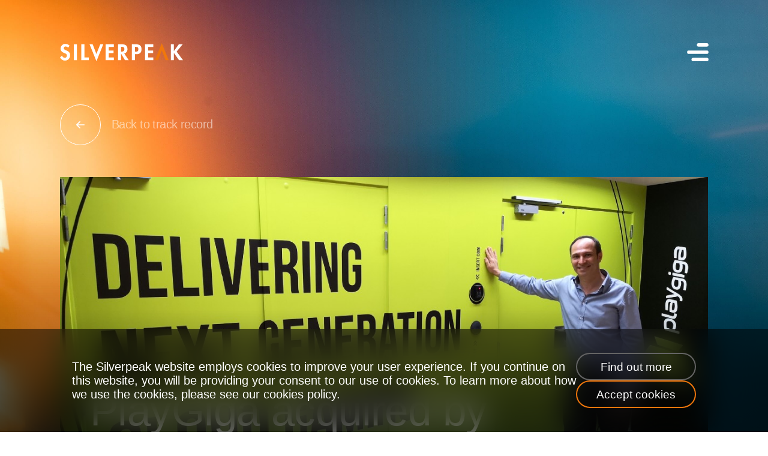

--- FILE ---
content_type: text/html; charset=UTF-8
request_url: https://www.silverpeakib.com/transaction/playgiga/
body_size: 12852
content:
<!doctype html>
<html lang="en-GB">
  <head>
	  <script data-cfasync='false' type='text/javascript' defer='' async='' src='https://t.gatorleads.co.uk/Scripts/ssl/82134a0a-9f57-4423-a03a-5bc9573a96ba.js'></script>
    <!-- Google Tag Manager -->
  <script>(function(w,d,s,l,i){w[l]=w[l]||[];w[l].push({'gtm.start':
  new Date().getTime(),event:'gtm.js'});var f=d.getElementsByTagName(s)[0],
  j=d.createElement(s),dl=l!='dataLayer'?'&l='+l:'';j.async=true;j.src=
  'https://www.googletagmanager.com/gtm.js?id='+i+dl;f.parentNode.insertBefore(j,f);
  })(window,document,'script','dataLayer','GTM-M55TKZW');</script>
  <!-- End Google Tag Manager -->
    <!-- <meta charset="utf-8"> -->
    <meta http-equiv="Content-Type" content="text/html;charset=UTF-8" />
    <meta name="viewport" content="width=device-width, initial-scale=1">
      <link rel="icon" type="image/x-icon" sizes="any"
    href="https://www.silverpeakib.com/wp-content/themes/silverpeak/public/images/favicon.30cd9c.ico">
    <link rel="apple-touch-icon" sizes="180x180"
      href="https://www.silverpeakib.com/wp-content/themes/silverpeak/public/images/apple-touch-icon.232ccf.png">
    <link rel="icon" type="image/png" sizes="32x32"
      href="https://www.silverpeakib.com/wp-content/themes/silverpeak/public/images/favicon-32x32.a29b6e.png">
    <link rel="icon" type="image/png" sizes="16x16"
      href="https://www.silverpeakib.com/wp-content/themes/silverpeak/public/images/favicon-16x16.cc36a6.png">
    <link rel="manifest" href="https://www.silverpeakib.com/wp-content/themes/silverpeak/public/images/site.1c337f.webmanifest">
    <meta name='robots' content='index, follow, max-image-preview:large, max-snippet:-1, max-video-preview:-1' />

	<!-- This site is optimized with the Yoast SEO plugin v26.8 - https://yoast.com/product/yoast-seo-wordpress/ -->
	<title>PlayGiga - Silverpeak</title>
	<link rel="canonical" href="https://www.silverpeakib.com/transaction/playgiga/" />
	<meta property="og:locale" content="en_GB" />
	<meta property="og:type" content="article" />
	<meta property="og:title" content="PlayGiga - Silverpeak" />
	<meta property="og:url" content="https://www.silverpeakib.com/transaction/playgiga/" />
	<meta property="og:site_name" content="Silverpeak" />
	<meta property="article:modified_time" content="2024-05-30T15:30:13+00:00" />
	<meta name="twitter:card" content="summary_large_image" />
	<meta name="twitter:label1" content="Estimated reading time" />
	<meta name="twitter:data1" content="3 minutes" />
	<script type="application/ld+json" class="yoast-schema-graph">{"@context":"https://schema.org","@graph":[{"@type":"WebPage","@id":"https://www.silverpeakib.com/transaction/playgiga/","url":"https://www.silverpeakib.com/transaction/playgiga/","name":"PlayGiga - Silverpeak","isPartOf":{"@id":"https://www.silverpeakib.com/#website"},"datePublished":"2023-03-10T11:07:25+00:00","dateModified":"2024-05-30T15:30:13+00:00","breadcrumb":{"@id":"https://www.silverpeakib.com/transaction/playgiga/#breadcrumb"},"inLanguage":"en-GB","potentialAction":[{"@type":"ReadAction","target":["https://www.silverpeakib.com/transaction/playgiga/"]}]},{"@type":"BreadcrumbList","@id":"https://www.silverpeakib.com/transaction/playgiga/#breadcrumb","itemListElement":[{"@type":"ListItem","position":1,"name":"Home","item":"https://www.silverpeakib.com/"},{"@type":"ListItem","position":2,"name":"PlayGiga"}]},{"@type":"WebSite","@id":"https://www.silverpeakib.com/#website","url":"https://www.silverpeakib.com/","name":"Silverpeak","description":"M&amp;A and financing for tech companies","publisher":{"@id":"https://www.silverpeakib.com/#organization"},"potentialAction":[{"@type":"SearchAction","target":{"@type":"EntryPoint","urlTemplate":"https://www.silverpeakib.com/?s={search_term_string}"},"query-input":{"@type":"PropertyValueSpecification","valueRequired":true,"valueName":"search_term_string"}}],"inLanguage":"en-GB"},{"@type":"Organization","@id":"https://www.silverpeakib.com/#organization","name":"Silverpeak","url":"https://www.silverpeakib.com/","logo":{"@type":"ImageObject","inLanguage":"en-GB","@id":"https://www.silverpeakib.com/#/schema/logo/image/","url":"https://www.silverpeakib.com/wp-content/uploads/2024/08/Silverpeak_full-color-scaled.jpg","contentUrl":"https://www.silverpeakib.com/wp-content/uploads/2024/08/Silverpeak_full-color-scaled.jpg","width":2560,"height":375,"caption":"Silverpeak"},"image":{"@id":"https://www.silverpeakib.com/#/schema/logo/image/"},"sameAs":["https://www.linkedin.com/company/silverpeak-llp"]}]}</script>
	<!-- / Yoast SEO plugin. -->


<link rel='dns-prefetch' href='//www.googletagmanager.com' />
<link rel="alternate" title="oEmbed (JSON)" type="application/json+oembed" href="https://www.silverpeakib.com/wp-json/oembed/1.0/embed?url=https%3A%2F%2Fwww.silverpeakib.com%2Ftransaction%2Fplaygiga%2F" />
<link rel="alternate" title="oEmbed (XML)" type="text/xml+oembed" href="https://www.silverpeakib.com/wp-json/oembed/1.0/embed?url=https%3A%2F%2Fwww.silverpeakib.com%2Ftransaction%2Fplaygiga%2F&#038;format=xml" />
<style id='wp-img-auto-sizes-contain-inline-css'>
img:is([sizes=auto i],[sizes^="auto," i]){contain-intrinsic-size:3000px 1500px}
/*# sourceURL=wp-img-auto-sizes-contain-inline-css */
</style>
<style id='wp-emoji-styles-inline-css'>

	img.wp-smiley, img.emoji {
		display: inline !important;
		border: none !important;
		box-shadow: none !important;
		height: 1em !important;
		width: 1em !important;
		margin: 0 0.07em !important;
		vertical-align: -0.1em !important;
		background: none !important;
		padding: 0 !important;
	}
/*# sourceURL=wp-emoji-styles-inline-css */
</style>
<style id='wp-block-library-inline-css'>
:root{--wp-block-synced-color:#7a00df;--wp-block-synced-color--rgb:122,0,223;--wp-bound-block-color:var(--wp-block-synced-color);--wp-editor-canvas-background:#ddd;--wp-admin-theme-color:#007cba;--wp-admin-theme-color--rgb:0,124,186;--wp-admin-theme-color-darker-10:#006ba1;--wp-admin-theme-color-darker-10--rgb:0,107,160.5;--wp-admin-theme-color-darker-20:#005a87;--wp-admin-theme-color-darker-20--rgb:0,90,135;--wp-admin-border-width-focus:2px}@media (min-resolution:192dpi){:root{--wp-admin-border-width-focus:1.5px}}.wp-element-button{cursor:pointer}:root .has-very-light-gray-background-color{background-color:#eee}:root .has-very-dark-gray-background-color{background-color:#313131}:root .has-very-light-gray-color{color:#eee}:root .has-very-dark-gray-color{color:#313131}:root .has-vivid-green-cyan-to-vivid-cyan-blue-gradient-background{background:linear-gradient(135deg,#00d084,#0693e3)}:root .has-purple-crush-gradient-background{background:linear-gradient(135deg,#34e2e4,#4721fb 50%,#ab1dfe)}:root .has-hazy-dawn-gradient-background{background:linear-gradient(135deg,#faaca8,#dad0ec)}:root .has-subdued-olive-gradient-background{background:linear-gradient(135deg,#fafae1,#67a671)}:root .has-atomic-cream-gradient-background{background:linear-gradient(135deg,#fdd79a,#004a59)}:root .has-nightshade-gradient-background{background:linear-gradient(135deg,#330968,#31cdcf)}:root .has-midnight-gradient-background{background:linear-gradient(135deg,#020381,#2874fc)}:root{--wp--preset--font-size--normal:16px;--wp--preset--font-size--huge:42px}.has-regular-font-size{font-size:1em}.has-larger-font-size{font-size:2.625em}.has-normal-font-size{font-size:var(--wp--preset--font-size--normal)}.has-huge-font-size{font-size:var(--wp--preset--font-size--huge)}.has-text-align-center{text-align:center}.has-text-align-left{text-align:left}.has-text-align-right{text-align:right}.has-fit-text{white-space:nowrap!important}#end-resizable-editor-section{display:none}.aligncenter{clear:both}.items-justified-left{justify-content:flex-start}.items-justified-center{justify-content:center}.items-justified-right{justify-content:flex-end}.items-justified-space-between{justify-content:space-between}.screen-reader-text{border:0;clip-path:inset(50%);height:1px;margin:-1px;overflow:hidden;padding:0;position:absolute;width:1px;word-wrap:normal!important}.screen-reader-text:focus{background-color:#ddd;clip-path:none;color:#444;display:block;font-size:1em;height:auto;left:5px;line-height:normal;padding:15px 23px 14px;text-decoration:none;top:5px;width:auto;z-index:100000}html :where(.has-border-color){border-style:solid}html :where([style*=border-top-color]){border-top-style:solid}html :where([style*=border-right-color]){border-right-style:solid}html :where([style*=border-bottom-color]){border-bottom-style:solid}html :where([style*=border-left-color]){border-left-style:solid}html :where([style*=border-width]){border-style:solid}html :where([style*=border-top-width]){border-top-style:solid}html :where([style*=border-right-width]){border-right-style:solid}html :where([style*=border-bottom-width]){border-bottom-style:solid}html :where([style*=border-left-width]){border-left-style:solid}html :where(img[class*=wp-image-]){height:auto;max-width:100%}:where(figure){margin:0 0 1em}html :where(.is-position-sticky){--wp-admin--admin-bar--position-offset:var(--wp-admin--admin-bar--height,0px)}@media screen and (max-width:600px){html :where(.is-position-sticky){--wp-admin--admin-bar--position-offset:0px}}

/*# sourceURL=wp-block-library-inline-css */
</style><style id='global-styles-inline-css'>
:root{--wp--preset--aspect-ratio--square: 1;--wp--preset--aspect-ratio--4-3: 4/3;--wp--preset--aspect-ratio--3-4: 3/4;--wp--preset--aspect-ratio--3-2: 3/2;--wp--preset--aspect-ratio--2-3: 2/3;--wp--preset--aspect-ratio--16-9: 16/9;--wp--preset--aspect-ratio--9-16: 9/16;--wp--preset--color--black: #000000;--wp--preset--color--cyan-bluish-gray: #abb8c3;--wp--preset--color--white: #ffffff;--wp--preset--color--pale-pink: #f78da7;--wp--preset--color--vivid-red: #cf2e2e;--wp--preset--color--luminous-vivid-orange: #ff6900;--wp--preset--color--luminous-vivid-amber: #fcb900;--wp--preset--color--light-green-cyan: #7bdcb5;--wp--preset--color--vivid-green-cyan: #00d084;--wp--preset--color--pale-cyan-blue: #8ed1fc;--wp--preset--color--vivid-cyan-blue: #0693e3;--wp--preset--color--vivid-purple: #9b51e0;--wp--preset--color--primary: #525ddc;--wp--preset--gradient--vivid-cyan-blue-to-vivid-purple: linear-gradient(135deg,rgb(6,147,227) 0%,rgb(155,81,224) 100%);--wp--preset--gradient--light-green-cyan-to-vivid-green-cyan: linear-gradient(135deg,rgb(122,220,180) 0%,rgb(0,208,130) 100%);--wp--preset--gradient--luminous-vivid-amber-to-luminous-vivid-orange: linear-gradient(135deg,rgb(252,185,0) 0%,rgb(255,105,0) 100%);--wp--preset--gradient--luminous-vivid-orange-to-vivid-red: linear-gradient(135deg,rgb(255,105,0) 0%,rgb(207,46,46) 100%);--wp--preset--gradient--very-light-gray-to-cyan-bluish-gray: linear-gradient(135deg,rgb(238,238,238) 0%,rgb(169,184,195) 100%);--wp--preset--gradient--cool-to-warm-spectrum: linear-gradient(135deg,rgb(74,234,220) 0%,rgb(151,120,209) 20%,rgb(207,42,186) 40%,rgb(238,44,130) 60%,rgb(251,105,98) 80%,rgb(254,248,76) 100%);--wp--preset--gradient--blush-light-purple: linear-gradient(135deg,rgb(255,206,236) 0%,rgb(152,150,240) 100%);--wp--preset--gradient--blush-bordeaux: linear-gradient(135deg,rgb(254,205,165) 0%,rgb(254,45,45) 50%,rgb(107,0,62) 100%);--wp--preset--gradient--luminous-dusk: linear-gradient(135deg,rgb(255,203,112) 0%,rgb(199,81,192) 50%,rgb(65,88,208) 100%);--wp--preset--gradient--pale-ocean: linear-gradient(135deg,rgb(255,245,203) 0%,rgb(182,227,212) 50%,rgb(51,167,181) 100%);--wp--preset--gradient--electric-grass: linear-gradient(135deg,rgb(202,248,128) 0%,rgb(113,206,126) 100%);--wp--preset--gradient--midnight: linear-gradient(135deg,rgb(2,3,129) 0%,rgb(40,116,252) 100%);--wp--preset--font-size--small: 13px;--wp--preset--font-size--medium: 20px;--wp--preset--font-size--large: 36px;--wp--preset--font-size--x-large: 42px;--wp--preset--spacing--20: 0.44rem;--wp--preset--spacing--30: 0.67rem;--wp--preset--spacing--40: 1rem;--wp--preset--spacing--50: 1.5rem;--wp--preset--spacing--60: 2.25rem;--wp--preset--spacing--70: 3.38rem;--wp--preset--spacing--80: 5.06rem;--wp--preset--shadow--natural: 6px 6px 9px rgba(0, 0, 0, 0.2);--wp--preset--shadow--deep: 12px 12px 50px rgba(0, 0, 0, 0.4);--wp--preset--shadow--sharp: 6px 6px 0px rgba(0, 0, 0, 0.2);--wp--preset--shadow--outlined: 6px 6px 0px -3px rgb(255, 255, 255), 6px 6px rgb(0, 0, 0);--wp--preset--shadow--crisp: 6px 6px 0px rgb(0, 0, 0);}:where(body) { margin: 0; }.wp-site-blocks > .alignleft { float: left; margin-right: 2em; }.wp-site-blocks > .alignright { float: right; margin-left: 2em; }.wp-site-blocks > .aligncenter { justify-content: center; margin-left: auto; margin-right: auto; }:where(.is-layout-flex){gap: 0.5em;}:where(.is-layout-grid){gap: 0.5em;}.is-layout-flow > .alignleft{float: left;margin-inline-start: 0;margin-inline-end: 2em;}.is-layout-flow > .alignright{float: right;margin-inline-start: 2em;margin-inline-end: 0;}.is-layout-flow > .aligncenter{margin-left: auto !important;margin-right: auto !important;}.is-layout-constrained > .alignleft{float: left;margin-inline-start: 0;margin-inline-end: 2em;}.is-layout-constrained > .alignright{float: right;margin-inline-start: 2em;margin-inline-end: 0;}.is-layout-constrained > .aligncenter{margin-left: auto !important;margin-right: auto !important;}.is-layout-constrained > :where(:not(.alignleft):not(.alignright):not(.alignfull)){margin-left: auto !important;margin-right: auto !important;}body .is-layout-flex{display: flex;}.is-layout-flex{flex-wrap: wrap;align-items: center;}.is-layout-flex > :is(*, div){margin: 0;}body .is-layout-grid{display: grid;}.is-layout-grid > :is(*, div){margin: 0;}body{padding-top: 0px;padding-right: 0px;padding-bottom: 0px;padding-left: 0px;}a:where(:not(.wp-element-button)){text-decoration: underline;}:root :where(.wp-element-button, .wp-block-button__link){background-color: #32373c;border-width: 0;color: #fff;font-family: inherit;font-size: inherit;font-style: inherit;font-weight: inherit;letter-spacing: inherit;line-height: inherit;padding-top: calc(0.667em + 2px);padding-right: calc(1.333em + 2px);padding-bottom: calc(0.667em + 2px);padding-left: calc(1.333em + 2px);text-decoration: none;text-transform: inherit;}.has-black-color{color: var(--wp--preset--color--black) !important;}.has-cyan-bluish-gray-color{color: var(--wp--preset--color--cyan-bluish-gray) !important;}.has-white-color{color: var(--wp--preset--color--white) !important;}.has-pale-pink-color{color: var(--wp--preset--color--pale-pink) !important;}.has-vivid-red-color{color: var(--wp--preset--color--vivid-red) !important;}.has-luminous-vivid-orange-color{color: var(--wp--preset--color--luminous-vivid-orange) !important;}.has-luminous-vivid-amber-color{color: var(--wp--preset--color--luminous-vivid-amber) !important;}.has-light-green-cyan-color{color: var(--wp--preset--color--light-green-cyan) !important;}.has-vivid-green-cyan-color{color: var(--wp--preset--color--vivid-green-cyan) !important;}.has-pale-cyan-blue-color{color: var(--wp--preset--color--pale-cyan-blue) !important;}.has-vivid-cyan-blue-color{color: var(--wp--preset--color--vivid-cyan-blue) !important;}.has-vivid-purple-color{color: var(--wp--preset--color--vivid-purple) !important;}.has-primary-color{color: var(--wp--preset--color--primary) !important;}.has-black-background-color{background-color: var(--wp--preset--color--black) !important;}.has-cyan-bluish-gray-background-color{background-color: var(--wp--preset--color--cyan-bluish-gray) !important;}.has-white-background-color{background-color: var(--wp--preset--color--white) !important;}.has-pale-pink-background-color{background-color: var(--wp--preset--color--pale-pink) !important;}.has-vivid-red-background-color{background-color: var(--wp--preset--color--vivid-red) !important;}.has-luminous-vivid-orange-background-color{background-color: var(--wp--preset--color--luminous-vivid-orange) !important;}.has-luminous-vivid-amber-background-color{background-color: var(--wp--preset--color--luminous-vivid-amber) !important;}.has-light-green-cyan-background-color{background-color: var(--wp--preset--color--light-green-cyan) !important;}.has-vivid-green-cyan-background-color{background-color: var(--wp--preset--color--vivid-green-cyan) !important;}.has-pale-cyan-blue-background-color{background-color: var(--wp--preset--color--pale-cyan-blue) !important;}.has-vivid-cyan-blue-background-color{background-color: var(--wp--preset--color--vivid-cyan-blue) !important;}.has-vivid-purple-background-color{background-color: var(--wp--preset--color--vivid-purple) !important;}.has-primary-background-color{background-color: var(--wp--preset--color--primary) !important;}.has-black-border-color{border-color: var(--wp--preset--color--black) !important;}.has-cyan-bluish-gray-border-color{border-color: var(--wp--preset--color--cyan-bluish-gray) !important;}.has-white-border-color{border-color: var(--wp--preset--color--white) !important;}.has-pale-pink-border-color{border-color: var(--wp--preset--color--pale-pink) !important;}.has-vivid-red-border-color{border-color: var(--wp--preset--color--vivid-red) !important;}.has-luminous-vivid-orange-border-color{border-color: var(--wp--preset--color--luminous-vivid-orange) !important;}.has-luminous-vivid-amber-border-color{border-color: var(--wp--preset--color--luminous-vivid-amber) !important;}.has-light-green-cyan-border-color{border-color: var(--wp--preset--color--light-green-cyan) !important;}.has-vivid-green-cyan-border-color{border-color: var(--wp--preset--color--vivid-green-cyan) !important;}.has-pale-cyan-blue-border-color{border-color: var(--wp--preset--color--pale-cyan-blue) !important;}.has-vivid-cyan-blue-border-color{border-color: var(--wp--preset--color--vivid-cyan-blue) !important;}.has-vivid-purple-border-color{border-color: var(--wp--preset--color--vivid-purple) !important;}.has-primary-border-color{border-color: var(--wp--preset--color--primary) !important;}.has-vivid-cyan-blue-to-vivid-purple-gradient-background{background: var(--wp--preset--gradient--vivid-cyan-blue-to-vivid-purple) !important;}.has-light-green-cyan-to-vivid-green-cyan-gradient-background{background: var(--wp--preset--gradient--light-green-cyan-to-vivid-green-cyan) !important;}.has-luminous-vivid-amber-to-luminous-vivid-orange-gradient-background{background: var(--wp--preset--gradient--luminous-vivid-amber-to-luminous-vivid-orange) !important;}.has-luminous-vivid-orange-to-vivid-red-gradient-background{background: var(--wp--preset--gradient--luminous-vivid-orange-to-vivid-red) !important;}.has-very-light-gray-to-cyan-bluish-gray-gradient-background{background: var(--wp--preset--gradient--very-light-gray-to-cyan-bluish-gray) !important;}.has-cool-to-warm-spectrum-gradient-background{background: var(--wp--preset--gradient--cool-to-warm-spectrum) !important;}.has-blush-light-purple-gradient-background{background: var(--wp--preset--gradient--blush-light-purple) !important;}.has-blush-bordeaux-gradient-background{background: var(--wp--preset--gradient--blush-bordeaux) !important;}.has-luminous-dusk-gradient-background{background: var(--wp--preset--gradient--luminous-dusk) !important;}.has-pale-ocean-gradient-background{background: var(--wp--preset--gradient--pale-ocean) !important;}.has-electric-grass-gradient-background{background: var(--wp--preset--gradient--electric-grass) !important;}.has-midnight-gradient-background{background: var(--wp--preset--gradient--midnight) !important;}.has-small-font-size{font-size: var(--wp--preset--font-size--small) !important;}.has-medium-font-size{font-size: var(--wp--preset--font-size--medium) !important;}.has-large-font-size{font-size: var(--wp--preset--font-size--large) !important;}.has-x-large-font-size{font-size: var(--wp--preset--font-size--x-large) !important;}
/*# sourceURL=global-styles-inline-css */
</style>

<link rel='stylesheet' id='app/0-css' href='https://www.silverpeakib.com/wp-content/themes/silverpeak/public/app.84ffa4.css' media='all' />

<!-- Google tag (gtag.js) snippet added by Site Kit -->
<!-- Google Analytics snippet added by Site Kit -->
<script src="https://www.googletagmanager.com/gtag/js?id=GT-T9BHR9P" id="google_gtagjs-js" async></script>
<script id="google_gtagjs-js-after">
window.dataLayer = window.dataLayer || [];function gtag(){dataLayer.push(arguments);}
gtag("set","linker",{"domains":["www.silverpeakib.com"]});
gtag("js", new Date());
gtag("set", "developer_id.dZTNiMT", true);
gtag("config", "GT-T9BHR9P");
//# sourceURL=google_gtagjs-js-after
</script>
<script src="https://www.silverpeakib.com/wp-includes/js/jquery/jquery.min.js?ver=3.7.1" id="jquery-core-js"></script>
<script src="https://www.silverpeakib.com/wp-includes/js/jquery/jquery-migrate.min.js?ver=3.4.1" id="jquery-migrate-js"></script>
<link rel="https://api.w.org/" href="https://www.silverpeakib.com/wp-json/" /><link rel="alternate" title="JSON" type="application/json" href="https://www.silverpeakib.com/wp-json/wp/v2/transactions/2229" /><meta name="generator" content="Site Kit by Google 1.171.0" /><link rel="icon" href="https://www.silverpeakib.com/wp-content/uploads/2023/03/cropped-android-chrome-512x512-1-32x32.png" sizes="32x32" />
<link rel="icon" href="https://www.silverpeakib.com/wp-content/uploads/2023/03/cropped-android-chrome-512x512-1-192x192.png" sizes="192x192" />
<link rel="apple-touch-icon" href="https://www.silverpeakib.com/wp-content/uploads/2023/03/cropped-android-chrome-512x512-1-180x180.png" />
<meta name="msapplication-TileImage" content="https://www.silverpeakib.com/wp-content/uploads/2023/03/cropped-android-chrome-512x512-1-270x270.png" />
		<style id="wp-custom-css">
			.home .news .container h2 {
	color:#006A89
}

/*insights*/


.categories{
	z-index:2;
	position:relative;
}

#news-section > div > div.categories > ul{
	list-style-type:none !important;
	display:flex;
	gap:10px;
	padding-inline-start:0;
	flex-wrap: wrap;
	justify-content:center;
}

#news-section > div > div.categories > ul > li{
	position:relative;
}

#news-section > div > div.categories > ul > li:nth-child(3) > ul{
	display:flex;
	position:absolute;
	list-style-type:none;
	padding-inline-start:0;
	top:50px;
	flex-direction:row;
	gap:10px;
	right:50%;
	opacity:0;
	padding-top:5px;
}

.categories a{
	margin-bottom:10px
}

/* #news-section > div > div.categories > ul > li{
	padding-bottom:5px
} */

#news-section > div > div.categories > ul > li:nth-child(3):hover > ul{
	display:flex;
	opacity:1;
	transition: opacity 0.6s;
}

#news-section > div > div.categories > ul > li:nth-child(3) > ul > li{
	
	border-radius:15px;
	padding-bottom:5px
}

#news-section > div > div.categories > ul > li:nth-child(3) > ul > li a{
	background:white;
}
#news-section > div > div.categories > ul > li:nth-child(3) > ul > li a:hover{
	background:#b2b2b2;
}

@media(max-width:730px){
	#news-section > div > div.categories > ul > li:nth-child(3) > ul{
		right:initial;
		flex-direction:column;
	}
	
	.categories a{
	margin-bottom:0px
	}}



@media(max-width:600px){
	#news-section > div > div.categories > ul > li:nth-child(3) > ul{
		flex-direction:column;
	}
	
	#news-section > div > div.categories > ul > li:nth-child(3) > ul > li{
		padding-bottom:0
	}
}

/*contact page*/
.page-template-template-contact .main-contact {
	height:initial;

}

.contact_form{
	margin:0px 100px 20px;
	padding:40px 50px 30px;
	max-width:45%;
	background:rgba(0,0,0,.5);
	backdrop-filter: blur(23px);
	color:white
}

@media(max-width: 1023px){
	.contact_form{
		max-width:100%;
		margin:0px 0px 20px;
	}
}

.contact_form .wpforms-container .wpforms-field-row.wpforms-field-medium,.contact_form .wpforms-container input.wpforms-field-medium{
	max-width:100%;
}

.contact_form .wpforms-container .wpforms-field:not(#wpforms-4475-field_5-container){
	padding:0px;
}

#wpforms-4475-field_3-question{
	display:block;
	margin-bottom:10px;
}
.contact_form div.wpforms-container-full input[type=text],.contact_form div.wpforms-container-full input[type=email]  ,.contact_form div.wpforms-container-full textarea{ 
width: 100%;
margin-bottom: 1rem;
background-color: #fff;
border: 1.5px solid #d0d0d0;
border-radius: 11px;
padding: 12px;
color: #b2b2b2;
display: flex;
align-items: center;
}

.contact_form div.wpforms-container-full button[type=submit]{
	display: block;
border: 1.5px solid #f0770c;
border-radius: 34px;
background-color: #f0770c !important;
color: #fff;
cursor: pointer;
margin: 35px auto 0;
padding: 10px 30px;
text-align: center;
font-size: 18px;
font-size: 1.125rem;
transition: all .3s ease;
	width:100%
}

.contact_form div.wpforms-container-full .wpforms-field-label-inline, .contact_form div.wpforms-container-full .wpforms-field-label, .contact_form div.wpforms-container-full .wpforms-captcha-equation{
	color:white;
}

/* General Styles*/

a {color: #006a89;}
a:hover {color: #F0770A}
:root :where(a:where(:not(.wp-element-button))){
	text-decoration:none;
}

/*Newsletter*/

.newsletter__content{
	width:100%
}

.newsletter__content label{
	display:none;
}

.newsletter__content form input{
	width:100%;
	margin-bottom:1rem;
	background-color: #fff;
	border: 1.5px solid #d0d0d0;
	border-radius: 11px;
	padding: 12px;
	color: #b2b2b2;
	display: flex;
	align-items: center;
}


/* General Styles*/

a {color: #006a89;}
a:hover {color: #F0770A}
:root :where(a:where(:not(.wp-element-button))){
	text-decoration:none;
}

/*Newsletter*/

.newsletter__content{
	width:100%
}

.newsletter__content label{
	display:none;
}

.newsletter__content form input{
	width:100%;
	margin-bottom:1rem;
	background-color: #fff;
	border: 1.5px solid #d0d0d0;
	border-radius: 11px;
	padding: 12px;
	color: #b2b2b2;
	display: flex;
	align-items: center;
}

/*how we help top video*/

.page-template-template-how-we-help .intro .container{
	margin:0 0 0 auto;
	max-width:1500px;
	padding:120px 100px
}

@media(max-width:600px){
	.page-template-template-how-we-help .intro .container{

	padding:0rem 3rem
}
	
	.page-template-template-how-we-help .intro h2{
		font-size:2.5rem
	}
}

.sd-flx{
	display:flex;
	flex-direction:row;
	align-items:flex-start
}

.sd-flx > div:nth-child(1){
	width:40%;
}
.sd-flx > div:nth-child(2){
	width:60%;
	padding-left:40px;
	margin-top:56px
	
}

.page-template-template-how-we-help .intro h2{

	margin-bottom:30px
	
}

.sd-flx > div:nth-child(2)::before{
	content:"";
	position:absolute;
	display:block;
	top:-40px;
	right:-40px;
	bottom:40px;
	left:80px;
	background:#006a89;
	
}

.page-template-template-how-we-help .intro h2 {
	
	max-width:100%
}
.page-template-template-how-we-help .intro p {
	
	max-width:100%
}

@media(max-width:1280px){
	.sd-flx{
	display:flex;
	flex-direction:column;
	align-items:center
}
	.sd-flx > div:nth-child(1){
	width:100%;
}
.sd-flx > div:nth-child(2){
	width:100%;
	margin-top:6rem;
	padding-left:0px;
}
	
}

/*how we help - trx*/
.page-template-template-how-we-help .reach .logo-sliders{
	padding-bottom:100px;
}

 .page-template-template-how-we-help .trx-types {
padding-top: 150px;
}

.trx-types .wistia_responsive_wrapper{
	width:90% !important;
}

.trx-types .wistia_responsive_padding{
	margin-top:3rem;
}


/*home bottom video*/

section.intro figure.page-quote{
	display: none;
}

/*Jobs -bullet points*/

.jobs .panel ul {
	list-style: disc outside;
	padding:20px 0 20px 30px
}




/*new video section adjustments*/

.home .intro .sector:first-of-type .text {
background-color: #006a89 !important;
	
}
.home .intro .sector:nth-of-type(2) .text {
background-color: #f0770c;
}
.home .intro .sector:nth-of-type(3) .text {
background-color: #45b4d7;
}
.home .intro .sector:nth-of-type(4) .text {
background-color: #58a3ad;
}

.home .intro .sector:nth-of-type(5) .text {
background-color: #006a89 ;
}

.home .intro .sector:nth-of-type(4) {
margin: 0 auto 220px 0;
flex-direction: row;
justify-content: flex-end;
}

.home .intro .sector:nth-of-type(4) .text {
margin-right: 0;
margin-left: -150px;
}

.home .intro .sector:nth-of-type(3) {
margin-bottom: 220px;
}

.home .intro .sector:last-of-type{
	margin-bottom:5rem	
}


.home .intro .sector:nth-of-type(5) .text p {
	width:70%
}

@media(max-width:1500px){
	.home .intro .sector:first-of-type {
margin: 95px 0px 220px auto;
	}
}

@media (max-width: 1250px){
.hpVideo {
height:auto !important;
	margin-bottom:-20px
	}
	
	.home .intro .sector:first-of-type {
margin: 95px 0px 220px auto;
	}
	
	
}



@media(min-width:1023px){
	.home .intro .sector:first-of-type .text p {
		width:60%
	}
}

.home .intro .sector:nth-of-type(5) .text p {
	width:70%
}
	
	


@media(max-width:1023px){
	.home .intro .sector:nth-of-type(4) .text {
	margin-right: auto;
	margin-left: auto;
}
	
	.home .intro .sector:nth-of-type(3),.home .intro .sector:nth-of-type(4),.home .intro .sector:first-of-type {
	margin-bottom: 100px;
}
	

	
}

@media(max-width:767px){
	
	.home .intro .sector:first-of-type {
margin:0;
	}
	
	
	.home .intro .sector:nth-of-type(4) .text {
margin-right: auto;
margin-left: auto;
}
	
	.home .intro .sector:nth-of-type(4) {
margin-bottom: 0px;
}
	
	.home .intro .sector:nth-of-type(3) {
margin-bottom: 0px;
}
	
	
}

.hpVideo{
transition:0s !important;
	transition-delay:180s !important;
		opacity:0.9 !important;
	transform:initial !important;
	width:auto !important;
	margin-bottom:-20px;
	height:auto !important;
}

.hpVideo:hover{
	z-index:3 !important;
	opacity:1 !important;
	transition:0s !important;
	width:auto !important;
	
}




/*end of new video section*/



.post-template-default .content .content__author {
padding-top: 40px;
margin-top: 80px;
}

.post-template-default .content .content__author .title {
margin: 0 0 30px;

}

@media only screen and (max-width: 1366px) {
	
  section.hero--image {

background-attachment: scroll;
}

	
}		</style>
		  </head>
  <!-- Google tag (gtag.js) -->
  <script async src=" https://www.googletagmanager.com/gtag/js?id=G-2TELPQYS38 "></script>
  <script>
  window.dataLayer = window.dataLayer || [];
  function gtag(){dataLayer.push(arguments);}
  gtag('js', new Date());

  gtag('config', 'G-2TELPQYS38');
  </script>
  <body class="wp-singular transactions-template-default single single-transactions postid-2229 wp-embed-responsive wp-theme-silverpeak playgiga">
    <!-- Google Tag Manager (noscript) -->
  <noscript><iframe src="https://www.googletagmanager.com/ns.html?id=GTM-M55TKZW"
  height="0" width="0" style="display:none;visibility:hidden"></iframe></noscript><!-- End Google Tag Manager (noscript) -->
        
    <div id="app">
      <a class="sr-only focus:not-sr-only" href="#main">
  Skip to content
</a>

<header class="header">
	<div class="header__top container">
		<a class="header__brand" href="https://www.silverpeakib.com/">
			<svg viewbox="0 0 276 40.325">
				<use class="white" xlink:href="https://www.silverpeakib.com/wp-content/uploads/2023/02/silverpeak-logo.svg#letters"></use>
				<use class="orange" xlink:href="https://www.silverpeakib.com/wp-content/uploads/2023/02/silverpeak-logo.svg#orange"></use>
			</svg>
			<span class="sr-only">Silverpeak</span>
		</a>
		<div class="header__btns">
			<button title="Menu" aria-label="Menu" class="btn btn--menu">
				<svg class="icon-bar" viewbox="0 0 44 37" width="44" height="37">
					<rect class="top" height="7" width="44" rx="3.5"></rect>
					<rect class="mid" height="7" width="44" rx="3.5"></rect>
					<rect class="end" height="7" width="44" rx="3.5"></rect>
				</svg>
				<span class="sr-only">Menu</span>
			</button>
			<button title="Close" aria-label="Close" class="btn btn--close">
  <svg xmlns="http://www.w3.org/2000/svg" width="37.335" height="37.335" viewBox="0 0 37.335 37.335">
    <rect id="Rectangle_2642" data-name="Rectangle 2642" width="45.887" height="6.912" rx="3" transform="translate(4.887) rotate(45)" fill="#ff6a00"/>
    <rect id="Rectangle_2765" data-name="Rectangle 2765" width="45.888" height="6.911" rx="3" transform="translate(37.335 4.887) rotate(135)" fill="#ff6a00"/>
  </svg>  
  <span class="sr-only">Close</span>      
</button>		</div>
	</div>
	<div class="header__menu container">
					<nav class="nav-primary" aria-label="Main Menu">
				<div class="menu-main-menu-container"><ul id="menu-main-menu" class="nav"><li id="menu-item-203" class="menu-item menu-item-type-post_type menu-item-object-page menu-item-home menu-item-203"><a href="https://www.silverpeakib.com/">Home</a></li>
<li id="menu-item-205" class="menu-item menu-item-type-post_type menu-item-object-page menu-item-205"><a href="https://www.silverpeakib.com/our-team/">Our team</a></li>
<li id="menu-item-206" class="menu-item menu-item-type-post_type menu-item-object-page menu-item-206"><a href="https://www.silverpeakib.com/track-record/">Track record</a></li>
<li id="menu-item-207" class="menu-item menu-item-type-post_type menu-item-object-page menu-item-207"><a href="https://www.silverpeakib.com/how-we-help/">How we help</a></li>
<li id="menu-item-208" class="menu-item menu-item-type-post_type menu-item-object-page menu-item-208"><a href="https://www.silverpeakib.com/sector-focus/">Sector focus</a></li>
<li id="menu-item-209" class="menu-item menu-item-type-post_type menu-item-object-page menu-item-209"><a href="https://www.silverpeakib.com/news-and-insights/">News and insights</a></li>
<li id="menu-item-210" class="menu-item menu-item-type-post_type menu-item-object-page menu-item-210"><a href="https://www.silverpeakib.com/careers/">Join our team</a></li>
<li id="menu-item-215" class="menu-item menu-item-type-post_type menu-item-object-page menu-item-215"><a href="https://www.silverpeakib.com/contact-us/">Contact</a></li>
</ul></div>
			</nav>
			</div>
</header>

  <main id="main" class="main">
                                    <div class="trx-intro">
                <div class="container">
                    <a href="/track-record" class="backlink">
  <span>Back to track record</span>
</a>                                            <div class="intro__info intro__info--study">
                                                        <div class="title-img" style="background-image:url('https://www.silverpeakib.com/wp-content/uploads/2023/03/playgiga-image.jpeg')">
                                <h1>PlayGiga acquired by Facebook</h1>
                            </div>
                            <div class="details">
                                                                    <p class="subtitle">
                                        Silverpeak used its network of global contacts to build interest leading to an acquisition by the world’s largest social media company
                                    </p>
                                                            </div>
                        </div>
                                    </div>
            </div>
            <div class="trx-info trx-info--study">
                <div class="container">
                                                                        <section class="info">
                                <h2>About our client</h2>
                                <div><p>PlayGiga was a Madrid-based cloud gaming company focused on developing streaming game technology for 5G, helping tech companies reach more mobile gamers.</p>
<p>PlayGiga used cloud virtualisation technology to provide customers with a premium experience, and developed a gaming-as-a-service platform, enabling telecommunication companies to offer streaming games to its customers.</p>
</div>
                            </section>
                                                                            <section class="info">
                                <h2>Why they chose us</h2>
                                <div><p>Silverpeak was selected for its ability to truly understand the technology and its strategic use cases.</p>
<p>Another factor was its proven global reach with young, high IP technology companies, some of whom were attempting to build their own streaming platforms.</p>
</div>
                            </section>
                                                                            <section class="info">
                                <h2>How we added value</h2>
                                <div><p>Silverpeak were engaged by PlayGiga to run a dual-track process of a series B fund raising from both financial and corporate investors, and a sale to strategic acquirers.</p>
<p>Silverpeak engaged with the FAANGs and other tech majors to assess PlayGiga’s value to those currently developing their own platforms.</p>
<p>Silverpeak engaged with both financial and corporate VCs, to demonstrate the options available.</p>
</div>
                            </section>
                                                                            <section class="info">
                                <h2>The successful outcome</h2>
                                <div><p>PlayGiga was acquired by Facebook, enabling it to launch its Facebook Gaming cloud streaming service. This has allowed Facebook to remain competitive against Google, Sony, Nvidia, Amazon, and Microsoft, joining them in the game streaming market.</p>
</div>
                            </section>
                                                <section class="info info--summary">
                            <h2>Transaction Summary</h2>
                            <div class="summary-grid">
                                <div>
                                    <h3>Client</h3>
                                    <p>PlayGiga</p>
                                </div>
                                <div>
                                    <h3>Deal Type</h3>
                                                                            <p>Exit</p>
                                                                    </div>
                                <div class="investors">
                                                                                                                <h3>
                                            Counterparty
                                        </h3>
                                        <div class="investors__img">
                                                                                            <img width="638" height="164" src="https://www.silverpeakib.com/wp-content/uploads/2023/03/facebook.png" class="" alt="" decoding="async" fetchpriority="high" srcset="https://www.silverpeakib.com/wp-content/uploads/2023/03/facebook.png 638w, https://www.silverpeakib.com/wp-content/uploads/2023/03/facebook-300x77.png 300w" sizes="(max-width: 638px) 100vw, 638px" />                                                                                    </div>
                                                                    </div>
                                <div>
                                    <h3>Sector</h3>
                                                                            <p>Software</p>
                                                                    </div>
                                <div>
                                    <h3>Amount</h3>
                                                                            <p>Undisclosed </p>
                                                                    </div>
                                <div>
                                                                        <h3>
                                        Countries
                                    </h3>
                                                                            <p>
                                                                                                                                                                                                <span>
                                                        ES
                                                    </span>
                                                                                                                                                                                                /
                                                                                                                                                    <span>
                                                        US
                                                    </span>
                                                                                                                                    </p>
                                                                    </div>
                                <div>
                                    <h3>Silverpeak team</h3>
                                                                                                                <ul class="members">
                                                                                            <li><a href="https://www.silverpeakib.com/member/paddy-mccgwire/">Paddy MccGwire</a></li>
                                                                                    </ul>
                                                                    </div>
                            </div>
                        </section>
                                    </div>
            </div>
                                    <div class="trx-quote">
                <div class="container">
                    <figure class="page-quote">
  <blockquote>
    Silverpeak showed excellent access to both investors and strategic acquirers from East Asia, through Europe, to the US West coast. Their team did a great job leading what was a complicated process and transaction, delivering a price well above the initial buyer price indications.
  </blockquote>
  <figcaption>
          <span class="hyphen">— </span>
        <span class="author">Alberto Gomez</span>
          <span class="divider"> | </span>
        <span class="association">
              Chairman, PlayGiga
            
    </span>
  </figcaption>
</figure>                </div>
            </div>
                            <div class="cookie-notice">
    <p>
        The Silverpeak website employs cookies to improve your user experience. If you continue on this website, you will be providing your consent to our use of cookies. To learn more about how we use the cookies, please see our cookies policy.
    </p>
    <div class="buttons">
        <a href="/cookie-policy/" class="cta-btn">
  Find out more
</a>        <a href="#" class="cta-btn">
  Accept cookies
</a>    </div>
</div>
  </main>
<footer class="footer">
	<div class="container container--small">
		<div class="footer__top">
			<div class="links">
				<a class="brand" href="https://www.silverpeakib.com/">
          <svg viewbox="0 0 276 40.325">
            <use class="white" xlink:href="https://www.silverpeakib.com/wp-content/uploads/2023/02/silverpeak-logo.svg#letters"></use>
            <use class="orange" xlink:href="https://www.silverpeakib.com/wp-content/uploads/2023/02/silverpeak-logo.svg#orange"></use>
          </svg>
					<span class="sr-only">Silverpeak</span>
				</a>
				<a href="/careers/" class="cta-btn">
  Join our team
</a>			</div>
			<p class="address">123 Victoria Street, London, SW1E 6DE, United Kingdom</p>
			<div class="contact">
				<a href="mailto:london@silverpeakib.com" class="contact__email">london@silverpeakib.com</a>
				<a href="tel:+44 (0) 20 7529 5400"
					class="contact__phone">+44 (0) 20 7529 5400</a>
									<div class="social-container">
																			<a href="https://www.linkedin.com/company/silverpeak-llp/" class="contact__social contact__social--linkedin"
								title="LinkedIn">
								<svg xmlns="http://www.w3.org/2000/svg" width="20.79" height="19.873" viewBox="0 0 20.79 19.873">
									<path id="linkedin"
										d="M4.719,19.873V6.465H.263V19.873ZM2.492,4.633A2.324,2.324,0,1,0,2.521,0a2.323,2.323,0,1,0-.058,4.633h.029Zm4.694,15.24h4.457V12.385a3.051,3.051,0,0,1,.147-1.087,2.439,2.439,0,0,1,2.287-1.63c1.613,0,2.258,1.229,2.258,3.032v7.173H20.79V12.185c0-4.119-2.2-6.035-5.131-6.035a4.438,4.438,0,0,0-4.046,2.259h.03V6.464H7.187c.058,1.258,0,13.408,0,13.408Z" />
								</svg>
							</a>
											</div>
							</div>
		</div>
		<hr>
		<p class="disclaimer">Silverpeak LLP is authorised and regulated by the Financial Conduct Authority.</p>
		<div class="footer__bottom">
							<nav class="nav-footer" aria-label="Footer Menu">
					<div class="menu-footer-menu-container"><ul id="menu-footer-menu" class="nav"><li id="menu-item-218" class="menu-item menu-item-type-post_type menu-item-object-page menu-item-218"><a href="https://www.silverpeakib.com/legal-policy/">Legal Policy</a></li>
<li id="menu-item-348" class="menu-item menu-item-type-post_type menu-item-object-page menu-item-privacy-policy menu-item-348"><a rel="privacy-policy" href="https://www.silverpeakib.com/privacy-policy/">Privacy Policy</a></li>
<li id="menu-item-583" class="menu-item menu-item-type-post_type menu-item-object-page menu-item-583"><a href="https://www.silverpeakib.com/cookie-policy/">Cookie Policy</a></li>
<li id="menu-item-216" class="menu-item menu-item-type-post_type menu-item-object-page menu-item-216"><a href="https://www.silverpeakib.com/sitemap/">Sitemap</a></li>
</ul></div>
				</nav>
						<p class="copyright">Silverpeak &copy; 2026 | <span>All Rights Reserved</span></p>
		</div>
	</div>
</footer>
    </div>

        <script type="speculationrules">
{"prefetch":[{"source":"document","where":{"and":[{"href_matches":"/*"},{"not":{"href_matches":["/wp-*.php","/wp-admin/*","/wp-content/uploads/*","/wp-content/*","/wp-content/plugins/*","/wp-content/themes/silverpeak/*","/*\\?(.+)"]}},{"not":{"selector_matches":"a[rel~=\"nofollow\"]"}},{"not":{"selector_matches":".no-prefetch, .no-prefetch a"}}]},"eagerness":"conservative"}]}
</script>
<script id="app/0-js-before">
(function(){"use strict";var v={},_={};function t(n){var e=_[n];if(e!==void 0)return e.exports;var r=_[n]={id:n,exports:{}};return v[n].call(r.exports,r,r.exports,t),r.exports}t.m=v,function(){var n=[];t.O=function(e,r,c,f){if(r){f=f||0;for(var u=n.length;u>0&&n[u-1][2]>f;u--)n[u]=n[u-1];n[u]=[r,c,f];return}for(var i=1/0,u=0;u<n.length;u++){for(var r=n[u][0],c=n[u][1],f=n[u][2],l=!0,a=0;a<r.length;a++)(f&!1||i>=f)&&Object.keys(t.O).every(function(h){return t.O[h](r[a])})?r.splice(a--,1):(l=!1,f<i&&(i=f));if(l){n.splice(u--,1);var o=c();o!==void 0&&(e=o)}}return e}}(),function(){t.n=function(n){var e=n&&n.__esModule?function(){return n.default}:function(){return n};return t.d(e,{a:e}),e}}(),function(){t.d=function(n,e){for(var r in e)t.o(e,r)&&!t.o(n,r)&&Object.defineProperty(n,r,{enumerable:!0,get:e[r]})}}(),function(){t.o=function(n,e){return Object.prototype.hasOwnProperty.call(n,e)}}(),function(){var n={666:0};t.O.j=function(c){return n[c]===0};var e=function(c,f){var u=f[0],i=f[1],l=f[2],a,o,s=0;if(u.some(function(b){return n[b]!==0})){for(a in i)t.o(i,a)&&(t.m[a]=i[a]);if(l)var p=l(t)}for(c&&c(f);s<u.length;s++)o=u[s],t.o(n,o)&&n[o]&&n[o][0](),n[o]=0;return t.O(p)},r=self.webpackChunksage=self.webpackChunksage||[];r.forEach(e.bind(null,0)),r.push=e.bind(null,r.push.bind(r))}()})();

//# sourceURL=app%2F0-js-before
</script>
<script src="https://www.silverpeakib.com/wp-content/themes/silverpeak/public/vendor/app.faf591.js" id="app/0-js"></script>
<script src="https://www.silverpeakib.com/wp-content/themes/silverpeak/public/app.ad9495.js" id="app/1-js"></script>
<script id="wp-emoji-settings" type="application/json">
{"baseUrl":"https://s.w.org/images/core/emoji/17.0.2/72x72/","ext":".png","svgUrl":"https://s.w.org/images/core/emoji/17.0.2/svg/","svgExt":".svg","source":{"concatemoji":"https://www.silverpeakib.com/wp-includes/js/wp-emoji-release.min.js?ver=6.9"}}
</script>
<script type="module">
/*! This file is auto-generated */
const a=JSON.parse(document.getElementById("wp-emoji-settings").textContent),o=(window._wpemojiSettings=a,"wpEmojiSettingsSupports"),s=["flag","emoji"];function i(e){try{var t={supportTests:e,timestamp:(new Date).valueOf()};sessionStorage.setItem(o,JSON.stringify(t))}catch(e){}}function c(e,t,n){e.clearRect(0,0,e.canvas.width,e.canvas.height),e.fillText(t,0,0);t=new Uint32Array(e.getImageData(0,0,e.canvas.width,e.canvas.height).data);e.clearRect(0,0,e.canvas.width,e.canvas.height),e.fillText(n,0,0);const a=new Uint32Array(e.getImageData(0,0,e.canvas.width,e.canvas.height).data);return t.every((e,t)=>e===a[t])}function p(e,t){e.clearRect(0,0,e.canvas.width,e.canvas.height),e.fillText(t,0,0);var n=e.getImageData(16,16,1,1);for(let e=0;e<n.data.length;e++)if(0!==n.data[e])return!1;return!0}function u(e,t,n,a){switch(t){case"flag":return n(e,"\ud83c\udff3\ufe0f\u200d\u26a7\ufe0f","\ud83c\udff3\ufe0f\u200b\u26a7\ufe0f")?!1:!n(e,"\ud83c\udde8\ud83c\uddf6","\ud83c\udde8\u200b\ud83c\uddf6")&&!n(e,"\ud83c\udff4\udb40\udc67\udb40\udc62\udb40\udc65\udb40\udc6e\udb40\udc67\udb40\udc7f","\ud83c\udff4\u200b\udb40\udc67\u200b\udb40\udc62\u200b\udb40\udc65\u200b\udb40\udc6e\u200b\udb40\udc67\u200b\udb40\udc7f");case"emoji":return!a(e,"\ud83e\u1fac8")}return!1}function f(e,t,n,a){let r;const o=(r="undefined"!=typeof WorkerGlobalScope&&self instanceof WorkerGlobalScope?new OffscreenCanvas(300,150):document.createElement("canvas")).getContext("2d",{willReadFrequently:!0}),s=(o.textBaseline="top",o.font="600 32px Arial",{});return e.forEach(e=>{s[e]=t(o,e,n,a)}),s}function r(e){var t=document.createElement("script");t.src=e,t.defer=!0,document.head.appendChild(t)}a.supports={everything:!0,everythingExceptFlag:!0},new Promise(t=>{let n=function(){try{var e=JSON.parse(sessionStorage.getItem(o));if("object"==typeof e&&"number"==typeof e.timestamp&&(new Date).valueOf()<e.timestamp+604800&&"object"==typeof e.supportTests)return e.supportTests}catch(e){}return null}();if(!n){if("undefined"!=typeof Worker&&"undefined"!=typeof OffscreenCanvas&&"undefined"!=typeof URL&&URL.createObjectURL&&"undefined"!=typeof Blob)try{var e="postMessage("+f.toString()+"("+[JSON.stringify(s),u.toString(),c.toString(),p.toString()].join(",")+"));",a=new Blob([e],{type:"text/javascript"});const r=new Worker(URL.createObjectURL(a),{name:"wpTestEmojiSupports"});return void(r.onmessage=e=>{i(n=e.data),r.terminate(),t(n)})}catch(e){}i(n=f(s,u,c,p))}t(n)}).then(e=>{for(const n in e)a.supports[n]=e[n],a.supports.everything=a.supports.everything&&a.supports[n],"flag"!==n&&(a.supports.everythingExceptFlag=a.supports.everythingExceptFlag&&a.supports[n]);var t;a.supports.everythingExceptFlag=a.supports.everythingExceptFlag&&!a.supports.flag,a.supports.everything||((t=a.source||{}).concatemoji?r(t.concatemoji):t.wpemoji&&t.twemoji&&(r(t.twemoji),r(t.wpemoji)))});
//# sourceURL=https://www.silverpeakib.com/wp-includes/js/wp-emoji-loader.min.js
</script>
  </body>
</html>

<!-- Dynamic page generated in 0.137 seconds. -->
<!-- Cached page generated by WP-Super-Cache on 2026-01-27 14:24:16 -->

<!-- super cache -->
<!-- Performance optimized by Docket Cache: https://wordpress.org/plugins/docket-cache -->


--- FILE ---
content_type: text/css
request_url: https://www.silverpeakib.com/wp-content/themes/silverpeak/public/app.84ffa4.css
body_size: 26962
content:
/*! normalize.css v8.0.1 | MIT License | github.com/necolas/normalize.css */html{line-height:1.15;-webkit-text-size-adjust:100%}body{margin:0}main{display:block}h1{font-size:2em;margin:.67em 0}hr{box-sizing:content-box;height:0;overflow:visible}pre{font-family:monospace;font-size:1em}a{background-color:rgba(0,0,0,0)}abbr[title]{border-bottom:none;text-decoration:underline;-webkit-text-decoration:underline dotted;text-decoration:underline dotted}b,strong{font-weight:bolder}code,kbd,samp{font-family:monospace;font-size:1em}small{font-size:80%}sub,sup{font-size:75%;line-height:0;position:relative;vertical-align:baseline}sub{bottom:-0.25em}sup{top:-0.5em}img{border-style:none}button,input,optgroup,select,textarea{font-family:inherit;font-size:100%;line-height:1.15;margin:0}button,input{overflow:visible}button,select{text-transform:none}button,[type=button],[type=reset],[type=submit]{-webkit-appearance:button}button::-moz-focus-inner,[type=button]::-moz-focus-inner,[type=reset]::-moz-focus-inner,[type=submit]::-moz-focus-inner{border-style:none;padding:0}button:-moz-focusring,[type=button]:-moz-focusring,[type=reset]:-moz-focusring,[type=submit]:-moz-focusring{outline:1px dotted ButtonText}fieldset{padding:.35em .75em .625em}legend{box-sizing:border-box;color:inherit;display:table;max-width:100%;padding:0;white-space:normal}progress{vertical-align:baseline}textarea{overflow:auto}[type=checkbox],[type=radio]{box-sizing:border-box;padding:0}[type=number]::-webkit-inner-spin-button,[type=number]::-webkit-outer-spin-button{height:auto}[type=search]{-webkit-appearance:textfield;outline-offset:-2px}[type=search]::-webkit-search-decoration{-webkit-appearance:none}::-webkit-file-upload-button{-webkit-appearance:button;font:inherit}details{display:block}summary{display:list-item}template{display:none}[hidden]{display:none}body{font-family:Helvetica,Arial,sans-serif;font-weight:400;letter-spacing:-0.036rem;font-size:16px;font-size:1rem}h1{letter-spacing:-0.036rem;font-weight:400;margin:0;font-size:79px;font-size:4.9375rem;line-height:1.0506329114}@media(max-width: 1280px){h1{font-size:72px;font-size:4.5rem}}@media(max-width: 1023px){h1{font-size:60px;font-size:3.75rem}}@media(max-width: 767px){h1{font-size:48px;font-size:3rem}}@media(max-width: 360px){h1{font-size:40px;font-size:2.5rem}}:root{color-scheme:light only}html{scroll-behavior:smooth}*{box-sizing:border-box;-webkit-font-smoothing:antialiased}#app{position:relative;overflow-x:hidden;max-width:100vw;width:100%}body{background-color:#fff;width:100vw;overflow-x:hidden}body.menu--open{max-height:100vh;overflow-y:hidden}.sr-only{position:absolute;left:-10000px;top:auto;width:1px;height:1px;overflow:hidden}.visually-hidden{visibility:hidden}.container{max-width:1552px;padding:0 120px;margin:0 auto}@media(max-width: 1280px){.container{padding-left:100px;padding-right:100px}}@media(max-width: 1023px){.container{padding:0 40px}}.container.container--small{padding:0;max-width:1090px}@media(max-width: 1280px){.container.container--small{padding-left:100px;padding-right:100px}}@media(max-width: 1023px){.container.container--small{padding:0 40px}}a.header__brand svg use,footer a.brand svg use{--color_fill: #FFF}a.header__brand svg use.orange,footer a.brand svg use.orange{--color_fill: #F0770C;transform-origin:82.8%;transition:all .3s ease}a.header__brand:hover svg use.orange,footer a.brand:hover svg use.orange{transform:rotateY(180deg)}.video-wrapper{position:fixed;top:0;left:0;width:100%;height:100%;z-index:-1;pointer-events:none;overflow:hidden}.video-wrapper--dark::after{content:"";position:absolute;top:0;left:0;height:100%;width:100%;background-color:rgba(0,0,0,.55)}.video-wrapper iframe{border:0;outline:0;width:100vw;height:56.25vw;min-height:100vh;min-width:177.77vh;position:absolute;top:50%;left:50%;transform:translate3d(-50%, -50%, 0) scale3d(1.11, 1.11, 1)}@media(max-width: 767px){.video-wrapper{position:absolute;top:0;left:0;width:100vw}.video-wrapper--page{position:fixed}}body.archive{border:0}.page-template-default:not(.home) #app{background-color:#002834}.page-template-default:not(.home) section.default{position:relative;min-height:100vh;padding-bottom:125px;padding-top:300px}@media(max-width: 1552px){.page-template-default:not(.home) section.default{padding-top:174px}}@media(max-width: 1023px){.page-template-default:not(.home) section.default{padding-top:144px}}@media(max-width: 767px){.page-template-default:not(.home) section.default{padding-top:124px}}.page-template-default:not(.home) section.default div.video-wrapper{position:absolute;z-index:1;height:100vh}.page-template-default:not(.home) section.default div.video-wrapper::after{content:"";position:absolute;top:0;left:0;height:100%;width:100%;background:linear-gradient(180deg, rgba(0, 40, 52, 0) 0%, rgb(0, 40, 52) 85%)}.page-template-default:not(.home) section.default div.container{position:relative;z-index:2;color:#fff;font-size:23px;font-size:1.4375rem;line-height:1.6086956522}.page-template-default:not(.home) section.default div.container h1{margin:.5em 0;font-weight:400;font-size:77px;font-size:4.8125rem;line-height:1.2207792208}.page-template-default:not(.home) section.default div.container h2{text-transform:uppercase;color:#f0770c;font-weight:600;margin-top:0;margin-bottom:15px;font-size:23px;font-size:1.4375rem;line-height:1.6086956522}.page-template-default:not(.home) section.default div.container h2~*{margin-top:0}.page-template-default:not(.home) section.default div.container a{color:inherit;text-decoration-thickness:1px;transition:all .3s ease}.page-template-default:not(.home) section.default div.container a:hover{color:#f0770c}.page-template-default:not(.home) section.default div.container ul li:not(.sitemap ul li:first-of-type){margin-top:10px}.page-template-default:not(.home) section.default div.container ul li a{text-decoration:none}.page-template-default:not(.home) section.default div.container p+h1,.page-template-default:not(.home) section.default div.container p+h2,.page-template-default:not(.home) section.default div.container p+h3,.page-template-default:not(.home) section.default div.container ul+h1,.page-template-default:not(.home) section.default div.container ul+h2,.page-template-default:not(.home) section.default div.container ul+h3{margin-top:60px}@media(max-width: 1023px){.page-template-default:not(.home) section.default div.container{font-size:22px;font-size:1.375rem}.page-template-default:not(.home) section.default div.container h1{font-size:60px;font-size:3.75rem}.page-template-default:not(.home) section.default div.container h2{font-size:22px;font-size:1.375rem}}@media(max-width: 767px){.page-template-default:not(.home) section.default div.container{font-size:18px;font-size:1.125rem}.page-template-default:not(.home) section.default div.container h1{font-size:48px;font-size:3rem}.page-template-default:not(.home) section.default div.container h2{font-size:18px;font-size:1.125rem}}@media(max-width: 500px){.page-template-default:not(.home) section.default div.container{font-size:16px;font-size:1rem}.page-template-default:not(.home) section.default div.container h1{font-size:40px;font-size:2.5rem}.page-template-default:not(.home) section.default div.container h2{font-size:16px;font-size:1rem}}@media(max-width: 767px){.page-template-default:not(.home) section.default{padding-bottom:100px}}@keyframes fade-in{from{opacity:0}to{opacity:1}}@keyframes fade-out{from{opacity:1}to{opacity:0}}[data-animation-init]>*:nth-child(1):not([data-animation-init]):not(.video-wrapper):not(iframe):not(.container):not(.slick-arrow):not(.cta-btn):not(a.backlink span):not(a.category):not(.panel):not(.tombstone--full):not(.tombstone__front):not(.tombstone__back):not(.tombstone--content):not(.image):not(.background):not(.article__bg):not([id^=item-]):not(.info a):not(a.post-category):not(.sitemap ul li a):not(.slick-track):not(.transaction__sidebar):not(.sidebar-items):not(.home .transactions .trx-overview .trx__featured):not(.logo-slider):not(.logo-slider .banner img):not(section.default .container>*):not(.content__text>*):not(.filters):not(.cookie-notice):not(.cookie-notice>*),[data-animation-init]>*>*:nth-child(1):not([data-animation-init]):not(.video-wrapper):not(iframe):not(.container):not(.slick-arrow):not(.cta-btn):not(a.backlink span):not(a.category):not(.panel):not(.tombstone--full):not(.tombstone__front):not(.tombstone__back):not(.tombstone--content):not(.image):not(.background):not(.article__bg):not([id^=item-]):not(.info a):not(a.post-category):not(.sitemap ul li a):not(.slick-track):not(.transaction__sidebar):not(.sidebar-items):not(.home .transactions .trx-overview .trx__featured):not(.logo-slider):not(.logo-slider .banner img):not(section.default .container>*):not(.content__text>*):not(.filters):not(.cookie-notice):not(.cookie-notice>*),[data-animation-init]>*>*>*:nth-child(1):not([data-animation-init]):not(.video-wrapper):not(iframe):not(.container):not(.slick-arrow):not(.cta-btn):not(a.backlink span):not(a.category):not(.panel):not(.tombstone--full):not(.tombstone__front):not(.tombstone__back):not(.tombstone--content):not(.image):not(.background):not(.article__bg):not([id^=item-]):not(.info a):not(a.post-category):not(.sitemap ul li a):not(.slick-track):not(.transaction__sidebar):not(.sidebar-items):not(.home .transactions .trx-overview .trx__featured):not(.logo-slider):not(.logo-slider .banner img):not(section.default .container>*):not(.content__text>*):not(.filters):not(.cookie-notice):not(.cookie-notice>*),[data-animation-init]>*>*>*>*:nth-child(1):not([data-animation-init]):not(.video-wrapper):not(iframe):not(.container):not(.slick-arrow):not(.cta-btn):not(a.backlink span):not(a.category):not(.panel):not(.tombstone--full):not(.tombstone__front):not(.tombstone__back):not(.tombstone--content):not(.image):not(.background):not(.article__bg):not([id^=item-]):not(.info a):not(a.post-category):not(.sitemap ul li a):not(.slick-track):not(.transaction__sidebar):not(.sidebar-items):not(.home .transactions .trx-overview .trx__featured):not(.logo-slider):not(.logo-slider .banner img):not(section.default .container>*):not(.content__text>*):not(.filters):not(.cookie-notice):not(.cookie-notice>*){opacity:0;transform:translateY(50px)}[data-animation-init]>*:nth-child(2):not([data-animation-init]):not(.video-wrapper):not(iframe):not(.container):not(.slick-arrow):not(.cta-btn):not(a.backlink span):not(a.category):not(.panel):not(.tombstone--full):not(.tombstone__front):not(.tombstone__back):not(.tombstone--content):not(.image):not(.background):not(.article__bg):not([id^=item-]):not(.info a):not(a.post-category):not(.sitemap ul li a):not(.slick-track):not(.transaction__sidebar):not(.sidebar-items):not(.home .transactions .trx-overview .trx__featured):not(.logo-slider):not(.logo-slider .banner img):not(section.default .container>*):not(.content__text>*):not(.filters):not(.cookie-notice):not(.cookie-notice>*),[data-animation-init]>*>*:nth-child(2):not([data-animation-init]):not(.video-wrapper):not(iframe):not(.container):not(.slick-arrow):not(.cta-btn):not(a.backlink span):not(a.category):not(.panel):not(.tombstone--full):not(.tombstone__front):not(.tombstone__back):not(.tombstone--content):not(.image):not(.background):not(.article__bg):not([id^=item-]):not(.info a):not(a.post-category):not(.sitemap ul li a):not(.slick-track):not(.transaction__sidebar):not(.sidebar-items):not(.home .transactions .trx-overview .trx__featured):not(.logo-slider):not(.logo-slider .banner img):not(section.default .container>*):not(.content__text>*):not(.filters):not(.cookie-notice):not(.cookie-notice>*),[data-animation-init]>*>*>*:nth-child(2):not([data-animation-init]):not(.video-wrapper):not(iframe):not(.container):not(.slick-arrow):not(.cta-btn):not(a.backlink span):not(a.category):not(.panel):not(.tombstone--full):not(.tombstone__front):not(.tombstone__back):not(.tombstone--content):not(.image):not(.background):not(.article__bg):not([id^=item-]):not(.info a):not(a.post-category):not(.sitemap ul li a):not(.slick-track):not(.transaction__sidebar):not(.sidebar-items):not(.home .transactions .trx-overview .trx__featured):not(.logo-slider):not(.logo-slider .banner img):not(section.default .container>*):not(.content__text>*):not(.filters):not(.cookie-notice):not(.cookie-notice>*),[data-animation-init]>*>*>*>*:nth-child(2):not([data-animation-init]):not(.video-wrapper):not(iframe):not(.container):not(.slick-arrow):not(.cta-btn):not(a.backlink span):not(a.category):not(.panel):not(.tombstone--full):not(.tombstone__front):not(.tombstone__back):not(.tombstone--content):not(.image):not(.background):not(.article__bg):not([id^=item-]):not(.info a):not(a.post-category):not(.sitemap ul li a):not(.slick-track):not(.transaction__sidebar):not(.sidebar-items):not(.home .transactions .trx-overview .trx__featured):not(.logo-slider):not(.logo-slider .banner img):not(section.default .container>*):not(.content__text>*):not(.filters):not(.cookie-notice):not(.cookie-notice>*){opacity:0;transform:translateY(50px)}[data-animation-init]>*:nth-child(3):not([data-animation-init]):not(.video-wrapper):not(iframe):not(.container):not(.slick-arrow):not(.cta-btn):not(a.backlink span):not(a.category):not(.panel):not(.tombstone--full):not(.tombstone__front):not(.tombstone__back):not(.tombstone--content):not(.image):not(.background):not(.article__bg):not([id^=item-]):not(.info a):not(a.post-category):not(.sitemap ul li a):not(.slick-track):not(.transaction__sidebar):not(.sidebar-items):not(.home .transactions .trx-overview .trx__featured):not(.logo-slider):not(.logo-slider .banner img):not(section.default .container>*):not(.content__text>*):not(.filters):not(.cookie-notice):not(.cookie-notice>*),[data-animation-init]>*>*:nth-child(3):not([data-animation-init]):not(.video-wrapper):not(iframe):not(.container):not(.slick-arrow):not(.cta-btn):not(a.backlink span):not(a.category):not(.panel):not(.tombstone--full):not(.tombstone__front):not(.tombstone__back):not(.tombstone--content):not(.image):not(.background):not(.article__bg):not([id^=item-]):not(.info a):not(a.post-category):not(.sitemap ul li a):not(.slick-track):not(.transaction__sidebar):not(.sidebar-items):not(.home .transactions .trx-overview .trx__featured):not(.logo-slider):not(.logo-slider .banner img):not(section.default .container>*):not(.content__text>*):not(.filters):not(.cookie-notice):not(.cookie-notice>*),[data-animation-init]>*>*>*:nth-child(3):not([data-animation-init]):not(.video-wrapper):not(iframe):not(.container):not(.slick-arrow):not(.cta-btn):not(a.backlink span):not(a.category):not(.panel):not(.tombstone--full):not(.tombstone__front):not(.tombstone__back):not(.tombstone--content):not(.image):not(.background):not(.article__bg):not([id^=item-]):not(.info a):not(a.post-category):not(.sitemap ul li a):not(.slick-track):not(.transaction__sidebar):not(.sidebar-items):not(.home .transactions .trx-overview .trx__featured):not(.logo-slider):not(.logo-slider .banner img):not(section.default .container>*):not(.content__text>*):not(.filters):not(.cookie-notice):not(.cookie-notice>*),[data-animation-init]>*>*>*>*:nth-child(3):not([data-animation-init]):not(.video-wrapper):not(iframe):not(.container):not(.slick-arrow):not(.cta-btn):not(a.backlink span):not(a.category):not(.panel):not(.tombstone--full):not(.tombstone__front):not(.tombstone__back):not(.tombstone--content):not(.image):not(.background):not(.article__bg):not([id^=item-]):not(.info a):not(a.post-category):not(.sitemap ul li a):not(.slick-track):not(.transaction__sidebar):not(.sidebar-items):not(.home .transactions .trx-overview .trx__featured):not(.logo-slider):not(.logo-slider .banner img):not(section.default .container>*):not(.content__text>*):not(.filters):not(.cookie-notice):not(.cookie-notice>*){opacity:0;transform:translateY(50px)}[data-animation-init]>*:nth-child(4):not([data-animation-init]):not(.video-wrapper):not(iframe):not(.container):not(.slick-arrow):not(.cta-btn):not(a.backlink span):not(a.category):not(.panel):not(.tombstone--full):not(.tombstone__front):not(.tombstone__back):not(.tombstone--content):not(.image):not(.background):not(.article__bg):not([id^=item-]):not(.info a):not(a.post-category):not(.sitemap ul li a):not(.slick-track):not(.transaction__sidebar):not(.sidebar-items):not(.home .transactions .trx-overview .trx__featured):not(.logo-slider):not(.logo-slider .banner img):not(section.default .container>*):not(.content__text>*):not(.filters):not(.cookie-notice):not(.cookie-notice>*),[data-animation-init]>*>*:nth-child(4):not([data-animation-init]):not(.video-wrapper):not(iframe):not(.container):not(.slick-arrow):not(.cta-btn):not(a.backlink span):not(a.category):not(.panel):not(.tombstone--full):not(.tombstone__front):not(.tombstone__back):not(.tombstone--content):not(.image):not(.background):not(.article__bg):not([id^=item-]):not(.info a):not(a.post-category):not(.sitemap ul li a):not(.slick-track):not(.transaction__sidebar):not(.sidebar-items):not(.home .transactions .trx-overview .trx__featured):not(.logo-slider):not(.logo-slider .banner img):not(section.default .container>*):not(.content__text>*):not(.filters):not(.cookie-notice):not(.cookie-notice>*),[data-animation-init]>*>*>*:nth-child(4):not([data-animation-init]):not(.video-wrapper):not(iframe):not(.container):not(.slick-arrow):not(.cta-btn):not(a.backlink span):not(a.category):not(.panel):not(.tombstone--full):not(.tombstone__front):not(.tombstone__back):not(.tombstone--content):not(.image):not(.background):not(.article__bg):not([id^=item-]):not(.info a):not(a.post-category):not(.sitemap ul li a):not(.slick-track):not(.transaction__sidebar):not(.sidebar-items):not(.home .transactions .trx-overview .trx__featured):not(.logo-slider):not(.logo-slider .banner img):not(section.default .container>*):not(.content__text>*):not(.filters):not(.cookie-notice):not(.cookie-notice>*),[data-animation-init]>*>*>*>*:nth-child(4):not([data-animation-init]):not(.video-wrapper):not(iframe):not(.container):not(.slick-arrow):not(.cta-btn):not(a.backlink span):not(a.category):not(.panel):not(.tombstone--full):not(.tombstone__front):not(.tombstone__back):not(.tombstone--content):not(.image):not(.background):not(.article__bg):not([id^=item-]):not(.info a):not(a.post-category):not(.sitemap ul li a):not(.slick-track):not(.transaction__sidebar):not(.sidebar-items):not(.home .transactions .trx-overview .trx__featured):not(.logo-slider):not(.logo-slider .banner img):not(section.default .container>*):not(.content__text>*):not(.filters):not(.cookie-notice):not(.cookie-notice>*){opacity:0;transform:translateY(50px)}[data-animation-init]>*:nth-child(5):not([data-animation-init]):not(.video-wrapper):not(iframe):not(.container):not(.slick-arrow):not(.cta-btn):not(a.backlink span):not(a.category):not(.panel):not(.tombstone--full):not(.tombstone__front):not(.tombstone__back):not(.tombstone--content):not(.image):not(.background):not(.article__bg):not([id^=item-]):not(.info a):not(a.post-category):not(.sitemap ul li a):not(.slick-track):not(.transaction__sidebar):not(.sidebar-items):not(.home .transactions .trx-overview .trx__featured):not(.logo-slider):not(.logo-slider .banner img):not(section.default .container>*):not(.content__text>*):not(.filters):not(.cookie-notice):not(.cookie-notice>*),[data-animation-init]>*>*:nth-child(5):not([data-animation-init]):not(.video-wrapper):not(iframe):not(.container):not(.slick-arrow):not(.cta-btn):not(a.backlink span):not(a.category):not(.panel):not(.tombstone--full):not(.tombstone__front):not(.tombstone__back):not(.tombstone--content):not(.image):not(.background):not(.article__bg):not([id^=item-]):not(.info a):not(a.post-category):not(.sitemap ul li a):not(.slick-track):not(.transaction__sidebar):not(.sidebar-items):not(.home .transactions .trx-overview .trx__featured):not(.logo-slider):not(.logo-slider .banner img):not(section.default .container>*):not(.content__text>*):not(.filters):not(.cookie-notice):not(.cookie-notice>*),[data-animation-init]>*>*>*:nth-child(5):not([data-animation-init]):not(.video-wrapper):not(iframe):not(.container):not(.slick-arrow):not(.cta-btn):not(a.backlink span):not(a.category):not(.panel):not(.tombstone--full):not(.tombstone__front):not(.tombstone__back):not(.tombstone--content):not(.image):not(.background):not(.article__bg):not([id^=item-]):not(.info a):not(a.post-category):not(.sitemap ul li a):not(.slick-track):not(.transaction__sidebar):not(.sidebar-items):not(.home .transactions .trx-overview .trx__featured):not(.logo-slider):not(.logo-slider .banner img):not(section.default .container>*):not(.content__text>*):not(.filters):not(.cookie-notice):not(.cookie-notice>*),[data-animation-init]>*>*>*>*:nth-child(5):not([data-animation-init]):not(.video-wrapper):not(iframe):not(.container):not(.slick-arrow):not(.cta-btn):not(a.backlink span):not(a.category):not(.panel):not(.tombstone--full):not(.tombstone__front):not(.tombstone__back):not(.tombstone--content):not(.image):not(.background):not(.article__bg):not([id^=item-]):not(.info a):not(a.post-category):not(.sitemap ul li a):not(.slick-track):not(.transaction__sidebar):not(.sidebar-items):not(.home .transactions .trx-overview .trx__featured):not(.logo-slider):not(.logo-slider .banner img):not(section.default .container>*):not(.content__text>*):not(.filters):not(.cookie-notice):not(.cookie-notice>*){opacity:0;transform:translateY(50px)}[data-animation-init]>*:nth-child(6):not([data-animation-init]):not(.video-wrapper):not(iframe):not(.container):not(.slick-arrow):not(.cta-btn):not(a.backlink span):not(a.category):not(.panel):not(.tombstone--full):not(.tombstone__front):not(.tombstone__back):not(.tombstone--content):not(.image):not(.background):not(.article__bg):not([id^=item-]):not(.info a):not(a.post-category):not(.sitemap ul li a):not(.slick-track):not(.transaction__sidebar):not(.sidebar-items):not(.home .transactions .trx-overview .trx__featured):not(.logo-slider):not(.logo-slider .banner img):not(section.default .container>*):not(.content__text>*):not(.filters):not(.cookie-notice):not(.cookie-notice>*),[data-animation-init]>*>*:nth-child(6):not([data-animation-init]):not(.video-wrapper):not(iframe):not(.container):not(.slick-arrow):not(.cta-btn):not(a.backlink span):not(a.category):not(.panel):not(.tombstone--full):not(.tombstone__front):not(.tombstone__back):not(.tombstone--content):not(.image):not(.background):not(.article__bg):not([id^=item-]):not(.info a):not(a.post-category):not(.sitemap ul li a):not(.slick-track):not(.transaction__sidebar):not(.sidebar-items):not(.home .transactions .trx-overview .trx__featured):not(.logo-slider):not(.logo-slider .banner img):not(section.default .container>*):not(.content__text>*):not(.filters):not(.cookie-notice):not(.cookie-notice>*),[data-animation-init]>*>*>*:nth-child(6):not([data-animation-init]):not(.video-wrapper):not(iframe):not(.container):not(.slick-arrow):not(.cta-btn):not(a.backlink span):not(a.category):not(.panel):not(.tombstone--full):not(.tombstone__front):not(.tombstone__back):not(.tombstone--content):not(.image):not(.background):not(.article__bg):not([id^=item-]):not(.info a):not(a.post-category):not(.sitemap ul li a):not(.slick-track):not(.transaction__sidebar):not(.sidebar-items):not(.home .transactions .trx-overview .trx__featured):not(.logo-slider):not(.logo-slider .banner img):not(section.default .container>*):not(.content__text>*):not(.filters):not(.cookie-notice):not(.cookie-notice>*),[data-animation-init]>*>*>*>*:nth-child(6):not([data-animation-init]):not(.video-wrapper):not(iframe):not(.container):not(.slick-arrow):not(.cta-btn):not(a.backlink span):not(a.category):not(.panel):not(.tombstone--full):not(.tombstone__front):not(.tombstone__back):not(.tombstone--content):not(.image):not(.background):not(.article__bg):not([id^=item-]):not(.info a):not(a.post-category):not(.sitemap ul li a):not(.slick-track):not(.transaction__sidebar):not(.sidebar-items):not(.home .transactions .trx-overview .trx__featured):not(.logo-slider):not(.logo-slider .banner img):not(section.default .container>*):not(.content__text>*):not(.filters):not(.cookie-notice):not(.cookie-notice>*){opacity:0;transform:translateY(50px)}[data-animation-init]>*:nth-child(7):not([data-animation-init]):not(.video-wrapper):not(iframe):not(.container):not(.slick-arrow):not(.cta-btn):not(a.backlink span):not(a.category):not(.panel):not(.tombstone--full):not(.tombstone__front):not(.tombstone__back):not(.tombstone--content):not(.image):not(.background):not(.article__bg):not([id^=item-]):not(.info a):not(a.post-category):not(.sitemap ul li a):not(.slick-track):not(.transaction__sidebar):not(.sidebar-items):not(.home .transactions .trx-overview .trx__featured):not(.logo-slider):not(.logo-slider .banner img):not(section.default .container>*):not(.content__text>*):not(.filters):not(.cookie-notice):not(.cookie-notice>*),[data-animation-init]>*>*:nth-child(7):not([data-animation-init]):not(.video-wrapper):not(iframe):not(.container):not(.slick-arrow):not(.cta-btn):not(a.backlink span):not(a.category):not(.panel):not(.tombstone--full):not(.tombstone__front):not(.tombstone__back):not(.tombstone--content):not(.image):not(.background):not(.article__bg):not([id^=item-]):not(.info a):not(a.post-category):not(.sitemap ul li a):not(.slick-track):not(.transaction__sidebar):not(.sidebar-items):not(.home .transactions .trx-overview .trx__featured):not(.logo-slider):not(.logo-slider .banner img):not(section.default .container>*):not(.content__text>*):not(.filters):not(.cookie-notice):not(.cookie-notice>*),[data-animation-init]>*>*>*:nth-child(7):not([data-animation-init]):not(.video-wrapper):not(iframe):not(.container):not(.slick-arrow):not(.cta-btn):not(a.backlink span):not(a.category):not(.panel):not(.tombstone--full):not(.tombstone__front):not(.tombstone__back):not(.tombstone--content):not(.image):not(.background):not(.article__bg):not([id^=item-]):not(.info a):not(a.post-category):not(.sitemap ul li a):not(.slick-track):not(.transaction__sidebar):not(.sidebar-items):not(.home .transactions .trx-overview .trx__featured):not(.logo-slider):not(.logo-slider .banner img):not(section.default .container>*):not(.content__text>*):not(.filters):not(.cookie-notice):not(.cookie-notice>*),[data-animation-init]>*>*>*>*:nth-child(7):not([data-animation-init]):not(.video-wrapper):not(iframe):not(.container):not(.slick-arrow):not(.cta-btn):not(a.backlink span):not(a.category):not(.panel):not(.tombstone--full):not(.tombstone__front):not(.tombstone__back):not(.tombstone--content):not(.image):not(.background):not(.article__bg):not([id^=item-]):not(.info a):not(a.post-category):not(.sitemap ul li a):not(.slick-track):not(.transaction__sidebar):not(.sidebar-items):not(.home .transactions .trx-overview .trx__featured):not(.logo-slider):not(.logo-slider .banner img):not(section.default .container>*):not(.content__text>*):not(.filters):not(.cookie-notice):not(.cookie-notice>*){opacity:0;transform:translateY(50px)}[data-animation-init]>*:nth-child(8):not([data-animation-init]):not(.video-wrapper):not(iframe):not(.container):not(.slick-arrow):not(.cta-btn):not(a.backlink span):not(a.category):not(.panel):not(.tombstone--full):not(.tombstone__front):not(.tombstone__back):not(.tombstone--content):not(.image):not(.background):not(.article__bg):not([id^=item-]):not(.info a):not(a.post-category):not(.sitemap ul li a):not(.slick-track):not(.transaction__sidebar):not(.sidebar-items):not(.home .transactions .trx-overview .trx__featured):not(.logo-slider):not(.logo-slider .banner img):not(section.default .container>*):not(.content__text>*):not(.filters):not(.cookie-notice):not(.cookie-notice>*),[data-animation-init]>*>*:nth-child(8):not([data-animation-init]):not(.video-wrapper):not(iframe):not(.container):not(.slick-arrow):not(.cta-btn):not(a.backlink span):not(a.category):not(.panel):not(.tombstone--full):not(.tombstone__front):not(.tombstone__back):not(.tombstone--content):not(.image):not(.background):not(.article__bg):not([id^=item-]):not(.info a):not(a.post-category):not(.sitemap ul li a):not(.slick-track):not(.transaction__sidebar):not(.sidebar-items):not(.home .transactions .trx-overview .trx__featured):not(.logo-slider):not(.logo-slider .banner img):not(section.default .container>*):not(.content__text>*):not(.filters):not(.cookie-notice):not(.cookie-notice>*),[data-animation-init]>*>*>*:nth-child(8):not([data-animation-init]):not(.video-wrapper):not(iframe):not(.container):not(.slick-arrow):not(.cta-btn):not(a.backlink span):not(a.category):not(.panel):not(.tombstone--full):not(.tombstone__front):not(.tombstone__back):not(.tombstone--content):not(.image):not(.background):not(.article__bg):not([id^=item-]):not(.info a):not(a.post-category):not(.sitemap ul li a):not(.slick-track):not(.transaction__sidebar):not(.sidebar-items):not(.home .transactions .trx-overview .trx__featured):not(.logo-slider):not(.logo-slider .banner img):not(section.default .container>*):not(.content__text>*):not(.filters):not(.cookie-notice):not(.cookie-notice>*),[data-animation-init]>*>*>*>*:nth-child(8):not([data-animation-init]):not(.video-wrapper):not(iframe):not(.container):not(.slick-arrow):not(.cta-btn):not(a.backlink span):not(a.category):not(.panel):not(.tombstone--full):not(.tombstone__front):not(.tombstone__back):not(.tombstone--content):not(.image):not(.background):not(.article__bg):not([id^=item-]):not(.info a):not(a.post-category):not(.sitemap ul li a):not(.slick-track):not(.transaction__sidebar):not(.sidebar-items):not(.home .transactions .trx-overview .trx__featured):not(.logo-slider):not(.logo-slider .banner img):not(section.default .container>*):not(.content__text>*):not(.filters):not(.cookie-notice):not(.cookie-notice>*){opacity:0;transform:translateY(50px)}[data-animation-init]>*:nth-child(9):not([data-animation-init]):not(.video-wrapper):not(iframe):not(.container):not(.slick-arrow):not(.cta-btn):not(a.backlink span):not(a.category):not(.panel):not(.tombstone--full):not(.tombstone__front):not(.tombstone__back):not(.tombstone--content):not(.image):not(.background):not(.article__bg):not([id^=item-]):not(.info a):not(a.post-category):not(.sitemap ul li a):not(.slick-track):not(.transaction__sidebar):not(.sidebar-items):not(.home .transactions .trx-overview .trx__featured):not(.logo-slider):not(.logo-slider .banner img):not(section.default .container>*):not(.content__text>*):not(.filters):not(.cookie-notice):not(.cookie-notice>*),[data-animation-init]>*>*:nth-child(9):not([data-animation-init]):not(.video-wrapper):not(iframe):not(.container):not(.slick-arrow):not(.cta-btn):not(a.backlink span):not(a.category):not(.panel):not(.tombstone--full):not(.tombstone__front):not(.tombstone__back):not(.tombstone--content):not(.image):not(.background):not(.article__bg):not([id^=item-]):not(.info a):not(a.post-category):not(.sitemap ul li a):not(.slick-track):not(.transaction__sidebar):not(.sidebar-items):not(.home .transactions .trx-overview .trx__featured):not(.logo-slider):not(.logo-slider .banner img):not(section.default .container>*):not(.content__text>*):not(.filters):not(.cookie-notice):not(.cookie-notice>*),[data-animation-init]>*>*>*:nth-child(9):not([data-animation-init]):not(.video-wrapper):not(iframe):not(.container):not(.slick-arrow):not(.cta-btn):not(a.backlink span):not(a.category):not(.panel):not(.tombstone--full):not(.tombstone__front):not(.tombstone__back):not(.tombstone--content):not(.image):not(.background):not(.article__bg):not([id^=item-]):not(.info a):not(a.post-category):not(.sitemap ul li a):not(.slick-track):not(.transaction__sidebar):not(.sidebar-items):not(.home .transactions .trx-overview .trx__featured):not(.logo-slider):not(.logo-slider .banner img):not(section.default .container>*):not(.content__text>*):not(.filters):not(.cookie-notice):not(.cookie-notice>*),[data-animation-init]>*>*>*>*:nth-child(9):not([data-animation-init]):not(.video-wrapper):not(iframe):not(.container):not(.slick-arrow):not(.cta-btn):not(a.backlink span):not(a.category):not(.panel):not(.tombstone--full):not(.tombstone__front):not(.tombstone__back):not(.tombstone--content):not(.image):not(.background):not(.article__bg):not([id^=item-]):not(.info a):not(a.post-category):not(.sitemap ul li a):not(.slick-track):not(.transaction__sidebar):not(.sidebar-items):not(.home .transactions .trx-overview .trx__featured):not(.logo-slider):not(.logo-slider .banner img):not(section.default .container>*):not(.content__text>*):not(.filters):not(.cookie-notice):not(.cookie-notice>*){opacity:0;transform:translateY(50px)}[data-animation-init]>*:nth-child(10):not([data-animation-init]):not(.video-wrapper):not(iframe):not(.container):not(.slick-arrow):not(.cta-btn):not(a.backlink span):not(a.category):not(.panel):not(.tombstone--full):not(.tombstone__front):not(.tombstone__back):not(.tombstone--content):not(.image):not(.background):not(.article__bg):not([id^=item-]):not(.info a):not(a.post-category):not(.sitemap ul li a):not(.slick-track):not(.transaction__sidebar):not(.sidebar-items):not(.home .transactions .trx-overview .trx__featured):not(.logo-slider):not(.logo-slider .banner img):not(section.default .container>*):not(.content__text>*):not(.filters):not(.cookie-notice):not(.cookie-notice>*),[data-animation-init]>*>*:nth-child(10):not([data-animation-init]):not(.video-wrapper):not(iframe):not(.container):not(.slick-arrow):not(.cta-btn):not(a.backlink span):not(a.category):not(.panel):not(.tombstone--full):not(.tombstone__front):not(.tombstone__back):not(.tombstone--content):not(.image):not(.background):not(.article__bg):not([id^=item-]):not(.info a):not(a.post-category):not(.sitemap ul li a):not(.slick-track):not(.transaction__sidebar):not(.sidebar-items):not(.home .transactions .trx-overview .trx__featured):not(.logo-slider):not(.logo-slider .banner img):not(section.default .container>*):not(.content__text>*):not(.filters):not(.cookie-notice):not(.cookie-notice>*),[data-animation-init]>*>*>*:nth-child(10):not([data-animation-init]):not(.video-wrapper):not(iframe):not(.container):not(.slick-arrow):not(.cta-btn):not(a.backlink span):not(a.category):not(.panel):not(.tombstone--full):not(.tombstone__front):not(.tombstone__back):not(.tombstone--content):not(.image):not(.background):not(.article__bg):not([id^=item-]):not(.info a):not(a.post-category):not(.sitemap ul li a):not(.slick-track):not(.transaction__sidebar):not(.sidebar-items):not(.home .transactions .trx-overview .trx__featured):not(.logo-slider):not(.logo-slider .banner img):not(section.default .container>*):not(.content__text>*):not(.filters):not(.cookie-notice):not(.cookie-notice>*),[data-animation-init]>*>*>*>*:nth-child(10):not([data-animation-init]):not(.video-wrapper):not(iframe):not(.container):not(.slick-arrow):not(.cta-btn):not(a.backlink span):not(a.category):not(.panel):not(.tombstone--full):not(.tombstone__front):not(.tombstone__back):not(.tombstone--content):not(.image):not(.background):not(.article__bg):not([id^=item-]):not(.info a):not(a.post-category):not(.sitemap ul li a):not(.slick-track):not(.transaction__sidebar):not(.sidebar-items):not(.home .transactions .trx-overview .trx__featured):not(.logo-slider):not(.logo-slider .banner img):not(section.default .container>*):not(.content__text>*):not(.filters):not(.cookie-notice):not(.cookie-notice>*){opacity:0;transform:translateY(50px)}[data-animation-init]>*:nth-child(11):not([data-animation-init]):not(.video-wrapper):not(iframe):not(.container):not(.slick-arrow):not(.cta-btn):not(a.backlink span):not(a.category):not(.panel):not(.tombstone--full):not(.tombstone__front):not(.tombstone__back):not(.tombstone--content):not(.image):not(.background):not(.article__bg):not([id^=item-]):not(.info a):not(a.post-category):not(.sitemap ul li a):not(.slick-track):not(.transaction__sidebar):not(.sidebar-items):not(.home .transactions .trx-overview .trx__featured):not(.logo-slider):not(.logo-slider .banner img):not(section.default .container>*):not(.content__text>*):not(.filters):not(.cookie-notice):not(.cookie-notice>*),[data-animation-init]>*>*:nth-child(11):not([data-animation-init]):not(.video-wrapper):not(iframe):not(.container):not(.slick-arrow):not(.cta-btn):not(a.backlink span):not(a.category):not(.panel):not(.tombstone--full):not(.tombstone__front):not(.tombstone__back):not(.tombstone--content):not(.image):not(.background):not(.article__bg):not([id^=item-]):not(.info a):not(a.post-category):not(.sitemap ul li a):not(.slick-track):not(.transaction__sidebar):not(.sidebar-items):not(.home .transactions .trx-overview .trx__featured):not(.logo-slider):not(.logo-slider .banner img):not(section.default .container>*):not(.content__text>*):not(.filters):not(.cookie-notice):not(.cookie-notice>*),[data-animation-init]>*>*>*:nth-child(11):not([data-animation-init]):not(.video-wrapper):not(iframe):not(.container):not(.slick-arrow):not(.cta-btn):not(a.backlink span):not(a.category):not(.panel):not(.tombstone--full):not(.tombstone__front):not(.tombstone__back):not(.tombstone--content):not(.image):not(.background):not(.article__bg):not([id^=item-]):not(.info a):not(a.post-category):not(.sitemap ul li a):not(.slick-track):not(.transaction__sidebar):not(.sidebar-items):not(.home .transactions .trx-overview .trx__featured):not(.logo-slider):not(.logo-slider .banner img):not(section.default .container>*):not(.content__text>*):not(.filters):not(.cookie-notice):not(.cookie-notice>*),[data-animation-init]>*>*>*>*:nth-child(11):not([data-animation-init]):not(.video-wrapper):not(iframe):not(.container):not(.slick-arrow):not(.cta-btn):not(a.backlink span):not(a.category):not(.panel):not(.tombstone--full):not(.tombstone__front):not(.tombstone__back):not(.tombstone--content):not(.image):not(.background):not(.article__bg):not([id^=item-]):not(.info a):not(a.post-category):not(.sitemap ul li a):not(.slick-track):not(.transaction__sidebar):not(.sidebar-items):not(.home .transactions .trx-overview .trx__featured):not(.logo-slider):not(.logo-slider .banner img):not(section.default .container>*):not(.content__text>*):not(.filters):not(.cookie-notice):not(.cookie-notice>*){opacity:0;transform:translateY(50px)}[data-animation-init]>*:nth-child(12):not([data-animation-init]):not(.video-wrapper):not(iframe):not(.container):not(.slick-arrow):not(.cta-btn):not(a.backlink span):not(a.category):not(.panel):not(.tombstone--full):not(.tombstone__front):not(.tombstone__back):not(.tombstone--content):not(.image):not(.background):not(.article__bg):not([id^=item-]):not(.info a):not(a.post-category):not(.sitemap ul li a):not(.slick-track):not(.transaction__sidebar):not(.sidebar-items):not(.home .transactions .trx-overview .trx__featured):not(.logo-slider):not(.logo-slider .banner img):not(section.default .container>*):not(.content__text>*):not(.filters):not(.cookie-notice):not(.cookie-notice>*),[data-animation-init]>*>*:nth-child(12):not([data-animation-init]):not(.video-wrapper):not(iframe):not(.container):not(.slick-arrow):not(.cta-btn):not(a.backlink span):not(a.category):not(.panel):not(.tombstone--full):not(.tombstone__front):not(.tombstone__back):not(.tombstone--content):not(.image):not(.background):not(.article__bg):not([id^=item-]):not(.info a):not(a.post-category):not(.sitemap ul li a):not(.slick-track):not(.transaction__sidebar):not(.sidebar-items):not(.home .transactions .trx-overview .trx__featured):not(.logo-slider):not(.logo-slider .banner img):not(section.default .container>*):not(.content__text>*):not(.filters):not(.cookie-notice):not(.cookie-notice>*),[data-animation-init]>*>*>*:nth-child(12):not([data-animation-init]):not(.video-wrapper):not(iframe):not(.container):not(.slick-arrow):not(.cta-btn):not(a.backlink span):not(a.category):not(.panel):not(.tombstone--full):not(.tombstone__front):not(.tombstone__back):not(.tombstone--content):not(.image):not(.background):not(.article__bg):not([id^=item-]):not(.info a):not(a.post-category):not(.sitemap ul li a):not(.slick-track):not(.transaction__sidebar):not(.sidebar-items):not(.home .transactions .trx-overview .trx__featured):not(.logo-slider):not(.logo-slider .banner img):not(section.default .container>*):not(.content__text>*):not(.filters):not(.cookie-notice):not(.cookie-notice>*),[data-animation-init]>*>*>*>*:nth-child(12):not([data-animation-init]):not(.video-wrapper):not(iframe):not(.container):not(.slick-arrow):not(.cta-btn):not(a.backlink span):not(a.category):not(.panel):not(.tombstone--full):not(.tombstone__front):not(.tombstone__back):not(.tombstone--content):not(.image):not(.background):not(.article__bg):not([id^=item-]):not(.info a):not(a.post-category):not(.sitemap ul li a):not(.slick-track):not(.transaction__sidebar):not(.sidebar-items):not(.home .transactions .trx-overview .trx__featured):not(.logo-slider):not(.logo-slider .banner img):not(section.default .container>*):not(.content__text>*):not(.filters):not(.cookie-notice):not(.cookie-notice>*){opacity:0;transform:translateY(50px)}[data-animation-init]>*:nth-child(13):not([data-animation-init]):not(.video-wrapper):not(iframe):not(.container):not(.slick-arrow):not(.cta-btn):not(a.backlink span):not(a.category):not(.panel):not(.tombstone--full):not(.tombstone__front):not(.tombstone__back):not(.tombstone--content):not(.image):not(.background):not(.article__bg):not([id^=item-]):not(.info a):not(a.post-category):not(.sitemap ul li a):not(.slick-track):not(.transaction__sidebar):not(.sidebar-items):not(.home .transactions .trx-overview .trx__featured):not(.logo-slider):not(.logo-slider .banner img):not(section.default .container>*):not(.content__text>*):not(.filters):not(.cookie-notice):not(.cookie-notice>*),[data-animation-init]>*>*:nth-child(13):not([data-animation-init]):not(.video-wrapper):not(iframe):not(.container):not(.slick-arrow):not(.cta-btn):not(a.backlink span):not(a.category):not(.panel):not(.tombstone--full):not(.tombstone__front):not(.tombstone__back):not(.tombstone--content):not(.image):not(.background):not(.article__bg):not([id^=item-]):not(.info a):not(a.post-category):not(.sitemap ul li a):not(.slick-track):not(.transaction__sidebar):not(.sidebar-items):not(.home .transactions .trx-overview .trx__featured):not(.logo-slider):not(.logo-slider .banner img):not(section.default .container>*):not(.content__text>*):not(.filters):not(.cookie-notice):not(.cookie-notice>*),[data-animation-init]>*>*>*:nth-child(13):not([data-animation-init]):not(.video-wrapper):not(iframe):not(.container):not(.slick-arrow):not(.cta-btn):not(a.backlink span):not(a.category):not(.panel):not(.tombstone--full):not(.tombstone__front):not(.tombstone__back):not(.tombstone--content):not(.image):not(.background):not(.article__bg):not([id^=item-]):not(.info a):not(a.post-category):not(.sitemap ul li a):not(.slick-track):not(.transaction__sidebar):not(.sidebar-items):not(.home .transactions .trx-overview .trx__featured):not(.logo-slider):not(.logo-slider .banner img):not(section.default .container>*):not(.content__text>*):not(.filters):not(.cookie-notice):not(.cookie-notice>*),[data-animation-init]>*>*>*>*:nth-child(13):not([data-animation-init]):not(.video-wrapper):not(iframe):not(.container):not(.slick-arrow):not(.cta-btn):not(a.backlink span):not(a.category):not(.panel):not(.tombstone--full):not(.tombstone__front):not(.tombstone__back):not(.tombstone--content):not(.image):not(.background):not(.article__bg):not([id^=item-]):not(.info a):not(a.post-category):not(.sitemap ul li a):not(.slick-track):not(.transaction__sidebar):not(.sidebar-items):not(.home .transactions .trx-overview .trx__featured):not(.logo-slider):not(.logo-slider .banner img):not(section.default .container>*):not(.content__text>*):not(.filters):not(.cookie-notice):not(.cookie-notice>*){opacity:0;transform:translateY(50px)}[data-animation-init]>*:nth-child(14):not([data-animation-init]):not(.video-wrapper):not(iframe):not(.container):not(.slick-arrow):not(.cta-btn):not(a.backlink span):not(a.category):not(.panel):not(.tombstone--full):not(.tombstone__front):not(.tombstone__back):not(.tombstone--content):not(.image):not(.background):not(.article__bg):not([id^=item-]):not(.info a):not(a.post-category):not(.sitemap ul li a):not(.slick-track):not(.transaction__sidebar):not(.sidebar-items):not(.home .transactions .trx-overview .trx__featured):not(.logo-slider):not(.logo-slider .banner img):not(section.default .container>*):not(.content__text>*):not(.filters):not(.cookie-notice):not(.cookie-notice>*),[data-animation-init]>*>*:nth-child(14):not([data-animation-init]):not(.video-wrapper):not(iframe):not(.container):not(.slick-arrow):not(.cta-btn):not(a.backlink span):not(a.category):not(.panel):not(.tombstone--full):not(.tombstone__front):not(.tombstone__back):not(.tombstone--content):not(.image):not(.background):not(.article__bg):not([id^=item-]):not(.info a):not(a.post-category):not(.sitemap ul li a):not(.slick-track):not(.transaction__sidebar):not(.sidebar-items):not(.home .transactions .trx-overview .trx__featured):not(.logo-slider):not(.logo-slider .banner img):not(section.default .container>*):not(.content__text>*):not(.filters):not(.cookie-notice):not(.cookie-notice>*),[data-animation-init]>*>*>*:nth-child(14):not([data-animation-init]):not(.video-wrapper):not(iframe):not(.container):not(.slick-arrow):not(.cta-btn):not(a.backlink span):not(a.category):not(.panel):not(.tombstone--full):not(.tombstone__front):not(.tombstone__back):not(.tombstone--content):not(.image):not(.background):not(.article__bg):not([id^=item-]):not(.info a):not(a.post-category):not(.sitemap ul li a):not(.slick-track):not(.transaction__sidebar):not(.sidebar-items):not(.home .transactions .trx-overview .trx__featured):not(.logo-slider):not(.logo-slider .banner img):not(section.default .container>*):not(.content__text>*):not(.filters):not(.cookie-notice):not(.cookie-notice>*),[data-animation-init]>*>*>*>*:nth-child(14):not([data-animation-init]):not(.video-wrapper):not(iframe):not(.container):not(.slick-arrow):not(.cta-btn):not(a.backlink span):not(a.category):not(.panel):not(.tombstone--full):not(.tombstone__front):not(.tombstone__back):not(.tombstone--content):not(.image):not(.background):not(.article__bg):not([id^=item-]):not(.info a):not(a.post-category):not(.sitemap ul li a):not(.slick-track):not(.transaction__sidebar):not(.sidebar-items):not(.home .transactions .trx-overview .trx__featured):not(.logo-slider):not(.logo-slider .banner img):not(section.default .container>*):not(.content__text>*):not(.filters):not(.cookie-notice):not(.cookie-notice>*){opacity:0;transform:translateY(50px)}[data-animation-init]>*:nth-child(15):not([data-animation-init]):not(.video-wrapper):not(iframe):not(.container):not(.slick-arrow):not(.cta-btn):not(a.backlink span):not(a.category):not(.panel):not(.tombstone--full):not(.tombstone__front):not(.tombstone__back):not(.tombstone--content):not(.image):not(.background):not(.article__bg):not([id^=item-]):not(.info a):not(a.post-category):not(.sitemap ul li a):not(.slick-track):not(.transaction__sidebar):not(.sidebar-items):not(.home .transactions .trx-overview .trx__featured):not(.logo-slider):not(.logo-slider .banner img):not(section.default .container>*):not(.content__text>*):not(.filters):not(.cookie-notice):not(.cookie-notice>*),[data-animation-init]>*>*:nth-child(15):not([data-animation-init]):not(.video-wrapper):not(iframe):not(.container):not(.slick-arrow):not(.cta-btn):not(a.backlink span):not(a.category):not(.panel):not(.tombstone--full):not(.tombstone__front):not(.tombstone__back):not(.tombstone--content):not(.image):not(.background):not(.article__bg):not([id^=item-]):not(.info a):not(a.post-category):not(.sitemap ul li a):not(.slick-track):not(.transaction__sidebar):not(.sidebar-items):not(.home .transactions .trx-overview .trx__featured):not(.logo-slider):not(.logo-slider .banner img):not(section.default .container>*):not(.content__text>*):not(.filters):not(.cookie-notice):not(.cookie-notice>*),[data-animation-init]>*>*>*:nth-child(15):not([data-animation-init]):not(.video-wrapper):not(iframe):not(.container):not(.slick-arrow):not(.cta-btn):not(a.backlink span):not(a.category):not(.panel):not(.tombstone--full):not(.tombstone__front):not(.tombstone__back):not(.tombstone--content):not(.image):not(.background):not(.article__bg):not([id^=item-]):not(.info a):not(a.post-category):not(.sitemap ul li a):not(.slick-track):not(.transaction__sidebar):not(.sidebar-items):not(.home .transactions .trx-overview .trx__featured):not(.logo-slider):not(.logo-slider .banner img):not(section.default .container>*):not(.content__text>*):not(.filters):not(.cookie-notice):not(.cookie-notice>*),[data-animation-init]>*>*>*>*:nth-child(15):not([data-animation-init]):not(.video-wrapper):not(iframe):not(.container):not(.slick-arrow):not(.cta-btn):not(a.backlink span):not(a.category):not(.panel):not(.tombstone--full):not(.tombstone__front):not(.tombstone__back):not(.tombstone--content):not(.image):not(.background):not(.article__bg):not([id^=item-]):not(.info a):not(a.post-category):not(.sitemap ul li a):not(.slick-track):not(.transaction__sidebar):not(.sidebar-items):not(.home .transactions .trx-overview .trx__featured):not(.logo-slider):not(.logo-slider .banner img):not(section.default .container>*):not(.content__text>*):not(.filters):not(.cookie-notice):not(.cookie-notice>*){opacity:0;transform:translateY(50px)}[data-animation-init]>*:nth-child(16):not([data-animation-init]):not(.video-wrapper):not(iframe):not(.container):not(.slick-arrow):not(.cta-btn):not(a.backlink span):not(a.category):not(.panel):not(.tombstone--full):not(.tombstone__front):not(.tombstone__back):not(.tombstone--content):not(.image):not(.background):not(.article__bg):not([id^=item-]):not(.info a):not(a.post-category):not(.sitemap ul li a):not(.slick-track):not(.transaction__sidebar):not(.sidebar-items):not(.home .transactions .trx-overview .trx__featured):not(.logo-slider):not(.logo-slider .banner img):not(section.default .container>*):not(.content__text>*):not(.filters):not(.cookie-notice):not(.cookie-notice>*),[data-animation-init]>*>*:nth-child(16):not([data-animation-init]):not(.video-wrapper):not(iframe):not(.container):not(.slick-arrow):not(.cta-btn):not(a.backlink span):not(a.category):not(.panel):not(.tombstone--full):not(.tombstone__front):not(.tombstone__back):not(.tombstone--content):not(.image):not(.background):not(.article__bg):not([id^=item-]):not(.info a):not(a.post-category):not(.sitemap ul li a):not(.slick-track):not(.transaction__sidebar):not(.sidebar-items):not(.home .transactions .trx-overview .trx__featured):not(.logo-slider):not(.logo-slider .banner img):not(section.default .container>*):not(.content__text>*):not(.filters):not(.cookie-notice):not(.cookie-notice>*),[data-animation-init]>*>*>*:nth-child(16):not([data-animation-init]):not(.video-wrapper):not(iframe):not(.container):not(.slick-arrow):not(.cta-btn):not(a.backlink span):not(a.category):not(.panel):not(.tombstone--full):not(.tombstone__front):not(.tombstone__back):not(.tombstone--content):not(.image):not(.background):not(.article__bg):not([id^=item-]):not(.info a):not(a.post-category):not(.sitemap ul li a):not(.slick-track):not(.transaction__sidebar):not(.sidebar-items):not(.home .transactions .trx-overview .trx__featured):not(.logo-slider):not(.logo-slider .banner img):not(section.default .container>*):not(.content__text>*):not(.filters):not(.cookie-notice):not(.cookie-notice>*),[data-animation-init]>*>*>*>*:nth-child(16):not([data-animation-init]):not(.video-wrapper):not(iframe):not(.container):not(.slick-arrow):not(.cta-btn):not(a.backlink span):not(a.category):not(.panel):not(.tombstone--full):not(.tombstone__front):not(.tombstone__back):not(.tombstone--content):not(.image):not(.background):not(.article__bg):not([id^=item-]):not(.info a):not(a.post-category):not(.sitemap ul li a):not(.slick-track):not(.transaction__sidebar):not(.sidebar-items):not(.home .transactions .trx-overview .trx__featured):not(.logo-slider):not(.logo-slider .banner img):not(section.default .container>*):not(.content__text>*):not(.filters):not(.cookie-notice):not(.cookie-notice>*){opacity:0;transform:translateY(50px)}[data-animation-init]>*:nth-child(17):not([data-animation-init]):not(.video-wrapper):not(iframe):not(.container):not(.slick-arrow):not(.cta-btn):not(a.backlink span):not(a.category):not(.panel):not(.tombstone--full):not(.tombstone__front):not(.tombstone__back):not(.tombstone--content):not(.image):not(.background):not(.article__bg):not([id^=item-]):not(.info a):not(a.post-category):not(.sitemap ul li a):not(.slick-track):not(.transaction__sidebar):not(.sidebar-items):not(.home .transactions .trx-overview .trx__featured):not(.logo-slider):not(.logo-slider .banner img):not(section.default .container>*):not(.content__text>*):not(.filters):not(.cookie-notice):not(.cookie-notice>*),[data-animation-init]>*>*:nth-child(17):not([data-animation-init]):not(.video-wrapper):not(iframe):not(.container):not(.slick-arrow):not(.cta-btn):not(a.backlink span):not(a.category):not(.panel):not(.tombstone--full):not(.tombstone__front):not(.tombstone__back):not(.tombstone--content):not(.image):not(.background):not(.article__bg):not([id^=item-]):not(.info a):not(a.post-category):not(.sitemap ul li a):not(.slick-track):not(.transaction__sidebar):not(.sidebar-items):not(.home .transactions .trx-overview .trx__featured):not(.logo-slider):not(.logo-slider .banner img):not(section.default .container>*):not(.content__text>*):not(.filters):not(.cookie-notice):not(.cookie-notice>*),[data-animation-init]>*>*>*:nth-child(17):not([data-animation-init]):not(.video-wrapper):not(iframe):not(.container):not(.slick-arrow):not(.cta-btn):not(a.backlink span):not(a.category):not(.panel):not(.tombstone--full):not(.tombstone__front):not(.tombstone__back):not(.tombstone--content):not(.image):not(.background):not(.article__bg):not([id^=item-]):not(.info a):not(a.post-category):not(.sitemap ul li a):not(.slick-track):not(.transaction__sidebar):not(.sidebar-items):not(.home .transactions .trx-overview .trx__featured):not(.logo-slider):not(.logo-slider .banner img):not(section.default .container>*):not(.content__text>*):not(.filters):not(.cookie-notice):not(.cookie-notice>*),[data-animation-init]>*>*>*>*:nth-child(17):not([data-animation-init]):not(.video-wrapper):not(iframe):not(.container):not(.slick-arrow):not(.cta-btn):not(a.backlink span):not(a.category):not(.panel):not(.tombstone--full):not(.tombstone__front):not(.tombstone__back):not(.tombstone--content):not(.image):not(.background):not(.article__bg):not([id^=item-]):not(.info a):not(a.post-category):not(.sitemap ul li a):not(.slick-track):not(.transaction__sidebar):not(.sidebar-items):not(.home .transactions .trx-overview .trx__featured):not(.logo-slider):not(.logo-slider .banner img):not(section.default .container>*):not(.content__text>*):not(.filters):not(.cookie-notice):not(.cookie-notice>*){opacity:0;transform:translateY(50px)}[data-animation-init]>*:nth-child(18):not([data-animation-init]):not(.video-wrapper):not(iframe):not(.container):not(.slick-arrow):not(.cta-btn):not(a.backlink span):not(a.category):not(.panel):not(.tombstone--full):not(.tombstone__front):not(.tombstone__back):not(.tombstone--content):not(.image):not(.background):not(.article__bg):not([id^=item-]):not(.info a):not(a.post-category):not(.sitemap ul li a):not(.slick-track):not(.transaction__sidebar):not(.sidebar-items):not(.home .transactions .trx-overview .trx__featured):not(.logo-slider):not(.logo-slider .banner img):not(section.default .container>*):not(.content__text>*):not(.filters):not(.cookie-notice):not(.cookie-notice>*),[data-animation-init]>*>*:nth-child(18):not([data-animation-init]):not(.video-wrapper):not(iframe):not(.container):not(.slick-arrow):not(.cta-btn):not(a.backlink span):not(a.category):not(.panel):not(.tombstone--full):not(.tombstone__front):not(.tombstone__back):not(.tombstone--content):not(.image):not(.background):not(.article__bg):not([id^=item-]):not(.info a):not(a.post-category):not(.sitemap ul li a):not(.slick-track):not(.transaction__sidebar):not(.sidebar-items):not(.home .transactions .trx-overview .trx__featured):not(.logo-slider):not(.logo-slider .banner img):not(section.default .container>*):not(.content__text>*):not(.filters):not(.cookie-notice):not(.cookie-notice>*),[data-animation-init]>*>*>*:nth-child(18):not([data-animation-init]):not(.video-wrapper):not(iframe):not(.container):not(.slick-arrow):not(.cta-btn):not(a.backlink span):not(a.category):not(.panel):not(.tombstone--full):not(.tombstone__front):not(.tombstone__back):not(.tombstone--content):not(.image):not(.background):not(.article__bg):not([id^=item-]):not(.info a):not(a.post-category):not(.sitemap ul li a):not(.slick-track):not(.transaction__sidebar):not(.sidebar-items):not(.home .transactions .trx-overview .trx__featured):not(.logo-slider):not(.logo-slider .banner img):not(section.default .container>*):not(.content__text>*):not(.filters):not(.cookie-notice):not(.cookie-notice>*),[data-animation-init]>*>*>*>*:nth-child(18):not([data-animation-init]):not(.video-wrapper):not(iframe):not(.container):not(.slick-arrow):not(.cta-btn):not(a.backlink span):not(a.category):not(.panel):not(.tombstone--full):not(.tombstone__front):not(.tombstone__back):not(.tombstone--content):not(.image):not(.background):not(.article__bg):not([id^=item-]):not(.info a):not(a.post-category):not(.sitemap ul li a):not(.slick-track):not(.transaction__sidebar):not(.sidebar-items):not(.home .transactions .trx-overview .trx__featured):not(.logo-slider):not(.logo-slider .banner img):not(section.default .container>*):not(.content__text>*):not(.filters):not(.cookie-notice):not(.cookie-notice>*){opacity:0;transform:translateY(50px)}[data-animation-init]>*:nth-child(19):not([data-animation-init]):not(.video-wrapper):not(iframe):not(.container):not(.slick-arrow):not(.cta-btn):not(a.backlink span):not(a.category):not(.panel):not(.tombstone--full):not(.tombstone__front):not(.tombstone__back):not(.tombstone--content):not(.image):not(.background):not(.article__bg):not([id^=item-]):not(.info a):not(a.post-category):not(.sitemap ul li a):not(.slick-track):not(.transaction__sidebar):not(.sidebar-items):not(.home .transactions .trx-overview .trx__featured):not(.logo-slider):not(.logo-slider .banner img):not(section.default .container>*):not(.content__text>*):not(.filters):not(.cookie-notice):not(.cookie-notice>*),[data-animation-init]>*>*:nth-child(19):not([data-animation-init]):not(.video-wrapper):not(iframe):not(.container):not(.slick-arrow):not(.cta-btn):not(a.backlink span):not(a.category):not(.panel):not(.tombstone--full):not(.tombstone__front):not(.tombstone__back):not(.tombstone--content):not(.image):not(.background):not(.article__bg):not([id^=item-]):not(.info a):not(a.post-category):not(.sitemap ul li a):not(.slick-track):not(.transaction__sidebar):not(.sidebar-items):not(.home .transactions .trx-overview .trx__featured):not(.logo-slider):not(.logo-slider .banner img):not(section.default .container>*):not(.content__text>*):not(.filters):not(.cookie-notice):not(.cookie-notice>*),[data-animation-init]>*>*>*:nth-child(19):not([data-animation-init]):not(.video-wrapper):not(iframe):not(.container):not(.slick-arrow):not(.cta-btn):not(a.backlink span):not(a.category):not(.panel):not(.tombstone--full):not(.tombstone__front):not(.tombstone__back):not(.tombstone--content):not(.image):not(.background):not(.article__bg):not([id^=item-]):not(.info a):not(a.post-category):not(.sitemap ul li a):not(.slick-track):not(.transaction__sidebar):not(.sidebar-items):not(.home .transactions .trx-overview .trx__featured):not(.logo-slider):not(.logo-slider .banner img):not(section.default .container>*):not(.content__text>*):not(.filters):not(.cookie-notice):not(.cookie-notice>*),[data-animation-init]>*>*>*>*:nth-child(19):not([data-animation-init]):not(.video-wrapper):not(iframe):not(.container):not(.slick-arrow):not(.cta-btn):not(a.backlink span):not(a.category):not(.panel):not(.tombstone--full):not(.tombstone__front):not(.tombstone__back):not(.tombstone--content):not(.image):not(.background):not(.article__bg):not([id^=item-]):not(.info a):not(a.post-category):not(.sitemap ul li a):not(.slick-track):not(.transaction__sidebar):not(.sidebar-items):not(.home .transactions .trx-overview .trx__featured):not(.logo-slider):not(.logo-slider .banner img):not(section.default .container>*):not(.content__text>*):not(.filters):not(.cookie-notice):not(.cookie-notice>*){opacity:0;transform:translateY(50px)}[data-animation-init]>*:nth-child(20):not([data-animation-init]):not(.video-wrapper):not(iframe):not(.container):not(.slick-arrow):not(.cta-btn):not(a.backlink span):not(a.category):not(.panel):not(.tombstone--full):not(.tombstone__front):not(.tombstone__back):not(.tombstone--content):not(.image):not(.background):not(.article__bg):not([id^=item-]):not(.info a):not(a.post-category):not(.sitemap ul li a):not(.slick-track):not(.transaction__sidebar):not(.sidebar-items):not(.home .transactions .trx-overview .trx__featured):not(.logo-slider):not(.logo-slider .banner img):not(section.default .container>*):not(.content__text>*):not(.filters):not(.cookie-notice):not(.cookie-notice>*),[data-animation-init]>*>*:nth-child(20):not([data-animation-init]):not(.video-wrapper):not(iframe):not(.container):not(.slick-arrow):not(.cta-btn):not(a.backlink span):not(a.category):not(.panel):not(.tombstone--full):not(.tombstone__front):not(.tombstone__back):not(.tombstone--content):not(.image):not(.background):not(.article__bg):not([id^=item-]):not(.info a):not(a.post-category):not(.sitemap ul li a):not(.slick-track):not(.transaction__sidebar):not(.sidebar-items):not(.home .transactions .trx-overview .trx__featured):not(.logo-slider):not(.logo-slider .banner img):not(section.default .container>*):not(.content__text>*):not(.filters):not(.cookie-notice):not(.cookie-notice>*),[data-animation-init]>*>*>*:nth-child(20):not([data-animation-init]):not(.video-wrapper):not(iframe):not(.container):not(.slick-arrow):not(.cta-btn):not(a.backlink span):not(a.category):not(.panel):not(.tombstone--full):not(.tombstone__front):not(.tombstone__back):not(.tombstone--content):not(.image):not(.background):not(.article__bg):not([id^=item-]):not(.info a):not(a.post-category):not(.sitemap ul li a):not(.slick-track):not(.transaction__sidebar):not(.sidebar-items):not(.home .transactions .trx-overview .trx__featured):not(.logo-slider):not(.logo-slider .banner img):not(section.default .container>*):not(.content__text>*):not(.filters):not(.cookie-notice):not(.cookie-notice>*),[data-animation-init]>*>*>*>*:nth-child(20):not([data-animation-init]):not(.video-wrapper):not(iframe):not(.container):not(.slick-arrow):not(.cta-btn):not(a.backlink span):not(a.category):not(.panel):not(.tombstone--full):not(.tombstone__front):not(.tombstone__back):not(.tombstone--content):not(.image):not(.background):not(.article__bg):not([id^=item-]):not(.info a):not(a.post-category):not(.sitemap ul li a):not(.slick-track):not(.transaction__sidebar):not(.sidebar-items):not(.home .transactions .trx-overview .trx__featured):not(.logo-slider):not(.logo-slider .banner img):not(section.default .container>*):not(.content__text>*):not(.filters):not(.cookie-notice):not(.cookie-notice>*){opacity:0;transform:translateY(50px)}[data-animation-init]>*:nth-child(21):not([data-animation-init]):not(.video-wrapper):not(iframe):not(.container):not(.slick-arrow):not(.cta-btn):not(a.backlink span):not(a.category):not(.panel):not(.tombstone--full):not(.tombstone__front):not(.tombstone__back):not(.tombstone--content):not(.image):not(.background):not(.article__bg):not([id^=item-]):not(.info a):not(a.post-category):not(.sitemap ul li a):not(.slick-track):not(.transaction__sidebar):not(.sidebar-items):not(.home .transactions .trx-overview .trx__featured):not(.logo-slider):not(.logo-slider .banner img):not(section.default .container>*):not(.content__text>*):not(.filters):not(.cookie-notice):not(.cookie-notice>*),[data-animation-init]>*>*:nth-child(21):not([data-animation-init]):not(.video-wrapper):not(iframe):not(.container):not(.slick-arrow):not(.cta-btn):not(a.backlink span):not(a.category):not(.panel):not(.tombstone--full):not(.tombstone__front):not(.tombstone__back):not(.tombstone--content):not(.image):not(.background):not(.article__bg):not([id^=item-]):not(.info a):not(a.post-category):not(.sitemap ul li a):not(.slick-track):not(.transaction__sidebar):not(.sidebar-items):not(.home .transactions .trx-overview .trx__featured):not(.logo-slider):not(.logo-slider .banner img):not(section.default .container>*):not(.content__text>*):not(.filters):not(.cookie-notice):not(.cookie-notice>*),[data-animation-init]>*>*>*:nth-child(21):not([data-animation-init]):not(.video-wrapper):not(iframe):not(.container):not(.slick-arrow):not(.cta-btn):not(a.backlink span):not(a.category):not(.panel):not(.tombstone--full):not(.tombstone__front):not(.tombstone__back):not(.tombstone--content):not(.image):not(.background):not(.article__bg):not([id^=item-]):not(.info a):not(a.post-category):not(.sitemap ul li a):not(.slick-track):not(.transaction__sidebar):not(.sidebar-items):not(.home .transactions .trx-overview .trx__featured):not(.logo-slider):not(.logo-slider .banner img):not(section.default .container>*):not(.content__text>*):not(.filters):not(.cookie-notice):not(.cookie-notice>*),[data-animation-init]>*>*>*>*:nth-child(21):not([data-animation-init]):not(.video-wrapper):not(iframe):not(.container):not(.slick-arrow):not(.cta-btn):not(a.backlink span):not(a.category):not(.panel):not(.tombstone--full):not(.tombstone__front):not(.tombstone__back):not(.tombstone--content):not(.image):not(.background):not(.article__bg):not([id^=item-]):not(.info a):not(a.post-category):not(.sitemap ul li a):not(.slick-track):not(.transaction__sidebar):not(.sidebar-items):not(.home .transactions .trx-overview .trx__featured):not(.logo-slider):not(.logo-slider .banner img):not(section.default .container>*):not(.content__text>*):not(.filters):not(.cookie-notice):not(.cookie-notice>*){opacity:0;transform:translateY(50px)}[data-animation-init]>*:nth-child(22):not([data-animation-init]):not(.video-wrapper):not(iframe):not(.container):not(.slick-arrow):not(.cta-btn):not(a.backlink span):not(a.category):not(.panel):not(.tombstone--full):not(.tombstone__front):not(.tombstone__back):not(.tombstone--content):not(.image):not(.background):not(.article__bg):not([id^=item-]):not(.info a):not(a.post-category):not(.sitemap ul li a):not(.slick-track):not(.transaction__sidebar):not(.sidebar-items):not(.home .transactions .trx-overview .trx__featured):not(.logo-slider):not(.logo-slider .banner img):not(section.default .container>*):not(.content__text>*):not(.filters):not(.cookie-notice):not(.cookie-notice>*),[data-animation-init]>*>*:nth-child(22):not([data-animation-init]):not(.video-wrapper):not(iframe):not(.container):not(.slick-arrow):not(.cta-btn):not(a.backlink span):not(a.category):not(.panel):not(.tombstone--full):not(.tombstone__front):not(.tombstone__back):not(.tombstone--content):not(.image):not(.background):not(.article__bg):not([id^=item-]):not(.info a):not(a.post-category):not(.sitemap ul li a):not(.slick-track):not(.transaction__sidebar):not(.sidebar-items):not(.home .transactions .trx-overview .trx__featured):not(.logo-slider):not(.logo-slider .banner img):not(section.default .container>*):not(.content__text>*):not(.filters):not(.cookie-notice):not(.cookie-notice>*),[data-animation-init]>*>*>*:nth-child(22):not([data-animation-init]):not(.video-wrapper):not(iframe):not(.container):not(.slick-arrow):not(.cta-btn):not(a.backlink span):not(a.category):not(.panel):not(.tombstone--full):not(.tombstone__front):not(.tombstone__back):not(.tombstone--content):not(.image):not(.background):not(.article__bg):not([id^=item-]):not(.info a):not(a.post-category):not(.sitemap ul li a):not(.slick-track):not(.transaction__sidebar):not(.sidebar-items):not(.home .transactions .trx-overview .trx__featured):not(.logo-slider):not(.logo-slider .banner img):not(section.default .container>*):not(.content__text>*):not(.filters):not(.cookie-notice):not(.cookie-notice>*),[data-animation-init]>*>*>*>*:nth-child(22):not([data-animation-init]):not(.video-wrapper):not(iframe):not(.container):not(.slick-arrow):not(.cta-btn):not(a.backlink span):not(a.category):not(.panel):not(.tombstone--full):not(.tombstone__front):not(.tombstone__back):not(.tombstone--content):not(.image):not(.background):not(.article__bg):not([id^=item-]):not(.info a):not(a.post-category):not(.sitemap ul li a):not(.slick-track):not(.transaction__sidebar):not(.sidebar-items):not(.home .transactions .trx-overview .trx__featured):not(.logo-slider):not(.logo-slider .banner img):not(section.default .container>*):not(.content__text>*):not(.filters):not(.cookie-notice):not(.cookie-notice>*){opacity:0;transform:translateY(50px)}[data-animation-init]>*:nth-child(23):not([data-animation-init]):not(.video-wrapper):not(iframe):not(.container):not(.slick-arrow):not(.cta-btn):not(a.backlink span):not(a.category):not(.panel):not(.tombstone--full):not(.tombstone__front):not(.tombstone__back):not(.tombstone--content):not(.image):not(.background):not(.article__bg):not([id^=item-]):not(.info a):not(a.post-category):not(.sitemap ul li a):not(.slick-track):not(.transaction__sidebar):not(.sidebar-items):not(.home .transactions .trx-overview .trx__featured):not(.logo-slider):not(.logo-slider .banner img):not(section.default .container>*):not(.content__text>*):not(.filters):not(.cookie-notice):not(.cookie-notice>*),[data-animation-init]>*>*:nth-child(23):not([data-animation-init]):not(.video-wrapper):not(iframe):not(.container):not(.slick-arrow):not(.cta-btn):not(a.backlink span):not(a.category):not(.panel):not(.tombstone--full):not(.tombstone__front):not(.tombstone__back):not(.tombstone--content):not(.image):not(.background):not(.article__bg):not([id^=item-]):not(.info a):not(a.post-category):not(.sitemap ul li a):not(.slick-track):not(.transaction__sidebar):not(.sidebar-items):not(.home .transactions .trx-overview .trx__featured):not(.logo-slider):not(.logo-slider .banner img):not(section.default .container>*):not(.content__text>*):not(.filters):not(.cookie-notice):not(.cookie-notice>*),[data-animation-init]>*>*>*:nth-child(23):not([data-animation-init]):not(.video-wrapper):not(iframe):not(.container):not(.slick-arrow):not(.cta-btn):not(a.backlink span):not(a.category):not(.panel):not(.tombstone--full):not(.tombstone__front):not(.tombstone__back):not(.tombstone--content):not(.image):not(.background):not(.article__bg):not([id^=item-]):not(.info a):not(a.post-category):not(.sitemap ul li a):not(.slick-track):not(.transaction__sidebar):not(.sidebar-items):not(.home .transactions .trx-overview .trx__featured):not(.logo-slider):not(.logo-slider .banner img):not(section.default .container>*):not(.content__text>*):not(.filters):not(.cookie-notice):not(.cookie-notice>*),[data-animation-init]>*>*>*>*:nth-child(23):not([data-animation-init]):not(.video-wrapper):not(iframe):not(.container):not(.slick-arrow):not(.cta-btn):not(a.backlink span):not(a.category):not(.panel):not(.tombstone--full):not(.tombstone__front):not(.tombstone__back):not(.tombstone--content):not(.image):not(.background):not(.article__bg):not([id^=item-]):not(.info a):not(a.post-category):not(.sitemap ul li a):not(.slick-track):not(.transaction__sidebar):not(.sidebar-items):not(.home .transactions .trx-overview .trx__featured):not(.logo-slider):not(.logo-slider .banner img):not(section.default .container>*):not(.content__text>*):not(.filters):not(.cookie-notice):not(.cookie-notice>*){opacity:0;transform:translateY(50px)}[data-animation-init]>*:nth-child(24):not([data-animation-init]):not(.video-wrapper):not(iframe):not(.container):not(.slick-arrow):not(.cta-btn):not(a.backlink span):not(a.category):not(.panel):not(.tombstone--full):not(.tombstone__front):not(.tombstone__back):not(.tombstone--content):not(.image):not(.background):not(.article__bg):not([id^=item-]):not(.info a):not(a.post-category):not(.sitemap ul li a):not(.slick-track):not(.transaction__sidebar):not(.sidebar-items):not(.home .transactions .trx-overview .trx__featured):not(.logo-slider):not(.logo-slider .banner img):not(section.default .container>*):not(.content__text>*):not(.filters):not(.cookie-notice):not(.cookie-notice>*),[data-animation-init]>*>*:nth-child(24):not([data-animation-init]):not(.video-wrapper):not(iframe):not(.container):not(.slick-arrow):not(.cta-btn):not(a.backlink span):not(a.category):not(.panel):not(.tombstone--full):not(.tombstone__front):not(.tombstone__back):not(.tombstone--content):not(.image):not(.background):not(.article__bg):not([id^=item-]):not(.info a):not(a.post-category):not(.sitemap ul li a):not(.slick-track):not(.transaction__sidebar):not(.sidebar-items):not(.home .transactions .trx-overview .trx__featured):not(.logo-slider):not(.logo-slider .banner img):not(section.default .container>*):not(.content__text>*):not(.filters):not(.cookie-notice):not(.cookie-notice>*),[data-animation-init]>*>*>*:nth-child(24):not([data-animation-init]):not(.video-wrapper):not(iframe):not(.container):not(.slick-arrow):not(.cta-btn):not(a.backlink span):not(a.category):not(.panel):not(.tombstone--full):not(.tombstone__front):not(.tombstone__back):not(.tombstone--content):not(.image):not(.background):not(.article__bg):not([id^=item-]):not(.info a):not(a.post-category):not(.sitemap ul li a):not(.slick-track):not(.transaction__sidebar):not(.sidebar-items):not(.home .transactions .trx-overview .trx__featured):not(.logo-slider):not(.logo-slider .banner img):not(section.default .container>*):not(.content__text>*):not(.filters):not(.cookie-notice):not(.cookie-notice>*),[data-animation-init]>*>*>*>*:nth-child(24):not([data-animation-init]):not(.video-wrapper):not(iframe):not(.container):not(.slick-arrow):not(.cta-btn):not(a.backlink span):not(a.category):not(.panel):not(.tombstone--full):not(.tombstone__front):not(.tombstone__back):not(.tombstone--content):not(.image):not(.background):not(.article__bg):not([id^=item-]):not(.info a):not(a.post-category):not(.sitemap ul li a):not(.slick-track):not(.transaction__sidebar):not(.sidebar-items):not(.home .transactions .trx-overview .trx__featured):not(.logo-slider):not(.logo-slider .banner img):not(section.default .container>*):not(.content__text>*):not(.filters):not(.cookie-notice):not(.cookie-notice>*){opacity:0;transform:translateY(50px)}[data-animation-init]>*:nth-child(25):not([data-animation-init]):not(.video-wrapper):not(iframe):not(.container):not(.slick-arrow):not(.cta-btn):not(a.backlink span):not(a.category):not(.panel):not(.tombstone--full):not(.tombstone__front):not(.tombstone__back):not(.tombstone--content):not(.image):not(.background):not(.article__bg):not([id^=item-]):not(.info a):not(a.post-category):not(.sitemap ul li a):not(.slick-track):not(.transaction__sidebar):not(.sidebar-items):not(.home .transactions .trx-overview .trx__featured):not(.logo-slider):not(.logo-slider .banner img):not(section.default .container>*):not(.content__text>*):not(.filters):not(.cookie-notice):not(.cookie-notice>*),[data-animation-init]>*>*:nth-child(25):not([data-animation-init]):not(.video-wrapper):not(iframe):not(.container):not(.slick-arrow):not(.cta-btn):not(a.backlink span):not(a.category):not(.panel):not(.tombstone--full):not(.tombstone__front):not(.tombstone__back):not(.tombstone--content):not(.image):not(.background):not(.article__bg):not([id^=item-]):not(.info a):not(a.post-category):not(.sitemap ul li a):not(.slick-track):not(.transaction__sidebar):not(.sidebar-items):not(.home .transactions .trx-overview .trx__featured):not(.logo-slider):not(.logo-slider .banner img):not(section.default .container>*):not(.content__text>*):not(.filters):not(.cookie-notice):not(.cookie-notice>*),[data-animation-init]>*>*>*:nth-child(25):not([data-animation-init]):not(.video-wrapper):not(iframe):not(.container):not(.slick-arrow):not(.cta-btn):not(a.backlink span):not(a.category):not(.panel):not(.tombstone--full):not(.tombstone__front):not(.tombstone__back):not(.tombstone--content):not(.image):not(.background):not(.article__bg):not([id^=item-]):not(.info a):not(a.post-category):not(.sitemap ul li a):not(.slick-track):not(.transaction__sidebar):not(.sidebar-items):not(.home .transactions .trx-overview .trx__featured):not(.logo-slider):not(.logo-slider .banner img):not(section.default .container>*):not(.content__text>*):not(.filters):not(.cookie-notice):not(.cookie-notice>*),[data-animation-init]>*>*>*>*:nth-child(25):not([data-animation-init]):not(.video-wrapper):not(iframe):not(.container):not(.slick-arrow):not(.cta-btn):not(a.backlink span):not(a.category):not(.panel):not(.tombstone--full):not(.tombstone__front):not(.tombstone__back):not(.tombstone--content):not(.image):not(.background):not(.article__bg):not([id^=item-]):not(.info a):not(a.post-category):not(.sitemap ul li a):not(.slick-track):not(.transaction__sidebar):not(.sidebar-items):not(.home .transactions .trx-overview .trx__featured):not(.logo-slider):not(.logo-slider .banner img):not(section.default .container>*):not(.content__text>*):not(.filters):not(.cookie-notice):not(.cookie-notice>*){opacity:0;transform:translateY(50px)}[data-animation-init]>*:nth-child(26):not([data-animation-init]):not(.video-wrapper):not(iframe):not(.container):not(.slick-arrow):not(.cta-btn):not(a.backlink span):not(a.category):not(.panel):not(.tombstone--full):not(.tombstone__front):not(.tombstone__back):not(.tombstone--content):not(.image):not(.background):not(.article__bg):not([id^=item-]):not(.info a):not(a.post-category):not(.sitemap ul li a):not(.slick-track):not(.transaction__sidebar):not(.sidebar-items):not(.home .transactions .trx-overview .trx__featured):not(.logo-slider):not(.logo-slider .banner img):not(section.default .container>*):not(.content__text>*):not(.filters):not(.cookie-notice):not(.cookie-notice>*),[data-animation-init]>*>*:nth-child(26):not([data-animation-init]):not(.video-wrapper):not(iframe):not(.container):not(.slick-arrow):not(.cta-btn):not(a.backlink span):not(a.category):not(.panel):not(.tombstone--full):not(.tombstone__front):not(.tombstone__back):not(.tombstone--content):not(.image):not(.background):not(.article__bg):not([id^=item-]):not(.info a):not(a.post-category):not(.sitemap ul li a):not(.slick-track):not(.transaction__sidebar):not(.sidebar-items):not(.home .transactions .trx-overview .trx__featured):not(.logo-slider):not(.logo-slider .banner img):not(section.default .container>*):not(.content__text>*):not(.filters):not(.cookie-notice):not(.cookie-notice>*),[data-animation-init]>*>*>*:nth-child(26):not([data-animation-init]):not(.video-wrapper):not(iframe):not(.container):not(.slick-arrow):not(.cta-btn):not(a.backlink span):not(a.category):not(.panel):not(.tombstone--full):not(.tombstone__front):not(.tombstone__back):not(.tombstone--content):not(.image):not(.background):not(.article__bg):not([id^=item-]):not(.info a):not(a.post-category):not(.sitemap ul li a):not(.slick-track):not(.transaction__sidebar):not(.sidebar-items):not(.home .transactions .trx-overview .trx__featured):not(.logo-slider):not(.logo-slider .banner img):not(section.default .container>*):not(.content__text>*):not(.filters):not(.cookie-notice):not(.cookie-notice>*),[data-animation-init]>*>*>*>*:nth-child(26):not([data-animation-init]):not(.video-wrapper):not(iframe):not(.container):not(.slick-arrow):not(.cta-btn):not(a.backlink span):not(a.category):not(.panel):not(.tombstone--full):not(.tombstone__front):not(.tombstone__back):not(.tombstone--content):not(.image):not(.background):not(.article__bg):not([id^=item-]):not(.info a):not(a.post-category):not(.sitemap ul li a):not(.slick-track):not(.transaction__sidebar):not(.sidebar-items):not(.home .transactions .trx-overview .trx__featured):not(.logo-slider):not(.logo-slider .banner img):not(section.default .container>*):not(.content__text>*):not(.filters):not(.cookie-notice):not(.cookie-notice>*){opacity:0;transform:translateY(50px)}[data-animation-init]>*:nth-child(27):not([data-animation-init]):not(.video-wrapper):not(iframe):not(.container):not(.slick-arrow):not(.cta-btn):not(a.backlink span):not(a.category):not(.panel):not(.tombstone--full):not(.tombstone__front):not(.tombstone__back):not(.tombstone--content):not(.image):not(.background):not(.article__bg):not([id^=item-]):not(.info a):not(a.post-category):not(.sitemap ul li a):not(.slick-track):not(.transaction__sidebar):not(.sidebar-items):not(.home .transactions .trx-overview .trx__featured):not(.logo-slider):not(.logo-slider .banner img):not(section.default .container>*):not(.content__text>*):not(.filters):not(.cookie-notice):not(.cookie-notice>*),[data-animation-init]>*>*:nth-child(27):not([data-animation-init]):not(.video-wrapper):not(iframe):not(.container):not(.slick-arrow):not(.cta-btn):not(a.backlink span):not(a.category):not(.panel):not(.tombstone--full):not(.tombstone__front):not(.tombstone__back):not(.tombstone--content):not(.image):not(.background):not(.article__bg):not([id^=item-]):not(.info a):not(a.post-category):not(.sitemap ul li a):not(.slick-track):not(.transaction__sidebar):not(.sidebar-items):not(.home .transactions .trx-overview .trx__featured):not(.logo-slider):not(.logo-slider .banner img):not(section.default .container>*):not(.content__text>*):not(.filters):not(.cookie-notice):not(.cookie-notice>*),[data-animation-init]>*>*>*:nth-child(27):not([data-animation-init]):not(.video-wrapper):not(iframe):not(.container):not(.slick-arrow):not(.cta-btn):not(a.backlink span):not(a.category):not(.panel):not(.tombstone--full):not(.tombstone__front):not(.tombstone__back):not(.tombstone--content):not(.image):not(.background):not(.article__bg):not([id^=item-]):not(.info a):not(a.post-category):not(.sitemap ul li a):not(.slick-track):not(.transaction__sidebar):not(.sidebar-items):not(.home .transactions .trx-overview .trx__featured):not(.logo-slider):not(.logo-slider .banner img):not(section.default .container>*):not(.content__text>*):not(.filters):not(.cookie-notice):not(.cookie-notice>*),[data-animation-init]>*>*>*>*:nth-child(27):not([data-animation-init]):not(.video-wrapper):not(iframe):not(.container):not(.slick-arrow):not(.cta-btn):not(a.backlink span):not(a.category):not(.panel):not(.tombstone--full):not(.tombstone__front):not(.tombstone__back):not(.tombstone--content):not(.image):not(.background):not(.article__bg):not([id^=item-]):not(.info a):not(a.post-category):not(.sitemap ul li a):not(.slick-track):not(.transaction__sidebar):not(.sidebar-items):not(.home .transactions .trx-overview .trx__featured):not(.logo-slider):not(.logo-slider .banner img):not(section.default .container>*):not(.content__text>*):not(.filters):not(.cookie-notice):not(.cookie-notice>*){opacity:0;transform:translateY(50px)}[data-animation-init]>*:nth-child(28):not([data-animation-init]):not(.video-wrapper):not(iframe):not(.container):not(.slick-arrow):not(.cta-btn):not(a.backlink span):not(a.category):not(.panel):not(.tombstone--full):not(.tombstone__front):not(.tombstone__back):not(.tombstone--content):not(.image):not(.background):not(.article__bg):not([id^=item-]):not(.info a):not(a.post-category):not(.sitemap ul li a):not(.slick-track):not(.transaction__sidebar):not(.sidebar-items):not(.home .transactions .trx-overview .trx__featured):not(.logo-slider):not(.logo-slider .banner img):not(section.default .container>*):not(.content__text>*):not(.filters):not(.cookie-notice):not(.cookie-notice>*),[data-animation-init]>*>*:nth-child(28):not([data-animation-init]):not(.video-wrapper):not(iframe):not(.container):not(.slick-arrow):not(.cta-btn):not(a.backlink span):not(a.category):not(.panel):not(.tombstone--full):not(.tombstone__front):not(.tombstone__back):not(.tombstone--content):not(.image):not(.background):not(.article__bg):not([id^=item-]):not(.info a):not(a.post-category):not(.sitemap ul li a):not(.slick-track):not(.transaction__sidebar):not(.sidebar-items):not(.home .transactions .trx-overview .trx__featured):not(.logo-slider):not(.logo-slider .banner img):not(section.default .container>*):not(.content__text>*):not(.filters):not(.cookie-notice):not(.cookie-notice>*),[data-animation-init]>*>*>*:nth-child(28):not([data-animation-init]):not(.video-wrapper):not(iframe):not(.container):not(.slick-arrow):not(.cta-btn):not(a.backlink span):not(a.category):not(.panel):not(.tombstone--full):not(.tombstone__front):not(.tombstone__back):not(.tombstone--content):not(.image):not(.background):not(.article__bg):not([id^=item-]):not(.info a):not(a.post-category):not(.sitemap ul li a):not(.slick-track):not(.transaction__sidebar):not(.sidebar-items):not(.home .transactions .trx-overview .trx__featured):not(.logo-slider):not(.logo-slider .banner img):not(section.default .container>*):not(.content__text>*):not(.filters):not(.cookie-notice):not(.cookie-notice>*),[data-animation-init]>*>*>*>*:nth-child(28):not([data-animation-init]):not(.video-wrapper):not(iframe):not(.container):not(.slick-arrow):not(.cta-btn):not(a.backlink span):not(a.category):not(.panel):not(.tombstone--full):not(.tombstone__front):not(.tombstone__back):not(.tombstone--content):not(.image):not(.background):not(.article__bg):not([id^=item-]):not(.info a):not(a.post-category):not(.sitemap ul li a):not(.slick-track):not(.transaction__sidebar):not(.sidebar-items):not(.home .transactions .trx-overview .trx__featured):not(.logo-slider):not(.logo-slider .banner img):not(section.default .container>*):not(.content__text>*):not(.filters):not(.cookie-notice):not(.cookie-notice>*){opacity:0;transform:translateY(50px)}[data-animation-init]>*:nth-child(29):not([data-animation-init]):not(.video-wrapper):not(iframe):not(.container):not(.slick-arrow):not(.cta-btn):not(a.backlink span):not(a.category):not(.panel):not(.tombstone--full):not(.tombstone__front):not(.tombstone__back):not(.tombstone--content):not(.image):not(.background):not(.article__bg):not([id^=item-]):not(.info a):not(a.post-category):not(.sitemap ul li a):not(.slick-track):not(.transaction__sidebar):not(.sidebar-items):not(.home .transactions .trx-overview .trx__featured):not(.logo-slider):not(.logo-slider .banner img):not(section.default .container>*):not(.content__text>*):not(.filters):not(.cookie-notice):not(.cookie-notice>*),[data-animation-init]>*>*:nth-child(29):not([data-animation-init]):not(.video-wrapper):not(iframe):not(.container):not(.slick-arrow):not(.cta-btn):not(a.backlink span):not(a.category):not(.panel):not(.tombstone--full):not(.tombstone__front):not(.tombstone__back):not(.tombstone--content):not(.image):not(.background):not(.article__bg):not([id^=item-]):not(.info a):not(a.post-category):not(.sitemap ul li a):not(.slick-track):not(.transaction__sidebar):not(.sidebar-items):not(.home .transactions .trx-overview .trx__featured):not(.logo-slider):not(.logo-slider .banner img):not(section.default .container>*):not(.content__text>*):not(.filters):not(.cookie-notice):not(.cookie-notice>*),[data-animation-init]>*>*>*:nth-child(29):not([data-animation-init]):not(.video-wrapper):not(iframe):not(.container):not(.slick-arrow):not(.cta-btn):not(a.backlink span):not(a.category):not(.panel):not(.tombstone--full):not(.tombstone__front):not(.tombstone__back):not(.tombstone--content):not(.image):not(.background):not(.article__bg):not([id^=item-]):not(.info a):not(a.post-category):not(.sitemap ul li a):not(.slick-track):not(.transaction__sidebar):not(.sidebar-items):not(.home .transactions .trx-overview .trx__featured):not(.logo-slider):not(.logo-slider .banner img):not(section.default .container>*):not(.content__text>*):not(.filters):not(.cookie-notice):not(.cookie-notice>*),[data-animation-init]>*>*>*>*:nth-child(29):not([data-animation-init]):not(.video-wrapper):not(iframe):not(.container):not(.slick-arrow):not(.cta-btn):not(a.backlink span):not(a.category):not(.panel):not(.tombstone--full):not(.tombstone__front):not(.tombstone__back):not(.tombstone--content):not(.image):not(.background):not(.article__bg):not([id^=item-]):not(.info a):not(a.post-category):not(.sitemap ul li a):not(.slick-track):not(.transaction__sidebar):not(.sidebar-items):not(.home .transactions .trx-overview .trx__featured):not(.logo-slider):not(.logo-slider .banner img):not(section.default .container>*):not(.content__text>*):not(.filters):not(.cookie-notice):not(.cookie-notice>*){opacity:0;transform:translateY(50px)}[data-animation-init]>*:nth-child(30):not([data-animation-init]):not(.video-wrapper):not(iframe):not(.container):not(.slick-arrow):not(.cta-btn):not(a.backlink span):not(a.category):not(.panel):not(.tombstone--full):not(.tombstone__front):not(.tombstone__back):not(.tombstone--content):not(.image):not(.background):not(.article__bg):not([id^=item-]):not(.info a):not(a.post-category):not(.sitemap ul li a):not(.slick-track):not(.transaction__sidebar):not(.sidebar-items):not(.home .transactions .trx-overview .trx__featured):not(.logo-slider):not(.logo-slider .banner img):not(section.default .container>*):not(.content__text>*):not(.filters):not(.cookie-notice):not(.cookie-notice>*),[data-animation-init]>*>*:nth-child(30):not([data-animation-init]):not(.video-wrapper):not(iframe):not(.container):not(.slick-arrow):not(.cta-btn):not(a.backlink span):not(a.category):not(.panel):not(.tombstone--full):not(.tombstone__front):not(.tombstone__back):not(.tombstone--content):not(.image):not(.background):not(.article__bg):not([id^=item-]):not(.info a):not(a.post-category):not(.sitemap ul li a):not(.slick-track):not(.transaction__sidebar):not(.sidebar-items):not(.home .transactions .trx-overview .trx__featured):not(.logo-slider):not(.logo-slider .banner img):not(section.default .container>*):not(.content__text>*):not(.filters):not(.cookie-notice):not(.cookie-notice>*),[data-animation-init]>*>*>*:nth-child(30):not([data-animation-init]):not(.video-wrapper):not(iframe):not(.container):not(.slick-arrow):not(.cta-btn):not(a.backlink span):not(a.category):not(.panel):not(.tombstone--full):not(.tombstone__front):not(.tombstone__back):not(.tombstone--content):not(.image):not(.background):not(.article__bg):not([id^=item-]):not(.info a):not(a.post-category):not(.sitemap ul li a):not(.slick-track):not(.transaction__sidebar):not(.sidebar-items):not(.home .transactions .trx-overview .trx__featured):not(.logo-slider):not(.logo-slider .banner img):not(section.default .container>*):not(.content__text>*):not(.filters):not(.cookie-notice):not(.cookie-notice>*),[data-animation-init]>*>*>*>*:nth-child(30):not([data-animation-init]):not(.video-wrapper):not(iframe):not(.container):not(.slick-arrow):not(.cta-btn):not(a.backlink span):not(a.category):not(.panel):not(.tombstone--full):not(.tombstone__front):not(.tombstone__back):not(.tombstone--content):not(.image):not(.background):not(.article__bg):not([id^=item-]):not(.info a):not(a.post-category):not(.sitemap ul li a):not(.slick-track):not(.transaction__sidebar):not(.sidebar-items):not(.home .transactions .trx-overview .trx__featured):not(.logo-slider):not(.logo-slider .banner img):not(section.default .container>*):not(.content__text>*):not(.filters):not(.cookie-notice):not(.cookie-notice>*){opacity:0;transform:translateY(50px)}[data-animation-init]>*:nth-child(31):not([data-animation-init]):not(.video-wrapper):not(iframe):not(.container):not(.slick-arrow):not(.cta-btn):not(a.backlink span):not(a.category):not(.panel):not(.tombstone--full):not(.tombstone__front):not(.tombstone__back):not(.tombstone--content):not(.image):not(.background):not(.article__bg):not([id^=item-]):not(.info a):not(a.post-category):not(.sitemap ul li a):not(.slick-track):not(.transaction__sidebar):not(.sidebar-items):not(.home .transactions .trx-overview .trx__featured):not(.logo-slider):not(.logo-slider .banner img):not(section.default .container>*):not(.content__text>*):not(.filters):not(.cookie-notice):not(.cookie-notice>*),[data-animation-init]>*>*:nth-child(31):not([data-animation-init]):not(.video-wrapper):not(iframe):not(.container):not(.slick-arrow):not(.cta-btn):not(a.backlink span):not(a.category):not(.panel):not(.tombstone--full):not(.tombstone__front):not(.tombstone__back):not(.tombstone--content):not(.image):not(.background):not(.article__bg):not([id^=item-]):not(.info a):not(a.post-category):not(.sitemap ul li a):not(.slick-track):not(.transaction__sidebar):not(.sidebar-items):not(.home .transactions .trx-overview .trx__featured):not(.logo-slider):not(.logo-slider .banner img):not(section.default .container>*):not(.content__text>*):not(.filters):not(.cookie-notice):not(.cookie-notice>*),[data-animation-init]>*>*>*:nth-child(31):not([data-animation-init]):not(.video-wrapper):not(iframe):not(.container):not(.slick-arrow):not(.cta-btn):not(a.backlink span):not(a.category):not(.panel):not(.tombstone--full):not(.tombstone__front):not(.tombstone__back):not(.tombstone--content):not(.image):not(.background):not(.article__bg):not([id^=item-]):not(.info a):not(a.post-category):not(.sitemap ul li a):not(.slick-track):not(.transaction__sidebar):not(.sidebar-items):not(.home .transactions .trx-overview .trx__featured):not(.logo-slider):not(.logo-slider .banner img):not(section.default .container>*):not(.content__text>*):not(.filters):not(.cookie-notice):not(.cookie-notice>*),[data-animation-init]>*>*>*>*:nth-child(31):not([data-animation-init]):not(.video-wrapper):not(iframe):not(.container):not(.slick-arrow):not(.cta-btn):not(a.backlink span):not(a.category):not(.panel):not(.tombstone--full):not(.tombstone__front):not(.tombstone__back):not(.tombstone--content):not(.image):not(.background):not(.article__bg):not([id^=item-]):not(.info a):not(a.post-category):not(.sitemap ul li a):not(.slick-track):not(.transaction__sidebar):not(.sidebar-items):not(.home .transactions .trx-overview .trx__featured):not(.logo-slider):not(.logo-slider .banner img):not(section.default .container>*):not(.content__text>*):not(.filters):not(.cookie-notice):not(.cookie-notice>*){opacity:0;transform:translateY(50px)}[data-animation-init]>*:nth-child(32):not([data-animation-init]):not(.video-wrapper):not(iframe):not(.container):not(.slick-arrow):not(.cta-btn):not(a.backlink span):not(a.category):not(.panel):not(.tombstone--full):not(.tombstone__front):not(.tombstone__back):not(.tombstone--content):not(.image):not(.background):not(.article__bg):not([id^=item-]):not(.info a):not(a.post-category):not(.sitemap ul li a):not(.slick-track):not(.transaction__sidebar):not(.sidebar-items):not(.home .transactions .trx-overview .trx__featured):not(.logo-slider):not(.logo-slider .banner img):not(section.default .container>*):not(.content__text>*):not(.filters):not(.cookie-notice):not(.cookie-notice>*),[data-animation-init]>*>*:nth-child(32):not([data-animation-init]):not(.video-wrapper):not(iframe):not(.container):not(.slick-arrow):not(.cta-btn):not(a.backlink span):not(a.category):not(.panel):not(.tombstone--full):not(.tombstone__front):not(.tombstone__back):not(.tombstone--content):not(.image):not(.background):not(.article__bg):not([id^=item-]):not(.info a):not(a.post-category):not(.sitemap ul li a):not(.slick-track):not(.transaction__sidebar):not(.sidebar-items):not(.home .transactions .trx-overview .trx__featured):not(.logo-slider):not(.logo-slider .banner img):not(section.default .container>*):not(.content__text>*):not(.filters):not(.cookie-notice):not(.cookie-notice>*),[data-animation-init]>*>*>*:nth-child(32):not([data-animation-init]):not(.video-wrapper):not(iframe):not(.container):not(.slick-arrow):not(.cta-btn):not(a.backlink span):not(a.category):not(.panel):not(.tombstone--full):not(.tombstone__front):not(.tombstone__back):not(.tombstone--content):not(.image):not(.background):not(.article__bg):not([id^=item-]):not(.info a):not(a.post-category):not(.sitemap ul li a):not(.slick-track):not(.transaction__sidebar):not(.sidebar-items):not(.home .transactions .trx-overview .trx__featured):not(.logo-slider):not(.logo-slider .banner img):not(section.default .container>*):not(.content__text>*):not(.filters):not(.cookie-notice):not(.cookie-notice>*),[data-animation-init]>*>*>*>*:nth-child(32):not([data-animation-init]):not(.video-wrapper):not(iframe):not(.container):not(.slick-arrow):not(.cta-btn):not(a.backlink span):not(a.category):not(.panel):not(.tombstone--full):not(.tombstone__front):not(.tombstone__back):not(.tombstone--content):not(.image):not(.background):not(.article__bg):not([id^=item-]):not(.info a):not(a.post-category):not(.sitemap ul li a):not(.slick-track):not(.transaction__sidebar):not(.sidebar-items):not(.home .transactions .trx-overview .trx__featured):not(.logo-slider):not(.logo-slider .banner img):not(section.default .container>*):not(.content__text>*):not(.filters):not(.cookie-notice):not(.cookie-notice>*){opacity:0;transform:translateY(50px)}[data-animation-init]>*:nth-child(33):not([data-animation-init]):not(.video-wrapper):not(iframe):not(.container):not(.slick-arrow):not(.cta-btn):not(a.backlink span):not(a.category):not(.panel):not(.tombstone--full):not(.tombstone__front):not(.tombstone__back):not(.tombstone--content):not(.image):not(.background):not(.article__bg):not([id^=item-]):not(.info a):not(a.post-category):not(.sitemap ul li a):not(.slick-track):not(.transaction__sidebar):not(.sidebar-items):not(.home .transactions .trx-overview .trx__featured):not(.logo-slider):not(.logo-slider .banner img):not(section.default .container>*):not(.content__text>*):not(.filters):not(.cookie-notice):not(.cookie-notice>*),[data-animation-init]>*>*:nth-child(33):not([data-animation-init]):not(.video-wrapper):not(iframe):not(.container):not(.slick-arrow):not(.cta-btn):not(a.backlink span):not(a.category):not(.panel):not(.tombstone--full):not(.tombstone__front):not(.tombstone__back):not(.tombstone--content):not(.image):not(.background):not(.article__bg):not([id^=item-]):not(.info a):not(a.post-category):not(.sitemap ul li a):not(.slick-track):not(.transaction__sidebar):not(.sidebar-items):not(.home .transactions .trx-overview .trx__featured):not(.logo-slider):not(.logo-slider .banner img):not(section.default .container>*):not(.content__text>*):not(.filters):not(.cookie-notice):not(.cookie-notice>*),[data-animation-init]>*>*>*:nth-child(33):not([data-animation-init]):not(.video-wrapper):not(iframe):not(.container):not(.slick-arrow):not(.cta-btn):not(a.backlink span):not(a.category):not(.panel):not(.tombstone--full):not(.tombstone__front):not(.tombstone__back):not(.tombstone--content):not(.image):not(.background):not(.article__bg):not([id^=item-]):not(.info a):not(a.post-category):not(.sitemap ul li a):not(.slick-track):not(.transaction__sidebar):not(.sidebar-items):not(.home .transactions .trx-overview .trx__featured):not(.logo-slider):not(.logo-slider .banner img):not(section.default .container>*):not(.content__text>*):not(.filters):not(.cookie-notice):not(.cookie-notice>*),[data-animation-init]>*>*>*>*:nth-child(33):not([data-animation-init]):not(.video-wrapper):not(iframe):not(.container):not(.slick-arrow):not(.cta-btn):not(a.backlink span):not(a.category):not(.panel):not(.tombstone--full):not(.tombstone__front):not(.tombstone__back):not(.tombstone--content):not(.image):not(.background):not(.article__bg):not([id^=item-]):not(.info a):not(a.post-category):not(.sitemap ul li a):not(.slick-track):not(.transaction__sidebar):not(.sidebar-items):not(.home .transactions .trx-overview .trx__featured):not(.logo-slider):not(.logo-slider .banner img):not(section.default .container>*):not(.content__text>*):not(.filters):not(.cookie-notice):not(.cookie-notice>*){opacity:0;transform:translateY(50px)}[data-animation-init]>*:nth-child(34):not([data-animation-init]):not(.video-wrapper):not(iframe):not(.container):not(.slick-arrow):not(.cta-btn):not(a.backlink span):not(a.category):not(.panel):not(.tombstone--full):not(.tombstone__front):not(.tombstone__back):not(.tombstone--content):not(.image):not(.background):not(.article__bg):not([id^=item-]):not(.info a):not(a.post-category):not(.sitemap ul li a):not(.slick-track):not(.transaction__sidebar):not(.sidebar-items):not(.home .transactions .trx-overview .trx__featured):not(.logo-slider):not(.logo-slider .banner img):not(section.default .container>*):not(.content__text>*):not(.filters):not(.cookie-notice):not(.cookie-notice>*),[data-animation-init]>*>*:nth-child(34):not([data-animation-init]):not(.video-wrapper):not(iframe):not(.container):not(.slick-arrow):not(.cta-btn):not(a.backlink span):not(a.category):not(.panel):not(.tombstone--full):not(.tombstone__front):not(.tombstone__back):not(.tombstone--content):not(.image):not(.background):not(.article__bg):not([id^=item-]):not(.info a):not(a.post-category):not(.sitemap ul li a):not(.slick-track):not(.transaction__sidebar):not(.sidebar-items):not(.home .transactions .trx-overview .trx__featured):not(.logo-slider):not(.logo-slider .banner img):not(section.default .container>*):not(.content__text>*):not(.filters):not(.cookie-notice):not(.cookie-notice>*),[data-animation-init]>*>*>*:nth-child(34):not([data-animation-init]):not(.video-wrapper):not(iframe):not(.container):not(.slick-arrow):not(.cta-btn):not(a.backlink span):not(a.category):not(.panel):not(.tombstone--full):not(.tombstone__front):not(.tombstone__back):not(.tombstone--content):not(.image):not(.background):not(.article__bg):not([id^=item-]):not(.info a):not(a.post-category):not(.sitemap ul li a):not(.slick-track):not(.transaction__sidebar):not(.sidebar-items):not(.home .transactions .trx-overview .trx__featured):not(.logo-slider):not(.logo-slider .banner img):not(section.default .container>*):not(.content__text>*):not(.filters):not(.cookie-notice):not(.cookie-notice>*),[data-animation-init]>*>*>*>*:nth-child(34):not([data-animation-init]):not(.video-wrapper):not(iframe):not(.container):not(.slick-arrow):not(.cta-btn):not(a.backlink span):not(a.category):not(.panel):not(.tombstone--full):not(.tombstone__front):not(.tombstone__back):not(.tombstone--content):not(.image):not(.background):not(.article__bg):not([id^=item-]):not(.info a):not(a.post-category):not(.sitemap ul li a):not(.slick-track):not(.transaction__sidebar):not(.sidebar-items):not(.home .transactions .trx-overview .trx__featured):not(.logo-slider):not(.logo-slider .banner img):not(section.default .container>*):not(.content__text>*):not(.filters):not(.cookie-notice):not(.cookie-notice>*){opacity:0;transform:translateY(50px)}[data-animation-init]>*:nth-child(35):not([data-animation-init]):not(.video-wrapper):not(iframe):not(.container):not(.slick-arrow):not(.cta-btn):not(a.backlink span):not(a.category):not(.panel):not(.tombstone--full):not(.tombstone__front):not(.tombstone__back):not(.tombstone--content):not(.image):not(.background):not(.article__bg):not([id^=item-]):not(.info a):not(a.post-category):not(.sitemap ul li a):not(.slick-track):not(.transaction__sidebar):not(.sidebar-items):not(.home .transactions .trx-overview .trx__featured):not(.logo-slider):not(.logo-slider .banner img):not(section.default .container>*):not(.content__text>*):not(.filters):not(.cookie-notice):not(.cookie-notice>*),[data-animation-init]>*>*:nth-child(35):not([data-animation-init]):not(.video-wrapper):not(iframe):not(.container):not(.slick-arrow):not(.cta-btn):not(a.backlink span):not(a.category):not(.panel):not(.tombstone--full):not(.tombstone__front):not(.tombstone__back):not(.tombstone--content):not(.image):not(.background):not(.article__bg):not([id^=item-]):not(.info a):not(a.post-category):not(.sitemap ul li a):not(.slick-track):not(.transaction__sidebar):not(.sidebar-items):not(.home .transactions .trx-overview .trx__featured):not(.logo-slider):not(.logo-slider .banner img):not(section.default .container>*):not(.content__text>*):not(.filters):not(.cookie-notice):not(.cookie-notice>*),[data-animation-init]>*>*>*:nth-child(35):not([data-animation-init]):not(.video-wrapper):not(iframe):not(.container):not(.slick-arrow):not(.cta-btn):not(a.backlink span):not(a.category):not(.panel):not(.tombstone--full):not(.tombstone__front):not(.tombstone__back):not(.tombstone--content):not(.image):not(.background):not(.article__bg):not([id^=item-]):not(.info a):not(a.post-category):not(.sitemap ul li a):not(.slick-track):not(.transaction__sidebar):not(.sidebar-items):not(.home .transactions .trx-overview .trx__featured):not(.logo-slider):not(.logo-slider .banner img):not(section.default .container>*):not(.content__text>*):not(.filters):not(.cookie-notice):not(.cookie-notice>*),[data-animation-init]>*>*>*>*:nth-child(35):not([data-animation-init]):not(.video-wrapper):not(iframe):not(.container):not(.slick-arrow):not(.cta-btn):not(a.backlink span):not(a.category):not(.panel):not(.tombstone--full):not(.tombstone__front):not(.tombstone__back):not(.tombstone--content):not(.image):not(.background):not(.article__bg):not([id^=item-]):not(.info a):not(a.post-category):not(.sitemap ul li a):not(.slick-track):not(.transaction__sidebar):not(.sidebar-items):not(.home .transactions .trx-overview .trx__featured):not(.logo-slider):not(.logo-slider .banner img):not(section.default .container>*):not(.content__text>*):not(.filters):not(.cookie-notice):not(.cookie-notice>*){opacity:0;transform:translateY(50px)}[data-animation-init]>*:nth-child(36):not([data-animation-init]):not(.video-wrapper):not(iframe):not(.container):not(.slick-arrow):not(.cta-btn):not(a.backlink span):not(a.category):not(.panel):not(.tombstone--full):not(.tombstone__front):not(.tombstone__back):not(.tombstone--content):not(.image):not(.background):not(.article__bg):not([id^=item-]):not(.info a):not(a.post-category):not(.sitemap ul li a):not(.slick-track):not(.transaction__sidebar):not(.sidebar-items):not(.home .transactions .trx-overview .trx__featured):not(.logo-slider):not(.logo-slider .banner img):not(section.default .container>*):not(.content__text>*):not(.filters):not(.cookie-notice):not(.cookie-notice>*),[data-animation-init]>*>*:nth-child(36):not([data-animation-init]):not(.video-wrapper):not(iframe):not(.container):not(.slick-arrow):not(.cta-btn):not(a.backlink span):not(a.category):not(.panel):not(.tombstone--full):not(.tombstone__front):not(.tombstone__back):not(.tombstone--content):not(.image):not(.background):not(.article__bg):not([id^=item-]):not(.info a):not(a.post-category):not(.sitemap ul li a):not(.slick-track):not(.transaction__sidebar):not(.sidebar-items):not(.home .transactions .trx-overview .trx__featured):not(.logo-slider):not(.logo-slider .banner img):not(section.default .container>*):not(.content__text>*):not(.filters):not(.cookie-notice):not(.cookie-notice>*),[data-animation-init]>*>*>*:nth-child(36):not([data-animation-init]):not(.video-wrapper):not(iframe):not(.container):not(.slick-arrow):not(.cta-btn):not(a.backlink span):not(a.category):not(.panel):not(.tombstone--full):not(.tombstone__front):not(.tombstone__back):not(.tombstone--content):not(.image):not(.background):not(.article__bg):not([id^=item-]):not(.info a):not(a.post-category):not(.sitemap ul li a):not(.slick-track):not(.transaction__sidebar):not(.sidebar-items):not(.home .transactions .trx-overview .trx__featured):not(.logo-slider):not(.logo-slider .banner img):not(section.default .container>*):not(.content__text>*):not(.filters):not(.cookie-notice):not(.cookie-notice>*),[data-animation-init]>*>*>*>*:nth-child(36):not([data-animation-init]):not(.video-wrapper):not(iframe):not(.container):not(.slick-arrow):not(.cta-btn):not(a.backlink span):not(a.category):not(.panel):not(.tombstone--full):not(.tombstone__front):not(.tombstone__back):not(.tombstone--content):not(.image):not(.background):not(.article__bg):not([id^=item-]):not(.info a):not(a.post-category):not(.sitemap ul li a):not(.slick-track):not(.transaction__sidebar):not(.sidebar-items):not(.home .transactions .trx-overview .trx__featured):not(.logo-slider):not(.logo-slider .banner img):not(section.default .container>*):not(.content__text>*):not(.filters):not(.cookie-notice):not(.cookie-notice>*){opacity:0;transform:translateY(50px)}[data-animation-init]>*:nth-child(37):not([data-animation-init]):not(.video-wrapper):not(iframe):not(.container):not(.slick-arrow):not(.cta-btn):not(a.backlink span):not(a.category):not(.panel):not(.tombstone--full):not(.tombstone__front):not(.tombstone__back):not(.tombstone--content):not(.image):not(.background):not(.article__bg):not([id^=item-]):not(.info a):not(a.post-category):not(.sitemap ul li a):not(.slick-track):not(.transaction__sidebar):not(.sidebar-items):not(.home .transactions .trx-overview .trx__featured):not(.logo-slider):not(.logo-slider .banner img):not(section.default .container>*):not(.content__text>*):not(.filters):not(.cookie-notice):not(.cookie-notice>*),[data-animation-init]>*>*:nth-child(37):not([data-animation-init]):not(.video-wrapper):not(iframe):not(.container):not(.slick-arrow):not(.cta-btn):not(a.backlink span):not(a.category):not(.panel):not(.tombstone--full):not(.tombstone__front):not(.tombstone__back):not(.tombstone--content):not(.image):not(.background):not(.article__bg):not([id^=item-]):not(.info a):not(a.post-category):not(.sitemap ul li a):not(.slick-track):not(.transaction__sidebar):not(.sidebar-items):not(.home .transactions .trx-overview .trx__featured):not(.logo-slider):not(.logo-slider .banner img):not(section.default .container>*):not(.content__text>*):not(.filters):not(.cookie-notice):not(.cookie-notice>*),[data-animation-init]>*>*>*:nth-child(37):not([data-animation-init]):not(.video-wrapper):not(iframe):not(.container):not(.slick-arrow):not(.cta-btn):not(a.backlink span):not(a.category):not(.panel):not(.tombstone--full):not(.tombstone__front):not(.tombstone__back):not(.tombstone--content):not(.image):not(.background):not(.article__bg):not([id^=item-]):not(.info a):not(a.post-category):not(.sitemap ul li a):not(.slick-track):not(.transaction__sidebar):not(.sidebar-items):not(.home .transactions .trx-overview .trx__featured):not(.logo-slider):not(.logo-slider .banner img):not(section.default .container>*):not(.content__text>*):not(.filters):not(.cookie-notice):not(.cookie-notice>*),[data-animation-init]>*>*>*>*:nth-child(37):not([data-animation-init]):not(.video-wrapper):not(iframe):not(.container):not(.slick-arrow):not(.cta-btn):not(a.backlink span):not(a.category):not(.panel):not(.tombstone--full):not(.tombstone__front):not(.tombstone__back):not(.tombstone--content):not(.image):not(.background):not(.article__bg):not([id^=item-]):not(.info a):not(a.post-category):not(.sitemap ul li a):not(.slick-track):not(.transaction__sidebar):not(.sidebar-items):not(.home .transactions .trx-overview .trx__featured):not(.logo-slider):not(.logo-slider .banner img):not(section.default .container>*):not(.content__text>*):not(.filters):not(.cookie-notice):not(.cookie-notice>*){opacity:0;transform:translateY(50px)}[data-animation-init]>*:nth-child(38):not([data-animation-init]):not(.video-wrapper):not(iframe):not(.container):not(.slick-arrow):not(.cta-btn):not(a.backlink span):not(a.category):not(.panel):not(.tombstone--full):not(.tombstone__front):not(.tombstone__back):not(.tombstone--content):not(.image):not(.background):not(.article__bg):not([id^=item-]):not(.info a):not(a.post-category):not(.sitemap ul li a):not(.slick-track):not(.transaction__sidebar):not(.sidebar-items):not(.home .transactions .trx-overview .trx__featured):not(.logo-slider):not(.logo-slider .banner img):not(section.default .container>*):not(.content__text>*):not(.filters):not(.cookie-notice):not(.cookie-notice>*),[data-animation-init]>*>*:nth-child(38):not([data-animation-init]):not(.video-wrapper):not(iframe):not(.container):not(.slick-arrow):not(.cta-btn):not(a.backlink span):not(a.category):not(.panel):not(.tombstone--full):not(.tombstone__front):not(.tombstone__back):not(.tombstone--content):not(.image):not(.background):not(.article__bg):not([id^=item-]):not(.info a):not(a.post-category):not(.sitemap ul li a):not(.slick-track):not(.transaction__sidebar):not(.sidebar-items):not(.home .transactions .trx-overview .trx__featured):not(.logo-slider):not(.logo-slider .banner img):not(section.default .container>*):not(.content__text>*):not(.filters):not(.cookie-notice):not(.cookie-notice>*),[data-animation-init]>*>*>*:nth-child(38):not([data-animation-init]):not(.video-wrapper):not(iframe):not(.container):not(.slick-arrow):not(.cta-btn):not(a.backlink span):not(a.category):not(.panel):not(.tombstone--full):not(.tombstone__front):not(.tombstone__back):not(.tombstone--content):not(.image):not(.background):not(.article__bg):not([id^=item-]):not(.info a):not(a.post-category):not(.sitemap ul li a):not(.slick-track):not(.transaction__sidebar):not(.sidebar-items):not(.home .transactions .trx-overview .trx__featured):not(.logo-slider):not(.logo-slider .banner img):not(section.default .container>*):not(.content__text>*):not(.filters):not(.cookie-notice):not(.cookie-notice>*),[data-animation-init]>*>*>*>*:nth-child(38):not([data-animation-init]):not(.video-wrapper):not(iframe):not(.container):not(.slick-arrow):not(.cta-btn):not(a.backlink span):not(a.category):not(.panel):not(.tombstone--full):not(.tombstone__front):not(.tombstone__back):not(.tombstone--content):not(.image):not(.background):not(.article__bg):not([id^=item-]):not(.info a):not(a.post-category):not(.sitemap ul li a):not(.slick-track):not(.transaction__sidebar):not(.sidebar-items):not(.home .transactions .trx-overview .trx__featured):not(.logo-slider):not(.logo-slider .banner img):not(section.default .container>*):not(.content__text>*):not(.filters):not(.cookie-notice):not(.cookie-notice>*){opacity:0;transform:translateY(50px)}[data-animation-init]>*:nth-child(39):not([data-animation-init]):not(.video-wrapper):not(iframe):not(.container):not(.slick-arrow):not(.cta-btn):not(a.backlink span):not(a.category):not(.panel):not(.tombstone--full):not(.tombstone__front):not(.tombstone__back):not(.tombstone--content):not(.image):not(.background):not(.article__bg):not([id^=item-]):not(.info a):not(a.post-category):not(.sitemap ul li a):not(.slick-track):not(.transaction__sidebar):not(.sidebar-items):not(.home .transactions .trx-overview .trx__featured):not(.logo-slider):not(.logo-slider .banner img):not(section.default .container>*):not(.content__text>*):not(.filters):not(.cookie-notice):not(.cookie-notice>*),[data-animation-init]>*>*:nth-child(39):not([data-animation-init]):not(.video-wrapper):not(iframe):not(.container):not(.slick-arrow):not(.cta-btn):not(a.backlink span):not(a.category):not(.panel):not(.tombstone--full):not(.tombstone__front):not(.tombstone__back):not(.tombstone--content):not(.image):not(.background):not(.article__bg):not([id^=item-]):not(.info a):not(a.post-category):not(.sitemap ul li a):not(.slick-track):not(.transaction__sidebar):not(.sidebar-items):not(.home .transactions .trx-overview .trx__featured):not(.logo-slider):not(.logo-slider .banner img):not(section.default .container>*):not(.content__text>*):not(.filters):not(.cookie-notice):not(.cookie-notice>*),[data-animation-init]>*>*>*:nth-child(39):not([data-animation-init]):not(.video-wrapper):not(iframe):not(.container):not(.slick-arrow):not(.cta-btn):not(a.backlink span):not(a.category):not(.panel):not(.tombstone--full):not(.tombstone__front):not(.tombstone__back):not(.tombstone--content):not(.image):not(.background):not(.article__bg):not([id^=item-]):not(.info a):not(a.post-category):not(.sitemap ul li a):not(.slick-track):not(.transaction__sidebar):not(.sidebar-items):not(.home .transactions .trx-overview .trx__featured):not(.logo-slider):not(.logo-slider .banner img):not(section.default .container>*):not(.content__text>*):not(.filters):not(.cookie-notice):not(.cookie-notice>*),[data-animation-init]>*>*>*>*:nth-child(39):not([data-animation-init]):not(.video-wrapper):not(iframe):not(.container):not(.slick-arrow):not(.cta-btn):not(a.backlink span):not(a.category):not(.panel):not(.tombstone--full):not(.tombstone__front):not(.tombstone__back):not(.tombstone--content):not(.image):not(.background):not(.article__bg):not([id^=item-]):not(.info a):not(a.post-category):not(.sitemap ul li a):not(.slick-track):not(.transaction__sidebar):not(.sidebar-items):not(.home .transactions .trx-overview .trx__featured):not(.logo-slider):not(.logo-slider .banner img):not(section.default .container>*):not(.content__text>*):not(.filters):not(.cookie-notice):not(.cookie-notice>*){opacity:0;transform:translateY(50px)}[data-animation-init]>*:nth-child(40):not([data-animation-init]):not(.video-wrapper):not(iframe):not(.container):not(.slick-arrow):not(.cta-btn):not(a.backlink span):not(a.category):not(.panel):not(.tombstone--full):not(.tombstone__front):not(.tombstone__back):not(.tombstone--content):not(.image):not(.background):not(.article__bg):not([id^=item-]):not(.info a):not(a.post-category):not(.sitemap ul li a):not(.slick-track):not(.transaction__sidebar):not(.sidebar-items):not(.home .transactions .trx-overview .trx__featured):not(.logo-slider):not(.logo-slider .banner img):not(section.default .container>*):not(.content__text>*):not(.filters):not(.cookie-notice):not(.cookie-notice>*),[data-animation-init]>*>*:nth-child(40):not([data-animation-init]):not(.video-wrapper):not(iframe):not(.container):not(.slick-arrow):not(.cta-btn):not(a.backlink span):not(a.category):not(.panel):not(.tombstone--full):not(.tombstone__front):not(.tombstone__back):not(.tombstone--content):not(.image):not(.background):not(.article__bg):not([id^=item-]):not(.info a):not(a.post-category):not(.sitemap ul li a):not(.slick-track):not(.transaction__sidebar):not(.sidebar-items):not(.home .transactions .trx-overview .trx__featured):not(.logo-slider):not(.logo-slider .banner img):not(section.default .container>*):not(.content__text>*):not(.filters):not(.cookie-notice):not(.cookie-notice>*),[data-animation-init]>*>*>*:nth-child(40):not([data-animation-init]):not(.video-wrapper):not(iframe):not(.container):not(.slick-arrow):not(.cta-btn):not(a.backlink span):not(a.category):not(.panel):not(.tombstone--full):not(.tombstone__front):not(.tombstone__back):not(.tombstone--content):not(.image):not(.background):not(.article__bg):not([id^=item-]):not(.info a):not(a.post-category):not(.sitemap ul li a):not(.slick-track):not(.transaction__sidebar):not(.sidebar-items):not(.home .transactions .trx-overview .trx__featured):not(.logo-slider):not(.logo-slider .banner img):not(section.default .container>*):not(.content__text>*):not(.filters):not(.cookie-notice):not(.cookie-notice>*),[data-animation-init]>*>*>*>*:nth-child(40):not([data-animation-init]):not(.video-wrapper):not(iframe):not(.container):not(.slick-arrow):not(.cta-btn):not(a.backlink span):not(a.category):not(.panel):not(.tombstone--full):not(.tombstone__front):not(.tombstone__back):not(.tombstone--content):not(.image):not(.background):not(.article__bg):not([id^=item-]):not(.info a):not(a.post-category):not(.sitemap ul li a):not(.slick-track):not(.transaction__sidebar):not(.sidebar-items):not(.home .transactions .trx-overview .trx__featured):not(.logo-slider):not(.logo-slider .banner img):not(section.default .container>*):not(.content__text>*):not(.filters):not(.cookie-notice):not(.cookie-notice>*){opacity:0;transform:translateY(50px)}[data-animation-init]>*:nth-child(41):not([data-animation-init]):not(.video-wrapper):not(iframe):not(.container):not(.slick-arrow):not(.cta-btn):not(a.backlink span):not(a.category):not(.panel):not(.tombstone--full):not(.tombstone__front):not(.tombstone__back):not(.tombstone--content):not(.image):not(.background):not(.article__bg):not([id^=item-]):not(.info a):not(a.post-category):not(.sitemap ul li a):not(.slick-track):not(.transaction__sidebar):not(.sidebar-items):not(.home .transactions .trx-overview .trx__featured):not(.logo-slider):not(.logo-slider .banner img):not(section.default .container>*):not(.content__text>*):not(.filters):not(.cookie-notice):not(.cookie-notice>*),[data-animation-init]>*>*:nth-child(41):not([data-animation-init]):not(.video-wrapper):not(iframe):not(.container):not(.slick-arrow):not(.cta-btn):not(a.backlink span):not(a.category):not(.panel):not(.tombstone--full):not(.tombstone__front):not(.tombstone__back):not(.tombstone--content):not(.image):not(.background):not(.article__bg):not([id^=item-]):not(.info a):not(a.post-category):not(.sitemap ul li a):not(.slick-track):not(.transaction__sidebar):not(.sidebar-items):not(.home .transactions .trx-overview .trx__featured):not(.logo-slider):not(.logo-slider .banner img):not(section.default .container>*):not(.content__text>*):not(.filters):not(.cookie-notice):not(.cookie-notice>*),[data-animation-init]>*>*>*:nth-child(41):not([data-animation-init]):not(.video-wrapper):not(iframe):not(.container):not(.slick-arrow):not(.cta-btn):not(a.backlink span):not(a.category):not(.panel):not(.tombstone--full):not(.tombstone__front):not(.tombstone__back):not(.tombstone--content):not(.image):not(.background):not(.article__bg):not([id^=item-]):not(.info a):not(a.post-category):not(.sitemap ul li a):not(.slick-track):not(.transaction__sidebar):not(.sidebar-items):not(.home .transactions .trx-overview .trx__featured):not(.logo-slider):not(.logo-slider .banner img):not(section.default .container>*):not(.content__text>*):not(.filters):not(.cookie-notice):not(.cookie-notice>*),[data-animation-init]>*>*>*>*:nth-child(41):not([data-animation-init]):not(.video-wrapper):not(iframe):not(.container):not(.slick-arrow):not(.cta-btn):not(a.backlink span):not(a.category):not(.panel):not(.tombstone--full):not(.tombstone__front):not(.tombstone__back):not(.tombstone--content):not(.image):not(.background):not(.article__bg):not([id^=item-]):not(.info a):not(a.post-category):not(.sitemap ul li a):not(.slick-track):not(.transaction__sidebar):not(.sidebar-items):not(.home .transactions .trx-overview .trx__featured):not(.logo-slider):not(.logo-slider .banner img):not(section.default .container>*):not(.content__text>*):not(.filters):not(.cookie-notice):not(.cookie-notice>*){opacity:0;transform:translateY(50px)}[data-animation-init]>*:nth-child(42):not([data-animation-init]):not(.video-wrapper):not(iframe):not(.container):not(.slick-arrow):not(.cta-btn):not(a.backlink span):not(a.category):not(.panel):not(.tombstone--full):not(.tombstone__front):not(.tombstone__back):not(.tombstone--content):not(.image):not(.background):not(.article__bg):not([id^=item-]):not(.info a):not(a.post-category):not(.sitemap ul li a):not(.slick-track):not(.transaction__sidebar):not(.sidebar-items):not(.home .transactions .trx-overview .trx__featured):not(.logo-slider):not(.logo-slider .banner img):not(section.default .container>*):not(.content__text>*):not(.filters):not(.cookie-notice):not(.cookie-notice>*),[data-animation-init]>*>*:nth-child(42):not([data-animation-init]):not(.video-wrapper):not(iframe):not(.container):not(.slick-arrow):not(.cta-btn):not(a.backlink span):not(a.category):not(.panel):not(.tombstone--full):not(.tombstone__front):not(.tombstone__back):not(.tombstone--content):not(.image):not(.background):not(.article__bg):not([id^=item-]):not(.info a):not(a.post-category):not(.sitemap ul li a):not(.slick-track):not(.transaction__sidebar):not(.sidebar-items):not(.home .transactions .trx-overview .trx__featured):not(.logo-slider):not(.logo-slider .banner img):not(section.default .container>*):not(.content__text>*):not(.filters):not(.cookie-notice):not(.cookie-notice>*),[data-animation-init]>*>*>*:nth-child(42):not([data-animation-init]):not(.video-wrapper):not(iframe):not(.container):not(.slick-arrow):not(.cta-btn):not(a.backlink span):not(a.category):not(.panel):not(.tombstone--full):not(.tombstone__front):not(.tombstone__back):not(.tombstone--content):not(.image):not(.background):not(.article__bg):not([id^=item-]):not(.info a):not(a.post-category):not(.sitemap ul li a):not(.slick-track):not(.transaction__sidebar):not(.sidebar-items):not(.home .transactions .trx-overview .trx__featured):not(.logo-slider):not(.logo-slider .banner img):not(section.default .container>*):not(.content__text>*):not(.filters):not(.cookie-notice):not(.cookie-notice>*),[data-animation-init]>*>*>*>*:nth-child(42):not([data-animation-init]):not(.video-wrapper):not(iframe):not(.container):not(.slick-arrow):not(.cta-btn):not(a.backlink span):not(a.category):not(.panel):not(.tombstone--full):not(.tombstone__front):not(.tombstone__back):not(.tombstone--content):not(.image):not(.background):not(.article__bg):not([id^=item-]):not(.info a):not(a.post-category):not(.sitemap ul li a):not(.slick-track):not(.transaction__sidebar):not(.sidebar-items):not(.home .transactions .trx-overview .trx__featured):not(.logo-slider):not(.logo-slider .banner img):not(section.default .container>*):not(.content__text>*):not(.filters):not(.cookie-notice):not(.cookie-notice>*){opacity:0;transform:translateY(50px)}[data-animation-init]>*:nth-child(43):not([data-animation-init]):not(.video-wrapper):not(iframe):not(.container):not(.slick-arrow):not(.cta-btn):not(a.backlink span):not(a.category):not(.panel):not(.tombstone--full):not(.tombstone__front):not(.tombstone__back):not(.tombstone--content):not(.image):not(.background):not(.article__bg):not([id^=item-]):not(.info a):not(a.post-category):not(.sitemap ul li a):not(.slick-track):not(.transaction__sidebar):not(.sidebar-items):not(.home .transactions .trx-overview .trx__featured):not(.logo-slider):not(.logo-slider .banner img):not(section.default .container>*):not(.content__text>*):not(.filters):not(.cookie-notice):not(.cookie-notice>*),[data-animation-init]>*>*:nth-child(43):not([data-animation-init]):not(.video-wrapper):not(iframe):not(.container):not(.slick-arrow):not(.cta-btn):not(a.backlink span):not(a.category):not(.panel):not(.tombstone--full):not(.tombstone__front):not(.tombstone__back):not(.tombstone--content):not(.image):not(.background):not(.article__bg):not([id^=item-]):not(.info a):not(a.post-category):not(.sitemap ul li a):not(.slick-track):not(.transaction__sidebar):not(.sidebar-items):not(.home .transactions .trx-overview .trx__featured):not(.logo-slider):not(.logo-slider .banner img):not(section.default .container>*):not(.content__text>*):not(.filters):not(.cookie-notice):not(.cookie-notice>*),[data-animation-init]>*>*>*:nth-child(43):not([data-animation-init]):not(.video-wrapper):not(iframe):not(.container):not(.slick-arrow):not(.cta-btn):not(a.backlink span):not(a.category):not(.panel):not(.tombstone--full):not(.tombstone__front):not(.tombstone__back):not(.tombstone--content):not(.image):not(.background):not(.article__bg):not([id^=item-]):not(.info a):not(a.post-category):not(.sitemap ul li a):not(.slick-track):not(.transaction__sidebar):not(.sidebar-items):not(.home .transactions .trx-overview .trx__featured):not(.logo-slider):not(.logo-slider .banner img):not(section.default .container>*):not(.content__text>*):not(.filters):not(.cookie-notice):not(.cookie-notice>*),[data-animation-init]>*>*>*>*:nth-child(43):not([data-animation-init]):not(.video-wrapper):not(iframe):not(.container):not(.slick-arrow):not(.cta-btn):not(a.backlink span):not(a.category):not(.panel):not(.tombstone--full):not(.tombstone__front):not(.tombstone__back):not(.tombstone--content):not(.image):not(.background):not(.article__bg):not([id^=item-]):not(.info a):not(a.post-category):not(.sitemap ul li a):not(.slick-track):not(.transaction__sidebar):not(.sidebar-items):not(.home .transactions .trx-overview .trx__featured):not(.logo-slider):not(.logo-slider .banner img):not(section.default .container>*):not(.content__text>*):not(.filters):not(.cookie-notice):not(.cookie-notice>*){opacity:0;transform:translateY(50px)}[data-animation-init]>*:nth-child(44):not([data-animation-init]):not(.video-wrapper):not(iframe):not(.container):not(.slick-arrow):not(.cta-btn):not(a.backlink span):not(a.category):not(.panel):not(.tombstone--full):not(.tombstone__front):not(.tombstone__back):not(.tombstone--content):not(.image):not(.background):not(.article__bg):not([id^=item-]):not(.info a):not(a.post-category):not(.sitemap ul li a):not(.slick-track):not(.transaction__sidebar):not(.sidebar-items):not(.home .transactions .trx-overview .trx__featured):not(.logo-slider):not(.logo-slider .banner img):not(section.default .container>*):not(.content__text>*):not(.filters):not(.cookie-notice):not(.cookie-notice>*),[data-animation-init]>*>*:nth-child(44):not([data-animation-init]):not(.video-wrapper):not(iframe):not(.container):not(.slick-arrow):not(.cta-btn):not(a.backlink span):not(a.category):not(.panel):not(.tombstone--full):not(.tombstone__front):not(.tombstone__back):not(.tombstone--content):not(.image):not(.background):not(.article__bg):not([id^=item-]):not(.info a):not(a.post-category):not(.sitemap ul li a):not(.slick-track):not(.transaction__sidebar):not(.sidebar-items):not(.home .transactions .trx-overview .trx__featured):not(.logo-slider):not(.logo-slider .banner img):not(section.default .container>*):not(.content__text>*):not(.filters):not(.cookie-notice):not(.cookie-notice>*),[data-animation-init]>*>*>*:nth-child(44):not([data-animation-init]):not(.video-wrapper):not(iframe):not(.container):not(.slick-arrow):not(.cta-btn):not(a.backlink span):not(a.category):not(.panel):not(.tombstone--full):not(.tombstone__front):not(.tombstone__back):not(.tombstone--content):not(.image):not(.background):not(.article__bg):not([id^=item-]):not(.info a):not(a.post-category):not(.sitemap ul li a):not(.slick-track):not(.transaction__sidebar):not(.sidebar-items):not(.home .transactions .trx-overview .trx__featured):not(.logo-slider):not(.logo-slider .banner img):not(section.default .container>*):not(.content__text>*):not(.filters):not(.cookie-notice):not(.cookie-notice>*),[data-animation-init]>*>*>*>*:nth-child(44):not([data-animation-init]):not(.video-wrapper):not(iframe):not(.container):not(.slick-arrow):not(.cta-btn):not(a.backlink span):not(a.category):not(.panel):not(.tombstone--full):not(.tombstone__front):not(.tombstone__back):not(.tombstone--content):not(.image):not(.background):not(.article__bg):not([id^=item-]):not(.info a):not(a.post-category):not(.sitemap ul li a):not(.slick-track):not(.transaction__sidebar):not(.sidebar-items):not(.home .transactions .trx-overview .trx__featured):not(.logo-slider):not(.logo-slider .banner img):not(section.default .container>*):not(.content__text>*):not(.filters):not(.cookie-notice):not(.cookie-notice>*){opacity:0;transform:translateY(50px)}[data-animation-init]>*:nth-child(45):not([data-animation-init]):not(.video-wrapper):not(iframe):not(.container):not(.slick-arrow):not(.cta-btn):not(a.backlink span):not(a.category):not(.panel):not(.tombstone--full):not(.tombstone__front):not(.tombstone__back):not(.tombstone--content):not(.image):not(.background):not(.article__bg):not([id^=item-]):not(.info a):not(a.post-category):not(.sitemap ul li a):not(.slick-track):not(.transaction__sidebar):not(.sidebar-items):not(.home .transactions .trx-overview .trx__featured):not(.logo-slider):not(.logo-slider .banner img):not(section.default .container>*):not(.content__text>*):not(.filters):not(.cookie-notice):not(.cookie-notice>*),[data-animation-init]>*>*:nth-child(45):not([data-animation-init]):not(.video-wrapper):not(iframe):not(.container):not(.slick-arrow):not(.cta-btn):not(a.backlink span):not(a.category):not(.panel):not(.tombstone--full):not(.tombstone__front):not(.tombstone__back):not(.tombstone--content):not(.image):not(.background):not(.article__bg):not([id^=item-]):not(.info a):not(a.post-category):not(.sitemap ul li a):not(.slick-track):not(.transaction__sidebar):not(.sidebar-items):not(.home .transactions .trx-overview .trx__featured):not(.logo-slider):not(.logo-slider .banner img):not(section.default .container>*):not(.content__text>*):not(.filters):not(.cookie-notice):not(.cookie-notice>*),[data-animation-init]>*>*>*:nth-child(45):not([data-animation-init]):not(.video-wrapper):not(iframe):not(.container):not(.slick-arrow):not(.cta-btn):not(a.backlink span):not(a.category):not(.panel):not(.tombstone--full):not(.tombstone__front):not(.tombstone__back):not(.tombstone--content):not(.image):not(.background):not(.article__bg):not([id^=item-]):not(.info a):not(a.post-category):not(.sitemap ul li a):not(.slick-track):not(.transaction__sidebar):not(.sidebar-items):not(.home .transactions .trx-overview .trx__featured):not(.logo-slider):not(.logo-slider .banner img):not(section.default .container>*):not(.content__text>*):not(.filters):not(.cookie-notice):not(.cookie-notice>*),[data-animation-init]>*>*>*>*:nth-child(45):not([data-animation-init]):not(.video-wrapper):not(iframe):not(.container):not(.slick-arrow):not(.cta-btn):not(a.backlink span):not(a.category):not(.panel):not(.tombstone--full):not(.tombstone__front):not(.tombstone__back):not(.tombstone--content):not(.image):not(.background):not(.article__bg):not([id^=item-]):not(.info a):not(a.post-category):not(.sitemap ul li a):not(.slick-track):not(.transaction__sidebar):not(.sidebar-items):not(.home .transactions .trx-overview .trx__featured):not(.logo-slider):not(.logo-slider .banner img):not(section.default .container>*):not(.content__text>*):not(.filters):not(.cookie-notice):not(.cookie-notice>*){opacity:0;transform:translateY(50px)}[data-animation-init]>*:nth-child(46):not([data-animation-init]):not(.video-wrapper):not(iframe):not(.container):not(.slick-arrow):not(.cta-btn):not(a.backlink span):not(a.category):not(.panel):not(.tombstone--full):not(.tombstone__front):not(.tombstone__back):not(.tombstone--content):not(.image):not(.background):not(.article__bg):not([id^=item-]):not(.info a):not(a.post-category):not(.sitemap ul li a):not(.slick-track):not(.transaction__sidebar):not(.sidebar-items):not(.home .transactions .trx-overview .trx__featured):not(.logo-slider):not(.logo-slider .banner img):not(section.default .container>*):not(.content__text>*):not(.filters):not(.cookie-notice):not(.cookie-notice>*),[data-animation-init]>*>*:nth-child(46):not([data-animation-init]):not(.video-wrapper):not(iframe):not(.container):not(.slick-arrow):not(.cta-btn):not(a.backlink span):not(a.category):not(.panel):not(.tombstone--full):not(.tombstone__front):not(.tombstone__back):not(.tombstone--content):not(.image):not(.background):not(.article__bg):not([id^=item-]):not(.info a):not(a.post-category):not(.sitemap ul li a):not(.slick-track):not(.transaction__sidebar):not(.sidebar-items):not(.home .transactions .trx-overview .trx__featured):not(.logo-slider):not(.logo-slider .banner img):not(section.default .container>*):not(.content__text>*):not(.filters):not(.cookie-notice):not(.cookie-notice>*),[data-animation-init]>*>*>*:nth-child(46):not([data-animation-init]):not(.video-wrapper):not(iframe):not(.container):not(.slick-arrow):not(.cta-btn):not(a.backlink span):not(a.category):not(.panel):not(.tombstone--full):not(.tombstone__front):not(.tombstone__back):not(.tombstone--content):not(.image):not(.background):not(.article__bg):not([id^=item-]):not(.info a):not(a.post-category):not(.sitemap ul li a):not(.slick-track):not(.transaction__sidebar):not(.sidebar-items):not(.home .transactions .trx-overview .trx__featured):not(.logo-slider):not(.logo-slider .banner img):not(section.default .container>*):not(.content__text>*):not(.filters):not(.cookie-notice):not(.cookie-notice>*),[data-animation-init]>*>*>*>*:nth-child(46):not([data-animation-init]):not(.video-wrapper):not(iframe):not(.container):not(.slick-arrow):not(.cta-btn):not(a.backlink span):not(a.category):not(.panel):not(.tombstone--full):not(.tombstone__front):not(.tombstone__back):not(.tombstone--content):not(.image):not(.background):not(.article__bg):not([id^=item-]):not(.info a):not(a.post-category):not(.sitemap ul li a):not(.slick-track):not(.transaction__sidebar):not(.sidebar-items):not(.home .transactions .trx-overview .trx__featured):not(.logo-slider):not(.logo-slider .banner img):not(section.default .container>*):not(.content__text>*):not(.filters):not(.cookie-notice):not(.cookie-notice>*){opacity:0;transform:translateY(50px)}[data-animation-init]>*:nth-child(47):not([data-animation-init]):not(.video-wrapper):not(iframe):not(.container):not(.slick-arrow):not(.cta-btn):not(a.backlink span):not(a.category):not(.panel):not(.tombstone--full):not(.tombstone__front):not(.tombstone__back):not(.tombstone--content):not(.image):not(.background):not(.article__bg):not([id^=item-]):not(.info a):not(a.post-category):not(.sitemap ul li a):not(.slick-track):not(.transaction__sidebar):not(.sidebar-items):not(.home .transactions .trx-overview .trx__featured):not(.logo-slider):not(.logo-slider .banner img):not(section.default .container>*):not(.content__text>*):not(.filters):not(.cookie-notice):not(.cookie-notice>*),[data-animation-init]>*>*:nth-child(47):not([data-animation-init]):not(.video-wrapper):not(iframe):not(.container):not(.slick-arrow):not(.cta-btn):not(a.backlink span):not(a.category):not(.panel):not(.tombstone--full):not(.tombstone__front):not(.tombstone__back):not(.tombstone--content):not(.image):not(.background):not(.article__bg):not([id^=item-]):not(.info a):not(a.post-category):not(.sitemap ul li a):not(.slick-track):not(.transaction__sidebar):not(.sidebar-items):not(.home .transactions .trx-overview .trx__featured):not(.logo-slider):not(.logo-slider .banner img):not(section.default .container>*):not(.content__text>*):not(.filters):not(.cookie-notice):not(.cookie-notice>*),[data-animation-init]>*>*>*:nth-child(47):not([data-animation-init]):not(.video-wrapper):not(iframe):not(.container):not(.slick-arrow):not(.cta-btn):not(a.backlink span):not(a.category):not(.panel):not(.tombstone--full):not(.tombstone__front):not(.tombstone__back):not(.tombstone--content):not(.image):not(.background):not(.article__bg):not([id^=item-]):not(.info a):not(a.post-category):not(.sitemap ul li a):not(.slick-track):not(.transaction__sidebar):not(.sidebar-items):not(.home .transactions .trx-overview .trx__featured):not(.logo-slider):not(.logo-slider .banner img):not(section.default .container>*):not(.content__text>*):not(.filters):not(.cookie-notice):not(.cookie-notice>*),[data-animation-init]>*>*>*>*:nth-child(47):not([data-animation-init]):not(.video-wrapper):not(iframe):not(.container):not(.slick-arrow):not(.cta-btn):not(a.backlink span):not(a.category):not(.panel):not(.tombstone--full):not(.tombstone__front):not(.tombstone__back):not(.tombstone--content):not(.image):not(.background):not(.article__bg):not([id^=item-]):not(.info a):not(a.post-category):not(.sitemap ul li a):not(.slick-track):not(.transaction__sidebar):not(.sidebar-items):not(.home .transactions .trx-overview .trx__featured):not(.logo-slider):not(.logo-slider .banner img):not(section.default .container>*):not(.content__text>*):not(.filters):not(.cookie-notice):not(.cookie-notice>*){opacity:0;transform:translateY(50px)}[data-animation-init]>*:nth-child(48):not([data-animation-init]):not(.video-wrapper):not(iframe):not(.container):not(.slick-arrow):not(.cta-btn):not(a.backlink span):not(a.category):not(.panel):not(.tombstone--full):not(.tombstone__front):not(.tombstone__back):not(.tombstone--content):not(.image):not(.background):not(.article__bg):not([id^=item-]):not(.info a):not(a.post-category):not(.sitemap ul li a):not(.slick-track):not(.transaction__sidebar):not(.sidebar-items):not(.home .transactions .trx-overview .trx__featured):not(.logo-slider):not(.logo-slider .banner img):not(section.default .container>*):not(.content__text>*):not(.filters):not(.cookie-notice):not(.cookie-notice>*),[data-animation-init]>*>*:nth-child(48):not([data-animation-init]):not(.video-wrapper):not(iframe):not(.container):not(.slick-arrow):not(.cta-btn):not(a.backlink span):not(a.category):not(.panel):not(.tombstone--full):not(.tombstone__front):not(.tombstone__back):not(.tombstone--content):not(.image):not(.background):not(.article__bg):not([id^=item-]):not(.info a):not(a.post-category):not(.sitemap ul li a):not(.slick-track):not(.transaction__sidebar):not(.sidebar-items):not(.home .transactions .trx-overview .trx__featured):not(.logo-slider):not(.logo-slider .banner img):not(section.default .container>*):not(.content__text>*):not(.filters):not(.cookie-notice):not(.cookie-notice>*),[data-animation-init]>*>*>*:nth-child(48):not([data-animation-init]):not(.video-wrapper):not(iframe):not(.container):not(.slick-arrow):not(.cta-btn):not(a.backlink span):not(a.category):not(.panel):not(.tombstone--full):not(.tombstone__front):not(.tombstone__back):not(.tombstone--content):not(.image):not(.background):not(.article__bg):not([id^=item-]):not(.info a):not(a.post-category):not(.sitemap ul li a):not(.slick-track):not(.transaction__sidebar):not(.sidebar-items):not(.home .transactions .trx-overview .trx__featured):not(.logo-slider):not(.logo-slider .banner img):not(section.default .container>*):not(.content__text>*):not(.filters):not(.cookie-notice):not(.cookie-notice>*),[data-animation-init]>*>*>*>*:nth-child(48):not([data-animation-init]):not(.video-wrapper):not(iframe):not(.container):not(.slick-arrow):not(.cta-btn):not(a.backlink span):not(a.category):not(.panel):not(.tombstone--full):not(.tombstone__front):not(.tombstone__back):not(.tombstone--content):not(.image):not(.background):not(.article__bg):not([id^=item-]):not(.info a):not(a.post-category):not(.sitemap ul li a):not(.slick-track):not(.transaction__sidebar):not(.sidebar-items):not(.home .transactions .trx-overview .trx__featured):not(.logo-slider):not(.logo-slider .banner img):not(section.default .container>*):not(.content__text>*):not(.filters):not(.cookie-notice):not(.cookie-notice>*){opacity:0;transform:translateY(50px)}[data-animation-init]>*:nth-child(49):not([data-animation-init]):not(.video-wrapper):not(iframe):not(.container):not(.slick-arrow):not(.cta-btn):not(a.backlink span):not(a.category):not(.panel):not(.tombstone--full):not(.tombstone__front):not(.tombstone__back):not(.tombstone--content):not(.image):not(.background):not(.article__bg):not([id^=item-]):not(.info a):not(a.post-category):not(.sitemap ul li a):not(.slick-track):not(.transaction__sidebar):not(.sidebar-items):not(.home .transactions .trx-overview .trx__featured):not(.logo-slider):not(.logo-slider .banner img):not(section.default .container>*):not(.content__text>*):not(.filters):not(.cookie-notice):not(.cookie-notice>*),[data-animation-init]>*>*:nth-child(49):not([data-animation-init]):not(.video-wrapper):not(iframe):not(.container):not(.slick-arrow):not(.cta-btn):not(a.backlink span):not(a.category):not(.panel):not(.tombstone--full):not(.tombstone__front):not(.tombstone__back):not(.tombstone--content):not(.image):not(.background):not(.article__bg):not([id^=item-]):not(.info a):not(a.post-category):not(.sitemap ul li a):not(.slick-track):not(.transaction__sidebar):not(.sidebar-items):not(.home .transactions .trx-overview .trx__featured):not(.logo-slider):not(.logo-slider .banner img):not(section.default .container>*):not(.content__text>*):not(.filters):not(.cookie-notice):not(.cookie-notice>*),[data-animation-init]>*>*>*:nth-child(49):not([data-animation-init]):not(.video-wrapper):not(iframe):not(.container):not(.slick-arrow):not(.cta-btn):not(a.backlink span):not(a.category):not(.panel):not(.tombstone--full):not(.tombstone__front):not(.tombstone__back):not(.tombstone--content):not(.image):not(.background):not(.article__bg):not([id^=item-]):not(.info a):not(a.post-category):not(.sitemap ul li a):not(.slick-track):not(.transaction__sidebar):not(.sidebar-items):not(.home .transactions .trx-overview .trx__featured):not(.logo-slider):not(.logo-slider .banner img):not(section.default .container>*):not(.content__text>*):not(.filters):not(.cookie-notice):not(.cookie-notice>*),[data-animation-init]>*>*>*>*:nth-child(49):not([data-animation-init]):not(.video-wrapper):not(iframe):not(.container):not(.slick-arrow):not(.cta-btn):not(a.backlink span):not(a.category):not(.panel):not(.tombstone--full):not(.tombstone__front):not(.tombstone__back):not(.tombstone--content):not(.image):not(.background):not(.article__bg):not([id^=item-]):not(.info a):not(a.post-category):not(.sitemap ul li a):not(.slick-track):not(.transaction__sidebar):not(.sidebar-items):not(.home .transactions .trx-overview .trx__featured):not(.logo-slider):not(.logo-slider .banner img):not(section.default .container>*):not(.content__text>*):not(.filters):not(.cookie-notice):not(.cookie-notice>*){opacity:0;transform:translateY(50px)}[data-animation-init]>*:nth-child(50):not([data-animation-init]):not(.video-wrapper):not(iframe):not(.container):not(.slick-arrow):not(.cta-btn):not(a.backlink span):not(a.category):not(.panel):not(.tombstone--full):not(.tombstone__front):not(.tombstone__back):not(.tombstone--content):not(.image):not(.background):not(.article__bg):not([id^=item-]):not(.info a):not(a.post-category):not(.sitemap ul li a):not(.slick-track):not(.transaction__sidebar):not(.sidebar-items):not(.home .transactions .trx-overview .trx__featured):not(.logo-slider):not(.logo-slider .banner img):not(section.default .container>*):not(.content__text>*):not(.filters):not(.cookie-notice):not(.cookie-notice>*),[data-animation-init]>*>*:nth-child(50):not([data-animation-init]):not(.video-wrapper):not(iframe):not(.container):not(.slick-arrow):not(.cta-btn):not(a.backlink span):not(a.category):not(.panel):not(.tombstone--full):not(.tombstone__front):not(.tombstone__back):not(.tombstone--content):not(.image):not(.background):not(.article__bg):not([id^=item-]):not(.info a):not(a.post-category):not(.sitemap ul li a):not(.slick-track):not(.transaction__sidebar):not(.sidebar-items):not(.home .transactions .trx-overview .trx__featured):not(.logo-slider):not(.logo-slider .banner img):not(section.default .container>*):not(.content__text>*):not(.filters):not(.cookie-notice):not(.cookie-notice>*),[data-animation-init]>*>*>*:nth-child(50):not([data-animation-init]):not(.video-wrapper):not(iframe):not(.container):not(.slick-arrow):not(.cta-btn):not(a.backlink span):not(a.category):not(.panel):not(.tombstone--full):not(.tombstone__front):not(.tombstone__back):not(.tombstone--content):not(.image):not(.background):not(.article__bg):not([id^=item-]):not(.info a):not(a.post-category):not(.sitemap ul li a):not(.slick-track):not(.transaction__sidebar):not(.sidebar-items):not(.home .transactions .trx-overview .trx__featured):not(.logo-slider):not(.logo-slider .banner img):not(section.default .container>*):not(.content__text>*):not(.filters):not(.cookie-notice):not(.cookie-notice>*),[data-animation-init]>*>*>*>*:nth-child(50):not([data-animation-init]):not(.video-wrapper):not(iframe):not(.container):not(.slick-arrow):not(.cta-btn):not(a.backlink span):not(a.category):not(.panel):not(.tombstone--full):not(.tombstone__front):not(.tombstone__back):not(.tombstone--content):not(.image):not(.background):not(.article__bg):not([id^=item-]):not(.info a):not(a.post-category):not(.sitemap ul li a):not(.slick-track):not(.transaction__sidebar):not(.sidebar-items):not(.home .transactions .trx-overview .trx__featured):not(.logo-slider):not(.logo-slider .banner img):not(section.default .container>*):not(.content__text>*):not(.filters):not(.cookie-notice):not(.cookie-notice>*){opacity:0;transform:translateY(50px)}[data-animation-init]>*:nth-child(51):not([data-animation-init]):not(.video-wrapper):not(iframe):not(.container):not(.slick-arrow):not(.cta-btn):not(a.backlink span):not(a.category):not(.panel):not(.tombstone--full):not(.tombstone__front):not(.tombstone__back):not(.tombstone--content):not(.image):not(.background):not(.article__bg):not([id^=item-]):not(.info a):not(a.post-category):not(.sitemap ul li a):not(.slick-track):not(.transaction__sidebar):not(.sidebar-items):not(.home .transactions .trx-overview .trx__featured):not(.logo-slider):not(.logo-slider .banner img):not(section.default .container>*):not(.content__text>*):not(.filters):not(.cookie-notice):not(.cookie-notice>*),[data-animation-init]>*>*:nth-child(51):not([data-animation-init]):not(.video-wrapper):not(iframe):not(.container):not(.slick-arrow):not(.cta-btn):not(a.backlink span):not(a.category):not(.panel):not(.tombstone--full):not(.tombstone__front):not(.tombstone__back):not(.tombstone--content):not(.image):not(.background):not(.article__bg):not([id^=item-]):not(.info a):not(a.post-category):not(.sitemap ul li a):not(.slick-track):not(.transaction__sidebar):not(.sidebar-items):not(.home .transactions .trx-overview .trx__featured):not(.logo-slider):not(.logo-slider .banner img):not(section.default .container>*):not(.content__text>*):not(.filters):not(.cookie-notice):not(.cookie-notice>*),[data-animation-init]>*>*>*:nth-child(51):not([data-animation-init]):not(.video-wrapper):not(iframe):not(.container):not(.slick-arrow):not(.cta-btn):not(a.backlink span):not(a.category):not(.panel):not(.tombstone--full):not(.tombstone__front):not(.tombstone__back):not(.tombstone--content):not(.image):not(.background):not(.article__bg):not([id^=item-]):not(.info a):not(a.post-category):not(.sitemap ul li a):not(.slick-track):not(.transaction__sidebar):not(.sidebar-items):not(.home .transactions .trx-overview .trx__featured):not(.logo-slider):not(.logo-slider .banner img):not(section.default .container>*):not(.content__text>*):not(.filters):not(.cookie-notice):not(.cookie-notice>*),[data-animation-init]>*>*>*>*:nth-child(51):not([data-animation-init]):not(.video-wrapper):not(iframe):not(.container):not(.slick-arrow):not(.cta-btn):not(a.backlink span):not(a.category):not(.panel):not(.tombstone--full):not(.tombstone__front):not(.tombstone__back):not(.tombstone--content):not(.image):not(.background):not(.article__bg):not([id^=item-]):not(.info a):not(a.post-category):not(.sitemap ul li a):not(.slick-track):not(.transaction__sidebar):not(.sidebar-items):not(.home .transactions .trx-overview .trx__featured):not(.logo-slider):not(.logo-slider .banner img):not(section.default .container>*):not(.content__text>*):not(.filters):not(.cookie-notice):not(.cookie-notice>*){opacity:0;transform:translateY(50px)}[data-animation-init]>*:nth-child(52):not([data-animation-init]):not(.video-wrapper):not(iframe):not(.container):not(.slick-arrow):not(.cta-btn):not(a.backlink span):not(a.category):not(.panel):not(.tombstone--full):not(.tombstone__front):not(.tombstone__back):not(.tombstone--content):not(.image):not(.background):not(.article__bg):not([id^=item-]):not(.info a):not(a.post-category):not(.sitemap ul li a):not(.slick-track):not(.transaction__sidebar):not(.sidebar-items):not(.home .transactions .trx-overview .trx__featured):not(.logo-slider):not(.logo-slider .banner img):not(section.default .container>*):not(.content__text>*):not(.filters):not(.cookie-notice):not(.cookie-notice>*),[data-animation-init]>*>*:nth-child(52):not([data-animation-init]):not(.video-wrapper):not(iframe):not(.container):not(.slick-arrow):not(.cta-btn):not(a.backlink span):not(a.category):not(.panel):not(.tombstone--full):not(.tombstone__front):not(.tombstone__back):not(.tombstone--content):not(.image):not(.background):not(.article__bg):not([id^=item-]):not(.info a):not(a.post-category):not(.sitemap ul li a):not(.slick-track):not(.transaction__sidebar):not(.sidebar-items):not(.home .transactions .trx-overview .trx__featured):not(.logo-slider):not(.logo-slider .banner img):not(section.default .container>*):not(.content__text>*):not(.filters):not(.cookie-notice):not(.cookie-notice>*),[data-animation-init]>*>*>*:nth-child(52):not([data-animation-init]):not(.video-wrapper):not(iframe):not(.container):not(.slick-arrow):not(.cta-btn):not(a.backlink span):not(a.category):not(.panel):not(.tombstone--full):not(.tombstone__front):not(.tombstone__back):not(.tombstone--content):not(.image):not(.background):not(.article__bg):not([id^=item-]):not(.info a):not(a.post-category):not(.sitemap ul li a):not(.slick-track):not(.transaction__sidebar):not(.sidebar-items):not(.home .transactions .trx-overview .trx__featured):not(.logo-slider):not(.logo-slider .banner img):not(section.default .container>*):not(.content__text>*):not(.filters):not(.cookie-notice):not(.cookie-notice>*),[data-animation-init]>*>*>*>*:nth-child(52):not([data-animation-init]):not(.video-wrapper):not(iframe):not(.container):not(.slick-arrow):not(.cta-btn):not(a.backlink span):not(a.category):not(.panel):not(.tombstone--full):not(.tombstone__front):not(.tombstone__back):not(.tombstone--content):not(.image):not(.background):not(.article__bg):not([id^=item-]):not(.info a):not(a.post-category):not(.sitemap ul li a):not(.slick-track):not(.transaction__sidebar):not(.sidebar-items):not(.home .transactions .trx-overview .trx__featured):not(.logo-slider):not(.logo-slider .banner img):not(section.default .container>*):not(.content__text>*):not(.filters):not(.cookie-notice):not(.cookie-notice>*){opacity:0;transform:translateY(50px)}[data-animation-init]>*:nth-child(53):not([data-animation-init]):not(.video-wrapper):not(iframe):not(.container):not(.slick-arrow):not(.cta-btn):not(a.backlink span):not(a.category):not(.panel):not(.tombstone--full):not(.tombstone__front):not(.tombstone__back):not(.tombstone--content):not(.image):not(.background):not(.article__bg):not([id^=item-]):not(.info a):not(a.post-category):not(.sitemap ul li a):not(.slick-track):not(.transaction__sidebar):not(.sidebar-items):not(.home .transactions .trx-overview .trx__featured):not(.logo-slider):not(.logo-slider .banner img):not(section.default .container>*):not(.content__text>*):not(.filters):not(.cookie-notice):not(.cookie-notice>*),[data-animation-init]>*>*:nth-child(53):not([data-animation-init]):not(.video-wrapper):not(iframe):not(.container):not(.slick-arrow):not(.cta-btn):not(a.backlink span):not(a.category):not(.panel):not(.tombstone--full):not(.tombstone__front):not(.tombstone__back):not(.tombstone--content):not(.image):not(.background):not(.article__bg):not([id^=item-]):not(.info a):not(a.post-category):not(.sitemap ul li a):not(.slick-track):not(.transaction__sidebar):not(.sidebar-items):not(.home .transactions .trx-overview .trx__featured):not(.logo-slider):not(.logo-slider .banner img):not(section.default .container>*):not(.content__text>*):not(.filters):not(.cookie-notice):not(.cookie-notice>*),[data-animation-init]>*>*>*:nth-child(53):not([data-animation-init]):not(.video-wrapper):not(iframe):not(.container):not(.slick-arrow):not(.cta-btn):not(a.backlink span):not(a.category):not(.panel):not(.tombstone--full):not(.tombstone__front):not(.tombstone__back):not(.tombstone--content):not(.image):not(.background):not(.article__bg):not([id^=item-]):not(.info a):not(a.post-category):not(.sitemap ul li a):not(.slick-track):not(.transaction__sidebar):not(.sidebar-items):not(.home .transactions .trx-overview .trx__featured):not(.logo-slider):not(.logo-slider .banner img):not(section.default .container>*):not(.content__text>*):not(.filters):not(.cookie-notice):not(.cookie-notice>*),[data-animation-init]>*>*>*>*:nth-child(53):not([data-animation-init]):not(.video-wrapper):not(iframe):not(.container):not(.slick-arrow):not(.cta-btn):not(a.backlink span):not(a.category):not(.panel):not(.tombstone--full):not(.tombstone__front):not(.tombstone__back):not(.tombstone--content):not(.image):not(.background):not(.article__bg):not([id^=item-]):not(.info a):not(a.post-category):not(.sitemap ul li a):not(.slick-track):not(.transaction__sidebar):not(.sidebar-items):not(.home .transactions .trx-overview .trx__featured):not(.logo-slider):not(.logo-slider .banner img):not(section.default .container>*):not(.content__text>*):not(.filters):not(.cookie-notice):not(.cookie-notice>*){opacity:0;transform:translateY(50px)}[data-animation-init]>*:nth-child(54):not([data-animation-init]):not(.video-wrapper):not(iframe):not(.container):not(.slick-arrow):not(.cta-btn):not(a.backlink span):not(a.category):not(.panel):not(.tombstone--full):not(.tombstone__front):not(.tombstone__back):not(.tombstone--content):not(.image):not(.background):not(.article__bg):not([id^=item-]):not(.info a):not(a.post-category):not(.sitemap ul li a):not(.slick-track):not(.transaction__sidebar):not(.sidebar-items):not(.home .transactions .trx-overview .trx__featured):not(.logo-slider):not(.logo-slider .banner img):not(section.default .container>*):not(.content__text>*):not(.filters):not(.cookie-notice):not(.cookie-notice>*),[data-animation-init]>*>*:nth-child(54):not([data-animation-init]):not(.video-wrapper):not(iframe):not(.container):not(.slick-arrow):not(.cta-btn):not(a.backlink span):not(a.category):not(.panel):not(.tombstone--full):not(.tombstone__front):not(.tombstone__back):not(.tombstone--content):not(.image):not(.background):not(.article__bg):not([id^=item-]):not(.info a):not(a.post-category):not(.sitemap ul li a):not(.slick-track):not(.transaction__sidebar):not(.sidebar-items):not(.home .transactions .trx-overview .trx__featured):not(.logo-slider):not(.logo-slider .banner img):not(section.default .container>*):not(.content__text>*):not(.filters):not(.cookie-notice):not(.cookie-notice>*),[data-animation-init]>*>*>*:nth-child(54):not([data-animation-init]):not(.video-wrapper):not(iframe):not(.container):not(.slick-arrow):not(.cta-btn):not(a.backlink span):not(a.category):not(.panel):not(.tombstone--full):not(.tombstone__front):not(.tombstone__back):not(.tombstone--content):not(.image):not(.background):not(.article__bg):not([id^=item-]):not(.info a):not(a.post-category):not(.sitemap ul li a):not(.slick-track):not(.transaction__sidebar):not(.sidebar-items):not(.home .transactions .trx-overview .trx__featured):not(.logo-slider):not(.logo-slider .banner img):not(section.default .container>*):not(.content__text>*):not(.filters):not(.cookie-notice):not(.cookie-notice>*),[data-animation-init]>*>*>*>*:nth-child(54):not([data-animation-init]):not(.video-wrapper):not(iframe):not(.container):not(.slick-arrow):not(.cta-btn):not(a.backlink span):not(a.category):not(.panel):not(.tombstone--full):not(.tombstone__front):not(.tombstone__back):not(.tombstone--content):not(.image):not(.background):not(.article__bg):not([id^=item-]):not(.info a):not(a.post-category):not(.sitemap ul li a):not(.slick-track):not(.transaction__sidebar):not(.sidebar-items):not(.home .transactions .trx-overview .trx__featured):not(.logo-slider):not(.logo-slider .banner img):not(section.default .container>*):not(.content__text>*):not(.filters):not(.cookie-notice):not(.cookie-notice>*){opacity:0;transform:translateY(50px)}[data-animation-init]>*:nth-child(55):not([data-animation-init]):not(.video-wrapper):not(iframe):not(.container):not(.slick-arrow):not(.cta-btn):not(a.backlink span):not(a.category):not(.panel):not(.tombstone--full):not(.tombstone__front):not(.tombstone__back):not(.tombstone--content):not(.image):not(.background):not(.article__bg):not([id^=item-]):not(.info a):not(a.post-category):not(.sitemap ul li a):not(.slick-track):not(.transaction__sidebar):not(.sidebar-items):not(.home .transactions .trx-overview .trx__featured):not(.logo-slider):not(.logo-slider .banner img):not(section.default .container>*):not(.content__text>*):not(.filters):not(.cookie-notice):not(.cookie-notice>*),[data-animation-init]>*>*:nth-child(55):not([data-animation-init]):not(.video-wrapper):not(iframe):not(.container):not(.slick-arrow):not(.cta-btn):not(a.backlink span):not(a.category):not(.panel):not(.tombstone--full):not(.tombstone__front):not(.tombstone__back):not(.tombstone--content):not(.image):not(.background):not(.article__bg):not([id^=item-]):not(.info a):not(a.post-category):not(.sitemap ul li a):not(.slick-track):not(.transaction__sidebar):not(.sidebar-items):not(.home .transactions .trx-overview .trx__featured):not(.logo-slider):not(.logo-slider .banner img):not(section.default .container>*):not(.content__text>*):not(.filters):not(.cookie-notice):not(.cookie-notice>*),[data-animation-init]>*>*>*:nth-child(55):not([data-animation-init]):not(.video-wrapper):not(iframe):not(.container):not(.slick-arrow):not(.cta-btn):not(a.backlink span):not(a.category):not(.panel):not(.tombstone--full):not(.tombstone__front):not(.tombstone__back):not(.tombstone--content):not(.image):not(.background):not(.article__bg):not([id^=item-]):not(.info a):not(a.post-category):not(.sitemap ul li a):not(.slick-track):not(.transaction__sidebar):not(.sidebar-items):not(.home .transactions .trx-overview .trx__featured):not(.logo-slider):not(.logo-slider .banner img):not(section.default .container>*):not(.content__text>*):not(.filters):not(.cookie-notice):not(.cookie-notice>*),[data-animation-init]>*>*>*>*:nth-child(55):not([data-animation-init]):not(.video-wrapper):not(iframe):not(.container):not(.slick-arrow):not(.cta-btn):not(a.backlink span):not(a.category):not(.panel):not(.tombstone--full):not(.tombstone__front):not(.tombstone__back):not(.tombstone--content):not(.image):not(.background):not(.article__bg):not([id^=item-]):not(.info a):not(a.post-category):not(.sitemap ul li a):not(.slick-track):not(.transaction__sidebar):not(.sidebar-items):not(.home .transactions .trx-overview .trx__featured):not(.logo-slider):not(.logo-slider .banner img):not(section.default .container>*):not(.content__text>*):not(.filters):not(.cookie-notice):not(.cookie-notice>*){opacity:0;transform:translateY(50px)}[data-animation-init]>*:nth-child(56):not([data-animation-init]):not(.video-wrapper):not(iframe):not(.container):not(.slick-arrow):not(.cta-btn):not(a.backlink span):not(a.category):not(.panel):not(.tombstone--full):not(.tombstone__front):not(.tombstone__back):not(.tombstone--content):not(.image):not(.background):not(.article__bg):not([id^=item-]):not(.info a):not(a.post-category):not(.sitemap ul li a):not(.slick-track):not(.transaction__sidebar):not(.sidebar-items):not(.home .transactions .trx-overview .trx__featured):not(.logo-slider):not(.logo-slider .banner img):not(section.default .container>*):not(.content__text>*):not(.filters):not(.cookie-notice):not(.cookie-notice>*),[data-animation-init]>*>*:nth-child(56):not([data-animation-init]):not(.video-wrapper):not(iframe):not(.container):not(.slick-arrow):not(.cta-btn):not(a.backlink span):not(a.category):not(.panel):not(.tombstone--full):not(.tombstone__front):not(.tombstone__back):not(.tombstone--content):not(.image):not(.background):not(.article__bg):not([id^=item-]):not(.info a):not(a.post-category):not(.sitemap ul li a):not(.slick-track):not(.transaction__sidebar):not(.sidebar-items):not(.home .transactions .trx-overview .trx__featured):not(.logo-slider):not(.logo-slider .banner img):not(section.default .container>*):not(.content__text>*):not(.filters):not(.cookie-notice):not(.cookie-notice>*),[data-animation-init]>*>*>*:nth-child(56):not([data-animation-init]):not(.video-wrapper):not(iframe):not(.container):not(.slick-arrow):not(.cta-btn):not(a.backlink span):not(a.category):not(.panel):not(.tombstone--full):not(.tombstone__front):not(.tombstone__back):not(.tombstone--content):not(.image):not(.background):not(.article__bg):not([id^=item-]):not(.info a):not(a.post-category):not(.sitemap ul li a):not(.slick-track):not(.transaction__sidebar):not(.sidebar-items):not(.home .transactions .trx-overview .trx__featured):not(.logo-slider):not(.logo-slider .banner img):not(section.default .container>*):not(.content__text>*):not(.filters):not(.cookie-notice):not(.cookie-notice>*),[data-animation-init]>*>*>*>*:nth-child(56):not([data-animation-init]):not(.video-wrapper):not(iframe):not(.container):not(.slick-arrow):not(.cta-btn):not(a.backlink span):not(a.category):not(.panel):not(.tombstone--full):not(.tombstone__front):not(.tombstone__back):not(.tombstone--content):not(.image):not(.background):not(.article__bg):not([id^=item-]):not(.info a):not(a.post-category):not(.sitemap ul li a):not(.slick-track):not(.transaction__sidebar):not(.sidebar-items):not(.home .transactions .trx-overview .trx__featured):not(.logo-slider):not(.logo-slider .banner img):not(section.default .container>*):not(.content__text>*):not(.filters):not(.cookie-notice):not(.cookie-notice>*){opacity:0;transform:translateY(50px)}[data-animation-init]>*:nth-child(57):not([data-animation-init]):not(.video-wrapper):not(iframe):not(.container):not(.slick-arrow):not(.cta-btn):not(a.backlink span):not(a.category):not(.panel):not(.tombstone--full):not(.tombstone__front):not(.tombstone__back):not(.tombstone--content):not(.image):not(.background):not(.article__bg):not([id^=item-]):not(.info a):not(a.post-category):not(.sitemap ul li a):not(.slick-track):not(.transaction__sidebar):not(.sidebar-items):not(.home .transactions .trx-overview .trx__featured):not(.logo-slider):not(.logo-slider .banner img):not(section.default .container>*):not(.content__text>*):not(.filters):not(.cookie-notice):not(.cookie-notice>*),[data-animation-init]>*>*:nth-child(57):not([data-animation-init]):not(.video-wrapper):not(iframe):not(.container):not(.slick-arrow):not(.cta-btn):not(a.backlink span):not(a.category):not(.panel):not(.tombstone--full):not(.tombstone__front):not(.tombstone__back):not(.tombstone--content):not(.image):not(.background):not(.article__bg):not([id^=item-]):not(.info a):not(a.post-category):not(.sitemap ul li a):not(.slick-track):not(.transaction__sidebar):not(.sidebar-items):not(.home .transactions .trx-overview .trx__featured):not(.logo-slider):not(.logo-slider .banner img):not(section.default .container>*):not(.content__text>*):not(.filters):not(.cookie-notice):not(.cookie-notice>*),[data-animation-init]>*>*>*:nth-child(57):not([data-animation-init]):not(.video-wrapper):not(iframe):not(.container):not(.slick-arrow):not(.cta-btn):not(a.backlink span):not(a.category):not(.panel):not(.tombstone--full):not(.tombstone__front):not(.tombstone__back):not(.tombstone--content):not(.image):not(.background):not(.article__bg):not([id^=item-]):not(.info a):not(a.post-category):not(.sitemap ul li a):not(.slick-track):not(.transaction__sidebar):not(.sidebar-items):not(.home .transactions .trx-overview .trx__featured):not(.logo-slider):not(.logo-slider .banner img):not(section.default .container>*):not(.content__text>*):not(.filters):not(.cookie-notice):not(.cookie-notice>*),[data-animation-init]>*>*>*>*:nth-child(57):not([data-animation-init]):not(.video-wrapper):not(iframe):not(.container):not(.slick-arrow):not(.cta-btn):not(a.backlink span):not(a.category):not(.panel):not(.tombstone--full):not(.tombstone__front):not(.tombstone__back):not(.tombstone--content):not(.image):not(.background):not(.article__bg):not([id^=item-]):not(.info a):not(a.post-category):not(.sitemap ul li a):not(.slick-track):not(.transaction__sidebar):not(.sidebar-items):not(.home .transactions .trx-overview .trx__featured):not(.logo-slider):not(.logo-slider .banner img):not(section.default .container>*):not(.content__text>*):not(.filters):not(.cookie-notice):not(.cookie-notice>*){opacity:0;transform:translateY(50px)}[data-animation-init]>*:nth-child(58):not([data-animation-init]):not(.video-wrapper):not(iframe):not(.container):not(.slick-arrow):not(.cta-btn):not(a.backlink span):not(a.category):not(.panel):not(.tombstone--full):not(.tombstone__front):not(.tombstone__back):not(.tombstone--content):not(.image):not(.background):not(.article__bg):not([id^=item-]):not(.info a):not(a.post-category):not(.sitemap ul li a):not(.slick-track):not(.transaction__sidebar):not(.sidebar-items):not(.home .transactions .trx-overview .trx__featured):not(.logo-slider):not(.logo-slider .banner img):not(section.default .container>*):not(.content__text>*):not(.filters):not(.cookie-notice):not(.cookie-notice>*),[data-animation-init]>*>*:nth-child(58):not([data-animation-init]):not(.video-wrapper):not(iframe):not(.container):not(.slick-arrow):not(.cta-btn):not(a.backlink span):not(a.category):not(.panel):not(.tombstone--full):not(.tombstone__front):not(.tombstone__back):not(.tombstone--content):not(.image):not(.background):not(.article__bg):not([id^=item-]):not(.info a):not(a.post-category):not(.sitemap ul li a):not(.slick-track):not(.transaction__sidebar):not(.sidebar-items):not(.home .transactions .trx-overview .trx__featured):not(.logo-slider):not(.logo-slider .banner img):not(section.default .container>*):not(.content__text>*):not(.filters):not(.cookie-notice):not(.cookie-notice>*),[data-animation-init]>*>*>*:nth-child(58):not([data-animation-init]):not(.video-wrapper):not(iframe):not(.container):not(.slick-arrow):not(.cta-btn):not(a.backlink span):not(a.category):not(.panel):not(.tombstone--full):not(.tombstone__front):not(.tombstone__back):not(.tombstone--content):not(.image):not(.background):not(.article__bg):not([id^=item-]):not(.info a):not(a.post-category):not(.sitemap ul li a):not(.slick-track):not(.transaction__sidebar):not(.sidebar-items):not(.home .transactions .trx-overview .trx__featured):not(.logo-slider):not(.logo-slider .banner img):not(section.default .container>*):not(.content__text>*):not(.filters):not(.cookie-notice):not(.cookie-notice>*),[data-animation-init]>*>*>*>*:nth-child(58):not([data-animation-init]):not(.video-wrapper):not(iframe):not(.container):not(.slick-arrow):not(.cta-btn):not(a.backlink span):not(a.category):not(.panel):not(.tombstone--full):not(.tombstone__front):not(.tombstone__back):not(.tombstone--content):not(.image):not(.background):not(.article__bg):not([id^=item-]):not(.info a):not(a.post-category):not(.sitemap ul li a):not(.slick-track):not(.transaction__sidebar):not(.sidebar-items):not(.home .transactions .trx-overview .trx__featured):not(.logo-slider):not(.logo-slider .banner img):not(section.default .container>*):not(.content__text>*):not(.filters):not(.cookie-notice):not(.cookie-notice>*){opacity:0;transform:translateY(50px)}[data-animation-init]>*:nth-child(59):not([data-animation-init]):not(.video-wrapper):not(iframe):not(.container):not(.slick-arrow):not(.cta-btn):not(a.backlink span):not(a.category):not(.panel):not(.tombstone--full):not(.tombstone__front):not(.tombstone__back):not(.tombstone--content):not(.image):not(.background):not(.article__bg):not([id^=item-]):not(.info a):not(a.post-category):not(.sitemap ul li a):not(.slick-track):not(.transaction__sidebar):not(.sidebar-items):not(.home .transactions .trx-overview .trx__featured):not(.logo-slider):not(.logo-slider .banner img):not(section.default .container>*):not(.content__text>*):not(.filters):not(.cookie-notice):not(.cookie-notice>*),[data-animation-init]>*>*:nth-child(59):not([data-animation-init]):not(.video-wrapper):not(iframe):not(.container):not(.slick-arrow):not(.cta-btn):not(a.backlink span):not(a.category):not(.panel):not(.tombstone--full):not(.tombstone__front):not(.tombstone__back):not(.tombstone--content):not(.image):not(.background):not(.article__bg):not([id^=item-]):not(.info a):not(a.post-category):not(.sitemap ul li a):not(.slick-track):not(.transaction__sidebar):not(.sidebar-items):not(.home .transactions .trx-overview .trx__featured):not(.logo-slider):not(.logo-slider .banner img):not(section.default .container>*):not(.content__text>*):not(.filters):not(.cookie-notice):not(.cookie-notice>*),[data-animation-init]>*>*>*:nth-child(59):not([data-animation-init]):not(.video-wrapper):not(iframe):not(.container):not(.slick-arrow):not(.cta-btn):not(a.backlink span):not(a.category):not(.panel):not(.tombstone--full):not(.tombstone__front):not(.tombstone__back):not(.tombstone--content):not(.image):not(.background):not(.article__bg):not([id^=item-]):not(.info a):not(a.post-category):not(.sitemap ul li a):not(.slick-track):not(.transaction__sidebar):not(.sidebar-items):not(.home .transactions .trx-overview .trx__featured):not(.logo-slider):not(.logo-slider .banner img):not(section.default .container>*):not(.content__text>*):not(.filters):not(.cookie-notice):not(.cookie-notice>*),[data-animation-init]>*>*>*>*:nth-child(59):not([data-animation-init]):not(.video-wrapper):not(iframe):not(.container):not(.slick-arrow):not(.cta-btn):not(a.backlink span):not(a.category):not(.panel):not(.tombstone--full):not(.tombstone__front):not(.tombstone__back):not(.tombstone--content):not(.image):not(.background):not(.article__bg):not([id^=item-]):not(.info a):not(a.post-category):not(.sitemap ul li a):not(.slick-track):not(.transaction__sidebar):not(.sidebar-items):not(.home .transactions .trx-overview .trx__featured):not(.logo-slider):not(.logo-slider .banner img):not(section.default .container>*):not(.content__text>*):not(.filters):not(.cookie-notice):not(.cookie-notice>*){opacity:0;transform:translateY(50px)}[data-animation-init]>*:nth-child(60):not([data-animation-init]):not(.video-wrapper):not(iframe):not(.container):not(.slick-arrow):not(.cta-btn):not(a.backlink span):not(a.category):not(.panel):not(.tombstone--full):not(.tombstone__front):not(.tombstone__back):not(.tombstone--content):not(.image):not(.background):not(.article__bg):not([id^=item-]):not(.info a):not(a.post-category):not(.sitemap ul li a):not(.slick-track):not(.transaction__sidebar):not(.sidebar-items):not(.home .transactions .trx-overview .trx__featured):not(.logo-slider):not(.logo-slider .banner img):not(section.default .container>*):not(.content__text>*):not(.filters):not(.cookie-notice):not(.cookie-notice>*),[data-animation-init]>*>*:nth-child(60):not([data-animation-init]):not(.video-wrapper):not(iframe):not(.container):not(.slick-arrow):not(.cta-btn):not(a.backlink span):not(a.category):not(.panel):not(.tombstone--full):not(.tombstone__front):not(.tombstone__back):not(.tombstone--content):not(.image):not(.background):not(.article__bg):not([id^=item-]):not(.info a):not(a.post-category):not(.sitemap ul li a):not(.slick-track):not(.transaction__sidebar):not(.sidebar-items):not(.home .transactions .trx-overview .trx__featured):not(.logo-slider):not(.logo-slider .banner img):not(section.default .container>*):not(.content__text>*):not(.filters):not(.cookie-notice):not(.cookie-notice>*),[data-animation-init]>*>*>*:nth-child(60):not([data-animation-init]):not(.video-wrapper):not(iframe):not(.container):not(.slick-arrow):not(.cta-btn):not(a.backlink span):not(a.category):not(.panel):not(.tombstone--full):not(.tombstone__front):not(.tombstone__back):not(.tombstone--content):not(.image):not(.background):not(.article__bg):not([id^=item-]):not(.info a):not(a.post-category):not(.sitemap ul li a):not(.slick-track):not(.transaction__sidebar):not(.sidebar-items):not(.home .transactions .trx-overview .trx__featured):not(.logo-slider):not(.logo-slider .banner img):not(section.default .container>*):not(.content__text>*):not(.filters):not(.cookie-notice):not(.cookie-notice>*),[data-animation-init]>*>*>*>*:nth-child(60):not([data-animation-init]):not(.video-wrapper):not(iframe):not(.container):not(.slick-arrow):not(.cta-btn):not(a.backlink span):not(a.category):not(.panel):not(.tombstone--full):not(.tombstone__front):not(.tombstone__back):not(.tombstone--content):not(.image):not(.background):not(.article__bg):not([id^=item-]):not(.info a):not(a.post-category):not(.sitemap ul li a):not(.slick-track):not(.transaction__sidebar):not(.sidebar-items):not(.home .transactions .trx-overview .trx__featured):not(.logo-slider):not(.logo-slider .banner img):not(section.default .container>*):not(.content__text>*):not(.filters):not(.cookie-notice):not(.cookie-notice>*){opacity:0;transform:translateY(50px)}[data-animation-init]>*:nth-child(61):not([data-animation-init]):not(.video-wrapper):not(iframe):not(.container):not(.slick-arrow):not(.cta-btn):not(a.backlink span):not(a.category):not(.panel):not(.tombstone--full):not(.tombstone__front):not(.tombstone__back):not(.tombstone--content):not(.image):not(.background):not(.article__bg):not([id^=item-]):not(.info a):not(a.post-category):not(.sitemap ul li a):not(.slick-track):not(.transaction__sidebar):not(.sidebar-items):not(.home .transactions .trx-overview .trx__featured):not(.logo-slider):not(.logo-slider .banner img):not(section.default .container>*):not(.content__text>*):not(.filters):not(.cookie-notice):not(.cookie-notice>*),[data-animation-init]>*>*:nth-child(61):not([data-animation-init]):not(.video-wrapper):not(iframe):not(.container):not(.slick-arrow):not(.cta-btn):not(a.backlink span):not(a.category):not(.panel):not(.tombstone--full):not(.tombstone__front):not(.tombstone__back):not(.tombstone--content):not(.image):not(.background):not(.article__bg):not([id^=item-]):not(.info a):not(a.post-category):not(.sitemap ul li a):not(.slick-track):not(.transaction__sidebar):not(.sidebar-items):not(.home .transactions .trx-overview .trx__featured):not(.logo-slider):not(.logo-slider .banner img):not(section.default .container>*):not(.content__text>*):not(.filters):not(.cookie-notice):not(.cookie-notice>*),[data-animation-init]>*>*>*:nth-child(61):not([data-animation-init]):not(.video-wrapper):not(iframe):not(.container):not(.slick-arrow):not(.cta-btn):not(a.backlink span):not(a.category):not(.panel):not(.tombstone--full):not(.tombstone__front):not(.tombstone__back):not(.tombstone--content):not(.image):not(.background):not(.article__bg):not([id^=item-]):not(.info a):not(a.post-category):not(.sitemap ul li a):not(.slick-track):not(.transaction__sidebar):not(.sidebar-items):not(.home .transactions .trx-overview .trx__featured):not(.logo-slider):not(.logo-slider .banner img):not(section.default .container>*):not(.content__text>*):not(.filters):not(.cookie-notice):not(.cookie-notice>*),[data-animation-init]>*>*>*>*:nth-child(61):not([data-animation-init]):not(.video-wrapper):not(iframe):not(.container):not(.slick-arrow):not(.cta-btn):not(a.backlink span):not(a.category):not(.panel):not(.tombstone--full):not(.tombstone__front):not(.tombstone__back):not(.tombstone--content):not(.image):not(.background):not(.article__bg):not([id^=item-]):not(.info a):not(a.post-category):not(.sitemap ul li a):not(.slick-track):not(.transaction__sidebar):not(.sidebar-items):not(.home .transactions .trx-overview .trx__featured):not(.logo-slider):not(.logo-slider .banner img):not(section.default .container>*):not(.content__text>*):not(.filters):not(.cookie-notice):not(.cookie-notice>*){opacity:0;transform:translateY(50px)}[data-animation-init]>*:nth-child(62):not([data-animation-init]):not(.video-wrapper):not(iframe):not(.container):not(.slick-arrow):not(.cta-btn):not(a.backlink span):not(a.category):not(.panel):not(.tombstone--full):not(.tombstone__front):not(.tombstone__back):not(.tombstone--content):not(.image):not(.background):not(.article__bg):not([id^=item-]):not(.info a):not(a.post-category):not(.sitemap ul li a):not(.slick-track):not(.transaction__sidebar):not(.sidebar-items):not(.home .transactions .trx-overview .trx__featured):not(.logo-slider):not(.logo-slider .banner img):not(section.default .container>*):not(.content__text>*):not(.filters):not(.cookie-notice):not(.cookie-notice>*),[data-animation-init]>*>*:nth-child(62):not([data-animation-init]):not(.video-wrapper):not(iframe):not(.container):not(.slick-arrow):not(.cta-btn):not(a.backlink span):not(a.category):not(.panel):not(.tombstone--full):not(.tombstone__front):not(.tombstone__back):not(.tombstone--content):not(.image):not(.background):not(.article__bg):not([id^=item-]):not(.info a):not(a.post-category):not(.sitemap ul li a):not(.slick-track):not(.transaction__sidebar):not(.sidebar-items):not(.home .transactions .trx-overview .trx__featured):not(.logo-slider):not(.logo-slider .banner img):not(section.default .container>*):not(.content__text>*):not(.filters):not(.cookie-notice):not(.cookie-notice>*),[data-animation-init]>*>*>*:nth-child(62):not([data-animation-init]):not(.video-wrapper):not(iframe):not(.container):not(.slick-arrow):not(.cta-btn):not(a.backlink span):not(a.category):not(.panel):not(.tombstone--full):not(.tombstone__front):not(.tombstone__back):not(.tombstone--content):not(.image):not(.background):not(.article__bg):not([id^=item-]):not(.info a):not(a.post-category):not(.sitemap ul li a):not(.slick-track):not(.transaction__sidebar):not(.sidebar-items):not(.home .transactions .trx-overview .trx__featured):not(.logo-slider):not(.logo-slider .banner img):not(section.default .container>*):not(.content__text>*):not(.filters):not(.cookie-notice):not(.cookie-notice>*),[data-animation-init]>*>*>*>*:nth-child(62):not([data-animation-init]):not(.video-wrapper):not(iframe):not(.container):not(.slick-arrow):not(.cta-btn):not(a.backlink span):not(a.category):not(.panel):not(.tombstone--full):not(.tombstone__front):not(.tombstone__back):not(.tombstone--content):not(.image):not(.background):not(.article__bg):not([id^=item-]):not(.info a):not(a.post-category):not(.sitemap ul li a):not(.slick-track):not(.transaction__sidebar):not(.sidebar-items):not(.home .transactions .trx-overview .trx__featured):not(.logo-slider):not(.logo-slider .banner img):not(section.default .container>*):not(.content__text>*):not(.filters):not(.cookie-notice):not(.cookie-notice>*){opacity:0;transform:translateY(50px)}[data-animation-init]>*:nth-child(63):not([data-animation-init]):not(.video-wrapper):not(iframe):not(.container):not(.slick-arrow):not(.cta-btn):not(a.backlink span):not(a.category):not(.panel):not(.tombstone--full):not(.tombstone__front):not(.tombstone__back):not(.tombstone--content):not(.image):not(.background):not(.article__bg):not([id^=item-]):not(.info a):not(a.post-category):not(.sitemap ul li a):not(.slick-track):not(.transaction__sidebar):not(.sidebar-items):not(.home .transactions .trx-overview .trx__featured):not(.logo-slider):not(.logo-slider .banner img):not(section.default .container>*):not(.content__text>*):not(.filters):not(.cookie-notice):not(.cookie-notice>*),[data-animation-init]>*>*:nth-child(63):not([data-animation-init]):not(.video-wrapper):not(iframe):not(.container):not(.slick-arrow):not(.cta-btn):not(a.backlink span):not(a.category):not(.panel):not(.tombstone--full):not(.tombstone__front):not(.tombstone__back):not(.tombstone--content):not(.image):not(.background):not(.article__bg):not([id^=item-]):not(.info a):not(a.post-category):not(.sitemap ul li a):not(.slick-track):not(.transaction__sidebar):not(.sidebar-items):not(.home .transactions .trx-overview .trx__featured):not(.logo-slider):not(.logo-slider .banner img):not(section.default .container>*):not(.content__text>*):not(.filters):not(.cookie-notice):not(.cookie-notice>*),[data-animation-init]>*>*>*:nth-child(63):not([data-animation-init]):not(.video-wrapper):not(iframe):not(.container):not(.slick-arrow):not(.cta-btn):not(a.backlink span):not(a.category):not(.panel):not(.tombstone--full):not(.tombstone__front):not(.tombstone__back):not(.tombstone--content):not(.image):not(.background):not(.article__bg):not([id^=item-]):not(.info a):not(a.post-category):not(.sitemap ul li a):not(.slick-track):not(.transaction__sidebar):not(.sidebar-items):not(.home .transactions .trx-overview .trx__featured):not(.logo-slider):not(.logo-slider .banner img):not(section.default .container>*):not(.content__text>*):not(.filters):not(.cookie-notice):not(.cookie-notice>*),[data-animation-init]>*>*>*>*:nth-child(63):not([data-animation-init]):not(.video-wrapper):not(iframe):not(.container):not(.slick-arrow):not(.cta-btn):not(a.backlink span):not(a.category):not(.panel):not(.tombstone--full):not(.tombstone__front):not(.tombstone__back):not(.tombstone--content):not(.image):not(.background):not(.article__bg):not([id^=item-]):not(.info a):not(a.post-category):not(.sitemap ul li a):not(.slick-track):not(.transaction__sidebar):not(.sidebar-items):not(.home .transactions .trx-overview .trx__featured):not(.logo-slider):not(.logo-slider .banner img):not(section.default .container>*):not(.content__text>*):not(.filters):not(.cookie-notice):not(.cookie-notice>*){opacity:0;transform:translateY(50px)}[data-animation-init]>*:nth-child(64):not([data-animation-init]):not(.video-wrapper):not(iframe):not(.container):not(.slick-arrow):not(.cta-btn):not(a.backlink span):not(a.category):not(.panel):not(.tombstone--full):not(.tombstone__front):not(.tombstone__back):not(.tombstone--content):not(.image):not(.background):not(.article__bg):not([id^=item-]):not(.info a):not(a.post-category):not(.sitemap ul li a):not(.slick-track):not(.transaction__sidebar):not(.sidebar-items):not(.home .transactions .trx-overview .trx__featured):not(.logo-slider):not(.logo-slider .banner img):not(section.default .container>*):not(.content__text>*):not(.filters):not(.cookie-notice):not(.cookie-notice>*),[data-animation-init]>*>*:nth-child(64):not([data-animation-init]):not(.video-wrapper):not(iframe):not(.container):not(.slick-arrow):not(.cta-btn):not(a.backlink span):not(a.category):not(.panel):not(.tombstone--full):not(.tombstone__front):not(.tombstone__back):not(.tombstone--content):not(.image):not(.background):not(.article__bg):not([id^=item-]):not(.info a):not(a.post-category):not(.sitemap ul li a):not(.slick-track):not(.transaction__sidebar):not(.sidebar-items):not(.home .transactions .trx-overview .trx__featured):not(.logo-slider):not(.logo-slider .banner img):not(section.default .container>*):not(.content__text>*):not(.filters):not(.cookie-notice):not(.cookie-notice>*),[data-animation-init]>*>*>*:nth-child(64):not([data-animation-init]):not(.video-wrapper):not(iframe):not(.container):not(.slick-arrow):not(.cta-btn):not(a.backlink span):not(a.category):not(.panel):not(.tombstone--full):not(.tombstone__front):not(.tombstone__back):not(.tombstone--content):not(.image):not(.background):not(.article__bg):not([id^=item-]):not(.info a):not(a.post-category):not(.sitemap ul li a):not(.slick-track):not(.transaction__sidebar):not(.sidebar-items):not(.home .transactions .trx-overview .trx__featured):not(.logo-slider):not(.logo-slider .banner img):not(section.default .container>*):not(.content__text>*):not(.filters):not(.cookie-notice):not(.cookie-notice>*),[data-animation-init]>*>*>*>*:nth-child(64):not([data-animation-init]):not(.video-wrapper):not(iframe):not(.container):not(.slick-arrow):not(.cta-btn):not(a.backlink span):not(a.category):not(.panel):not(.tombstone--full):not(.tombstone__front):not(.tombstone__back):not(.tombstone--content):not(.image):not(.background):not(.article__bg):not([id^=item-]):not(.info a):not(a.post-category):not(.sitemap ul li a):not(.slick-track):not(.transaction__sidebar):not(.sidebar-items):not(.home .transactions .trx-overview .trx__featured):not(.logo-slider):not(.logo-slider .banner img):not(section.default .container>*):not(.content__text>*):not(.filters):not(.cookie-notice):not(.cookie-notice>*){opacity:0;transform:translateY(50px)}[data-animation-init]>*:nth-child(65):not([data-animation-init]):not(.video-wrapper):not(iframe):not(.container):not(.slick-arrow):not(.cta-btn):not(a.backlink span):not(a.category):not(.panel):not(.tombstone--full):not(.tombstone__front):not(.tombstone__back):not(.tombstone--content):not(.image):not(.background):not(.article__bg):not([id^=item-]):not(.info a):not(a.post-category):not(.sitemap ul li a):not(.slick-track):not(.transaction__sidebar):not(.sidebar-items):not(.home .transactions .trx-overview .trx__featured):not(.logo-slider):not(.logo-slider .banner img):not(section.default .container>*):not(.content__text>*):not(.filters):not(.cookie-notice):not(.cookie-notice>*),[data-animation-init]>*>*:nth-child(65):not([data-animation-init]):not(.video-wrapper):not(iframe):not(.container):not(.slick-arrow):not(.cta-btn):not(a.backlink span):not(a.category):not(.panel):not(.tombstone--full):not(.tombstone__front):not(.tombstone__back):not(.tombstone--content):not(.image):not(.background):not(.article__bg):not([id^=item-]):not(.info a):not(a.post-category):not(.sitemap ul li a):not(.slick-track):not(.transaction__sidebar):not(.sidebar-items):not(.home .transactions .trx-overview .trx__featured):not(.logo-slider):not(.logo-slider .banner img):not(section.default .container>*):not(.content__text>*):not(.filters):not(.cookie-notice):not(.cookie-notice>*),[data-animation-init]>*>*>*:nth-child(65):not([data-animation-init]):not(.video-wrapper):not(iframe):not(.container):not(.slick-arrow):not(.cta-btn):not(a.backlink span):not(a.category):not(.panel):not(.tombstone--full):not(.tombstone__front):not(.tombstone__back):not(.tombstone--content):not(.image):not(.background):not(.article__bg):not([id^=item-]):not(.info a):not(a.post-category):not(.sitemap ul li a):not(.slick-track):not(.transaction__sidebar):not(.sidebar-items):not(.home .transactions .trx-overview .trx__featured):not(.logo-slider):not(.logo-slider .banner img):not(section.default .container>*):not(.content__text>*):not(.filters):not(.cookie-notice):not(.cookie-notice>*),[data-animation-init]>*>*>*>*:nth-child(65):not([data-animation-init]):not(.video-wrapper):not(iframe):not(.container):not(.slick-arrow):not(.cta-btn):not(a.backlink span):not(a.category):not(.panel):not(.tombstone--full):not(.tombstone__front):not(.tombstone__back):not(.tombstone--content):not(.image):not(.background):not(.article__bg):not([id^=item-]):not(.info a):not(a.post-category):not(.sitemap ul li a):not(.slick-track):not(.transaction__sidebar):not(.sidebar-items):not(.home .transactions .trx-overview .trx__featured):not(.logo-slider):not(.logo-slider .banner img):not(section.default .container>*):not(.content__text>*):not(.filters):not(.cookie-notice):not(.cookie-notice>*){opacity:0;transform:translateY(50px)}[data-animation-init]>*:nth-child(66):not([data-animation-init]):not(.video-wrapper):not(iframe):not(.container):not(.slick-arrow):not(.cta-btn):not(a.backlink span):not(a.category):not(.panel):not(.tombstone--full):not(.tombstone__front):not(.tombstone__back):not(.tombstone--content):not(.image):not(.background):not(.article__bg):not([id^=item-]):not(.info a):not(a.post-category):not(.sitemap ul li a):not(.slick-track):not(.transaction__sidebar):not(.sidebar-items):not(.home .transactions .trx-overview .trx__featured):not(.logo-slider):not(.logo-slider .banner img):not(section.default .container>*):not(.content__text>*):not(.filters):not(.cookie-notice):not(.cookie-notice>*),[data-animation-init]>*>*:nth-child(66):not([data-animation-init]):not(.video-wrapper):not(iframe):not(.container):not(.slick-arrow):not(.cta-btn):not(a.backlink span):not(a.category):not(.panel):not(.tombstone--full):not(.tombstone__front):not(.tombstone__back):not(.tombstone--content):not(.image):not(.background):not(.article__bg):not([id^=item-]):not(.info a):not(a.post-category):not(.sitemap ul li a):not(.slick-track):not(.transaction__sidebar):not(.sidebar-items):not(.home .transactions .trx-overview .trx__featured):not(.logo-slider):not(.logo-slider .banner img):not(section.default .container>*):not(.content__text>*):not(.filters):not(.cookie-notice):not(.cookie-notice>*),[data-animation-init]>*>*>*:nth-child(66):not([data-animation-init]):not(.video-wrapper):not(iframe):not(.container):not(.slick-arrow):not(.cta-btn):not(a.backlink span):not(a.category):not(.panel):not(.tombstone--full):not(.tombstone__front):not(.tombstone__back):not(.tombstone--content):not(.image):not(.background):not(.article__bg):not([id^=item-]):not(.info a):not(a.post-category):not(.sitemap ul li a):not(.slick-track):not(.transaction__sidebar):not(.sidebar-items):not(.home .transactions .trx-overview .trx__featured):not(.logo-slider):not(.logo-slider .banner img):not(section.default .container>*):not(.content__text>*):not(.filters):not(.cookie-notice):not(.cookie-notice>*),[data-animation-init]>*>*>*>*:nth-child(66):not([data-animation-init]):not(.video-wrapper):not(iframe):not(.container):not(.slick-arrow):not(.cta-btn):not(a.backlink span):not(a.category):not(.panel):not(.tombstone--full):not(.tombstone__front):not(.tombstone__back):not(.tombstone--content):not(.image):not(.background):not(.article__bg):not([id^=item-]):not(.info a):not(a.post-category):not(.sitemap ul li a):not(.slick-track):not(.transaction__sidebar):not(.sidebar-items):not(.home .transactions .trx-overview .trx__featured):not(.logo-slider):not(.logo-slider .banner img):not(section.default .container>*):not(.content__text>*):not(.filters):not(.cookie-notice):not(.cookie-notice>*){opacity:0;transform:translateY(50px)}[data-animation-init]>*:nth-child(67):not([data-animation-init]):not(.video-wrapper):not(iframe):not(.container):not(.slick-arrow):not(.cta-btn):not(a.backlink span):not(a.category):not(.panel):not(.tombstone--full):not(.tombstone__front):not(.tombstone__back):not(.tombstone--content):not(.image):not(.background):not(.article__bg):not([id^=item-]):not(.info a):not(a.post-category):not(.sitemap ul li a):not(.slick-track):not(.transaction__sidebar):not(.sidebar-items):not(.home .transactions .trx-overview .trx__featured):not(.logo-slider):not(.logo-slider .banner img):not(section.default .container>*):not(.content__text>*):not(.filters):not(.cookie-notice):not(.cookie-notice>*),[data-animation-init]>*>*:nth-child(67):not([data-animation-init]):not(.video-wrapper):not(iframe):not(.container):not(.slick-arrow):not(.cta-btn):not(a.backlink span):not(a.category):not(.panel):not(.tombstone--full):not(.tombstone__front):not(.tombstone__back):not(.tombstone--content):not(.image):not(.background):not(.article__bg):not([id^=item-]):not(.info a):not(a.post-category):not(.sitemap ul li a):not(.slick-track):not(.transaction__sidebar):not(.sidebar-items):not(.home .transactions .trx-overview .trx__featured):not(.logo-slider):not(.logo-slider .banner img):not(section.default .container>*):not(.content__text>*):not(.filters):not(.cookie-notice):not(.cookie-notice>*),[data-animation-init]>*>*>*:nth-child(67):not([data-animation-init]):not(.video-wrapper):not(iframe):not(.container):not(.slick-arrow):not(.cta-btn):not(a.backlink span):not(a.category):not(.panel):not(.tombstone--full):not(.tombstone__front):not(.tombstone__back):not(.tombstone--content):not(.image):not(.background):not(.article__bg):not([id^=item-]):not(.info a):not(a.post-category):not(.sitemap ul li a):not(.slick-track):not(.transaction__sidebar):not(.sidebar-items):not(.home .transactions .trx-overview .trx__featured):not(.logo-slider):not(.logo-slider .banner img):not(section.default .container>*):not(.content__text>*):not(.filters):not(.cookie-notice):not(.cookie-notice>*),[data-animation-init]>*>*>*>*:nth-child(67):not([data-animation-init]):not(.video-wrapper):not(iframe):not(.container):not(.slick-arrow):not(.cta-btn):not(a.backlink span):not(a.category):not(.panel):not(.tombstone--full):not(.tombstone__front):not(.tombstone__back):not(.tombstone--content):not(.image):not(.background):not(.article__bg):not([id^=item-]):not(.info a):not(a.post-category):not(.sitemap ul li a):not(.slick-track):not(.transaction__sidebar):not(.sidebar-items):not(.home .transactions .trx-overview .trx__featured):not(.logo-slider):not(.logo-slider .banner img):not(section.default .container>*):not(.content__text>*):not(.filters):not(.cookie-notice):not(.cookie-notice>*){opacity:0;transform:translateY(50px)}[data-animation-init]>*:nth-child(68):not([data-animation-init]):not(.video-wrapper):not(iframe):not(.container):not(.slick-arrow):not(.cta-btn):not(a.backlink span):not(a.category):not(.panel):not(.tombstone--full):not(.tombstone__front):not(.tombstone__back):not(.tombstone--content):not(.image):not(.background):not(.article__bg):not([id^=item-]):not(.info a):not(a.post-category):not(.sitemap ul li a):not(.slick-track):not(.transaction__sidebar):not(.sidebar-items):not(.home .transactions .trx-overview .trx__featured):not(.logo-slider):not(.logo-slider .banner img):not(section.default .container>*):not(.content__text>*):not(.filters):not(.cookie-notice):not(.cookie-notice>*),[data-animation-init]>*>*:nth-child(68):not([data-animation-init]):not(.video-wrapper):not(iframe):not(.container):not(.slick-arrow):not(.cta-btn):not(a.backlink span):not(a.category):not(.panel):not(.tombstone--full):not(.tombstone__front):not(.tombstone__back):not(.tombstone--content):not(.image):not(.background):not(.article__bg):not([id^=item-]):not(.info a):not(a.post-category):not(.sitemap ul li a):not(.slick-track):not(.transaction__sidebar):not(.sidebar-items):not(.home .transactions .trx-overview .trx__featured):not(.logo-slider):not(.logo-slider .banner img):not(section.default .container>*):not(.content__text>*):not(.filters):not(.cookie-notice):not(.cookie-notice>*),[data-animation-init]>*>*>*:nth-child(68):not([data-animation-init]):not(.video-wrapper):not(iframe):not(.container):not(.slick-arrow):not(.cta-btn):not(a.backlink span):not(a.category):not(.panel):not(.tombstone--full):not(.tombstone__front):not(.tombstone__back):not(.tombstone--content):not(.image):not(.background):not(.article__bg):not([id^=item-]):not(.info a):not(a.post-category):not(.sitemap ul li a):not(.slick-track):not(.transaction__sidebar):not(.sidebar-items):not(.home .transactions .trx-overview .trx__featured):not(.logo-slider):not(.logo-slider .banner img):not(section.default .container>*):not(.content__text>*):not(.filters):not(.cookie-notice):not(.cookie-notice>*),[data-animation-init]>*>*>*>*:nth-child(68):not([data-animation-init]):not(.video-wrapper):not(iframe):not(.container):not(.slick-arrow):not(.cta-btn):not(a.backlink span):not(a.category):not(.panel):not(.tombstone--full):not(.tombstone__front):not(.tombstone__back):not(.tombstone--content):not(.image):not(.background):not(.article__bg):not([id^=item-]):not(.info a):not(a.post-category):not(.sitemap ul li a):not(.slick-track):not(.transaction__sidebar):not(.sidebar-items):not(.home .transactions .trx-overview .trx__featured):not(.logo-slider):not(.logo-slider .banner img):not(section.default .container>*):not(.content__text>*):not(.filters):not(.cookie-notice):not(.cookie-notice>*){opacity:0;transform:translateY(50px)}[data-animation-init]>*:nth-child(69):not([data-animation-init]):not(.video-wrapper):not(iframe):not(.container):not(.slick-arrow):not(.cta-btn):not(a.backlink span):not(a.category):not(.panel):not(.tombstone--full):not(.tombstone__front):not(.tombstone__back):not(.tombstone--content):not(.image):not(.background):not(.article__bg):not([id^=item-]):not(.info a):not(a.post-category):not(.sitemap ul li a):not(.slick-track):not(.transaction__sidebar):not(.sidebar-items):not(.home .transactions .trx-overview .trx__featured):not(.logo-slider):not(.logo-slider .banner img):not(section.default .container>*):not(.content__text>*):not(.filters):not(.cookie-notice):not(.cookie-notice>*),[data-animation-init]>*>*:nth-child(69):not([data-animation-init]):not(.video-wrapper):not(iframe):not(.container):not(.slick-arrow):not(.cta-btn):not(a.backlink span):not(a.category):not(.panel):not(.tombstone--full):not(.tombstone__front):not(.tombstone__back):not(.tombstone--content):not(.image):not(.background):not(.article__bg):not([id^=item-]):not(.info a):not(a.post-category):not(.sitemap ul li a):not(.slick-track):not(.transaction__sidebar):not(.sidebar-items):not(.home .transactions .trx-overview .trx__featured):not(.logo-slider):not(.logo-slider .banner img):not(section.default .container>*):not(.content__text>*):not(.filters):not(.cookie-notice):not(.cookie-notice>*),[data-animation-init]>*>*>*:nth-child(69):not([data-animation-init]):not(.video-wrapper):not(iframe):not(.container):not(.slick-arrow):not(.cta-btn):not(a.backlink span):not(a.category):not(.panel):not(.tombstone--full):not(.tombstone__front):not(.tombstone__back):not(.tombstone--content):not(.image):not(.background):not(.article__bg):not([id^=item-]):not(.info a):not(a.post-category):not(.sitemap ul li a):not(.slick-track):not(.transaction__sidebar):not(.sidebar-items):not(.home .transactions .trx-overview .trx__featured):not(.logo-slider):not(.logo-slider .banner img):not(section.default .container>*):not(.content__text>*):not(.filters):not(.cookie-notice):not(.cookie-notice>*),[data-animation-init]>*>*>*>*:nth-child(69):not([data-animation-init]):not(.video-wrapper):not(iframe):not(.container):not(.slick-arrow):not(.cta-btn):not(a.backlink span):not(a.category):not(.panel):not(.tombstone--full):not(.tombstone__front):not(.tombstone__back):not(.tombstone--content):not(.image):not(.background):not(.article__bg):not([id^=item-]):not(.info a):not(a.post-category):not(.sitemap ul li a):not(.slick-track):not(.transaction__sidebar):not(.sidebar-items):not(.home .transactions .trx-overview .trx__featured):not(.logo-slider):not(.logo-slider .banner img):not(section.default .container>*):not(.content__text>*):not(.filters):not(.cookie-notice):not(.cookie-notice>*){opacity:0;transform:translateY(50px)}[data-animation-init]>*:nth-child(70):not([data-animation-init]):not(.video-wrapper):not(iframe):not(.container):not(.slick-arrow):not(.cta-btn):not(a.backlink span):not(a.category):not(.panel):not(.tombstone--full):not(.tombstone__front):not(.tombstone__back):not(.tombstone--content):not(.image):not(.background):not(.article__bg):not([id^=item-]):not(.info a):not(a.post-category):not(.sitemap ul li a):not(.slick-track):not(.transaction__sidebar):not(.sidebar-items):not(.home .transactions .trx-overview .trx__featured):not(.logo-slider):not(.logo-slider .banner img):not(section.default .container>*):not(.content__text>*):not(.filters):not(.cookie-notice):not(.cookie-notice>*),[data-animation-init]>*>*:nth-child(70):not([data-animation-init]):not(.video-wrapper):not(iframe):not(.container):not(.slick-arrow):not(.cta-btn):not(a.backlink span):not(a.category):not(.panel):not(.tombstone--full):not(.tombstone__front):not(.tombstone__back):not(.tombstone--content):not(.image):not(.background):not(.article__bg):not([id^=item-]):not(.info a):not(a.post-category):not(.sitemap ul li a):not(.slick-track):not(.transaction__sidebar):not(.sidebar-items):not(.home .transactions .trx-overview .trx__featured):not(.logo-slider):not(.logo-slider .banner img):not(section.default .container>*):not(.content__text>*):not(.filters):not(.cookie-notice):not(.cookie-notice>*),[data-animation-init]>*>*>*:nth-child(70):not([data-animation-init]):not(.video-wrapper):not(iframe):not(.container):not(.slick-arrow):not(.cta-btn):not(a.backlink span):not(a.category):not(.panel):not(.tombstone--full):not(.tombstone__front):not(.tombstone__back):not(.tombstone--content):not(.image):not(.background):not(.article__bg):not([id^=item-]):not(.info a):not(a.post-category):not(.sitemap ul li a):not(.slick-track):not(.transaction__sidebar):not(.sidebar-items):not(.home .transactions .trx-overview .trx__featured):not(.logo-slider):not(.logo-slider .banner img):not(section.default .container>*):not(.content__text>*):not(.filters):not(.cookie-notice):not(.cookie-notice>*),[data-animation-init]>*>*>*>*:nth-child(70):not([data-animation-init]):not(.video-wrapper):not(iframe):not(.container):not(.slick-arrow):not(.cta-btn):not(a.backlink span):not(a.category):not(.panel):not(.tombstone--full):not(.tombstone__front):not(.tombstone__back):not(.tombstone--content):not(.image):not(.background):not(.article__bg):not([id^=item-]):not(.info a):not(a.post-category):not(.sitemap ul li a):not(.slick-track):not(.transaction__sidebar):not(.sidebar-items):not(.home .transactions .trx-overview .trx__featured):not(.logo-slider):not(.logo-slider .banner img):not(section.default .container>*):not(.content__text>*):not(.filters):not(.cookie-notice):not(.cookie-notice>*){opacity:0;transform:translateY(50px)}[data-animation-init]>*:nth-child(71):not([data-animation-init]):not(.video-wrapper):not(iframe):not(.container):not(.slick-arrow):not(.cta-btn):not(a.backlink span):not(a.category):not(.panel):not(.tombstone--full):not(.tombstone__front):not(.tombstone__back):not(.tombstone--content):not(.image):not(.background):not(.article__bg):not([id^=item-]):not(.info a):not(a.post-category):not(.sitemap ul li a):not(.slick-track):not(.transaction__sidebar):not(.sidebar-items):not(.home .transactions .trx-overview .trx__featured):not(.logo-slider):not(.logo-slider .banner img):not(section.default .container>*):not(.content__text>*):not(.filters):not(.cookie-notice):not(.cookie-notice>*),[data-animation-init]>*>*:nth-child(71):not([data-animation-init]):not(.video-wrapper):not(iframe):not(.container):not(.slick-arrow):not(.cta-btn):not(a.backlink span):not(a.category):not(.panel):not(.tombstone--full):not(.tombstone__front):not(.tombstone__back):not(.tombstone--content):not(.image):not(.background):not(.article__bg):not([id^=item-]):not(.info a):not(a.post-category):not(.sitemap ul li a):not(.slick-track):not(.transaction__sidebar):not(.sidebar-items):not(.home .transactions .trx-overview .trx__featured):not(.logo-slider):not(.logo-slider .banner img):not(section.default .container>*):not(.content__text>*):not(.filters):not(.cookie-notice):not(.cookie-notice>*),[data-animation-init]>*>*>*:nth-child(71):not([data-animation-init]):not(.video-wrapper):not(iframe):not(.container):not(.slick-arrow):not(.cta-btn):not(a.backlink span):not(a.category):not(.panel):not(.tombstone--full):not(.tombstone__front):not(.tombstone__back):not(.tombstone--content):not(.image):not(.background):not(.article__bg):not([id^=item-]):not(.info a):not(a.post-category):not(.sitemap ul li a):not(.slick-track):not(.transaction__sidebar):not(.sidebar-items):not(.home .transactions .trx-overview .trx__featured):not(.logo-slider):not(.logo-slider .banner img):not(section.default .container>*):not(.content__text>*):not(.filters):not(.cookie-notice):not(.cookie-notice>*),[data-animation-init]>*>*>*>*:nth-child(71):not([data-animation-init]):not(.video-wrapper):not(iframe):not(.container):not(.slick-arrow):not(.cta-btn):not(a.backlink span):not(a.category):not(.panel):not(.tombstone--full):not(.tombstone__front):not(.tombstone__back):not(.tombstone--content):not(.image):not(.background):not(.article__bg):not([id^=item-]):not(.info a):not(a.post-category):not(.sitemap ul li a):not(.slick-track):not(.transaction__sidebar):not(.sidebar-items):not(.home .transactions .trx-overview .trx__featured):not(.logo-slider):not(.logo-slider .banner img):not(section.default .container>*):not(.content__text>*):not(.filters):not(.cookie-notice):not(.cookie-notice>*){opacity:0;transform:translateY(50px)}[data-animation-init]>*:nth-child(72):not([data-animation-init]):not(.video-wrapper):not(iframe):not(.container):not(.slick-arrow):not(.cta-btn):not(a.backlink span):not(a.category):not(.panel):not(.tombstone--full):not(.tombstone__front):not(.tombstone__back):not(.tombstone--content):not(.image):not(.background):not(.article__bg):not([id^=item-]):not(.info a):not(a.post-category):not(.sitemap ul li a):not(.slick-track):not(.transaction__sidebar):not(.sidebar-items):not(.home .transactions .trx-overview .trx__featured):not(.logo-slider):not(.logo-slider .banner img):not(section.default .container>*):not(.content__text>*):not(.filters):not(.cookie-notice):not(.cookie-notice>*),[data-animation-init]>*>*:nth-child(72):not([data-animation-init]):not(.video-wrapper):not(iframe):not(.container):not(.slick-arrow):not(.cta-btn):not(a.backlink span):not(a.category):not(.panel):not(.tombstone--full):not(.tombstone__front):not(.tombstone__back):not(.tombstone--content):not(.image):not(.background):not(.article__bg):not([id^=item-]):not(.info a):not(a.post-category):not(.sitemap ul li a):not(.slick-track):not(.transaction__sidebar):not(.sidebar-items):not(.home .transactions .trx-overview .trx__featured):not(.logo-slider):not(.logo-slider .banner img):not(section.default .container>*):not(.content__text>*):not(.filters):not(.cookie-notice):not(.cookie-notice>*),[data-animation-init]>*>*>*:nth-child(72):not([data-animation-init]):not(.video-wrapper):not(iframe):not(.container):not(.slick-arrow):not(.cta-btn):not(a.backlink span):not(a.category):not(.panel):not(.tombstone--full):not(.tombstone__front):not(.tombstone__back):not(.tombstone--content):not(.image):not(.background):not(.article__bg):not([id^=item-]):not(.info a):not(a.post-category):not(.sitemap ul li a):not(.slick-track):not(.transaction__sidebar):not(.sidebar-items):not(.home .transactions .trx-overview .trx__featured):not(.logo-slider):not(.logo-slider .banner img):not(section.default .container>*):not(.content__text>*):not(.filters):not(.cookie-notice):not(.cookie-notice>*),[data-animation-init]>*>*>*>*:nth-child(72):not([data-animation-init]):not(.video-wrapper):not(iframe):not(.container):not(.slick-arrow):not(.cta-btn):not(a.backlink span):not(a.category):not(.panel):not(.tombstone--full):not(.tombstone__front):not(.tombstone__back):not(.tombstone--content):not(.image):not(.background):not(.article__bg):not([id^=item-]):not(.info a):not(a.post-category):not(.sitemap ul li a):not(.slick-track):not(.transaction__sidebar):not(.sidebar-items):not(.home .transactions .trx-overview .trx__featured):not(.logo-slider):not(.logo-slider .banner img):not(section.default .container>*):not(.content__text>*):not(.filters):not(.cookie-notice):not(.cookie-notice>*){opacity:0;transform:translateY(50px)}[data-animation-init]>*:nth-child(73):not([data-animation-init]):not(.video-wrapper):not(iframe):not(.container):not(.slick-arrow):not(.cta-btn):not(a.backlink span):not(a.category):not(.panel):not(.tombstone--full):not(.tombstone__front):not(.tombstone__back):not(.tombstone--content):not(.image):not(.background):not(.article__bg):not([id^=item-]):not(.info a):not(a.post-category):not(.sitemap ul li a):not(.slick-track):not(.transaction__sidebar):not(.sidebar-items):not(.home .transactions .trx-overview .trx__featured):not(.logo-slider):not(.logo-slider .banner img):not(section.default .container>*):not(.content__text>*):not(.filters):not(.cookie-notice):not(.cookie-notice>*),[data-animation-init]>*>*:nth-child(73):not([data-animation-init]):not(.video-wrapper):not(iframe):not(.container):not(.slick-arrow):not(.cta-btn):not(a.backlink span):not(a.category):not(.panel):not(.tombstone--full):not(.tombstone__front):not(.tombstone__back):not(.tombstone--content):not(.image):not(.background):not(.article__bg):not([id^=item-]):not(.info a):not(a.post-category):not(.sitemap ul li a):not(.slick-track):not(.transaction__sidebar):not(.sidebar-items):not(.home .transactions .trx-overview .trx__featured):not(.logo-slider):not(.logo-slider .banner img):not(section.default .container>*):not(.content__text>*):not(.filters):not(.cookie-notice):not(.cookie-notice>*),[data-animation-init]>*>*>*:nth-child(73):not([data-animation-init]):not(.video-wrapper):not(iframe):not(.container):not(.slick-arrow):not(.cta-btn):not(a.backlink span):not(a.category):not(.panel):not(.tombstone--full):not(.tombstone__front):not(.tombstone__back):not(.tombstone--content):not(.image):not(.background):not(.article__bg):not([id^=item-]):not(.info a):not(a.post-category):not(.sitemap ul li a):not(.slick-track):not(.transaction__sidebar):not(.sidebar-items):not(.home .transactions .trx-overview .trx__featured):not(.logo-slider):not(.logo-slider .banner img):not(section.default .container>*):not(.content__text>*):not(.filters):not(.cookie-notice):not(.cookie-notice>*),[data-animation-init]>*>*>*>*:nth-child(73):not([data-animation-init]):not(.video-wrapper):not(iframe):not(.container):not(.slick-arrow):not(.cta-btn):not(a.backlink span):not(a.category):not(.panel):not(.tombstone--full):not(.tombstone__front):not(.tombstone__back):not(.tombstone--content):not(.image):not(.background):not(.article__bg):not([id^=item-]):not(.info a):not(a.post-category):not(.sitemap ul li a):not(.slick-track):not(.transaction__sidebar):not(.sidebar-items):not(.home .transactions .trx-overview .trx__featured):not(.logo-slider):not(.logo-slider .banner img):not(section.default .container>*):not(.content__text>*):not(.filters):not(.cookie-notice):not(.cookie-notice>*){opacity:0;transform:translateY(50px)}[data-animation-init]>*:nth-child(74):not([data-animation-init]):not(.video-wrapper):not(iframe):not(.container):not(.slick-arrow):not(.cta-btn):not(a.backlink span):not(a.category):not(.panel):not(.tombstone--full):not(.tombstone__front):not(.tombstone__back):not(.tombstone--content):not(.image):not(.background):not(.article__bg):not([id^=item-]):not(.info a):not(a.post-category):not(.sitemap ul li a):not(.slick-track):not(.transaction__sidebar):not(.sidebar-items):not(.home .transactions .trx-overview .trx__featured):not(.logo-slider):not(.logo-slider .banner img):not(section.default .container>*):not(.content__text>*):not(.filters):not(.cookie-notice):not(.cookie-notice>*),[data-animation-init]>*>*:nth-child(74):not([data-animation-init]):not(.video-wrapper):not(iframe):not(.container):not(.slick-arrow):not(.cta-btn):not(a.backlink span):not(a.category):not(.panel):not(.tombstone--full):not(.tombstone__front):not(.tombstone__back):not(.tombstone--content):not(.image):not(.background):not(.article__bg):not([id^=item-]):not(.info a):not(a.post-category):not(.sitemap ul li a):not(.slick-track):not(.transaction__sidebar):not(.sidebar-items):not(.home .transactions .trx-overview .trx__featured):not(.logo-slider):not(.logo-slider .banner img):not(section.default .container>*):not(.content__text>*):not(.filters):not(.cookie-notice):not(.cookie-notice>*),[data-animation-init]>*>*>*:nth-child(74):not([data-animation-init]):not(.video-wrapper):not(iframe):not(.container):not(.slick-arrow):not(.cta-btn):not(a.backlink span):not(a.category):not(.panel):not(.tombstone--full):not(.tombstone__front):not(.tombstone__back):not(.tombstone--content):not(.image):not(.background):not(.article__bg):not([id^=item-]):not(.info a):not(a.post-category):not(.sitemap ul li a):not(.slick-track):not(.transaction__sidebar):not(.sidebar-items):not(.home .transactions .trx-overview .trx__featured):not(.logo-slider):not(.logo-slider .banner img):not(section.default .container>*):not(.content__text>*):not(.filters):not(.cookie-notice):not(.cookie-notice>*),[data-animation-init]>*>*>*>*:nth-child(74):not([data-animation-init]):not(.video-wrapper):not(iframe):not(.container):not(.slick-arrow):not(.cta-btn):not(a.backlink span):not(a.category):not(.panel):not(.tombstone--full):not(.tombstone__front):not(.tombstone__back):not(.tombstone--content):not(.image):not(.background):not(.article__bg):not([id^=item-]):not(.info a):not(a.post-category):not(.sitemap ul li a):not(.slick-track):not(.transaction__sidebar):not(.sidebar-items):not(.home .transactions .trx-overview .trx__featured):not(.logo-slider):not(.logo-slider .banner img):not(section.default .container>*):not(.content__text>*):not(.filters):not(.cookie-notice):not(.cookie-notice>*){opacity:0;transform:translateY(50px)}[data-animation-init]>*:nth-child(75):not([data-animation-init]):not(.video-wrapper):not(iframe):not(.container):not(.slick-arrow):not(.cta-btn):not(a.backlink span):not(a.category):not(.panel):not(.tombstone--full):not(.tombstone__front):not(.tombstone__back):not(.tombstone--content):not(.image):not(.background):not(.article__bg):not([id^=item-]):not(.info a):not(a.post-category):not(.sitemap ul li a):not(.slick-track):not(.transaction__sidebar):not(.sidebar-items):not(.home .transactions .trx-overview .trx__featured):not(.logo-slider):not(.logo-slider .banner img):not(section.default .container>*):not(.content__text>*):not(.filters):not(.cookie-notice):not(.cookie-notice>*),[data-animation-init]>*>*:nth-child(75):not([data-animation-init]):not(.video-wrapper):not(iframe):not(.container):not(.slick-arrow):not(.cta-btn):not(a.backlink span):not(a.category):not(.panel):not(.tombstone--full):not(.tombstone__front):not(.tombstone__back):not(.tombstone--content):not(.image):not(.background):not(.article__bg):not([id^=item-]):not(.info a):not(a.post-category):not(.sitemap ul li a):not(.slick-track):not(.transaction__sidebar):not(.sidebar-items):not(.home .transactions .trx-overview .trx__featured):not(.logo-slider):not(.logo-slider .banner img):not(section.default .container>*):not(.content__text>*):not(.filters):not(.cookie-notice):not(.cookie-notice>*),[data-animation-init]>*>*>*:nth-child(75):not([data-animation-init]):not(.video-wrapper):not(iframe):not(.container):not(.slick-arrow):not(.cta-btn):not(a.backlink span):not(a.category):not(.panel):not(.tombstone--full):not(.tombstone__front):not(.tombstone__back):not(.tombstone--content):not(.image):not(.background):not(.article__bg):not([id^=item-]):not(.info a):not(a.post-category):not(.sitemap ul li a):not(.slick-track):not(.transaction__sidebar):not(.sidebar-items):not(.home .transactions .trx-overview .trx__featured):not(.logo-slider):not(.logo-slider .banner img):not(section.default .container>*):not(.content__text>*):not(.filters):not(.cookie-notice):not(.cookie-notice>*),[data-animation-init]>*>*>*>*:nth-child(75):not([data-animation-init]):not(.video-wrapper):not(iframe):not(.container):not(.slick-arrow):not(.cta-btn):not(a.backlink span):not(a.category):not(.panel):not(.tombstone--full):not(.tombstone__front):not(.tombstone__back):not(.tombstone--content):not(.image):not(.background):not(.article__bg):not([id^=item-]):not(.info a):not(a.post-category):not(.sitemap ul li a):not(.slick-track):not(.transaction__sidebar):not(.sidebar-items):not(.home .transactions .trx-overview .trx__featured):not(.logo-slider):not(.logo-slider .banner img):not(section.default .container>*):not(.content__text>*):not(.filters):not(.cookie-notice):not(.cookie-notice>*){opacity:0;transform:translateY(50px)}[data-animation-init]>*:nth-child(76):not([data-animation-init]):not(.video-wrapper):not(iframe):not(.container):not(.slick-arrow):not(.cta-btn):not(a.backlink span):not(a.category):not(.panel):not(.tombstone--full):not(.tombstone__front):not(.tombstone__back):not(.tombstone--content):not(.image):not(.background):not(.article__bg):not([id^=item-]):not(.info a):not(a.post-category):not(.sitemap ul li a):not(.slick-track):not(.transaction__sidebar):not(.sidebar-items):not(.home .transactions .trx-overview .trx__featured):not(.logo-slider):not(.logo-slider .banner img):not(section.default .container>*):not(.content__text>*):not(.filters):not(.cookie-notice):not(.cookie-notice>*),[data-animation-init]>*>*:nth-child(76):not([data-animation-init]):not(.video-wrapper):not(iframe):not(.container):not(.slick-arrow):not(.cta-btn):not(a.backlink span):not(a.category):not(.panel):not(.tombstone--full):not(.tombstone__front):not(.tombstone__back):not(.tombstone--content):not(.image):not(.background):not(.article__bg):not([id^=item-]):not(.info a):not(a.post-category):not(.sitemap ul li a):not(.slick-track):not(.transaction__sidebar):not(.sidebar-items):not(.home .transactions .trx-overview .trx__featured):not(.logo-slider):not(.logo-slider .banner img):not(section.default .container>*):not(.content__text>*):not(.filters):not(.cookie-notice):not(.cookie-notice>*),[data-animation-init]>*>*>*:nth-child(76):not([data-animation-init]):not(.video-wrapper):not(iframe):not(.container):not(.slick-arrow):not(.cta-btn):not(a.backlink span):not(a.category):not(.panel):not(.tombstone--full):not(.tombstone__front):not(.tombstone__back):not(.tombstone--content):not(.image):not(.background):not(.article__bg):not([id^=item-]):not(.info a):not(a.post-category):not(.sitemap ul li a):not(.slick-track):not(.transaction__sidebar):not(.sidebar-items):not(.home .transactions .trx-overview .trx__featured):not(.logo-slider):not(.logo-slider .banner img):not(section.default .container>*):not(.content__text>*):not(.filters):not(.cookie-notice):not(.cookie-notice>*),[data-animation-init]>*>*>*>*:nth-child(76):not([data-animation-init]):not(.video-wrapper):not(iframe):not(.container):not(.slick-arrow):not(.cta-btn):not(a.backlink span):not(a.category):not(.panel):not(.tombstone--full):not(.tombstone__front):not(.tombstone__back):not(.tombstone--content):not(.image):not(.background):not(.article__bg):not([id^=item-]):not(.info a):not(a.post-category):not(.sitemap ul li a):not(.slick-track):not(.transaction__sidebar):not(.sidebar-items):not(.home .transactions .trx-overview .trx__featured):not(.logo-slider):not(.logo-slider .banner img):not(section.default .container>*):not(.content__text>*):not(.filters):not(.cookie-notice):not(.cookie-notice>*){opacity:0;transform:translateY(50px)}[data-animation-init]>*:nth-child(77):not([data-animation-init]):not(.video-wrapper):not(iframe):not(.container):not(.slick-arrow):not(.cta-btn):not(a.backlink span):not(a.category):not(.panel):not(.tombstone--full):not(.tombstone__front):not(.tombstone__back):not(.tombstone--content):not(.image):not(.background):not(.article__bg):not([id^=item-]):not(.info a):not(a.post-category):not(.sitemap ul li a):not(.slick-track):not(.transaction__sidebar):not(.sidebar-items):not(.home .transactions .trx-overview .trx__featured):not(.logo-slider):not(.logo-slider .banner img):not(section.default .container>*):not(.content__text>*):not(.filters):not(.cookie-notice):not(.cookie-notice>*),[data-animation-init]>*>*:nth-child(77):not([data-animation-init]):not(.video-wrapper):not(iframe):not(.container):not(.slick-arrow):not(.cta-btn):not(a.backlink span):not(a.category):not(.panel):not(.tombstone--full):not(.tombstone__front):not(.tombstone__back):not(.tombstone--content):not(.image):not(.background):not(.article__bg):not([id^=item-]):not(.info a):not(a.post-category):not(.sitemap ul li a):not(.slick-track):not(.transaction__sidebar):not(.sidebar-items):not(.home .transactions .trx-overview .trx__featured):not(.logo-slider):not(.logo-slider .banner img):not(section.default .container>*):not(.content__text>*):not(.filters):not(.cookie-notice):not(.cookie-notice>*),[data-animation-init]>*>*>*:nth-child(77):not([data-animation-init]):not(.video-wrapper):not(iframe):not(.container):not(.slick-arrow):not(.cta-btn):not(a.backlink span):not(a.category):not(.panel):not(.tombstone--full):not(.tombstone__front):not(.tombstone__back):not(.tombstone--content):not(.image):not(.background):not(.article__bg):not([id^=item-]):not(.info a):not(a.post-category):not(.sitemap ul li a):not(.slick-track):not(.transaction__sidebar):not(.sidebar-items):not(.home .transactions .trx-overview .trx__featured):not(.logo-slider):not(.logo-slider .banner img):not(section.default .container>*):not(.content__text>*):not(.filters):not(.cookie-notice):not(.cookie-notice>*),[data-animation-init]>*>*>*>*:nth-child(77):not([data-animation-init]):not(.video-wrapper):not(iframe):not(.container):not(.slick-arrow):not(.cta-btn):not(a.backlink span):not(a.category):not(.panel):not(.tombstone--full):not(.tombstone__front):not(.tombstone__back):not(.tombstone--content):not(.image):not(.background):not(.article__bg):not([id^=item-]):not(.info a):not(a.post-category):not(.sitemap ul li a):not(.slick-track):not(.transaction__sidebar):not(.sidebar-items):not(.home .transactions .trx-overview .trx__featured):not(.logo-slider):not(.logo-slider .banner img):not(section.default .container>*):not(.content__text>*):not(.filters):not(.cookie-notice):not(.cookie-notice>*){opacity:0;transform:translateY(50px)}[data-animation-init]>*:nth-child(78):not([data-animation-init]):not(.video-wrapper):not(iframe):not(.container):not(.slick-arrow):not(.cta-btn):not(a.backlink span):not(a.category):not(.panel):not(.tombstone--full):not(.tombstone__front):not(.tombstone__back):not(.tombstone--content):not(.image):not(.background):not(.article__bg):not([id^=item-]):not(.info a):not(a.post-category):not(.sitemap ul li a):not(.slick-track):not(.transaction__sidebar):not(.sidebar-items):not(.home .transactions .trx-overview .trx__featured):not(.logo-slider):not(.logo-slider .banner img):not(section.default .container>*):not(.content__text>*):not(.filters):not(.cookie-notice):not(.cookie-notice>*),[data-animation-init]>*>*:nth-child(78):not([data-animation-init]):not(.video-wrapper):not(iframe):not(.container):not(.slick-arrow):not(.cta-btn):not(a.backlink span):not(a.category):not(.panel):not(.tombstone--full):not(.tombstone__front):not(.tombstone__back):not(.tombstone--content):not(.image):not(.background):not(.article__bg):not([id^=item-]):not(.info a):not(a.post-category):not(.sitemap ul li a):not(.slick-track):not(.transaction__sidebar):not(.sidebar-items):not(.home .transactions .trx-overview .trx__featured):not(.logo-slider):not(.logo-slider .banner img):not(section.default .container>*):not(.content__text>*):not(.filters):not(.cookie-notice):not(.cookie-notice>*),[data-animation-init]>*>*>*:nth-child(78):not([data-animation-init]):not(.video-wrapper):not(iframe):not(.container):not(.slick-arrow):not(.cta-btn):not(a.backlink span):not(a.category):not(.panel):not(.tombstone--full):not(.tombstone__front):not(.tombstone__back):not(.tombstone--content):not(.image):not(.background):not(.article__bg):not([id^=item-]):not(.info a):not(a.post-category):not(.sitemap ul li a):not(.slick-track):not(.transaction__sidebar):not(.sidebar-items):not(.home .transactions .trx-overview .trx__featured):not(.logo-slider):not(.logo-slider .banner img):not(section.default .container>*):not(.content__text>*):not(.filters):not(.cookie-notice):not(.cookie-notice>*),[data-animation-init]>*>*>*>*:nth-child(78):not([data-animation-init]):not(.video-wrapper):not(iframe):not(.container):not(.slick-arrow):not(.cta-btn):not(a.backlink span):not(a.category):not(.panel):not(.tombstone--full):not(.tombstone__front):not(.tombstone__back):not(.tombstone--content):not(.image):not(.background):not(.article__bg):not([id^=item-]):not(.info a):not(a.post-category):not(.sitemap ul li a):not(.slick-track):not(.transaction__sidebar):not(.sidebar-items):not(.home .transactions .trx-overview .trx__featured):not(.logo-slider):not(.logo-slider .banner img):not(section.default .container>*):not(.content__text>*):not(.filters):not(.cookie-notice):not(.cookie-notice>*){opacity:0;transform:translateY(50px)}[data-animation-init]>*:nth-child(79):not([data-animation-init]):not(.video-wrapper):not(iframe):not(.container):not(.slick-arrow):not(.cta-btn):not(a.backlink span):not(a.category):not(.panel):not(.tombstone--full):not(.tombstone__front):not(.tombstone__back):not(.tombstone--content):not(.image):not(.background):not(.article__bg):not([id^=item-]):not(.info a):not(a.post-category):not(.sitemap ul li a):not(.slick-track):not(.transaction__sidebar):not(.sidebar-items):not(.home .transactions .trx-overview .trx__featured):not(.logo-slider):not(.logo-slider .banner img):not(section.default .container>*):not(.content__text>*):not(.filters):not(.cookie-notice):not(.cookie-notice>*),[data-animation-init]>*>*:nth-child(79):not([data-animation-init]):not(.video-wrapper):not(iframe):not(.container):not(.slick-arrow):not(.cta-btn):not(a.backlink span):not(a.category):not(.panel):not(.tombstone--full):not(.tombstone__front):not(.tombstone__back):not(.tombstone--content):not(.image):not(.background):not(.article__bg):not([id^=item-]):not(.info a):not(a.post-category):not(.sitemap ul li a):not(.slick-track):not(.transaction__sidebar):not(.sidebar-items):not(.home .transactions .trx-overview .trx__featured):not(.logo-slider):not(.logo-slider .banner img):not(section.default .container>*):not(.content__text>*):not(.filters):not(.cookie-notice):not(.cookie-notice>*),[data-animation-init]>*>*>*:nth-child(79):not([data-animation-init]):not(.video-wrapper):not(iframe):not(.container):not(.slick-arrow):not(.cta-btn):not(a.backlink span):not(a.category):not(.panel):not(.tombstone--full):not(.tombstone__front):not(.tombstone__back):not(.tombstone--content):not(.image):not(.background):not(.article__bg):not([id^=item-]):not(.info a):not(a.post-category):not(.sitemap ul li a):not(.slick-track):not(.transaction__sidebar):not(.sidebar-items):not(.home .transactions .trx-overview .trx__featured):not(.logo-slider):not(.logo-slider .banner img):not(section.default .container>*):not(.content__text>*):not(.filters):not(.cookie-notice):not(.cookie-notice>*),[data-animation-init]>*>*>*>*:nth-child(79):not([data-animation-init]):not(.video-wrapper):not(iframe):not(.container):not(.slick-arrow):not(.cta-btn):not(a.backlink span):not(a.category):not(.panel):not(.tombstone--full):not(.tombstone__front):not(.tombstone__back):not(.tombstone--content):not(.image):not(.background):not(.article__bg):not([id^=item-]):not(.info a):not(a.post-category):not(.sitemap ul li a):not(.slick-track):not(.transaction__sidebar):not(.sidebar-items):not(.home .transactions .trx-overview .trx__featured):not(.logo-slider):not(.logo-slider .banner img):not(section.default .container>*):not(.content__text>*):not(.filters):not(.cookie-notice):not(.cookie-notice>*){opacity:0;transform:translateY(50px)}[data-animation-init]>*:nth-child(80):not([data-animation-init]):not(.video-wrapper):not(iframe):not(.container):not(.slick-arrow):not(.cta-btn):not(a.backlink span):not(a.category):not(.panel):not(.tombstone--full):not(.tombstone__front):not(.tombstone__back):not(.tombstone--content):not(.image):not(.background):not(.article__bg):not([id^=item-]):not(.info a):not(a.post-category):not(.sitemap ul li a):not(.slick-track):not(.transaction__sidebar):not(.sidebar-items):not(.home .transactions .trx-overview .trx__featured):not(.logo-slider):not(.logo-slider .banner img):not(section.default .container>*):not(.content__text>*):not(.filters):not(.cookie-notice):not(.cookie-notice>*),[data-animation-init]>*>*:nth-child(80):not([data-animation-init]):not(.video-wrapper):not(iframe):not(.container):not(.slick-arrow):not(.cta-btn):not(a.backlink span):not(a.category):not(.panel):not(.tombstone--full):not(.tombstone__front):not(.tombstone__back):not(.tombstone--content):not(.image):not(.background):not(.article__bg):not([id^=item-]):not(.info a):not(a.post-category):not(.sitemap ul li a):not(.slick-track):not(.transaction__sidebar):not(.sidebar-items):not(.home .transactions .trx-overview .trx__featured):not(.logo-slider):not(.logo-slider .banner img):not(section.default .container>*):not(.content__text>*):not(.filters):not(.cookie-notice):not(.cookie-notice>*),[data-animation-init]>*>*>*:nth-child(80):not([data-animation-init]):not(.video-wrapper):not(iframe):not(.container):not(.slick-arrow):not(.cta-btn):not(a.backlink span):not(a.category):not(.panel):not(.tombstone--full):not(.tombstone__front):not(.tombstone__back):not(.tombstone--content):not(.image):not(.background):not(.article__bg):not([id^=item-]):not(.info a):not(a.post-category):not(.sitemap ul li a):not(.slick-track):not(.transaction__sidebar):not(.sidebar-items):not(.home .transactions .trx-overview .trx__featured):not(.logo-slider):not(.logo-slider .banner img):not(section.default .container>*):not(.content__text>*):not(.filters):not(.cookie-notice):not(.cookie-notice>*),[data-animation-init]>*>*>*>*:nth-child(80):not([data-animation-init]):not(.video-wrapper):not(iframe):not(.container):not(.slick-arrow):not(.cta-btn):not(a.backlink span):not(a.category):not(.panel):not(.tombstone--full):not(.tombstone__front):not(.tombstone__back):not(.tombstone--content):not(.image):not(.background):not(.article__bg):not([id^=item-]):not(.info a):not(a.post-category):not(.sitemap ul li a):not(.slick-track):not(.transaction__sidebar):not(.sidebar-items):not(.home .transactions .trx-overview .trx__featured):not(.logo-slider):not(.logo-slider .banner img):not(section.default .container>*):not(.content__text>*):not(.filters):not(.cookie-notice):not(.cookie-notice>*){opacity:0;transform:translateY(50px)}[data-animation-init]>*:nth-child(81):not([data-animation-init]):not(.video-wrapper):not(iframe):not(.container):not(.slick-arrow):not(.cta-btn):not(a.backlink span):not(a.category):not(.panel):not(.tombstone--full):not(.tombstone__front):not(.tombstone__back):not(.tombstone--content):not(.image):not(.background):not(.article__bg):not([id^=item-]):not(.info a):not(a.post-category):not(.sitemap ul li a):not(.slick-track):not(.transaction__sidebar):not(.sidebar-items):not(.home .transactions .trx-overview .trx__featured):not(.logo-slider):not(.logo-slider .banner img):not(section.default .container>*):not(.content__text>*):not(.filters):not(.cookie-notice):not(.cookie-notice>*),[data-animation-init]>*>*:nth-child(81):not([data-animation-init]):not(.video-wrapper):not(iframe):not(.container):not(.slick-arrow):not(.cta-btn):not(a.backlink span):not(a.category):not(.panel):not(.tombstone--full):not(.tombstone__front):not(.tombstone__back):not(.tombstone--content):not(.image):not(.background):not(.article__bg):not([id^=item-]):not(.info a):not(a.post-category):not(.sitemap ul li a):not(.slick-track):not(.transaction__sidebar):not(.sidebar-items):not(.home .transactions .trx-overview .trx__featured):not(.logo-slider):not(.logo-slider .banner img):not(section.default .container>*):not(.content__text>*):not(.filters):not(.cookie-notice):not(.cookie-notice>*),[data-animation-init]>*>*>*:nth-child(81):not([data-animation-init]):not(.video-wrapper):not(iframe):not(.container):not(.slick-arrow):not(.cta-btn):not(a.backlink span):not(a.category):not(.panel):not(.tombstone--full):not(.tombstone__front):not(.tombstone__back):not(.tombstone--content):not(.image):not(.background):not(.article__bg):not([id^=item-]):not(.info a):not(a.post-category):not(.sitemap ul li a):not(.slick-track):not(.transaction__sidebar):not(.sidebar-items):not(.home .transactions .trx-overview .trx__featured):not(.logo-slider):not(.logo-slider .banner img):not(section.default .container>*):not(.content__text>*):not(.filters):not(.cookie-notice):not(.cookie-notice>*),[data-animation-init]>*>*>*>*:nth-child(81):not([data-animation-init]):not(.video-wrapper):not(iframe):not(.container):not(.slick-arrow):not(.cta-btn):not(a.backlink span):not(a.category):not(.panel):not(.tombstone--full):not(.tombstone__front):not(.tombstone__back):not(.tombstone--content):not(.image):not(.background):not(.article__bg):not([id^=item-]):not(.info a):not(a.post-category):not(.sitemap ul li a):not(.slick-track):not(.transaction__sidebar):not(.sidebar-items):not(.home .transactions .trx-overview .trx__featured):not(.logo-slider):not(.logo-slider .banner img):not(section.default .container>*):not(.content__text>*):not(.filters):not(.cookie-notice):not(.cookie-notice>*){opacity:0;transform:translateY(50px)}[data-animation-init]>*:nth-child(82):not([data-animation-init]):not(.video-wrapper):not(iframe):not(.container):not(.slick-arrow):not(.cta-btn):not(a.backlink span):not(a.category):not(.panel):not(.tombstone--full):not(.tombstone__front):not(.tombstone__back):not(.tombstone--content):not(.image):not(.background):not(.article__bg):not([id^=item-]):not(.info a):not(a.post-category):not(.sitemap ul li a):not(.slick-track):not(.transaction__sidebar):not(.sidebar-items):not(.home .transactions .trx-overview .trx__featured):not(.logo-slider):not(.logo-slider .banner img):not(section.default .container>*):not(.content__text>*):not(.filters):not(.cookie-notice):not(.cookie-notice>*),[data-animation-init]>*>*:nth-child(82):not([data-animation-init]):not(.video-wrapper):not(iframe):not(.container):not(.slick-arrow):not(.cta-btn):not(a.backlink span):not(a.category):not(.panel):not(.tombstone--full):not(.tombstone__front):not(.tombstone__back):not(.tombstone--content):not(.image):not(.background):not(.article__bg):not([id^=item-]):not(.info a):not(a.post-category):not(.sitemap ul li a):not(.slick-track):not(.transaction__sidebar):not(.sidebar-items):not(.home .transactions .trx-overview .trx__featured):not(.logo-slider):not(.logo-slider .banner img):not(section.default .container>*):not(.content__text>*):not(.filters):not(.cookie-notice):not(.cookie-notice>*),[data-animation-init]>*>*>*:nth-child(82):not([data-animation-init]):not(.video-wrapper):not(iframe):not(.container):not(.slick-arrow):not(.cta-btn):not(a.backlink span):not(a.category):not(.panel):not(.tombstone--full):not(.tombstone__front):not(.tombstone__back):not(.tombstone--content):not(.image):not(.background):not(.article__bg):not([id^=item-]):not(.info a):not(a.post-category):not(.sitemap ul li a):not(.slick-track):not(.transaction__sidebar):not(.sidebar-items):not(.home .transactions .trx-overview .trx__featured):not(.logo-slider):not(.logo-slider .banner img):not(section.default .container>*):not(.content__text>*):not(.filters):not(.cookie-notice):not(.cookie-notice>*),[data-animation-init]>*>*>*>*:nth-child(82):not([data-animation-init]):not(.video-wrapper):not(iframe):not(.container):not(.slick-arrow):not(.cta-btn):not(a.backlink span):not(a.category):not(.panel):not(.tombstone--full):not(.tombstone__front):not(.tombstone__back):not(.tombstone--content):not(.image):not(.background):not(.article__bg):not([id^=item-]):not(.info a):not(a.post-category):not(.sitemap ul li a):not(.slick-track):not(.transaction__sidebar):not(.sidebar-items):not(.home .transactions .trx-overview .trx__featured):not(.logo-slider):not(.logo-slider .banner img):not(section.default .container>*):not(.content__text>*):not(.filters):not(.cookie-notice):not(.cookie-notice>*){opacity:0;transform:translateY(50px)}[data-animation-init]>*:nth-child(83):not([data-animation-init]):not(.video-wrapper):not(iframe):not(.container):not(.slick-arrow):not(.cta-btn):not(a.backlink span):not(a.category):not(.panel):not(.tombstone--full):not(.tombstone__front):not(.tombstone__back):not(.tombstone--content):not(.image):not(.background):not(.article__bg):not([id^=item-]):not(.info a):not(a.post-category):not(.sitemap ul li a):not(.slick-track):not(.transaction__sidebar):not(.sidebar-items):not(.home .transactions .trx-overview .trx__featured):not(.logo-slider):not(.logo-slider .banner img):not(section.default .container>*):not(.content__text>*):not(.filters):not(.cookie-notice):not(.cookie-notice>*),[data-animation-init]>*>*:nth-child(83):not([data-animation-init]):not(.video-wrapper):not(iframe):not(.container):not(.slick-arrow):not(.cta-btn):not(a.backlink span):not(a.category):not(.panel):not(.tombstone--full):not(.tombstone__front):not(.tombstone__back):not(.tombstone--content):not(.image):not(.background):not(.article__bg):not([id^=item-]):not(.info a):not(a.post-category):not(.sitemap ul li a):not(.slick-track):not(.transaction__sidebar):not(.sidebar-items):not(.home .transactions .trx-overview .trx__featured):not(.logo-slider):not(.logo-slider .banner img):not(section.default .container>*):not(.content__text>*):not(.filters):not(.cookie-notice):not(.cookie-notice>*),[data-animation-init]>*>*>*:nth-child(83):not([data-animation-init]):not(.video-wrapper):not(iframe):not(.container):not(.slick-arrow):not(.cta-btn):not(a.backlink span):not(a.category):not(.panel):not(.tombstone--full):not(.tombstone__front):not(.tombstone__back):not(.tombstone--content):not(.image):not(.background):not(.article__bg):not([id^=item-]):not(.info a):not(a.post-category):not(.sitemap ul li a):not(.slick-track):not(.transaction__sidebar):not(.sidebar-items):not(.home .transactions .trx-overview .trx__featured):not(.logo-slider):not(.logo-slider .banner img):not(section.default .container>*):not(.content__text>*):not(.filters):not(.cookie-notice):not(.cookie-notice>*),[data-animation-init]>*>*>*>*:nth-child(83):not([data-animation-init]):not(.video-wrapper):not(iframe):not(.container):not(.slick-arrow):not(.cta-btn):not(a.backlink span):not(a.category):not(.panel):not(.tombstone--full):not(.tombstone__front):not(.tombstone__back):not(.tombstone--content):not(.image):not(.background):not(.article__bg):not([id^=item-]):not(.info a):not(a.post-category):not(.sitemap ul li a):not(.slick-track):not(.transaction__sidebar):not(.sidebar-items):not(.home .transactions .trx-overview .trx__featured):not(.logo-slider):not(.logo-slider .banner img):not(section.default .container>*):not(.content__text>*):not(.filters):not(.cookie-notice):not(.cookie-notice>*){opacity:0;transform:translateY(50px)}[data-animation-init]>*:nth-child(84):not([data-animation-init]):not(.video-wrapper):not(iframe):not(.container):not(.slick-arrow):not(.cta-btn):not(a.backlink span):not(a.category):not(.panel):not(.tombstone--full):not(.tombstone__front):not(.tombstone__back):not(.tombstone--content):not(.image):not(.background):not(.article__bg):not([id^=item-]):not(.info a):not(a.post-category):not(.sitemap ul li a):not(.slick-track):not(.transaction__sidebar):not(.sidebar-items):not(.home .transactions .trx-overview .trx__featured):not(.logo-slider):not(.logo-slider .banner img):not(section.default .container>*):not(.content__text>*):not(.filters):not(.cookie-notice):not(.cookie-notice>*),[data-animation-init]>*>*:nth-child(84):not([data-animation-init]):not(.video-wrapper):not(iframe):not(.container):not(.slick-arrow):not(.cta-btn):not(a.backlink span):not(a.category):not(.panel):not(.tombstone--full):not(.tombstone__front):not(.tombstone__back):not(.tombstone--content):not(.image):not(.background):not(.article__bg):not([id^=item-]):not(.info a):not(a.post-category):not(.sitemap ul li a):not(.slick-track):not(.transaction__sidebar):not(.sidebar-items):not(.home .transactions .trx-overview .trx__featured):not(.logo-slider):not(.logo-slider .banner img):not(section.default .container>*):not(.content__text>*):not(.filters):not(.cookie-notice):not(.cookie-notice>*),[data-animation-init]>*>*>*:nth-child(84):not([data-animation-init]):not(.video-wrapper):not(iframe):not(.container):not(.slick-arrow):not(.cta-btn):not(a.backlink span):not(a.category):not(.panel):not(.tombstone--full):not(.tombstone__front):not(.tombstone__back):not(.tombstone--content):not(.image):not(.background):not(.article__bg):not([id^=item-]):not(.info a):not(a.post-category):not(.sitemap ul li a):not(.slick-track):not(.transaction__sidebar):not(.sidebar-items):not(.home .transactions .trx-overview .trx__featured):not(.logo-slider):not(.logo-slider .banner img):not(section.default .container>*):not(.content__text>*):not(.filters):not(.cookie-notice):not(.cookie-notice>*),[data-animation-init]>*>*>*>*:nth-child(84):not([data-animation-init]):not(.video-wrapper):not(iframe):not(.container):not(.slick-arrow):not(.cta-btn):not(a.backlink span):not(a.category):not(.panel):not(.tombstone--full):not(.tombstone__front):not(.tombstone__back):not(.tombstone--content):not(.image):not(.background):not(.article__bg):not([id^=item-]):not(.info a):not(a.post-category):not(.sitemap ul li a):not(.slick-track):not(.transaction__sidebar):not(.sidebar-items):not(.home .transactions .trx-overview .trx__featured):not(.logo-slider):not(.logo-slider .banner img):not(section.default .container>*):not(.content__text>*):not(.filters):not(.cookie-notice):not(.cookie-notice>*){opacity:0;transform:translateY(50px)}[data-animation-init]>*:nth-child(85):not([data-animation-init]):not(.video-wrapper):not(iframe):not(.container):not(.slick-arrow):not(.cta-btn):not(a.backlink span):not(a.category):not(.panel):not(.tombstone--full):not(.tombstone__front):not(.tombstone__back):not(.tombstone--content):not(.image):not(.background):not(.article__bg):not([id^=item-]):not(.info a):not(a.post-category):not(.sitemap ul li a):not(.slick-track):not(.transaction__sidebar):not(.sidebar-items):not(.home .transactions .trx-overview .trx__featured):not(.logo-slider):not(.logo-slider .banner img):not(section.default .container>*):not(.content__text>*):not(.filters):not(.cookie-notice):not(.cookie-notice>*),[data-animation-init]>*>*:nth-child(85):not([data-animation-init]):not(.video-wrapper):not(iframe):not(.container):not(.slick-arrow):not(.cta-btn):not(a.backlink span):not(a.category):not(.panel):not(.tombstone--full):not(.tombstone__front):not(.tombstone__back):not(.tombstone--content):not(.image):not(.background):not(.article__bg):not([id^=item-]):not(.info a):not(a.post-category):not(.sitemap ul li a):not(.slick-track):not(.transaction__sidebar):not(.sidebar-items):not(.home .transactions .trx-overview .trx__featured):not(.logo-slider):not(.logo-slider .banner img):not(section.default .container>*):not(.content__text>*):not(.filters):not(.cookie-notice):not(.cookie-notice>*),[data-animation-init]>*>*>*:nth-child(85):not([data-animation-init]):not(.video-wrapper):not(iframe):not(.container):not(.slick-arrow):not(.cta-btn):not(a.backlink span):not(a.category):not(.panel):not(.tombstone--full):not(.tombstone__front):not(.tombstone__back):not(.tombstone--content):not(.image):not(.background):not(.article__bg):not([id^=item-]):not(.info a):not(a.post-category):not(.sitemap ul li a):not(.slick-track):not(.transaction__sidebar):not(.sidebar-items):not(.home .transactions .trx-overview .trx__featured):not(.logo-slider):not(.logo-slider .banner img):not(section.default .container>*):not(.content__text>*):not(.filters):not(.cookie-notice):not(.cookie-notice>*),[data-animation-init]>*>*>*>*:nth-child(85):not([data-animation-init]):not(.video-wrapper):not(iframe):not(.container):not(.slick-arrow):not(.cta-btn):not(a.backlink span):not(a.category):not(.panel):not(.tombstone--full):not(.tombstone__front):not(.tombstone__back):not(.tombstone--content):not(.image):not(.background):not(.article__bg):not([id^=item-]):not(.info a):not(a.post-category):not(.sitemap ul li a):not(.slick-track):not(.transaction__sidebar):not(.sidebar-items):not(.home .transactions .trx-overview .trx__featured):not(.logo-slider):not(.logo-slider .banner img):not(section.default .container>*):not(.content__text>*):not(.filters):not(.cookie-notice):not(.cookie-notice>*){opacity:0;transform:translateY(50px)}[data-animation-init]>*:nth-child(86):not([data-animation-init]):not(.video-wrapper):not(iframe):not(.container):not(.slick-arrow):not(.cta-btn):not(a.backlink span):not(a.category):not(.panel):not(.tombstone--full):not(.tombstone__front):not(.tombstone__back):not(.tombstone--content):not(.image):not(.background):not(.article__bg):not([id^=item-]):not(.info a):not(a.post-category):not(.sitemap ul li a):not(.slick-track):not(.transaction__sidebar):not(.sidebar-items):not(.home .transactions .trx-overview .trx__featured):not(.logo-slider):not(.logo-slider .banner img):not(section.default .container>*):not(.content__text>*):not(.filters):not(.cookie-notice):not(.cookie-notice>*),[data-animation-init]>*>*:nth-child(86):not([data-animation-init]):not(.video-wrapper):not(iframe):not(.container):not(.slick-arrow):not(.cta-btn):not(a.backlink span):not(a.category):not(.panel):not(.tombstone--full):not(.tombstone__front):not(.tombstone__back):not(.tombstone--content):not(.image):not(.background):not(.article__bg):not([id^=item-]):not(.info a):not(a.post-category):not(.sitemap ul li a):not(.slick-track):not(.transaction__sidebar):not(.sidebar-items):not(.home .transactions .trx-overview .trx__featured):not(.logo-slider):not(.logo-slider .banner img):not(section.default .container>*):not(.content__text>*):not(.filters):not(.cookie-notice):not(.cookie-notice>*),[data-animation-init]>*>*>*:nth-child(86):not([data-animation-init]):not(.video-wrapper):not(iframe):not(.container):not(.slick-arrow):not(.cta-btn):not(a.backlink span):not(a.category):not(.panel):not(.tombstone--full):not(.tombstone__front):not(.tombstone__back):not(.tombstone--content):not(.image):not(.background):not(.article__bg):not([id^=item-]):not(.info a):not(a.post-category):not(.sitemap ul li a):not(.slick-track):not(.transaction__sidebar):not(.sidebar-items):not(.home .transactions .trx-overview .trx__featured):not(.logo-slider):not(.logo-slider .banner img):not(section.default .container>*):not(.content__text>*):not(.filters):not(.cookie-notice):not(.cookie-notice>*),[data-animation-init]>*>*>*>*:nth-child(86):not([data-animation-init]):not(.video-wrapper):not(iframe):not(.container):not(.slick-arrow):not(.cta-btn):not(a.backlink span):not(a.category):not(.panel):not(.tombstone--full):not(.tombstone__front):not(.tombstone__back):not(.tombstone--content):not(.image):not(.background):not(.article__bg):not([id^=item-]):not(.info a):not(a.post-category):not(.sitemap ul li a):not(.slick-track):not(.transaction__sidebar):not(.sidebar-items):not(.home .transactions .trx-overview .trx__featured):not(.logo-slider):not(.logo-slider .banner img):not(section.default .container>*):not(.content__text>*):not(.filters):not(.cookie-notice):not(.cookie-notice>*){opacity:0;transform:translateY(50px)}[data-animation-init]>*:nth-child(87):not([data-animation-init]):not(.video-wrapper):not(iframe):not(.container):not(.slick-arrow):not(.cta-btn):not(a.backlink span):not(a.category):not(.panel):not(.tombstone--full):not(.tombstone__front):not(.tombstone__back):not(.tombstone--content):not(.image):not(.background):not(.article__bg):not([id^=item-]):not(.info a):not(a.post-category):not(.sitemap ul li a):not(.slick-track):not(.transaction__sidebar):not(.sidebar-items):not(.home .transactions .trx-overview .trx__featured):not(.logo-slider):not(.logo-slider .banner img):not(section.default .container>*):not(.content__text>*):not(.filters):not(.cookie-notice):not(.cookie-notice>*),[data-animation-init]>*>*:nth-child(87):not([data-animation-init]):not(.video-wrapper):not(iframe):not(.container):not(.slick-arrow):not(.cta-btn):not(a.backlink span):not(a.category):not(.panel):not(.tombstone--full):not(.tombstone__front):not(.tombstone__back):not(.tombstone--content):not(.image):not(.background):not(.article__bg):not([id^=item-]):not(.info a):not(a.post-category):not(.sitemap ul li a):not(.slick-track):not(.transaction__sidebar):not(.sidebar-items):not(.home .transactions .trx-overview .trx__featured):not(.logo-slider):not(.logo-slider .banner img):not(section.default .container>*):not(.content__text>*):not(.filters):not(.cookie-notice):not(.cookie-notice>*),[data-animation-init]>*>*>*:nth-child(87):not([data-animation-init]):not(.video-wrapper):not(iframe):not(.container):not(.slick-arrow):not(.cta-btn):not(a.backlink span):not(a.category):not(.panel):not(.tombstone--full):not(.tombstone__front):not(.tombstone__back):not(.tombstone--content):not(.image):not(.background):not(.article__bg):not([id^=item-]):not(.info a):not(a.post-category):not(.sitemap ul li a):not(.slick-track):not(.transaction__sidebar):not(.sidebar-items):not(.home .transactions .trx-overview .trx__featured):not(.logo-slider):not(.logo-slider .banner img):not(section.default .container>*):not(.content__text>*):not(.filters):not(.cookie-notice):not(.cookie-notice>*),[data-animation-init]>*>*>*>*:nth-child(87):not([data-animation-init]):not(.video-wrapper):not(iframe):not(.container):not(.slick-arrow):not(.cta-btn):not(a.backlink span):not(a.category):not(.panel):not(.tombstone--full):not(.tombstone__front):not(.tombstone__back):not(.tombstone--content):not(.image):not(.background):not(.article__bg):not([id^=item-]):not(.info a):not(a.post-category):not(.sitemap ul li a):not(.slick-track):not(.transaction__sidebar):not(.sidebar-items):not(.home .transactions .trx-overview .trx__featured):not(.logo-slider):not(.logo-slider .banner img):not(section.default .container>*):not(.content__text>*):not(.filters):not(.cookie-notice):not(.cookie-notice>*){opacity:0;transform:translateY(50px)}[data-animation-init]>*:nth-child(88):not([data-animation-init]):not(.video-wrapper):not(iframe):not(.container):not(.slick-arrow):not(.cta-btn):not(a.backlink span):not(a.category):not(.panel):not(.tombstone--full):not(.tombstone__front):not(.tombstone__back):not(.tombstone--content):not(.image):not(.background):not(.article__bg):not([id^=item-]):not(.info a):not(a.post-category):not(.sitemap ul li a):not(.slick-track):not(.transaction__sidebar):not(.sidebar-items):not(.home .transactions .trx-overview .trx__featured):not(.logo-slider):not(.logo-slider .banner img):not(section.default .container>*):not(.content__text>*):not(.filters):not(.cookie-notice):not(.cookie-notice>*),[data-animation-init]>*>*:nth-child(88):not([data-animation-init]):not(.video-wrapper):not(iframe):not(.container):not(.slick-arrow):not(.cta-btn):not(a.backlink span):not(a.category):not(.panel):not(.tombstone--full):not(.tombstone__front):not(.tombstone__back):not(.tombstone--content):not(.image):not(.background):not(.article__bg):not([id^=item-]):not(.info a):not(a.post-category):not(.sitemap ul li a):not(.slick-track):not(.transaction__sidebar):not(.sidebar-items):not(.home .transactions .trx-overview .trx__featured):not(.logo-slider):not(.logo-slider .banner img):not(section.default .container>*):not(.content__text>*):not(.filters):not(.cookie-notice):not(.cookie-notice>*),[data-animation-init]>*>*>*:nth-child(88):not([data-animation-init]):not(.video-wrapper):not(iframe):not(.container):not(.slick-arrow):not(.cta-btn):not(a.backlink span):not(a.category):not(.panel):not(.tombstone--full):not(.tombstone__front):not(.tombstone__back):not(.tombstone--content):not(.image):not(.background):not(.article__bg):not([id^=item-]):not(.info a):not(a.post-category):not(.sitemap ul li a):not(.slick-track):not(.transaction__sidebar):not(.sidebar-items):not(.home .transactions .trx-overview .trx__featured):not(.logo-slider):not(.logo-slider .banner img):not(section.default .container>*):not(.content__text>*):not(.filters):not(.cookie-notice):not(.cookie-notice>*),[data-animation-init]>*>*>*>*:nth-child(88):not([data-animation-init]):not(.video-wrapper):not(iframe):not(.container):not(.slick-arrow):not(.cta-btn):not(a.backlink span):not(a.category):not(.panel):not(.tombstone--full):not(.tombstone__front):not(.tombstone__back):not(.tombstone--content):not(.image):not(.background):not(.article__bg):not([id^=item-]):not(.info a):not(a.post-category):not(.sitemap ul li a):not(.slick-track):not(.transaction__sidebar):not(.sidebar-items):not(.home .transactions .trx-overview .trx__featured):not(.logo-slider):not(.logo-slider .banner img):not(section.default .container>*):not(.content__text>*):not(.filters):not(.cookie-notice):not(.cookie-notice>*){opacity:0;transform:translateY(50px)}[data-animation-init]>*:nth-child(89):not([data-animation-init]):not(.video-wrapper):not(iframe):not(.container):not(.slick-arrow):not(.cta-btn):not(a.backlink span):not(a.category):not(.panel):not(.tombstone--full):not(.tombstone__front):not(.tombstone__back):not(.tombstone--content):not(.image):not(.background):not(.article__bg):not([id^=item-]):not(.info a):not(a.post-category):not(.sitemap ul li a):not(.slick-track):not(.transaction__sidebar):not(.sidebar-items):not(.home .transactions .trx-overview .trx__featured):not(.logo-slider):not(.logo-slider .banner img):not(section.default .container>*):not(.content__text>*):not(.filters):not(.cookie-notice):not(.cookie-notice>*),[data-animation-init]>*>*:nth-child(89):not([data-animation-init]):not(.video-wrapper):not(iframe):not(.container):not(.slick-arrow):not(.cta-btn):not(a.backlink span):not(a.category):not(.panel):not(.tombstone--full):not(.tombstone__front):not(.tombstone__back):not(.tombstone--content):not(.image):not(.background):not(.article__bg):not([id^=item-]):not(.info a):not(a.post-category):not(.sitemap ul li a):not(.slick-track):not(.transaction__sidebar):not(.sidebar-items):not(.home .transactions .trx-overview .trx__featured):not(.logo-slider):not(.logo-slider .banner img):not(section.default .container>*):not(.content__text>*):not(.filters):not(.cookie-notice):not(.cookie-notice>*),[data-animation-init]>*>*>*:nth-child(89):not([data-animation-init]):not(.video-wrapper):not(iframe):not(.container):not(.slick-arrow):not(.cta-btn):not(a.backlink span):not(a.category):not(.panel):not(.tombstone--full):not(.tombstone__front):not(.tombstone__back):not(.tombstone--content):not(.image):not(.background):not(.article__bg):not([id^=item-]):not(.info a):not(a.post-category):not(.sitemap ul li a):not(.slick-track):not(.transaction__sidebar):not(.sidebar-items):not(.home .transactions .trx-overview .trx__featured):not(.logo-slider):not(.logo-slider .banner img):not(section.default .container>*):not(.content__text>*):not(.filters):not(.cookie-notice):not(.cookie-notice>*),[data-animation-init]>*>*>*>*:nth-child(89):not([data-animation-init]):not(.video-wrapper):not(iframe):not(.container):not(.slick-arrow):not(.cta-btn):not(a.backlink span):not(a.category):not(.panel):not(.tombstone--full):not(.tombstone__front):not(.tombstone__back):not(.tombstone--content):not(.image):not(.background):not(.article__bg):not([id^=item-]):not(.info a):not(a.post-category):not(.sitemap ul li a):not(.slick-track):not(.transaction__sidebar):not(.sidebar-items):not(.home .transactions .trx-overview .trx__featured):not(.logo-slider):not(.logo-slider .banner img):not(section.default .container>*):not(.content__text>*):not(.filters):not(.cookie-notice):not(.cookie-notice>*){opacity:0;transform:translateY(50px)}[data-animation-init]>*:nth-child(90):not([data-animation-init]):not(.video-wrapper):not(iframe):not(.container):not(.slick-arrow):not(.cta-btn):not(a.backlink span):not(a.category):not(.panel):not(.tombstone--full):not(.tombstone__front):not(.tombstone__back):not(.tombstone--content):not(.image):not(.background):not(.article__bg):not([id^=item-]):not(.info a):not(a.post-category):not(.sitemap ul li a):not(.slick-track):not(.transaction__sidebar):not(.sidebar-items):not(.home .transactions .trx-overview .trx__featured):not(.logo-slider):not(.logo-slider .banner img):not(section.default .container>*):not(.content__text>*):not(.filters):not(.cookie-notice):not(.cookie-notice>*),[data-animation-init]>*>*:nth-child(90):not([data-animation-init]):not(.video-wrapper):not(iframe):not(.container):not(.slick-arrow):not(.cta-btn):not(a.backlink span):not(a.category):not(.panel):not(.tombstone--full):not(.tombstone__front):not(.tombstone__back):not(.tombstone--content):not(.image):not(.background):not(.article__bg):not([id^=item-]):not(.info a):not(a.post-category):not(.sitemap ul li a):not(.slick-track):not(.transaction__sidebar):not(.sidebar-items):not(.home .transactions .trx-overview .trx__featured):not(.logo-slider):not(.logo-slider .banner img):not(section.default .container>*):not(.content__text>*):not(.filters):not(.cookie-notice):not(.cookie-notice>*),[data-animation-init]>*>*>*:nth-child(90):not([data-animation-init]):not(.video-wrapper):not(iframe):not(.container):not(.slick-arrow):not(.cta-btn):not(a.backlink span):not(a.category):not(.panel):not(.tombstone--full):not(.tombstone__front):not(.tombstone__back):not(.tombstone--content):not(.image):not(.background):not(.article__bg):not([id^=item-]):not(.info a):not(a.post-category):not(.sitemap ul li a):not(.slick-track):not(.transaction__sidebar):not(.sidebar-items):not(.home .transactions .trx-overview .trx__featured):not(.logo-slider):not(.logo-slider .banner img):not(section.default .container>*):not(.content__text>*):not(.filters):not(.cookie-notice):not(.cookie-notice>*),[data-animation-init]>*>*>*>*:nth-child(90):not([data-animation-init]):not(.video-wrapper):not(iframe):not(.container):not(.slick-arrow):not(.cta-btn):not(a.backlink span):not(a.category):not(.panel):not(.tombstone--full):not(.tombstone__front):not(.tombstone__back):not(.tombstone--content):not(.image):not(.background):not(.article__bg):not([id^=item-]):not(.info a):not(a.post-category):not(.sitemap ul li a):not(.slick-track):not(.transaction__sidebar):not(.sidebar-items):not(.home .transactions .trx-overview .trx__featured):not(.logo-slider):not(.logo-slider .banner img):not(section.default .container>*):not(.content__text>*):not(.filters):not(.cookie-notice):not(.cookie-notice>*){opacity:0;transform:translateY(50px)}[data-animation-init]>*:nth-child(91):not([data-animation-init]):not(.video-wrapper):not(iframe):not(.container):not(.slick-arrow):not(.cta-btn):not(a.backlink span):not(a.category):not(.panel):not(.tombstone--full):not(.tombstone__front):not(.tombstone__back):not(.tombstone--content):not(.image):not(.background):not(.article__bg):not([id^=item-]):not(.info a):not(a.post-category):not(.sitemap ul li a):not(.slick-track):not(.transaction__sidebar):not(.sidebar-items):not(.home .transactions .trx-overview .trx__featured):not(.logo-slider):not(.logo-slider .banner img):not(section.default .container>*):not(.content__text>*):not(.filters):not(.cookie-notice):not(.cookie-notice>*),[data-animation-init]>*>*:nth-child(91):not([data-animation-init]):not(.video-wrapper):not(iframe):not(.container):not(.slick-arrow):not(.cta-btn):not(a.backlink span):not(a.category):not(.panel):not(.tombstone--full):not(.tombstone__front):not(.tombstone__back):not(.tombstone--content):not(.image):not(.background):not(.article__bg):not([id^=item-]):not(.info a):not(a.post-category):not(.sitemap ul li a):not(.slick-track):not(.transaction__sidebar):not(.sidebar-items):not(.home .transactions .trx-overview .trx__featured):not(.logo-slider):not(.logo-slider .banner img):not(section.default .container>*):not(.content__text>*):not(.filters):not(.cookie-notice):not(.cookie-notice>*),[data-animation-init]>*>*>*:nth-child(91):not([data-animation-init]):not(.video-wrapper):not(iframe):not(.container):not(.slick-arrow):not(.cta-btn):not(a.backlink span):not(a.category):not(.panel):not(.tombstone--full):not(.tombstone__front):not(.tombstone__back):not(.tombstone--content):not(.image):not(.background):not(.article__bg):not([id^=item-]):not(.info a):not(a.post-category):not(.sitemap ul li a):not(.slick-track):not(.transaction__sidebar):not(.sidebar-items):not(.home .transactions .trx-overview .trx__featured):not(.logo-slider):not(.logo-slider .banner img):not(section.default .container>*):not(.content__text>*):not(.filters):not(.cookie-notice):not(.cookie-notice>*),[data-animation-init]>*>*>*>*:nth-child(91):not([data-animation-init]):not(.video-wrapper):not(iframe):not(.container):not(.slick-arrow):not(.cta-btn):not(a.backlink span):not(a.category):not(.panel):not(.tombstone--full):not(.tombstone__front):not(.tombstone__back):not(.tombstone--content):not(.image):not(.background):not(.article__bg):not([id^=item-]):not(.info a):not(a.post-category):not(.sitemap ul li a):not(.slick-track):not(.transaction__sidebar):not(.sidebar-items):not(.home .transactions .trx-overview .trx__featured):not(.logo-slider):not(.logo-slider .banner img):not(section.default .container>*):not(.content__text>*):not(.filters):not(.cookie-notice):not(.cookie-notice>*){opacity:0;transform:translateY(50px)}[data-animation-init]>*:nth-child(92):not([data-animation-init]):not(.video-wrapper):not(iframe):not(.container):not(.slick-arrow):not(.cta-btn):not(a.backlink span):not(a.category):not(.panel):not(.tombstone--full):not(.tombstone__front):not(.tombstone__back):not(.tombstone--content):not(.image):not(.background):not(.article__bg):not([id^=item-]):not(.info a):not(a.post-category):not(.sitemap ul li a):not(.slick-track):not(.transaction__sidebar):not(.sidebar-items):not(.home .transactions .trx-overview .trx__featured):not(.logo-slider):not(.logo-slider .banner img):not(section.default .container>*):not(.content__text>*):not(.filters):not(.cookie-notice):not(.cookie-notice>*),[data-animation-init]>*>*:nth-child(92):not([data-animation-init]):not(.video-wrapper):not(iframe):not(.container):not(.slick-arrow):not(.cta-btn):not(a.backlink span):not(a.category):not(.panel):not(.tombstone--full):not(.tombstone__front):not(.tombstone__back):not(.tombstone--content):not(.image):not(.background):not(.article__bg):not([id^=item-]):not(.info a):not(a.post-category):not(.sitemap ul li a):not(.slick-track):not(.transaction__sidebar):not(.sidebar-items):not(.home .transactions .trx-overview .trx__featured):not(.logo-slider):not(.logo-slider .banner img):not(section.default .container>*):not(.content__text>*):not(.filters):not(.cookie-notice):not(.cookie-notice>*),[data-animation-init]>*>*>*:nth-child(92):not([data-animation-init]):not(.video-wrapper):not(iframe):not(.container):not(.slick-arrow):not(.cta-btn):not(a.backlink span):not(a.category):not(.panel):not(.tombstone--full):not(.tombstone__front):not(.tombstone__back):not(.tombstone--content):not(.image):not(.background):not(.article__bg):not([id^=item-]):not(.info a):not(a.post-category):not(.sitemap ul li a):not(.slick-track):not(.transaction__sidebar):not(.sidebar-items):not(.home .transactions .trx-overview .trx__featured):not(.logo-slider):not(.logo-slider .banner img):not(section.default .container>*):not(.content__text>*):not(.filters):not(.cookie-notice):not(.cookie-notice>*),[data-animation-init]>*>*>*>*:nth-child(92):not([data-animation-init]):not(.video-wrapper):not(iframe):not(.container):not(.slick-arrow):not(.cta-btn):not(a.backlink span):not(a.category):not(.panel):not(.tombstone--full):not(.tombstone__front):not(.tombstone__back):not(.tombstone--content):not(.image):not(.background):not(.article__bg):not([id^=item-]):not(.info a):not(a.post-category):not(.sitemap ul li a):not(.slick-track):not(.transaction__sidebar):not(.sidebar-items):not(.home .transactions .trx-overview .trx__featured):not(.logo-slider):not(.logo-slider .banner img):not(section.default .container>*):not(.content__text>*):not(.filters):not(.cookie-notice):not(.cookie-notice>*){opacity:0;transform:translateY(50px)}[data-animation-init]>*:nth-child(93):not([data-animation-init]):not(.video-wrapper):not(iframe):not(.container):not(.slick-arrow):not(.cta-btn):not(a.backlink span):not(a.category):not(.panel):not(.tombstone--full):not(.tombstone__front):not(.tombstone__back):not(.tombstone--content):not(.image):not(.background):not(.article__bg):not([id^=item-]):not(.info a):not(a.post-category):not(.sitemap ul li a):not(.slick-track):not(.transaction__sidebar):not(.sidebar-items):not(.home .transactions .trx-overview .trx__featured):not(.logo-slider):not(.logo-slider .banner img):not(section.default .container>*):not(.content__text>*):not(.filters):not(.cookie-notice):not(.cookie-notice>*),[data-animation-init]>*>*:nth-child(93):not([data-animation-init]):not(.video-wrapper):not(iframe):not(.container):not(.slick-arrow):not(.cta-btn):not(a.backlink span):not(a.category):not(.panel):not(.tombstone--full):not(.tombstone__front):not(.tombstone__back):not(.tombstone--content):not(.image):not(.background):not(.article__bg):not([id^=item-]):not(.info a):not(a.post-category):not(.sitemap ul li a):not(.slick-track):not(.transaction__sidebar):not(.sidebar-items):not(.home .transactions .trx-overview .trx__featured):not(.logo-slider):not(.logo-slider .banner img):not(section.default .container>*):not(.content__text>*):not(.filters):not(.cookie-notice):not(.cookie-notice>*),[data-animation-init]>*>*>*:nth-child(93):not([data-animation-init]):not(.video-wrapper):not(iframe):not(.container):not(.slick-arrow):not(.cta-btn):not(a.backlink span):not(a.category):not(.panel):not(.tombstone--full):not(.tombstone__front):not(.tombstone__back):not(.tombstone--content):not(.image):not(.background):not(.article__bg):not([id^=item-]):not(.info a):not(a.post-category):not(.sitemap ul li a):not(.slick-track):not(.transaction__sidebar):not(.sidebar-items):not(.home .transactions .trx-overview .trx__featured):not(.logo-slider):not(.logo-slider .banner img):not(section.default .container>*):not(.content__text>*):not(.filters):not(.cookie-notice):not(.cookie-notice>*),[data-animation-init]>*>*>*>*:nth-child(93):not([data-animation-init]):not(.video-wrapper):not(iframe):not(.container):not(.slick-arrow):not(.cta-btn):not(a.backlink span):not(a.category):not(.panel):not(.tombstone--full):not(.tombstone__front):not(.tombstone__back):not(.tombstone--content):not(.image):not(.background):not(.article__bg):not([id^=item-]):not(.info a):not(a.post-category):not(.sitemap ul li a):not(.slick-track):not(.transaction__sidebar):not(.sidebar-items):not(.home .transactions .trx-overview .trx__featured):not(.logo-slider):not(.logo-slider .banner img):not(section.default .container>*):not(.content__text>*):not(.filters):not(.cookie-notice):not(.cookie-notice>*){opacity:0;transform:translateY(50px)}[data-animation-init]>*:nth-child(94):not([data-animation-init]):not(.video-wrapper):not(iframe):not(.container):not(.slick-arrow):not(.cta-btn):not(a.backlink span):not(a.category):not(.panel):not(.tombstone--full):not(.tombstone__front):not(.tombstone__back):not(.tombstone--content):not(.image):not(.background):not(.article__bg):not([id^=item-]):not(.info a):not(a.post-category):not(.sitemap ul li a):not(.slick-track):not(.transaction__sidebar):not(.sidebar-items):not(.home .transactions .trx-overview .trx__featured):not(.logo-slider):not(.logo-slider .banner img):not(section.default .container>*):not(.content__text>*):not(.filters):not(.cookie-notice):not(.cookie-notice>*),[data-animation-init]>*>*:nth-child(94):not([data-animation-init]):not(.video-wrapper):not(iframe):not(.container):not(.slick-arrow):not(.cta-btn):not(a.backlink span):not(a.category):not(.panel):not(.tombstone--full):not(.tombstone__front):not(.tombstone__back):not(.tombstone--content):not(.image):not(.background):not(.article__bg):not([id^=item-]):not(.info a):not(a.post-category):not(.sitemap ul li a):not(.slick-track):not(.transaction__sidebar):not(.sidebar-items):not(.home .transactions .trx-overview .trx__featured):not(.logo-slider):not(.logo-slider .banner img):not(section.default .container>*):not(.content__text>*):not(.filters):not(.cookie-notice):not(.cookie-notice>*),[data-animation-init]>*>*>*:nth-child(94):not([data-animation-init]):not(.video-wrapper):not(iframe):not(.container):not(.slick-arrow):not(.cta-btn):not(a.backlink span):not(a.category):not(.panel):not(.tombstone--full):not(.tombstone__front):not(.tombstone__back):not(.tombstone--content):not(.image):not(.background):not(.article__bg):not([id^=item-]):not(.info a):not(a.post-category):not(.sitemap ul li a):not(.slick-track):not(.transaction__sidebar):not(.sidebar-items):not(.home .transactions .trx-overview .trx__featured):not(.logo-slider):not(.logo-slider .banner img):not(section.default .container>*):not(.content__text>*):not(.filters):not(.cookie-notice):not(.cookie-notice>*),[data-animation-init]>*>*>*>*:nth-child(94):not([data-animation-init]):not(.video-wrapper):not(iframe):not(.container):not(.slick-arrow):not(.cta-btn):not(a.backlink span):not(a.category):not(.panel):not(.tombstone--full):not(.tombstone__front):not(.tombstone__back):not(.tombstone--content):not(.image):not(.background):not(.article__bg):not([id^=item-]):not(.info a):not(a.post-category):not(.sitemap ul li a):not(.slick-track):not(.transaction__sidebar):not(.sidebar-items):not(.home .transactions .trx-overview .trx__featured):not(.logo-slider):not(.logo-slider .banner img):not(section.default .container>*):not(.content__text>*):not(.filters):not(.cookie-notice):not(.cookie-notice>*){opacity:0;transform:translateY(50px)}[data-animation-init]>*:nth-child(95):not([data-animation-init]):not(.video-wrapper):not(iframe):not(.container):not(.slick-arrow):not(.cta-btn):not(a.backlink span):not(a.category):not(.panel):not(.tombstone--full):not(.tombstone__front):not(.tombstone__back):not(.tombstone--content):not(.image):not(.background):not(.article__bg):not([id^=item-]):not(.info a):not(a.post-category):not(.sitemap ul li a):not(.slick-track):not(.transaction__sidebar):not(.sidebar-items):not(.home .transactions .trx-overview .trx__featured):not(.logo-slider):not(.logo-slider .banner img):not(section.default .container>*):not(.content__text>*):not(.filters):not(.cookie-notice):not(.cookie-notice>*),[data-animation-init]>*>*:nth-child(95):not([data-animation-init]):not(.video-wrapper):not(iframe):not(.container):not(.slick-arrow):not(.cta-btn):not(a.backlink span):not(a.category):not(.panel):not(.tombstone--full):not(.tombstone__front):not(.tombstone__back):not(.tombstone--content):not(.image):not(.background):not(.article__bg):not([id^=item-]):not(.info a):not(a.post-category):not(.sitemap ul li a):not(.slick-track):not(.transaction__sidebar):not(.sidebar-items):not(.home .transactions .trx-overview .trx__featured):not(.logo-slider):not(.logo-slider .banner img):not(section.default .container>*):not(.content__text>*):not(.filters):not(.cookie-notice):not(.cookie-notice>*),[data-animation-init]>*>*>*:nth-child(95):not([data-animation-init]):not(.video-wrapper):not(iframe):not(.container):not(.slick-arrow):not(.cta-btn):not(a.backlink span):not(a.category):not(.panel):not(.tombstone--full):not(.tombstone__front):not(.tombstone__back):not(.tombstone--content):not(.image):not(.background):not(.article__bg):not([id^=item-]):not(.info a):not(a.post-category):not(.sitemap ul li a):not(.slick-track):not(.transaction__sidebar):not(.sidebar-items):not(.home .transactions .trx-overview .trx__featured):not(.logo-slider):not(.logo-slider .banner img):not(section.default .container>*):not(.content__text>*):not(.filters):not(.cookie-notice):not(.cookie-notice>*),[data-animation-init]>*>*>*>*:nth-child(95):not([data-animation-init]):not(.video-wrapper):not(iframe):not(.container):not(.slick-arrow):not(.cta-btn):not(a.backlink span):not(a.category):not(.panel):not(.tombstone--full):not(.tombstone__front):not(.tombstone__back):not(.tombstone--content):not(.image):not(.background):not(.article__bg):not([id^=item-]):not(.info a):not(a.post-category):not(.sitemap ul li a):not(.slick-track):not(.transaction__sidebar):not(.sidebar-items):not(.home .transactions .trx-overview .trx__featured):not(.logo-slider):not(.logo-slider .banner img):not(section.default .container>*):not(.content__text>*):not(.filters):not(.cookie-notice):not(.cookie-notice>*){opacity:0;transform:translateY(50px)}[data-animation-init]>*:nth-child(96):not([data-animation-init]):not(.video-wrapper):not(iframe):not(.container):not(.slick-arrow):not(.cta-btn):not(a.backlink span):not(a.category):not(.panel):not(.tombstone--full):not(.tombstone__front):not(.tombstone__back):not(.tombstone--content):not(.image):not(.background):not(.article__bg):not([id^=item-]):not(.info a):not(a.post-category):not(.sitemap ul li a):not(.slick-track):not(.transaction__sidebar):not(.sidebar-items):not(.home .transactions .trx-overview .trx__featured):not(.logo-slider):not(.logo-slider .banner img):not(section.default .container>*):not(.content__text>*):not(.filters):not(.cookie-notice):not(.cookie-notice>*),[data-animation-init]>*>*:nth-child(96):not([data-animation-init]):not(.video-wrapper):not(iframe):not(.container):not(.slick-arrow):not(.cta-btn):not(a.backlink span):not(a.category):not(.panel):not(.tombstone--full):not(.tombstone__front):not(.tombstone__back):not(.tombstone--content):not(.image):not(.background):not(.article__bg):not([id^=item-]):not(.info a):not(a.post-category):not(.sitemap ul li a):not(.slick-track):not(.transaction__sidebar):not(.sidebar-items):not(.home .transactions .trx-overview .trx__featured):not(.logo-slider):not(.logo-slider .banner img):not(section.default .container>*):not(.content__text>*):not(.filters):not(.cookie-notice):not(.cookie-notice>*),[data-animation-init]>*>*>*:nth-child(96):not([data-animation-init]):not(.video-wrapper):not(iframe):not(.container):not(.slick-arrow):not(.cta-btn):not(a.backlink span):not(a.category):not(.panel):not(.tombstone--full):not(.tombstone__front):not(.tombstone__back):not(.tombstone--content):not(.image):not(.background):not(.article__bg):not([id^=item-]):not(.info a):not(a.post-category):not(.sitemap ul li a):not(.slick-track):not(.transaction__sidebar):not(.sidebar-items):not(.home .transactions .trx-overview .trx__featured):not(.logo-slider):not(.logo-slider .banner img):not(section.default .container>*):not(.content__text>*):not(.filters):not(.cookie-notice):not(.cookie-notice>*),[data-animation-init]>*>*>*>*:nth-child(96):not([data-animation-init]):not(.video-wrapper):not(iframe):not(.container):not(.slick-arrow):not(.cta-btn):not(a.backlink span):not(a.category):not(.panel):not(.tombstone--full):not(.tombstone__front):not(.tombstone__back):not(.tombstone--content):not(.image):not(.background):not(.article__bg):not([id^=item-]):not(.info a):not(a.post-category):not(.sitemap ul li a):not(.slick-track):not(.transaction__sidebar):not(.sidebar-items):not(.home .transactions .trx-overview .trx__featured):not(.logo-slider):not(.logo-slider .banner img):not(section.default .container>*):not(.content__text>*):not(.filters):not(.cookie-notice):not(.cookie-notice>*){opacity:0;transform:translateY(50px)}[data-animation-init]>*:nth-child(97):not([data-animation-init]):not(.video-wrapper):not(iframe):not(.container):not(.slick-arrow):not(.cta-btn):not(a.backlink span):not(a.category):not(.panel):not(.tombstone--full):not(.tombstone__front):not(.tombstone__back):not(.tombstone--content):not(.image):not(.background):not(.article__bg):not([id^=item-]):not(.info a):not(a.post-category):not(.sitemap ul li a):not(.slick-track):not(.transaction__sidebar):not(.sidebar-items):not(.home .transactions .trx-overview .trx__featured):not(.logo-slider):not(.logo-slider .banner img):not(section.default .container>*):not(.content__text>*):not(.filters):not(.cookie-notice):not(.cookie-notice>*),[data-animation-init]>*>*:nth-child(97):not([data-animation-init]):not(.video-wrapper):not(iframe):not(.container):not(.slick-arrow):not(.cta-btn):not(a.backlink span):not(a.category):not(.panel):not(.tombstone--full):not(.tombstone__front):not(.tombstone__back):not(.tombstone--content):not(.image):not(.background):not(.article__bg):not([id^=item-]):not(.info a):not(a.post-category):not(.sitemap ul li a):not(.slick-track):not(.transaction__sidebar):not(.sidebar-items):not(.home .transactions .trx-overview .trx__featured):not(.logo-slider):not(.logo-slider .banner img):not(section.default .container>*):not(.content__text>*):not(.filters):not(.cookie-notice):not(.cookie-notice>*),[data-animation-init]>*>*>*:nth-child(97):not([data-animation-init]):not(.video-wrapper):not(iframe):not(.container):not(.slick-arrow):not(.cta-btn):not(a.backlink span):not(a.category):not(.panel):not(.tombstone--full):not(.tombstone__front):not(.tombstone__back):not(.tombstone--content):not(.image):not(.background):not(.article__bg):not([id^=item-]):not(.info a):not(a.post-category):not(.sitemap ul li a):not(.slick-track):not(.transaction__sidebar):not(.sidebar-items):not(.home .transactions .trx-overview .trx__featured):not(.logo-slider):not(.logo-slider .banner img):not(section.default .container>*):not(.content__text>*):not(.filters):not(.cookie-notice):not(.cookie-notice>*),[data-animation-init]>*>*>*>*:nth-child(97):not([data-animation-init]):not(.video-wrapper):not(iframe):not(.container):not(.slick-arrow):not(.cta-btn):not(a.backlink span):not(a.category):not(.panel):not(.tombstone--full):not(.tombstone__front):not(.tombstone__back):not(.tombstone--content):not(.image):not(.background):not(.article__bg):not([id^=item-]):not(.info a):not(a.post-category):not(.sitemap ul li a):not(.slick-track):not(.transaction__sidebar):not(.sidebar-items):not(.home .transactions .trx-overview .trx__featured):not(.logo-slider):not(.logo-slider .banner img):not(section.default .container>*):not(.content__text>*):not(.filters):not(.cookie-notice):not(.cookie-notice>*){opacity:0;transform:translateY(50px)}[data-animation-init]>*:nth-child(98):not([data-animation-init]):not(.video-wrapper):not(iframe):not(.container):not(.slick-arrow):not(.cta-btn):not(a.backlink span):not(a.category):not(.panel):not(.tombstone--full):not(.tombstone__front):not(.tombstone__back):not(.tombstone--content):not(.image):not(.background):not(.article__bg):not([id^=item-]):not(.info a):not(a.post-category):not(.sitemap ul li a):not(.slick-track):not(.transaction__sidebar):not(.sidebar-items):not(.home .transactions .trx-overview .trx__featured):not(.logo-slider):not(.logo-slider .banner img):not(section.default .container>*):not(.content__text>*):not(.filters):not(.cookie-notice):not(.cookie-notice>*),[data-animation-init]>*>*:nth-child(98):not([data-animation-init]):not(.video-wrapper):not(iframe):not(.container):not(.slick-arrow):not(.cta-btn):not(a.backlink span):not(a.category):not(.panel):not(.tombstone--full):not(.tombstone__front):not(.tombstone__back):not(.tombstone--content):not(.image):not(.background):not(.article__bg):not([id^=item-]):not(.info a):not(a.post-category):not(.sitemap ul li a):not(.slick-track):not(.transaction__sidebar):not(.sidebar-items):not(.home .transactions .trx-overview .trx__featured):not(.logo-slider):not(.logo-slider .banner img):not(section.default .container>*):not(.content__text>*):not(.filters):not(.cookie-notice):not(.cookie-notice>*),[data-animation-init]>*>*>*:nth-child(98):not([data-animation-init]):not(.video-wrapper):not(iframe):not(.container):not(.slick-arrow):not(.cta-btn):not(a.backlink span):not(a.category):not(.panel):not(.tombstone--full):not(.tombstone__front):not(.tombstone__back):not(.tombstone--content):not(.image):not(.background):not(.article__bg):not([id^=item-]):not(.info a):not(a.post-category):not(.sitemap ul li a):not(.slick-track):not(.transaction__sidebar):not(.sidebar-items):not(.home .transactions .trx-overview .trx__featured):not(.logo-slider):not(.logo-slider .banner img):not(section.default .container>*):not(.content__text>*):not(.filters):not(.cookie-notice):not(.cookie-notice>*),[data-animation-init]>*>*>*>*:nth-child(98):not([data-animation-init]):not(.video-wrapper):not(iframe):not(.container):not(.slick-arrow):not(.cta-btn):not(a.backlink span):not(a.category):not(.panel):not(.tombstone--full):not(.tombstone__front):not(.tombstone__back):not(.tombstone--content):not(.image):not(.background):not(.article__bg):not([id^=item-]):not(.info a):not(a.post-category):not(.sitemap ul li a):not(.slick-track):not(.transaction__sidebar):not(.sidebar-items):not(.home .transactions .trx-overview .trx__featured):not(.logo-slider):not(.logo-slider .banner img):not(section.default .container>*):not(.content__text>*):not(.filters):not(.cookie-notice):not(.cookie-notice>*){opacity:0;transform:translateY(50px)}[data-animation-init]>*:nth-child(99):not([data-animation-init]):not(.video-wrapper):not(iframe):not(.container):not(.slick-arrow):not(.cta-btn):not(a.backlink span):not(a.category):not(.panel):not(.tombstone--full):not(.tombstone__front):not(.tombstone__back):not(.tombstone--content):not(.image):not(.background):not(.article__bg):not([id^=item-]):not(.info a):not(a.post-category):not(.sitemap ul li a):not(.slick-track):not(.transaction__sidebar):not(.sidebar-items):not(.home .transactions .trx-overview .trx__featured):not(.logo-slider):not(.logo-slider .banner img):not(section.default .container>*):not(.content__text>*):not(.filters):not(.cookie-notice):not(.cookie-notice>*),[data-animation-init]>*>*:nth-child(99):not([data-animation-init]):not(.video-wrapper):not(iframe):not(.container):not(.slick-arrow):not(.cta-btn):not(a.backlink span):not(a.category):not(.panel):not(.tombstone--full):not(.tombstone__front):not(.tombstone__back):not(.tombstone--content):not(.image):not(.background):not(.article__bg):not([id^=item-]):not(.info a):not(a.post-category):not(.sitemap ul li a):not(.slick-track):not(.transaction__sidebar):not(.sidebar-items):not(.home .transactions .trx-overview .trx__featured):not(.logo-slider):not(.logo-slider .banner img):not(section.default .container>*):not(.content__text>*):not(.filters):not(.cookie-notice):not(.cookie-notice>*),[data-animation-init]>*>*>*:nth-child(99):not([data-animation-init]):not(.video-wrapper):not(iframe):not(.container):not(.slick-arrow):not(.cta-btn):not(a.backlink span):not(a.category):not(.panel):not(.tombstone--full):not(.tombstone__front):not(.tombstone__back):not(.tombstone--content):not(.image):not(.background):not(.article__bg):not([id^=item-]):not(.info a):not(a.post-category):not(.sitemap ul li a):not(.slick-track):not(.transaction__sidebar):not(.sidebar-items):not(.home .transactions .trx-overview .trx__featured):not(.logo-slider):not(.logo-slider .banner img):not(section.default .container>*):not(.content__text>*):not(.filters):not(.cookie-notice):not(.cookie-notice>*),[data-animation-init]>*>*>*>*:nth-child(99):not([data-animation-init]):not(.video-wrapper):not(iframe):not(.container):not(.slick-arrow):not(.cta-btn):not(a.backlink span):not(a.category):not(.panel):not(.tombstone--full):not(.tombstone__front):not(.tombstone__back):not(.tombstone--content):not(.image):not(.background):not(.article__bg):not([id^=item-]):not(.info a):not(a.post-category):not(.sitemap ul li a):not(.slick-track):not(.transaction__sidebar):not(.sidebar-items):not(.home .transactions .trx-overview .trx__featured):not(.logo-slider):not(.logo-slider .banner img):not(section.default .container>*):not(.content__text>*):not(.filters):not(.cookie-notice):not(.cookie-notice>*){opacity:0;transform:translateY(50px)}[data-animation-init]>*:nth-child(100):not([data-animation-init]):not(.video-wrapper):not(iframe):not(.container):not(.slick-arrow):not(.cta-btn):not(a.backlink span):not(a.category):not(.panel):not(.tombstone--full):not(.tombstone__front):not(.tombstone__back):not(.tombstone--content):not(.image):not(.background):not(.article__bg):not([id^=item-]):not(.info a):not(a.post-category):not(.sitemap ul li a):not(.slick-track):not(.transaction__sidebar):not(.sidebar-items):not(.home .transactions .trx-overview .trx__featured):not(.logo-slider):not(.logo-slider .banner img):not(section.default .container>*):not(.content__text>*):not(.filters):not(.cookie-notice):not(.cookie-notice>*),[data-animation-init]>*>*:nth-child(100):not([data-animation-init]):not(.video-wrapper):not(iframe):not(.container):not(.slick-arrow):not(.cta-btn):not(a.backlink span):not(a.category):not(.panel):not(.tombstone--full):not(.tombstone__front):not(.tombstone__back):not(.tombstone--content):not(.image):not(.background):not(.article__bg):not([id^=item-]):not(.info a):not(a.post-category):not(.sitemap ul li a):not(.slick-track):not(.transaction__sidebar):not(.sidebar-items):not(.home .transactions .trx-overview .trx__featured):not(.logo-slider):not(.logo-slider .banner img):not(section.default .container>*):not(.content__text>*):not(.filters):not(.cookie-notice):not(.cookie-notice>*),[data-animation-init]>*>*>*:nth-child(100):not([data-animation-init]):not(.video-wrapper):not(iframe):not(.container):not(.slick-arrow):not(.cta-btn):not(a.backlink span):not(a.category):not(.panel):not(.tombstone--full):not(.tombstone__front):not(.tombstone__back):not(.tombstone--content):not(.image):not(.background):not(.article__bg):not([id^=item-]):not(.info a):not(a.post-category):not(.sitemap ul li a):not(.slick-track):not(.transaction__sidebar):not(.sidebar-items):not(.home .transactions .trx-overview .trx__featured):not(.logo-slider):not(.logo-slider .banner img):not(section.default .container>*):not(.content__text>*):not(.filters):not(.cookie-notice):not(.cookie-notice>*),[data-animation-init]>*>*>*>*:nth-child(100):not([data-animation-init]):not(.video-wrapper):not(iframe):not(.container):not(.slick-arrow):not(.cta-btn):not(a.backlink span):not(a.category):not(.panel):not(.tombstone--full):not(.tombstone__front):not(.tombstone__back):not(.tombstone--content):not(.image):not(.background):not(.article__bg):not([id^=item-]):not(.info a):not(a.post-category):not(.sitemap ul li a):not(.slick-track):not(.transaction__sidebar):not(.sidebar-items):not(.home .transactions .trx-overview .trx__featured):not(.logo-slider):not(.logo-slider .banner img):not(section.default .container>*):not(.content__text>*):not(.filters):not(.cookie-notice):not(.cookie-notice>*){opacity:0;transform:translateY(50px)}.page.home [data-animation-init].sector>.image,.page.careers .about [data-animation-init].images>.image{opacity:0;transform:translateY(50px)}[data-animation-animated]{--base-delay: 0.3s}[data-animation-animated]>*:nth-child(1):not([data-animation-init]):not(.video-wrapper):not(iframe):not(.container):not(.slick-arrow):not(.cta-btn):not(a.backlink span):not(a.category):not(.panel):not(.tombstone--full):not(.tombstone__front):not(.tombstone__back):not(.tombstone--content):not(.image):not(.background):not(.article__bg):not([id^=item-]):not(.info a):not(a.post-category):not(.sitemap ul li a):not(.slick-track):not(.transaction__sidebar):not(.sidebar-items):not(.home .transactions .trx-overview .trx__featured):not(.logo-slider):not(.logo-slider .banner img):not(section.default .container>*):not(.content__text>*):not(.filters):not(.cookie-notice):not(.cookie-notice>*),[data-animation-animated]>*>*:nth-child(1):not([data-animation-init]):not(.video-wrapper):not(iframe):not(.container):not(.slick-arrow):not(.cta-btn):not(a.backlink span):not(a.category):not(.panel):not(.tombstone--full):not(.tombstone__front):not(.tombstone__back):not(.tombstone--content):not(.image):not(.background):not(.article__bg):not([id^=item-]):not(.info a):not(a.post-category):not(.sitemap ul li a):not(.slick-track):not(.transaction__sidebar):not(.sidebar-items):not(.home .transactions .trx-overview .trx__featured):not(.logo-slider):not(.logo-slider .banner img):not(section.default .container>*):not(.content__text>*):not(.filters):not(.cookie-notice):not(.cookie-notice>*),[data-animation-animated]>*>*>*:nth-child(1):not([data-animation-init]):not(.video-wrapper):not(iframe):not(.container):not(.slick-arrow):not(.cta-btn):not(a.backlink span):not(a.category):not(.panel):not(.tombstone--full):not(.tombstone__front):not(.tombstone__back):not(.tombstone--content):not(.image):not(.background):not(.article__bg):not([id^=item-]):not(.info a):not(a.post-category):not(.sitemap ul li a):not(.slick-track):not(.transaction__sidebar):not(.sidebar-items):not(.home .transactions .trx-overview .trx__featured):not(.logo-slider):not(.logo-slider .banner img):not(section.default .container>*):not(.content__text>*):not(.filters):not(.cookie-notice):not(.cookie-notice>*),[data-animation-animated]>*>*>*>*:nth-child(1):not([data-animation-init]):not(.video-wrapper):not(iframe):not(.container):not(.slick-arrow):not(.cta-btn):not(a.backlink span):not(a.category):not(.panel):not(.tombstone--full):not(.tombstone__front):not(.tombstone__back):not(.tombstone--content):not(.image):not(.background):not(.article__bg):not([id^=item-]):not(.info a):not(a.post-category):not(.sitemap ul li a):not(.slick-track):not(.transaction__sidebar):not(.sidebar-items):not(.home .transactions .trx-overview .trx__featured):not(.logo-slider):not(.logo-slider .banner img):not(section.default .container>*):not(.content__text>*):not(.filters):not(.cookie-notice):not(.cookie-notice>*){opacity:1;transform:translateY(0);transition:opacity .75s,transform .75s;transition-delay:calc(1 * var(--base-delay))}[data-animation-animated]>*:nth-child(2):not([data-animation-init]):not(.video-wrapper):not(iframe):not(.container):not(.slick-arrow):not(.cta-btn):not(a.backlink span):not(a.category):not(.panel):not(.tombstone--full):not(.tombstone__front):not(.tombstone__back):not(.tombstone--content):not(.image):not(.background):not(.article__bg):not([id^=item-]):not(.info a):not(a.post-category):not(.sitemap ul li a):not(.slick-track):not(.transaction__sidebar):not(.sidebar-items):not(.home .transactions .trx-overview .trx__featured):not(.logo-slider):not(.logo-slider .banner img):not(section.default .container>*):not(.content__text>*):not(.filters):not(.cookie-notice):not(.cookie-notice>*),[data-animation-animated]>*>*:nth-child(2):not([data-animation-init]):not(.video-wrapper):not(iframe):not(.container):not(.slick-arrow):not(.cta-btn):not(a.backlink span):not(a.category):not(.panel):not(.tombstone--full):not(.tombstone__front):not(.tombstone__back):not(.tombstone--content):not(.image):not(.background):not(.article__bg):not([id^=item-]):not(.info a):not(a.post-category):not(.sitemap ul li a):not(.slick-track):not(.transaction__sidebar):not(.sidebar-items):not(.home .transactions .trx-overview .trx__featured):not(.logo-slider):not(.logo-slider .banner img):not(section.default .container>*):not(.content__text>*):not(.filters):not(.cookie-notice):not(.cookie-notice>*),[data-animation-animated]>*>*>*:nth-child(2):not([data-animation-init]):not(.video-wrapper):not(iframe):not(.container):not(.slick-arrow):not(.cta-btn):not(a.backlink span):not(a.category):not(.panel):not(.tombstone--full):not(.tombstone__front):not(.tombstone__back):not(.tombstone--content):not(.image):not(.background):not(.article__bg):not([id^=item-]):not(.info a):not(a.post-category):not(.sitemap ul li a):not(.slick-track):not(.transaction__sidebar):not(.sidebar-items):not(.home .transactions .trx-overview .trx__featured):not(.logo-slider):not(.logo-slider .banner img):not(section.default .container>*):not(.content__text>*):not(.filters):not(.cookie-notice):not(.cookie-notice>*),[data-animation-animated]>*>*>*>*:nth-child(2):not([data-animation-init]):not(.video-wrapper):not(iframe):not(.container):not(.slick-arrow):not(.cta-btn):not(a.backlink span):not(a.category):not(.panel):not(.tombstone--full):not(.tombstone__front):not(.tombstone__back):not(.tombstone--content):not(.image):not(.background):not(.article__bg):not([id^=item-]):not(.info a):not(a.post-category):not(.sitemap ul li a):not(.slick-track):not(.transaction__sidebar):not(.sidebar-items):not(.home .transactions .trx-overview .trx__featured):not(.logo-slider):not(.logo-slider .banner img):not(section.default .container>*):not(.content__text>*):not(.filters):not(.cookie-notice):not(.cookie-notice>*){opacity:1;transform:translateY(0);transition:opacity .75s,transform .75s;transition-delay:calc(2 * var(--base-delay))}[data-animation-animated]>*:nth-child(3):not([data-animation-init]):not(.video-wrapper):not(iframe):not(.container):not(.slick-arrow):not(.cta-btn):not(a.backlink span):not(a.category):not(.panel):not(.tombstone--full):not(.tombstone__front):not(.tombstone__back):not(.tombstone--content):not(.image):not(.background):not(.article__bg):not([id^=item-]):not(.info a):not(a.post-category):not(.sitemap ul li a):not(.slick-track):not(.transaction__sidebar):not(.sidebar-items):not(.home .transactions .trx-overview .trx__featured):not(.logo-slider):not(.logo-slider .banner img):not(section.default .container>*):not(.content__text>*):not(.filters):not(.cookie-notice):not(.cookie-notice>*),[data-animation-animated]>*>*:nth-child(3):not([data-animation-init]):not(.video-wrapper):not(iframe):not(.container):not(.slick-arrow):not(.cta-btn):not(a.backlink span):not(a.category):not(.panel):not(.tombstone--full):not(.tombstone__front):not(.tombstone__back):not(.tombstone--content):not(.image):not(.background):not(.article__bg):not([id^=item-]):not(.info a):not(a.post-category):not(.sitemap ul li a):not(.slick-track):not(.transaction__sidebar):not(.sidebar-items):not(.home .transactions .trx-overview .trx__featured):not(.logo-slider):not(.logo-slider .banner img):not(section.default .container>*):not(.content__text>*):not(.filters):not(.cookie-notice):not(.cookie-notice>*),[data-animation-animated]>*>*>*:nth-child(3):not([data-animation-init]):not(.video-wrapper):not(iframe):not(.container):not(.slick-arrow):not(.cta-btn):not(a.backlink span):not(a.category):not(.panel):not(.tombstone--full):not(.tombstone__front):not(.tombstone__back):not(.tombstone--content):not(.image):not(.background):not(.article__bg):not([id^=item-]):not(.info a):not(a.post-category):not(.sitemap ul li a):not(.slick-track):not(.transaction__sidebar):not(.sidebar-items):not(.home .transactions .trx-overview .trx__featured):not(.logo-slider):not(.logo-slider .banner img):not(section.default .container>*):not(.content__text>*):not(.filters):not(.cookie-notice):not(.cookie-notice>*),[data-animation-animated]>*>*>*>*:nth-child(3):not([data-animation-init]):not(.video-wrapper):not(iframe):not(.container):not(.slick-arrow):not(.cta-btn):not(a.backlink span):not(a.category):not(.panel):not(.tombstone--full):not(.tombstone__front):not(.tombstone__back):not(.tombstone--content):not(.image):not(.background):not(.article__bg):not([id^=item-]):not(.info a):not(a.post-category):not(.sitemap ul li a):not(.slick-track):not(.transaction__sidebar):not(.sidebar-items):not(.home .transactions .trx-overview .trx__featured):not(.logo-slider):not(.logo-slider .banner img):not(section.default .container>*):not(.content__text>*):not(.filters):not(.cookie-notice):not(.cookie-notice>*){opacity:1;transform:translateY(0);transition:opacity .75s,transform .75s;transition-delay:calc(3 * var(--base-delay))}[data-animation-animated]>*:nth-child(4):not([data-animation-init]):not(.video-wrapper):not(iframe):not(.container):not(.slick-arrow):not(.cta-btn):not(a.backlink span):not(a.category):not(.panel):not(.tombstone--full):not(.tombstone__front):not(.tombstone__back):not(.tombstone--content):not(.image):not(.background):not(.article__bg):not([id^=item-]):not(.info a):not(a.post-category):not(.sitemap ul li a):not(.slick-track):not(.transaction__sidebar):not(.sidebar-items):not(.home .transactions .trx-overview .trx__featured):not(.logo-slider):not(.logo-slider .banner img):not(section.default .container>*):not(.content__text>*):not(.filters):not(.cookie-notice):not(.cookie-notice>*),[data-animation-animated]>*>*:nth-child(4):not([data-animation-init]):not(.video-wrapper):not(iframe):not(.container):not(.slick-arrow):not(.cta-btn):not(a.backlink span):not(a.category):not(.panel):not(.tombstone--full):not(.tombstone__front):not(.tombstone__back):not(.tombstone--content):not(.image):not(.background):not(.article__bg):not([id^=item-]):not(.info a):not(a.post-category):not(.sitemap ul li a):not(.slick-track):not(.transaction__sidebar):not(.sidebar-items):not(.home .transactions .trx-overview .trx__featured):not(.logo-slider):not(.logo-slider .banner img):not(section.default .container>*):not(.content__text>*):not(.filters):not(.cookie-notice):not(.cookie-notice>*),[data-animation-animated]>*>*>*:nth-child(4):not([data-animation-init]):not(.video-wrapper):not(iframe):not(.container):not(.slick-arrow):not(.cta-btn):not(a.backlink span):not(a.category):not(.panel):not(.tombstone--full):not(.tombstone__front):not(.tombstone__back):not(.tombstone--content):not(.image):not(.background):not(.article__bg):not([id^=item-]):not(.info a):not(a.post-category):not(.sitemap ul li a):not(.slick-track):not(.transaction__sidebar):not(.sidebar-items):not(.home .transactions .trx-overview .trx__featured):not(.logo-slider):not(.logo-slider .banner img):not(section.default .container>*):not(.content__text>*):not(.filters):not(.cookie-notice):not(.cookie-notice>*),[data-animation-animated]>*>*>*>*:nth-child(4):not([data-animation-init]):not(.video-wrapper):not(iframe):not(.container):not(.slick-arrow):not(.cta-btn):not(a.backlink span):not(a.category):not(.panel):not(.tombstone--full):not(.tombstone__front):not(.tombstone__back):not(.tombstone--content):not(.image):not(.background):not(.article__bg):not([id^=item-]):not(.info a):not(a.post-category):not(.sitemap ul li a):not(.slick-track):not(.transaction__sidebar):not(.sidebar-items):not(.home .transactions .trx-overview .trx__featured):not(.logo-slider):not(.logo-slider .banner img):not(section.default .container>*):not(.content__text>*):not(.filters):not(.cookie-notice):not(.cookie-notice>*){opacity:1;transform:translateY(0);transition:opacity .75s,transform .75s;transition-delay:calc(4 * var(--base-delay))}[data-animation-animated]>*:nth-child(5):not([data-animation-init]):not(.video-wrapper):not(iframe):not(.container):not(.slick-arrow):not(.cta-btn):not(a.backlink span):not(a.category):not(.panel):not(.tombstone--full):not(.tombstone__front):not(.tombstone__back):not(.tombstone--content):not(.image):not(.background):not(.article__bg):not([id^=item-]):not(.info a):not(a.post-category):not(.sitemap ul li a):not(.slick-track):not(.transaction__sidebar):not(.sidebar-items):not(.home .transactions .trx-overview .trx__featured):not(.logo-slider):not(.logo-slider .banner img):not(section.default .container>*):not(.content__text>*):not(.filters):not(.cookie-notice):not(.cookie-notice>*),[data-animation-animated]>*>*:nth-child(5):not([data-animation-init]):not(.video-wrapper):not(iframe):not(.container):not(.slick-arrow):not(.cta-btn):not(a.backlink span):not(a.category):not(.panel):not(.tombstone--full):not(.tombstone__front):not(.tombstone__back):not(.tombstone--content):not(.image):not(.background):not(.article__bg):not([id^=item-]):not(.info a):not(a.post-category):not(.sitemap ul li a):not(.slick-track):not(.transaction__sidebar):not(.sidebar-items):not(.home .transactions .trx-overview .trx__featured):not(.logo-slider):not(.logo-slider .banner img):not(section.default .container>*):not(.content__text>*):not(.filters):not(.cookie-notice):not(.cookie-notice>*),[data-animation-animated]>*>*>*:nth-child(5):not([data-animation-init]):not(.video-wrapper):not(iframe):not(.container):not(.slick-arrow):not(.cta-btn):not(a.backlink span):not(a.category):not(.panel):not(.tombstone--full):not(.tombstone__front):not(.tombstone__back):not(.tombstone--content):not(.image):not(.background):not(.article__bg):not([id^=item-]):not(.info a):not(a.post-category):not(.sitemap ul li a):not(.slick-track):not(.transaction__sidebar):not(.sidebar-items):not(.home .transactions .trx-overview .trx__featured):not(.logo-slider):not(.logo-slider .banner img):not(section.default .container>*):not(.content__text>*):not(.filters):not(.cookie-notice):not(.cookie-notice>*),[data-animation-animated]>*>*>*>*:nth-child(5):not([data-animation-init]):not(.video-wrapper):not(iframe):not(.container):not(.slick-arrow):not(.cta-btn):not(a.backlink span):not(a.category):not(.panel):not(.tombstone--full):not(.tombstone__front):not(.tombstone__back):not(.tombstone--content):not(.image):not(.background):not(.article__bg):not([id^=item-]):not(.info a):not(a.post-category):not(.sitemap ul li a):not(.slick-track):not(.transaction__sidebar):not(.sidebar-items):not(.home .transactions .trx-overview .trx__featured):not(.logo-slider):not(.logo-slider .banner img):not(section.default .container>*):not(.content__text>*):not(.filters):not(.cookie-notice):not(.cookie-notice>*){opacity:1;transform:translateY(0);transition:opacity .75s,transform .75s;transition-delay:calc(5 * var(--base-delay))}[data-animation-animated]>*:nth-child(6):not([data-animation-init]):not(.video-wrapper):not(iframe):not(.container):not(.slick-arrow):not(.cta-btn):not(a.backlink span):not(a.category):not(.panel):not(.tombstone--full):not(.tombstone__front):not(.tombstone__back):not(.tombstone--content):not(.image):not(.background):not(.article__bg):not([id^=item-]):not(.info a):not(a.post-category):not(.sitemap ul li a):not(.slick-track):not(.transaction__sidebar):not(.sidebar-items):not(.home .transactions .trx-overview .trx__featured):not(.logo-slider):not(.logo-slider .banner img):not(section.default .container>*):not(.content__text>*):not(.filters):not(.cookie-notice):not(.cookie-notice>*),[data-animation-animated]>*>*:nth-child(6):not([data-animation-init]):not(.video-wrapper):not(iframe):not(.container):not(.slick-arrow):not(.cta-btn):not(a.backlink span):not(a.category):not(.panel):not(.tombstone--full):not(.tombstone__front):not(.tombstone__back):not(.tombstone--content):not(.image):not(.background):not(.article__bg):not([id^=item-]):not(.info a):not(a.post-category):not(.sitemap ul li a):not(.slick-track):not(.transaction__sidebar):not(.sidebar-items):not(.home .transactions .trx-overview .trx__featured):not(.logo-slider):not(.logo-slider .banner img):not(section.default .container>*):not(.content__text>*):not(.filters):not(.cookie-notice):not(.cookie-notice>*),[data-animation-animated]>*>*>*:nth-child(6):not([data-animation-init]):not(.video-wrapper):not(iframe):not(.container):not(.slick-arrow):not(.cta-btn):not(a.backlink span):not(a.category):not(.panel):not(.tombstone--full):not(.tombstone__front):not(.tombstone__back):not(.tombstone--content):not(.image):not(.background):not(.article__bg):not([id^=item-]):not(.info a):not(a.post-category):not(.sitemap ul li a):not(.slick-track):not(.transaction__sidebar):not(.sidebar-items):not(.home .transactions .trx-overview .trx__featured):not(.logo-slider):not(.logo-slider .banner img):not(section.default .container>*):not(.content__text>*):not(.filters):not(.cookie-notice):not(.cookie-notice>*),[data-animation-animated]>*>*>*>*:nth-child(6):not([data-animation-init]):not(.video-wrapper):not(iframe):not(.container):not(.slick-arrow):not(.cta-btn):not(a.backlink span):not(a.category):not(.panel):not(.tombstone--full):not(.tombstone__front):not(.tombstone__back):not(.tombstone--content):not(.image):not(.background):not(.article__bg):not([id^=item-]):not(.info a):not(a.post-category):not(.sitemap ul li a):not(.slick-track):not(.transaction__sidebar):not(.sidebar-items):not(.home .transactions .trx-overview .trx__featured):not(.logo-slider):not(.logo-slider .banner img):not(section.default .container>*):not(.content__text>*):not(.filters):not(.cookie-notice):not(.cookie-notice>*){opacity:1;transform:translateY(0);transition:opacity .75s,transform .75s;transition-delay:calc(6 * var(--base-delay))}[data-animation-animated]>*:nth-child(7):not([data-animation-init]):not(.video-wrapper):not(iframe):not(.container):not(.slick-arrow):not(.cta-btn):not(a.backlink span):not(a.category):not(.panel):not(.tombstone--full):not(.tombstone__front):not(.tombstone__back):not(.tombstone--content):not(.image):not(.background):not(.article__bg):not([id^=item-]):not(.info a):not(a.post-category):not(.sitemap ul li a):not(.slick-track):not(.transaction__sidebar):not(.sidebar-items):not(.home .transactions .trx-overview .trx__featured):not(.logo-slider):not(.logo-slider .banner img):not(section.default .container>*):not(.content__text>*):not(.filters):not(.cookie-notice):not(.cookie-notice>*),[data-animation-animated]>*>*:nth-child(7):not([data-animation-init]):not(.video-wrapper):not(iframe):not(.container):not(.slick-arrow):not(.cta-btn):not(a.backlink span):not(a.category):not(.panel):not(.tombstone--full):not(.tombstone__front):not(.tombstone__back):not(.tombstone--content):not(.image):not(.background):not(.article__bg):not([id^=item-]):not(.info a):not(a.post-category):not(.sitemap ul li a):not(.slick-track):not(.transaction__sidebar):not(.sidebar-items):not(.home .transactions .trx-overview .trx__featured):not(.logo-slider):not(.logo-slider .banner img):not(section.default .container>*):not(.content__text>*):not(.filters):not(.cookie-notice):not(.cookie-notice>*),[data-animation-animated]>*>*>*:nth-child(7):not([data-animation-init]):not(.video-wrapper):not(iframe):not(.container):not(.slick-arrow):not(.cta-btn):not(a.backlink span):not(a.category):not(.panel):not(.tombstone--full):not(.tombstone__front):not(.tombstone__back):not(.tombstone--content):not(.image):not(.background):not(.article__bg):not([id^=item-]):not(.info a):not(a.post-category):not(.sitemap ul li a):not(.slick-track):not(.transaction__sidebar):not(.sidebar-items):not(.home .transactions .trx-overview .trx__featured):not(.logo-slider):not(.logo-slider .banner img):not(section.default .container>*):not(.content__text>*):not(.filters):not(.cookie-notice):not(.cookie-notice>*),[data-animation-animated]>*>*>*>*:nth-child(7):not([data-animation-init]):not(.video-wrapper):not(iframe):not(.container):not(.slick-arrow):not(.cta-btn):not(a.backlink span):not(a.category):not(.panel):not(.tombstone--full):not(.tombstone__front):not(.tombstone__back):not(.tombstone--content):not(.image):not(.background):not(.article__bg):not([id^=item-]):not(.info a):not(a.post-category):not(.sitemap ul li a):not(.slick-track):not(.transaction__sidebar):not(.sidebar-items):not(.home .transactions .trx-overview .trx__featured):not(.logo-slider):not(.logo-slider .banner img):not(section.default .container>*):not(.content__text>*):not(.filters):not(.cookie-notice):not(.cookie-notice>*){opacity:1;transform:translateY(0);transition:opacity .75s,transform .75s;transition-delay:calc(7 * var(--base-delay))}[data-animation-animated]>*:nth-child(8):not([data-animation-init]):not(.video-wrapper):not(iframe):not(.container):not(.slick-arrow):not(.cta-btn):not(a.backlink span):not(a.category):not(.panel):not(.tombstone--full):not(.tombstone__front):not(.tombstone__back):not(.tombstone--content):not(.image):not(.background):not(.article__bg):not([id^=item-]):not(.info a):not(a.post-category):not(.sitemap ul li a):not(.slick-track):not(.transaction__sidebar):not(.sidebar-items):not(.home .transactions .trx-overview .trx__featured):not(.logo-slider):not(.logo-slider .banner img):not(section.default .container>*):not(.content__text>*):not(.filters):not(.cookie-notice):not(.cookie-notice>*),[data-animation-animated]>*>*:nth-child(8):not([data-animation-init]):not(.video-wrapper):not(iframe):not(.container):not(.slick-arrow):not(.cta-btn):not(a.backlink span):not(a.category):not(.panel):not(.tombstone--full):not(.tombstone__front):not(.tombstone__back):not(.tombstone--content):not(.image):not(.background):not(.article__bg):not([id^=item-]):not(.info a):not(a.post-category):not(.sitemap ul li a):not(.slick-track):not(.transaction__sidebar):not(.sidebar-items):not(.home .transactions .trx-overview .trx__featured):not(.logo-slider):not(.logo-slider .banner img):not(section.default .container>*):not(.content__text>*):not(.filters):not(.cookie-notice):not(.cookie-notice>*),[data-animation-animated]>*>*>*:nth-child(8):not([data-animation-init]):not(.video-wrapper):not(iframe):not(.container):not(.slick-arrow):not(.cta-btn):not(a.backlink span):not(a.category):not(.panel):not(.tombstone--full):not(.tombstone__front):not(.tombstone__back):not(.tombstone--content):not(.image):not(.background):not(.article__bg):not([id^=item-]):not(.info a):not(a.post-category):not(.sitemap ul li a):not(.slick-track):not(.transaction__sidebar):not(.sidebar-items):not(.home .transactions .trx-overview .trx__featured):not(.logo-slider):not(.logo-slider .banner img):not(section.default .container>*):not(.content__text>*):not(.filters):not(.cookie-notice):not(.cookie-notice>*),[data-animation-animated]>*>*>*>*:nth-child(8):not([data-animation-init]):not(.video-wrapper):not(iframe):not(.container):not(.slick-arrow):not(.cta-btn):not(a.backlink span):not(a.category):not(.panel):not(.tombstone--full):not(.tombstone__front):not(.tombstone__back):not(.tombstone--content):not(.image):not(.background):not(.article__bg):not([id^=item-]):not(.info a):not(a.post-category):not(.sitemap ul li a):not(.slick-track):not(.transaction__sidebar):not(.sidebar-items):not(.home .transactions .trx-overview .trx__featured):not(.logo-slider):not(.logo-slider .banner img):not(section.default .container>*):not(.content__text>*):not(.filters):not(.cookie-notice):not(.cookie-notice>*){opacity:1;transform:translateY(0);transition:opacity .75s,transform .75s;transition-delay:calc(8 * var(--base-delay))}[data-animation-animated]>*:nth-child(9):not([data-animation-init]):not(.video-wrapper):not(iframe):not(.container):not(.slick-arrow):not(.cta-btn):not(a.backlink span):not(a.category):not(.panel):not(.tombstone--full):not(.tombstone__front):not(.tombstone__back):not(.tombstone--content):not(.image):not(.background):not(.article__bg):not([id^=item-]):not(.info a):not(a.post-category):not(.sitemap ul li a):not(.slick-track):not(.transaction__sidebar):not(.sidebar-items):not(.home .transactions .trx-overview .trx__featured):not(.logo-slider):not(.logo-slider .banner img):not(section.default .container>*):not(.content__text>*):not(.filters):not(.cookie-notice):not(.cookie-notice>*),[data-animation-animated]>*>*:nth-child(9):not([data-animation-init]):not(.video-wrapper):not(iframe):not(.container):not(.slick-arrow):not(.cta-btn):not(a.backlink span):not(a.category):not(.panel):not(.tombstone--full):not(.tombstone__front):not(.tombstone__back):not(.tombstone--content):not(.image):not(.background):not(.article__bg):not([id^=item-]):not(.info a):not(a.post-category):not(.sitemap ul li a):not(.slick-track):not(.transaction__sidebar):not(.sidebar-items):not(.home .transactions .trx-overview .trx__featured):not(.logo-slider):not(.logo-slider .banner img):not(section.default .container>*):not(.content__text>*):not(.filters):not(.cookie-notice):not(.cookie-notice>*),[data-animation-animated]>*>*>*:nth-child(9):not([data-animation-init]):not(.video-wrapper):not(iframe):not(.container):not(.slick-arrow):not(.cta-btn):not(a.backlink span):not(a.category):not(.panel):not(.tombstone--full):not(.tombstone__front):not(.tombstone__back):not(.tombstone--content):not(.image):not(.background):not(.article__bg):not([id^=item-]):not(.info a):not(a.post-category):not(.sitemap ul li a):not(.slick-track):not(.transaction__sidebar):not(.sidebar-items):not(.home .transactions .trx-overview .trx__featured):not(.logo-slider):not(.logo-slider .banner img):not(section.default .container>*):not(.content__text>*):not(.filters):not(.cookie-notice):not(.cookie-notice>*),[data-animation-animated]>*>*>*>*:nth-child(9):not([data-animation-init]):not(.video-wrapper):not(iframe):not(.container):not(.slick-arrow):not(.cta-btn):not(a.backlink span):not(a.category):not(.panel):not(.tombstone--full):not(.tombstone__front):not(.tombstone__back):not(.tombstone--content):not(.image):not(.background):not(.article__bg):not([id^=item-]):not(.info a):not(a.post-category):not(.sitemap ul li a):not(.slick-track):not(.transaction__sidebar):not(.sidebar-items):not(.home .transactions .trx-overview .trx__featured):not(.logo-slider):not(.logo-slider .banner img):not(section.default .container>*):not(.content__text>*):not(.filters):not(.cookie-notice):not(.cookie-notice>*){opacity:1;transform:translateY(0);transition:opacity .75s,transform .75s;transition-delay:calc(9 * var(--base-delay))}[data-animation-animated]>*:nth-child(10):not([data-animation-init]):not(.video-wrapper):not(iframe):not(.container):not(.slick-arrow):not(.cta-btn):not(a.backlink span):not(a.category):not(.panel):not(.tombstone--full):not(.tombstone__front):not(.tombstone__back):not(.tombstone--content):not(.image):not(.background):not(.article__bg):not([id^=item-]):not(.info a):not(a.post-category):not(.sitemap ul li a):not(.slick-track):not(.transaction__sidebar):not(.sidebar-items):not(.home .transactions .trx-overview .trx__featured):not(.logo-slider):not(.logo-slider .banner img):not(section.default .container>*):not(.content__text>*):not(.filters):not(.cookie-notice):not(.cookie-notice>*),[data-animation-animated]>*>*:nth-child(10):not([data-animation-init]):not(.video-wrapper):not(iframe):not(.container):not(.slick-arrow):not(.cta-btn):not(a.backlink span):not(a.category):not(.panel):not(.tombstone--full):not(.tombstone__front):not(.tombstone__back):not(.tombstone--content):not(.image):not(.background):not(.article__bg):not([id^=item-]):not(.info a):not(a.post-category):not(.sitemap ul li a):not(.slick-track):not(.transaction__sidebar):not(.sidebar-items):not(.home .transactions .trx-overview .trx__featured):not(.logo-slider):not(.logo-slider .banner img):not(section.default .container>*):not(.content__text>*):not(.filters):not(.cookie-notice):not(.cookie-notice>*),[data-animation-animated]>*>*>*:nth-child(10):not([data-animation-init]):not(.video-wrapper):not(iframe):not(.container):not(.slick-arrow):not(.cta-btn):not(a.backlink span):not(a.category):not(.panel):not(.tombstone--full):not(.tombstone__front):not(.tombstone__back):not(.tombstone--content):not(.image):not(.background):not(.article__bg):not([id^=item-]):not(.info a):not(a.post-category):not(.sitemap ul li a):not(.slick-track):not(.transaction__sidebar):not(.sidebar-items):not(.home .transactions .trx-overview .trx__featured):not(.logo-slider):not(.logo-slider .banner img):not(section.default .container>*):not(.content__text>*):not(.filters):not(.cookie-notice):not(.cookie-notice>*),[data-animation-animated]>*>*>*>*:nth-child(10):not([data-animation-init]):not(.video-wrapper):not(iframe):not(.container):not(.slick-arrow):not(.cta-btn):not(a.backlink span):not(a.category):not(.panel):not(.tombstone--full):not(.tombstone__front):not(.tombstone__back):not(.tombstone--content):not(.image):not(.background):not(.article__bg):not([id^=item-]):not(.info a):not(a.post-category):not(.sitemap ul li a):not(.slick-track):not(.transaction__sidebar):not(.sidebar-items):not(.home .transactions .trx-overview .trx__featured):not(.logo-slider):not(.logo-slider .banner img):not(section.default .container>*):not(.content__text>*):not(.filters):not(.cookie-notice):not(.cookie-notice>*){opacity:1;transform:translateY(0);transition:opacity .75s,transform .75s;transition-delay:calc(10 * var(--base-delay))}[data-animation-animated]>*:nth-child(11):not([data-animation-init]):not(.video-wrapper):not(iframe):not(.container):not(.slick-arrow):not(.cta-btn):not(a.backlink span):not(a.category):not(.panel):not(.tombstone--full):not(.tombstone__front):not(.tombstone__back):not(.tombstone--content):not(.image):not(.background):not(.article__bg):not([id^=item-]):not(.info a):not(a.post-category):not(.sitemap ul li a):not(.slick-track):not(.transaction__sidebar):not(.sidebar-items):not(.home .transactions .trx-overview .trx__featured):not(.logo-slider):not(.logo-slider .banner img):not(section.default .container>*):not(.content__text>*):not(.filters):not(.cookie-notice):not(.cookie-notice>*),[data-animation-animated]>*>*:nth-child(11):not([data-animation-init]):not(.video-wrapper):not(iframe):not(.container):not(.slick-arrow):not(.cta-btn):not(a.backlink span):not(a.category):not(.panel):not(.tombstone--full):not(.tombstone__front):not(.tombstone__back):not(.tombstone--content):not(.image):not(.background):not(.article__bg):not([id^=item-]):not(.info a):not(a.post-category):not(.sitemap ul li a):not(.slick-track):not(.transaction__sidebar):not(.sidebar-items):not(.home .transactions .trx-overview .trx__featured):not(.logo-slider):not(.logo-slider .banner img):not(section.default .container>*):not(.content__text>*):not(.filters):not(.cookie-notice):not(.cookie-notice>*),[data-animation-animated]>*>*>*:nth-child(11):not([data-animation-init]):not(.video-wrapper):not(iframe):not(.container):not(.slick-arrow):not(.cta-btn):not(a.backlink span):not(a.category):not(.panel):not(.tombstone--full):not(.tombstone__front):not(.tombstone__back):not(.tombstone--content):not(.image):not(.background):not(.article__bg):not([id^=item-]):not(.info a):not(a.post-category):not(.sitemap ul li a):not(.slick-track):not(.transaction__sidebar):not(.sidebar-items):not(.home .transactions .trx-overview .trx__featured):not(.logo-slider):not(.logo-slider .banner img):not(section.default .container>*):not(.content__text>*):not(.filters):not(.cookie-notice):not(.cookie-notice>*),[data-animation-animated]>*>*>*>*:nth-child(11):not([data-animation-init]):not(.video-wrapper):not(iframe):not(.container):not(.slick-arrow):not(.cta-btn):not(a.backlink span):not(a.category):not(.panel):not(.tombstone--full):not(.tombstone__front):not(.tombstone__back):not(.tombstone--content):not(.image):not(.background):not(.article__bg):not([id^=item-]):not(.info a):not(a.post-category):not(.sitemap ul li a):not(.slick-track):not(.transaction__sidebar):not(.sidebar-items):not(.home .transactions .trx-overview .trx__featured):not(.logo-slider):not(.logo-slider .banner img):not(section.default .container>*):not(.content__text>*):not(.filters):not(.cookie-notice):not(.cookie-notice>*){opacity:1;transform:translateY(0);transition:opacity .75s,transform .75s;transition-delay:calc(11 * var(--base-delay))}[data-animation-animated]>*:nth-child(12):not([data-animation-init]):not(.video-wrapper):not(iframe):not(.container):not(.slick-arrow):not(.cta-btn):not(a.backlink span):not(a.category):not(.panel):not(.tombstone--full):not(.tombstone__front):not(.tombstone__back):not(.tombstone--content):not(.image):not(.background):not(.article__bg):not([id^=item-]):not(.info a):not(a.post-category):not(.sitemap ul li a):not(.slick-track):not(.transaction__sidebar):not(.sidebar-items):not(.home .transactions .trx-overview .trx__featured):not(.logo-slider):not(.logo-slider .banner img):not(section.default .container>*):not(.content__text>*):not(.filters):not(.cookie-notice):not(.cookie-notice>*),[data-animation-animated]>*>*:nth-child(12):not([data-animation-init]):not(.video-wrapper):not(iframe):not(.container):not(.slick-arrow):not(.cta-btn):not(a.backlink span):not(a.category):not(.panel):not(.tombstone--full):not(.tombstone__front):not(.tombstone__back):not(.tombstone--content):not(.image):not(.background):not(.article__bg):not([id^=item-]):not(.info a):not(a.post-category):not(.sitemap ul li a):not(.slick-track):not(.transaction__sidebar):not(.sidebar-items):not(.home .transactions .trx-overview .trx__featured):not(.logo-slider):not(.logo-slider .banner img):not(section.default .container>*):not(.content__text>*):not(.filters):not(.cookie-notice):not(.cookie-notice>*),[data-animation-animated]>*>*>*:nth-child(12):not([data-animation-init]):not(.video-wrapper):not(iframe):not(.container):not(.slick-arrow):not(.cta-btn):not(a.backlink span):not(a.category):not(.panel):not(.tombstone--full):not(.tombstone__front):not(.tombstone__back):not(.tombstone--content):not(.image):not(.background):not(.article__bg):not([id^=item-]):not(.info a):not(a.post-category):not(.sitemap ul li a):not(.slick-track):not(.transaction__sidebar):not(.sidebar-items):not(.home .transactions .trx-overview .trx__featured):not(.logo-slider):not(.logo-slider .banner img):not(section.default .container>*):not(.content__text>*):not(.filters):not(.cookie-notice):not(.cookie-notice>*),[data-animation-animated]>*>*>*>*:nth-child(12):not([data-animation-init]):not(.video-wrapper):not(iframe):not(.container):not(.slick-arrow):not(.cta-btn):not(a.backlink span):not(a.category):not(.panel):not(.tombstone--full):not(.tombstone__front):not(.tombstone__back):not(.tombstone--content):not(.image):not(.background):not(.article__bg):not([id^=item-]):not(.info a):not(a.post-category):not(.sitemap ul li a):not(.slick-track):not(.transaction__sidebar):not(.sidebar-items):not(.home .transactions .trx-overview .trx__featured):not(.logo-slider):not(.logo-slider .banner img):not(section.default .container>*):not(.content__text>*):not(.filters):not(.cookie-notice):not(.cookie-notice>*){opacity:1;transform:translateY(0);transition:opacity .75s,transform .75s;transition-delay:calc(12 * var(--base-delay))}[data-animation-animated]>*:nth-child(13):not([data-animation-init]):not(.video-wrapper):not(iframe):not(.container):not(.slick-arrow):not(.cta-btn):not(a.backlink span):not(a.category):not(.panel):not(.tombstone--full):not(.tombstone__front):not(.tombstone__back):not(.tombstone--content):not(.image):not(.background):not(.article__bg):not([id^=item-]):not(.info a):not(a.post-category):not(.sitemap ul li a):not(.slick-track):not(.transaction__sidebar):not(.sidebar-items):not(.home .transactions .trx-overview .trx__featured):not(.logo-slider):not(.logo-slider .banner img):not(section.default .container>*):not(.content__text>*):not(.filters):not(.cookie-notice):not(.cookie-notice>*),[data-animation-animated]>*>*:nth-child(13):not([data-animation-init]):not(.video-wrapper):not(iframe):not(.container):not(.slick-arrow):not(.cta-btn):not(a.backlink span):not(a.category):not(.panel):not(.tombstone--full):not(.tombstone__front):not(.tombstone__back):not(.tombstone--content):not(.image):not(.background):not(.article__bg):not([id^=item-]):not(.info a):not(a.post-category):not(.sitemap ul li a):not(.slick-track):not(.transaction__sidebar):not(.sidebar-items):not(.home .transactions .trx-overview .trx__featured):not(.logo-slider):not(.logo-slider .banner img):not(section.default .container>*):not(.content__text>*):not(.filters):not(.cookie-notice):not(.cookie-notice>*),[data-animation-animated]>*>*>*:nth-child(13):not([data-animation-init]):not(.video-wrapper):not(iframe):not(.container):not(.slick-arrow):not(.cta-btn):not(a.backlink span):not(a.category):not(.panel):not(.tombstone--full):not(.tombstone__front):not(.tombstone__back):not(.tombstone--content):not(.image):not(.background):not(.article__bg):not([id^=item-]):not(.info a):not(a.post-category):not(.sitemap ul li a):not(.slick-track):not(.transaction__sidebar):not(.sidebar-items):not(.home .transactions .trx-overview .trx__featured):not(.logo-slider):not(.logo-slider .banner img):not(section.default .container>*):not(.content__text>*):not(.filters):not(.cookie-notice):not(.cookie-notice>*),[data-animation-animated]>*>*>*>*:nth-child(13):not([data-animation-init]):not(.video-wrapper):not(iframe):not(.container):not(.slick-arrow):not(.cta-btn):not(a.backlink span):not(a.category):not(.panel):not(.tombstone--full):not(.tombstone__front):not(.tombstone__back):not(.tombstone--content):not(.image):not(.background):not(.article__bg):not([id^=item-]):not(.info a):not(a.post-category):not(.sitemap ul li a):not(.slick-track):not(.transaction__sidebar):not(.sidebar-items):not(.home .transactions .trx-overview .trx__featured):not(.logo-slider):not(.logo-slider .banner img):not(section.default .container>*):not(.content__text>*):not(.filters):not(.cookie-notice):not(.cookie-notice>*){opacity:1;transform:translateY(0);transition:opacity .75s,transform .75s;transition-delay:calc(13 * var(--base-delay))}[data-animation-animated]>*:nth-child(14):not([data-animation-init]):not(.video-wrapper):not(iframe):not(.container):not(.slick-arrow):not(.cta-btn):not(a.backlink span):not(a.category):not(.panel):not(.tombstone--full):not(.tombstone__front):not(.tombstone__back):not(.tombstone--content):not(.image):not(.background):not(.article__bg):not([id^=item-]):not(.info a):not(a.post-category):not(.sitemap ul li a):not(.slick-track):not(.transaction__sidebar):not(.sidebar-items):not(.home .transactions .trx-overview .trx__featured):not(.logo-slider):not(.logo-slider .banner img):not(section.default .container>*):not(.content__text>*):not(.filters):not(.cookie-notice):not(.cookie-notice>*),[data-animation-animated]>*>*:nth-child(14):not([data-animation-init]):not(.video-wrapper):not(iframe):not(.container):not(.slick-arrow):not(.cta-btn):not(a.backlink span):not(a.category):not(.panel):not(.tombstone--full):not(.tombstone__front):not(.tombstone__back):not(.tombstone--content):not(.image):not(.background):not(.article__bg):not([id^=item-]):not(.info a):not(a.post-category):not(.sitemap ul li a):not(.slick-track):not(.transaction__sidebar):not(.sidebar-items):not(.home .transactions .trx-overview .trx__featured):not(.logo-slider):not(.logo-slider .banner img):not(section.default .container>*):not(.content__text>*):not(.filters):not(.cookie-notice):not(.cookie-notice>*),[data-animation-animated]>*>*>*:nth-child(14):not([data-animation-init]):not(.video-wrapper):not(iframe):not(.container):not(.slick-arrow):not(.cta-btn):not(a.backlink span):not(a.category):not(.panel):not(.tombstone--full):not(.tombstone__front):not(.tombstone__back):not(.tombstone--content):not(.image):not(.background):not(.article__bg):not([id^=item-]):not(.info a):not(a.post-category):not(.sitemap ul li a):not(.slick-track):not(.transaction__sidebar):not(.sidebar-items):not(.home .transactions .trx-overview .trx__featured):not(.logo-slider):not(.logo-slider .banner img):not(section.default .container>*):not(.content__text>*):not(.filters):not(.cookie-notice):not(.cookie-notice>*),[data-animation-animated]>*>*>*>*:nth-child(14):not([data-animation-init]):not(.video-wrapper):not(iframe):not(.container):not(.slick-arrow):not(.cta-btn):not(a.backlink span):not(a.category):not(.panel):not(.tombstone--full):not(.tombstone__front):not(.tombstone__back):not(.tombstone--content):not(.image):not(.background):not(.article__bg):not([id^=item-]):not(.info a):not(a.post-category):not(.sitemap ul li a):not(.slick-track):not(.transaction__sidebar):not(.sidebar-items):not(.home .transactions .trx-overview .trx__featured):not(.logo-slider):not(.logo-slider .banner img):not(section.default .container>*):not(.content__text>*):not(.filters):not(.cookie-notice):not(.cookie-notice>*){opacity:1;transform:translateY(0);transition:opacity .75s,transform .75s;transition-delay:calc(14 * var(--base-delay))}[data-animation-animated]>*:nth-child(15):not([data-animation-init]):not(.video-wrapper):not(iframe):not(.container):not(.slick-arrow):not(.cta-btn):not(a.backlink span):not(a.category):not(.panel):not(.tombstone--full):not(.tombstone__front):not(.tombstone__back):not(.tombstone--content):not(.image):not(.background):not(.article__bg):not([id^=item-]):not(.info a):not(a.post-category):not(.sitemap ul li a):not(.slick-track):not(.transaction__sidebar):not(.sidebar-items):not(.home .transactions .trx-overview .trx__featured):not(.logo-slider):not(.logo-slider .banner img):not(section.default .container>*):not(.content__text>*):not(.filters):not(.cookie-notice):not(.cookie-notice>*),[data-animation-animated]>*>*:nth-child(15):not([data-animation-init]):not(.video-wrapper):not(iframe):not(.container):not(.slick-arrow):not(.cta-btn):not(a.backlink span):not(a.category):not(.panel):not(.tombstone--full):not(.tombstone__front):not(.tombstone__back):not(.tombstone--content):not(.image):not(.background):not(.article__bg):not([id^=item-]):not(.info a):not(a.post-category):not(.sitemap ul li a):not(.slick-track):not(.transaction__sidebar):not(.sidebar-items):not(.home .transactions .trx-overview .trx__featured):not(.logo-slider):not(.logo-slider .banner img):not(section.default .container>*):not(.content__text>*):not(.filters):not(.cookie-notice):not(.cookie-notice>*),[data-animation-animated]>*>*>*:nth-child(15):not([data-animation-init]):not(.video-wrapper):not(iframe):not(.container):not(.slick-arrow):not(.cta-btn):not(a.backlink span):not(a.category):not(.panel):not(.tombstone--full):not(.tombstone__front):not(.tombstone__back):not(.tombstone--content):not(.image):not(.background):not(.article__bg):not([id^=item-]):not(.info a):not(a.post-category):not(.sitemap ul li a):not(.slick-track):not(.transaction__sidebar):not(.sidebar-items):not(.home .transactions .trx-overview .trx__featured):not(.logo-slider):not(.logo-slider .banner img):not(section.default .container>*):not(.content__text>*):not(.filters):not(.cookie-notice):not(.cookie-notice>*),[data-animation-animated]>*>*>*>*:nth-child(15):not([data-animation-init]):not(.video-wrapper):not(iframe):not(.container):not(.slick-arrow):not(.cta-btn):not(a.backlink span):not(a.category):not(.panel):not(.tombstone--full):not(.tombstone__front):not(.tombstone__back):not(.tombstone--content):not(.image):not(.background):not(.article__bg):not([id^=item-]):not(.info a):not(a.post-category):not(.sitemap ul li a):not(.slick-track):not(.transaction__sidebar):not(.sidebar-items):not(.home .transactions .trx-overview .trx__featured):not(.logo-slider):not(.logo-slider .banner img):not(section.default .container>*):not(.content__text>*):not(.filters):not(.cookie-notice):not(.cookie-notice>*){opacity:1;transform:translateY(0);transition:opacity .75s,transform .75s;transition-delay:calc(15 * var(--base-delay))}[data-animation-animated]>*:nth-child(16):not([data-animation-init]):not(.video-wrapper):not(iframe):not(.container):not(.slick-arrow):not(.cta-btn):not(a.backlink span):not(a.category):not(.panel):not(.tombstone--full):not(.tombstone__front):not(.tombstone__back):not(.tombstone--content):not(.image):not(.background):not(.article__bg):not([id^=item-]):not(.info a):not(a.post-category):not(.sitemap ul li a):not(.slick-track):not(.transaction__sidebar):not(.sidebar-items):not(.home .transactions .trx-overview .trx__featured):not(.logo-slider):not(.logo-slider .banner img):not(section.default .container>*):not(.content__text>*):not(.filters):not(.cookie-notice):not(.cookie-notice>*),[data-animation-animated]>*>*:nth-child(16):not([data-animation-init]):not(.video-wrapper):not(iframe):not(.container):not(.slick-arrow):not(.cta-btn):not(a.backlink span):not(a.category):not(.panel):not(.tombstone--full):not(.tombstone__front):not(.tombstone__back):not(.tombstone--content):not(.image):not(.background):not(.article__bg):not([id^=item-]):not(.info a):not(a.post-category):not(.sitemap ul li a):not(.slick-track):not(.transaction__sidebar):not(.sidebar-items):not(.home .transactions .trx-overview .trx__featured):not(.logo-slider):not(.logo-slider .banner img):not(section.default .container>*):not(.content__text>*):not(.filters):not(.cookie-notice):not(.cookie-notice>*),[data-animation-animated]>*>*>*:nth-child(16):not([data-animation-init]):not(.video-wrapper):not(iframe):not(.container):not(.slick-arrow):not(.cta-btn):not(a.backlink span):not(a.category):not(.panel):not(.tombstone--full):not(.tombstone__front):not(.tombstone__back):not(.tombstone--content):not(.image):not(.background):not(.article__bg):not([id^=item-]):not(.info a):not(a.post-category):not(.sitemap ul li a):not(.slick-track):not(.transaction__sidebar):not(.sidebar-items):not(.home .transactions .trx-overview .trx__featured):not(.logo-slider):not(.logo-slider .banner img):not(section.default .container>*):not(.content__text>*):not(.filters):not(.cookie-notice):not(.cookie-notice>*),[data-animation-animated]>*>*>*>*:nth-child(16):not([data-animation-init]):not(.video-wrapper):not(iframe):not(.container):not(.slick-arrow):not(.cta-btn):not(a.backlink span):not(a.category):not(.panel):not(.tombstone--full):not(.tombstone__front):not(.tombstone__back):not(.tombstone--content):not(.image):not(.background):not(.article__bg):not([id^=item-]):not(.info a):not(a.post-category):not(.sitemap ul li a):not(.slick-track):not(.transaction__sidebar):not(.sidebar-items):not(.home .transactions .trx-overview .trx__featured):not(.logo-slider):not(.logo-slider .banner img):not(section.default .container>*):not(.content__text>*):not(.filters):not(.cookie-notice):not(.cookie-notice>*){opacity:1;transform:translateY(0);transition:opacity .75s,transform .75s;transition-delay:calc(16 * var(--base-delay))}[data-animation-animated]>*:nth-child(17):not([data-animation-init]):not(.video-wrapper):not(iframe):not(.container):not(.slick-arrow):not(.cta-btn):not(a.backlink span):not(a.category):not(.panel):not(.tombstone--full):not(.tombstone__front):not(.tombstone__back):not(.tombstone--content):not(.image):not(.background):not(.article__bg):not([id^=item-]):not(.info a):not(a.post-category):not(.sitemap ul li a):not(.slick-track):not(.transaction__sidebar):not(.sidebar-items):not(.home .transactions .trx-overview .trx__featured):not(.logo-slider):not(.logo-slider .banner img):not(section.default .container>*):not(.content__text>*):not(.filters):not(.cookie-notice):not(.cookie-notice>*),[data-animation-animated]>*>*:nth-child(17):not([data-animation-init]):not(.video-wrapper):not(iframe):not(.container):not(.slick-arrow):not(.cta-btn):not(a.backlink span):not(a.category):not(.panel):not(.tombstone--full):not(.tombstone__front):not(.tombstone__back):not(.tombstone--content):not(.image):not(.background):not(.article__bg):not([id^=item-]):not(.info a):not(a.post-category):not(.sitemap ul li a):not(.slick-track):not(.transaction__sidebar):not(.sidebar-items):not(.home .transactions .trx-overview .trx__featured):not(.logo-slider):not(.logo-slider .banner img):not(section.default .container>*):not(.content__text>*):not(.filters):not(.cookie-notice):not(.cookie-notice>*),[data-animation-animated]>*>*>*:nth-child(17):not([data-animation-init]):not(.video-wrapper):not(iframe):not(.container):not(.slick-arrow):not(.cta-btn):not(a.backlink span):not(a.category):not(.panel):not(.tombstone--full):not(.tombstone__front):not(.tombstone__back):not(.tombstone--content):not(.image):not(.background):not(.article__bg):not([id^=item-]):not(.info a):not(a.post-category):not(.sitemap ul li a):not(.slick-track):not(.transaction__sidebar):not(.sidebar-items):not(.home .transactions .trx-overview .trx__featured):not(.logo-slider):not(.logo-slider .banner img):not(section.default .container>*):not(.content__text>*):not(.filters):not(.cookie-notice):not(.cookie-notice>*),[data-animation-animated]>*>*>*>*:nth-child(17):not([data-animation-init]):not(.video-wrapper):not(iframe):not(.container):not(.slick-arrow):not(.cta-btn):not(a.backlink span):not(a.category):not(.panel):not(.tombstone--full):not(.tombstone__front):not(.tombstone__back):not(.tombstone--content):not(.image):not(.background):not(.article__bg):not([id^=item-]):not(.info a):not(a.post-category):not(.sitemap ul li a):not(.slick-track):not(.transaction__sidebar):not(.sidebar-items):not(.home .transactions .trx-overview .trx__featured):not(.logo-slider):not(.logo-slider .banner img):not(section.default .container>*):not(.content__text>*):not(.filters):not(.cookie-notice):not(.cookie-notice>*){opacity:1;transform:translateY(0);transition:opacity .75s,transform .75s;transition-delay:calc(17 * var(--base-delay))}[data-animation-animated]>*:nth-child(18):not([data-animation-init]):not(.video-wrapper):not(iframe):not(.container):not(.slick-arrow):not(.cta-btn):not(a.backlink span):not(a.category):not(.panel):not(.tombstone--full):not(.tombstone__front):not(.tombstone__back):not(.tombstone--content):not(.image):not(.background):not(.article__bg):not([id^=item-]):not(.info a):not(a.post-category):not(.sitemap ul li a):not(.slick-track):not(.transaction__sidebar):not(.sidebar-items):not(.home .transactions .trx-overview .trx__featured):not(.logo-slider):not(.logo-slider .banner img):not(section.default .container>*):not(.content__text>*):not(.filters):not(.cookie-notice):not(.cookie-notice>*),[data-animation-animated]>*>*:nth-child(18):not([data-animation-init]):not(.video-wrapper):not(iframe):not(.container):not(.slick-arrow):not(.cta-btn):not(a.backlink span):not(a.category):not(.panel):not(.tombstone--full):not(.tombstone__front):not(.tombstone__back):not(.tombstone--content):not(.image):not(.background):not(.article__bg):not([id^=item-]):not(.info a):not(a.post-category):not(.sitemap ul li a):not(.slick-track):not(.transaction__sidebar):not(.sidebar-items):not(.home .transactions .trx-overview .trx__featured):not(.logo-slider):not(.logo-slider .banner img):not(section.default .container>*):not(.content__text>*):not(.filters):not(.cookie-notice):not(.cookie-notice>*),[data-animation-animated]>*>*>*:nth-child(18):not([data-animation-init]):not(.video-wrapper):not(iframe):not(.container):not(.slick-arrow):not(.cta-btn):not(a.backlink span):not(a.category):not(.panel):not(.tombstone--full):not(.tombstone__front):not(.tombstone__back):not(.tombstone--content):not(.image):not(.background):not(.article__bg):not([id^=item-]):not(.info a):not(a.post-category):not(.sitemap ul li a):not(.slick-track):not(.transaction__sidebar):not(.sidebar-items):not(.home .transactions .trx-overview .trx__featured):not(.logo-slider):not(.logo-slider .banner img):not(section.default .container>*):not(.content__text>*):not(.filters):not(.cookie-notice):not(.cookie-notice>*),[data-animation-animated]>*>*>*>*:nth-child(18):not([data-animation-init]):not(.video-wrapper):not(iframe):not(.container):not(.slick-arrow):not(.cta-btn):not(a.backlink span):not(a.category):not(.panel):not(.tombstone--full):not(.tombstone__front):not(.tombstone__back):not(.tombstone--content):not(.image):not(.background):not(.article__bg):not([id^=item-]):not(.info a):not(a.post-category):not(.sitemap ul li a):not(.slick-track):not(.transaction__sidebar):not(.sidebar-items):not(.home .transactions .trx-overview .trx__featured):not(.logo-slider):not(.logo-slider .banner img):not(section.default .container>*):not(.content__text>*):not(.filters):not(.cookie-notice):not(.cookie-notice>*){opacity:1;transform:translateY(0);transition:opacity .75s,transform .75s;transition-delay:calc(18 * var(--base-delay))}[data-animation-animated]>*:nth-child(19):not([data-animation-init]):not(.video-wrapper):not(iframe):not(.container):not(.slick-arrow):not(.cta-btn):not(a.backlink span):not(a.category):not(.panel):not(.tombstone--full):not(.tombstone__front):not(.tombstone__back):not(.tombstone--content):not(.image):not(.background):not(.article__bg):not([id^=item-]):not(.info a):not(a.post-category):not(.sitemap ul li a):not(.slick-track):not(.transaction__sidebar):not(.sidebar-items):not(.home .transactions .trx-overview .trx__featured):not(.logo-slider):not(.logo-slider .banner img):not(section.default .container>*):not(.content__text>*):not(.filters):not(.cookie-notice):not(.cookie-notice>*),[data-animation-animated]>*>*:nth-child(19):not([data-animation-init]):not(.video-wrapper):not(iframe):not(.container):not(.slick-arrow):not(.cta-btn):not(a.backlink span):not(a.category):not(.panel):not(.tombstone--full):not(.tombstone__front):not(.tombstone__back):not(.tombstone--content):not(.image):not(.background):not(.article__bg):not([id^=item-]):not(.info a):not(a.post-category):not(.sitemap ul li a):not(.slick-track):not(.transaction__sidebar):not(.sidebar-items):not(.home .transactions .trx-overview .trx__featured):not(.logo-slider):not(.logo-slider .banner img):not(section.default .container>*):not(.content__text>*):not(.filters):not(.cookie-notice):not(.cookie-notice>*),[data-animation-animated]>*>*>*:nth-child(19):not([data-animation-init]):not(.video-wrapper):not(iframe):not(.container):not(.slick-arrow):not(.cta-btn):not(a.backlink span):not(a.category):not(.panel):not(.tombstone--full):not(.tombstone__front):not(.tombstone__back):not(.tombstone--content):not(.image):not(.background):not(.article__bg):not([id^=item-]):not(.info a):not(a.post-category):not(.sitemap ul li a):not(.slick-track):not(.transaction__sidebar):not(.sidebar-items):not(.home .transactions .trx-overview .trx__featured):not(.logo-slider):not(.logo-slider .banner img):not(section.default .container>*):not(.content__text>*):not(.filters):not(.cookie-notice):not(.cookie-notice>*),[data-animation-animated]>*>*>*>*:nth-child(19):not([data-animation-init]):not(.video-wrapper):not(iframe):not(.container):not(.slick-arrow):not(.cta-btn):not(a.backlink span):not(a.category):not(.panel):not(.tombstone--full):not(.tombstone__front):not(.tombstone__back):not(.tombstone--content):not(.image):not(.background):not(.article__bg):not([id^=item-]):not(.info a):not(a.post-category):not(.sitemap ul li a):not(.slick-track):not(.transaction__sidebar):not(.sidebar-items):not(.home .transactions .trx-overview .trx__featured):not(.logo-slider):not(.logo-slider .banner img):not(section.default .container>*):not(.content__text>*):not(.filters):not(.cookie-notice):not(.cookie-notice>*){opacity:1;transform:translateY(0);transition:opacity .75s,transform .75s;transition-delay:calc(19 * var(--base-delay))}[data-animation-animated]>*:nth-child(20):not([data-animation-init]):not(.video-wrapper):not(iframe):not(.container):not(.slick-arrow):not(.cta-btn):not(a.backlink span):not(a.category):not(.panel):not(.tombstone--full):not(.tombstone__front):not(.tombstone__back):not(.tombstone--content):not(.image):not(.background):not(.article__bg):not([id^=item-]):not(.info a):not(a.post-category):not(.sitemap ul li a):not(.slick-track):not(.transaction__sidebar):not(.sidebar-items):not(.home .transactions .trx-overview .trx__featured):not(.logo-slider):not(.logo-slider .banner img):not(section.default .container>*):not(.content__text>*):not(.filters):not(.cookie-notice):not(.cookie-notice>*),[data-animation-animated]>*>*:nth-child(20):not([data-animation-init]):not(.video-wrapper):not(iframe):not(.container):not(.slick-arrow):not(.cta-btn):not(a.backlink span):not(a.category):not(.panel):not(.tombstone--full):not(.tombstone__front):not(.tombstone__back):not(.tombstone--content):not(.image):not(.background):not(.article__bg):not([id^=item-]):not(.info a):not(a.post-category):not(.sitemap ul li a):not(.slick-track):not(.transaction__sidebar):not(.sidebar-items):not(.home .transactions .trx-overview .trx__featured):not(.logo-slider):not(.logo-slider .banner img):not(section.default .container>*):not(.content__text>*):not(.filters):not(.cookie-notice):not(.cookie-notice>*),[data-animation-animated]>*>*>*:nth-child(20):not([data-animation-init]):not(.video-wrapper):not(iframe):not(.container):not(.slick-arrow):not(.cta-btn):not(a.backlink span):not(a.category):not(.panel):not(.tombstone--full):not(.tombstone__front):not(.tombstone__back):not(.tombstone--content):not(.image):not(.background):not(.article__bg):not([id^=item-]):not(.info a):not(a.post-category):not(.sitemap ul li a):not(.slick-track):not(.transaction__sidebar):not(.sidebar-items):not(.home .transactions .trx-overview .trx__featured):not(.logo-slider):not(.logo-slider .banner img):not(section.default .container>*):not(.content__text>*):not(.filters):not(.cookie-notice):not(.cookie-notice>*),[data-animation-animated]>*>*>*>*:nth-child(20):not([data-animation-init]):not(.video-wrapper):not(iframe):not(.container):not(.slick-arrow):not(.cta-btn):not(a.backlink span):not(a.category):not(.panel):not(.tombstone--full):not(.tombstone__front):not(.tombstone__back):not(.tombstone--content):not(.image):not(.background):not(.article__bg):not([id^=item-]):not(.info a):not(a.post-category):not(.sitemap ul li a):not(.slick-track):not(.transaction__sidebar):not(.sidebar-items):not(.home .transactions .trx-overview .trx__featured):not(.logo-slider):not(.logo-slider .banner img):not(section.default .container>*):not(.content__text>*):not(.filters):not(.cookie-notice):not(.cookie-notice>*){opacity:1;transform:translateY(0);transition:opacity .75s,transform .75s;transition-delay:calc(20 * var(--base-delay))}[data-animation-animated]>*:nth-child(21):not([data-animation-init]):not(.video-wrapper):not(iframe):not(.container):not(.slick-arrow):not(.cta-btn):not(a.backlink span):not(a.category):not(.panel):not(.tombstone--full):not(.tombstone__front):not(.tombstone__back):not(.tombstone--content):not(.image):not(.background):not(.article__bg):not([id^=item-]):not(.info a):not(a.post-category):not(.sitemap ul li a):not(.slick-track):not(.transaction__sidebar):not(.sidebar-items):not(.home .transactions .trx-overview .trx__featured):not(.logo-slider):not(.logo-slider .banner img):not(section.default .container>*):not(.content__text>*):not(.filters):not(.cookie-notice):not(.cookie-notice>*),[data-animation-animated]>*>*:nth-child(21):not([data-animation-init]):not(.video-wrapper):not(iframe):not(.container):not(.slick-arrow):not(.cta-btn):not(a.backlink span):not(a.category):not(.panel):not(.tombstone--full):not(.tombstone__front):not(.tombstone__back):not(.tombstone--content):not(.image):not(.background):not(.article__bg):not([id^=item-]):not(.info a):not(a.post-category):not(.sitemap ul li a):not(.slick-track):not(.transaction__sidebar):not(.sidebar-items):not(.home .transactions .trx-overview .trx__featured):not(.logo-slider):not(.logo-slider .banner img):not(section.default .container>*):not(.content__text>*):not(.filters):not(.cookie-notice):not(.cookie-notice>*),[data-animation-animated]>*>*>*:nth-child(21):not([data-animation-init]):not(.video-wrapper):not(iframe):not(.container):not(.slick-arrow):not(.cta-btn):not(a.backlink span):not(a.category):not(.panel):not(.tombstone--full):not(.tombstone__front):not(.tombstone__back):not(.tombstone--content):not(.image):not(.background):not(.article__bg):not([id^=item-]):not(.info a):not(a.post-category):not(.sitemap ul li a):not(.slick-track):not(.transaction__sidebar):not(.sidebar-items):not(.home .transactions .trx-overview .trx__featured):not(.logo-slider):not(.logo-slider .banner img):not(section.default .container>*):not(.content__text>*):not(.filters):not(.cookie-notice):not(.cookie-notice>*),[data-animation-animated]>*>*>*>*:nth-child(21):not([data-animation-init]):not(.video-wrapper):not(iframe):not(.container):not(.slick-arrow):not(.cta-btn):not(a.backlink span):not(a.category):not(.panel):not(.tombstone--full):not(.tombstone__front):not(.tombstone__back):not(.tombstone--content):not(.image):not(.background):not(.article__bg):not([id^=item-]):not(.info a):not(a.post-category):not(.sitemap ul li a):not(.slick-track):not(.transaction__sidebar):not(.sidebar-items):not(.home .transactions .trx-overview .trx__featured):not(.logo-slider):not(.logo-slider .banner img):not(section.default .container>*):not(.content__text>*):not(.filters):not(.cookie-notice):not(.cookie-notice>*){opacity:1;transform:translateY(0);transition:opacity .75s,transform .75s;transition-delay:calc(21 * var(--base-delay))}[data-animation-animated]>*:nth-child(22):not([data-animation-init]):not(.video-wrapper):not(iframe):not(.container):not(.slick-arrow):not(.cta-btn):not(a.backlink span):not(a.category):not(.panel):not(.tombstone--full):not(.tombstone__front):not(.tombstone__back):not(.tombstone--content):not(.image):not(.background):not(.article__bg):not([id^=item-]):not(.info a):not(a.post-category):not(.sitemap ul li a):not(.slick-track):not(.transaction__sidebar):not(.sidebar-items):not(.home .transactions .trx-overview .trx__featured):not(.logo-slider):not(.logo-slider .banner img):not(section.default .container>*):not(.content__text>*):not(.filters):not(.cookie-notice):not(.cookie-notice>*),[data-animation-animated]>*>*:nth-child(22):not([data-animation-init]):not(.video-wrapper):not(iframe):not(.container):not(.slick-arrow):not(.cta-btn):not(a.backlink span):not(a.category):not(.panel):not(.tombstone--full):not(.tombstone__front):not(.tombstone__back):not(.tombstone--content):not(.image):not(.background):not(.article__bg):not([id^=item-]):not(.info a):not(a.post-category):not(.sitemap ul li a):not(.slick-track):not(.transaction__sidebar):not(.sidebar-items):not(.home .transactions .trx-overview .trx__featured):not(.logo-slider):not(.logo-slider .banner img):not(section.default .container>*):not(.content__text>*):not(.filters):not(.cookie-notice):not(.cookie-notice>*),[data-animation-animated]>*>*>*:nth-child(22):not([data-animation-init]):not(.video-wrapper):not(iframe):not(.container):not(.slick-arrow):not(.cta-btn):not(a.backlink span):not(a.category):not(.panel):not(.tombstone--full):not(.tombstone__front):not(.tombstone__back):not(.tombstone--content):not(.image):not(.background):not(.article__bg):not([id^=item-]):not(.info a):not(a.post-category):not(.sitemap ul li a):not(.slick-track):not(.transaction__sidebar):not(.sidebar-items):not(.home .transactions .trx-overview .trx__featured):not(.logo-slider):not(.logo-slider .banner img):not(section.default .container>*):not(.content__text>*):not(.filters):not(.cookie-notice):not(.cookie-notice>*),[data-animation-animated]>*>*>*>*:nth-child(22):not([data-animation-init]):not(.video-wrapper):not(iframe):not(.container):not(.slick-arrow):not(.cta-btn):not(a.backlink span):not(a.category):not(.panel):not(.tombstone--full):not(.tombstone__front):not(.tombstone__back):not(.tombstone--content):not(.image):not(.background):not(.article__bg):not([id^=item-]):not(.info a):not(a.post-category):not(.sitemap ul li a):not(.slick-track):not(.transaction__sidebar):not(.sidebar-items):not(.home .transactions .trx-overview .trx__featured):not(.logo-slider):not(.logo-slider .banner img):not(section.default .container>*):not(.content__text>*):not(.filters):not(.cookie-notice):not(.cookie-notice>*){opacity:1;transform:translateY(0);transition:opacity .75s,transform .75s;transition-delay:calc(22 * var(--base-delay))}[data-animation-animated]>*:nth-child(23):not([data-animation-init]):not(.video-wrapper):not(iframe):not(.container):not(.slick-arrow):not(.cta-btn):not(a.backlink span):not(a.category):not(.panel):not(.tombstone--full):not(.tombstone__front):not(.tombstone__back):not(.tombstone--content):not(.image):not(.background):not(.article__bg):not([id^=item-]):not(.info a):not(a.post-category):not(.sitemap ul li a):not(.slick-track):not(.transaction__sidebar):not(.sidebar-items):not(.home .transactions .trx-overview .trx__featured):not(.logo-slider):not(.logo-slider .banner img):not(section.default .container>*):not(.content__text>*):not(.filters):not(.cookie-notice):not(.cookie-notice>*),[data-animation-animated]>*>*:nth-child(23):not([data-animation-init]):not(.video-wrapper):not(iframe):not(.container):not(.slick-arrow):not(.cta-btn):not(a.backlink span):not(a.category):not(.panel):not(.tombstone--full):not(.tombstone__front):not(.tombstone__back):not(.tombstone--content):not(.image):not(.background):not(.article__bg):not([id^=item-]):not(.info a):not(a.post-category):not(.sitemap ul li a):not(.slick-track):not(.transaction__sidebar):not(.sidebar-items):not(.home .transactions .trx-overview .trx__featured):not(.logo-slider):not(.logo-slider .banner img):not(section.default .container>*):not(.content__text>*):not(.filters):not(.cookie-notice):not(.cookie-notice>*),[data-animation-animated]>*>*>*:nth-child(23):not([data-animation-init]):not(.video-wrapper):not(iframe):not(.container):not(.slick-arrow):not(.cta-btn):not(a.backlink span):not(a.category):not(.panel):not(.tombstone--full):not(.tombstone__front):not(.tombstone__back):not(.tombstone--content):not(.image):not(.background):not(.article__bg):not([id^=item-]):not(.info a):not(a.post-category):not(.sitemap ul li a):not(.slick-track):not(.transaction__sidebar):not(.sidebar-items):not(.home .transactions .trx-overview .trx__featured):not(.logo-slider):not(.logo-slider .banner img):not(section.default .container>*):not(.content__text>*):not(.filters):not(.cookie-notice):not(.cookie-notice>*),[data-animation-animated]>*>*>*>*:nth-child(23):not([data-animation-init]):not(.video-wrapper):not(iframe):not(.container):not(.slick-arrow):not(.cta-btn):not(a.backlink span):not(a.category):not(.panel):not(.tombstone--full):not(.tombstone__front):not(.tombstone__back):not(.tombstone--content):not(.image):not(.background):not(.article__bg):not([id^=item-]):not(.info a):not(a.post-category):not(.sitemap ul li a):not(.slick-track):not(.transaction__sidebar):not(.sidebar-items):not(.home .transactions .trx-overview .trx__featured):not(.logo-slider):not(.logo-slider .banner img):not(section.default .container>*):not(.content__text>*):not(.filters):not(.cookie-notice):not(.cookie-notice>*){opacity:1;transform:translateY(0);transition:opacity .75s,transform .75s;transition-delay:calc(23 * var(--base-delay))}[data-animation-animated]>*:nth-child(24):not([data-animation-init]):not(.video-wrapper):not(iframe):not(.container):not(.slick-arrow):not(.cta-btn):not(a.backlink span):not(a.category):not(.panel):not(.tombstone--full):not(.tombstone__front):not(.tombstone__back):not(.tombstone--content):not(.image):not(.background):not(.article__bg):not([id^=item-]):not(.info a):not(a.post-category):not(.sitemap ul li a):not(.slick-track):not(.transaction__sidebar):not(.sidebar-items):not(.home .transactions .trx-overview .trx__featured):not(.logo-slider):not(.logo-slider .banner img):not(section.default .container>*):not(.content__text>*):not(.filters):not(.cookie-notice):not(.cookie-notice>*),[data-animation-animated]>*>*:nth-child(24):not([data-animation-init]):not(.video-wrapper):not(iframe):not(.container):not(.slick-arrow):not(.cta-btn):not(a.backlink span):not(a.category):not(.panel):not(.tombstone--full):not(.tombstone__front):not(.tombstone__back):not(.tombstone--content):not(.image):not(.background):not(.article__bg):not([id^=item-]):not(.info a):not(a.post-category):not(.sitemap ul li a):not(.slick-track):not(.transaction__sidebar):not(.sidebar-items):not(.home .transactions .trx-overview .trx__featured):not(.logo-slider):not(.logo-slider .banner img):not(section.default .container>*):not(.content__text>*):not(.filters):not(.cookie-notice):not(.cookie-notice>*),[data-animation-animated]>*>*>*:nth-child(24):not([data-animation-init]):not(.video-wrapper):not(iframe):not(.container):not(.slick-arrow):not(.cta-btn):not(a.backlink span):not(a.category):not(.panel):not(.tombstone--full):not(.tombstone__front):not(.tombstone__back):not(.tombstone--content):not(.image):not(.background):not(.article__bg):not([id^=item-]):not(.info a):not(a.post-category):not(.sitemap ul li a):not(.slick-track):not(.transaction__sidebar):not(.sidebar-items):not(.home .transactions .trx-overview .trx__featured):not(.logo-slider):not(.logo-slider .banner img):not(section.default .container>*):not(.content__text>*):not(.filters):not(.cookie-notice):not(.cookie-notice>*),[data-animation-animated]>*>*>*>*:nth-child(24):not([data-animation-init]):not(.video-wrapper):not(iframe):not(.container):not(.slick-arrow):not(.cta-btn):not(a.backlink span):not(a.category):not(.panel):not(.tombstone--full):not(.tombstone__front):not(.tombstone__back):not(.tombstone--content):not(.image):not(.background):not(.article__bg):not([id^=item-]):not(.info a):not(a.post-category):not(.sitemap ul li a):not(.slick-track):not(.transaction__sidebar):not(.sidebar-items):not(.home .transactions .trx-overview .trx__featured):not(.logo-slider):not(.logo-slider .banner img):not(section.default .container>*):not(.content__text>*):not(.filters):not(.cookie-notice):not(.cookie-notice>*){opacity:1;transform:translateY(0);transition:opacity .75s,transform .75s;transition-delay:calc(24 * var(--base-delay))}[data-animation-animated]>*:nth-child(25):not([data-animation-init]):not(.video-wrapper):not(iframe):not(.container):not(.slick-arrow):not(.cta-btn):not(a.backlink span):not(a.category):not(.panel):not(.tombstone--full):not(.tombstone__front):not(.tombstone__back):not(.tombstone--content):not(.image):not(.background):not(.article__bg):not([id^=item-]):not(.info a):not(a.post-category):not(.sitemap ul li a):not(.slick-track):not(.transaction__sidebar):not(.sidebar-items):not(.home .transactions .trx-overview .trx__featured):not(.logo-slider):not(.logo-slider .banner img):not(section.default .container>*):not(.content__text>*):not(.filters):not(.cookie-notice):not(.cookie-notice>*),[data-animation-animated]>*>*:nth-child(25):not([data-animation-init]):not(.video-wrapper):not(iframe):not(.container):not(.slick-arrow):not(.cta-btn):not(a.backlink span):not(a.category):not(.panel):not(.tombstone--full):not(.tombstone__front):not(.tombstone__back):not(.tombstone--content):not(.image):not(.background):not(.article__bg):not([id^=item-]):not(.info a):not(a.post-category):not(.sitemap ul li a):not(.slick-track):not(.transaction__sidebar):not(.sidebar-items):not(.home .transactions .trx-overview .trx__featured):not(.logo-slider):not(.logo-slider .banner img):not(section.default .container>*):not(.content__text>*):not(.filters):not(.cookie-notice):not(.cookie-notice>*),[data-animation-animated]>*>*>*:nth-child(25):not([data-animation-init]):not(.video-wrapper):not(iframe):not(.container):not(.slick-arrow):not(.cta-btn):not(a.backlink span):not(a.category):not(.panel):not(.tombstone--full):not(.tombstone__front):not(.tombstone__back):not(.tombstone--content):not(.image):not(.background):not(.article__bg):not([id^=item-]):not(.info a):not(a.post-category):not(.sitemap ul li a):not(.slick-track):not(.transaction__sidebar):not(.sidebar-items):not(.home .transactions .trx-overview .trx__featured):not(.logo-slider):not(.logo-slider .banner img):not(section.default .container>*):not(.content__text>*):not(.filters):not(.cookie-notice):not(.cookie-notice>*),[data-animation-animated]>*>*>*>*:nth-child(25):not([data-animation-init]):not(.video-wrapper):not(iframe):not(.container):not(.slick-arrow):not(.cta-btn):not(a.backlink span):not(a.category):not(.panel):not(.tombstone--full):not(.tombstone__front):not(.tombstone__back):not(.tombstone--content):not(.image):not(.background):not(.article__bg):not([id^=item-]):not(.info a):not(a.post-category):not(.sitemap ul li a):not(.slick-track):not(.transaction__sidebar):not(.sidebar-items):not(.home .transactions .trx-overview .trx__featured):not(.logo-slider):not(.logo-slider .banner img):not(section.default .container>*):not(.content__text>*):not(.filters):not(.cookie-notice):not(.cookie-notice>*){opacity:1;transform:translateY(0);transition:opacity .75s,transform .75s;transition-delay:calc(25 * var(--base-delay))}[data-animation-animated]>*:nth-child(26):not([data-animation-init]):not(.video-wrapper):not(iframe):not(.container):not(.slick-arrow):not(.cta-btn):not(a.backlink span):not(a.category):not(.panel):not(.tombstone--full):not(.tombstone__front):not(.tombstone__back):not(.tombstone--content):not(.image):not(.background):not(.article__bg):not([id^=item-]):not(.info a):not(a.post-category):not(.sitemap ul li a):not(.slick-track):not(.transaction__sidebar):not(.sidebar-items):not(.home .transactions .trx-overview .trx__featured):not(.logo-slider):not(.logo-slider .banner img):not(section.default .container>*):not(.content__text>*):not(.filters):not(.cookie-notice):not(.cookie-notice>*),[data-animation-animated]>*>*:nth-child(26):not([data-animation-init]):not(.video-wrapper):not(iframe):not(.container):not(.slick-arrow):not(.cta-btn):not(a.backlink span):not(a.category):not(.panel):not(.tombstone--full):not(.tombstone__front):not(.tombstone__back):not(.tombstone--content):not(.image):not(.background):not(.article__bg):not([id^=item-]):not(.info a):not(a.post-category):not(.sitemap ul li a):not(.slick-track):not(.transaction__sidebar):not(.sidebar-items):not(.home .transactions .trx-overview .trx__featured):not(.logo-slider):not(.logo-slider .banner img):not(section.default .container>*):not(.content__text>*):not(.filters):not(.cookie-notice):not(.cookie-notice>*),[data-animation-animated]>*>*>*:nth-child(26):not([data-animation-init]):not(.video-wrapper):not(iframe):not(.container):not(.slick-arrow):not(.cta-btn):not(a.backlink span):not(a.category):not(.panel):not(.tombstone--full):not(.tombstone__front):not(.tombstone__back):not(.tombstone--content):not(.image):not(.background):not(.article__bg):not([id^=item-]):not(.info a):not(a.post-category):not(.sitemap ul li a):not(.slick-track):not(.transaction__sidebar):not(.sidebar-items):not(.home .transactions .trx-overview .trx__featured):not(.logo-slider):not(.logo-slider .banner img):not(section.default .container>*):not(.content__text>*):not(.filters):not(.cookie-notice):not(.cookie-notice>*),[data-animation-animated]>*>*>*>*:nth-child(26):not([data-animation-init]):not(.video-wrapper):not(iframe):not(.container):not(.slick-arrow):not(.cta-btn):not(a.backlink span):not(a.category):not(.panel):not(.tombstone--full):not(.tombstone__front):not(.tombstone__back):not(.tombstone--content):not(.image):not(.background):not(.article__bg):not([id^=item-]):not(.info a):not(a.post-category):not(.sitemap ul li a):not(.slick-track):not(.transaction__sidebar):not(.sidebar-items):not(.home .transactions .trx-overview .trx__featured):not(.logo-slider):not(.logo-slider .banner img):not(section.default .container>*):not(.content__text>*):not(.filters):not(.cookie-notice):not(.cookie-notice>*){opacity:1;transform:translateY(0);transition:opacity .75s,transform .75s;transition-delay:calc(26 * var(--base-delay))}[data-animation-animated]>*:nth-child(27):not([data-animation-init]):not(.video-wrapper):not(iframe):not(.container):not(.slick-arrow):not(.cta-btn):not(a.backlink span):not(a.category):not(.panel):not(.tombstone--full):not(.tombstone__front):not(.tombstone__back):not(.tombstone--content):not(.image):not(.background):not(.article__bg):not([id^=item-]):not(.info a):not(a.post-category):not(.sitemap ul li a):not(.slick-track):not(.transaction__sidebar):not(.sidebar-items):not(.home .transactions .trx-overview .trx__featured):not(.logo-slider):not(.logo-slider .banner img):not(section.default .container>*):not(.content__text>*):not(.filters):not(.cookie-notice):not(.cookie-notice>*),[data-animation-animated]>*>*:nth-child(27):not([data-animation-init]):not(.video-wrapper):not(iframe):not(.container):not(.slick-arrow):not(.cta-btn):not(a.backlink span):not(a.category):not(.panel):not(.tombstone--full):not(.tombstone__front):not(.tombstone__back):not(.tombstone--content):not(.image):not(.background):not(.article__bg):not([id^=item-]):not(.info a):not(a.post-category):not(.sitemap ul li a):not(.slick-track):not(.transaction__sidebar):not(.sidebar-items):not(.home .transactions .trx-overview .trx__featured):not(.logo-slider):not(.logo-slider .banner img):not(section.default .container>*):not(.content__text>*):not(.filters):not(.cookie-notice):not(.cookie-notice>*),[data-animation-animated]>*>*>*:nth-child(27):not([data-animation-init]):not(.video-wrapper):not(iframe):not(.container):not(.slick-arrow):not(.cta-btn):not(a.backlink span):not(a.category):not(.panel):not(.tombstone--full):not(.tombstone__front):not(.tombstone__back):not(.tombstone--content):not(.image):not(.background):not(.article__bg):not([id^=item-]):not(.info a):not(a.post-category):not(.sitemap ul li a):not(.slick-track):not(.transaction__sidebar):not(.sidebar-items):not(.home .transactions .trx-overview .trx__featured):not(.logo-slider):not(.logo-slider .banner img):not(section.default .container>*):not(.content__text>*):not(.filters):not(.cookie-notice):not(.cookie-notice>*),[data-animation-animated]>*>*>*>*:nth-child(27):not([data-animation-init]):not(.video-wrapper):not(iframe):not(.container):not(.slick-arrow):not(.cta-btn):not(a.backlink span):not(a.category):not(.panel):not(.tombstone--full):not(.tombstone__front):not(.tombstone__back):not(.tombstone--content):not(.image):not(.background):not(.article__bg):not([id^=item-]):not(.info a):not(a.post-category):not(.sitemap ul li a):not(.slick-track):not(.transaction__sidebar):not(.sidebar-items):not(.home .transactions .trx-overview .trx__featured):not(.logo-slider):not(.logo-slider .banner img):not(section.default .container>*):not(.content__text>*):not(.filters):not(.cookie-notice):not(.cookie-notice>*){opacity:1;transform:translateY(0);transition:opacity .75s,transform .75s;transition-delay:calc(27 * var(--base-delay))}[data-animation-animated]>*:nth-child(28):not([data-animation-init]):not(.video-wrapper):not(iframe):not(.container):not(.slick-arrow):not(.cta-btn):not(a.backlink span):not(a.category):not(.panel):not(.tombstone--full):not(.tombstone__front):not(.tombstone__back):not(.tombstone--content):not(.image):not(.background):not(.article__bg):not([id^=item-]):not(.info a):not(a.post-category):not(.sitemap ul li a):not(.slick-track):not(.transaction__sidebar):not(.sidebar-items):not(.home .transactions .trx-overview .trx__featured):not(.logo-slider):not(.logo-slider .banner img):not(section.default .container>*):not(.content__text>*):not(.filters):not(.cookie-notice):not(.cookie-notice>*),[data-animation-animated]>*>*:nth-child(28):not([data-animation-init]):not(.video-wrapper):not(iframe):not(.container):not(.slick-arrow):not(.cta-btn):not(a.backlink span):not(a.category):not(.panel):not(.tombstone--full):not(.tombstone__front):not(.tombstone__back):not(.tombstone--content):not(.image):not(.background):not(.article__bg):not([id^=item-]):not(.info a):not(a.post-category):not(.sitemap ul li a):not(.slick-track):not(.transaction__sidebar):not(.sidebar-items):not(.home .transactions .trx-overview .trx__featured):not(.logo-slider):not(.logo-slider .banner img):not(section.default .container>*):not(.content__text>*):not(.filters):not(.cookie-notice):not(.cookie-notice>*),[data-animation-animated]>*>*>*:nth-child(28):not([data-animation-init]):not(.video-wrapper):not(iframe):not(.container):not(.slick-arrow):not(.cta-btn):not(a.backlink span):not(a.category):not(.panel):not(.tombstone--full):not(.tombstone__front):not(.tombstone__back):not(.tombstone--content):not(.image):not(.background):not(.article__bg):not([id^=item-]):not(.info a):not(a.post-category):not(.sitemap ul li a):not(.slick-track):not(.transaction__sidebar):not(.sidebar-items):not(.home .transactions .trx-overview .trx__featured):not(.logo-slider):not(.logo-slider .banner img):not(section.default .container>*):not(.content__text>*):not(.filters):not(.cookie-notice):not(.cookie-notice>*),[data-animation-animated]>*>*>*>*:nth-child(28):not([data-animation-init]):not(.video-wrapper):not(iframe):not(.container):not(.slick-arrow):not(.cta-btn):not(a.backlink span):not(a.category):not(.panel):not(.tombstone--full):not(.tombstone__front):not(.tombstone__back):not(.tombstone--content):not(.image):not(.background):not(.article__bg):not([id^=item-]):not(.info a):not(a.post-category):not(.sitemap ul li a):not(.slick-track):not(.transaction__sidebar):not(.sidebar-items):not(.home .transactions .trx-overview .trx__featured):not(.logo-slider):not(.logo-slider .banner img):not(section.default .container>*):not(.content__text>*):not(.filters):not(.cookie-notice):not(.cookie-notice>*){opacity:1;transform:translateY(0);transition:opacity .75s,transform .75s;transition-delay:calc(28 * var(--base-delay))}[data-animation-animated]>*:nth-child(29):not([data-animation-init]):not(.video-wrapper):not(iframe):not(.container):not(.slick-arrow):not(.cta-btn):not(a.backlink span):not(a.category):not(.panel):not(.tombstone--full):not(.tombstone__front):not(.tombstone__back):not(.tombstone--content):not(.image):not(.background):not(.article__bg):not([id^=item-]):not(.info a):not(a.post-category):not(.sitemap ul li a):not(.slick-track):not(.transaction__sidebar):not(.sidebar-items):not(.home .transactions .trx-overview .trx__featured):not(.logo-slider):not(.logo-slider .banner img):not(section.default .container>*):not(.content__text>*):not(.filters):not(.cookie-notice):not(.cookie-notice>*),[data-animation-animated]>*>*:nth-child(29):not([data-animation-init]):not(.video-wrapper):not(iframe):not(.container):not(.slick-arrow):not(.cta-btn):not(a.backlink span):not(a.category):not(.panel):not(.tombstone--full):not(.tombstone__front):not(.tombstone__back):not(.tombstone--content):not(.image):not(.background):not(.article__bg):not([id^=item-]):not(.info a):not(a.post-category):not(.sitemap ul li a):not(.slick-track):not(.transaction__sidebar):not(.sidebar-items):not(.home .transactions .trx-overview .trx__featured):not(.logo-slider):not(.logo-slider .banner img):not(section.default .container>*):not(.content__text>*):not(.filters):not(.cookie-notice):not(.cookie-notice>*),[data-animation-animated]>*>*>*:nth-child(29):not([data-animation-init]):not(.video-wrapper):not(iframe):not(.container):not(.slick-arrow):not(.cta-btn):not(a.backlink span):not(a.category):not(.panel):not(.tombstone--full):not(.tombstone__front):not(.tombstone__back):not(.tombstone--content):not(.image):not(.background):not(.article__bg):not([id^=item-]):not(.info a):not(a.post-category):not(.sitemap ul li a):not(.slick-track):not(.transaction__sidebar):not(.sidebar-items):not(.home .transactions .trx-overview .trx__featured):not(.logo-slider):not(.logo-slider .banner img):not(section.default .container>*):not(.content__text>*):not(.filters):not(.cookie-notice):not(.cookie-notice>*),[data-animation-animated]>*>*>*>*:nth-child(29):not([data-animation-init]):not(.video-wrapper):not(iframe):not(.container):not(.slick-arrow):not(.cta-btn):not(a.backlink span):not(a.category):not(.panel):not(.tombstone--full):not(.tombstone__front):not(.tombstone__back):not(.tombstone--content):not(.image):not(.background):not(.article__bg):not([id^=item-]):not(.info a):not(a.post-category):not(.sitemap ul li a):not(.slick-track):not(.transaction__sidebar):not(.sidebar-items):not(.home .transactions .trx-overview .trx__featured):not(.logo-slider):not(.logo-slider .banner img):not(section.default .container>*):not(.content__text>*):not(.filters):not(.cookie-notice):not(.cookie-notice>*){opacity:1;transform:translateY(0);transition:opacity .75s,transform .75s;transition-delay:calc(29 * var(--base-delay))}[data-animation-animated]>*:nth-child(30):not([data-animation-init]):not(.video-wrapper):not(iframe):not(.container):not(.slick-arrow):not(.cta-btn):not(a.backlink span):not(a.category):not(.panel):not(.tombstone--full):not(.tombstone__front):not(.tombstone__back):not(.tombstone--content):not(.image):not(.background):not(.article__bg):not([id^=item-]):not(.info a):not(a.post-category):not(.sitemap ul li a):not(.slick-track):not(.transaction__sidebar):not(.sidebar-items):not(.home .transactions .trx-overview .trx__featured):not(.logo-slider):not(.logo-slider .banner img):not(section.default .container>*):not(.content__text>*):not(.filters):not(.cookie-notice):not(.cookie-notice>*),[data-animation-animated]>*>*:nth-child(30):not([data-animation-init]):not(.video-wrapper):not(iframe):not(.container):not(.slick-arrow):not(.cta-btn):not(a.backlink span):not(a.category):not(.panel):not(.tombstone--full):not(.tombstone__front):not(.tombstone__back):not(.tombstone--content):not(.image):not(.background):not(.article__bg):not([id^=item-]):not(.info a):not(a.post-category):not(.sitemap ul li a):not(.slick-track):not(.transaction__sidebar):not(.sidebar-items):not(.home .transactions .trx-overview .trx__featured):not(.logo-slider):not(.logo-slider .banner img):not(section.default .container>*):not(.content__text>*):not(.filters):not(.cookie-notice):not(.cookie-notice>*),[data-animation-animated]>*>*>*:nth-child(30):not([data-animation-init]):not(.video-wrapper):not(iframe):not(.container):not(.slick-arrow):not(.cta-btn):not(a.backlink span):not(a.category):not(.panel):not(.tombstone--full):not(.tombstone__front):not(.tombstone__back):not(.tombstone--content):not(.image):not(.background):not(.article__bg):not([id^=item-]):not(.info a):not(a.post-category):not(.sitemap ul li a):not(.slick-track):not(.transaction__sidebar):not(.sidebar-items):not(.home .transactions .trx-overview .trx__featured):not(.logo-slider):not(.logo-slider .banner img):not(section.default .container>*):not(.content__text>*):not(.filters):not(.cookie-notice):not(.cookie-notice>*),[data-animation-animated]>*>*>*>*:nth-child(30):not([data-animation-init]):not(.video-wrapper):not(iframe):not(.container):not(.slick-arrow):not(.cta-btn):not(a.backlink span):not(a.category):not(.panel):not(.tombstone--full):not(.tombstone__front):not(.tombstone__back):not(.tombstone--content):not(.image):not(.background):not(.article__bg):not([id^=item-]):not(.info a):not(a.post-category):not(.sitemap ul li a):not(.slick-track):not(.transaction__sidebar):not(.sidebar-items):not(.home .transactions .trx-overview .trx__featured):not(.logo-slider):not(.logo-slider .banner img):not(section.default .container>*):not(.content__text>*):not(.filters):not(.cookie-notice):not(.cookie-notice>*){opacity:1;transform:translateY(0);transition:opacity .75s,transform .75s;transition-delay:calc(30 * var(--base-delay))}[data-animation-animated]>*:nth-child(31):not([data-animation-init]):not(.video-wrapper):not(iframe):not(.container):not(.slick-arrow):not(.cta-btn):not(a.backlink span):not(a.category):not(.panel):not(.tombstone--full):not(.tombstone__front):not(.tombstone__back):not(.tombstone--content):not(.image):not(.background):not(.article__bg):not([id^=item-]):not(.info a):not(a.post-category):not(.sitemap ul li a):not(.slick-track):not(.transaction__sidebar):not(.sidebar-items):not(.home .transactions .trx-overview .trx__featured):not(.logo-slider):not(.logo-slider .banner img):not(section.default .container>*):not(.content__text>*):not(.filters):not(.cookie-notice):not(.cookie-notice>*),[data-animation-animated]>*>*:nth-child(31):not([data-animation-init]):not(.video-wrapper):not(iframe):not(.container):not(.slick-arrow):not(.cta-btn):not(a.backlink span):not(a.category):not(.panel):not(.tombstone--full):not(.tombstone__front):not(.tombstone__back):not(.tombstone--content):not(.image):not(.background):not(.article__bg):not([id^=item-]):not(.info a):not(a.post-category):not(.sitemap ul li a):not(.slick-track):not(.transaction__sidebar):not(.sidebar-items):not(.home .transactions .trx-overview .trx__featured):not(.logo-slider):not(.logo-slider .banner img):not(section.default .container>*):not(.content__text>*):not(.filters):not(.cookie-notice):not(.cookie-notice>*),[data-animation-animated]>*>*>*:nth-child(31):not([data-animation-init]):not(.video-wrapper):not(iframe):not(.container):not(.slick-arrow):not(.cta-btn):not(a.backlink span):not(a.category):not(.panel):not(.tombstone--full):not(.tombstone__front):not(.tombstone__back):not(.tombstone--content):not(.image):not(.background):not(.article__bg):not([id^=item-]):not(.info a):not(a.post-category):not(.sitemap ul li a):not(.slick-track):not(.transaction__sidebar):not(.sidebar-items):not(.home .transactions .trx-overview .trx__featured):not(.logo-slider):not(.logo-slider .banner img):not(section.default .container>*):not(.content__text>*):not(.filters):not(.cookie-notice):not(.cookie-notice>*),[data-animation-animated]>*>*>*>*:nth-child(31):not([data-animation-init]):not(.video-wrapper):not(iframe):not(.container):not(.slick-arrow):not(.cta-btn):not(a.backlink span):not(a.category):not(.panel):not(.tombstone--full):not(.tombstone__front):not(.tombstone__back):not(.tombstone--content):not(.image):not(.background):not(.article__bg):not([id^=item-]):not(.info a):not(a.post-category):not(.sitemap ul li a):not(.slick-track):not(.transaction__sidebar):not(.sidebar-items):not(.home .transactions .trx-overview .trx__featured):not(.logo-slider):not(.logo-slider .banner img):not(section.default .container>*):not(.content__text>*):not(.filters):not(.cookie-notice):not(.cookie-notice>*){opacity:1;transform:translateY(0);transition:opacity .75s,transform .75s;transition-delay:calc(31 * var(--base-delay))}[data-animation-animated]>*:nth-child(32):not([data-animation-init]):not(.video-wrapper):not(iframe):not(.container):not(.slick-arrow):not(.cta-btn):not(a.backlink span):not(a.category):not(.panel):not(.tombstone--full):not(.tombstone__front):not(.tombstone__back):not(.tombstone--content):not(.image):not(.background):not(.article__bg):not([id^=item-]):not(.info a):not(a.post-category):not(.sitemap ul li a):not(.slick-track):not(.transaction__sidebar):not(.sidebar-items):not(.home .transactions .trx-overview .trx__featured):not(.logo-slider):not(.logo-slider .banner img):not(section.default .container>*):not(.content__text>*):not(.filters):not(.cookie-notice):not(.cookie-notice>*),[data-animation-animated]>*>*:nth-child(32):not([data-animation-init]):not(.video-wrapper):not(iframe):not(.container):not(.slick-arrow):not(.cta-btn):not(a.backlink span):not(a.category):not(.panel):not(.tombstone--full):not(.tombstone__front):not(.tombstone__back):not(.tombstone--content):not(.image):not(.background):not(.article__bg):not([id^=item-]):not(.info a):not(a.post-category):not(.sitemap ul li a):not(.slick-track):not(.transaction__sidebar):not(.sidebar-items):not(.home .transactions .trx-overview .trx__featured):not(.logo-slider):not(.logo-slider .banner img):not(section.default .container>*):not(.content__text>*):not(.filters):not(.cookie-notice):not(.cookie-notice>*),[data-animation-animated]>*>*>*:nth-child(32):not([data-animation-init]):not(.video-wrapper):not(iframe):not(.container):not(.slick-arrow):not(.cta-btn):not(a.backlink span):not(a.category):not(.panel):not(.tombstone--full):not(.tombstone__front):not(.tombstone__back):not(.tombstone--content):not(.image):not(.background):not(.article__bg):not([id^=item-]):not(.info a):not(a.post-category):not(.sitemap ul li a):not(.slick-track):not(.transaction__sidebar):not(.sidebar-items):not(.home .transactions .trx-overview .trx__featured):not(.logo-slider):not(.logo-slider .banner img):not(section.default .container>*):not(.content__text>*):not(.filters):not(.cookie-notice):not(.cookie-notice>*),[data-animation-animated]>*>*>*>*:nth-child(32):not([data-animation-init]):not(.video-wrapper):not(iframe):not(.container):not(.slick-arrow):not(.cta-btn):not(a.backlink span):not(a.category):not(.panel):not(.tombstone--full):not(.tombstone__front):not(.tombstone__back):not(.tombstone--content):not(.image):not(.background):not(.article__bg):not([id^=item-]):not(.info a):not(a.post-category):not(.sitemap ul li a):not(.slick-track):not(.transaction__sidebar):not(.sidebar-items):not(.home .transactions .trx-overview .trx__featured):not(.logo-slider):not(.logo-slider .banner img):not(section.default .container>*):not(.content__text>*):not(.filters):not(.cookie-notice):not(.cookie-notice>*){opacity:1;transform:translateY(0);transition:opacity .75s,transform .75s;transition-delay:calc(32 * var(--base-delay))}[data-animation-animated]>*:nth-child(33):not([data-animation-init]):not(.video-wrapper):not(iframe):not(.container):not(.slick-arrow):not(.cta-btn):not(a.backlink span):not(a.category):not(.panel):not(.tombstone--full):not(.tombstone__front):not(.tombstone__back):not(.tombstone--content):not(.image):not(.background):not(.article__bg):not([id^=item-]):not(.info a):not(a.post-category):not(.sitemap ul li a):not(.slick-track):not(.transaction__sidebar):not(.sidebar-items):not(.home .transactions .trx-overview .trx__featured):not(.logo-slider):not(.logo-slider .banner img):not(section.default .container>*):not(.content__text>*):not(.filters):not(.cookie-notice):not(.cookie-notice>*),[data-animation-animated]>*>*:nth-child(33):not([data-animation-init]):not(.video-wrapper):not(iframe):not(.container):not(.slick-arrow):not(.cta-btn):not(a.backlink span):not(a.category):not(.panel):not(.tombstone--full):not(.tombstone__front):not(.tombstone__back):not(.tombstone--content):not(.image):not(.background):not(.article__bg):not([id^=item-]):not(.info a):not(a.post-category):not(.sitemap ul li a):not(.slick-track):not(.transaction__sidebar):not(.sidebar-items):not(.home .transactions .trx-overview .trx__featured):not(.logo-slider):not(.logo-slider .banner img):not(section.default .container>*):not(.content__text>*):not(.filters):not(.cookie-notice):not(.cookie-notice>*),[data-animation-animated]>*>*>*:nth-child(33):not([data-animation-init]):not(.video-wrapper):not(iframe):not(.container):not(.slick-arrow):not(.cta-btn):not(a.backlink span):not(a.category):not(.panel):not(.tombstone--full):not(.tombstone__front):not(.tombstone__back):not(.tombstone--content):not(.image):not(.background):not(.article__bg):not([id^=item-]):not(.info a):not(a.post-category):not(.sitemap ul li a):not(.slick-track):not(.transaction__sidebar):not(.sidebar-items):not(.home .transactions .trx-overview .trx__featured):not(.logo-slider):not(.logo-slider .banner img):not(section.default .container>*):not(.content__text>*):not(.filters):not(.cookie-notice):not(.cookie-notice>*),[data-animation-animated]>*>*>*>*:nth-child(33):not([data-animation-init]):not(.video-wrapper):not(iframe):not(.container):not(.slick-arrow):not(.cta-btn):not(a.backlink span):not(a.category):not(.panel):not(.tombstone--full):not(.tombstone__front):not(.tombstone__back):not(.tombstone--content):not(.image):not(.background):not(.article__bg):not([id^=item-]):not(.info a):not(a.post-category):not(.sitemap ul li a):not(.slick-track):not(.transaction__sidebar):not(.sidebar-items):not(.home .transactions .trx-overview .trx__featured):not(.logo-slider):not(.logo-slider .banner img):not(section.default .container>*):not(.content__text>*):not(.filters):not(.cookie-notice):not(.cookie-notice>*){opacity:1;transform:translateY(0);transition:opacity .75s,transform .75s;transition-delay:calc(33 * var(--base-delay))}[data-animation-animated]>*:nth-child(34):not([data-animation-init]):not(.video-wrapper):not(iframe):not(.container):not(.slick-arrow):not(.cta-btn):not(a.backlink span):not(a.category):not(.panel):not(.tombstone--full):not(.tombstone__front):not(.tombstone__back):not(.tombstone--content):not(.image):not(.background):not(.article__bg):not([id^=item-]):not(.info a):not(a.post-category):not(.sitemap ul li a):not(.slick-track):not(.transaction__sidebar):not(.sidebar-items):not(.home .transactions .trx-overview .trx__featured):not(.logo-slider):not(.logo-slider .banner img):not(section.default .container>*):not(.content__text>*):not(.filters):not(.cookie-notice):not(.cookie-notice>*),[data-animation-animated]>*>*:nth-child(34):not([data-animation-init]):not(.video-wrapper):not(iframe):not(.container):not(.slick-arrow):not(.cta-btn):not(a.backlink span):not(a.category):not(.panel):not(.tombstone--full):not(.tombstone__front):not(.tombstone__back):not(.tombstone--content):not(.image):not(.background):not(.article__bg):not([id^=item-]):not(.info a):not(a.post-category):not(.sitemap ul li a):not(.slick-track):not(.transaction__sidebar):not(.sidebar-items):not(.home .transactions .trx-overview .trx__featured):not(.logo-slider):not(.logo-slider .banner img):not(section.default .container>*):not(.content__text>*):not(.filters):not(.cookie-notice):not(.cookie-notice>*),[data-animation-animated]>*>*>*:nth-child(34):not([data-animation-init]):not(.video-wrapper):not(iframe):not(.container):not(.slick-arrow):not(.cta-btn):not(a.backlink span):not(a.category):not(.panel):not(.tombstone--full):not(.tombstone__front):not(.tombstone__back):not(.tombstone--content):not(.image):not(.background):not(.article__bg):not([id^=item-]):not(.info a):not(a.post-category):not(.sitemap ul li a):not(.slick-track):not(.transaction__sidebar):not(.sidebar-items):not(.home .transactions .trx-overview .trx__featured):not(.logo-slider):not(.logo-slider .banner img):not(section.default .container>*):not(.content__text>*):not(.filters):not(.cookie-notice):not(.cookie-notice>*),[data-animation-animated]>*>*>*>*:nth-child(34):not([data-animation-init]):not(.video-wrapper):not(iframe):not(.container):not(.slick-arrow):not(.cta-btn):not(a.backlink span):not(a.category):not(.panel):not(.tombstone--full):not(.tombstone__front):not(.tombstone__back):not(.tombstone--content):not(.image):not(.background):not(.article__bg):not([id^=item-]):not(.info a):not(a.post-category):not(.sitemap ul li a):not(.slick-track):not(.transaction__sidebar):not(.sidebar-items):not(.home .transactions .trx-overview .trx__featured):not(.logo-slider):not(.logo-slider .banner img):not(section.default .container>*):not(.content__text>*):not(.filters):not(.cookie-notice):not(.cookie-notice>*){opacity:1;transform:translateY(0);transition:opacity .75s,transform .75s;transition-delay:calc(34 * var(--base-delay))}[data-animation-animated]>*:nth-child(35):not([data-animation-init]):not(.video-wrapper):not(iframe):not(.container):not(.slick-arrow):not(.cta-btn):not(a.backlink span):not(a.category):not(.panel):not(.tombstone--full):not(.tombstone__front):not(.tombstone__back):not(.tombstone--content):not(.image):not(.background):not(.article__bg):not([id^=item-]):not(.info a):not(a.post-category):not(.sitemap ul li a):not(.slick-track):not(.transaction__sidebar):not(.sidebar-items):not(.home .transactions .trx-overview .trx__featured):not(.logo-slider):not(.logo-slider .banner img):not(section.default .container>*):not(.content__text>*):not(.filters):not(.cookie-notice):not(.cookie-notice>*),[data-animation-animated]>*>*:nth-child(35):not([data-animation-init]):not(.video-wrapper):not(iframe):not(.container):not(.slick-arrow):not(.cta-btn):not(a.backlink span):not(a.category):not(.panel):not(.tombstone--full):not(.tombstone__front):not(.tombstone__back):not(.tombstone--content):not(.image):not(.background):not(.article__bg):not([id^=item-]):not(.info a):not(a.post-category):not(.sitemap ul li a):not(.slick-track):not(.transaction__sidebar):not(.sidebar-items):not(.home .transactions .trx-overview .trx__featured):not(.logo-slider):not(.logo-slider .banner img):not(section.default .container>*):not(.content__text>*):not(.filters):not(.cookie-notice):not(.cookie-notice>*),[data-animation-animated]>*>*>*:nth-child(35):not([data-animation-init]):not(.video-wrapper):not(iframe):not(.container):not(.slick-arrow):not(.cta-btn):not(a.backlink span):not(a.category):not(.panel):not(.tombstone--full):not(.tombstone__front):not(.tombstone__back):not(.tombstone--content):not(.image):not(.background):not(.article__bg):not([id^=item-]):not(.info a):not(a.post-category):not(.sitemap ul li a):not(.slick-track):not(.transaction__sidebar):not(.sidebar-items):not(.home .transactions .trx-overview .trx__featured):not(.logo-slider):not(.logo-slider .banner img):not(section.default .container>*):not(.content__text>*):not(.filters):not(.cookie-notice):not(.cookie-notice>*),[data-animation-animated]>*>*>*>*:nth-child(35):not([data-animation-init]):not(.video-wrapper):not(iframe):not(.container):not(.slick-arrow):not(.cta-btn):not(a.backlink span):not(a.category):not(.panel):not(.tombstone--full):not(.tombstone__front):not(.tombstone__back):not(.tombstone--content):not(.image):not(.background):not(.article__bg):not([id^=item-]):not(.info a):not(a.post-category):not(.sitemap ul li a):not(.slick-track):not(.transaction__sidebar):not(.sidebar-items):not(.home .transactions .trx-overview .trx__featured):not(.logo-slider):not(.logo-slider .banner img):not(section.default .container>*):not(.content__text>*):not(.filters):not(.cookie-notice):not(.cookie-notice>*){opacity:1;transform:translateY(0);transition:opacity .75s,transform .75s;transition-delay:calc(35 * var(--base-delay))}[data-animation-animated]>*:nth-child(36):not([data-animation-init]):not(.video-wrapper):not(iframe):not(.container):not(.slick-arrow):not(.cta-btn):not(a.backlink span):not(a.category):not(.panel):not(.tombstone--full):not(.tombstone__front):not(.tombstone__back):not(.tombstone--content):not(.image):not(.background):not(.article__bg):not([id^=item-]):not(.info a):not(a.post-category):not(.sitemap ul li a):not(.slick-track):not(.transaction__sidebar):not(.sidebar-items):not(.home .transactions .trx-overview .trx__featured):not(.logo-slider):not(.logo-slider .banner img):not(section.default .container>*):not(.content__text>*):not(.filters):not(.cookie-notice):not(.cookie-notice>*),[data-animation-animated]>*>*:nth-child(36):not([data-animation-init]):not(.video-wrapper):not(iframe):not(.container):not(.slick-arrow):not(.cta-btn):not(a.backlink span):not(a.category):not(.panel):not(.tombstone--full):not(.tombstone__front):not(.tombstone__back):not(.tombstone--content):not(.image):not(.background):not(.article__bg):not([id^=item-]):not(.info a):not(a.post-category):not(.sitemap ul li a):not(.slick-track):not(.transaction__sidebar):not(.sidebar-items):not(.home .transactions .trx-overview .trx__featured):not(.logo-slider):not(.logo-slider .banner img):not(section.default .container>*):not(.content__text>*):not(.filters):not(.cookie-notice):not(.cookie-notice>*),[data-animation-animated]>*>*>*:nth-child(36):not([data-animation-init]):not(.video-wrapper):not(iframe):not(.container):not(.slick-arrow):not(.cta-btn):not(a.backlink span):not(a.category):not(.panel):not(.tombstone--full):not(.tombstone__front):not(.tombstone__back):not(.tombstone--content):not(.image):not(.background):not(.article__bg):not([id^=item-]):not(.info a):not(a.post-category):not(.sitemap ul li a):not(.slick-track):not(.transaction__sidebar):not(.sidebar-items):not(.home .transactions .trx-overview .trx__featured):not(.logo-slider):not(.logo-slider .banner img):not(section.default .container>*):not(.content__text>*):not(.filters):not(.cookie-notice):not(.cookie-notice>*),[data-animation-animated]>*>*>*>*:nth-child(36):not([data-animation-init]):not(.video-wrapper):not(iframe):not(.container):not(.slick-arrow):not(.cta-btn):not(a.backlink span):not(a.category):not(.panel):not(.tombstone--full):not(.tombstone__front):not(.tombstone__back):not(.tombstone--content):not(.image):not(.background):not(.article__bg):not([id^=item-]):not(.info a):not(a.post-category):not(.sitemap ul li a):not(.slick-track):not(.transaction__sidebar):not(.sidebar-items):not(.home .transactions .trx-overview .trx__featured):not(.logo-slider):not(.logo-slider .banner img):not(section.default .container>*):not(.content__text>*):not(.filters):not(.cookie-notice):not(.cookie-notice>*){opacity:1;transform:translateY(0);transition:opacity .75s,transform .75s;transition-delay:calc(36 * var(--base-delay))}[data-animation-animated]>*:nth-child(37):not([data-animation-init]):not(.video-wrapper):not(iframe):not(.container):not(.slick-arrow):not(.cta-btn):not(a.backlink span):not(a.category):not(.panel):not(.tombstone--full):not(.tombstone__front):not(.tombstone__back):not(.tombstone--content):not(.image):not(.background):not(.article__bg):not([id^=item-]):not(.info a):not(a.post-category):not(.sitemap ul li a):not(.slick-track):not(.transaction__sidebar):not(.sidebar-items):not(.home .transactions .trx-overview .trx__featured):not(.logo-slider):not(.logo-slider .banner img):not(section.default .container>*):not(.content__text>*):not(.filters):not(.cookie-notice):not(.cookie-notice>*),[data-animation-animated]>*>*:nth-child(37):not([data-animation-init]):not(.video-wrapper):not(iframe):not(.container):not(.slick-arrow):not(.cta-btn):not(a.backlink span):not(a.category):not(.panel):not(.tombstone--full):not(.tombstone__front):not(.tombstone__back):not(.tombstone--content):not(.image):not(.background):not(.article__bg):not([id^=item-]):not(.info a):not(a.post-category):not(.sitemap ul li a):not(.slick-track):not(.transaction__sidebar):not(.sidebar-items):not(.home .transactions .trx-overview .trx__featured):not(.logo-slider):not(.logo-slider .banner img):not(section.default .container>*):not(.content__text>*):not(.filters):not(.cookie-notice):not(.cookie-notice>*),[data-animation-animated]>*>*>*:nth-child(37):not([data-animation-init]):not(.video-wrapper):not(iframe):not(.container):not(.slick-arrow):not(.cta-btn):not(a.backlink span):not(a.category):not(.panel):not(.tombstone--full):not(.tombstone__front):not(.tombstone__back):not(.tombstone--content):not(.image):not(.background):not(.article__bg):not([id^=item-]):not(.info a):not(a.post-category):not(.sitemap ul li a):not(.slick-track):not(.transaction__sidebar):not(.sidebar-items):not(.home .transactions .trx-overview .trx__featured):not(.logo-slider):not(.logo-slider .banner img):not(section.default .container>*):not(.content__text>*):not(.filters):not(.cookie-notice):not(.cookie-notice>*),[data-animation-animated]>*>*>*>*:nth-child(37):not([data-animation-init]):not(.video-wrapper):not(iframe):not(.container):not(.slick-arrow):not(.cta-btn):not(a.backlink span):not(a.category):not(.panel):not(.tombstone--full):not(.tombstone__front):not(.tombstone__back):not(.tombstone--content):not(.image):not(.background):not(.article__bg):not([id^=item-]):not(.info a):not(a.post-category):not(.sitemap ul li a):not(.slick-track):not(.transaction__sidebar):not(.sidebar-items):not(.home .transactions .trx-overview .trx__featured):not(.logo-slider):not(.logo-slider .banner img):not(section.default .container>*):not(.content__text>*):not(.filters):not(.cookie-notice):not(.cookie-notice>*){opacity:1;transform:translateY(0);transition:opacity .75s,transform .75s;transition-delay:calc(37 * var(--base-delay))}[data-animation-animated]>*:nth-child(38):not([data-animation-init]):not(.video-wrapper):not(iframe):not(.container):not(.slick-arrow):not(.cta-btn):not(a.backlink span):not(a.category):not(.panel):not(.tombstone--full):not(.tombstone__front):not(.tombstone__back):not(.tombstone--content):not(.image):not(.background):not(.article__bg):not([id^=item-]):not(.info a):not(a.post-category):not(.sitemap ul li a):not(.slick-track):not(.transaction__sidebar):not(.sidebar-items):not(.home .transactions .trx-overview .trx__featured):not(.logo-slider):not(.logo-slider .banner img):not(section.default .container>*):not(.content__text>*):not(.filters):not(.cookie-notice):not(.cookie-notice>*),[data-animation-animated]>*>*:nth-child(38):not([data-animation-init]):not(.video-wrapper):not(iframe):not(.container):not(.slick-arrow):not(.cta-btn):not(a.backlink span):not(a.category):not(.panel):not(.tombstone--full):not(.tombstone__front):not(.tombstone__back):not(.tombstone--content):not(.image):not(.background):not(.article__bg):not([id^=item-]):not(.info a):not(a.post-category):not(.sitemap ul li a):not(.slick-track):not(.transaction__sidebar):not(.sidebar-items):not(.home .transactions .trx-overview .trx__featured):not(.logo-slider):not(.logo-slider .banner img):not(section.default .container>*):not(.content__text>*):not(.filters):not(.cookie-notice):not(.cookie-notice>*),[data-animation-animated]>*>*>*:nth-child(38):not([data-animation-init]):not(.video-wrapper):not(iframe):not(.container):not(.slick-arrow):not(.cta-btn):not(a.backlink span):not(a.category):not(.panel):not(.tombstone--full):not(.tombstone__front):not(.tombstone__back):not(.tombstone--content):not(.image):not(.background):not(.article__bg):not([id^=item-]):not(.info a):not(a.post-category):not(.sitemap ul li a):not(.slick-track):not(.transaction__sidebar):not(.sidebar-items):not(.home .transactions .trx-overview .trx__featured):not(.logo-slider):not(.logo-slider .banner img):not(section.default .container>*):not(.content__text>*):not(.filters):not(.cookie-notice):not(.cookie-notice>*),[data-animation-animated]>*>*>*>*:nth-child(38):not([data-animation-init]):not(.video-wrapper):not(iframe):not(.container):not(.slick-arrow):not(.cta-btn):not(a.backlink span):not(a.category):not(.panel):not(.tombstone--full):not(.tombstone__front):not(.tombstone__back):not(.tombstone--content):not(.image):not(.background):not(.article__bg):not([id^=item-]):not(.info a):not(a.post-category):not(.sitemap ul li a):not(.slick-track):not(.transaction__sidebar):not(.sidebar-items):not(.home .transactions .trx-overview .trx__featured):not(.logo-slider):not(.logo-slider .banner img):not(section.default .container>*):not(.content__text>*):not(.filters):not(.cookie-notice):not(.cookie-notice>*){opacity:1;transform:translateY(0);transition:opacity .75s,transform .75s;transition-delay:calc(38 * var(--base-delay))}[data-animation-animated]>*:nth-child(39):not([data-animation-init]):not(.video-wrapper):not(iframe):not(.container):not(.slick-arrow):not(.cta-btn):not(a.backlink span):not(a.category):not(.panel):not(.tombstone--full):not(.tombstone__front):not(.tombstone__back):not(.tombstone--content):not(.image):not(.background):not(.article__bg):not([id^=item-]):not(.info a):not(a.post-category):not(.sitemap ul li a):not(.slick-track):not(.transaction__sidebar):not(.sidebar-items):not(.home .transactions .trx-overview .trx__featured):not(.logo-slider):not(.logo-slider .banner img):not(section.default .container>*):not(.content__text>*):not(.filters):not(.cookie-notice):not(.cookie-notice>*),[data-animation-animated]>*>*:nth-child(39):not([data-animation-init]):not(.video-wrapper):not(iframe):not(.container):not(.slick-arrow):not(.cta-btn):not(a.backlink span):not(a.category):not(.panel):not(.tombstone--full):not(.tombstone__front):not(.tombstone__back):not(.tombstone--content):not(.image):not(.background):not(.article__bg):not([id^=item-]):not(.info a):not(a.post-category):not(.sitemap ul li a):not(.slick-track):not(.transaction__sidebar):not(.sidebar-items):not(.home .transactions .trx-overview .trx__featured):not(.logo-slider):not(.logo-slider .banner img):not(section.default .container>*):not(.content__text>*):not(.filters):not(.cookie-notice):not(.cookie-notice>*),[data-animation-animated]>*>*>*:nth-child(39):not([data-animation-init]):not(.video-wrapper):not(iframe):not(.container):not(.slick-arrow):not(.cta-btn):not(a.backlink span):not(a.category):not(.panel):not(.tombstone--full):not(.tombstone__front):not(.tombstone__back):not(.tombstone--content):not(.image):not(.background):not(.article__bg):not([id^=item-]):not(.info a):not(a.post-category):not(.sitemap ul li a):not(.slick-track):not(.transaction__sidebar):not(.sidebar-items):not(.home .transactions .trx-overview .trx__featured):not(.logo-slider):not(.logo-slider .banner img):not(section.default .container>*):not(.content__text>*):not(.filters):not(.cookie-notice):not(.cookie-notice>*),[data-animation-animated]>*>*>*>*:nth-child(39):not([data-animation-init]):not(.video-wrapper):not(iframe):not(.container):not(.slick-arrow):not(.cta-btn):not(a.backlink span):not(a.category):not(.panel):not(.tombstone--full):not(.tombstone__front):not(.tombstone__back):not(.tombstone--content):not(.image):not(.background):not(.article__bg):not([id^=item-]):not(.info a):not(a.post-category):not(.sitemap ul li a):not(.slick-track):not(.transaction__sidebar):not(.sidebar-items):not(.home .transactions .trx-overview .trx__featured):not(.logo-slider):not(.logo-slider .banner img):not(section.default .container>*):not(.content__text>*):not(.filters):not(.cookie-notice):not(.cookie-notice>*){opacity:1;transform:translateY(0);transition:opacity .75s,transform .75s;transition-delay:calc(39 * var(--base-delay))}[data-animation-animated]>*:nth-child(40):not([data-animation-init]):not(.video-wrapper):not(iframe):not(.container):not(.slick-arrow):not(.cta-btn):not(a.backlink span):not(a.category):not(.panel):not(.tombstone--full):not(.tombstone__front):not(.tombstone__back):not(.tombstone--content):not(.image):not(.background):not(.article__bg):not([id^=item-]):not(.info a):not(a.post-category):not(.sitemap ul li a):not(.slick-track):not(.transaction__sidebar):not(.sidebar-items):not(.home .transactions .trx-overview .trx__featured):not(.logo-slider):not(.logo-slider .banner img):not(section.default .container>*):not(.content__text>*):not(.filters):not(.cookie-notice):not(.cookie-notice>*),[data-animation-animated]>*>*:nth-child(40):not([data-animation-init]):not(.video-wrapper):not(iframe):not(.container):not(.slick-arrow):not(.cta-btn):not(a.backlink span):not(a.category):not(.panel):not(.tombstone--full):not(.tombstone__front):not(.tombstone__back):not(.tombstone--content):not(.image):not(.background):not(.article__bg):not([id^=item-]):not(.info a):not(a.post-category):not(.sitemap ul li a):not(.slick-track):not(.transaction__sidebar):not(.sidebar-items):not(.home .transactions .trx-overview .trx__featured):not(.logo-slider):not(.logo-slider .banner img):not(section.default .container>*):not(.content__text>*):not(.filters):not(.cookie-notice):not(.cookie-notice>*),[data-animation-animated]>*>*>*:nth-child(40):not([data-animation-init]):not(.video-wrapper):not(iframe):not(.container):not(.slick-arrow):not(.cta-btn):not(a.backlink span):not(a.category):not(.panel):not(.tombstone--full):not(.tombstone__front):not(.tombstone__back):not(.tombstone--content):not(.image):not(.background):not(.article__bg):not([id^=item-]):not(.info a):not(a.post-category):not(.sitemap ul li a):not(.slick-track):not(.transaction__sidebar):not(.sidebar-items):not(.home .transactions .trx-overview .trx__featured):not(.logo-slider):not(.logo-slider .banner img):not(section.default .container>*):not(.content__text>*):not(.filters):not(.cookie-notice):not(.cookie-notice>*),[data-animation-animated]>*>*>*>*:nth-child(40):not([data-animation-init]):not(.video-wrapper):not(iframe):not(.container):not(.slick-arrow):not(.cta-btn):not(a.backlink span):not(a.category):not(.panel):not(.tombstone--full):not(.tombstone__front):not(.tombstone__back):not(.tombstone--content):not(.image):not(.background):not(.article__bg):not([id^=item-]):not(.info a):not(a.post-category):not(.sitemap ul li a):not(.slick-track):not(.transaction__sidebar):not(.sidebar-items):not(.home .transactions .trx-overview .trx__featured):not(.logo-slider):not(.logo-slider .banner img):not(section.default .container>*):not(.content__text>*):not(.filters):not(.cookie-notice):not(.cookie-notice>*){opacity:1;transform:translateY(0);transition:opacity .75s,transform .75s;transition-delay:calc(40 * var(--base-delay))}[data-animation-animated]>*:nth-child(41):not([data-animation-init]):not(.video-wrapper):not(iframe):not(.container):not(.slick-arrow):not(.cta-btn):not(a.backlink span):not(a.category):not(.panel):not(.tombstone--full):not(.tombstone__front):not(.tombstone__back):not(.tombstone--content):not(.image):not(.background):not(.article__bg):not([id^=item-]):not(.info a):not(a.post-category):not(.sitemap ul li a):not(.slick-track):not(.transaction__sidebar):not(.sidebar-items):not(.home .transactions .trx-overview .trx__featured):not(.logo-slider):not(.logo-slider .banner img):not(section.default .container>*):not(.content__text>*):not(.filters):not(.cookie-notice):not(.cookie-notice>*),[data-animation-animated]>*>*:nth-child(41):not([data-animation-init]):not(.video-wrapper):not(iframe):not(.container):not(.slick-arrow):not(.cta-btn):not(a.backlink span):not(a.category):not(.panel):not(.tombstone--full):not(.tombstone__front):not(.tombstone__back):not(.tombstone--content):not(.image):not(.background):not(.article__bg):not([id^=item-]):not(.info a):not(a.post-category):not(.sitemap ul li a):not(.slick-track):not(.transaction__sidebar):not(.sidebar-items):not(.home .transactions .trx-overview .trx__featured):not(.logo-slider):not(.logo-slider .banner img):not(section.default .container>*):not(.content__text>*):not(.filters):not(.cookie-notice):not(.cookie-notice>*),[data-animation-animated]>*>*>*:nth-child(41):not([data-animation-init]):not(.video-wrapper):not(iframe):not(.container):not(.slick-arrow):not(.cta-btn):not(a.backlink span):not(a.category):not(.panel):not(.tombstone--full):not(.tombstone__front):not(.tombstone__back):not(.tombstone--content):not(.image):not(.background):not(.article__bg):not([id^=item-]):not(.info a):not(a.post-category):not(.sitemap ul li a):not(.slick-track):not(.transaction__sidebar):not(.sidebar-items):not(.home .transactions .trx-overview .trx__featured):not(.logo-slider):not(.logo-slider .banner img):not(section.default .container>*):not(.content__text>*):not(.filters):not(.cookie-notice):not(.cookie-notice>*),[data-animation-animated]>*>*>*>*:nth-child(41):not([data-animation-init]):not(.video-wrapper):not(iframe):not(.container):not(.slick-arrow):not(.cta-btn):not(a.backlink span):not(a.category):not(.panel):not(.tombstone--full):not(.tombstone__front):not(.tombstone__back):not(.tombstone--content):not(.image):not(.background):not(.article__bg):not([id^=item-]):not(.info a):not(a.post-category):not(.sitemap ul li a):not(.slick-track):not(.transaction__sidebar):not(.sidebar-items):not(.home .transactions .trx-overview .trx__featured):not(.logo-slider):not(.logo-slider .banner img):not(section.default .container>*):not(.content__text>*):not(.filters):not(.cookie-notice):not(.cookie-notice>*){opacity:1;transform:translateY(0);transition:opacity .75s,transform .75s;transition-delay:calc(41 * var(--base-delay))}[data-animation-animated]>*:nth-child(42):not([data-animation-init]):not(.video-wrapper):not(iframe):not(.container):not(.slick-arrow):not(.cta-btn):not(a.backlink span):not(a.category):not(.panel):not(.tombstone--full):not(.tombstone__front):not(.tombstone__back):not(.tombstone--content):not(.image):not(.background):not(.article__bg):not([id^=item-]):not(.info a):not(a.post-category):not(.sitemap ul li a):not(.slick-track):not(.transaction__sidebar):not(.sidebar-items):not(.home .transactions .trx-overview .trx__featured):not(.logo-slider):not(.logo-slider .banner img):not(section.default .container>*):not(.content__text>*):not(.filters):not(.cookie-notice):not(.cookie-notice>*),[data-animation-animated]>*>*:nth-child(42):not([data-animation-init]):not(.video-wrapper):not(iframe):not(.container):not(.slick-arrow):not(.cta-btn):not(a.backlink span):not(a.category):not(.panel):not(.tombstone--full):not(.tombstone__front):not(.tombstone__back):not(.tombstone--content):not(.image):not(.background):not(.article__bg):not([id^=item-]):not(.info a):not(a.post-category):not(.sitemap ul li a):not(.slick-track):not(.transaction__sidebar):not(.sidebar-items):not(.home .transactions .trx-overview .trx__featured):not(.logo-slider):not(.logo-slider .banner img):not(section.default .container>*):not(.content__text>*):not(.filters):not(.cookie-notice):not(.cookie-notice>*),[data-animation-animated]>*>*>*:nth-child(42):not([data-animation-init]):not(.video-wrapper):not(iframe):not(.container):not(.slick-arrow):not(.cta-btn):not(a.backlink span):not(a.category):not(.panel):not(.tombstone--full):not(.tombstone__front):not(.tombstone__back):not(.tombstone--content):not(.image):not(.background):not(.article__bg):not([id^=item-]):not(.info a):not(a.post-category):not(.sitemap ul li a):not(.slick-track):not(.transaction__sidebar):not(.sidebar-items):not(.home .transactions .trx-overview .trx__featured):not(.logo-slider):not(.logo-slider .banner img):not(section.default .container>*):not(.content__text>*):not(.filters):not(.cookie-notice):not(.cookie-notice>*),[data-animation-animated]>*>*>*>*:nth-child(42):not([data-animation-init]):not(.video-wrapper):not(iframe):not(.container):not(.slick-arrow):not(.cta-btn):not(a.backlink span):not(a.category):not(.panel):not(.tombstone--full):not(.tombstone__front):not(.tombstone__back):not(.tombstone--content):not(.image):not(.background):not(.article__bg):not([id^=item-]):not(.info a):not(a.post-category):not(.sitemap ul li a):not(.slick-track):not(.transaction__sidebar):not(.sidebar-items):not(.home .transactions .trx-overview .trx__featured):not(.logo-slider):not(.logo-slider .banner img):not(section.default .container>*):not(.content__text>*):not(.filters):not(.cookie-notice):not(.cookie-notice>*){opacity:1;transform:translateY(0);transition:opacity .75s,transform .75s;transition-delay:calc(42 * var(--base-delay))}[data-animation-animated]>*:nth-child(43):not([data-animation-init]):not(.video-wrapper):not(iframe):not(.container):not(.slick-arrow):not(.cta-btn):not(a.backlink span):not(a.category):not(.panel):not(.tombstone--full):not(.tombstone__front):not(.tombstone__back):not(.tombstone--content):not(.image):not(.background):not(.article__bg):not([id^=item-]):not(.info a):not(a.post-category):not(.sitemap ul li a):not(.slick-track):not(.transaction__sidebar):not(.sidebar-items):not(.home .transactions .trx-overview .trx__featured):not(.logo-slider):not(.logo-slider .banner img):not(section.default .container>*):not(.content__text>*):not(.filters):not(.cookie-notice):not(.cookie-notice>*),[data-animation-animated]>*>*:nth-child(43):not([data-animation-init]):not(.video-wrapper):not(iframe):not(.container):not(.slick-arrow):not(.cta-btn):not(a.backlink span):not(a.category):not(.panel):not(.tombstone--full):not(.tombstone__front):not(.tombstone__back):not(.tombstone--content):not(.image):not(.background):not(.article__bg):not([id^=item-]):not(.info a):not(a.post-category):not(.sitemap ul li a):not(.slick-track):not(.transaction__sidebar):not(.sidebar-items):not(.home .transactions .trx-overview .trx__featured):not(.logo-slider):not(.logo-slider .banner img):not(section.default .container>*):not(.content__text>*):not(.filters):not(.cookie-notice):not(.cookie-notice>*),[data-animation-animated]>*>*>*:nth-child(43):not([data-animation-init]):not(.video-wrapper):not(iframe):not(.container):not(.slick-arrow):not(.cta-btn):not(a.backlink span):not(a.category):not(.panel):not(.tombstone--full):not(.tombstone__front):not(.tombstone__back):not(.tombstone--content):not(.image):not(.background):not(.article__bg):not([id^=item-]):not(.info a):not(a.post-category):not(.sitemap ul li a):not(.slick-track):not(.transaction__sidebar):not(.sidebar-items):not(.home .transactions .trx-overview .trx__featured):not(.logo-slider):not(.logo-slider .banner img):not(section.default .container>*):not(.content__text>*):not(.filters):not(.cookie-notice):not(.cookie-notice>*),[data-animation-animated]>*>*>*>*:nth-child(43):not([data-animation-init]):not(.video-wrapper):not(iframe):not(.container):not(.slick-arrow):not(.cta-btn):not(a.backlink span):not(a.category):not(.panel):not(.tombstone--full):not(.tombstone__front):not(.tombstone__back):not(.tombstone--content):not(.image):not(.background):not(.article__bg):not([id^=item-]):not(.info a):not(a.post-category):not(.sitemap ul li a):not(.slick-track):not(.transaction__sidebar):not(.sidebar-items):not(.home .transactions .trx-overview .trx__featured):not(.logo-slider):not(.logo-slider .banner img):not(section.default .container>*):not(.content__text>*):not(.filters):not(.cookie-notice):not(.cookie-notice>*){opacity:1;transform:translateY(0);transition:opacity .75s,transform .75s;transition-delay:calc(43 * var(--base-delay))}[data-animation-animated]>*:nth-child(44):not([data-animation-init]):not(.video-wrapper):not(iframe):not(.container):not(.slick-arrow):not(.cta-btn):not(a.backlink span):not(a.category):not(.panel):not(.tombstone--full):not(.tombstone__front):not(.tombstone__back):not(.tombstone--content):not(.image):not(.background):not(.article__bg):not([id^=item-]):not(.info a):not(a.post-category):not(.sitemap ul li a):not(.slick-track):not(.transaction__sidebar):not(.sidebar-items):not(.home .transactions .trx-overview .trx__featured):not(.logo-slider):not(.logo-slider .banner img):not(section.default .container>*):not(.content__text>*):not(.filters):not(.cookie-notice):not(.cookie-notice>*),[data-animation-animated]>*>*:nth-child(44):not([data-animation-init]):not(.video-wrapper):not(iframe):not(.container):not(.slick-arrow):not(.cta-btn):not(a.backlink span):not(a.category):not(.panel):not(.tombstone--full):not(.tombstone__front):not(.tombstone__back):not(.tombstone--content):not(.image):not(.background):not(.article__bg):not([id^=item-]):not(.info a):not(a.post-category):not(.sitemap ul li a):not(.slick-track):not(.transaction__sidebar):not(.sidebar-items):not(.home .transactions .trx-overview .trx__featured):not(.logo-slider):not(.logo-slider .banner img):not(section.default .container>*):not(.content__text>*):not(.filters):not(.cookie-notice):not(.cookie-notice>*),[data-animation-animated]>*>*>*:nth-child(44):not([data-animation-init]):not(.video-wrapper):not(iframe):not(.container):not(.slick-arrow):not(.cta-btn):not(a.backlink span):not(a.category):not(.panel):not(.tombstone--full):not(.tombstone__front):not(.tombstone__back):not(.tombstone--content):not(.image):not(.background):not(.article__bg):not([id^=item-]):not(.info a):not(a.post-category):not(.sitemap ul li a):not(.slick-track):not(.transaction__sidebar):not(.sidebar-items):not(.home .transactions .trx-overview .trx__featured):not(.logo-slider):not(.logo-slider .banner img):not(section.default .container>*):not(.content__text>*):not(.filters):not(.cookie-notice):not(.cookie-notice>*),[data-animation-animated]>*>*>*>*:nth-child(44):not([data-animation-init]):not(.video-wrapper):not(iframe):not(.container):not(.slick-arrow):not(.cta-btn):not(a.backlink span):not(a.category):not(.panel):not(.tombstone--full):not(.tombstone__front):not(.tombstone__back):not(.tombstone--content):not(.image):not(.background):not(.article__bg):not([id^=item-]):not(.info a):not(a.post-category):not(.sitemap ul li a):not(.slick-track):not(.transaction__sidebar):not(.sidebar-items):not(.home .transactions .trx-overview .trx__featured):not(.logo-slider):not(.logo-slider .banner img):not(section.default .container>*):not(.content__text>*):not(.filters):not(.cookie-notice):not(.cookie-notice>*){opacity:1;transform:translateY(0);transition:opacity .75s,transform .75s;transition-delay:calc(44 * var(--base-delay))}[data-animation-animated]>*:nth-child(45):not([data-animation-init]):not(.video-wrapper):not(iframe):not(.container):not(.slick-arrow):not(.cta-btn):not(a.backlink span):not(a.category):not(.panel):not(.tombstone--full):not(.tombstone__front):not(.tombstone__back):not(.tombstone--content):not(.image):not(.background):not(.article__bg):not([id^=item-]):not(.info a):not(a.post-category):not(.sitemap ul li a):not(.slick-track):not(.transaction__sidebar):not(.sidebar-items):not(.home .transactions .trx-overview .trx__featured):not(.logo-slider):not(.logo-slider .banner img):not(section.default .container>*):not(.content__text>*):not(.filters):not(.cookie-notice):not(.cookie-notice>*),[data-animation-animated]>*>*:nth-child(45):not([data-animation-init]):not(.video-wrapper):not(iframe):not(.container):not(.slick-arrow):not(.cta-btn):not(a.backlink span):not(a.category):not(.panel):not(.tombstone--full):not(.tombstone__front):not(.tombstone__back):not(.tombstone--content):not(.image):not(.background):not(.article__bg):not([id^=item-]):not(.info a):not(a.post-category):not(.sitemap ul li a):not(.slick-track):not(.transaction__sidebar):not(.sidebar-items):not(.home .transactions .trx-overview .trx__featured):not(.logo-slider):not(.logo-slider .banner img):not(section.default .container>*):not(.content__text>*):not(.filters):not(.cookie-notice):not(.cookie-notice>*),[data-animation-animated]>*>*>*:nth-child(45):not([data-animation-init]):not(.video-wrapper):not(iframe):not(.container):not(.slick-arrow):not(.cta-btn):not(a.backlink span):not(a.category):not(.panel):not(.tombstone--full):not(.tombstone__front):not(.tombstone__back):not(.tombstone--content):not(.image):not(.background):not(.article__bg):not([id^=item-]):not(.info a):not(a.post-category):not(.sitemap ul li a):not(.slick-track):not(.transaction__sidebar):not(.sidebar-items):not(.home .transactions .trx-overview .trx__featured):not(.logo-slider):not(.logo-slider .banner img):not(section.default .container>*):not(.content__text>*):not(.filters):not(.cookie-notice):not(.cookie-notice>*),[data-animation-animated]>*>*>*>*:nth-child(45):not([data-animation-init]):not(.video-wrapper):not(iframe):not(.container):not(.slick-arrow):not(.cta-btn):not(a.backlink span):not(a.category):not(.panel):not(.tombstone--full):not(.tombstone__front):not(.tombstone__back):not(.tombstone--content):not(.image):not(.background):not(.article__bg):not([id^=item-]):not(.info a):not(a.post-category):not(.sitemap ul li a):not(.slick-track):not(.transaction__sidebar):not(.sidebar-items):not(.home .transactions .trx-overview .trx__featured):not(.logo-slider):not(.logo-slider .banner img):not(section.default .container>*):not(.content__text>*):not(.filters):not(.cookie-notice):not(.cookie-notice>*){opacity:1;transform:translateY(0);transition:opacity .75s,transform .75s;transition-delay:calc(45 * var(--base-delay))}[data-animation-animated]>*:nth-child(46):not([data-animation-init]):not(.video-wrapper):not(iframe):not(.container):not(.slick-arrow):not(.cta-btn):not(a.backlink span):not(a.category):not(.panel):not(.tombstone--full):not(.tombstone__front):not(.tombstone__back):not(.tombstone--content):not(.image):not(.background):not(.article__bg):not([id^=item-]):not(.info a):not(a.post-category):not(.sitemap ul li a):not(.slick-track):not(.transaction__sidebar):not(.sidebar-items):not(.home .transactions .trx-overview .trx__featured):not(.logo-slider):not(.logo-slider .banner img):not(section.default .container>*):not(.content__text>*):not(.filters):not(.cookie-notice):not(.cookie-notice>*),[data-animation-animated]>*>*:nth-child(46):not([data-animation-init]):not(.video-wrapper):not(iframe):not(.container):not(.slick-arrow):not(.cta-btn):not(a.backlink span):not(a.category):not(.panel):not(.tombstone--full):not(.tombstone__front):not(.tombstone__back):not(.tombstone--content):not(.image):not(.background):not(.article__bg):not([id^=item-]):not(.info a):not(a.post-category):not(.sitemap ul li a):not(.slick-track):not(.transaction__sidebar):not(.sidebar-items):not(.home .transactions .trx-overview .trx__featured):not(.logo-slider):not(.logo-slider .banner img):not(section.default .container>*):not(.content__text>*):not(.filters):not(.cookie-notice):not(.cookie-notice>*),[data-animation-animated]>*>*>*:nth-child(46):not([data-animation-init]):not(.video-wrapper):not(iframe):not(.container):not(.slick-arrow):not(.cta-btn):not(a.backlink span):not(a.category):not(.panel):not(.tombstone--full):not(.tombstone__front):not(.tombstone__back):not(.tombstone--content):not(.image):not(.background):not(.article__bg):not([id^=item-]):not(.info a):not(a.post-category):not(.sitemap ul li a):not(.slick-track):not(.transaction__sidebar):not(.sidebar-items):not(.home .transactions .trx-overview .trx__featured):not(.logo-slider):not(.logo-slider .banner img):not(section.default .container>*):not(.content__text>*):not(.filters):not(.cookie-notice):not(.cookie-notice>*),[data-animation-animated]>*>*>*>*:nth-child(46):not([data-animation-init]):not(.video-wrapper):not(iframe):not(.container):not(.slick-arrow):not(.cta-btn):not(a.backlink span):not(a.category):not(.panel):not(.tombstone--full):not(.tombstone__front):not(.tombstone__back):not(.tombstone--content):not(.image):not(.background):not(.article__bg):not([id^=item-]):not(.info a):not(a.post-category):not(.sitemap ul li a):not(.slick-track):not(.transaction__sidebar):not(.sidebar-items):not(.home .transactions .trx-overview .trx__featured):not(.logo-slider):not(.logo-slider .banner img):not(section.default .container>*):not(.content__text>*):not(.filters):not(.cookie-notice):not(.cookie-notice>*){opacity:1;transform:translateY(0);transition:opacity .75s,transform .75s;transition-delay:calc(46 * var(--base-delay))}[data-animation-animated]>*:nth-child(47):not([data-animation-init]):not(.video-wrapper):not(iframe):not(.container):not(.slick-arrow):not(.cta-btn):not(a.backlink span):not(a.category):not(.panel):not(.tombstone--full):not(.tombstone__front):not(.tombstone__back):not(.tombstone--content):not(.image):not(.background):not(.article__bg):not([id^=item-]):not(.info a):not(a.post-category):not(.sitemap ul li a):not(.slick-track):not(.transaction__sidebar):not(.sidebar-items):not(.home .transactions .trx-overview .trx__featured):not(.logo-slider):not(.logo-slider .banner img):not(section.default .container>*):not(.content__text>*):not(.filters):not(.cookie-notice):not(.cookie-notice>*),[data-animation-animated]>*>*:nth-child(47):not([data-animation-init]):not(.video-wrapper):not(iframe):not(.container):not(.slick-arrow):not(.cta-btn):not(a.backlink span):not(a.category):not(.panel):not(.tombstone--full):not(.tombstone__front):not(.tombstone__back):not(.tombstone--content):not(.image):not(.background):not(.article__bg):not([id^=item-]):not(.info a):not(a.post-category):not(.sitemap ul li a):not(.slick-track):not(.transaction__sidebar):not(.sidebar-items):not(.home .transactions .trx-overview .trx__featured):not(.logo-slider):not(.logo-slider .banner img):not(section.default .container>*):not(.content__text>*):not(.filters):not(.cookie-notice):not(.cookie-notice>*),[data-animation-animated]>*>*>*:nth-child(47):not([data-animation-init]):not(.video-wrapper):not(iframe):not(.container):not(.slick-arrow):not(.cta-btn):not(a.backlink span):not(a.category):not(.panel):not(.tombstone--full):not(.tombstone__front):not(.tombstone__back):not(.tombstone--content):not(.image):not(.background):not(.article__bg):not([id^=item-]):not(.info a):not(a.post-category):not(.sitemap ul li a):not(.slick-track):not(.transaction__sidebar):not(.sidebar-items):not(.home .transactions .trx-overview .trx__featured):not(.logo-slider):not(.logo-slider .banner img):not(section.default .container>*):not(.content__text>*):not(.filters):not(.cookie-notice):not(.cookie-notice>*),[data-animation-animated]>*>*>*>*:nth-child(47):not([data-animation-init]):not(.video-wrapper):not(iframe):not(.container):not(.slick-arrow):not(.cta-btn):not(a.backlink span):not(a.category):not(.panel):not(.tombstone--full):not(.tombstone__front):not(.tombstone__back):not(.tombstone--content):not(.image):not(.background):not(.article__bg):not([id^=item-]):not(.info a):not(a.post-category):not(.sitemap ul li a):not(.slick-track):not(.transaction__sidebar):not(.sidebar-items):not(.home .transactions .trx-overview .trx__featured):not(.logo-slider):not(.logo-slider .banner img):not(section.default .container>*):not(.content__text>*):not(.filters):not(.cookie-notice):not(.cookie-notice>*){opacity:1;transform:translateY(0);transition:opacity .75s,transform .75s;transition-delay:calc(47 * var(--base-delay))}[data-animation-animated]>*:nth-child(48):not([data-animation-init]):not(.video-wrapper):not(iframe):not(.container):not(.slick-arrow):not(.cta-btn):not(a.backlink span):not(a.category):not(.panel):not(.tombstone--full):not(.tombstone__front):not(.tombstone__back):not(.tombstone--content):not(.image):not(.background):not(.article__bg):not([id^=item-]):not(.info a):not(a.post-category):not(.sitemap ul li a):not(.slick-track):not(.transaction__sidebar):not(.sidebar-items):not(.home .transactions .trx-overview .trx__featured):not(.logo-slider):not(.logo-slider .banner img):not(section.default .container>*):not(.content__text>*):not(.filters):not(.cookie-notice):not(.cookie-notice>*),[data-animation-animated]>*>*:nth-child(48):not([data-animation-init]):not(.video-wrapper):not(iframe):not(.container):not(.slick-arrow):not(.cta-btn):not(a.backlink span):not(a.category):not(.panel):not(.tombstone--full):not(.tombstone__front):not(.tombstone__back):not(.tombstone--content):not(.image):not(.background):not(.article__bg):not([id^=item-]):not(.info a):not(a.post-category):not(.sitemap ul li a):not(.slick-track):not(.transaction__sidebar):not(.sidebar-items):not(.home .transactions .trx-overview .trx__featured):not(.logo-slider):not(.logo-slider .banner img):not(section.default .container>*):not(.content__text>*):not(.filters):not(.cookie-notice):not(.cookie-notice>*),[data-animation-animated]>*>*>*:nth-child(48):not([data-animation-init]):not(.video-wrapper):not(iframe):not(.container):not(.slick-arrow):not(.cta-btn):not(a.backlink span):not(a.category):not(.panel):not(.tombstone--full):not(.tombstone__front):not(.tombstone__back):not(.tombstone--content):not(.image):not(.background):not(.article__bg):not([id^=item-]):not(.info a):not(a.post-category):not(.sitemap ul li a):not(.slick-track):not(.transaction__sidebar):not(.sidebar-items):not(.home .transactions .trx-overview .trx__featured):not(.logo-slider):not(.logo-slider .banner img):not(section.default .container>*):not(.content__text>*):not(.filters):not(.cookie-notice):not(.cookie-notice>*),[data-animation-animated]>*>*>*>*:nth-child(48):not([data-animation-init]):not(.video-wrapper):not(iframe):not(.container):not(.slick-arrow):not(.cta-btn):not(a.backlink span):not(a.category):not(.panel):not(.tombstone--full):not(.tombstone__front):not(.tombstone__back):not(.tombstone--content):not(.image):not(.background):not(.article__bg):not([id^=item-]):not(.info a):not(a.post-category):not(.sitemap ul li a):not(.slick-track):not(.transaction__sidebar):not(.sidebar-items):not(.home .transactions .trx-overview .trx__featured):not(.logo-slider):not(.logo-slider .banner img):not(section.default .container>*):not(.content__text>*):not(.filters):not(.cookie-notice):not(.cookie-notice>*){opacity:1;transform:translateY(0);transition:opacity .75s,transform .75s;transition-delay:calc(48 * var(--base-delay))}[data-animation-animated]>*:nth-child(49):not([data-animation-init]):not(.video-wrapper):not(iframe):not(.container):not(.slick-arrow):not(.cta-btn):not(a.backlink span):not(a.category):not(.panel):not(.tombstone--full):not(.tombstone__front):not(.tombstone__back):not(.tombstone--content):not(.image):not(.background):not(.article__bg):not([id^=item-]):not(.info a):not(a.post-category):not(.sitemap ul li a):not(.slick-track):not(.transaction__sidebar):not(.sidebar-items):not(.home .transactions .trx-overview .trx__featured):not(.logo-slider):not(.logo-slider .banner img):not(section.default .container>*):not(.content__text>*):not(.filters):not(.cookie-notice):not(.cookie-notice>*),[data-animation-animated]>*>*:nth-child(49):not([data-animation-init]):not(.video-wrapper):not(iframe):not(.container):not(.slick-arrow):not(.cta-btn):not(a.backlink span):not(a.category):not(.panel):not(.tombstone--full):not(.tombstone__front):not(.tombstone__back):not(.tombstone--content):not(.image):not(.background):not(.article__bg):not([id^=item-]):not(.info a):not(a.post-category):not(.sitemap ul li a):not(.slick-track):not(.transaction__sidebar):not(.sidebar-items):not(.home .transactions .trx-overview .trx__featured):not(.logo-slider):not(.logo-slider .banner img):not(section.default .container>*):not(.content__text>*):not(.filters):not(.cookie-notice):not(.cookie-notice>*),[data-animation-animated]>*>*>*:nth-child(49):not([data-animation-init]):not(.video-wrapper):not(iframe):not(.container):not(.slick-arrow):not(.cta-btn):not(a.backlink span):not(a.category):not(.panel):not(.tombstone--full):not(.tombstone__front):not(.tombstone__back):not(.tombstone--content):not(.image):not(.background):not(.article__bg):not([id^=item-]):not(.info a):not(a.post-category):not(.sitemap ul li a):not(.slick-track):not(.transaction__sidebar):not(.sidebar-items):not(.home .transactions .trx-overview .trx__featured):not(.logo-slider):not(.logo-slider .banner img):not(section.default .container>*):not(.content__text>*):not(.filters):not(.cookie-notice):not(.cookie-notice>*),[data-animation-animated]>*>*>*>*:nth-child(49):not([data-animation-init]):not(.video-wrapper):not(iframe):not(.container):not(.slick-arrow):not(.cta-btn):not(a.backlink span):not(a.category):not(.panel):not(.tombstone--full):not(.tombstone__front):not(.tombstone__back):not(.tombstone--content):not(.image):not(.background):not(.article__bg):not([id^=item-]):not(.info a):not(a.post-category):not(.sitemap ul li a):not(.slick-track):not(.transaction__sidebar):not(.sidebar-items):not(.home .transactions .trx-overview .trx__featured):not(.logo-slider):not(.logo-slider .banner img):not(section.default .container>*):not(.content__text>*):not(.filters):not(.cookie-notice):not(.cookie-notice>*){opacity:1;transform:translateY(0);transition:opacity .75s,transform .75s;transition-delay:calc(49 * var(--base-delay))}[data-animation-animated]>*:nth-child(50):not([data-animation-init]):not(.video-wrapper):not(iframe):not(.container):not(.slick-arrow):not(.cta-btn):not(a.backlink span):not(a.category):not(.panel):not(.tombstone--full):not(.tombstone__front):not(.tombstone__back):not(.tombstone--content):not(.image):not(.background):not(.article__bg):not([id^=item-]):not(.info a):not(a.post-category):not(.sitemap ul li a):not(.slick-track):not(.transaction__sidebar):not(.sidebar-items):not(.home .transactions .trx-overview .trx__featured):not(.logo-slider):not(.logo-slider .banner img):not(section.default .container>*):not(.content__text>*):not(.filters):not(.cookie-notice):not(.cookie-notice>*),[data-animation-animated]>*>*:nth-child(50):not([data-animation-init]):not(.video-wrapper):not(iframe):not(.container):not(.slick-arrow):not(.cta-btn):not(a.backlink span):not(a.category):not(.panel):not(.tombstone--full):not(.tombstone__front):not(.tombstone__back):not(.tombstone--content):not(.image):not(.background):not(.article__bg):not([id^=item-]):not(.info a):not(a.post-category):not(.sitemap ul li a):not(.slick-track):not(.transaction__sidebar):not(.sidebar-items):not(.home .transactions .trx-overview .trx__featured):not(.logo-slider):not(.logo-slider .banner img):not(section.default .container>*):not(.content__text>*):not(.filters):not(.cookie-notice):not(.cookie-notice>*),[data-animation-animated]>*>*>*:nth-child(50):not([data-animation-init]):not(.video-wrapper):not(iframe):not(.container):not(.slick-arrow):not(.cta-btn):not(a.backlink span):not(a.category):not(.panel):not(.tombstone--full):not(.tombstone__front):not(.tombstone__back):not(.tombstone--content):not(.image):not(.background):not(.article__bg):not([id^=item-]):not(.info a):not(a.post-category):not(.sitemap ul li a):not(.slick-track):not(.transaction__sidebar):not(.sidebar-items):not(.home .transactions .trx-overview .trx__featured):not(.logo-slider):not(.logo-slider .banner img):not(section.default .container>*):not(.content__text>*):not(.filters):not(.cookie-notice):not(.cookie-notice>*),[data-animation-animated]>*>*>*>*:nth-child(50):not([data-animation-init]):not(.video-wrapper):not(iframe):not(.container):not(.slick-arrow):not(.cta-btn):not(a.backlink span):not(a.category):not(.panel):not(.tombstone--full):not(.tombstone__front):not(.tombstone__back):not(.tombstone--content):not(.image):not(.background):not(.article__bg):not([id^=item-]):not(.info a):not(a.post-category):not(.sitemap ul li a):not(.slick-track):not(.transaction__sidebar):not(.sidebar-items):not(.home .transactions .trx-overview .trx__featured):not(.logo-slider):not(.logo-slider .banner img):not(section.default .container>*):not(.content__text>*):not(.filters):not(.cookie-notice):not(.cookie-notice>*){opacity:1;transform:translateY(0);transition:opacity .75s,transform .75s;transition-delay:calc(50 * var(--base-delay))}[data-animation-animated]>*:nth-child(51):not([data-animation-init]):not(.video-wrapper):not(iframe):not(.container):not(.slick-arrow):not(.cta-btn):not(a.backlink span):not(a.category):not(.panel):not(.tombstone--full):not(.tombstone__front):not(.tombstone__back):not(.tombstone--content):not(.image):not(.background):not(.article__bg):not([id^=item-]):not(.info a):not(a.post-category):not(.sitemap ul li a):not(.slick-track):not(.transaction__sidebar):not(.sidebar-items):not(.home .transactions .trx-overview .trx__featured):not(.logo-slider):not(.logo-slider .banner img):not(section.default .container>*):not(.content__text>*):not(.filters):not(.cookie-notice):not(.cookie-notice>*),[data-animation-animated]>*>*:nth-child(51):not([data-animation-init]):not(.video-wrapper):not(iframe):not(.container):not(.slick-arrow):not(.cta-btn):not(a.backlink span):not(a.category):not(.panel):not(.tombstone--full):not(.tombstone__front):not(.tombstone__back):not(.tombstone--content):not(.image):not(.background):not(.article__bg):not([id^=item-]):not(.info a):not(a.post-category):not(.sitemap ul li a):not(.slick-track):not(.transaction__sidebar):not(.sidebar-items):not(.home .transactions .trx-overview .trx__featured):not(.logo-slider):not(.logo-slider .banner img):not(section.default .container>*):not(.content__text>*):not(.filters):not(.cookie-notice):not(.cookie-notice>*),[data-animation-animated]>*>*>*:nth-child(51):not([data-animation-init]):not(.video-wrapper):not(iframe):not(.container):not(.slick-arrow):not(.cta-btn):not(a.backlink span):not(a.category):not(.panel):not(.tombstone--full):not(.tombstone__front):not(.tombstone__back):not(.tombstone--content):not(.image):not(.background):not(.article__bg):not([id^=item-]):not(.info a):not(a.post-category):not(.sitemap ul li a):not(.slick-track):not(.transaction__sidebar):not(.sidebar-items):not(.home .transactions .trx-overview .trx__featured):not(.logo-slider):not(.logo-slider .banner img):not(section.default .container>*):not(.content__text>*):not(.filters):not(.cookie-notice):not(.cookie-notice>*),[data-animation-animated]>*>*>*>*:nth-child(51):not([data-animation-init]):not(.video-wrapper):not(iframe):not(.container):not(.slick-arrow):not(.cta-btn):not(a.backlink span):not(a.category):not(.panel):not(.tombstone--full):not(.tombstone__front):not(.tombstone__back):not(.tombstone--content):not(.image):not(.background):not(.article__bg):not([id^=item-]):not(.info a):not(a.post-category):not(.sitemap ul li a):not(.slick-track):not(.transaction__sidebar):not(.sidebar-items):not(.home .transactions .trx-overview .trx__featured):not(.logo-slider):not(.logo-slider .banner img):not(section.default .container>*):not(.content__text>*):not(.filters):not(.cookie-notice):not(.cookie-notice>*){opacity:1;transform:translateY(0);transition:opacity .75s,transform .75s;transition-delay:calc(51 * var(--base-delay))}[data-animation-animated]>*:nth-child(52):not([data-animation-init]):not(.video-wrapper):not(iframe):not(.container):not(.slick-arrow):not(.cta-btn):not(a.backlink span):not(a.category):not(.panel):not(.tombstone--full):not(.tombstone__front):not(.tombstone__back):not(.tombstone--content):not(.image):not(.background):not(.article__bg):not([id^=item-]):not(.info a):not(a.post-category):not(.sitemap ul li a):not(.slick-track):not(.transaction__sidebar):not(.sidebar-items):not(.home .transactions .trx-overview .trx__featured):not(.logo-slider):not(.logo-slider .banner img):not(section.default .container>*):not(.content__text>*):not(.filters):not(.cookie-notice):not(.cookie-notice>*),[data-animation-animated]>*>*:nth-child(52):not([data-animation-init]):not(.video-wrapper):not(iframe):not(.container):not(.slick-arrow):not(.cta-btn):not(a.backlink span):not(a.category):not(.panel):not(.tombstone--full):not(.tombstone__front):not(.tombstone__back):not(.tombstone--content):not(.image):not(.background):not(.article__bg):not([id^=item-]):not(.info a):not(a.post-category):not(.sitemap ul li a):not(.slick-track):not(.transaction__sidebar):not(.sidebar-items):not(.home .transactions .trx-overview .trx__featured):not(.logo-slider):not(.logo-slider .banner img):not(section.default .container>*):not(.content__text>*):not(.filters):not(.cookie-notice):not(.cookie-notice>*),[data-animation-animated]>*>*>*:nth-child(52):not([data-animation-init]):not(.video-wrapper):not(iframe):not(.container):not(.slick-arrow):not(.cta-btn):not(a.backlink span):not(a.category):not(.panel):not(.tombstone--full):not(.tombstone__front):not(.tombstone__back):not(.tombstone--content):not(.image):not(.background):not(.article__bg):not([id^=item-]):not(.info a):not(a.post-category):not(.sitemap ul li a):not(.slick-track):not(.transaction__sidebar):not(.sidebar-items):not(.home .transactions .trx-overview .trx__featured):not(.logo-slider):not(.logo-slider .banner img):not(section.default .container>*):not(.content__text>*):not(.filters):not(.cookie-notice):not(.cookie-notice>*),[data-animation-animated]>*>*>*>*:nth-child(52):not([data-animation-init]):not(.video-wrapper):not(iframe):not(.container):not(.slick-arrow):not(.cta-btn):not(a.backlink span):not(a.category):not(.panel):not(.tombstone--full):not(.tombstone__front):not(.tombstone__back):not(.tombstone--content):not(.image):not(.background):not(.article__bg):not([id^=item-]):not(.info a):not(a.post-category):not(.sitemap ul li a):not(.slick-track):not(.transaction__sidebar):not(.sidebar-items):not(.home .transactions .trx-overview .trx__featured):not(.logo-slider):not(.logo-slider .banner img):not(section.default .container>*):not(.content__text>*):not(.filters):not(.cookie-notice):not(.cookie-notice>*){opacity:1;transform:translateY(0);transition:opacity .75s,transform .75s;transition-delay:calc(52 * var(--base-delay))}[data-animation-animated]>*:nth-child(53):not([data-animation-init]):not(.video-wrapper):not(iframe):not(.container):not(.slick-arrow):not(.cta-btn):not(a.backlink span):not(a.category):not(.panel):not(.tombstone--full):not(.tombstone__front):not(.tombstone__back):not(.tombstone--content):not(.image):not(.background):not(.article__bg):not([id^=item-]):not(.info a):not(a.post-category):not(.sitemap ul li a):not(.slick-track):not(.transaction__sidebar):not(.sidebar-items):not(.home .transactions .trx-overview .trx__featured):not(.logo-slider):not(.logo-slider .banner img):not(section.default .container>*):not(.content__text>*):not(.filters):not(.cookie-notice):not(.cookie-notice>*),[data-animation-animated]>*>*:nth-child(53):not([data-animation-init]):not(.video-wrapper):not(iframe):not(.container):not(.slick-arrow):not(.cta-btn):not(a.backlink span):not(a.category):not(.panel):not(.tombstone--full):not(.tombstone__front):not(.tombstone__back):not(.tombstone--content):not(.image):not(.background):not(.article__bg):not([id^=item-]):not(.info a):not(a.post-category):not(.sitemap ul li a):not(.slick-track):not(.transaction__sidebar):not(.sidebar-items):not(.home .transactions .trx-overview .trx__featured):not(.logo-slider):not(.logo-slider .banner img):not(section.default .container>*):not(.content__text>*):not(.filters):not(.cookie-notice):not(.cookie-notice>*),[data-animation-animated]>*>*>*:nth-child(53):not([data-animation-init]):not(.video-wrapper):not(iframe):not(.container):not(.slick-arrow):not(.cta-btn):not(a.backlink span):not(a.category):not(.panel):not(.tombstone--full):not(.tombstone__front):not(.tombstone__back):not(.tombstone--content):not(.image):not(.background):not(.article__bg):not([id^=item-]):not(.info a):not(a.post-category):not(.sitemap ul li a):not(.slick-track):not(.transaction__sidebar):not(.sidebar-items):not(.home .transactions .trx-overview .trx__featured):not(.logo-slider):not(.logo-slider .banner img):not(section.default .container>*):not(.content__text>*):not(.filters):not(.cookie-notice):not(.cookie-notice>*),[data-animation-animated]>*>*>*>*:nth-child(53):not([data-animation-init]):not(.video-wrapper):not(iframe):not(.container):not(.slick-arrow):not(.cta-btn):not(a.backlink span):not(a.category):not(.panel):not(.tombstone--full):not(.tombstone__front):not(.tombstone__back):not(.tombstone--content):not(.image):not(.background):not(.article__bg):not([id^=item-]):not(.info a):not(a.post-category):not(.sitemap ul li a):not(.slick-track):not(.transaction__sidebar):not(.sidebar-items):not(.home .transactions .trx-overview .trx__featured):not(.logo-slider):not(.logo-slider .banner img):not(section.default .container>*):not(.content__text>*):not(.filters):not(.cookie-notice):not(.cookie-notice>*){opacity:1;transform:translateY(0);transition:opacity .75s,transform .75s;transition-delay:calc(53 * var(--base-delay))}[data-animation-animated]>*:nth-child(54):not([data-animation-init]):not(.video-wrapper):not(iframe):not(.container):not(.slick-arrow):not(.cta-btn):not(a.backlink span):not(a.category):not(.panel):not(.tombstone--full):not(.tombstone__front):not(.tombstone__back):not(.tombstone--content):not(.image):not(.background):not(.article__bg):not([id^=item-]):not(.info a):not(a.post-category):not(.sitemap ul li a):not(.slick-track):not(.transaction__sidebar):not(.sidebar-items):not(.home .transactions .trx-overview .trx__featured):not(.logo-slider):not(.logo-slider .banner img):not(section.default .container>*):not(.content__text>*):not(.filters):not(.cookie-notice):not(.cookie-notice>*),[data-animation-animated]>*>*:nth-child(54):not([data-animation-init]):not(.video-wrapper):not(iframe):not(.container):not(.slick-arrow):not(.cta-btn):not(a.backlink span):not(a.category):not(.panel):not(.tombstone--full):not(.tombstone__front):not(.tombstone__back):not(.tombstone--content):not(.image):not(.background):not(.article__bg):not([id^=item-]):not(.info a):not(a.post-category):not(.sitemap ul li a):not(.slick-track):not(.transaction__sidebar):not(.sidebar-items):not(.home .transactions .trx-overview .trx__featured):not(.logo-slider):not(.logo-slider .banner img):not(section.default .container>*):not(.content__text>*):not(.filters):not(.cookie-notice):not(.cookie-notice>*),[data-animation-animated]>*>*>*:nth-child(54):not([data-animation-init]):not(.video-wrapper):not(iframe):not(.container):not(.slick-arrow):not(.cta-btn):not(a.backlink span):not(a.category):not(.panel):not(.tombstone--full):not(.tombstone__front):not(.tombstone__back):not(.tombstone--content):not(.image):not(.background):not(.article__bg):not([id^=item-]):not(.info a):not(a.post-category):not(.sitemap ul li a):not(.slick-track):not(.transaction__sidebar):not(.sidebar-items):not(.home .transactions .trx-overview .trx__featured):not(.logo-slider):not(.logo-slider .banner img):not(section.default .container>*):not(.content__text>*):not(.filters):not(.cookie-notice):not(.cookie-notice>*),[data-animation-animated]>*>*>*>*:nth-child(54):not([data-animation-init]):not(.video-wrapper):not(iframe):not(.container):not(.slick-arrow):not(.cta-btn):not(a.backlink span):not(a.category):not(.panel):not(.tombstone--full):not(.tombstone__front):not(.tombstone__back):not(.tombstone--content):not(.image):not(.background):not(.article__bg):not([id^=item-]):not(.info a):not(a.post-category):not(.sitemap ul li a):not(.slick-track):not(.transaction__sidebar):not(.sidebar-items):not(.home .transactions .trx-overview .trx__featured):not(.logo-slider):not(.logo-slider .banner img):not(section.default .container>*):not(.content__text>*):not(.filters):not(.cookie-notice):not(.cookie-notice>*){opacity:1;transform:translateY(0);transition:opacity .75s,transform .75s;transition-delay:calc(54 * var(--base-delay))}[data-animation-animated]>*:nth-child(55):not([data-animation-init]):not(.video-wrapper):not(iframe):not(.container):not(.slick-arrow):not(.cta-btn):not(a.backlink span):not(a.category):not(.panel):not(.tombstone--full):not(.tombstone__front):not(.tombstone__back):not(.tombstone--content):not(.image):not(.background):not(.article__bg):not([id^=item-]):not(.info a):not(a.post-category):not(.sitemap ul li a):not(.slick-track):not(.transaction__sidebar):not(.sidebar-items):not(.home .transactions .trx-overview .trx__featured):not(.logo-slider):not(.logo-slider .banner img):not(section.default .container>*):not(.content__text>*):not(.filters):not(.cookie-notice):not(.cookie-notice>*),[data-animation-animated]>*>*:nth-child(55):not([data-animation-init]):not(.video-wrapper):not(iframe):not(.container):not(.slick-arrow):not(.cta-btn):not(a.backlink span):not(a.category):not(.panel):not(.tombstone--full):not(.tombstone__front):not(.tombstone__back):not(.tombstone--content):not(.image):not(.background):not(.article__bg):not([id^=item-]):not(.info a):not(a.post-category):not(.sitemap ul li a):not(.slick-track):not(.transaction__sidebar):not(.sidebar-items):not(.home .transactions .trx-overview .trx__featured):not(.logo-slider):not(.logo-slider .banner img):not(section.default .container>*):not(.content__text>*):not(.filters):not(.cookie-notice):not(.cookie-notice>*),[data-animation-animated]>*>*>*:nth-child(55):not([data-animation-init]):not(.video-wrapper):not(iframe):not(.container):not(.slick-arrow):not(.cta-btn):not(a.backlink span):not(a.category):not(.panel):not(.tombstone--full):not(.tombstone__front):not(.tombstone__back):not(.tombstone--content):not(.image):not(.background):not(.article__bg):not([id^=item-]):not(.info a):not(a.post-category):not(.sitemap ul li a):not(.slick-track):not(.transaction__sidebar):not(.sidebar-items):not(.home .transactions .trx-overview .trx__featured):not(.logo-slider):not(.logo-slider .banner img):not(section.default .container>*):not(.content__text>*):not(.filters):not(.cookie-notice):not(.cookie-notice>*),[data-animation-animated]>*>*>*>*:nth-child(55):not([data-animation-init]):not(.video-wrapper):not(iframe):not(.container):not(.slick-arrow):not(.cta-btn):not(a.backlink span):not(a.category):not(.panel):not(.tombstone--full):not(.tombstone__front):not(.tombstone__back):not(.tombstone--content):not(.image):not(.background):not(.article__bg):not([id^=item-]):not(.info a):not(a.post-category):not(.sitemap ul li a):not(.slick-track):not(.transaction__sidebar):not(.sidebar-items):not(.home .transactions .trx-overview .trx__featured):not(.logo-slider):not(.logo-slider .banner img):not(section.default .container>*):not(.content__text>*):not(.filters):not(.cookie-notice):not(.cookie-notice>*){opacity:1;transform:translateY(0);transition:opacity .75s,transform .75s;transition-delay:calc(55 * var(--base-delay))}[data-animation-animated]>*:nth-child(56):not([data-animation-init]):not(.video-wrapper):not(iframe):not(.container):not(.slick-arrow):not(.cta-btn):not(a.backlink span):not(a.category):not(.panel):not(.tombstone--full):not(.tombstone__front):not(.tombstone__back):not(.tombstone--content):not(.image):not(.background):not(.article__bg):not([id^=item-]):not(.info a):not(a.post-category):not(.sitemap ul li a):not(.slick-track):not(.transaction__sidebar):not(.sidebar-items):not(.home .transactions .trx-overview .trx__featured):not(.logo-slider):not(.logo-slider .banner img):not(section.default .container>*):not(.content__text>*):not(.filters):not(.cookie-notice):not(.cookie-notice>*),[data-animation-animated]>*>*:nth-child(56):not([data-animation-init]):not(.video-wrapper):not(iframe):not(.container):not(.slick-arrow):not(.cta-btn):not(a.backlink span):not(a.category):not(.panel):not(.tombstone--full):not(.tombstone__front):not(.tombstone__back):not(.tombstone--content):not(.image):not(.background):not(.article__bg):not([id^=item-]):not(.info a):not(a.post-category):not(.sitemap ul li a):not(.slick-track):not(.transaction__sidebar):not(.sidebar-items):not(.home .transactions .trx-overview .trx__featured):not(.logo-slider):not(.logo-slider .banner img):not(section.default .container>*):not(.content__text>*):not(.filters):not(.cookie-notice):not(.cookie-notice>*),[data-animation-animated]>*>*>*:nth-child(56):not([data-animation-init]):not(.video-wrapper):not(iframe):not(.container):not(.slick-arrow):not(.cta-btn):not(a.backlink span):not(a.category):not(.panel):not(.tombstone--full):not(.tombstone__front):not(.tombstone__back):not(.tombstone--content):not(.image):not(.background):not(.article__bg):not([id^=item-]):not(.info a):not(a.post-category):not(.sitemap ul li a):not(.slick-track):not(.transaction__sidebar):not(.sidebar-items):not(.home .transactions .trx-overview .trx__featured):not(.logo-slider):not(.logo-slider .banner img):not(section.default .container>*):not(.content__text>*):not(.filters):not(.cookie-notice):not(.cookie-notice>*),[data-animation-animated]>*>*>*>*:nth-child(56):not([data-animation-init]):not(.video-wrapper):not(iframe):not(.container):not(.slick-arrow):not(.cta-btn):not(a.backlink span):not(a.category):not(.panel):not(.tombstone--full):not(.tombstone__front):not(.tombstone__back):not(.tombstone--content):not(.image):not(.background):not(.article__bg):not([id^=item-]):not(.info a):not(a.post-category):not(.sitemap ul li a):not(.slick-track):not(.transaction__sidebar):not(.sidebar-items):not(.home .transactions .trx-overview .trx__featured):not(.logo-slider):not(.logo-slider .banner img):not(section.default .container>*):not(.content__text>*):not(.filters):not(.cookie-notice):not(.cookie-notice>*){opacity:1;transform:translateY(0);transition:opacity .75s,transform .75s;transition-delay:calc(56 * var(--base-delay))}[data-animation-animated]>*:nth-child(57):not([data-animation-init]):not(.video-wrapper):not(iframe):not(.container):not(.slick-arrow):not(.cta-btn):not(a.backlink span):not(a.category):not(.panel):not(.tombstone--full):not(.tombstone__front):not(.tombstone__back):not(.tombstone--content):not(.image):not(.background):not(.article__bg):not([id^=item-]):not(.info a):not(a.post-category):not(.sitemap ul li a):not(.slick-track):not(.transaction__sidebar):not(.sidebar-items):not(.home .transactions .trx-overview .trx__featured):not(.logo-slider):not(.logo-slider .banner img):not(section.default .container>*):not(.content__text>*):not(.filters):not(.cookie-notice):not(.cookie-notice>*),[data-animation-animated]>*>*:nth-child(57):not([data-animation-init]):not(.video-wrapper):not(iframe):not(.container):not(.slick-arrow):not(.cta-btn):not(a.backlink span):not(a.category):not(.panel):not(.tombstone--full):not(.tombstone__front):not(.tombstone__back):not(.tombstone--content):not(.image):not(.background):not(.article__bg):not([id^=item-]):not(.info a):not(a.post-category):not(.sitemap ul li a):not(.slick-track):not(.transaction__sidebar):not(.sidebar-items):not(.home .transactions .trx-overview .trx__featured):not(.logo-slider):not(.logo-slider .banner img):not(section.default .container>*):not(.content__text>*):not(.filters):not(.cookie-notice):not(.cookie-notice>*),[data-animation-animated]>*>*>*:nth-child(57):not([data-animation-init]):not(.video-wrapper):not(iframe):not(.container):not(.slick-arrow):not(.cta-btn):not(a.backlink span):not(a.category):not(.panel):not(.tombstone--full):not(.tombstone__front):not(.tombstone__back):not(.tombstone--content):not(.image):not(.background):not(.article__bg):not([id^=item-]):not(.info a):not(a.post-category):not(.sitemap ul li a):not(.slick-track):not(.transaction__sidebar):not(.sidebar-items):not(.home .transactions .trx-overview .trx__featured):not(.logo-slider):not(.logo-slider .banner img):not(section.default .container>*):not(.content__text>*):not(.filters):not(.cookie-notice):not(.cookie-notice>*),[data-animation-animated]>*>*>*>*:nth-child(57):not([data-animation-init]):not(.video-wrapper):not(iframe):not(.container):not(.slick-arrow):not(.cta-btn):not(a.backlink span):not(a.category):not(.panel):not(.tombstone--full):not(.tombstone__front):not(.tombstone__back):not(.tombstone--content):not(.image):not(.background):not(.article__bg):not([id^=item-]):not(.info a):not(a.post-category):not(.sitemap ul li a):not(.slick-track):not(.transaction__sidebar):not(.sidebar-items):not(.home .transactions .trx-overview .trx__featured):not(.logo-slider):not(.logo-slider .banner img):not(section.default .container>*):not(.content__text>*):not(.filters):not(.cookie-notice):not(.cookie-notice>*){opacity:1;transform:translateY(0);transition:opacity .75s,transform .75s;transition-delay:calc(57 * var(--base-delay))}[data-animation-animated]>*:nth-child(58):not([data-animation-init]):not(.video-wrapper):not(iframe):not(.container):not(.slick-arrow):not(.cta-btn):not(a.backlink span):not(a.category):not(.panel):not(.tombstone--full):not(.tombstone__front):not(.tombstone__back):not(.tombstone--content):not(.image):not(.background):not(.article__bg):not([id^=item-]):not(.info a):not(a.post-category):not(.sitemap ul li a):not(.slick-track):not(.transaction__sidebar):not(.sidebar-items):not(.home .transactions .trx-overview .trx__featured):not(.logo-slider):not(.logo-slider .banner img):not(section.default .container>*):not(.content__text>*):not(.filters):not(.cookie-notice):not(.cookie-notice>*),[data-animation-animated]>*>*:nth-child(58):not([data-animation-init]):not(.video-wrapper):not(iframe):not(.container):not(.slick-arrow):not(.cta-btn):not(a.backlink span):not(a.category):not(.panel):not(.tombstone--full):not(.tombstone__front):not(.tombstone__back):not(.tombstone--content):not(.image):not(.background):not(.article__bg):not([id^=item-]):not(.info a):not(a.post-category):not(.sitemap ul li a):not(.slick-track):not(.transaction__sidebar):not(.sidebar-items):not(.home .transactions .trx-overview .trx__featured):not(.logo-slider):not(.logo-slider .banner img):not(section.default .container>*):not(.content__text>*):not(.filters):not(.cookie-notice):not(.cookie-notice>*),[data-animation-animated]>*>*>*:nth-child(58):not([data-animation-init]):not(.video-wrapper):not(iframe):not(.container):not(.slick-arrow):not(.cta-btn):not(a.backlink span):not(a.category):not(.panel):not(.tombstone--full):not(.tombstone__front):not(.tombstone__back):not(.tombstone--content):not(.image):not(.background):not(.article__bg):not([id^=item-]):not(.info a):not(a.post-category):not(.sitemap ul li a):not(.slick-track):not(.transaction__sidebar):not(.sidebar-items):not(.home .transactions .trx-overview .trx__featured):not(.logo-slider):not(.logo-slider .banner img):not(section.default .container>*):not(.content__text>*):not(.filters):not(.cookie-notice):not(.cookie-notice>*),[data-animation-animated]>*>*>*>*:nth-child(58):not([data-animation-init]):not(.video-wrapper):not(iframe):not(.container):not(.slick-arrow):not(.cta-btn):not(a.backlink span):not(a.category):not(.panel):not(.tombstone--full):not(.tombstone__front):not(.tombstone__back):not(.tombstone--content):not(.image):not(.background):not(.article__bg):not([id^=item-]):not(.info a):not(a.post-category):not(.sitemap ul li a):not(.slick-track):not(.transaction__sidebar):not(.sidebar-items):not(.home .transactions .trx-overview .trx__featured):not(.logo-slider):not(.logo-slider .banner img):not(section.default .container>*):not(.content__text>*):not(.filters):not(.cookie-notice):not(.cookie-notice>*){opacity:1;transform:translateY(0);transition:opacity .75s,transform .75s;transition-delay:calc(58 * var(--base-delay))}[data-animation-animated]>*:nth-child(59):not([data-animation-init]):not(.video-wrapper):not(iframe):not(.container):not(.slick-arrow):not(.cta-btn):not(a.backlink span):not(a.category):not(.panel):not(.tombstone--full):not(.tombstone__front):not(.tombstone__back):not(.tombstone--content):not(.image):not(.background):not(.article__bg):not([id^=item-]):not(.info a):not(a.post-category):not(.sitemap ul li a):not(.slick-track):not(.transaction__sidebar):not(.sidebar-items):not(.home .transactions .trx-overview .trx__featured):not(.logo-slider):not(.logo-slider .banner img):not(section.default .container>*):not(.content__text>*):not(.filters):not(.cookie-notice):not(.cookie-notice>*),[data-animation-animated]>*>*:nth-child(59):not([data-animation-init]):not(.video-wrapper):not(iframe):not(.container):not(.slick-arrow):not(.cta-btn):not(a.backlink span):not(a.category):not(.panel):not(.tombstone--full):not(.tombstone__front):not(.tombstone__back):not(.tombstone--content):not(.image):not(.background):not(.article__bg):not([id^=item-]):not(.info a):not(a.post-category):not(.sitemap ul li a):not(.slick-track):not(.transaction__sidebar):not(.sidebar-items):not(.home .transactions .trx-overview .trx__featured):not(.logo-slider):not(.logo-slider .banner img):not(section.default .container>*):not(.content__text>*):not(.filters):not(.cookie-notice):not(.cookie-notice>*),[data-animation-animated]>*>*>*:nth-child(59):not([data-animation-init]):not(.video-wrapper):not(iframe):not(.container):not(.slick-arrow):not(.cta-btn):not(a.backlink span):not(a.category):not(.panel):not(.tombstone--full):not(.tombstone__front):not(.tombstone__back):not(.tombstone--content):not(.image):not(.background):not(.article__bg):not([id^=item-]):not(.info a):not(a.post-category):not(.sitemap ul li a):not(.slick-track):not(.transaction__sidebar):not(.sidebar-items):not(.home .transactions .trx-overview .trx__featured):not(.logo-slider):not(.logo-slider .banner img):not(section.default .container>*):not(.content__text>*):not(.filters):not(.cookie-notice):not(.cookie-notice>*),[data-animation-animated]>*>*>*>*:nth-child(59):not([data-animation-init]):not(.video-wrapper):not(iframe):not(.container):not(.slick-arrow):not(.cta-btn):not(a.backlink span):not(a.category):not(.panel):not(.tombstone--full):not(.tombstone__front):not(.tombstone__back):not(.tombstone--content):not(.image):not(.background):not(.article__bg):not([id^=item-]):not(.info a):not(a.post-category):not(.sitemap ul li a):not(.slick-track):not(.transaction__sidebar):not(.sidebar-items):not(.home .transactions .trx-overview .trx__featured):not(.logo-slider):not(.logo-slider .banner img):not(section.default .container>*):not(.content__text>*):not(.filters):not(.cookie-notice):not(.cookie-notice>*){opacity:1;transform:translateY(0);transition:opacity .75s,transform .75s;transition-delay:calc(59 * var(--base-delay))}[data-animation-animated]>*:nth-child(60):not([data-animation-init]):not(.video-wrapper):not(iframe):not(.container):not(.slick-arrow):not(.cta-btn):not(a.backlink span):not(a.category):not(.panel):not(.tombstone--full):not(.tombstone__front):not(.tombstone__back):not(.tombstone--content):not(.image):not(.background):not(.article__bg):not([id^=item-]):not(.info a):not(a.post-category):not(.sitemap ul li a):not(.slick-track):not(.transaction__sidebar):not(.sidebar-items):not(.home .transactions .trx-overview .trx__featured):not(.logo-slider):not(.logo-slider .banner img):not(section.default .container>*):not(.content__text>*):not(.filters):not(.cookie-notice):not(.cookie-notice>*),[data-animation-animated]>*>*:nth-child(60):not([data-animation-init]):not(.video-wrapper):not(iframe):not(.container):not(.slick-arrow):not(.cta-btn):not(a.backlink span):not(a.category):not(.panel):not(.tombstone--full):not(.tombstone__front):not(.tombstone__back):not(.tombstone--content):not(.image):not(.background):not(.article__bg):not([id^=item-]):not(.info a):not(a.post-category):not(.sitemap ul li a):not(.slick-track):not(.transaction__sidebar):not(.sidebar-items):not(.home .transactions .trx-overview .trx__featured):not(.logo-slider):not(.logo-slider .banner img):not(section.default .container>*):not(.content__text>*):not(.filters):not(.cookie-notice):not(.cookie-notice>*),[data-animation-animated]>*>*>*:nth-child(60):not([data-animation-init]):not(.video-wrapper):not(iframe):not(.container):not(.slick-arrow):not(.cta-btn):not(a.backlink span):not(a.category):not(.panel):not(.tombstone--full):not(.tombstone__front):not(.tombstone__back):not(.tombstone--content):not(.image):not(.background):not(.article__bg):not([id^=item-]):not(.info a):not(a.post-category):not(.sitemap ul li a):not(.slick-track):not(.transaction__sidebar):not(.sidebar-items):not(.home .transactions .trx-overview .trx__featured):not(.logo-slider):not(.logo-slider .banner img):not(section.default .container>*):not(.content__text>*):not(.filters):not(.cookie-notice):not(.cookie-notice>*),[data-animation-animated]>*>*>*>*:nth-child(60):not([data-animation-init]):not(.video-wrapper):not(iframe):not(.container):not(.slick-arrow):not(.cta-btn):not(a.backlink span):not(a.category):not(.panel):not(.tombstone--full):not(.tombstone__front):not(.tombstone__back):not(.tombstone--content):not(.image):not(.background):not(.article__bg):not([id^=item-]):not(.info a):not(a.post-category):not(.sitemap ul li a):not(.slick-track):not(.transaction__sidebar):not(.sidebar-items):not(.home .transactions .trx-overview .trx__featured):not(.logo-slider):not(.logo-slider .banner img):not(section.default .container>*):not(.content__text>*):not(.filters):not(.cookie-notice):not(.cookie-notice>*){opacity:1;transform:translateY(0);transition:opacity .75s,transform .75s;transition-delay:calc(60 * var(--base-delay))}[data-animation-animated]>*:nth-child(61):not([data-animation-init]):not(.video-wrapper):not(iframe):not(.container):not(.slick-arrow):not(.cta-btn):not(a.backlink span):not(a.category):not(.panel):not(.tombstone--full):not(.tombstone__front):not(.tombstone__back):not(.tombstone--content):not(.image):not(.background):not(.article__bg):not([id^=item-]):not(.info a):not(a.post-category):not(.sitemap ul li a):not(.slick-track):not(.transaction__sidebar):not(.sidebar-items):not(.home .transactions .trx-overview .trx__featured):not(.logo-slider):not(.logo-slider .banner img):not(section.default .container>*):not(.content__text>*):not(.filters):not(.cookie-notice):not(.cookie-notice>*),[data-animation-animated]>*>*:nth-child(61):not([data-animation-init]):not(.video-wrapper):not(iframe):not(.container):not(.slick-arrow):not(.cta-btn):not(a.backlink span):not(a.category):not(.panel):not(.tombstone--full):not(.tombstone__front):not(.tombstone__back):not(.tombstone--content):not(.image):not(.background):not(.article__bg):not([id^=item-]):not(.info a):not(a.post-category):not(.sitemap ul li a):not(.slick-track):not(.transaction__sidebar):not(.sidebar-items):not(.home .transactions .trx-overview .trx__featured):not(.logo-slider):not(.logo-slider .banner img):not(section.default .container>*):not(.content__text>*):not(.filters):not(.cookie-notice):not(.cookie-notice>*),[data-animation-animated]>*>*>*:nth-child(61):not([data-animation-init]):not(.video-wrapper):not(iframe):not(.container):not(.slick-arrow):not(.cta-btn):not(a.backlink span):not(a.category):not(.panel):not(.tombstone--full):not(.tombstone__front):not(.tombstone__back):not(.tombstone--content):not(.image):not(.background):not(.article__bg):not([id^=item-]):not(.info a):not(a.post-category):not(.sitemap ul li a):not(.slick-track):not(.transaction__sidebar):not(.sidebar-items):not(.home .transactions .trx-overview .trx__featured):not(.logo-slider):not(.logo-slider .banner img):not(section.default .container>*):not(.content__text>*):not(.filters):not(.cookie-notice):not(.cookie-notice>*),[data-animation-animated]>*>*>*>*:nth-child(61):not([data-animation-init]):not(.video-wrapper):not(iframe):not(.container):not(.slick-arrow):not(.cta-btn):not(a.backlink span):not(a.category):not(.panel):not(.tombstone--full):not(.tombstone__front):not(.tombstone__back):not(.tombstone--content):not(.image):not(.background):not(.article__bg):not([id^=item-]):not(.info a):not(a.post-category):not(.sitemap ul li a):not(.slick-track):not(.transaction__sidebar):not(.sidebar-items):not(.home .transactions .trx-overview .trx__featured):not(.logo-slider):not(.logo-slider .banner img):not(section.default .container>*):not(.content__text>*):not(.filters):not(.cookie-notice):not(.cookie-notice>*){opacity:1;transform:translateY(0);transition:opacity .75s,transform .75s;transition-delay:calc(61 * var(--base-delay))}[data-animation-animated]>*:nth-child(62):not([data-animation-init]):not(.video-wrapper):not(iframe):not(.container):not(.slick-arrow):not(.cta-btn):not(a.backlink span):not(a.category):not(.panel):not(.tombstone--full):not(.tombstone__front):not(.tombstone__back):not(.tombstone--content):not(.image):not(.background):not(.article__bg):not([id^=item-]):not(.info a):not(a.post-category):not(.sitemap ul li a):not(.slick-track):not(.transaction__sidebar):not(.sidebar-items):not(.home .transactions .trx-overview .trx__featured):not(.logo-slider):not(.logo-slider .banner img):not(section.default .container>*):not(.content__text>*):not(.filters):not(.cookie-notice):not(.cookie-notice>*),[data-animation-animated]>*>*:nth-child(62):not([data-animation-init]):not(.video-wrapper):not(iframe):not(.container):not(.slick-arrow):not(.cta-btn):not(a.backlink span):not(a.category):not(.panel):not(.tombstone--full):not(.tombstone__front):not(.tombstone__back):not(.tombstone--content):not(.image):not(.background):not(.article__bg):not([id^=item-]):not(.info a):not(a.post-category):not(.sitemap ul li a):not(.slick-track):not(.transaction__sidebar):not(.sidebar-items):not(.home .transactions .trx-overview .trx__featured):not(.logo-slider):not(.logo-slider .banner img):not(section.default .container>*):not(.content__text>*):not(.filters):not(.cookie-notice):not(.cookie-notice>*),[data-animation-animated]>*>*>*:nth-child(62):not([data-animation-init]):not(.video-wrapper):not(iframe):not(.container):not(.slick-arrow):not(.cta-btn):not(a.backlink span):not(a.category):not(.panel):not(.tombstone--full):not(.tombstone__front):not(.tombstone__back):not(.tombstone--content):not(.image):not(.background):not(.article__bg):not([id^=item-]):not(.info a):not(a.post-category):not(.sitemap ul li a):not(.slick-track):not(.transaction__sidebar):not(.sidebar-items):not(.home .transactions .trx-overview .trx__featured):not(.logo-slider):not(.logo-slider .banner img):not(section.default .container>*):not(.content__text>*):not(.filters):not(.cookie-notice):not(.cookie-notice>*),[data-animation-animated]>*>*>*>*:nth-child(62):not([data-animation-init]):not(.video-wrapper):not(iframe):not(.container):not(.slick-arrow):not(.cta-btn):not(a.backlink span):not(a.category):not(.panel):not(.tombstone--full):not(.tombstone__front):not(.tombstone__back):not(.tombstone--content):not(.image):not(.background):not(.article__bg):not([id^=item-]):not(.info a):not(a.post-category):not(.sitemap ul li a):not(.slick-track):not(.transaction__sidebar):not(.sidebar-items):not(.home .transactions .trx-overview .trx__featured):not(.logo-slider):not(.logo-slider .banner img):not(section.default .container>*):not(.content__text>*):not(.filters):not(.cookie-notice):not(.cookie-notice>*){opacity:1;transform:translateY(0);transition:opacity .75s,transform .75s;transition-delay:calc(62 * var(--base-delay))}[data-animation-animated]>*:nth-child(63):not([data-animation-init]):not(.video-wrapper):not(iframe):not(.container):not(.slick-arrow):not(.cta-btn):not(a.backlink span):not(a.category):not(.panel):not(.tombstone--full):not(.tombstone__front):not(.tombstone__back):not(.tombstone--content):not(.image):not(.background):not(.article__bg):not([id^=item-]):not(.info a):not(a.post-category):not(.sitemap ul li a):not(.slick-track):not(.transaction__sidebar):not(.sidebar-items):not(.home .transactions .trx-overview .trx__featured):not(.logo-slider):not(.logo-slider .banner img):not(section.default .container>*):not(.content__text>*):not(.filters):not(.cookie-notice):not(.cookie-notice>*),[data-animation-animated]>*>*:nth-child(63):not([data-animation-init]):not(.video-wrapper):not(iframe):not(.container):not(.slick-arrow):not(.cta-btn):not(a.backlink span):not(a.category):not(.panel):not(.tombstone--full):not(.tombstone__front):not(.tombstone__back):not(.tombstone--content):not(.image):not(.background):not(.article__bg):not([id^=item-]):not(.info a):not(a.post-category):not(.sitemap ul li a):not(.slick-track):not(.transaction__sidebar):not(.sidebar-items):not(.home .transactions .trx-overview .trx__featured):not(.logo-slider):not(.logo-slider .banner img):not(section.default .container>*):not(.content__text>*):not(.filters):not(.cookie-notice):not(.cookie-notice>*),[data-animation-animated]>*>*>*:nth-child(63):not([data-animation-init]):not(.video-wrapper):not(iframe):not(.container):not(.slick-arrow):not(.cta-btn):not(a.backlink span):not(a.category):not(.panel):not(.tombstone--full):not(.tombstone__front):not(.tombstone__back):not(.tombstone--content):not(.image):not(.background):not(.article__bg):not([id^=item-]):not(.info a):not(a.post-category):not(.sitemap ul li a):not(.slick-track):not(.transaction__sidebar):not(.sidebar-items):not(.home .transactions .trx-overview .trx__featured):not(.logo-slider):not(.logo-slider .banner img):not(section.default .container>*):not(.content__text>*):not(.filters):not(.cookie-notice):not(.cookie-notice>*),[data-animation-animated]>*>*>*>*:nth-child(63):not([data-animation-init]):not(.video-wrapper):not(iframe):not(.container):not(.slick-arrow):not(.cta-btn):not(a.backlink span):not(a.category):not(.panel):not(.tombstone--full):not(.tombstone__front):not(.tombstone__back):not(.tombstone--content):not(.image):not(.background):not(.article__bg):not([id^=item-]):not(.info a):not(a.post-category):not(.sitemap ul li a):not(.slick-track):not(.transaction__sidebar):not(.sidebar-items):not(.home .transactions .trx-overview .trx__featured):not(.logo-slider):not(.logo-slider .banner img):not(section.default .container>*):not(.content__text>*):not(.filters):not(.cookie-notice):not(.cookie-notice>*){opacity:1;transform:translateY(0);transition:opacity .75s,transform .75s;transition-delay:calc(63 * var(--base-delay))}[data-animation-animated]>*:nth-child(64):not([data-animation-init]):not(.video-wrapper):not(iframe):not(.container):not(.slick-arrow):not(.cta-btn):not(a.backlink span):not(a.category):not(.panel):not(.tombstone--full):not(.tombstone__front):not(.tombstone__back):not(.tombstone--content):not(.image):not(.background):not(.article__bg):not([id^=item-]):not(.info a):not(a.post-category):not(.sitemap ul li a):not(.slick-track):not(.transaction__sidebar):not(.sidebar-items):not(.home .transactions .trx-overview .trx__featured):not(.logo-slider):not(.logo-slider .banner img):not(section.default .container>*):not(.content__text>*):not(.filters):not(.cookie-notice):not(.cookie-notice>*),[data-animation-animated]>*>*:nth-child(64):not([data-animation-init]):not(.video-wrapper):not(iframe):not(.container):not(.slick-arrow):not(.cta-btn):not(a.backlink span):not(a.category):not(.panel):not(.tombstone--full):not(.tombstone__front):not(.tombstone__back):not(.tombstone--content):not(.image):not(.background):not(.article__bg):not([id^=item-]):not(.info a):not(a.post-category):not(.sitemap ul li a):not(.slick-track):not(.transaction__sidebar):not(.sidebar-items):not(.home .transactions .trx-overview .trx__featured):not(.logo-slider):not(.logo-slider .banner img):not(section.default .container>*):not(.content__text>*):not(.filters):not(.cookie-notice):not(.cookie-notice>*),[data-animation-animated]>*>*>*:nth-child(64):not([data-animation-init]):not(.video-wrapper):not(iframe):not(.container):not(.slick-arrow):not(.cta-btn):not(a.backlink span):not(a.category):not(.panel):not(.tombstone--full):not(.tombstone__front):not(.tombstone__back):not(.tombstone--content):not(.image):not(.background):not(.article__bg):not([id^=item-]):not(.info a):not(a.post-category):not(.sitemap ul li a):not(.slick-track):not(.transaction__sidebar):not(.sidebar-items):not(.home .transactions .trx-overview .trx__featured):not(.logo-slider):not(.logo-slider .banner img):not(section.default .container>*):not(.content__text>*):not(.filters):not(.cookie-notice):not(.cookie-notice>*),[data-animation-animated]>*>*>*>*:nth-child(64):not([data-animation-init]):not(.video-wrapper):not(iframe):not(.container):not(.slick-arrow):not(.cta-btn):not(a.backlink span):not(a.category):not(.panel):not(.tombstone--full):not(.tombstone__front):not(.tombstone__back):not(.tombstone--content):not(.image):not(.background):not(.article__bg):not([id^=item-]):not(.info a):not(a.post-category):not(.sitemap ul li a):not(.slick-track):not(.transaction__sidebar):not(.sidebar-items):not(.home .transactions .trx-overview .trx__featured):not(.logo-slider):not(.logo-slider .banner img):not(section.default .container>*):not(.content__text>*):not(.filters):not(.cookie-notice):not(.cookie-notice>*){opacity:1;transform:translateY(0);transition:opacity .75s,transform .75s;transition-delay:calc(64 * var(--base-delay))}[data-animation-animated]>*:nth-child(65):not([data-animation-init]):not(.video-wrapper):not(iframe):not(.container):not(.slick-arrow):not(.cta-btn):not(a.backlink span):not(a.category):not(.panel):not(.tombstone--full):not(.tombstone__front):not(.tombstone__back):not(.tombstone--content):not(.image):not(.background):not(.article__bg):not([id^=item-]):not(.info a):not(a.post-category):not(.sitemap ul li a):not(.slick-track):not(.transaction__sidebar):not(.sidebar-items):not(.home .transactions .trx-overview .trx__featured):not(.logo-slider):not(.logo-slider .banner img):not(section.default .container>*):not(.content__text>*):not(.filters):not(.cookie-notice):not(.cookie-notice>*),[data-animation-animated]>*>*:nth-child(65):not([data-animation-init]):not(.video-wrapper):not(iframe):not(.container):not(.slick-arrow):not(.cta-btn):not(a.backlink span):not(a.category):not(.panel):not(.tombstone--full):not(.tombstone__front):not(.tombstone__back):not(.tombstone--content):not(.image):not(.background):not(.article__bg):not([id^=item-]):not(.info a):not(a.post-category):not(.sitemap ul li a):not(.slick-track):not(.transaction__sidebar):not(.sidebar-items):not(.home .transactions .trx-overview .trx__featured):not(.logo-slider):not(.logo-slider .banner img):not(section.default .container>*):not(.content__text>*):not(.filters):not(.cookie-notice):not(.cookie-notice>*),[data-animation-animated]>*>*>*:nth-child(65):not([data-animation-init]):not(.video-wrapper):not(iframe):not(.container):not(.slick-arrow):not(.cta-btn):not(a.backlink span):not(a.category):not(.panel):not(.tombstone--full):not(.tombstone__front):not(.tombstone__back):not(.tombstone--content):not(.image):not(.background):not(.article__bg):not([id^=item-]):not(.info a):not(a.post-category):not(.sitemap ul li a):not(.slick-track):not(.transaction__sidebar):not(.sidebar-items):not(.home .transactions .trx-overview .trx__featured):not(.logo-slider):not(.logo-slider .banner img):not(section.default .container>*):not(.content__text>*):not(.filters):not(.cookie-notice):not(.cookie-notice>*),[data-animation-animated]>*>*>*>*:nth-child(65):not([data-animation-init]):not(.video-wrapper):not(iframe):not(.container):not(.slick-arrow):not(.cta-btn):not(a.backlink span):not(a.category):not(.panel):not(.tombstone--full):not(.tombstone__front):not(.tombstone__back):not(.tombstone--content):not(.image):not(.background):not(.article__bg):not([id^=item-]):not(.info a):not(a.post-category):not(.sitemap ul li a):not(.slick-track):not(.transaction__sidebar):not(.sidebar-items):not(.home .transactions .trx-overview .trx__featured):not(.logo-slider):not(.logo-slider .banner img):not(section.default .container>*):not(.content__text>*):not(.filters):not(.cookie-notice):not(.cookie-notice>*){opacity:1;transform:translateY(0);transition:opacity .75s,transform .75s;transition-delay:calc(65 * var(--base-delay))}[data-animation-animated]>*:nth-child(66):not([data-animation-init]):not(.video-wrapper):not(iframe):not(.container):not(.slick-arrow):not(.cta-btn):not(a.backlink span):not(a.category):not(.panel):not(.tombstone--full):not(.tombstone__front):not(.tombstone__back):not(.tombstone--content):not(.image):not(.background):not(.article__bg):not([id^=item-]):not(.info a):not(a.post-category):not(.sitemap ul li a):not(.slick-track):not(.transaction__sidebar):not(.sidebar-items):not(.home .transactions .trx-overview .trx__featured):not(.logo-slider):not(.logo-slider .banner img):not(section.default .container>*):not(.content__text>*):not(.filters):not(.cookie-notice):not(.cookie-notice>*),[data-animation-animated]>*>*:nth-child(66):not([data-animation-init]):not(.video-wrapper):not(iframe):not(.container):not(.slick-arrow):not(.cta-btn):not(a.backlink span):not(a.category):not(.panel):not(.tombstone--full):not(.tombstone__front):not(.tombstone__back):not(.tombstone--content):not(.image):not(.background):not(.article__bg):not([id^=item-]):not(.info a):not(a.post-category):not(.sitemap ul li a):not(.slick-track):not(.transaction__sidebar):not(.sidebar-items):not(.home .transactions .trx-overview .trx__featured):not(.logo-slider):not(.logo-slider .banner img):not(section.default .container>*):not(.content__text>*):not(.filters):not(.cookie-notice):not(.cookie-notice>*),[data-animation-animated]>*>*>*:nth-child(66):not([data-animation-init]):not(.video-wrapper):not(iframe):not(.container):not(.slick-arrow):not(.cta-btn):not(a.backlink span):not(a.category):not(.panel):not(.tombstone--full):not(.tombstone__front):not(.tombstone__back):not(.tombstone--content):not(.image):not(.background):not(.article__bg):not([id^=item-]):not(.info a):not(a.post-category):not(.sitemap ul li a):not(.slick-track):not(.transaction__sidebar):not(.sidebar-items):not(.home .transactions .trx-overview .trx__featured):not(.logo-slider):not(.logo-slider .banner img):not(section.default .container>*):not(.content__text>*):not(.filters):not(.cookie-notice):not(.cookie-notice>*),[data-animation-animated]>*>*>*>*:nth-child(66):not([data-animation-init]):not(.video-wrapper):not(iframe):not(.container):not(.slick-arrow):not(.cta-btn):not(a.backlink span):not(a.category):not(.panel):not(.tombstone--full):not(.tombstone__front):not(.tombstone__back):not(.tombstone--content):not(.image):not(.background):not(.article__bg):not([id^=item-]):not(.info a):not(a.post-category):not(.sitemap ul li a):not(.slick-track):not(.transaction__sidebar):not(.sidebar-items):not(.home .transactions .trx-overview .trx__featured):not(.logo-slider):not(.logo-slider .banner img):not(section.default .container>*):not(.content__text>*):not(.filters):not(.cookie-notice):not(.cookie-notice>*){opacity:1;transform:translateY(0);transition:opacity .75s,transform .75s;transition-delay:calc(66 * var(--base-delay))}[data-animation-animated]>*:nth-child(67):not([data-animation-init]):not(.video-wrapper):not(iframe):not(.container):not(.slick-arrow):not(.cta-btn):not(a.backlink span):not(a.category):not(.panel):not(.tombstone--full):not(.tombstone__front):not(.tombstone__back):not(.tombstone--content):not(.image):not(.background):not(.article__bg):not([id^=item-]):not(.info a):not(a.post-category):not(.sitemap ul li a):not(.slick-track):not(.transaction__sidebar):not(.sidebar-items):not(.home .transactions .trx-overview .trx__featured):not(.logo-slider):not(.logo-slider .banner img):not(section.default .container>*):not(.content__text>*):not(.filters):not(.cookie-notice):not(.cookie-notice>*),[data-animation-animated]>*>*:nth-child(67):not([data-animation-init]):not(.video-wrapper):not(iframe):not(.container):not(.slick-arrow):not(.cta-btn):not(a.backlink span):not(a.category):not(.panel):not(.tombstone--full):not(.tombstone__front):not(.tombstone__back):not(.tombstone--content):not(.image):not(.background):not(.article__bg):not([id^=item-]):not(.info a):not(a.post-category):not(.sitemap ul li a):not(.slick-track):not(.transaction__sidebar):not(.sidebar-items):not(.home .transactions .trx-overview .trx__featured):not(.logo-slider):not(.logo-slider .banner img):not(section.default .container>*):not(.content__text>*):not(.filters):not(.cookie-notice):not(.cookie-notice>*),[data-animation-animated]>*>*>*:nth-child(67):not([data-animation-init]):not(.video-wrapper):not(iframe):not(.container):not(.slick-arrow):not(.cta-btn):not(a.backlink span):not(a.category):not(.panel):not(.tombstone--full):not(.tombstone__front):not(.tombstone__back):not(.tombstone--content):not(.image):not(.background):not(.article__bg):not([id^=item-]):not(.info a):not(a.post-category):not(.sitemap ul li a):not(.slick-track):not(.transaction__sidebar):not(.sidebar-items):not(.home .transactions .trx-overview .trx__featured):not(.logo-slider):not(.logo-slider .banner img):not(section.default .container>*):not(.content__text>*):not(.filters):not(.cookie-notice):not(.cookie-notice>*),[data-animation-animated]>*>*>*>*:nth-child(67):not([data-animation-init]):not(.video-wrapper):not(iframe):not(.container):not(.slick-arrow):not(.cta-btn):not(a.backlink span):not(a.category):not(.panel):not(.tombstone--full):not(.tombstone__front):not(.tombstone__back):not(.tombstone--content):not(.image):not(.background):not(.article__bg):not([id^=item-]):not(.info a):not(a.post-category):not(.sitemap ul li a):not(.slick-track):not(.transaction__sidebar):not(.sidebar-items):not(.home .transactions .trx-overview .trx__featured):not(.logo-slider):not(.logo-slider .banner img):not(section.default .container>*):not(.content__text>*):not(.filters):not(.cookie-notice):not(.cookie-notice>*){opacity:1;transform:translateY(0);transition:opacity .75s,transform .75s;transition-delay:calc(67 * var(--base-delay))}[data-animation-animated]>*:nth-child(68):not([data-animation-init]):not(.video-wrapper):not(iframe):not(.container):not(.slick-arrow):not(.cta-btn):not(a.backlink span):not(a.category):not(.panel):not(.tombstone--full):not(.tombstone__front):not(.tombstone__back):not(.tombstone--content):not(.image):not(.background):not(.article__bg):not([id^=item-]):not(.info a):not(a.post-category):not(.sitemap ul li a):not(.slick-track):not(.transaction__sidebar):not(.sidebar-items):not(.home .transactions .trx-overview .trx__featured):not(.logo-slider):not(.logo-slider .banner img):not(section.default .container>*):not(.content__text>*):not(.filters):not(.cookie-notice):not(.cookie-notice>*),[data-animation-animated]>*>*:nth-child(68):not([data-animation-init]):not(.video-wrapper):not(iframe):not(.container):not(.slick-arrow):not(.cta-btn):not(a.backlink span):not(a.category):not(.panel):not(.tombstone--full):not(.tombstone__front):not(.tombstone__back):not(.tombstone--content):not(.image):not(.background):not(.article__bg):not([id^=item-]):not(.info a):not(a.post-category):not(.sitemap ul li a):not(.slick-track):not(.transaction__sidebar):not(.sidebar-items):not(.home .transactions .trx-overview .trx__featured):not(.logo-slider):not(.logo-slider .banner img):not(section.default .container>*):not(.content__text>*):not(.filters):not(.cookie-notice):not(.cookie-notice>*),[data-animation-animated]>*>*>*:nth-child(68):not([data-animation-init]):not(.video-wrapper):not(iframe):not(.container):not(.slick-arrow):not(.cta-btn):not(a.backlink span):not(a.category):not(.panel):not(.tombstone--full):not(.tombstone__front):not(.tombstone__back):not(.tombstone--content):not(.image):not(.background):not(.article__bg):not([id^=item-]):not(.info a):not(a.post-category):not(.sitemap ul li a):not(.slick-track):not(.transaction__sidebar):not(.sidebar-items):not(.home .transactions .trx-overview .trx__featured):not(.logo-slider):not(.logo-slider .banner img):not(section.default .container>*):not(.content__text>*):not(.filters):not(.cookie-notice):not(.cookie-notice>*),[data-animation-animated]>*>*>*>*:nth-child(68):not([data-animation-init]):not(.video-wrapper):not(iframe):not(.container):not(.slick-arrow):not(.cta-btn):not(a.backlink span):not(a.category):not(.panel):not(.tombstone--full):not(.tombstone__front):not(.tombstone__back):not(.tombstone--content):not(.image):not(.background):not(.article__bg):not([id^=item-]):not(.info a):not(a.post-category):not(.sitemap ul li a):not(.slick-track):not(.transaction__sidebar):not(.sidebar-items):not(.home .transactions .trx-overview .trx__featured):not(.logo-slider):not(.logo-slider .banner img):not(section.default .container>*):not(.content__text>*):not(.filters):not(.cookie-notice):not(.cookie-notice>*){opacity:1;transform:translateY(0);transition:opacity .75s,transform .75s;transition-delay:calc(68 * var(--base-delay))}[data-animation-animated]>*:nth-child(69):not([data-animation-init]):not(.video-wrapper):not(iframe):not(.container):not(.slick-arrow):not(.cta-btn):not(a.backlink span):not(a.category):not(.panel):not(.tombstone--full):not(.tombstone__front):not(.tombstone__back):not(.tombstone--content):not(.image):not(.background):not(.article__bg):not([id^=item-]):not(.info a):not(a.post-category):not(.sitemap ul li a):not(.slick-track):not(.transaction__sidebar):not(.sidebar-items):not(.home .transactions .trx-overview .trx__featured):not(.logo-slider):not(.logo-slider .banner img):not(section.default .container>*):not(.content__text>*):not(.filters):not(.cookie-notice):not(.cookie-notice>*),[data-animation-animated]>*>*:nth-child(69):not([data-animation-init]):not(.video-wrapper):not(iframe):not(.container):not(.slick-arrow):not(.cta-btn):not(a.backlink span):not(a.category):not(.panel):not(.tombstone--full):not(.tombstone__front):not(.tombstone__back):not(.tombstone--content):not(.image):not(.background):not(.article__bg):not([id^=item-]):not(.info a):not(a.post-category):not(.sitemap ul li a):not(.slick-track):not(.transaction__sidebar):not(.sidebar-items):not(.home .transactions .trx-overview .trx__featured):not(.logo-slider):not(.logo-slider .banner img):not(section.default .container>*):not(.content__text>*):not(.filters):not(.cookie-notice):not(.cookie-notice>*),[data-animation-animated]>*>*>*:nth-child(69):not([data-animation-init]):not(.video-wrapper):not(iframe):not(.container):not(.slick-arrow):not(.cta-btn):not(a.backlink span):not(a.category):not(.panel):not(.tombstone--full):not(.tombstone__front):not(.tombstone__back):not(.tombstone--content):not(.image):not(.background):not(.article__bg):not([id^=item-]):not(.info a):not(a.post-category):not(.sitemap ul li a):not(.slick-track):not(.transaction__sidebar):not(.sidebar-items):not(.home .transactions .trx-overview .trx__featured):not(.logo-slider):not(.logo-slider .banner img):not(section.default .container>*):not(.content__text>*):not(.filters):not(.cookie-notice):not(.cookie-notice>*),[data-animation-animated]>*>*>*>*:nth-child(69):not([data-animation-init]):not(.video-wrapper):not(iframe):not(.container):not(.slick-arrow):not(.cta-btn):not(a.backlink span):not(a.category):not(.panel):not(.tombstone--full):not(.tombstone__front):not(.tombstone__back):not(.tombstone--content):not(.image):not(.background):not(.article__bg):not([id^=item-]):not(.info a):not(a.post-category):not(.sitemap ul li a):not(.slick-track):not(.transaction__sidebar):not(.sidebar-items):not(.home .transactions .trx-overview .trx__featured):not(.logo-slider):not(.logo-slider .banner img):not(section.default .container>*):not(.content__text>*):not(.filters):not(.cookie-notice):not(.cookie-notice>*){opacity:1;transform:translateY(0);transition:opacity .75s,transform .75s;transition-delay:calc(69 * var(--base-delay))}[data-animation-animated]>*:nth-child(70):not([data-animation-init]):not(.video-wrapper):not(iframe):not(.container):not(.slick-arrow):not(.cta-btn):not(a.backlink span):not(a.category):not(.panel):not(.tombstone--full):not(.tombstone__front):not(.tombstone__back):not(.tombstone--content):not(.image):not(.background):not(.article__bg):not([id^=item-]):not(.info a):not(a.post-category):not(.sitemap ul li a):not(.slick-track):not(.transaction__sidebar):not(.sidebar-items):not(.home .transactions .trx-overview .trx__featured):not(.logo-slider):not(.logo-slider .banner img):not(section.default .container>*):not(.content__text>*):not(.filters):not(.cookie-notice):not(.cookie-notice>*),[data-animation-animated]>*>*:nth-child(70):not([data-animation-init]):not(.video-wrapper):not(iframe):not(.container):not(.slick-arrow):not(.cta-btn):not(a.backlink span):not(a.category):not(.panel):not(.tombstone--full):not(.tombstone__front):not(.tombstone__back):not(.tombstone--content):not(.image):not(.background):not(.article__bg):not([id^=item-]):not(.info a):not(a.post-category):not(.sitemap ul li a):not(.slick-track):not(.transaction__sidebar):not(.sidebar-items):not(.home .transactions .trx-overview .trx__featured):not(.logo-slider):not(.logo-slider .banner img):not(section.default .container>*):not(.content__text>*):not(.filters):not(.cookie-notice):not(.cookie-notice>*),[data-animation-animated]>*>*>*:nth-child(70):not([data-animation-init]):not(.video-wrapper):not(iframe):not(.container):not(.slick-arrow):not(.cta-btn):not(a.backlink span):not(a.category):not(.panel):not(.tombstone--full):not(.tombstone__front):not(.tombstone__back):not(.tombstone--content):not(.image):not(.background):not(.article__bg):not([id^=item-]):not(.info a):not(a.post-category):not(.sitemap ul li a):not(.slick-track):not(.transaction__sidebar):not(.sidebar-items):not(.home .transactions .trx-overview .trx__featured):not(.logo-slider):not(.logo-slider .banner img):not(section.default .container>*):not(.content__text>*):not(.filters):not(.cookie-notice):not(.cookie-notice>*),[data-animation-animated]>*>*>*>*:nth-child(70):not([data-animation-init]):not(.video-wrapper):not(iframe):not(.container):not(.slick-arrow):not(.cta-btn):not(a.backlink span):not(a.category):not(.panel):not(.tombstone--full):not(.tombstone__front):not(.tombstone__back):not(.tombstone--content):not(.image):not(.background):not(.article__bg):not([id^=item-]):not(.info a):not(a.post-category):not(.sitemap ul li a):not(.slick-track):not(.transaction__sidebar):not(.sidebar-items):not(.home .transactions .trx-overview .trx__featured):not(.logo-slider):not(.logo-slider .banner img):not(section.default .container>*):not(.content__text>*):not(.filters):not(.cookie-notice):not(.cookie-notice>*){opacity:1;transform:translateY(0);transition:opacity .75s,transform .75s;transition-delay:calc(70 * var(--base-delay))}[data-animation-animated]>*:nth-child(71):not([data-animation-init]):not(.video-wrapper):not(iframe):not(.container):not(.slick-arrow):not(.cta-btn):not(a.backlink span):not(a.category):not(.panel):not(.tombstone--full):not(.tombstone__front):not(.tombstone__back):not(.tombstone--content):not(.image):not(.background):not(.article__bg):not([id^=item-]):not(.info a):not(a.post-category):not(.sitemap ul li a):not(.slick-track):not(.transaction__sidebar):not(.sidebar-items):not(.home .transactions .trx-overview .trx__featured):not(.logo-slider):not(.logo-slider .banner img):not(section.default .container>*):not(.content__text>*):not(.filters):not(.cookie-notice):not(.cookie-notice>*),[data-animation-animated]>*>*:nth-child(71):not([data-animation-init]):not(.video-wrapper):not(iframe):not(.container):not(.slick-arrow):not(.cta-btn):not(a.backlink span):not(a.category):not(.panel):not(.tombstone--full):not(.tombstone__front):not(.tombstone__back):not(.tombstone--content):not(.image):not(.background):not(.article__bg):not([id^=item-]):not(.info a):not(a.post-category):not(.sitemap ul li a):not(.slick-track):not(.transaction__sidebar):not(.sidebar-items):not(.home .transactions .trx-overview .trx__featured):not(.logo-slider):not(.logo-slider .banner img):not(section.default .container>*):not(.content__text>*):not(.filters):not(.cookie-notice):not(.cookie-notice>*),[data-animation-animated]>*>*>*:nth-child(71):not([data-animation-init]):not(.video-wrapper):not(iframe):not(.container):not(.slick-arrow):not(.cta-btn):not(a.backlink span):not(a.category):not(.panel):not(.tombstone--full):not(.tombstone__front):not(.tombstone__back):not(.tombstone--content):not(.image):not(.background):not(.article__bg):not([id^=item-]):not(.info a):not(a.post-category):not(.sitemap ul li a):not(.slick-track):not(.transaction__sidebar):not(.sidebar-items):not(.home .transactions .trx-overview .trx__featured):not(.logo-slider):not(.logo-slider .banner img):not(section.default .container>*):not(.content__text>*):not(.filters):not(.cookie-notice):not(.cookie-notice>*),[data-animation-animated]>*>*>*>*:nth-child(71):not([data-animation-init]):not(.video-wrapper):not(iframe):not(.container):not(.slick-arrow):not(.cta-btn):not(a.backlink span):not(a.category):not(.panel):not(.tombstone--full):not(.tombstone__front):not(.tombstone__back):not(.tombstone--content):not(.image):not(.background):not(.article__bg):not([id^=item-]):not(.info a):not(a.post-category):not(.sitemap ul li a):not(.slick-track):not(.transaction__sidebar):not(.sidebar-items):not(.home .transactions .trx-overview .trx__featured):not(.logo-slider):not(.logo-slider .banner img):not(section.default .container>*):not(.content__text>*):not(.filters):not(.cookie-notice):not(.cookie-notice>*){opacity:1;transform:translateY(0);transition:opacity .75s,transform .75s;transition-delay:calc(71 * var(--base-delay))}[data-animation-animated]>*:nth-child(72):not([data-animation-init]):not(.video-wrapper):not(iframe):not(.container):not(.slick-arrow):not(.cta-btn):not(a.backlink span):not(a.category):not(.panel):not(.tombstone--full):not(.tombstone__front):not(.tombstone__back):not(.tombstone--content):not(.image):not(.background):not(.article__bg):not([id^=item-]):not(.info a):not(a.post-category):not(.sitemap ul li a):not(.slick-track):not(.transaction__sidebar):not(.sidebar-items):not(.home .transactions .trx-overview .trx__featured):not(.logo-slider):not(.logo-slider .banner img):not(section.default .container>*):not(.content__text>*):not(.filters):not(.cookie-notice):not(.cookie-notice>*),[data-animation-animated]>*>*:nth-child(72):not([data-animation-init]):not(.video-wrapper):not(iframe):not(.container):not(.slick-arrow):not(.cta-btn):not(a.backlink span):not(a.category):not(.panel):not(.tombstone--full):not(.tombstone__front):not(.tombstone__back):not(.tombstone--content):not(.image):not(.background):not(.article__bg):not([id^=item-]):not(.info a):not(a.post-category):not(.sitemap ul li a):not(.slick-track):not(.transaction__sidebar):not(.sidebar-items):not(.home .transactions .trx-overview .trx__featured):not(.logo-slider):not(.logo-slider .banner img):not(section.default .container>*):not(.content__text>*):not(.filters):not(.cookie-notice):not(.cookie-notice>*),[data-animation-animated]>*>*>*:nth-child(72):not([data-animation-init]):not(.video-wrapper):not(iframe):not(.container):not(.slick-arrow):not(.cta-btn):not(a.backlink span):not(a.category):not(.panel):not(.tombstone--full):not(.tombstone__front):not(.tombstone__back):not(.tombstone--content):not(.image):not(.background):not(.article__bg):not([id^=item-]):not(.info a):not(a.post-category):not(.sitemap ul li a):not(.slick-track):not(.transaction__sidebar):not(.sidebar-items):not(.home .transactions .trx-overview .trx__featured):not(.logo-slider):not(.logo-slider .banner img):not(section.default .container>*):not(.content__text>*):not(.filters):not(.cookie-notice):not(.cookie-notice>*),[data-animation-animated]>*>*>*>*:nth-child(72):not([data-animation-init]):not(.video-wrapper):not(iframe):not(.container):not(.slick-arrow):not(.cta-btn):not(a.backlink span):not(a.category):not(.panel):not(.tombstone--full):not(.tombstone__front):not(.tombstone__back):not(.tombstone--content):not(.image):not(.background):not(.article__bg):not([id^=item-]):not(.info a):not(a.post-category):not(.sitemap ul li a):not(.slick-track):not(.transaction__sidebar):not(.sidebar-items):not(.home .transactions .trx-overview .trx__featured):not(.logo-slider):not(.logo-slider .banner img):not(section.default .container>*):not(.content__text>*):not(.filters):not(.cookie-notice):not(.cookie-notice>*){opacity:1;transform:translateY(0);transition:opacity .75s,transform .75s;transition-delay:calc(72 * var(--base-delay))}[data-animation-animated]>*:nth-child(73):not([data-animation-init]):not(.video-wrapper):not(iframe):not(.container):not(.slick-arrow):not(.cta-btn):not(a.backlink span):not(a.category):not(.panel):not(.tombstone--full):not(.tombstone__front):not(.tombstone__back):not(.tombstone--content):not(.image):not(.background):not(.article__bg):not([id^=item-]):not(.info a):not(a.post-category):not(.sitemap ul li a):not(.slick-track):not(.transaction__sidebar):not(.sidebar-items):not(.home .transactions .trx-overview .trx__featured):not(.logo-slider):not(.logo-slider .banner img):not(section.default .container>*):not(.content__text>*):not(.filters):not(.cookie-notice):not(.cookie-notice>*),[data-animation-animated]>*>*:nth-child(73):not([data-animation-init]):not(.video-wrapper):not(iframe):not(.container):not(.slick-arrow):not(.cta-btn):not(a.backlink span):not(a.category):not(.panel):not(.tombstone--full):not(.tombstone__front):not(.tombstone__back):not(.tombstone--content):not(.image):not(.background):not(.article__bg):not([id^=item-]):not(.info a):not(a.post-category):not(.sitemap ul li a):not(.slick-track):not(.transaction__sidebar):not(.sidebar-items):not(.home .transactions .trx-overview .trx__featured):not(.logo-slider):not(.logo-slider .banner img):not(section.default .container>*):not(.content__text>*):not(.filters):not(.cookie-notice):not(.cookie-notice>*),[data-animation-animated]>*>*>*:nth-child(73):not([data-animation-init]):not(.video-wrapper):not(iframe):not(.container):not(.slick-arrow):not(.cta-btn):not(a.backlink span):not(a.category):not(.panel):not(.tombstone--full):not(.tombstone__front):not(.tombstone__back):not(.tombstone--content):not(.image):not(.background):not(.article__bg):not([id^=item-]):not(.info a):not(a.post-category):not(.sitemap ul li a):not(.slick-track):not(.transaction__sidebar):not(.sidebar-items):not(.home .transactions .trx-overview .trx__featured):not(.logo-slider):not(.logo-slider .banner img):not(section.default .container>*):not(.content__text>*):not(.filters):not(.cookie-notice):not(.cookie-notice>*),[data-animation-animated]>*>*>*>*:nth-child(73):not([data-animation-init]):not(.video-wrapper):not(iframe):not(.container):not(.slick-arrow):not(.cta-btn):not(a.backlink span):not(a.category):not(.panel):not(.tombstone--full):not(.tombstone__front):not(.tombstone__back):not(.tombstone--content):not(.image):not(.background):not(.article__bg):not([id^=item-]):not(.info a):not(a.post-category):not(.sitemap ul li a):not(.slick-track):not(.transaction__sidebar):not(.sidebar-items):not(.home .transactions .trx-overview .trx__featured):not(.logo-slider):not(.logo-slider .banner img):not(section.default .container>*):not(.content__text>*):not(.filters):not(.cookie-notice):not(.cookie-notice>*){opacity:1;transform:translateY(0);transition:opacity .75s,transform .75s;transition-delay:calc(73 * var(--base-delay))}[data-animation-animated]>*:nth-child(74):not([data-animation-init]):not(.video-wrapper):not(iframe):not(.container):not(.slick-arrow):not(.cta-btn):not(a.backlink span):not(a.category):not(.panel):not(.tombstone--full):not(.tombstone__front):not(.tombstone__back):not(.tombstone--content):not(.image):not(.background):not(.article__bg):not([id^=item-]):not(.info a):not(a.post-category):not(.sitemap ul li a):not(.slick-track):not(.transaction__sidebar):not(.sidebar-items):not(.home .transactions .trx-overview .trx__featured):not(.logo-slider):not(.logo-slider .banner img):not(section.default .container>*):not(.content__text>*):not(.filters):not(.cookie-notice):not(.cookie-notice>*),[data-animation-animated]>*>*:nth-child(74):not([data-animation-init]):not(.video-wrapper):not(iframe):not(.container):not(.slick-arrow):not(.cta-btn):not(a.backlink span):not(a.category):not(.panel):not(.tombstone--full):not(.tombstone__front):not(.tombstone__back):not(.tombstone--content):not(.image):not(.background):not(.article__bg):not([id^=item-]):not(.info a):not(a.post-category):not(.sitemap ul li a):not(.slick-track):not(.transaction__sidebar):not(.sidebar-items):not(.home .transactions .trx-overview .trx__featured):not(.logo-slider):not(.logo-slider .banner img):not(section.default .container>*):not(.content__text>*):not(.filters):not(.cookie-notice):not(.cookie-notice>*),[data-animation-animated]>*>*>*:nth-child(74):not([data-animation-init]):not(.video-wrapper):not(iframe):not(.container):not(.slick-arrow):not(.cta-btn):not(a.backlink span):not(a.category):not(.panel):not(.tombstone--full):not(.tombstone__front):not(.tombstone__back):not(.tombstone--content):not(.image):not(.background):not(.article__bg):not([id^=item-]):not(.info a):not(a.post-category):not(.sitemap ul li a):not(.slick-track):not(.transaction__sidebar):not(.sidebar-items):not(.home .transactions .trx-overview .trx__featured):not(.logo-slider):not(.logo-slider .banner img):not(section.default .container>*):not(.content__text>*):not(.filters):not(.cookie-notice):not(.cookie-notice>*),[data-animation-animated]>*>*>*>*:nth-child(74):not([data-animation-init]):not(.video-wrapper):not(iframe):not(.container):not(.slick-arrow):not(.cta-btn):not(a.backlink span):not(a.category):not(.panel):not(.tombstone--full):not(.tombstone__front):not(.tombstone__back):not(.tombstone--content):not(.image):not(.background):not(.article__bg):not([id^=item-]):not(.info a):not(a.post-category):not(.sitemap ul li a):not(.slick-track):not(.transaction__sidebar):not(.sidebar-items):not(.home .transactions .trx-overview .trx__featured):not(.logo-slider):not(.logo-slider .banner img):not(section.default .container>*):not(.content__text>*):not(.filters):not(.cookie-notice):not(.cookie-notice>*){opacity:1;transform:translateY(0);transition:opacity .75s,transform .75s;transition-delay:calc(74 * var(--base-delay))}[data-animation-animated]>*:nth-child(75):not([data-animation-init]):not(.video-wrapper):not(iframe):not(.container):not(.slick-arrow):not(.cta-btn):not(a.backlink span):not(a.category):not(.panel):not(.tombstone--full):not(.tombstone__front):not(.tombstone__back):not(.tombstone--content):not(.image):not(.background):not(.article__bg):not([id^=item-]):not(.info a):not(a.post-category):not(.sitemap ul li a):not(.slick-track):not(.transaction__sidebar):not(.sidebar-items):not(.home .transactions .trx-overview .trx__featured):not(.logo-slider):not(.logo-slider .banner img):not(section.default .container>*):not(.content__text>*):not(.filters):not(.cookie-notice):not(.cookie-notice>*),[data-animation-animated]>*>*:nth-child(75):not([data-animation-init]):not(.video-wrapper):not(iframe):not(.container):not(.slick-arrow):not(.cta-btn):not(a.backlink span):not(a.category):not(.panel):not(.tombstone--full):not(.tombstone__front):not(.tombstone__back):not(.tombstone--content):not(.image):not(.background):not(.article__bg):not([id^=item-]):not(.info a):not(a.post-category):not(.sitemap ul li a):not(.slick-track):not(.transaction__sidebar):not(.sidebar-items):not(.home .transactions .trx-overview .trx__featured):not(.logo-slider):not(.logo-slider .banner img):not(section.default .container>*):not(.content__text>*):not(.filters):not(.cookie-notice):not(.cookie-notice>*),[data-animation-animated]>*>*>*:nth-child(75):not([data-animation-init]):not(.video-wrapper):not(iframe):not(.container):not(.slick-arrow):not(.cta-btn):not(a.backlink span):not(a.category):not(.panel):not(.tombstone--full):not(.tombstone__front):not(.tombstone__back):not(.tombstone--content):not(.image):not(.background):not(.article__bg):not([id^=item-]):not(.info a):not(a.post-category):not(.sitemap ul li a):not(.slick-track):not(.transaction__sidebar):not(.sidebar-items):not(.home .transactions .trx-overview .trx__featured):not(.logo-slider):not(.logo-slider .banner img):not(section.default .container>*):not(.content__text>*):not(.filters):not(.cookie-notice):not(.cookie-notice>*),[data-animation-animated]>*>*>*>*:nth-child(75):not([data-animation-init]):not(.video-wrapper):not(iframe):not(.container):not(.slick-arrow):not(.cta-btn):not(a.backlink span):not(a.category):not(.panel):not(.tombstone--full):not(.tombstone__front):not(.tombstone__back):not(.tombstone--content):not(.image):not(.background):not(.article__bg):not([id^=item-]):not(.info a):not(a.post-category):not(.sitemap ul li a):not(.slick-track):not(.transaction__sidebar):not(.sidebar-items):not(.home .transactions .trx-overview .trx__featured):not(.logo-slider):not(.logo-slider .banner img):not(section.default .container>*):not(.content__text>*):not(.filters):not(.cookie-notice):not(.cookie-notice>*){opacity:1;transform:translateY(0);transition:opacity .75s,transform .75s;transition-delay:calc(75 * var(--base-delay))}[data-animation-animated]>*:nth-child(76):not([data-animation-init]):not(.video-wrapper):not(iframe):not(.container):not(.slick-arrow):not(.cta-btn):not(a.backlink span):not(a.category):not(.panel):not(.tombstone--full):not(.tombstone__front):not(.tombstone__back):not(.tombstone--content):not(.image):not(.background):not(.article__bg):not([id^=item-]):not(.info a):not(a.post-category):not(.sitemap ul li a):not(.slick-track):not(.transaction__sidebar):not(.sidebar-items):not(.home .transactions .trx-overview .trx__featured):not(.logo-slider):not(.logo-slider .banner img):not(section.default .container>*):not(.content__text>*):not(.filters):not(.cookie-notice):not(.cookie-notice>*),[data-animation-animated]>*>*:nth-child(76):not([data-animation-init]):not(.video-wrapper):not(iframe):not(.container):not(.slick-arrow):not(.cta-btn):not(a.backlink span):not(a.category):not(.panel):not(.tombstone--full):not(.tombstone__front):not(.tombstone__back):not(.tombstone--content):not(.image):not(.background):not(.article__bg):not([id^=item-]):not(.info a):not(a.post-category):not(.sitemap ul li a):not(.slick-track):not(.transaction__sidebar):not(.sidebar-items):not(.home .transactions .trx-overview .trx__featured):not(.logo-slider):not(.logo-slider .banner img):not(section.default .container>*):not(.content__text>*):not(.filters):not(.cookie-notice):not(.cookie-notice>*),[data-animation-animated]>*>*>*:nth-child(76):not([data-animation-init]):not(.video-wrapper):not(iframe):not(.container):not(.slick-arrow):not(.cta-btn):not(a.backlink span):not(a.category):not(.panel):not(.tombstone--full):not(.tombstone__front):not(.tombstone__back):not(.tombstone--content):not(.image):not(.background):not(.article__bg):not([id^=item-]):not(.info a):not(a.post-category):not(.sitemap ul li a):not(.slick-track):not(.transaction__sidebar):not(.sidebar-items):not(.home .transactions .trx-overview .trx__featured):not(.logo-slider):not(.logo-slider .banner img):not(section.default .container>*):not(.content__text>*):not(.filters):not(.cookie-notice):not(.cookie-notice>*),[data-animation-animated]>*>*>*>*:nth-child(76):not([data-animation-init]):not(.video-wrapper):not(iframe):not(.container):not(.slick-arrow):not(.cta-btn):not(a.backlink span):not(a.category):not(.panel):not(.tombstone--full):not(.tombstone__front):not(.tombstone__back):not(.tombstone--content):not(.image):not(.background):not(.article__bg):not([id^=item-]):not(.info a):not(a.post-category):not(.sitemap ul li a):not(.slick-track):not(.transaction__sidebar):not(.sidebar-items):not(.home .transactions .trx-overview .trx__featured):not(.logo-slider):not(.logo-slider .banner img):not(section.default .container>*):not(.content__text>*):not(.filters):not(.cookie-notice):not(.cookie-notice>*){opacity:1;transform:translateY(0);transition:opacity .75s,transform .75s;transition-delay:calc(76 * var(--base-delay))}[data-animation-animated]>*:nth-child(77):not([data-animation-init]):not(.video-wrapper):not(iframe):not(.container):not(.slick-arrow):not(.cta-btn):not(a.backlink span):not(a.category):not(.panel):not(.tombstone--full):not(.tombstone__front):not(.tombstone__back):not(.tombstone--content):not(.image):not(.background):not(.article__bg):not([id^=item-]):not(.info a):not(a.post-category):not(.sitemap ul li a):not(.slick-track):not(.transaction__sidebar):not(.sidebar-items):not(.home .transactions .trx-overview .trx__featured):not(.logo-slider):not(.logo-slider .banner img):not(section.default .container>*):not(.content__text>*):not(.filters):not(.cookie-notice):not(.cookie-notice>*),[data-animation-animated]>*>*:nth-child(77):not([data-animation-init]):not(.video-wrapper):not(iframe):not(.container):not(.slick-arrow):not(.cta-btn):not(a.backlink span):not(a.category):not(.panel):not(.tombstone--full):not(.tombstone__front):not(.tombstone__back):not(.tombstone--content):not(.image):not(.background):not(.article__bg):not([id^=item-]):not(.info a):not(a.post-category):not(.sitemap ul li a):not(.slick-track):not(.transaction__sidebar):not(.sidebar-items):not(.home .transactions .trx-overview .trx__featured):not(.logo-slider):not(.logo-slider .banner img):not(section.default .container>*):not(.content__text>*):not(.filters):not(.cookie-notice):not(.cookie-notice>*),[data-animation-animated]>*>*>*:nth-child(77):not([data-animation-init]):not(.video-wrapper):not(iframe):not(.container):not(.slick-arrow):not(.cta-btn):not(a.backlink span):not(a.category):not(.panel):not(.tombstone--full):not(.tombstone__front):not(.tombstone__back):not(.tombstone--content):not(.image):not(.background):not(.article__bg):not([id^=item-]):not(.info a):not(a.post-category):not(.sitemap ul li a):not(.slick-track):not(.transaction__sidebar):not(.sidebar-items):not(.home .transactions .trx-overview .trx__featured):not(.logo-slider):not(.logo-slider .banner img):not(section.default .container>*):not(.content__text>*):not(.filters):not(.cookie-notice):not(.cookie-notice>*),[data-animation-animated]>*>*>*>*:nth-child(77):not([data-animation-init]):not(.video-wrapper):not(iframe):not(.container):not(.slick-arrow):not(.cta-btn):not(a.backlink span):not(a.category):not(.panel):not(.tombstone--full):not(.tombstone__front):not(.tombstone__back):not(.tombstone--content):not(.image):not(.background):not(.article__bg):not([id^=item-]):not(.info a):not(a.post-category):not(.sitemap ul li a):not(.slick-track):not(.transaction__sidebar):not(.sidebar-items):not(.home .transactions .trx-overview .trx__featured):not(.logo-slider):not(.logo-slider .banner img):not(section.default .container>*):not(.content__text>*):not(.filters):not(.cookie-notice):not(.cookie-notice>*){opacity:1;transform:translateY(0);transition:opacity .75s,transform .75s;transition-delay:calc(77 * var(--base-delay))}[data-animation-animated]>*:nth-child(78):not([data-animation-init]):not(.video-wrapper):not(iframe):not(.container):not(.slick-arrow):not(.cta-btn):not(a.backlink span):not(a.category):not(.panel):not(.tombstone--full):not(.tombstone__front):not(.tombstone__back):not(.tombstone--content):not(.image):not(.background):not(.article__bg):not([id^=item-]):not(.info a):not(a.post-category):not(.sitemap ul li a):not(.slick-track):not(.transaction__sidebar):not(.sidebar-items):not(.home .transactions .trx-overview .trx__featured):not(.logo-slider):not(.logo-slider .banner img):not(section.default .container>*):not(.content__text>*):not(.filters):not(.cookie-notice):not(.cookie-notice>*),[data-animation-animated]>*>*:nth-child(78):not([data-animation-init]):not(.video-wrapper):not(iframe):not(.container):not(.slick-arrow):not(.cta-btn):not(a.backlink span):not(a.category):not(.panel):not(.tombstone--full):not(.tombstone__front):not(.tombstone__back):not(.tombstone--content):not(.image):not(.background):not(.article__bg):not([id^=item-]):not(.info a):not(a.post-category):not(.sitemap ul li a):not(.slick-track):not(.transaction__sidebar):not(.sidebar-items):not(.home .transactions .trx-overview .trx__featured):not(.logo-slider):not(.logo-slider .banner img):not(section.default .container>*):not(.content__text>*):not(.filters):not(.cookie-notice):not(.cookie-notice>*),[data-animation-animated]>*>*>*:nth-child(78):not([data-animation-init]):not(.video-wrapper):not(iframe):not(.container):not(.slick-arrow):not(.cta-btn):not(a.backlink span):not(a.category):not(.panel):not(.tombstone--full):not(.tombstone__front):not(.tombstone__back):not(.tombstone--content):not(.image):not(.background):not(.article__bg):not([id^=item-]):not(.info a):not(a.post-category):not(.sitemap ul li a):not(.slick-track):not(.transaction__sidebar):not(.sidebar-items):not(.home .transactions .trx-overview .trx__featured):not(.logo-slider):not(.logo-slider .banner img):not(section.default .container>*):not(.content__text>*):not(.filters):not(.cookie-notice):not(.cookie-notice>*),[data-animation-animated]>*>*>*>*:nth-child(78):not([data-animation-init]):not(.video-wrapper):not(iframe):not(.container):not(.slick-arrow):not(.cta-btn):not(a.backlink span):not(a.category):not(.panel):not(.tombstone--full):not(.tombstone__front):not(.tombstone__back):not(.tombstone--content):not(.image):not(.background):not(.article__bg):not([id^=item-]):not(.info a):not(a.post-category):not(.sitemap ul li a):not(.slick-track):not(.transaction__sidebar):not(.sidebar-items):not(.home .transactions .trx-overview .trx__featured):not(.logo-slider):not(.logo-slider .banner img):not(section.default .container>*):not(.content__text>*):not(.filters):not(.cookie-notice):not(.cookie-notice>*){opacity:1;transform:translateY(0);transition:opacity .75s,transform .75s;transition-delay:calc(78 * var(--base-delay))}[data-animation-animated]>*:nth-child(79):not([data-animation-init]):not(.video-wrapper):not(iframe):not(.container):not(.slick-arrow):not(.cta-btn):not(a.backlink span):not(a.category):not(.panel):not(.tombstone--full):not(.tombstone__front):not(.tombstone__back):not(.tombstone--content):not(.image):not(.background):not(.article__bg):not([id^=item-]):not(.info a):not(a.post-category):not(.sitemap ul li a):not(.slick-track):not(.transaction__sidebar):not(.sidebar-items):not(.home .transactions .trx-overview .trx__featured):not(.logo-slider):not(.logo-slider .banner img):not(section.default .container>*):not(.content__text>*):not(.filters):not(.cookie-notice):not(.cookie-notice>*),[data-animation-animated]>*>*:nth-child(79):not([data-animation-init]):not(.video-wrapper):not(iframe):not(.container):not(.slick-arrow):not(.cta-btn):not(a.backlink span):not(a.category):not(.panel):not(.tombstone--full):not(.tombstone__front):not(.tombstone__back):not(.tombstone--content):not(.image):not(.background):not(.article__bg):not([id^=item-]):not(.info a):not(a.post-category):not(.sitemap ul li a):not(.slick-track):not(.transaction__sidebar):not(.sidebar-items):not(.home .transactions .trx-overview .trx__featured):not(.logo-slider):not(.logo-slider .banner img):not(section.default .container>*):not(.content__text>*):not(.filters):not(.cookie-notice):not(.cookie-notice>*),[data-animation-animated]>*>*>*:nth-child(79):not([data-animation-init]):not(.video-wrapper):not(iframe):not(.container):not(.slick-arrow):not(.cta-btn):not(a.backlink span):not(a.category):not(.panel):not(.tombstone--full):not(.tombstone__front):not(.tombstone__back):not(.tombstone--content):not(.image):not(.background):not(.article__bg):not([id^=item-]):not(.info a):not(a.post-category):not(.sitemap ul li a):not(.slick-track):not(.transaction__sidebar):not(.sidebar-items):not(.home .transactions .trx-overview .trx__featured):not(.logo-slider):not(.logo-slider .banner img):not(section.default .container>*):not(.content__text>*):not(.filters):not(.cookie-notice):not(.cookie-notice>*),[data-animation-animated]>*>*>*>*:nth-child(79):not([data-animation-init]):not(.video-wrapper):not(iframe):not(.container):not(.slick-arrow):not(.cta-btn):not(a.backlink span):not(a.category):not(.panel):not(.tombstone--full):not(.tombstone__front):not(.tombstone__back):not(.tombstone--content):not(.image):not(.background):not(.article__bg):not([id^=item-]):not(.info a):not(a.post-category):not(.sitemap ul li a):not(.slick-track):not(.transaction__sidebar):not(.sidebar-items):not(.home .transactions .trx-overview .trx__featured):not(.logo-slider):not(.logo-slider .banner img):not(section.default .container>*):not(.content__text>*):not(.filters):not(.cookie-notice):not(.cookie-notice>*){opacity:1;transform:translateY(0);transition:opacity .75s,transform .75s;transition-delay:calc(79 * var(--base-delay))}[data-animation-animated]>*:nth-child(80):not([data-animation-init]):not(.video-wrapper):not(iframe):not(.container):not(.slick-arrow):not(.cta-btn):not(a.backlink span):not(a.category):not(.panel):not(.tombstone--full):not(.tombstone__front):not(.tombstone__back):not(.tombstone--content):not(.image):not(.background):not(.article__bg):not([id^=item-]):not(.info a):not(a.post-category):not(.sitemap ul li a):not(.slick-track):not(.transaction__sidebar):not(.sidebar-items):not(.home .transactions .trx-overview .trx__featured):not(.logo-slider):not(.logo-slider .banner img):not(section.default .container>*):not(.content__text>*):not(.filters):not(.cookie-notice):not(.cookie-notice>*),[data-animation-animated]>*>*:nth-child(80):not([data-animation-init]):not(.video-wrapper):not(iframe):not(.container):not(.slick-arrow):not(.cta-btn):not(a.backlink span):not(a.category):not(.panel):not(.tombstone--full):not(.tombstone__front):not(.tombstone__back):not(.tombstone--content):not(.image):not(.background):not(.article__bg):not([id^=item-]):not(.info a):not(a.post-category):not(.sitemap ul li a):not(.slick-track):not(.transaction__sidebar):not(.sidebar-items):not(.home .transactions .trx-overview .trx__featured):not(.logo-slider):not(.logo-slider .banner img):not(section.default .container>*):not(.content__text>*):not(.filters):not(.cookie-notice):not(.cookie-notice>*),[data-animation-animated]>*>*>*:nth-child(80):not([data-animation-init]):not(.video-wrapper):not(iframe):not(.container):not(.slick-arrow):not(.cta-btn):not(a.backlink span):not(a.category):not(.panel):not(.tombstone--full):not(.tombstone__front):not(.tombstone__back):not(.tombstone--content):not(.image):not(.background):not(.article__bg):not([id^=item-]):not(.info a):not(a.post-category):not(.sitemap ul li a):not(.slick-track):not(.transaction__sidebar):not(.sidebar-items):not(.home .transactions .trx-overview .trx__featured):not(.logo-slider):not(.logo-slider .banner img):not(section.default .container>*):not(.content__text>*):not(.filters):not(.cookie-notice):not(.cookie-notice>*),[data-animation-animated]>*>*>*>*:nth-child(80):not([data-animation-init]):not(.video-wrapper):not(iframe):not(.container):not(.slick-arrow):not(.cta-btn):not(a.backlink span):not(a.category):not(.panel):not(.tombstone--full):not(.tombstone__front):not(.tombstone__back):not(.tombstone--content):not(.image):not(.background):not(.article__bg):not([id^=item-]):not(.info a):not(a.post-category):not(.sitemap ul li a):not(.slick-track):not(.transaction__sidebar):not(.sidebar-items):not(.home .transactions .trx-overview .trx__featured):not(.logo-slider):not(.logo-slider .banner img):not(section.default .container>*):not(.content__text>*):not(.filters):not(.cookie-notice):not(.cookie-notice>*){opacity:1;transform:translateY(0);transition:opacity .75s,transform .75s;transition-delay:calc(80 * var(--base-delay))}[data-animation-animated]>*:nth-child(81):not([data-animation-init]):not(.video-wrapper):not(iframe):not(.container):not(.slick-arrow):not(.cta-btn):not(a.backlink span):not(a.category):not(.panel):not(.tombstone--full):not(.tombstone__front):not(.tombstone__back):not(.tombstone--content):not(.image):not(.background):not(.article__bg):not([id^=item-]):not(.info a):not(a.post-category):not(.sitemap ul li a):not(.slick-track):not(.transaction__sidebar):not(.sidebar-items):not(.home .transactions .trx-overview .trx__featured):not(.logo-slider):not(.logo-slider .banner img):not(section.default .container>*):not(.content__text>*):not(.filters):not(.cookie-notice):not(.cookie-notice>*),[data-animation-animated]>*>*:nth-child(81):not([data-animation-init]):not(.video-wrapper):not(iframe):not(.container):not(.slick-arrow):not(.cta-btn):not(a.backlink span):not(a.category):not(.panel):not(.tombstone--full):not(.tombstone__front):not(.tombstone__back):not(.tombstone--content):not(.image):not(.background):not(.article__bg):not([id^=item-]):not(.info a):not(a.post-category):not(.sitemap ul li a):not(.slick-track):not(.transaction__sidebar):not(.sidebar-items):not(.home .transactions .trx-overview .trx__featured):not(.logo-slider):not(.logo-slider .banner img):not(section.default .container>*):not(.content__text>*):not(.filters):not(.cookie-notice):not(.cookie-notice>*),[data-animation-animated]>*>*>*:nth-child(81):not([data-animation-init]):not(.video-wrapper):not(iframe):not(.container):not(.slick-arrow):not(.cta-btn):not(a.backlink span):not(a.category):not(.panel):not(.tombstone--full):not(.tombstone__front):not(.tombstone__back):not(.tombstone--content):not(.image):not(.background):not(.article__bg):not([id^=item-]):not(.info a):not(a.post-category):not(.sitemap ul li a):not(.slick-track):not(.transaction__sidebar):not(.sidebar-items):not(.home .transactions .trx-overview .trx__featured):not(.logo-slider):not(.logo-slider .banner img):not(section.default .container>*):not(.content__text>*):not(.filters):not(.cookie-notice):not(.cookie-notice>*),[data-animation-animated]>*>*>*>*:nth-child(81):not([data-animation-init]):not(.video-wrapper):not(iframe):not(.container):not(.slick-arrow):not(.cta-btn):not(a.backlink span):not(a.category):not(.panel):not(.tombstone--full):not(.tombstone__front):not(.tombstone__back):not(.tombstone--content):not(.image):not(.background):not(.article__bg):not([id^=item-]):not(.info a):not(a.post-category):not(.sitemap ul li a):not(.slick-track):not(.transaction__sidebar):not(.sidebar-items):not(.home .transactions .trx-overview .trx__featured):not(.logo-slider):not(.logo-slider .banner img):not(section.default .container>*):not(.content__text>*):not(.filters):not(.cookie-notice):not(.cookie-notice>*){opacity:1;transform:translateY(0);transition:opacity .75s,transform .75s;transition-delay:calc(81 * var(--base-delay))}[data-animation-animated]>*:nth-child(82):not([data-animation-init]):not(.video-wrapper):not(iframe):not(.container):not(.slick-arrow):not(.cta-btn):not(a.backlink span):not(a.category):not(.panel):not(.tombstone--full):not(.tombstone__front):not(.tombstone__back):not(.tombstone--content):not(.image):not(.background):not(.article__bg):not([id^=item-]):not(.info a):not(a.post-category):not(.sitemap ul li a):not(.slick-track):not(.transaction__sidebar):not(.sidebar-items):not(.home .transactions .trx-overview .trx__featured):not(.logo-slider):not(.logo-slider .banner img):not(section.default .container>*):not(.content__text>*):not(.filters):not(.cookie-notice):not(.cookie-notice>*),[data-animation-animated]>*>*:nth-child(82):not([data-animation-init]):not(.video-wrapper):not(iframe):not(.container):not(.slick-arrow):not(.cta-btn):not(a.backlink span):not(a.category):not(.panel):not(.tombstone--full):not(.tombstone__front):not(.tombstone__back):not(.tombstone--content):not(.image):not(.background):not(.article__bg):not([id^=item-]):not(.info a):not(a.post-category):not(.sitemap ul li a):not(.slick-track):not(.transaction__sidebar):not(.sidebar-items):not(.home .transactions .trx-overview .trx__featured):not(.logo-slider):not(.logo-slider .banner img):not(section.default .container>*):not(.content__text>*):not(.filters):not(.cookie-notice):not(.cookie-notice>*),[data-animation-animated]>*>*>*:nth-child(82):not([data-animation-init]):not(.video-wrapper):not(iframe):not(.container):not(.slick-arrow):not(.cta-btn):not(a.backlink span):not(a.category):not(.panel):not(.tombstone--full):not(.tombstone__front):not(.tombstone__back):not(.tombstone--content):not(.image):not(.background):not(.article__bg):not([id^=item-]):not(.info a):not(a.post-category):not(.sitemap ul li a):not(.slick-track):not(.transaction__sidebar):not(.sidebar-items):not(.home .transactions .trx-overview .trx__featured):not(.logo-slider):not(.logo-slider .banner img):not(section.default .container>*):not(.content__text>*):not(.filters):not(.cookie-notice):not(.cookie-notice>*),[data-animation-animated]>*>*>*>*:nth-child(82):not([data-animation-init]):not(.video-wrapper):not(iframe):not(.container):not(.slick-arrow):not(.cta-btn):not(a.backlink span):not(a.category):not(.panel):not(.tombstone--full):not(.tombstone__front):not(.tombstone__back):not(.tombstone--content):not(.image):not(.background):not(.article__bg):not([id^=item-]):not(.info a):not(a.post-category):not(.sitemap ul li a):not(.slick-track):not(.transaction__sidebar):not(.sidebar-items):not(.home .transactions .trx-overview .trx__featured):not(.logo-slider):not(.logo-slider .banner img):not(section.default .container>*):not(.content__text>*):not(.filters):not(.cookie-notice):not(.cookie-notice>*){opacity:1;transform:translateY(0);transition:opacity .75s,transform .75s;transition-delay:calc(82 * var(--base-delay))}[data-animation-animated]>*:nth-child(83):not([data-animation-init]):not(.video-wrapper):not(iframe):not(.container):not(.slick-arrow):not(.cta-btn):not(a.backlink span):not(a.category):not(.panel):not(.tombstone--full):not(.tombstone__front):not(.tombstone__back):not(.tombstone--content):not(.image):not(.background):not(.article__bg):not([id^=item-]):not(.info a):not(a.post-category):not(.sitemap ul li a):not(.slick-track):not(.transaction__sidebar):not(.sidebar-items):not(.home .transactions .trx-overview .trx__featured):not(.logo-slider):not(.logo-slider .banner img):not(section.default .container>*):not(.content__text>*):not(.filters):not(.cookie-notice):not(.cookie-notice>*),[data-animation-animated]>*>*:nth-child(83):not([data-animation-init]):not(.video-wrapper):not(iframe):not(.container):not(.slick-arrow):not(.cta-btn):not(a.backlink span):not(a.category):not(.panel):not(.tombstone--full):not(.tombstone__front):not(.tombstone__back):not(.tombstone--content):not(.image):not(.background):not(.article__bg):not([id^=item-]):not(.info a):not(a.post-category):not(.sitemap ul li a):not(.slick-track):not(.transaction__sidebar):not(.sidebar-items):not(.home .transactions .trx-overview .trx__featured):not(.logo-slider):not(.logo-slider .banner img):not(section.default .container>*):not(.content__text>*):not(.filters):not(.cookie-notice):not(.cookie-notice>*),[data-animation-animated]>*>*>*:nth-child(83):not([data-animation-init]):not(.video-wrapper):not(iframe):not(.container):not(.slick-arrow):not(.cta-btn):not(a.backlink span):not(a.category):not(.panel):not(.tombstone--full):not(.tombstone__front):not(.tombstone__back):not(.tombstone--content):not(.image):not(.background):not(.article__bg):not([id^=item-]):not(.info a):not(a.post-category):not(.sitemap ul li a):not(.slick-track):not(.transaction__sidebar):not(.sidebar-items):not(.home .transactions .trx-overview .trx__featured):not(.logo-slider):not(.logo-slider .banner img):not(section.default .container>*):not(.content__text>*):not(.filters):not(.cookie-notice):not(.cookie-notice>*),[data-animation-animated]>*>*>*>*:nth-child(83):not([data-animation-init]):not(.video-wrapper):not(iframe):not(.container):not(.slick-arrow):not(.cta-btn):not(a.backlink span):not(a.category):not(.panel):not(.tombstone--full):not(.tombstone__front):not(.tombstone__back):not(.tombstone--content):not(.image):not(.background):not(.article__bg):not([id^=item-]):not(.info a):not(a.post-category):not(.sitemap ul li a):not(.slick-track):not(.transaction__sidebar):not(.sidebar-items):not(.home .transactions .trx-overview .trx__featured):not(.logo-slider):not(.logo-slider .banner img):not(section.default .container>*):not(.content__text>*):not(.filters):not(.cookie-notice):not(.cookie-notice>*){opacity:1;transform:translateY(0);transition:opacity .75s,transform .75s;transition-delay:calc(83 * var(--base-delay))}[data-animation-animated]>*:nth-child(84):not([data-animation-init]):not(.video-wrapper):not(iframe):not(.container):not(.slick-arrow):not(.cta-btn):not(a.backlink span):not(a.category):not(.panel):not(.tombstone--full):not(.tombstone__front):not(.tombstone__back):not(.tombstone--content):not(.image):not(.background):not(.article__bg):not([id^=item-]):not(.info a):not(a.post-category):not(.sitemap ul li a):not(.slick-track):not(.transaction__sidebar):not(.sidebar-items):not(.home .transactions .trx-overview .trx__featured):not(.logo-slider):not(.logo-slider .banner img):not(section.default .container>*):not(.content__text>*):not(.filters):not(.cookie-notice):not(.cookie-notice>*),[data-animation-animated]>*>*:nth-child(84):not([data-animation-init]):not(.video-wrapper):not(iframe):not(.container):not(.slick-arrow):not(.cta-btn):not(a.backlink span):not(a.category):not(.panel):not(.tombstone--full):not(.tombstone__front):not(.tombstone__back):not(.tombstone--content):not(.image):not(.background):not(.article__bg):not([id^=item-]):not(.info a):not(a.post-category):not(.sitemap ul li a):not(.slick-track):not(.transaction__sidebar):not(.sidebar-items):not(.home .transactions .trx-overview .trx__featured):not(.logo-slider):not(.logo-slider .banner img):not(section.default .container>*):not(.content__text>*):not(.filters):not(.cookie-notice):not(.cookie-notice>*),[data-animation-animated]>*>*>*:nth-child(84):not([data-animation-init]):not(.video-wrapper):not(iframe):not(.container):not(.slick-arrow):not(.cta-btn):not(a.backlink span):not(a.category):not(.panel):not(.tombstone--full):not(.tombstone__front):not(.tombstone__back):not(.tombstone--content):not(.image):not(.background):not(.article__bg):not([id^=item-]):not(.info a):not(a.post-category):not(.sitemap ul li a):not(.slick-track):not(.transaction__sidebar):not(.sidebar-items):not(.home .transactions .trx-overview .trx__featured):not(.logo-slider):not(.logo-slider .banner img):not(section.default .container>*):not(.content__text>*):not(.filters):not(.cookie-notice):not(.cookie-notice>*),[data-animation-animated]>*>*>*>*:nth-child(84):not([data-animation-init]):not(.video-wrapper):not(iframe):not(.container):not(.slick-arrow):not(.cta-btn):not(a.backlink span):not(a.category):not(.panel):not(.tombstone--full):not(.tombstone__front):not(.tombstone__back):not(.tombstone--content):not(.image):not(.background):not(.article__bg):not([id^=item-]):not(.info a):not(a.post-category):not(.sitemap ul li a):not(.slick-track):not(.transaction__sidebar):not(.sidebar-items):not(.home .transactions .trx-overview .trx__featured):not(.logo-slider):not(.logo-slider .banner img):not(section.default .container>*):not(.content__text>*):not(.filters):not(.cookie-notice):not(.cookie-notice>*){opacity:1;transform:translateY(0);transition:opacity .75s,transform .75s;transition-delay:calc(84 * var(--base-delay))}[data-animation-animated]>*:nth-child(85):not([data-animation-init]):not(.video-wrapper):not(iframe):not(.container):not(.slick-arrow):not(.cta-btn):not(a.backlink span):not(a.category):not(.panel):not(.tombstone--full):not(.tombstone__front):not(.tombstone__back):not(.tombstone--content):not(.image):not(.background):not(.article__bg):not([id^=item-]):not(.info a):not(a.post-category):not(.sitemap ul li a):not(.slick-track):not(.transaction__sidebar):not(.sidebar-items):not(.home .transactions .trx-overview .trx__featured):not(.logo-slider):not(.logo-slider .banner img):not(section.default .container>*):not(.content__text>*):not(.filters):not(.cookie-notice):not(.cookie-notice>*),[data-animation-animated]>*>*:nth-child(85):not([data-animation-init]):not(.video-wrapper):not(iframe):not(.container):not(.slick-arrow):not(.cta-btn):not(a.backlink span):not(a.category):not(.panel):not(.tombstone--full):not(.tombstone__front):not(.tombstone__back):not(.tombstone--content):not(.image):not(.background):not(.article__bg):not([id^=item-]):not(.info a):not(a.post-category):not(.sitemap ul li a):not(.slick-track):not(.transaction__sidebar):not(.sidebar-items):not(.home .transactions .trx-overview .trx__featured):not(.logo-slider):not(.logo-slider .banner img):not(section.default .container>*):not(.content__text>*):not(.filters):not(.cookie-notice):not(.cookie-notice>*),[data-animation-animated]>*>*>*:nth-child(85):not([data-animation-init]):not(.video-wrapper):not(iframe):not(.container):not(.slick-arrow):not(.cta-btn):not(a.backlink span):not(a.category):not(.panel):not(.tombstone--full):not(.tombstone__front):not(.tombstone__back):not(.tombstone--content):not(.image):not(.background):not(.article__bg):not([id^=item-]):not(.info a):not(a.post-category):not(.sitemap ul li a):not(.slick-track):not(.transaction__sidebar):not(.sidebar-items):not(.home .transactions .trx-overview .trx__featured):not(.logo-slider):not(.logo-slider .banner img):not(section.default .container>*):not(.content__text>*):not(.filters):not(.cookie-notice):not(.cookie-notice>*),[data-animation-animated]>*>*>*>*:nth-child(85):not([data-animation-init]):not(.video-wrapper):not(iframe):not(.container):not(.slick-arrow):not(.cta-btn):not(a.backlink span):not(a.category):not(.panel):not(.tombstone--full):not(.tombstone__front):not(.tombstone__back):not(.tombstone--content):not(.image):not(.background):not(.article__bg):not([id^=item-]):not(.info a):not(a.post-category):not(.sitemap ul li a):not(.slick-track):not(.transaction__sidebar):not(.sidebar-items):not(.home .transactions .trx-overview .trx__featured):not(.logo-slider):not(.logo-slider .banner img):not(section.default .container>*):not(.content__text>*):not(.filters):not(.cookie-notice):not(.cookie-notice>*){opacity:1;transform:translateY(0);transition:opacity .75s,transform .75s;transition-delay:calc(85 * var(--base-delay))}[data-animation-animated]>*:nth-child(86):not([data-animation-init]):not(.video-wrapper):not(iframe):not(.container):not(.slick-arrow):not(.cta-btn):not(a.backlink span):not(a.category):not(.panel):not(.tombstone--full):not(.tombstone__front):not(.tombstone__back):not(.tombstone--content):not(.image):not(.background):not(.article__bg):not([id^=item-]):not(.info a):not(a.post-category):not(.sitemap ul li a):not(.slick-track):not(.transaction__sidebar):not(.sidebar-items):not(.home .transactions .trx-overview .trx__featured):not(.logo-slider):not(.logo-slider .banner img):not(section.default .container>*):not(.content__text>*):not(.filters):not(.cookie-notice):not(.cookie-notice>*),[data-animation-animated]>*>*:nth-child(86):not([data-animation-init]):not(.video-wrapper):not(iframe):not(.container):not(.slick-arrow):not(.cta-btn):not(a.backlink span):not(a.category):not(.panel):not(.tombstone--full):not(.tombstone__front):not(.tombstone__back):not(.tombstone--content):not(.image):not(.background):not(.article__bg):not([id^=item-]):not(.info a):not(a.post-category):not(.sitemap ul li a):not(.slick-track):not(.transaction__sidebar):not(.sidebar-items):not(.home .transactions .trx-overview .trx__featured):not(.logo-slider):not(.logo-slider .banner img):not(section.default .container>*):not(.content__text>*):not(.filters):not(.cookie-notice):not(.cookie-notice>*),[data-animation-animated]>*>*>*:nth-child(86):not([data-animation-init]):not(.video-wrapper):not(iframe):not(.container):not(.slick-arrow):not(.cta-btn):not(a.backlink span):not(a.category):not(.panel):not(.tombstone--full):not(.tombstone__front):not(.tombstone__back):not(.tombstone--content):not(.image):not(.background):not(.article__bg):not([id^=item-]):not(.info a):not(a.post-category):not(.sitemap ul li a):not(.slick-track):not(.transaction__sidebar):not(.sidebar-items):not(.home .transactions .trx-overview .trx__featured):not(.logo-slider):not(.logo-slider .banner img):not(section.default .container>*):not(.content__text>*):not(.filters):not(.cookie-notice):not(.cookie-notice>*),[data-animation-animated]>*>*>*>*:nth-child(86):not([data-animation-init]):not(.video-wrapper):not(iframe):not(.container):not(.slick-arrow):not(.cta-btn):not(a.backlink span):not(a.category):not(.panel):not(.tombstone--full):not(.tombstone__front):not(.tombstone__back):not(.tombstone--content):not(.image):not(.background):not(.article__bg):not([id^=item-]):not(.info a):not(a.post-category):not(.sitemap ul li a):not(.slick-track):not(.transaction__sidebar):not(.sidebar-items):not(.home .transactions .trx-overview .trx__featured):not(.logo-slider):not(.logo-slider .banner img):not(section.default .container>*):not(.content__text>*):not(.filters):not(.cookie-notice):not(.cookie-notice>*){opacity:1;transform:translateY(0);transition:opacity .75s,transform .75s;transition-delay:calc(86 * var(--base-delay))}[data-animation-animated]>*:nth-child(87):not([data-animation-init]):not(.video-wrapper):not(iframe):not(.container):not(.slick-arrow):not(.cta-btn):not(a.backlink span):not(a.category):not(.panel):not(.tombstone--full):not(.tombstone__front):not(.tombstone__back):not(.tombstone--content):not(.image):not(.background):not(.article__bg):not([id^=item-]):not(.info a):not(a.post-category):not(.sitemap ul li a):not(.slick-track):not(.transaction__sidebar):not(.sidebar-items):not(.home .transactions .trx-overview .trx__featured):not(.logo-slider):not(.logo-slider .banner img):not(section.default .container>*):not(.content__text>*):not(.filters):not(.cookie-notice):not(.cookie-notice>*),[data-animation-animated]>*>*:nth-child(87):not([data-animation-init]):not(.video-wrapper):not(iframe):not(.container):not(.slick-arrow):not(.cta-btn):not(a.backlink span):not(a.category):not(.panel):not(.tombstone--full):not(.tombstone__front):not(.tombstone__back):not(.tombstone--content):not(.image):not(.background):not(.article__bg):not([id^=item-]):not(.info a):not(a.post-category):not(.sitemap ul li a):not(.slick-track):not(.transaction__sidebar):not(.sidebar-items):not(.home .transactions .trx-overview .trx__featured):not(.logo-slider):not(.logo-slider .banner img):not(section.default .container>*):not(.content__text>*):not(.filters):not(.cookie-notice):not(.cookie-notice>*),[data-animation-animated]>*>*>*:nth-child(87):not([data-animation-init]):not(.video-wrapper):not(iframe):not(.container):not(.slick-arrow):not(.cta-btn):not(a.backlink span):not(a.category):not(.panel):not(.tombstone--full):not(.tombstone__front):not(.tombstone__back):not(.tombstone--content):not(.image):not(.background):not(.article__bg):not([id^=item-]):not(.info a):not(a.post-category):not(.sitemap ul li a):not(.slick-track):not(.transaction__sidebar):not(.sidebar-items):not(.home .transactions .trx-overview .trx__featured):not(.logo-slider):not(.logo-slider .banner img):not(section.default .container>*):not(.content__text>*):not(.filters):not(.cookie-notice):not(.cookie-notice>*),[data-animation-animated]>*>*>*>*:nth-child(87):not([data-animation-init]):not(.video-wrapper):not(iframe):not(.container):not(.slick-arrow):not(.cta-btn):not(a.backlink span):not(a.category):not(.panel):not(.tombstone--full):not(.tombstone__front):not(.tombstone__back):not(.tombstone--content):not(.image):not(.background):not(.article__bg):not([id^=item-]):not(.info a):not(a.post-category):not(.sitemap ul li a):not(.slick-track):not(.transaction__sidebar):not(.sidebar-items):not(.home .transactions .trx-overview .trx__featured):not(.logo-slider):not(.logo-slider .banner img):not(section.default .container>*):not(.content__text>*):not(.filters):not(.cookie-notice):not(.cookie-notice>*){opacity:1;transform:translateY(0);transition:opacity .75s,transform .75s;transition-delay:calc(87 * var(--base-delay))}[data-animation-animated]>*:nth-child(88):not([data-animation-init]):not(.video-wrapper):not(iframe):not(.container):not(.slick-arrow):not(.cta-btn):not(a.backlink span):not(a.category):not(.panel):not(.tombstone--full):not(.tombstone__front):not(.tombstone__back):not(.tombstone--content):not(.image):not(.background):not(.article__bg):not([id^=item-]):not(.info a):not(a.post-category):not(.sitemap ul li a):not(.slick-track):not(.transaction__sidebar):not(.sidebar-items):not(.home .transactions .trx-overview .trx__featured):not(.logo-slider):not(.logo-slider .banner img):not(section.default .container>*):not(.content__text>*):not(.filters):not(.cookie-notice):not(.cookie-notice>*),[data-animation-animated]>*>*:nth-child(88):not([data-animation-init]):not(.video-wrapper):not(iframe):not(.container):not(.slick-arrow):not(.cta-btn):not(a.backlink span):not(a.category):not(.panel):not(.tombstone--full):not(.tombstone__front):not(.tombstone__back):not(.tombstone--content):not(.image):not(.background):not(.article__bg):not([id^=item-]):not(.info a):not(a.post-category):not(.sitemap ul li a):not(.slick-track):not(.transaction__sidebar):not(.sidebar-items):not(.home .transactions .trx-overview .trx__featured):not(.logo-slider):not(.logo-slider .banner img):not(section.default .container>*):not(.content__text>*):not(.filters):not(.cookie-notice):not(.cookie-notice>*),[data-animation-animated]>*>*>*:nth-child(88):not([data-animation-init]):not(.video-wrapper):not(iframe):not(.container):not(.slick-arrow):not(.cta-btn):not(a.backlink span):not(a.category):not(.panel):not(.tombstone--full):not(.tombstone__front):not(.tombstone__back):not(.tombstone--content):not(.image):not(.background):not(.article__bg):not([id^=item-]):not(.info a):not(a.post-category):not(.sitemap ul li a):not(.slick-track):not(.transaction__sidebar):not(.sidebar-items):not(.home .transactions .trx-overview .trx__featured):not(.logo-slider):not(.logo-slider .banner img):not(section.default .container>*):not(.content__text>*):not(.filters):not(.cookie-notice):not(.cookie-notice>*),[data-animation-animated]>*>*>*>*:nth-child(88):not([data-animation-init]):not(.video-wrapper):not(iframe):not(.container):not(.slick-arrow):not(.cta-btn):not(a.backlink span):not(a.category):not(.panel):not(.tombstone--full):not(.tombstone__front):not(.tombstone__back):not(.tombstone--content):not(.image):not(.background):not(.article__bg):not([id^=item-]):not(.info a):not(a.post-category):not(.sitemap ul li a):not(.slick-track):not(.transaction__sidebar):not(.sidebar-items):not(.home .transactions .trx-overview .trx__featured):not(.logo-slider):not(.logo-slider .banner img):not(section.default .container>*):not(.content__text>*):not(.filters):not(.cookie-notice):not(.cookie-notice>*){opacity:1;transform:translateY(0);transition:opacity .75s,transform .75s;transition-delay:calc(88 * var(--base-delay))}[data-animation-animated]>*:nth-child(89):not([data-animation-init]):not(.video-wrapper):not(iframe):not(.container):not(.slick-arrow):not(.cta-btn):not(a.backlink span):not(a.category):not(.panel):not(.tombstone--full):not(.tombstone__front):not(.tombstone__back):not(.tombstone--content):not(.image):not(.background):not(.article__bg):not([id^=item-]):not(.info a):not(a.post-category):not(.sitemap ul li a):not(.slick-track):not(.transaction__sidebar):not(.sidebar-items):not(.home .transactions .trx-overview .trx__featured):not(.logo-slider):not(.logo-slider .banner img):not(section.default .container>*):not(.content__text>*):not(.filters):not(.cookie-notice):not(.cookie-notice>*),[data-animation-animated]>*>*:nth-child(89):not([data-animation-init]):not(.video-wrapper):not(iframe):not(.container):not(.slick-arrow):not(.cta-btn):not(a.backlink span):not(a.category):not(.panel):not(.tombstone--full):not(.tombstone__front):not(.tombstone__back):not(.tombstone--content):not(.image):not(.background):not(.article__bg):not([id^=item-]):not(.info a):not(a.post-category):not(.sitemap ul li a):not(.slick-track):not(.transaction__sidebar):not(.sidebar-items):not(.home .transactions .trx-overview .trx__featured):not(.logo-slider):not(.logo-slider .banner img):not(section.default .container>*):not(.content__text>*):not(.filters):not(.cookie-notice):not(.cookie-notice>*),[data-animation-animated]>*>*>*:nth-child(89):not([data-animation-init]):not(.video-wrapper):not(iframe):not(.container):not(.slick-arrow):not(.cta-btn):not(a.backlink span):not(a.category):not(.panel):not(.tombstone--full):not(.tombstone__front):not(.tombstone__back):not(.tombstone--content):not(.image):not(.background):not(.article__bg):not([id^=item-]):not(.info a):not(a.post-category):not(.sitemap ul li a):not(.slick-track):not(.transaction__sidebar):not(.sidebar-items):not(.home .transactions .trx-overview .trx__featured):not(.logo-slider):not(.logo-slider .banner img):not(section.default .container>*):not(.content__text>*):not(.filters):not(.cookie-notice):not(.cookie-notice>*),[data-animation-animated]>*>*>*>*:nth-child(89):not([data-animation-init]):not(.video-wrapper):not(iframe):not(.container):not(.slick-arrow):not(.cta-btn):not(a.backlink span):not(a.category):not(.panel):not(.tombstone--full):not(.tombstone__front):not(.tombstone__back):not(.tombstone--content):not(.image):not(.background):not(.article__bg):not([id^=item-]):not(.info a):not(a.post-category):not(.sitemap ul li a):not(.slick-track):not(.transaction__sidebar):not(.sidebar-items):not(.home .transactions .trx-overview .trx__featured):not(.logo-slider):not(.logo-slider .banner img):not(section.default .container>*):not(.content__text>*):not(.filters):not(.cookie-notice):not(.cookie-notice>*){opacity:1;transform:translateY(0);transition:opacity .75s,transform .75s;transition-delay:calc(89 * var(--base-delay))}[data-animation-animated]>*:nth-child(90):not([data-animation-init]):not(.video-wrapper):not(iframe):not(.container):not(.slick-arrow):not(.cta-btn):not(a.backlink span):not(a.category):not(.panel):not(.tombstone--full):not(.tombstone__front):not(.tombstone__back):not(.tombstone--content):not(.image):not(.background):not(.article__bg):not([id^=item-]):not(.info a):not(a.post-category):not(.sitemap ul li a):not(.slick-track):not(.transaction__sidebar):not(.sidebar-items):not(.home .transactions .trx-overview .trx__featured):not(.logo-slider):not(.logo-slider .banner img):not(section.default .container>*):not(.content__text>*):not(.filters):not(.cookie-notice):not(.cookie-notice>*),[data-animation-animated]>*>*:nth-child(90):not([data-animation-init]):not(.video-wrapper):not(iframe):not(.container):not(.slick-arrow):not(.cta-btn):not(a.backlink span):not(a.category):not(.panel):not(.tombstone--full):not(.tombstone__front):not(.tombstone__back):not(.tombstone--content):not(.image):not(.background):not(.article__bg):not([id^=item-]):not(.info a):not(a.post-category):not(.sitemap ul li a):not(.slick-track):not(.transaction__sidebar):not(.sidebar-items):not(.home .transactions .trx-overview .trx__featured):not(.logo-slider):not(.logo-slider .banner img):not(section.default .container>*):not(.content__text>*):not(.filters):not(.cookie-notice):not(.cookie-notice>*),[data-animation-animated]>*>*>*:nth-child(90):not([data-animation-init]):not(.video-wrapper):not(iframe):not(.container):not(.slick-arrow):not(.cta-btn):not(a.backlink span):not(a.category):not(.panel):not(.tombstone--full):not(.tombstone__front):not(.tombstone__back):not(.tombstone--content):not(.image):not(.background):not(.article__bg):not([id^=item-]):not(.info a):not(a.post-category):not(.sitemap ul li a):not(.slick-track):not(.transaction__sidebar):not(.sidebar-items):not(.home .transactions .trx-overview .trx__featured):not(.logo-slider):not(.logo-slider .banner img):not(section.default .container>*):not(.content__text>*):not(.filters):not(.cookie-notice):not(.cookie-notice>*),[data-animation-animated]>*>*>*>*:nth-child(90):not([data-animation-init]):not(.video-wrapper):not(iframe):not(.container):not(.slick-arrow):not(.cta-btn):not(a.backlink span):not(a.category):not(.panel):not(.tombstone--full):not(.tombstone__front):not(.tombstone__back):not(.tombstone--content):not(.image):not(.background):not(.article__bg):not([id^=item-]):not(.info a):not(a.post-category):not(.sitemap ul li a):not(.slick-track):not(.transaction__sidebar):not(.sidebar-items):not(.home .transactions .trx-overview .trx__featured):not(.logo-slider):not(.logo-slider .banner img):not(section.default .container>*):not(.content__text>*):not(.filters):not(.cookie-notice):not(.cookie-notice>*){opacity:1;transform:translateY(0);transition:opacity .75s,transform .75s;transition-delay:calc(90 * var(--base-delay))}[data-animation-animated]>*:nth-child(91):not([data-animation-init]):not(.video-wrapper):not(iframe):not(.container):not(.slick-arrow):not(.cta-btn):not(a.backlink span):not(a.category):not(.panel):not(.tombstone--full):not(.tombstone__front):not(.tombstone__back):not(.tombstone--content):not(.image):not(.background):not(.article__bg):not([id^=item-]):not(.info a):not(a.post-category):not(.sitemap ul li a):not(.slick-track):not(.transaction__sidebar):not(.sidebar-items):not(.home .transactions .trx-overview .trx__featured):not(.logo-slider):not(.logo-slider .banner img):not(section.default .container>*):not(.content__text>*):not(.filters):not(.cookie-notice):not(.cookie-notice>*),[data-animation-animated]>*>*:nth-child(91):not([data-animation-init]):not(.video-wrapper):not(iframe):not(.container):not(.slick-arrow):not(.cta-btn):not(a.backlink span):not(a.category):not(.panel):not(.tombstone--full):not(.tombstone__front):not(.tombstone__back):not(.tombstone--content):not(.image):not(.background):not(.article__bg):not([id^=item-]):not(.info a):not(a.post-category):not(.sitemap ul li a):not(.slick-track):not(.transaction__sidebar):not(.sidebar-items):not(.home .transactions .trx-overview .trx__featured):not(.logo-slider):not(.logo-slider .banner img):not(section.default .container>*):not(.content__text>*):not(.filters):not(.cookie-notice):not(.cookie-notice>*),[data-animation-animated]>*>*>*:nth-child(91):not([data-animation-init]):not(.video-wrapper):not(iframe):not(.container):not(.slick-arrow):not(.cta-btn):not(a.backlink span):not(a.category):not(.panel):not(.tombstone--full):not(.tombstone__front):not(.tombstone__back):not(.tombstone--content):not(.image):not(.background):not(.article__bg):not([id^=item-]):not(.info a):not(a.post-category):not(.sitemap ul li a):not(.slick-track):not(.transaction__sidebar):not(.sidebar-items):not(.home .transactions .trx-overview .trx__featured):not(.logo-slider):not(.logo-slider .banner img):not(section.default .container>*):not(.content__text>*):not(.filters):not(.cookie-notice):not(.cookie-notice>*),[data-animation-animated]>*>*>*>*:nth-child(91):not([data-animation-init]):not(.video-wrapper):not(iframe):not(.container):not(.slick-arrow):not(.cta-btn):not(a.backlink span):not(a.category):not(.panel):not(.tombstone--full):not(.tombstone__front):not(.tombstone__back):not(.tombstone--content):not(.image):not(.background):not(.article__bg):not([id^=item-]):not(.info a):not(a.post-category):not(.sitemap ul li a):not(.slick-track):not(.transaction__sidebar):not(.sidebar-items):not(.home .transactions .trx-overview .trx__featured):not(.logo-slider):not(.logo-slider .banner img):not(section.default .container>*):not(.content__text>*):not(.filters):not(.cookie-notice):not(.cookie-notice>*){opacity:1;transform:translateY(0);transition:opacity .75s,transform .75s;transition-delay:calc(91 * var(--base-delay))}[data-animation-animated]>*:nth-child(92):not([data-animation-init]):not(.video-wrapper):not(iframe):not(.container):not(.slick-arrow):not(.cta-btn):not(a.backlink span):not(a.category):not(.panel):not(.tombstone--full):not(.tombstone__front):not(.tombstone__back):not(.tombstone--content):not(.image):not(.background):not(.article__bg):not([id^=item-]):not(.info a):not(a.post-category):not(.sitemap ul li a):not(.slick-track):not(.transaction__sidebar):not(.sidebar-items):not(.home .transactions .trx-overview .trx__featured):not(.logo-slider):not(.logo-slider .banner img):not(section.default .container>*):not(.content__text>*):not(.filters):not(.cookie-notice):not(.cookie-notice>*),[data-animation-animated]>*>*:nth-child(92):not([data-animation-init]):not(.video-wrapper):not(iframe):not(.container):not(.slick-arrow):not(.cta-btn):not(a.backlink span):not(a.category):not(.panel):not(.tombstone--full):not(.tombstone__front):not(.tombstone__back):not(.tombstone--content):not(.image):not(.background):not(.article__bg):not([id^=item-]):not(.info a):not(a.post-category):not(.sitemap ul li a):not(.slick-track):not(.transaction__sidebar):not(.sidebar-items):not(.home .transactions .trx-overview .trx__featured):not(.logo-slider):not(.logo-slider .banner img):not(section.default .container>*):not(.content__text>*):not(.filters):not(.cookie-notice):not(.cookie-notice>*),[data-animation-animated]>*>*>*:nth-child(92):not([data-animation-init]):not(.video-wrapper):not(iframe):not(.container):not(.slick-arrow):not(.cta-btn):not(a.backlink span):not(a.category):not(.panel):not(.tombstone--full):not(.tombstone__front):not(.tombstone__back):not(.tombstone--content):not(.image):not(.background):not(.article__bg):not([id^=item-]):not(.info a):not(a.post-category):not(.sitemap ul li a):not(.slick-track):not(.transaction__sidebar):not(.sidebar-items):not(.home .transactions .trx-overview .trx__featured):not(.logo-slider):not(.logo-slider .banner img):not(section.default .container>*):not(.content__text>*):not(.filters):not(.cookie-notice):not(.cookie-notice>*),[data-animation-animated]>*>*>*>*:nth-child(92):not([data-animation-init]):not(.video-wrapper):not(iframe):not(.container):not(.slick-arrow):not(.cta-btn):not(a.backlink span):not(a.category):not(.panel):not(.tombstone--full):not(.tombstone__front):not(.tombstone__back):not(.tombstone--content):not(.image):not(.background):not(.article__bg):not([id^=item-]):not(.info a):not(a.post-category):not(.sitemap ul li a):not(.slick-track):not(.transaction__sidebar):not(.sidebar-items):not(.home .transactions .trx-overview .trx__featured):not(.logo-slider):not(.logo-slider .banner img):not(section.default .container>*):not(.content__text>*):not(.filters):not(.cookie-notice):not(.cookie-notice>*){opacity:1;transform:translateY(0);transition:opacity .75s,transform .75s;transition-delay:calc(92 * var(--base-delay))}[data-animation-animated]>*:nth-child(93):not([data-animation-init]):not(.video-wrapper):not(iframe):not(.container):not(.slick-arrow):not(.cta-btn):not(a.backlink span):not(a.category):not(.panel):not(.tombstone--full):not(.tombstone__front):not(.tombstone__back):not(.tombstone--content):not(.image):not(.background):not(.article__bg):not([id^=item-]):not(.info a):not(a.post-category):not(.sitemap ul li a):not(.slick-track):not(.transaction__sidebar):not(.sidebar-items):not(.home .transactions .trx-overview .trx__featured):not(.logo-slider):not(.logo-slider .banner img):not(section.default .container>*):not(.content__text>*):not(.filters):not(.cookie-notice):not(.cookie-notice>*),[data-animation-animated]>*>*:nth-child(93):not([data-animation-init]):not(.video-wrapper):not(iframe):not(.container):not(.slick-arrow):not(.cta-btn):not(a.backlink span):not(a.category):not(.panel):not(.tombstone--full):not(.tombstone__front):not(.tombstone__back):not(.tombstone--content):not(.image):not(.background):not(.article__bg):not([id^=item-]):not(.info a):not(a.post-category):not(.sitemap ul li a):not(.slick-track):not(.transaction__sidebar):not(.sidebar-items):not(.home .transactions .trx-overview .trx__featured):not(.logo-slider):not(.logo-slider .banner img):not(section.default .container>*):not(.content__text>*):not(.filters):not(.cookie-notice):not(.cookie-notice>*),[data-animation-animated]>*>*>*:nth-child(93):not([data-animation-init]):not(.video-wrapper):not(iframe):not(.container):not(.slick-arrow):not(.cta-btn):not(a.backlink span):not(a.category):not(.panel):not(.tombstone--full):not(.tombstone__front):not(.tombstone__back):not(.tombstone--content):not(.image):not(.background):not(.article__bg):not([id^=item-]):not(.info a):not(a.post-category):not(.sitemap ul li a):not(.slick-track):not(.transaction__sidebar):not(.sidebar-items):not(.home .transactions .trx-overview .trx__featured):not(.logo-slider):not(.logo-slider .banner img):not(section.default .container>*):not(.content__text>*):not(.filters):not(.cookie-notice):not(.cookie-notice>*),[data-animation-animated]>*>*>*>*:nth-child(93):not([data-animation-init]):not(.video-wrapper):not(iframe):not(.container):not(.slick-arrow):not(.cta-btn):not(a.backlink span):not(a.category):not(.panel):not(.tombstone--full):not(.tombstone__front):not(.tombstone__back):not(.tombstone--content):not(.image):not(.background):not(.article__bg):not([id^=item-]):not(.info a):not(a.post-category):not(.sitemap ul li a):not(.slick-track):not(.transaction__sidebar):not(.sidebar-items):not(.home .transactions .trx-overview .trx__featured):not(.logo-slider):not(.logo-slider .banner img):not(section.default .container>*):not(.content__text>*):not(.filters):not(.cookie-notice):not(.cookie-notice>*){opacity:1;transform:translateY(0);transition:opacity .75s,transform .75s;transition-delay:calc(93 * var(--base-delay))}[data-animation-animated]>*:nth-child(94):not([data-animation-init]):not(.video-wrapper):not(iframe):not(.container):not(.slick-arrow):not(.cta-btn):not(a.backlink span):not(a.category):not(.panel):not(.tombstone--full):not(.tombstone__front):not(.tombstone__back):not(.tombstone--content):not(.image):not(.background):not(.article__bg):not([id^=item-]):not(.info a):not(a.post-category):not(.sitemap ul li a):not(.slick-track):not(.transaction__sidebar):not(.sidebar-items):not(.home .transactions .trx-overview .trx__featured):not(.logo-slider):not(.logo-slider .banner img):not(section.default .container>*):not(.content__text>*):not(.filters):not(.cookie-notice):not(.cookie-notice>*),[data-animation-animated]>*>*:nth-child(94):not([data-animation-init]):not(.video-wrapper):not(iframe):not(.container):not(.slick-arrow):not(.cta-btn):not(a.backlink span):not(a.category):not(.panel):not(.tombstone--full):not(.tombstone__front):not(.tombstone__back):not(.tombstone--content):not(.image):not(.background):not(.article__bg):not([id^=item-]):not(.info a):not(a.post-category):not(.sitemap ul li a):not(.slick-track):not(.transaction__sidebar):not(.sidebar-items):not(.home .transactions .trx-overview .trx__featured):not(.logo-slider):not(.logo-slider .banner img):not(section.default .container>*):not(.content__text>*):not(.filters):not(.cookie-notice):not(.cookie-notice>*),[data-animation-animated]>*>*>*:nth-child(94):not([data-animation-init]):not(.video-wrapper):not(iframe):not(.container):not(.slick-arrow):not(.cta-btn):not(a.backlink span):not(a.category):not(.panel):not(.tombstone--full):not(.tombstone__front):not(.tombstone__back):not(.tombstone--content):not(.image):not(.background):not(.article__bg):not([id^=item-]):not(.info a):not(a.post-category):not(.sitemap ul li a):not(.slick-track):not(.transaction__sidebar):not(.sidebar-items):not(.home .transactions .trx-overview .trx__featured):not(.logo-slider):not(.logo-slider .banner img):not(section.default .container>*):not(.content__text>*):not(.filters):not(.cookie-notice):not(.cookie-notice>*),[data-animation-animated]>*>*>*>*:nth-child(94):not([data-animation-init]):not(.video-wrapper):not(iframe):not(.container):not(.slick-arrow):not(.cta-btn):not(a.backlink span):not(a.category):not(.panel):not(.tombstone--full):not(.tombstone__front):not(.tombstone__back):not(.tombstone--content):not(.image):not(.background):not(.article__bg):not([id^=item-]):not(.info a):not(a.post-category):not(.sitemap ul li a):not(.slick-track):not(.transaction__sidebar):not(.sidebar-items):not(.home .transactions .trx-overview .trx__featured):not(.logo-slider):not(.logo-slider .banner img):not(section.default .container>*):not(.content__text>*):not(.filters):not(.cookie-notice):not(.cookie-notice>*){opacity:1;transform:translateY(0);transition:opacity .75s,transform .75s;transition-delay:calc(94 * var(--base-delay))}[data-animation-animated]>*:nth-child(95):not([data-animation-init]):not(.video-wrapper):not(iframe):not(.container):not(.slick-arrow):not(.cta-btn):not(a.backlink span):not(a.category):not(.panel):not(.tombstone--full):not(.tombstone__front):not(.tombstone__back):not(.tombstone--content):not(.image):not(.background):not(.article__bg):not([id^=item-]):not(.info a):not(a.post-category):not(.sitemap ul li a):not(.slick-track):not(.transaction__sidebar):not(.sidebar-items):not(.home .transactions .trx-overview .trx__featured):not(.logo-slider):not(.logo-slider .banner img):not(section.default .container>*):not(.content__text>*):not(.filters):not(.cookie-notice):not(.cookie-notice>*),[data-animation-animated]>*>*:nth-child(95):not([data-animation-init]):not(.video-wrapper):not(iframe):not(.container):not(.slick-arrow):not(.cta-btn):not(a.backlink span):not(a.category):not(.panel):not(.tombstone--full):not(.tombstone__front):not(.tombstone__back):not(.tombstone--content):not(.image):not(.background):not(.article__bg):not([id^=item-]):not(.info a):not(a.post-category):not(.sitemap ul li a):not(.slick-track):not(.transaction__sidebar):not(.sidebar-items):not(.home .transactions .trx-overview .trx__featured):not(.logo-slider):not(.logo-slider .banner img):not(section.default .container>*):not(.content__text>*):not(.filters):not(.cookie-notice):not(.cookie-notice>*),[data-animation-animated]>*>*>*:nth-child(95):not([data-animation-init]):not(.video-wrapper):not(iframe):not(.container):not(.slick-arrow):not(.cta-btn):not(a.backlink span):not(a.category):not(.panel):not(.tombstone--full):not(.tombstone__front):not(.tombstone__back):not(.tombstone--content):not(.image):not(.background):not(.article__bg):not([id^=item-]):not(.info a):not(a.post-category):not(.sitemap ul li a):not(.slick-track):not(.transaction__sidebar):not(.sidebar-items):not(.home .transactions .trx-overview .trx__featured):not(.logo-slider):not(.logo-slider .banner img):not(section.default .container>*):not(.content__text>*):not(.filters):not(.cookie-notice):not(.cookie-notice>*),[data-animation-animated]>*>*>*>*:nth-child(95):not([data-animation-init]):not(.video-wrapper):not(iframe):not(.container):not(.slick-arrow):not(.cta-btn):not(a.backlink span):not(a.category):not(.panel):not(.tombstone--full):not(.tombstone__front):not(.tombstone__back):not(.tombstone--content):not(.image):not(.background):not(.article__bg):not([id^=item-]):not(.info a):not(a.post-category):not(.sitemap ul li a):not(.slick-track):not(.transaction__sidebar):not(.sidebar-items):not(.home .transactions .trx-overview .trx__featured):not(.logo-slider):not(.logo-slider .banner img):not(section.default .container>*):not(.content__text>*):not(.filters):not(.cookie-notice):not(.cookie-notice>*){opacity:1;transform:translateY(0);transition:opacity .75s,transform .75s;transition-delay:calc(95 * var(--base-delay))}[data-animation-animated]>*:nth-child(96):not([data-animation-init]):not(.video-wrapper):not(iframe):not(.container):not(.slick-arrow):not(.cta-btn):not(a.backlink span):not(a.category):not(.panel):not(.tombstone--full):not(.tombstone__front):not(.tombstone__back):not(.tombstone--content):not(.image):not(.background):not(.article__bg):not([id^=item-]):not(.info a):not(a.post-category):not(.sitemap ul li a):not(.slick-track):not(.transaction__sidebar):not(.sidebar-items):not(.home .transactions .trx-overview .trx__featured):not(.logo-slider):not(.logo-slider .banner img):not(section.default .container>*):not(.content__text>*):not(.filters):not(.cookie-notice):not(.cookie-notice>*),[data-animation-animated]>*>*:nth-child(96):not([data-animation-init]):not(.video-wrapper):not(iframe):not(.container):not(.slick-arrow):not(.cta-btn):not(a.backlink span):not(a.category):not(.panel):not(.tombstone--full):not(.tombstone__front):not(.tombstone__back):not(.tombstone--content):not(.image):not(.background):not(.article__bg):not([id^=item-]):not(.info a):not(a.post-category):not(.sitemap ul li a):not(.slick-track):not(.transaction__sidebar):not(.sidebar-items):not(.home .transactions .trx-overview .trx__featured):not(.logo-slider):not(.logo-slider .banner img):not(section.default .container>*):not(.content__text>*):not(.filters):not(.cookie-notice):not(.cookie-notice>*),[data-animation-animated]>*>*>*:nth-child(96):not([data-animation-init]):not(.video-wrapper):not(iframe):not(.container):not(.slick-arrow):not(.cta-btn):not(a.backlink span):not(a.category):not(.panel):not(.tombstone--full):not(.tombstone__front):not(.tombstone__back):not(.tombstone--content):not(.image):not(.background):not(.article__bg):not([id^=item-]):not(.info a):not(a.post-category):not(.sitemap ul li a):not(.slick-track):not(.transaction__sidebar):not(.sidebar-items):not(.home .transactions .trx-overview .trx__featured):not(.logo-slider):not(.logo-slider .banner img):not(section.default .container>*):not(.content__text>*):not(.filters):not(.cookie-notice):not(.cookie-notice>*),[data-animation-animated]>*>*>*>*:nth-child(96):not([data-animation-init]):not(.video-wrapper):not(iframe):not(.container):not(.slick-arrow):not(.cta-btn):not(a.backlink span):not(a.category):not(.panel):not(.tombstone--full):not(.tombstone__front):not(.tombstone__back):not(.tombstone--content):not(.image):not(.background):not(.article__bg):not([id^=item-]):not(.info a):not(a.post-category):not(.sitemap ul li a):not(.slick-track):not(.transaction__sidebar):not(.sidebar-items):not(.home .transactions .trx-overview .trx__featured):not(.logo-slider):not(.logo-slider .banner img):not(section.default .container>*):not(.content__text>*):not(.filters):not(.cookie-notice):not(.cookie-notice>*){opacity:1;transform:translateY(0);transition:opacity .75s,transform .75s;transition-delay:calc(96 * var(--base-delay))}[data-animation-animated]>*:nth-child(97):not([data-animation-init]):not(.video-wrapper):not(iframe):not(.container):not(.slick-arrow):not(.cta-btn):not(a.backlink span):not(a.category):not(.panel):not(.tombstone--full):not(.tombstone__front):not(.tombstone__back):not(.tombstone--content):not(.image):not(.background):not(.article__bg):not([id^=item-]):not(.info a):not(a.post-category):not(.sitemap ul li a):not(.slick-track):not(.transaction__sidebar):not(.sidebar-items):not(.home .transactions .trx-overview .trx__featured):not(.logo-slider):not(.logo-slider .banner img):not(section.default .container>*):not(.content__text>*):not(.filters):not(.cookie-notice):not(.cookie-notice>*),[data-animation-animated]>*>*:nth-child(97):not([data-animation-init]):not(.video-wrapper):not(iframe):not(.container):not(.slick-arrow):not(.cta-btn):not(a.backlink span):not(a.category):not(.panel):not(.tombstone--full):not(.tombstone__front):not(.tombstone__back):not(.tombstone--content):not(.image):not(.background):not(.article__bg):not([id^=item-]):not(.info a):not(a.post-category):not(.sitemap ul li a):not(.slick-track):not(.transaction__sidebar):not(.sidebar-items):not(.home .transactions .trx-overview .trx__featured):not(.logo-slider):not(.logo-slider .banner img):not(section.default .container>*):not(.content__text>*):not(.filters):not(.cookie-notice):not(.cookie-notice>*),[data-animation-animated]>*>*>*:nth-child(97):not([data-animation-init]):not(.video-wrapper):not(iframe):not(.container):not(.slick-arrow):not(.cta-btn):not(a.backlink span):not(a.category):not(.panel):not(.tombstone--full):not(.tombstone__front):not(.tombstone__back):not(.tombstone--content):not(.image):not(.background):not(.article__bg):not([id^=item-]):not(.info a):not(a.post-category):not(.sitemap ul li a):not(.slick-track):not(.transaction__sidebar):not(.sidebar-items):not(.home .transactions .trx-overview .trx__featured):not(.logo-slider):not(.logo-slider .banner img):not(section.default .container>*):not(.content__text>*):not(.filters):not(.cookie-notice):not(.cookie-notice>*),[data-animation-animated]>*>*>*>*:nth-child(97):not([data-animation-init]):not(.video-wrapper):not(iframe):not(.container):not(.slick-arrow):not(.cta-btn):not(a.backlink span):not(a.category):not(.panel):not(.tombstone--full):not(.tombstone__front):not(.tombstone__back):not(.tombstone--content):not(.image):not(.background):not(.article__bg):not([id^=item-]):not(.info a):not(a.post-category):not(.sitemap ul li a):not(.slick-track):not(.transaction__sidebar):not(.sidebar-items):not(.home .transactions .trx-overview .trx__featured):not(.logo-slider):not(.logo-slider .banner img):not(section.default .container>*):not(.content__text>*):not(.filters):not(.cookie-notice):not(.cookie-notice>*){opacity:1;transform:translateY(0);transition:opacity .75s,transform .75s;transition-delay:calc(97 * var(--base-delay))}[data-animation-animated]>*:nth-child(98):not([data-animation-init]):not(.video-wrapper):not(iframe):not(.container):not(.slick-arrow):not(.cta-btn):not(a.backlink span):not(a.category):not(.panel):not(.tombstone--full):not(.tombstone__front):not(.tombstone__back):not(.tombstone--content):not(.image):not(.background):not(.article__bg):not([id^=item-]):not(.info a):not(a.post-category):not(.sitemap ul li a):not(.slick-track):not(.transaction__sidebar):not(.sidebar-items):not(.home .transactions .trx-overview .trx__featured):not(.logo-slider):not(.logo-slider .banner img):not(section.default .container>*):not(.content__text>*):not(.filters):not(.cookie-notice):not(.cookie-notice>*),[data-animation-animated]>*>*:nth-child(98):not([data-animation-init]):not(.video-wrapper):not(iframe):not(.container):not(.slick-arrow):not(.cta-btn):not(a.backlink span):not(a.category):not(.panel):not(.tombstone--full):not(.tombstone__front):not(.tombstone__back):not(.tombstone--content):not(.image):not(.background):not(.article__bg):not([id^=item-]):not(.info a):not(a.post-category):not(.sitemap ul li a):not(.slick-track):not(.transaction__sidebar):not(.sidebar-items):not(.home .transactions .trx-overview .trx__featured):not(.logo-slider):not(.logo-slider .banner img):not(section.default .container>*):not(.content__text>*):not(.filters):not(.cookie-notice):not(.cookie-notice>*),[data-animation-animated]>*>*>*:nth-child(98):not([data-animation-init]):not(.video-wrapper):not(iframe):not(.container):not(.slick-arrow):not(.cta-btn):not(a.backlink span):not(a.category):not(.panel):not(.tombstone--full):not(.tombstone__front):not(.tombstone__back):not(.tombstone--content):not(.image):not(.background):not(.article__bg):not([id^=item-]):not(.info a):not(a.post-category):not(.sitemap ul li a):not(.slick-track):not(.transaction__sidebar):not(.sidebar-items):not(.home .transactions .trx-overview .trx__featured):not(.logo-slider):not(.logo-slider .banner img):not(section.default .container>*):not(.content__text>*):not(.filters):not(.cookie-notice):not(.cookie-notice>*),[data-animation-animated]>*>*>*>*:nth-child(98):not([data-animation-init]):not(.video-wrapper):not(iframe):not(.container):not(.slick-arrow):not(.cta-btn):not(a.backlink span):not(a.category):not(.panel):not(.tombstone--full):not(.tombstone__front):not(.tombstone__back):not(.tombstone--content):not(.image):not(.background):not(.article__bg):not([id^=item-]):not(.info a):not(a.post-category):not(.sitemap ul li a):not(.slick-track):not(.transaction__sidebar):not(.sidebar-items):not(.home .transactions .trx-overview .trx__featured):not(.logo-slider):not(.logo-slider .banner img):not(section.default .container>*):not(.content__text>*):not(.filters):not(.cookie-notice):not(.cookie-notice>*){opacity:1;transform:translateY(0);transition:opacity .75s,transform .75s;transition-delay:calc(98 * var(--base-delay))}[data-animation-animated]>*:nth-child(99):not([data-animation-init]):not(.video-wrapper):not(iframe):not(.container):not(.slick-arrow):not(.cta-btn):not(a.backlink span):not(a.category):not(.panel):not(.tombstone--full):not(.tombstone__front):not(.tombstone__back):not(.tombstone--content):not(.image):not(.background):not(.article__bg):not([id^=item-]):not(.info a):not(a.post-category):not(.sitemap ul li a):not(.slick-track):not(.transaction__sidebar):not(.sidebar-items):not(.home .transactions .trx-overview .trx__featured):not(.logo-slider):not(.logo-slider .banner img):not(section.default .container>*):not(.content__text>*):not(.filters):not(.cookie-notice):not(.cookie-notice>*),[data-animation-animated]>*>*:nth-child(99):not([data-animation-init]):not(.video-wrapper):not(iframe):not(.container):not(.slick-arrow):not(.cta-btn):not(a.backlink span):not(a.category):not(.panel):not(.tombstone--full):not(.tombstone__front):not(.tombstone__back):not(.tombstone--content):not(.image):not(.background):not(.article__bg):not([id^=item-]):not(.info a):not(a.post-category):not(.sitemap ul li a):not(.slick-track):not(.transaction__sidebar):not(.sidebar-items):not(.home .transactions .trx-overview .trx__featured):not(.logo-slider):not(.logo-slider .banner img):not(section.default .container>*):not(.content__text>*):not(.filters):not(.cookie-notice):not(.cookie-notice>*),[data-animation-animated]>*>*>*:nth-child(99):not([data-animation-init]):not(.video-wrapper):not(iframe):not(.container):not(.slick-arrow):not(.cta-btn):not(a.backlink span):not(a.category):not(.panel):not(.tombstone--full):not(.tombstone__front):not(.tombstone__back):not(.tombstone--content):not(.image):not(.background):not(.article__bg):not([id^=item-]):not(.info a):not(a.post-category):not(.sitemap ul li a):not(.slick-track):not(.transaction__sidebar):not(.sidebar-items):not(.home .transactions .trx-overview .trx__featured):not(.logo-slider):not(.logo-slider .banner img):not(section.default .container>*):not(.content__text>*):not(.filters):not(.cookie-notice):not(.cookie-notice>*),[data-animation-animated]>*>*>*>*:nth-child(99):not([data-animation-init]):not(.video-wrapper):not(iframe):not(.container):not(.slick-arrow):not(.cta-btn):not(a.backlink span):not(a.category):not(.panel):not(.tombstone--full):not(.tombstone__front):not(.tombstone__back):not(.tombstone--content):not(.image):not(.background):not(.article__bg):not([id^=item-]):not(.info a):not(a.post-category):not(.sitemap ul li a):not(.slick-track):not(.transaction__sidebar):not(.sidebar-items):not(.home .transactions .trx-overview .trx__featured):not(.logo-slider):not(.logo-slider .banner img):not(section.default .container>*):not(.content__text>*):not(.filters):not(.cookie-notice):not(.cookie-notice>*){opacity:1;transform:translateY(0);transition:opacity .75s,transform .75s;transition-delay:calc(99 * var(--base-delay))}[data-animation-animated]>*:nth-child(100):not([data-animation-init]):not(.video-wrapper):not(iframe):not(.container):not(.slick-arrow):not(.cta-btn):not(a.backlink span):not(a.category):not(.panel):not(.tombstone--full):not(.tombstone__front):not(.tombstone__back):not(.tombstone--content):not(.image):not(.background):not(.article__bg):not([id^=item-]):not(.info a):not(a.post-category):not(.sitemap ul li a):not(.slick-track):not(.transaction__sidebar):not(.sidebar-items):not(.home .transactions .trx-overview .trx__featured):not(.logo-slider):not(.logo-slider .banner img):not(section.default .container>*):not(.content__text>*):not(.filters):not(.cookie-notice):not(.cookie-notice>*),[data-animation-animated]>*>*:nth-child(100):not([data-animation-init]):not(.video-wrapper):not(iframe):not(.container):not(.slick-arrow):not(.cta-btn):not(a.backlink span):not(a.category):not(.panel):not(.tombstone--full):not(.tombstone__front):not(.tombstone__back):not(.tombstone--content):not(.image):not(.background):not(.article__bg):not([id^=item-]):not(.info a):not(a.post-category):not(.sitemap ul li a):not(.slick-track):not(.transaction__sidebar):not(.sidebar-items):not(.home .transactions .trx-overview .trx__featured):not(.logo-slider):not(.logo-slider .banner img):not(section.default .container>*):not(.content__text>*):not(.filters):not(.cookie-notice):not(.cookie-notice>*),[data-animation-animated]>*>*>*:nth-child(100):not([data-animation-init]):not(.video-wrapper):not(iframe):not(.container):not(.slick-arrow):not(.cta-btn):not(a.backlink span):not(a.category):not(.panel):not(.tombstone--full):not(.tombstone__front):not(.tombstone__back):not(.tombstone--content):not(.image):not(.background):not(.article__bg):not([id^=item-]):not(.info a):not(a.post-category):not(.sitemap ul li a):not(.slick-track):not(.transaction__sidebar):not(.sidebar-items):not(.home .transactions .trx-overview .trx__featured):not(.logo-slider):not(.logo-slider .banner img):not(section.default .container>*):not(.content__text>*):not(.filters):not(.cookie-notice):not(.cookie-notice>*),[data-animation-animated]>*>*>*>*:nth-child(100):not([data-animation-init]):not(.video-wrapper):not(iframe):not(.container):not(.slick-arrow):not(.cta-btn):not(a.backlink span):not(a.category):not(.panel):not(.tombstone--full):not(.tombstone__front):not(.tombstone__back):not(.tombstone--content):not(.image):not(.background):not(.article__bg):not([id^=item-]):not(.info a):not(a.post-category):not(.sitemap ul li a):not(.slick-track):not(.transaction__sidebar):not(.sidebar-items):not(.home .transactions .trx-overview .trx__featured):not(.logo-slider):not(.logo-slider .banner img):not(section.default .container>*):not(.content__text>*):not(.filters):not(.cookie-notice):not(.cookie-notice>*){opacity:1;transform:translateY(0);transition:opacity .75s,transform .75s;transition-delay:calc(100 * var(--base-delay))}.page.home [data-animation-animated].sector>.image{opacity:1;transform:translateY(0);transition:opacity .75s,transform .75s;transition-delay:calc(1*var(--base-delay))}.page.careers .about [data-animation-animated].images>.image:nth-child(1){opacity:1;transform:translateY(0);transition:opacity .75s,transform .75s,background-size .3s;transition-delay:calc(1 * var(--base-delay))}.page.careers .about [data-animation-animated].images>.image:nth-child(2){opacity:1;transform:translateY(0);transition:opacity .75s,transform .75s,background-size .3s;transition-delay:calc(2 * var(--base-delay))}.page.careers .about [data-animation-animated].images>.image:nth-child(3){opacity:1;transform:translateY(0);transition:opacity .75s,transform .75s,background-size .3s;transition-delay:calc(3 * var(--base-delay))}.alignnone{margin-left:0;margin-right:0;max-width:100%;height:auto}.aligncenter{display:block;margin:15px auto;height:auto}.alignleft,.alignright{margin-bottom:15px;height:auto}@media(min-width: 767px){.alignleft{float:left;margin-right:15px}.alignright{float:right;margin-left:15px}}.tombstone--wrapper{width:327px;height:480px;margin:0 10px 20px;display:none;animation:wipe .3s cubic-bezier(0.58, 0.22, 0.27, 1);transition:all .3s ease}.tombstone--wrapper.is--shown{display:block}@keyframes wipe{from{-webkit-clip-path:polygon(25% 25%, 75% 25%, 75% 75%, 25% 75%);clip-path:polygon(25% 25%, 75% 25%, 75% 75%, 25% 75%)}to{-webkit-clip-path:polygon(0 0, 100% 0, 100% 100%, 0% 100%);clip-path:polygon(0 0, 100% 0, 100% 100%, 0% 100%)}}@media(max-width: 767px){.tombstone--wrapper{margin:0 auto 20px}}.tombstone--home-wrapper{position:relative;width:451.87px;height:616.96px;aspect-ratio:451.87/616.96}@media(max-width: 767px){.tombstone--home-wrapper{width:100%;height:85vw}}@media(max-width: 500px){.tombstone--home-wrapper{min-width:250px;height:auto;min-height:85vw}}.tombstone{width:100%;height:100%;position:relative}.tombstone--full{perspective:1000px;transform-style:preserve-3d;transition:transform .7s cubic-bezier(0.4, 0.2, 0.2, 1) .7s;transform:rotateY(0);will-change:transform}.tombstone--full .tombstone--content{transition:transform .7s cubic-bezier(0.4, 0.2, 0.2, 1) .7s,opacity .55s ease .7s}.tombstone--prev{cursor:pointer}.tombstone h2,.tombstone h3,.tombstone p{margin:0}.tombstone .tombstone__front,.tombstone .tombstone__back{position:absolute;top:0;left:0;width:100%;height:100%}.tombstone .tombstone__front .tombstone--content,.tombstone .tombstone__back .tombstone--content{perspective:inherit;z-index:2;background:none;opacity:0;color:#fff}.tombstone .tombstone__front::before,.tombstone .tombstone__back::before{content:"";position:absolute;top:0;left:0;right:0;bottom:0;border:solid rgba(255,255,255,.05) 2px}.tombstone .tombstone__front{width:100%;height:100%;background:rgba(255,255,255,.05)}.tombstone--full .tombstone__front{transform:rotateY(0);perspective:inherit;transform-style:preserve-3d;background:linear-gradient(130deg, rgba(255, 255, 255, 0.4) 5%, rgba(255, 255, 255, 0.05) 95%);font-size:22px;font-size:1.375rem}.tombstone--full .tombstone__front .tombstone--content{transform:translate3d(0, 0, 90px) scale(0.82);padding:35px 35px 40px}.tombstone .tombstone__front .tombstone--content{opacity:1;height:100%;display:grid;grid-template-columns:100%;grid-template-rows:auto 1fr 3fr auto;row-gap:22px}.tombstone .tombstone__front .tombstone--content>*{flex:0 1 auto}.tombstone .tombstone__front .tombstone--content .client-logo{height:95px}@media(max-width: 767px){.tombstone .tombstone__front .tombstone--content .client-logo{height:75px}}@media(max-width: 500px){.tombstone .tombstone__front .tombstone--content .client-logo{height:50px}}.tombstone .tombstone__front .tombstone--content .client-logo img{width:100%;height:auto;max-width:218px;max-height:95px;-o-object-fit:contain;object-fit:contain;-o-object-position:0;object-position:0}@media(max-width: 767px){.tombstone .tombstone__front .tombstone--content .client-logo img{max-height:75px}}@media(max-width: 500px){.tombstone .tombstone__front .tombstone--content .client-logo img{max-height:50px}}.tombstone .tombstone__front .tombstone--content h1,.tombstone .tombstone__front .tombstone--content h2,.tombstone .tombstone__front .tombstone--content h3,.tombstone .tombstone__front .tombstone--content h4,.tombstone .tombstone__front .tombstone--content h5,.tombstone .tombstone__front .tombstone--content h6,.tombstone .tombstone__front .tombstone--content p,.tombstone .tombstone__front .tombstone--content ul,.tombstone .tombstone__front .tombstone--content li,.tombstone .tombstone__front .tombstone--content a,.tombstone .tombstone__front .tombstone--content span{margin:0;padding:0;font-size:14px;font-size:.875rem;line-height:1.2857142857}@media(max-width: 767px){.tombstone .tombstone__front .tombstone--content h1,.tombstone .tombstone__front .tombstone--content h2,.tombstone .tombstone__front .tombstone--content h3,.tombstone .tombstone__front .tombstone--content h4,.tombstone .tombstone__front .tombstone--content h5,.tombstone .tombstone__front .tombstone--content h6,.tombstone .tombstone__front .tombstone--content p,.tombstone .tombstone__front .tombstone--content ul,.tombstone .tombstone__front .tombstone--content li,.tombstone .tombstone__front .tombstone--content a,.tombstone .tombstone__front .tombstone--content span{font-size:14px;font-size:.875rem}}@media(max-width: 500px){.tombstone .tombstone__front .tombstone--content h1,.tombstone .tombstone__front .tombstone--content h2,.tombstone .tombstone__front .tombstone--content h3,.tombstone .tombstone__front .tombstone--content h4,.tombstone .tombstone__front .tombstone--content h5,.tombstone .tombstone__front .tombstone--content h6,.tombstone .tombstone__front .tombstone--content p,.tombstone .tombstone__front .tombstone--content ul,.tombstone .tombstone__front .tombstone--content li,.tombstone .tombstone__front .tombstone--content a,.tombstone .tombstone__front .tombstone--content span{font-size:3.7vw}}.tombstone .tombstone__front .tombstone--content .trx-action{flex:0 0 auto;overflow:hidden}.tombstone .tombstone__front .tombstone--content .trx-action .trx-action__title{margin-bottom:10px}.tombstone .tombstone__front .tombstone--content .trx-action .trx-action__investors img{width:100%;height:auto;display:block}@media(max-width: 767px){.tombstone .tombstone__front .tombstone--content .trx-action{overflow:visible}.tombstone .tombstone__front .tombstone--content .trx-action .trx-action__title{margin-bottom:5px}}.tombstone .tombstone__front .tombstone--content .trx-details{display:flex;justify-content:space-between;align-items:flex-start}@media(max-width: 767px){.tombstone .tombstone__front .tombstone--content{padding:30px 35px 40px;gap:20px}}.tombstone .tombstone__back{transform:rotateY(180deg);width:100%;height:100%;perspective:inherit;transform-style:preserve-3d;backface-visibility:hidden;background-color:#006a89;font-size:18px;font-size:1.125rem}.tombstone .tombstone__back .tombstone--content{padding:40px;left:0;top:0;transform:translate3d(0, 0, 90px);height:100%;display:grid;grid-template-columns:100%;grid-template-rows:auto 1fr 1fr auto auto;row-gap:24px}.tombstone .tombstone__back .tombstone--content>*{flex:0 1 auto}.tombstone .tombstone__back .tombstone--content h1,.tombstone .tombstone__back .tombstone--content h2,.tombstone .tombstone__back .tombstone--content h3,.tombstone .tombstone__back .tombstone--content h4,.tombstone .tombstone__back .tombstone--content h5,.tombstone .tombstone__back .tombstone--content h6,.tombstone .tombstone__back .tombstone--content p,.tombstone .tombstone__back .tombstone--content ul,.tombstone .tombstone__back .tombstone--content li,.tombstone .tombstone__back .tombstone--content a,.tombstone .tombstone__back .tombstone--content span{margin:0;padding:0;letter-spacing:-0.036em;font-size:14px;font-size:.875rem;line-height:1.2857142857}@media(max-width: 767px){.tombstone .tombstone__back .tombstone--content h1,.tombstone .tombstone__back .tombstone--content h2,.tombstone .tombstone__back .tombstone--content h3,.tombstone .tombstone__back .tombstone--content h4,.tombstone .tombstone__back .tombstone--content h5,.tombstone .tombstone__back .tombstone--content h6,.tombstone .tombstone__back .tombstone--content p,.tombstone .tombstone__back .tombstone--content ul,.tombstone .tombstone__back .tombstone--content li,.tombstone .tombstone__back .tombstone--content a,.tombstone .tombstone__back .tombstone--content span{font-size:14px;font-size:.875rem}}@media(max-width: 500px){.tombstone .tombstone__back .tombstone--content h1,.tombstone .tombstone__back .tombstone--content h2,.tombstone .tombstone__back .tombstone--content h3,.tombstone .tombstone__back .tombstone--content h4,.tombstone .tombstone__back .tombstone--content h5,.tombstone .tombstone__back .tombstone--content h6,.tombstone .tombstone__back .tombstone--content p,.tombstone .tombstone__back .tombstone--content ul,.tombstone .tombstone__back .tombstone--content li,.tombstone .tombstone__back .tombstone--content a,.tombstone .tombstone__back .tombstone--content span{font-size:3.3vw}}.tombstone .tombstone__back .tombstone--content .client-logo{height:auto;width:auto;max-width:160px;max-height:55px;-o-object-fit:contain;object-fit:contain;-o-object-position:0;object-position:0}.tombstone .tombstone__back .tombstone--content .trx-details{display:flex;justify-content:space-between;align-items:flex-start;flex:1 1 auto}.tombstone .tombstone__back .tombstone--content .more-info{margin:0 0 0 auto;font-size:17px;font-size:1.0625rem}.tombstone .tombstone__back .tombstone--content .more-info:hover{background-color:#fff;color:#5c9bc9}@media(max-width: 767px){.tombstone .tombstone__back .tombstone--content{padding:30px;gap:15px}.tombstone .tombstone__back .tombstone--content .client-logo{max-width:130px;max-height:40px}.tombstone .tombstone__back .tombstone--content .trx-details{gap:15px;flex-wrap:wrap}.tombstone .tombstone__back .tombstone--content .more-info{margin-top:0;padding:10px 22px;font-size:14px;font-size:.875rem}}@media(max-width: 320px){.tombstone .tombstone__back .tombstone--content{gap:10px;padding:20px}.tombstone .tombstone__back .tombstone--content .client-logo{margin-bottom:0}}.tombstone .tombstone--content a.more-info{color:#fff;text-decoration:none;line-height:1;text-align:center;padding:14px 30px;border:1.5px solid #fff;border-radius:30px;width:-moz-fit-content;width:fit-content;align-self:flex-end;transition:all .3s ease}.tombstone--wrapper:not(.basic):hover .tombstone{transform:rotateY(-180deg);transition:transform .7s cubic-bezier(0.4, 0.2, 0.2, 1) 0s}.tombstone--wrapper:not(.basic):hover .tombstone__front .tombstone--content{opacity:0;transition:opacity .25s ease 0s}.tombstone--wrapper:not(.basic):hover .tombstone__back .tombstone--content{opacity:1;transition:opacity .55s ease 0s}.home .transactions .trx-overview .tombstones .tombstone--wrapper{display:block;animation:none}.home .transactions .trx-overview .tombstones .tombstone--wrapper:hover .tombstone{transform:none}.home .transactions .trx-overview .tombstones .tombstone--wrapper:hover .tombstone .tombstone__front,.home .transactions .trx-overview .tombstones .tombstone--wrapper:hover .tombstone .tombstone--content{opacity:1}.home .transactions .trx-overview .tombstone--prev .tombstone__front .tombstone--content{padding:30px 55px 50px;height:100%;gap:25px;position:relative;z-index:3;align-content:space-between;transition:all .35s ease-in}.home .transactions .trx-overview .tombstone--prev .tombstone__front .tombstone--content h1,.home .transactions .trx-overview .tombstone--prev .tombstone__front .tombstone--content h2,.home .transactions .trx-overview .tombstone--prev .tombstone__front .tombstone--content h3,.home .transactions .trx-overview .tombstone--prev .tombstone__front .tombstone--content h4,.home .transactions .trx-overview .tombstone--prev .tombstone__front .tombstone--content h5,.home .transactions .trx-overview .tombstone--prev .tombstone__front .tombstone--content h6,.home .transactions .trx-overview .tombstone--prev .tombstone__front .tombstone--content p,.home .transactions .trx-overview .tombstone--prev .tombstone__front .tombstone--content ul,.home .transactions .trx-overview .tombstone--prev .tombstone__front .tombstone--content li,.home .transactions .trx-overview .tombstone--prev .tombstone__front .tombstone--content a,.home .transactions .trx-overview .tombstone--prev .tombstone__front .tombstone--content span{font-size:20px;font-size:1.25rem}@media(max-width: 1023px){.home .transactions .trx-overview .tombstone--prev .tombstone__front .tombstone--content h1,.home .transactions .trx-overview .tombstone--prev .tombstone__front .tombstone--content h2,.home .transactions .trx-overview .tombstone--prev .tombstone__front .tombstone--content h3,.home .transactions .trx-overview .tombstone--prev .tombstone__front .tombstone--content h4,.home .transactions .trx-overview .tombstone--prev .tombstone__front .tombstone--content h5,.home .transactions .trx-overview .tombstone--prev .tombstone__front .tombstone--content h6,.home .transactions .trx-overview .tombstone--prev .tombstone__front .tombstone--content p,.home .transactions .trx-overview .tombstone--prev .tombstone__front .tombstone--content ul,.home .transactions .trx-overview .tombstone--prev .tombstone__front .tombstone--content li,.home .transactions .trx-overview .tombstone--prev .tombstone__front .tombstone--content a,.home .transactions .trx-overview .tombstone--prev .tombstone__front .tombstone--content span{font-size:18px;font-size:1.125rem}}@media(max-width: 767px){.home .transactions .trx-overview .tombstone--prev .tombstone__front .tombstone--content h1,.home .transactions .trx-overview .tombstone--prev .tombstone__front .tombstone--content h2,.home .transactions .trx-overview .tombstone--prev .tombstone__front .tombstone--content h3,.home .transactions .trx-overview .tombstone--prev .tombstone__front .tombstone--content h4,.home .transactions .trx-overview .tombstone--prev .tombstone__front .tombstone--content h5,.home .transactions .trx-overview .tombstone--prev .tombstone__front .tombstone--content h6,.home .transactions .trx-overview .tombstone--prev .tombstone__front .tombstone--content p,.home .transactions .trx-overview .tombstone--prev .tombstone__front .tombstone--content ul,.home .transactions .trx-overview .tombstone--prev .tombstone__front .tombstone--content li,.home .transactions .trx-overview .tombstone--prev .tombstone__front .tombstone--content a,.home .transactions .trx-overview .tombstone--prev .tombstone__front .tombstone--content span{font-size:16px;font-size:1rem}}@media(max-width: 500px){.home .transactions .trx-overview .tombstone--prev .tombstone__front .tombstone--content h1,.home .transactions .trx-overview .tombstone--prev .tombstone__front .tombstone--content h2,.home .transactions .trx-overview .tombstone--prev .tombstone__front .tombstone--content h3,.home .transactions .trx-overview .tombstone--prev .tombstone__front .tombstone--content h4,.home .transactions .trx-overview .tombstone--prev .tombstone__front .tombstone--content h5,.home .transactions .trx-overview .tombstone--prev .tombstone__front .tombstone--content h6,.home .transactions .trx-overview .tombstone--prev .tombstone__front .tombstone--content p,.home .transactions .trx-overview .tombstone--prev .tombstone__front .tombstone--content ul,.home .transactions .trx-overview .tombstone--prev .tombstone__front .tombstone--content li,.home .transactions .trx-overview .tombstone--prev .tombstone__front .tombstone--content a,.home .transactions .trx-overview .tombstone--prev .tombstone__front .tombstone--content span{font-size:14px;font-size:.875rem}}.home .transactions .trx-overview .tombstone--prev .tombstone__front .tombstone--content .trx-date{flex:1 1 auto}.home .transactions .trx-overview .tombstone--prev .tombstone__front .tombstone--content .trx-action .trx-action__investors img{width:auto;max-width:100%;height:auto;max-height:250px;display:block}.home .transactions .trx-overview .tombstone--prev .tombstone__front .tombstone--content .trx-details{align-items:center}.home .transactions .trx-overview .tombstone--prev .tombstone__front .tombstone--content a.more-info:hover{background-color:#fff;color:#646464}@media(max-width: 767px){.home .transactions .trx-overview .tombstone--prev .tombstone__front .tombstone--content{padding:20px 40px 30px;gap:10px}.home .transactions .trx-overview .tombstone--prev .tombstone__front .tombstone--content a.more-info{padding:10px 20px}}@media(max-width: 500px){.home .transactions .trx-overview .tombstone--prev .tombstone__front .tombstone--content{padding:20px 30px;gap:0}.home .transactions .trx-overview .tombstone--prev .tombstone__front .tombstone--content .client-overview{margin-top:5px}.home .transactions .trx-overview .tombstone--prev .tombstone__front .tombstone--content a.more-info{padding:8px 16px}}section.hero{width:100vw;background-color:#002834;position:relative;z-index:4;height:100vh;-webkit-clip-path:polygon(0 0, 100% 0, 100% 81%, 0% 100%);clip-path:polygon(0 0, 100% 0, 100% 81%, 0% 100%);padding-bottom:190px;padding-top:300px}@media(max-width: 1552px){section.hero{padding-top:174px}}@media(max-width: 1023px){section.hero{padding-top:144px}}@media(max-width: 767px){section.hero{padding-top:124px}}section.hero--image{background-size:cover;background-repeat:no-repeat;background-position:center center;background-attachment:fixed}section.hero::before{content:"";position:absolute;top:0;left:0;width:100%;height:100%;background:linear-gradient(90deg, rgba(0, 0, 0, 0.5) 30%, rgba(0, 0, 0, 0) 80%);z-index:1;-webkit-clip-path:polygon(0 0, 100% 0, 100% 81%, 0% 100%);clip-path:polygon(0 0, 100% 0, 100% 81%, 0% 100%)}section.hero .container{position:relative;z-index:2;color:#fff;display:flex;flex-direction:column;justify-content:center;overflow:hidden;text-align:left}section.hero .container h1,section.hero .container p{margin:0}section.hero .container .description{font-size:24px;font-size:1.5rem;line-height:1.375}@media(max-width: 1280px){section.hero{min-height:0}section.hero .container{height:100%}section.hero .container .description{font-size:20px;font-size:1.25rem}}@media(max-width: 1023px){section.hero{height:auto;padding-top:140px}section.hero .container .description{font-size:16px;font-size:1rem}}@media(max-width: 767px){section.hero{-webkit-clip-path:none;clip-path:none;min-height:0;padding-bottom:140px}section.hero .container{height:auto;padding-bottom:0}section.hero .container br{display:none}section.hero .container .description{font-size:22px;font-size:1.375rem}section.hero::before{-webkit-clip-path:none;clip-path:none}}@media(max-width: 360px){section.hero h1{word-break:break-word;-webkit-hyphens:auto;hyphens:auto}}.btn{display:block}.btn svg{height:30px;display:block;margin-right:-5px}.btn--menu,.btn--close{background:rgba(0,0,0,0);padding:0;border:0;outline:0;-webkit-appearance:none;appearance:none;cursor:pointer}.btn--menu{margin:0 0 0 auto}.btn--menu .icon-bar rect{fill:#fff;border-radius:5px;transition:all .3s ease}.btn--menu .icon-bar rect.top{width:24px;transform:translate3d(20px, 0, 0)}.btn--menu .icon-bar rect.mid{transform:translate3d(0, 15px, 0);width:44px}.btn--menu .icon-bar rect.end{width:35px;transform:translate3d(9px, 30px, 0)}.btn--menu .icon-bar:hover rect.top{transform:translate3d(9px, 0, 0);width:35px}.btn--menu .icon-bar:hover rect.mid{transform:translate3d(17px, 15px, 0);width:27px}.btn--menu .icon-bar:hover rect.end{width:44px;transform:translate3d(0, 30px, 0)}.menu--open .btn--menu{display:none;animation:fade-out .4s ease}.btn--close{display:none;margin:0 0 0 auto;animation:fade-out .4s ease;transition:all .3s ease}.btn--close svg,.btn--close svg rect{transition:all .3s ease}.menu--open .btn--close{display:block;animation:fade-in .4s ease}.btn--close:hover svg rect{fill:#d0d0d0}@media(max-width: 1023px){.btn--menu{top:60px;right:40px}}@media(max-width: 767px){.btn svg{height:24px}.btn--menu{top:63px}}a.cta-btn{display:flex;justify-content:center;align-items:center;width:200px;height:46px;border:1.5px solid #f0770c;border-radius:34px;text-align:center;color:#646464;line-height:1;letter-spacing:normal;text-decoration:none;background-image:linear-gradient(to right, rgba(255, 255, 255, 0) 50%, #F0770C 50%);background-size:200% 100%;font-size:19px;font-size:1.1875rem;transition:all .3s ease}a.cta-btn:hover{background-position:-100% 0}a.cta-btn--white{color:#fff;border-color:#fff;background-image:linear-gradient(to right, rgba(255, 255, 255, 0) 50%, #FFF 50%)}a.cta-btn--white:hover{color:#646464}a.cta-btn--post{width:-moz-fit-content;width:fit-content;height:auto;padding:15px 45px;margin:auto}a.cta-btn--post:hover{color:#fff !important}@media(max-width: 767px){a.cta-btn{height:auto;width:auto;width:-moz-fit-content;width:fit-content;padding:15px 40px;font-size:18px;font-size:1.125rem}}ul.pagination,ul.page-numbers{list-style-type:none;padding:90px 0 0;margin:0 auto;display:flex;align-items:center;justify-content:center;gap:36px;letter-spacing:normal;color:#646464;font-size:23px;font-size:1.4375rem}ul.pagination--light,ul.page-numbers--light{color:#fff}ul.pagination--light a::after,ul.page-numbers--light a::after{background-color:#fff}ul.pagination a,ul.pagination span,ul.page-numbers a,ul.page-numbers span{text-decoration:none;color:inherit;position:relative}ul.pagination a.is--current,ul.pagination span.is--current,ul.page-numbers a.is--current,ul.page-numbers span.is--current{cursor:default}ul.pagination a::after,ul.pagination span.current::after,ul.page-numbers a::after,ul.page-numbers span.current::after{content:"";position:absolute;left:0;right:0;bottom:-8px;width:100%;height:3px;opacity:0;background-color:#646464;transition:all .3s ease}ul.pagination span.current::after,ul.page-numbers span.current::after{opacity:1;background-color:#f0770c}ul.pagination a:hover::after,ul.page-numbers a:hover::after{opacity:.7}@media(max-width: 1023px){ul.pagination,ul.page-numbers{padding-top:60px;flex-wrap:wrap}}ul.pagination li a.next,ul.pagination li a.prev,ul.page-numbers li a.next,ul.page-numbers li a.prev{display:block;width:63px;height:63px;border-radius:100%;border:1px solid #646464;background-image:url("data:image/svg+xml,%3Csvg id=%27arrow-left-short%27 xmlns=%27http://www.w3.org/2000/svg%27 width=%2713.66%27 height=%2711.954%27 viewBox=%270 0 13.66 11.954%27%3E%3Cpath id=%27Path_69214%27 data-name=%27Path 69214%27 d=%27M15.58,10.374a.854.854,0,0,1,0,1.209L11.061,16.1l4.52,4.518a.855.855,0,0,1-1.209,1.209L9.249,16.705a.854.854,0,0,1,0-1.209l5.122-5.122a.854.854,0,0,1,1.209,0Z%27 transform=%27translate%28-8.998 -10.123%29%27 fill=%27%23646464%27 fill-rule=%27evenodd%27/%3E%3Cpath id=%27Path_69215%27 data-name=%27Path 69215%27 d=%27M10.125,17.729a.854.854,0,0,1,.854-.854h11.1a.854.854,0,0,1,0,1.707h-11.1A.854.854,0,0,1,10.125,17.729Z%27 transform=%27translate%28-9.27 -11.752%29%27 fill=%27%23646464%27 fill-rule=%27evenodd%27/%3E%3C/svg%3E%0A");background-position:center center;background-repeat:no-repeat;background-size:13.66px;transition:all .3s ease}ul.pagination li a.next.is--disabled,ul.pagination li a.prev.is--disabled,ul.page-numbers li a.next.is--disabled,ul.page-numbers li a.prev.is--disabled{opacity:.5;cursor:default}ul.pagination li a.next::after,ul.pagination li a.prev::after,ul.page-numbers li a.next::after,ul.page-numbers li a.prev::after{content:none}ul.pagination li a.next:not(.is--disabled):hover,ul.pagination li a.prev:not(.is--disabled):hover,ul.page-numbers li a.next:not(.is--disabled):hover,ul.page-numbers li a.prev:not(.is--disabled):hover{background-color:#f0770c;border-color:#f0770c}ul.pagination li a.next,ul.page-numbers li a.next{transform:scaleX(-1)}a.backlink{text-decoration:none;position:relative;display:flex;align-items:center;height:66px;font-size:20px;font-size:1.25rem;transition:all .3s ease}a.backlink::before{content:"";position:absolute;top:0;left:0;width:66px;height:66px;border:1px solid #fff;border-radius:100%;background-image:url("data:image/svg+xml,%3Csvg id=%27arrow-left-short%27 xmlns=%27http://www.w3.org/2000/svg%27 width=%2714.135%27 height=%2712.37%27 viewBox=%270 0 14.135 12.37%27%3E%3Cpath id=%27Path_69214%27 data-name=%27Path 69214%27 d=%27M15.809,10.383a.883.883,0,0,1,0,1.251l-4.677,4.674,4.677,4.675a.885.885,0,0,1-1.251,1.251l-5.3-5.3a.883.883,0,0,1,0-1.251l5.3-5.3a.883.883,0,0,1,1.251,0Z%27 transform=%27translate%28-8.998 -10.123%29%27 fill=%27%23fff%27 fill-rule=%27evenodd%27/%3E%3Cpath id=%27Path_69215%27 data-name=%27Path 69215%27 d=%27M10.125,17.758a.883.883,0,0,1,.883-.883H22.492a.883.883,0,0,1,0,1.767H11.008A.883.883,0,0,1,10.125,17.758Z%27 transform=%27translate%28-9.24 -11.574%29%27 fill=%27%23fff%27 fill-rule=%27evenodd%27/%3E%3C/svg%3E%0A");background-repeat:no-repeat;background-position:center center;transition:all .3s ease}a.backlink span{color:rgba(255,255,255,.54);margin-left:86px;line-height:1;transition:all .3s ease}a.backlink:hover::before{background-color:#002834;border-color:#002834}a.backlink:hover span{color:#fff;letter-spacing:normal;margin-left:96px}@media(max-width: 1023px){a.backlink{height:60px}a.backlink::before{width:60px;height:60px}a.backlink span{margin-left:75px}a.backlink:hover span{margin-left:85px}}@media(max-width: 767px){a.backlink{height:50px;font-size:18px;font-size:1.125rem}a.backlink::before{width:50px;height:50px}a.backlink span{margin-left:60px}a.backlink:hover span{margin-left:70px}}@media(max-width: 500px){a.backlink{height:40px;font-size:16px;font-size:1rem}a.backlink::before{width:40px;height:40px}a.backlink span{margin-left:50px}a.backlink:hover span{margin-left:60px}}.accordion-icon rect{fill:#fff;transition:all .3s ease}.accordion-icon rect.horizontal-line{transform:translate3d(0, 11px, 0)}.accordion-icon rect.vertical-line{transform:translate3d(1px, 12px, 0) rotate(90deg);transform-origin:top center}.accordion-icon:hover{cursor:pointer}.is--open .accordion-icon rect.vertical-line{transform:translate3d(0, 11px, 0);transition-delay:unset}.accordion{border-top:1px solid #fff}.accordion:last-of-type{border-bottom:1px solid #fff}.accordion .tab{padding:35px 0;display:flex;justify-content:space-between;align-items:center;gap:35px;cursor:pointer;transition:all .3s ease}.accordion .tab h2,.accordion .tab h3{margin:0;font-weight:400;font-size:42px;font-size:2.625rem;line-height:1.5476190476}.accordion .panel{max-height:0;overflow:hidden;width:63%;font-size:19px;font-size:1.1875rem;line-height:1.3684210526;transition:all .3s ease}.accordion .panel>*:first-child{margin-top:0}.accordion .panel ul{padding:0;margin:0;list-style-type:none}.accordion .panel ul li:not(li:first-of-type){margin-top:8px}.accordion.is--open .panel{margin-bottom:40px}@media(max-width: 1280px){.accordion .tab h2,.accordion .tab h3{font-size:36px;font-size:2.25rem}}@media(max-width: 1023px){.accordion .tab{padding:30px 0}.accordion .tab h2,.accordion .tab h3{font-size:30px;font-size:1.875rem}.accordion .panel{width:80%}.accordion.is--open .panel{margin-bottom:30px}}@media(max-width: 767px){.accordion .tab{gap:50px;padding:25px 0}.accordion .tab h2,.accordion .tab h3{font-size:24px;font-size:1.5rem}.accordion .panel{width:100%}.accordion .panel p{width:100%}}@media(max-width: 500px){.accordion .tab h2,.accordion .tab h3{font-size:20px;font-size:1.25rem}}figure.page-quote{margin:0;padding-top:100px;padding-left:160px}figure.page-quote blockquote{position:relative;margin:0;color:#f0770c;font-size:38px;font-size:2.375rem;line-height:1.2631578947}figure.page-quote blockquote::before{content:"“";position:absolute;top:-160px;left:-174px;font-weight:300;color:#d0d0d0;font-size:361px;font-size:22.5625rem;line-height:1.3739612188}figure.page-quote figcaption{margin-top:35px;color:#006a89;font-size:32px;font-size:2rem;line-height:.8125}figure.page-quote figcaption .author{font-weight:600}@media(max-width: 1280px){figure.page-quote blockquote{font-size:32px;font-size:2rem}figure.page-quote blockquote::before{top:-146px;left:-162px;font-size:330px;font-size:20.625rem}figure.page-quote figcaption{font-size:24px;font-size:1.5rem}}@media(max-width: 1023px){figure.page-quote{padding-left:150px;padding-right:40px}figure.page-quote blockquote{font-size:30px;font-size:1.875rem}figure.page-quote figcaption{margin-top:50px;font-size:20px;font-size:1.25rem;line-height:1.4}figure.page-quote figcaption .hyphen,figure.page-quote figcaption .divider{display:none}figure.page-quote figcaption span{display:block}}@media(max-width: 767px){figure.page-quote{padding-left:0}figure.page-quote blockquote{font-size:28px;font-size:1.75rem}figure.page-quote blockquote br{display:none}figure.page-quote blockquote::before{left:-10px;top:-160px;font-size:229px;font-size:14.3125rem}figure.page-quote figcaption{margin-top:40px;font-size:21px;font-size:1.3125rem;line-height:1.3333333333}}.home .intro figure.page-quote{width:60%;margin:0 130px 30px}@media(max-width: 1600px){.home .intro figure.page-quote br{display:none}}@media(max-width: 1280px){.home .intro figure.page-quote{width:80%;margin:0 100px}}@media(max-width: 767px){.home .intro figure.page-quote{width:100%;margin:0;padding:100px 40px 0}}.home .transactions figure.page-quote{padding-bottom:640px;padding-left:130px;width:80%;max-width:none;margin:70px 0 0 auto}.home .transactions figure.page-quote blockquote,.home .transactions figure.page-quote figcaption{color:#fff;text-align:right}.home .transactions figure.page-quote blockquote{font-size:38px;font-size:2.375rem;line-height:1.2631578947}.home .transactions figure.page-quote blockquote::before{color:rgba(255,255,255,.53);top:-155px;left:-141px;font-size:376px;font-size:23.5rem;line-height:1.375}.home .transactions figure.page-quote figcaption{margin-top:60px;font-size:32px;font-size:2rem;line-height:1}@media(min-width: 1552px){.home .transactions figure.page-quote{width:67%}}@media(max-width: 1600px){.home .transactions figure.page-quote{width:80%}}@media(max-width: 1360px){.home .transactions figure.page-quote{width:90%}}@media(max-width: 1280px){.home .transactions figure.page-quote{width:100%;padding-top:100px;padding-bottom:130px}.home .transactions figure.page-quote blockquote{font-size:36px;font-size:2.25rem}.home .transactions figure.page-quote blockquote::before{top:-168px;left:-140px;font-size:330px;font-size:20.625rem}.home .transactions figure.page-quote figcaption{font-size:24px;font-size:1.5rem}}@media(max-width: 1023px){.home .transactions figure.page-quote{padding-bottom:100px}.home .transactions figure.page-quote blockquote{font-size:30px;font-size:1.875rem}.home .transactions figure.page-quote blockquote::before{left:-10px;font-size:229px;font-size:14.3125rem}.home .transactions figure.page-quote figcaption{margin-top:50px;font-size:20px;font-size:1.25rem}}@media(max-width: 767px){.home .transactions figure.page-quote{padding-bottom:130px;padding-left:0}.home .transactions figure.page-quote blockquote{font-size:28px;font-size:1.75rem}.home .transactions figure.page-quote blockquote::before{left:-10px;font-size:229px;font-size:14.3125rem}.home .transactions figure.page-quote figcaption{margin-top:40px;font-size:21px;font-size:1.3125rem;line-height:1.3333333333}}.home .team .page-quote{margin:0 auto 200px;padding-left:60px;padding-right:130px;order:4;grid-column:1/3}.home .team .page-quote blockquote::before{top:-150px;left:-140px;font-size:339px;font-size:21.1875rem;line-height:1.3716814159}@media(max-width: 1280px){.home .team .page-quote{padding-left:130px;margin-bottom:150px}}@media(max-width: 1023px){.home .team .page-quote{padding-right:0;margin-top:20px}.home .team .page-quote blockquote::before{top:-160px;font-size:300px;font-size:18.75rem}}@media(max-width: 767px){.home .team .page-quote{padding-left:0;margin-top:60px;margin-bottom:100px}.home .team .page-quote blockquote::before{top:-175px;left:-8px;font-size:229px;font-size:14.3125rem}}h2.slider-title{color:#006a89;font-weight:400;margin:0;letter-spacing:-2px;font-size:51px;font-size:3.1875rem;line-height:1.0980392157}@media(max-width: 1280px){h2.slider-title{font-size:50px;font-size:3.125rem}}@media(max-width: 1023px){h2.slider-title{font-size:45px;font-size:2.8125rem}}@media(max-width: 767px){h2.slider-title{font-size:40px;font-size:2.5rem}}@media(max-width: 360px){h2.slider-title{word-break:break-word;-webkit-hyphens:auto;hyphens:auto}}.slider-arrows{display:flex;justify-content:flex-end;align-items:center;gap:12px}.slider-arrows .arrow{-webkit-appearance:none;appearance:none;outline:none;padding:0;background-color:rgba(0,0,0,0);height:60px;width:60px;border-radius:100%;border:1px solid #646464;cursor:pointer;position:relative;transition:all .3s ease}.slider-arrows .arrow::before{content:"";position:absolute;top:22px;left:0;right:0;width:17.22px;height:15.07px;margin:auto;background-image:url(/wp-content/themes/silverpeak/public/images/page-arrow.9ff0a7.svg);background-position:center center;background-repeat:no-repeat;background-size:13px;transition:all .3s ease}.slider-arrows .arrow-next{transform:scaleX(-1)}.slider-arrows .arrow.slick-disabled{opacity:.6;cursor:default}.slider-arrows .arrow:not(.slick-disabled):hover,.slider-arrows .arrow:not(.slick-disabled):active{background-color:#006a89;border-color:#006a89}.slider-arrows .arrow:not(.slick-disabled):hover::before,.slider-arrows .arrow:not(.slick-disabled):active::before{filter:brightness(3)}.container .slider{width:100%;height:100%;overflow:hidden}.container .slider .slick-track{display:flex}.container .slider .slick-list{margin:0 -12px}.container .slider .slick-slide{width:calc(25% - 48px) !important}.container .slider .slick-slide{height:100%;aspect-ratio:337.65/414.34;margin:0 12px;overflow:hidden}.container .slider .slick-slide>div{height:100%}.container .slider .member--wrapper{width:100%;height:100%}.container .slider .member{display:flex !important}.container .slider .member{text-decoration:none;position:relative;height:100%;width:auto;flex-direction:column;justify-content:flex-end;padding:30px 32px;margin:auto;overflow:hidden;background-color:#b2b2b2}.container .slider .member .image{content:"";position:absolute;width:100%;height:100%;top:0;left:0;background-size:cover;background-position:center top;background-repeat:no-repeat;z-index:1;transition:all .3s ease}.container .slider .member::before{content:"";height:100%;width:100%;bottom:0;left:0;position:absolute;z-index:2;background:linear-gradient(180deg, rgba(0, 0, 0, 0) 60%, rgba(0, 0, 0, 0.45) 100%);mix-blend-mode:multiply}.container .slider .member>*{position:relative;z-index:3;color:#fff;margin:0}.container .slider .member h3{font-weight:600;font-size:21px;font-size:1.3125rem;line-height:.9047619048}.container .slider .member .title{margin-top:5px;font-size:21px;font-size:1.3125rem;line-height:.9047619048}.container .slider .member:hover .image{transform:scale3d(1.1, 1.1, 1)}@media(max-width: 1360px){.container .slider .slick-slide{width:calc(33.3333333333% - 24px)}}@media(max-width: 1023px){.container .slider .slick-slide{width:calc(50% - 24px)}.container .slider .member h3,.container .slider .member .title{font-size:22px;font-size:1.375rem}}@media(max-width: 767px){.container .slider{margin:30px 0 45px}.container .slider .member{width:100%;height:545px}.container .slider .slick-slide{width:100% !important;height:auto !important}.container .slider .slick-slide{aspect-ratio:auto}}@media(max-width: 500px){.container .slider .member{padding:24px 28px;max-height:100vw;aspect-ratio:443.82/544.63}.container .slider .member h3,.container .slider .member .title{font-size:20px;font-size:1.25rem}}.category{display:inline-block;text-decoration:none;width:-moz-fit-content;width:fit-content;margin:0 5px 0 0;text-align:center;border:1.5px solid #fff;border-radius:7px;line-height:1;color:#fff}.category--article{padding:10px 20px;font-size:12px;font-size:.75rem}@media(max-width: 767px){.category--article{padding:8px 16px}}.category--single{padding:14px 28px;font-size:16px;font-size:1rem;transition:all .3s ease}.category--single:hover{background-color:#f0770c;border-color:#f0770c}@media(max-width: 767px){.category--single{padding:10px 20px}}header.header{position:fixed;z-index:10;top:0;left:0;width:100%;max-width:100vw;overflow:clip;background:rgba(0,0,0,0) linear-gradient(74deg, rgba(18, 88, 119, 0) 4%, rgba(9, 44, 60, 0) 93%);transition:all .3s ease}header.header::before{content:"";position:absolute;top:0;left:0;right:0;height:100%;width:100%;background:#006a89 linear-gradient(74deg, rgb(18, 88, 119) 4%, rgb(9, 44, 60) 93%);opacity:0;transition:all .3s ease}header.header .header__top{position:relative;width:100vw;display:flex;align-items:flex-start;justify-content:space-between}header.header .container{padding-top:72px;padding-bottom:72px;transition:all .3s ease}.is--nav__solid header.header::before{opacity:1}.is--nav__solid header.header .container{padding-top:35px;padding-bottom:35px}.is--nav__hidden header.header{transform:translateY(-174px)}.menu--open header.header{position:fixed;height:100vh;overflow-y:auto;background:#006a89 linear-gradient(74deg, rgb(18, 88, 119) 4%, rgb(9, 44, 60) 93%)}.menu--open header.header .header__brand{opacity:0}@media(max-width: 1023px){header.header .container{padding-top:60px;padding-bottom:60px}.is--nav__solid header.header .container{padding-top:30px;padding-bottom:30px}}@media(max-width: 767px){header.header .container{padding-top:50px;padding-bottom:50px}.is--nav__solid header.header .container{padding-top:25px;padding-bottom:25px}}header.header .header__brand{display:block;position:relative;z-index:15}header.header .header__brand svg{display:block;height:30px}@media(max-width: 767px){header.header .header__brand svg{height:24px}}header.header .header__btns{position:relative;z-index:15;padding-left:0}header.header .header__menu{position:absolute;z-index:14;min-height:100vh;top:0;left:0;right:0;visibility:hidden;animation:fade-out .4s ease}.menu--open header.header .header__menu{visibility:visible;animation:fade-in .4s ease}header.header .header__menu nav{padding-top:102px;font-weight:300;font-size:40px;font-size:2.5rem;line-height:1.15}header.header .header__menu nav ul{list-style-type:none;padding:0;margin:0;text-align:right}header.header .header__menu nav ul li:not(li:last-child){margin-bottom:20px}header.header .header__menu nav a{color:#767c88;text-decoration:none;transition:all .3s ease}header.header .header__menu nav a:hover{color:#f0770c}@media(max-width: 1280px){header.header .header__menu nav{font-size:36px;font-size:2.25rem}header.header .header__menu nav ul li:not(li:last-child){margin-bottom:24px}}@media(max-width: 1023px){header.header .header__menu nav{padding-top:130px;font-size:30px;font-size:1.875rem}header.header .header__menu nav ul li:not(li:last-child){margin-bottom:18px}}@media(max-width: 767px){header.header .header__menu nav{padding-top:125px}}footer.footer{height:540px;background:linear-gradient(74deg, rgb(0, 53, 69) 10%, rgb(0, 106, 137) 100%);-webkit-clip-path:polygon(0 34.2%, 100% 0, 100% 100%, 0% 100%);clip-path:polygon(0 34.2%, 100% 0, 100% 100%, 0% 100%);color:#fff;position:relative;z-index:4;width:100vw}footer.footer .container{padding-top:190px;display:flex;flex-direction:column;justify-content:center;height:100%;width:100vw;padding-bottom:20px}footer.footer .container a{text-decoration:none;color:inherit;transition:all .3s ease}footer.footer .container a:hover{color:#f0770c}footer.footer hr{border:none;border-top:.5px solid #40aeff;margin:36px 0}footer.footer .disclaimer{margin-top:0;margin-bottom:16px;letter-spacing:normal;font-size:12px;font-size:.75rem}@media(max-width: 1280px){footer.footer{-webkit-clip-path:polygon(0 29%, 100% 0, 100% 100%, 0% 100%);clip-path:polygon(0 29%, 100% 0, 100% 100%, 0% 100%);height:auto}footer.footer .container{padding-top:190px}}@media(max-width: 767px){footer.footer{height:auto;-webkit-clip-path:none;clip-path:none}footer.footer .container{padding:40px 40px 30px}footer.footer .container .disclaimer{text-align:center}footer.footer hr{margin:30px 0}}footer.footer .container .footer__top .links{display:flex;justify-content:space-between;align-items:flex-start;gap:36px}footer.footer .container .footer__top .links .brand{margin-top:16px}footer.footer .container .footer__top .links .brand svg{display:block;height:21px}footer.footer .container .footer__top .links a.cta-btn{color:#fff;width:220px;height:54px;font-size:18px;font-size:1.125rem}footer.footer .container .footer__top p.address{text-align:left;letter-spacing:normal;margin:20px 0 16px;font-size:16px;font-size:1rem;line-height:1.25}footer.footer .container .footer__top p.address br{display:none}footer.footer .container .footer__top .contact{display:flex;align-items:center;justify-content:flex-start;flex-wrap:wrap;row-gap:20px;letter-spacing:.018rem;font-size:14px;font-size:.875rem;line-height:1.3571428571}footer.footer .container .footer__top .contact a.contact__email,footer.footer .container .footer__top .contact a.contact__phone{margin-right:36px;padding-left:30px;position:relative}footer.footer .container .footer__top .contact a.contact__email::before,footer.footer .container .footer__top .contact a.contact__phone::before{content:"";position:absolute;top:0;left:0;background-repeat:no-repeat;background-position:center center;height:100%}footer.footer .container .footer__top .contact .contact__email::before{width:15.86px;background-size:15.86px 12.69px;background-image:url("data:image/svg+xml,%3Csvg xmlns=%27http://www.w3.org/2000/svg%27 width=%2715.861%27 height=%2712.689%27 viewBox=%270 0 15.861 12.689%27%3E%3Cg id=%27icon%27 transform=%27translate%280%29%27%3E%3Cpath id=%27Email%27 d=%27M15.861,12.689H0V0H15.861V12.689ZM1.586,3.862V11.1H14.275V3.862L7.931,8.092Zm0-2.276v.369L7.931,6.184l6.345-4.229V1.586Z%27 transform=%27translate%280 0%29%27 fill=%27%23f0770c%27/%3E%3C/g%3E%3C/svg%3E%0A")}footer.footer .container .footer__top .contact .contact__phone::before{width:16.21px;background-size:16.21px 16.28px;background-image:url("data:image/svg+xml,%3Csvg id=%27icon%27 xmlns=%27http://www.w3.org/2000/svg%27 width=%2716.211%27 height=%2716.283%27 viewBox=%270 0 16.211 16.283%27%3E%3Cpath id=%27Phone%27 d=%27M11.209,16.283a11.373,11.373,0,0,1-7.575-3.634,12.3,12.3,0,0,1-3.48-6.08A5.5,5.5,0,0,1,1.392,1.433,4.672,4.672,0,0,1,4.081.087L4.685,0,6.9,5.173,4.685,6.281A12.9,12.9,0,0,0,7,9.284a13.241,13.241,0,0,0,2.99,2.3l1.042-2.04,5.141.734.031.656a5.091,5.091,0,0,1-1.353,3.962A5.008,5.008,0,0,1,11.209,16.283ZM3.728,1.8h0a3.094,3.094,0,0,0-1.215.759,4.114,4.114,0,0,0-.7,4.03,10.988,10.988,0,0,0,2.945,4.942,9.918,9.918,0,0,0,6.483,3.147,3.426,3.426,0,0,0,2.49-.9,3.237,3.237,0,0,0,.88-2.117l-2.67-.382L11.426,12.3a1.565,1.565,0,0,1-.94.8,1.582,1.582,0,0,1-.477.073,1.636,1.636,0,0,1-.778-.2,14.816,14.816,0,0,1-3.353-2.568A14.551,14.551,0,0,1,3.286,7.037a1.594,1.594,0,0,1,.692-2.176l.877-.438L3.728,1.8Z%27 fill=%27%23f0770c%27/%3E%3C/svg%3E%0A")}footer.footer .container .footer__top .contact .social-container{display:flex;flex-wrap:wrap;gap:14px;align-items:center}footer.footer .container .footer__top .contact .contact__social svg path{fill:#fff;transition:all .3s ease}footer.footer .container .footer__top .contact .contact__social:hover svg path{fill:#f0770c}@media(max-width: 767px){footer.footer .container .footer__top .links{flex-direction:column;align-items:center;gap:28px}footer.footer .container .footer__top .links .brand{margin-top:0}footer.footer .container .footer__top .links a.cta-btn{height:auto;width:auto;width:-moz-fit-content;width:fit-content}footer.footer .container .footer__top p.address{margin-top:36px;text-align:left;font-size:14px;font-size:.875rem}footer.footer .container .footer__top .contact{font-size:12px;font-size:.75rem}footer.footer .container .footer__top .contact .social-container{width:100%}}footer.footer .container .footer__bottom{display:flex;align-items:center;justify-content:space-between;letter-spacing:.021rem;font-size:12px;font-size:.75rem;line-height:1.3333333333}footer.footer .container .footer__bottom nav ul{list-style-type:none;padding:0;margin:0;display:flex;align-items:center;justify-content:flex-start}footer.footer .container .footer__bottom nav ul li:not(li:last-child){padding-right:30px;position:relative}footer.footer .container .footer__bottom nav ul li:not(li:last-child)::after{content:" | ";position:absolute;top:0;right:15px}footer.footer .container .footer__bottom .copyright{text-align:right;margin:0}@media(max-width: 767px){footer.footer .container .footer__bottom{flex-direction:column;row-gap:22px}footer.footer .container .footer__bottom nav ul{text-align:center}footer.footer .container .footer__bottom nav ul li:not(li:last-child){border-right:1px solid #fff;padding:0}footer.footer .container .footer__bottom nav ul li:not(li:last-child)::after{content:none}footer.footer .container .footer__bottom nav ul li:last-child{padding:0 0 0 12px}footer.footer .container .footer__bottom nav ul li:first-of-type{padding:0 12px 0 0 !important}footer.footer .container .footer__bottom nav ul li:not(li:last-child):not(li:first-of-type){padding:0 12px}footer.footer .container .footer__bottom .copyright{text-align:center}}body#tinymce{margin:12px !important}.cookie-notice{position:fixed;z-index:9;bottom:0;left:0;right:0;width:100%;height:auto;padding:40px 120px;align-items:center;justify-content:space-between;gap:40px;background-color:rgba(0,0,0,.5);-webkit-backdrop-filter:blur(23px);backdrop-filter:blur(23px);color:#fff;display:none;letter-spacing:normal;font-size:20px;font-size:1.25rem}body.cookie--show .cookie-notice{display:flex}.cookie-notice p{margin:0;flex:1 1 auto}.cookie-notice .buttons{flex:1 0 auto;display:flex;flex-wrap:wrap;align-items:center;justify-content:flex-end;gap:16px}.cookie-notice .buttons a{color:#fff}.cookie-notice .buttons a:first-of-type{border-color:#646464;background-image:linear-gradient(to right, rgba(255, 255, 255, 0) 50%, #646464 50%)}@media(max-width: 1280px){.cookie-notice .buttons{flex-shrink:1}}@media(max-width: 1023px){.cookie-notice{padding:40px;flex-direction:column}.cookie-notice .buttons{gap:30px}}@media(max-width: 767px){.cookie-notice{font-size:18px;font-size:1.125rem}.cookie-notice .buttons{justify-content:center;flex-flow:row wrap}.cookie-notice .buttons .cta-btn{font-size:16px;font-size:1rem}}.home footer.footer .container{margin-top:80px}@media(max-width: 1280px){.home footer.footer .container{margin-top:100px}}.home .hero{height:auto;max-height:none}.home .hero h1{max-width:800px}.home .hero .subtitle,.home .hero .description{max-width:500px}.home .hero .subtitle{color:#f0770c;letter-spacing:-0.033rem;margin-top:25px;font-size:39px;font-size:2.4375rem;line-height:1.1538461538}.home .hero .description{margin-top:44px}@media(max-width: 1280px){.home .hero .subtitle{font-size:36px;font-size:2.25rem}}@media(max-width: 1023px){.home .hero .subtitle{font-size:30px;font-size:1.875rem}}@media(max-width: 767px){.home .hero{height:auto}.home .hero h1,.home .hero .subtitle,.home .hero .description{max-width:none}.home .hero .subtitle{margin-top:16px;font-size:24px;font-size:1.5rem}.home .hero .description{margin-top:30px}}@media(max-width: 500px){.home .hero .subtitle{margin-top:8px}}.home .intro{padding-top:24px;padding-bottom:48px;overflow-x:hidden}.home .intro .container{padding:0;overflow:hidden}@media(max-width: 1023px){.home .intro{padding-top:60px}}@media(max-width: 767px){.home .intro{padding-top:0;padding-bottom:100px}}.home .intro .sector{width:80%;color:#fff;margin:0 0 0 auto;position:relative;display:flex;flex-direction:row-reverse;justify-content:flex-end;align-items:flex-end}.home .intro .sector .image{height:550px;width:auto;aspect-ratio:1162/686;background-size:cover;background-repeat:no-repeat;background-position:center center;z-index:1;flex:1 1 auto}.home .intro .sector .text{margin-bottom:-65px;margin-right:-150px;width:530px;height:530px;aspect-ratio:1;padding:50px;display:flex;flex-direction:column;justify-content:center;position:relative;z-index:2;flex:0 0 auto}.home .intro .sector .text>*{margin:0}.home .intro .sector .text h2{font-weight:400;letter-spacing:-2px;font-size:50px;font-size:3.125rem;line-height:1.16}.home .intro .sector .text p{margin-top:10px;max-width:80%;font-size:19px;font-size:1.1875rem;line-height:1.3684210526}.home .intro .sector .text .cta-btn{flex:0 0 auto;margin-top:24px}.home .intro .sector:first-of-type{margin:95px 0 220px auto}.home .intro .sector:first-of-type .text{background-color:#f0770c}.home .intro .sector:nth-of-type(2){margin:0 auto 220px 0;flex-direction:row;justify-content:flex-start}.home .intro .sector:nth-of-type(2) .image{left:0;right:auto}.home .intro .sector:nth-of-type(2) .text{background-color:#45b4d7;margin-right:0;margin-left:-150px}.home .intro .sector:nth-of-type(3){margin-bottom:90px}.home .intro .sector:nth-of-type(3) .text{background-color:#58a3ad}@media(max-width: 1600px){.home .intro .sector:nth-of-type(2){justify-content:flex-end}}@media(max-width: 1360px){.home .intro .sector{width:90%}}@media(max-width: 1280px){.home .intro .sector .image{width:86%}.home .intro .sector .text p{max-width:none}}@media(max-width: 1023px){.home .intro .sector{width:100%;display:block;margin-top:0}.home .intro .sector .image{position:relative;top:0;width:100%;height:500px}.home .intro .sector .text,.home .intro .sector:nth-of-type(2) .text{width:80%;height:auto;padding:72px 92px;margin:-100px auto 0;display:block;text-align:center;aspect-ratio:auto}.home .intro .sector .text p,.home .intro .sector:nth-of-type(2) .text p{margin-left:auto;margin-right:auto}.home .intro .sector .text a,.home .intro .sector:nth-of-type(2) .text a{margin-left:auto;margin-right:auto}.home .intro .sector:first-of-type,.home .intro .sector:nth-of-type(2),.home .intro .sector:nth-of-type(3){margin-bottom:100px}}@media(max-width: 767px){.home .intro .sector .image{height:350px}.home .intro .sector:first-of-type{margin-top:0}.home .intro .sector:first-of-type,.home .intro .sector:nth-of-type(2){margin-bottom:0}.home .intro .sector:nth-of-type(3){margin-bottom:100px}.home .intro .sector .text,.home .intro .sector:nth-of-type(2) .text{text-align:left;padding:50px 40px;width:100%;margin:0 auto}.home .intro .sector .text br,.home .intro .sector:nth-of-type(2) .text br{display:none}.home .intro .sector .text h2,.home .intro .sector:nth-of-type(2) .text h2{font-size:48px;font-size:3rem}.home .intro .sector .text p,.home .intro .sector:nth-of-type(2) .text p{font-size:20px;font-size:1.25rem}.home .intro .sector .text .cta-btn,.home .intro .sector:nth-of-type(2) .text .cta-btn{margin-left:0}}@media(max-width: 500px){.home .intro .sector .text h2,.home .intro .sector:nth-of-type(2) .text h2{font-size:36px;font-size:2.25rem}.home .intro .sector .text p,.home .intro .sector:nth-of-type(2) .text p{font-size:18px;font-size:1.125rem}}.home .transactions{background-image:url(/wp-content/themes/silverpeak/public/images/bg-abstract.3f7866.jpg);background-attachment:fixed;background-size:cover;background-position:top center;padding:210px 0 190px;-webkit-clip-path:polygon(0 9.1%, 100% 0, 100% 92%, 0 100%);clip-path:polygon(0 9.1%, 100% 0, 100% 92%, 0 100%)}@media(max-width: 1360px){.home .transactions{padding-top:190px;-webkit-clip-path:polygon(0 6.3%, 100% 0, 100% 92%, 0 100%);clip-path:polygon(0 6.3%, 100% 0, 100% 92%, 0 100%)}}@media(max-width: 767px){.home .transactions{-webkit-clip-path:none;clip-path:none;padding:0}}.home .transactions .trx-overview{min-height:628px;position:relative}.home .transactions .trx-overview>.cta-btn{display:none}.home .transactions .trx-overview .trx__text{color:#fff;width:50%;height:100%;position:absolute;top:0;left:0;display:flex;flex-direction:column;justify-content:center;padding-right:50px}.home .transactions .trx-overview .trx__text h2{margin:0;font-weight:400;letter-spacing:-2px;font-size:78px;font-size:4.875rem;line-height:1.0897435897}.home .transactions .trx-overview .trx__text .cta-btn{margin-top:35px}@media(max-width: 1360px){.home .transactions .trx-overview{padding-top:120px;padding-bottom:0}.home .transactions .trx-overview .trx__text{position:relative;width:100%;padding-right:0;padding-bottom:110px}.home .transactions .trx-overview .trx__text h2{text-align:center}.home .transactions .trx-overview .trx__text .cta-btn{display:none}.home .transactions .trx-overview>.cta-btn{display:flex;margin:135px auto 0}}@media(max-width: 1280px){.home .transactions .trx-overview{padding-top:95px;padding-bottom:70px}.home .transactions .trx-overview .trx__text h2{font-size:72px;font-size:4.5rem}}@media(max-width: 1023px){.home .transactions .trx-overview{padding-top:55px;padding-bottom:100px}.home .transactions .trx-overview .trx__text h2{font-size:64px;font-size:4rem}}@media(max-width: 767px){.home .transactions .trx-overview{padding-top:100px}.home .transactions .trx-overview .trx__text{padding-bottom:50px}.home .transactions .trx-overview .trx__text h2{text-align:left;font-size:60px;font-size:3.75rem}.home .transactions .trx-overview>.cta-btn{margin-top:70px}}@media(max-width: 500px){.home .transactions .trx-overview .trx__text h2{word-wrap:normal;-webkit-hyphens:none;hyphens:none;font-size:14vw}}.home .transactions .trx-overview .trx__featured{height:617px;width:570px;position:absolute;top:0;right:0;transform-style:preserve-3d}.home .transactions .trx-overview .trx__featured input[type=radio]{display:none}.home .transactions .trx-overview .trx__featured .cards{position:relative;width:100%;height:100%}.home .transactions .trx-overview .trx__featured .cards .card{display:block;width:-moz-fit-content;width:fit-content;position:absolute;left:0;right:0;transition:transform .4s cubic-bezier(0.61, 1, 0.88, 1)}.home .transactions .trx-overview .trx__featured #item-0:checked~.cards #trx-0,.home .transactions .trx-overview .trx__featured #item-1:checked~.cards #trx-1,.home .transactions .trx-overview .trx__featured #item-2:checked~.cards #trx-2,.home .transactions .trx-overview .trx__featured #item-3:checked~.cards #trx-3,.home .transactions .trx-overview .trx__featured #item-4:checked~.cards #trx-4,.home .transactions .trx-overview .trx__featured #item-5:checked~.cards #trx-5{transform:translateX(0) scale(1);opacity:1;z-index:6;box-shadow:15px 15px 50px rgba(0,0,0,.26)}.home .transactions .trx-overview .trx__featured #item-0:checked~.cards #trx-0 .tombstone__front,.home .transactions .trx-overview .trx__featured #item-1:checked~.cards #trx-1 .tombstone__front,.home .transactions .trx-overview .trx__featured #item-2:checked~.cards #trx-2 .tombstone__front,.home .transactions .trx-overview .trx__featured #item-3:checked~.cards #trx-3 .tombstone__front,.home .transactions .trx-overview .trx__featured #item-4:checked~.cards #trx-4 .tombstone__front,.home .transactions .trx-overview .trx__featured #item-5:checked~.cards #trx-5 .tombstone__front{background:linear-gradient(130deg, rgba(255, 255, 255, 0.2) 5%, rgba(255, 255, 255, 0.05) 95%);position:relative}.home .transactions .trx-overview .trx__featured #item-0:checked~.cards #trx-0 .tombstone__front::after,.home .transactions .trx-overview .trx__featured #item-1:checked~.cards #trx-1 .tombstone__front::after,.home .transactions .trx-overview .trx__featured #item-2:checked~.cards #trx-2 .tombstone__front::after,.home .transactions .trx-overview .trx__featured #item-3:checked~.cards #trx-3 .tombstone__front::after,.home .transactions .trx-overview .trx__featured #item-4:checked~.cards #trx-4 .tombstone__front::after,.home .transactions .trx-overview .trx__featured #item-5:checked~.cards #trx-5 .tombstone__front::after{content:"";width:100%;height:100%;top:0;left:0;position:absolute;z-index:2;background:linear-gradient(130deg, rgba(255, 255, 255, 0.4) 5%, rgba(255, 255, 255, 0.05) 95%);background-size:cover;opacity:1;filter:brightness(0.75)}@media(max-width: 767px){.home .transactions .trx-overview .trx__featured #item-0:checked~.cards #trx-0,.home .transactions .trx-overview .trx__featured #item-1:checked~.cards #trx-1,.home .transactions .trx-overview .trx__featured #item-2:checked~.cards #trx-2,.home .transactions .trx-overview .trx__featured #item-3:checked~.cards #trx-3,.home .transactions .trx-overview .trx__featured #item-4:checked~.cards #trx-4,.home .transactions .trx-overview .trx__featured #item-5:checked~.cards #trx-5{box-shadow:0 15px 50px rgba(0,0,0,.26)}}.home .transactions .trx-overview .trx__featured #item-0:checked~.cards #trx-1,.home .transactions .trx-overview .trx__featured #item-1:checked~.cards #trx-2,.home .transactions .trx-overview .trx__featured #item-2:checked~.cards #trx-3,.home .transactions .trx-overview .trx__featured #item-3:checked~.cards #trx-4,.home .transactions .trx-overview .trx__featured #item-4:checked~.cards #trx-5,.home .transactions .trx-overview .trx__featured #item-5:checked~.cards #trx-0{transform:translate3d(10%, 0, 0) scale(0.9);z-index:5;filter:blur(1px);opacity:.85}.home .transactions .trx-overview .trx__featured #item-0:checked~.cards #trx-1 .tombstone__front,.home .transactions .trx-overview .trx__featured #item-1:checked~.cards #trx-2 .tombstone__front,.home .transactions .trx-overview .trx__featured #item-2:checked~.cards #trx-3 .tombstone__front,.home .transactions .trx-overview .trx__featured #item-3:checked~.cards #trx-4 .tombstone__front,.home .transactions .trx-overview .trx__featured #item-4:checked~.cards #trx-5 .tombstone__front,.home .transactions .trx-overview .trx__featured #item-5:checked~.cards #trx-0 .tombstone__front{background:linear-gradient(90deg, rgba(255, 255, 255, 0.05) 3%, rgba(255, 255, 255, 0.4) 85%)}.home .transactions .trx-overview .trx__featured #item-0:checked~.cards #trx-1 .tombstone__front::before,.home .transactions .trx-overview .trx__featured #item-1:checked~.cards #trx-2 .tombstone__front::before,.home .transactions .trx-overview .trx__featured #item-2:checked~.cards #trx-3 .tombstone__front::before,.home .transactions .trx-overview .trx__featured #item-3:checked~.cards #trx-4 .tombstone__front::before,.home .transactions .trx-overview .trx__featured #item-4:checked~.cards #trx-5 .tombstone__front::before,.home .transactions .trx-overview .trx__featured #item-5:checked~.cards #trx-0 .tombstone__front::before{content:none}.home .transactions .trx-overview .trx__featured #item-0:checked~.cards #trx-1 .tombstone--content,.home .transactions .trx-overview .trx__featured #item-1:checked~.cards #trx-2 .tombstone--content,.home .transactions .trx-overview .trx__featured #item-2:checked~.cards #trx-3 .tombstone--content,.home .transactions .trx-overview .trx__featured #item-3:checked~.cards #trx-4 .tombstone--content,.home .transactions .trx-overview .trx__featured #item-4:checked~.cards #trx-5 .tombstone--content,.home .transactions .trx-overview .trx__featured #item-5:checked~.cards #trx-0 .tombstone--content{opacity:0;transition:none}@media(max-width: 767px){.home .transactions .trx-overview .trx__featured #item-0:checked~.cards #trx-1,.home .transactions .trx-overview .trx__featured #item-1:checked~.cards #trx-2,.home .transactions .trx-overview .trx__featured #item-2:checked~.cards #trx-3,.home .transactions .trx-overview .trx__featured #item-3:checked~.cards #trx-4,.home .transactions .trx-overview .trx__featured #item-4:checked~.cards #trx-5,.home .transactions .trx-overview .trx__featured #item-5:checked~.cards #trx-0{transform:translate3d(0, -8%, 0) scale(0.9);opacity:.8}.home .transactions .trx-overview .trx__featured #item-0:checked~.cards #trx-1 .tombstone__front,.home .transactions .trx-overview .trx__featured #item-1:checked~.cards #trx-2 .tombstone__front,.home .transactions .trx-overview .trx__featured #item-2:checked~.cards #trx-3 .tombstone__front,.home .transactions .trx-overview .trx__featured #item-3:checked~.cards #trx-4 .tombstone__front,.home .transactions .trx-overview .trx__featured #item-4:checked~.cards #trx-5 .tombstone__front,.home .transactions .trx-overview .trx__featured #item-5:checked~.cards #trx-0 .tombstone__front{background:linear-gradient(0deg, rgba(255, 255, 255, 0.05) 3%, rgba(255, 255, 255, 0.4) 85%)}}.home .transactions .trx-overview .trx__featured #item-0:checked~.cards #trx-2,.home .transactions .trx-overview .trx__featured #item-1:checked~.cards #trx-3,.home .transactions .trx-overview .trx__featured #item-2:checked~.cards #trx-4,.home .transactions .trx-overview .trx__featured #item-3:checked~.cards #trx-5,.home .transactions .trx-overview .trx__featured #item-4:checked~.cards #trx-0,.home .transactions .trx-overview .trx__featured #item-5:checked~.cards #trx-1{transform:translate3d(20%, 0, 0) scale(0.8);z-index:4;filter:blur(2px);opacity:.7}.home .transactions .trx-overview .trx__featured #item-0:checked~.cards #trx-2 .tombstone__front,.home .transactions .trx-overview .trx__featured #item-1:checked~.cards #trx-3 .tombstone__front,.home .transactions .trx-overview .trx__featured #item-2:checked~.cards #trx-4 .tombstone__front,.home .transactions .trx-overview .trx__featured #item-3:checked~.cards #trx-5 .tombstone__front,.home .transactions .trx-overview .trx__featured #item-4:checked~.cards #trx-0 .tombstone__front,.home .transactions .trx-overview .trx__featured #item-5:checked~.cards #trx-1 .tombstone__front{background:linear-gradient(90deg, rgba(255, 255, 255, 0.05) 3%, rgba(255, 255, 255, 0.4) 85%)}.home .transactions .trx-overview .trx__featured #item-0:checked~.cards #trx-2 .tombstone__front::before,.home .transactions .trx-overview .trx__featured #item-1:checked~.cards #trx-3 .tombstone__front::before,.home .transactions .trx-overview .trx__featured #item-2:checked~.cards #trx-4 .tombstone__front::before,.home .transactions .trx-overview .trx__featured #item-3:checked~.cards #trx-5 .tombstone__front::before,.home .transactions .trx-overview .trx__featured #item-4:checked~.cards #trx-0 .tombstone__front::before,.home .transactions .trx-overview .trx__featured #item-5:checked~.cards #trx-1 .tombstone__front::before{content:none}.home .transactions .trx-overview .trx__featured #item-0:checked~.cards #trx-2 .tombstone--content,.home .transactions .trx-overview .trx__featured #item-1:checked~.cards #trx-3 .tombstone--content,.home .transactions .trx-overview .trx__featured #item-2:checked~.cards #trx-4 .tombstone--content,.home .transactions .trx-overview .trx__featured #item-3:checked~.cards #trx-5 .tombstone--content,.home .transactions .trx-overview .trx__featured #item-4:checked~.cards #trx-0 .tombstone--content,.home .transactions .trx-overview .trx__featured #item-5:checked~.cards #trx-1 .tombstone--content{opacity:0;transition:none}@media(max-width: 767px){.home .transactions .trx-overview .trx__featured #item-0:checked~.cards #trx-2,.home .transactions .trx-overview .trx__featured #item-1:checked~.cards #trx-3,.home .transactions .trx-overview .trx__featured #item-2:checked~.cards #trx-4,.home .transactions .trx-overview .trx__featured #item-3:checked~.cards #trx-5,.home .transactions .trx-overview .trx__featured #item-4:checked~.cards #trx-0,.home .transactions .trx-overview .trx__featured #item-5:checked~.cards #trx-1{transform:translate3d(0, -16%, 0) scale(0.8);opacity:.6}.home .transactions .trx-overview .trx__featured #item-0:checked~.cards #trx-2 .tombstone__front,.home .transactions .trx-overview .trx__featured #item-1:checked~.cards #trx-3 .tombstone__front,.home .transactions .trx-overview .trx__featured #item-2:checked~.cards #trx-4 .tombstone__front,.home .transactions .trx-overview .trx__featured #item-3:checked~.cards #trx-5 .tombstone__front,.home .transactions .trx-overview .trx__featured #item-4:checked~.cards #trx-0 .tombstone__front,.home .transactions .trx-overview .trx__featured #item-5:checked~.cards #trx-1 .tombstone__front{background:linear-gradient(0deg, rgba(255, 255, 255, 0.05) 3%, rgba(255, 255, 255, 0.4) 85%)}}.home .transactions .trx-overview .trx__featured #item-0:checked~.cards #trx-3,.home .transactions .trx-overview .trx__featured #item-1:checked~.cards #trx-4,.home .transactions .trx-overview .trx__featured #item-2:checked~.cards #trx-5,.home .transactions .trx-overview .trx__featured #item-3:checked~.cards #trx-0,.home .transactions .trx-overview .trx__featured #item-4:checked~.cards #trx-1,.home .transactions .trx-overview .trx__featured #item-5:checked~.cards #trx-2{transform:translate3d(30%, 0, 0) scale(0.7);z-index:3;filter:blur(3px);opacity:.55}.home .transactions .trx-overview .trx__featured #item-0:checked~.cards #trx-3 .tombstone__front,.home .transactions .trx-overview .trx__featured #item-1:checked~.cards #trx-4 .tombstone__front,.home .transactions .trx-overview .trx__featured #item-2:checked~.cards #trx-5 .tombstone__front,.home .transactions .trx-overview .trx__featured #item-3:checked~.cards #trx-0 .tombstone__front,.home .transactions .trx-overview .trx__featured #item-4:checked~.cards #trx-1 .tombstone__front,.home .transactions .trx-overview .trx__featured #item-5:checked~.cards #trx-2 .tombstone__front{background:linear-gradient(90deg, rgba(255, 255, 255, 0.05) 3%, rgba(255, 255, 255, 0.4) 85%)}.home .transactions .trx-overview .trx__featured #item-0:checked~.cards #trx-3 .tombstone__front::before,.home .transactions .trx-overview .trx__featured #item-1:checked~.cards #trx-4 .tombstone__front::before,.home .transactions .trx-overview .trx__featured #item-2:checked~.cards #trx-5 .tombstone__front::before,.home .transactions .trx-overview .trx__featured #item-3:checked~.cards #trx-0 .tombstone__front::before,.home .transactions .trx-overview .trx__featured #item-4:checked~.cards #trx-1 .tombstone__front::before,.home .transactions .trx-overview .trx__featured #item-5:checked~.cards #trx-2 .tombstone__front::before{content:none}.home .transactions .trx-overview .trx__featured #item-0:checked~.cards #trx-3 .tombstone--content,.home .transactions .trx-overview .trx__featured #item-1:checked~.cards #trx-4 .tombstone--content,.home .transactions .trx-overview .trx__featured #item-2:checked~.cards #trx-5 .tombstone--content,.home .transactions .trx-overview .trx__featured #item-3:checked~.cards #trx-0 .tombstone--content,.home .transactions .trx-overview .trx__featured #item-4:checked~.cards #trx-1 .tombstone--content,.home .transactions .trx-overview .trx__featured #item-5:checked~.cards #trx-2 .tombstone--content{opacity:0;transition:none}@media(max-width: 767px){.home .transactions .trx-overview .trx__featured #item-0:checked~.cards #trx-3,.home .transactions .trx-overview .trx__featured #item-1:checked~.cards #trx-4,.home .transactions .trx-overview .trx__featured #item-2:checked~.cards #trx-5,.home .transactions .trx-overview .trx__featured #item-3:checked~.cards #trx-0,.home .transactions .trx-overview .trx__featured #item-4:checked~.cards #trx-1,.home .transactions .trx-overview .trx__featured #item-5:checked~.cards #trx-2{transform:translate3d(0, -24%, 0) scale(0.7);opacity:.5}.home .transactions .trx-overview .trx__featured #item-0:checked~.cards #trx-3 .tombstone__front,.home .transactions .trx-overview .trx__featured #item-1:checked~.cards #trx-4 .tombstone__front,.home .transactions .trx-overview .trx__featured #item-2:checked~.cards #trx-5 .tombstone__front,.home .transactions .trx-overview .trx__featured #item-3:checked~.cards #trx-0 .tombstone__front,.home .transactions .trx-overview .trx__featured #item-4:checked~.cards #trx-1 .tombstone__front,.home .transactions .trx-overview .trx__featured #item-5:checked~.cards #trx-2 .tombstone__front{background:linear-gradient(0deg, rgba(255, 255, 255, 0.05) 3%, rgba(255, 255, 255, 0.4) 85%)}}.home .transactions .trx-overview .trx__featured #item-0:checked~.cards #trx-4,.home .transactions .trx-overview .trx__featured #item-1:checked~.cards #trx-5,.home .transactions .trx-overview .trx__featured #item-2:checked~.cards #trx-0,.home .transactions .trx-overview .trx__featured #item-3:checked~.cards #trx-1,.home .transactions .trx-overview .trx__featured #item-4:checked~.cards #trx-2,.home .transactions .trx-overview .trx__featured #item-5:checked~.cards #trx-3{transform:translate3d(40%, 0, 0) scale(0.6);z-index:2;filter:blur(4px);opacity:.4}.home .transactions .trx-overview .trx__featured #item-0:checked~.cards #trx-4 .tombstone__front,.home .transactions .trx-overview .trx__featured #item-1:checked~.cards #trx-5 .tombstone__front,.home .transactions .trx-overview .trx__featured #item-2:checked~.cards #trx-0 .tombstone__front,.home .transactions .trx-overview .trx__featured #item-3:checked~.cards #trx-1 .tombstone__front,.home .transactions .trx-overview .trx__featured #item-4:checked~.cards #trx-2 .tombstone__front,.home .transactions .trx-overview .trx__featured #item-5:checked~.cards #trx-3 .tombstone__front{background:linear-gradient(90deg, rgba(255, 255, 255, 0.05) 3%, rgba(255, 255, 255, 0.4) 85%)}.home .transactions .trx-overview .trx__featured #item-0:checked~.cards #trx-4 .tombstone__front::before,.home .transactions .trx-overview .trx__featured #item-1:checked~.cards #trx-5 .tombstone__front::before,.home .transactions .trx-overview .trx__featured #item-2:checked~.cards #trx-0 .tombstone__front::before,.home .transactions .trx-overview .trx__featured #item-3:checked~.cards #trx-1 .tombstone__front::before,.home .transactions .trx-overview .trx__featured #item-4:checked~.cards #trx-2 .tombstone__front::before,.home .transactions .trx-overview .trx__featured #item-5:checked~.cards #trx-3 .tombstone__front::before{content:none}.home .transactions .trx-overview .trx__featured #item-0:checked~.cards #trx-4 .tombstone--content,.home .transactions .trx-overview .trx__featured #item-1:checked~.cards #trx-5 .tombstone--content,.home .transactions .trx-overview .trx__featured #item-2:checked~.cards #trx-0 .tombstone--content,.home .transactions .trx-overview .trx__featured #item-3:checked~.cards #trx-1 .tombstone--content,.home .transactions .trx-overview .trx__featured #item-4:checked~.cards #trx-2 .tombstone--content,.home .transactions .trx-overview .trx__featured #item-5:checked~.cards #trx-3 .tombstone--content{opacity:0;transition:none}@media(max-width: 767px){.home .transactions .trx-overview .trx__featured #item-0:checked~.cards #trx-4,.home .transactions .trx-overview .trx__featured #item-1:checked~.cards #trx-5,.home .transactions .trx-overview .trx__featured #item-2:checked~.cards #trx-0,.home .transactions .trx-overview .trx__featured #item-3:checked~.cards #trx-1,.home .transactions .trx-overview .trx__featured #item-4:checked~.cards #trx-2,.home .transactions .trx-overview .trx__featured #item-5:checked~.cards #trx-3{transform:translate3d(0, -32%, 0) scale(0.6);opacity:.4}.home .transactions .trx-overview .trx__featured #item-0:checked~.cards #trx-4 .tombstone__front,.home .transactions .trx-overview .trx__featured #item-1:checked~.cards #trx-5 .tombstone__front,.home .transactions .trx-overview .trx__featured #item-2:checked~.cards #trx-0 .tombstone__front,.home .transactions .trx-overview .trx__featured #item-3:checked~.cards #trx-1 .tombstone__front,.home .transactions .trx-overview .trx__featured #item-4:checked~.cards #trx-2 .tombstone__front,.home .transactions .trx-overview .trx__featured #item-5:checked~.cards #trx-3 .tombstone__front{background:linear-gradient(0deg, rgba(255, 255, 255, 0.05) 3%, rgba(255, 255, 255, 0.4) 85%)}}.home .transactions .trx-overview .trx__featured #item-0:checked~.cards #trx-5,.home .transactions .trx-overview .trx__featured #item-1:checked~.cards #trx-0,.home .transactions .trx-overview .trx__featured #item-2:checked~.cards #trx-1,.home .transactions .trx-overview .trx__featured #item-3:checked~.cards #trx-2,.home .transactions .trx-overview .trx__featured #item-4:checked~.cards #trx-3,.home .transactions .trx-overview .trx__featured #item-5:checked~.cards #trx-4{transform:translate3d(50%, 0, 0) scale(0.5);z-index:1;filter:blur(5px);opacity:.25}.home .transactions .trx-overview .trx__featured #item-0:checked~.cards #trx-5 .tombstone__front,.home .transactions .trx-overview .trx__featured #item-1:checked~.cards #trx-0 .tombstone__front,.home .transactions .trx-overview .trx__featured #item-2:checked~.cards #trx-1 .tombstone__front,.home .transactions .trx-overview .trx__featured #item-3:checked~.cards #trx-2 .tombstone__front,.home .transactions .trx-overview .trx__featured #item-4:checked~.cards #trx-3 .tombstone__front,.home .transactions .trx-overview .trx__featured #item-5:checked~.cards #trx-4 .tombstone__front{background:linear-gradient(90deg, rgba(255, 255, 255, 0.05) 3%, rgba(255, 255, 255, 0.4) 85%)}.home .transactions .trx-overview .trx__featured #item-0:checked~.cards #trx-5 .tombstone__front::before,.home .transactions .trx-overview .trx__featured #item-1:checked~.cards #trx-0 .tombstone__front::before,.home .transactions .trx-overview .trx__featured #item-2:checked~.cards #trx-1 .tombstone__front::before,.home .transactions .trx-overview .trx__featured #item-3:checked~.cards #trx-2 .tombstone__front::before,.home .transactions .trx-overview .trx__featured #item-4:checked~.cards #trx-3 .tombstone__front::before,.home .transactions .trx-overview .trx__featured #item-5:checked~.cards #trx-4 .tombstone__front::before{content:none}.home .transactions .trx-overview .trx__featured #item-0:checked~.cards #trx-5 .tombstone--content,.home .transactions .trx-overview .trx__featured #item-1:checked~.cards #trx-0 .tombstone--content,.home .transactions .trx-overview .trx__featured #item-2:checked~.cards #trx-1 .tombstone--content,.home .transactions .trx-overview .trx__featured #item-3:checked~.cards #trx-2 .tombstone--content,.home .transactions .trx-overview .trx__featured #item-4:checked~.cards #trx-3 .tombstone--content,.home .transactions .trx-overview .trx__featured #item-5:checked~.cards #trx-4 .tombstone--content{opacity:0;transition:none}@media(max-width: 767px){.home .transactions .trx-overview .trx__featured #item-0:checked~.cards #trx-5,.home .transactions .trx-overview .trx__featured #item-1:checked~.cards #trx-0,.home .transactions .trx-overview .trx__featured #item-2:checked~.cards #trx-1,.home .transactions .trx-overview .trx__featured #item-3:checked~.cards #trx-2,.home .transactions .trx-overview .trx__featured #item-4:checked~.cards #trx-3,.home .transactions .trx-overview .trx__featured #item-5:checked~.cards #trx-4{transform:translate3d(0, -40%, 0) scale(0.5);opacity:.3}.home .transactions .trx-overview .trx__featured #item-0:checked~.cards #trx-5 .tombstone__front,.home .transactions .trx-overview .trx__featured #item-1:checked~.cards #trx-0 .tombstone__front,.home .transactions .trx-overview .trx__featured #item-2:checked~.cards #trx-1 .tombstone__front,.home .transactions .trx-overview .trx__featured #item-3:checked~.cards #trx-2 .tombstone__front,.home .transactions .trx-overview .trx__featured #item-4:checked~.cards #trx-3 .tombstone__front,.home .transactions .trx-overview .trx__featured #item-5:checked~.cards #trx-4 .tombstone__front{background:linear-gradient(0deg, rgba(255, 255, 255, 0.05) 3%, rgba(255, 255, 255, 0.4) 85%)}}@media(max-width: 1360px){.home .transactions .trx-overview .trx__featured{transform:none;position:relative;margin:auto}}@media(max-width: 767px){.home .transactions .trx-overview .trx__featured{margin:13vw auto 0;width:62.5vw;height:85vw;aspect-ratio:240/272;min-width:240px;min-height:272px}.home .transactions .trx-overview .trx__featured .cards{width:62.5vw;min-width:240px;min-height:272px;margin:auto}}.home .team{margin:-680px 0 0;padding:0 120px;position:relative;z-index:2}.home .team .container{background-color:#fff;padding:70px 80px 0;margin:0 auto;max-width:1312px;position:relative;display:grid;grid-template-columns:6fr 1fr;row-gap:60px;column-gap:150px;align-items:center}.home .team .container .slider-title{order:0;max-width:756px}.home .team .container .cta-btn{margin:0 auto;order:3;grid-column:1/3;width:auto;height:auto;padding:15px 45px}.home .team .container .cta-btn:hover{color:#fff}@media(max-width: 1360px){.home .team{padding:0 60px}}@media(max-width: 1280px){.home .team{margin:0;padding:0}.home .team .container{column-gap:60px}}@media(max-width: 1023px){.home .team .container{column-gap:30px;row-gap:40px}.home .team .container .cta-btn{margin-top:30px}}@media(max-width: 767px){.home .team .container{display:block;padding:70px 40px 0}.home .team .container .cta-btn{width:auto;width:-moz-fit-content;width:fit-content;margin-top:50px}}.home .team .container .slider{order:2;grid-column:1/3}.home .team .container .slider-arrows{order:1}@media(max-width: 1023px){.home .team .container .slider-arrows{justify-content:center}}.home .news{max-height:500px;overflow-y:visible;position:relative;z-index:5;margin-bottom:0}@media(max-width: 1280px){.home .news{max-height:47vw}}@media(max-width: 1023px){.home .news{max-height:none;margin-bottom:20px}}@media(max-width: 767px){.home .news{margin-bottom:80px}}.home .news .container{display:grid;grid-template-columns:3fr 1fr;column-gap:20px;row-gap:40px}.home .news .container h2{margin:0;font-weight:400;order:0;align-self:center;font-size:58px;font-size:3.625rem;line-height:1}.home .news .container .slider-arrows{order:1;margin-right:24px}@media(max-width: 1360px){.home .news .container{row-gap:50px}}@media(max-width: 1280px){.home .news .container{row-gap:42px}}@media(max-width: 1023px){.home .news .container{display:block}.home .news .container h2{margin-bottom:36px;font-size:54px;font-size:3.375rem}.home .news .container .slider-arrows{margin:0;justify-content:center;margin-top:42px}}.home .news .container .slider{height:600px;order:2;grid-column:1/3}.home .news .container .slider .slick-list,.home .news .container .slider .slick-track,.home .news .container .slider .slick-slide,.home .news .container .slider .slick-slide>div{height:100%;width:100%}.home .news .container .slider .slick-list{margin:0 0 0 -24px}.home .news .container .slider .slick-slide{margin:0 0 0 24px}@media(max-width: 1280px){.home .news .container .slider{height:60vw}}@media(max-width: 1023px){.home .news .container .slider{height:100%}}.home .news .container .article-page{display:grid !important;width:100% !important}.home .news .container .article-page{grid-template-columns:repeat(2, 1fr);grid-template-rows:auto;column-gap:36px;row-gap:30px;height:100%;overflow:hidden}.home .news .container .article-page--full{grid-template-rows:repeat(2, 1fr)}@media(max-width: 1280px){.home .news .container .article-page{column-gap:30px}}@media(max-width: 1023px){.home .news .container .article-page{display:flex !important}.home .news .container .article-page{flex-direction:column;row-gap:24px;height:100%}}.home .news .container .article-page .article{position:relative;padding:62px;display:flex;align-items:flex-end;overflow:hidden;text-decoration:none;background-color:#b2b2b2}.home .news .container .article-page .article .article__bg{position:absolute;width:100%;height:100%;top:0;left:0;background-size:cover;background-repeat:no-repeat;background-position:center center;z-index:1;transition:all .3s ease}.home .news .container .article-page .article::after{content:"";position:absolute;bottom:0;left:0;width:100%;height:100%;background:linear-gradient(0deg, rgb(0, 53, 69) 0%, rgba(0, 106, 137, 0.1) 60%);mix-blend-mode:multiply;z-index:2}.home .news .container .article-page .article h3{width:50%;position:relative;z-index:3;margin:0;color:#fff;font-weight:600;font-size:22px;font-size:1.375rem;line-height:1.3636363636}.home .news .container .article-page .article:hover .article__bg{transform:scale3d(1.15, 1.15, 1)}@media(max-width: 1280px){.home .news .container .article-page .article{padding:52px 56px}.home .news .container .article-page .article h3{width:66.67%}}@media(max-width: 1023px){.home .news .container .article-page .article{flex:1 1 auto;padding:48px;height:300px}}@media(max-width: 767px){.home .news .container .article-page .article{padding:30px;height:250px}.home .news .container .article-page .article h3{width:100%;font-size:18px;font-size:1.125rem;line-height:1.1111111111}.home .news .container .article-page .article::after{background:linear-gradient(0deg, rgb(0, 53, 69) 0%, rgba(0, 106, 137, 0.4) 60%)}}.home .news .container .article-page--full .article:nth-child(3n+1){grid-column:1/2;grid-row:1/3}.home .news .container .article-page--full .article:nth-child(3n+1) h3{width:66.67%}.home .news .container .article-page--full .article:nth-child(even),.home .news .container .article-page--full .article:nth-child(3n){padding:50px}.home .news .container .article-page--full .article:nth-child(even){grid-column:2/3;grid-row:1/2}.home .news .container .article-page--full .article:nth-child(3n){grid-column:2/3;grid-row:2/3}@media(max-width: 1280px){.home .news .container .article-page--full .article:nth-child(3n+1){grid-column:1/3;grid-row:1/2}.home .news .container .article-page--full .article:nth-child(3n+1) h3{width:75%}.home .news .container .article-page--full .article:nth-child(3n+1) .article__bg{background-size:cover}.home .news .container .article-page--full .article:nth-child(even){grid-column:1/2;grid-row:2/3}}@media(max-width: 1023px){.home .news .container .article-page--full .article:nth-child(3n+1),.home .news .container .article-page--full .article:nth-child(even),.home .news .container .article-page--full .article:nth-child(3n){grid-column:1/2}.home .news .container .article-page--full .article:nth-child(even),.home .news .container .article-page--full .article:nth-child(3n){padding:48px}.home .news .container .article-page--full .article:nth-child(3n+1){grid-row:1/2}.home .news .container .article-page--full .article:nth-child(3n+1) h3{width:66.67%}.home .news .container .article-page--full .article:nth-child(even){grid-row:2/3}.home .news .container .article-page--full .article:nth-child(3n){grid-row:3/4}}@media(max-width: 767px){.home .news .container .article-page--full .article:nth-child(even),.home .news .container .article-page--full .article:nth-child(3n){padding:30px}.home .news .container .article-page--full .article:nth-child(3n+1) h3{width:100%}}.page-template-template-track-record #app{overflow:initial;position:relative}.page-template-template-track-record #app::before{content:"";position:absolute;top:0;left:0;width:100%;height:100%;z-index:1;background-size:cover;background-attachment:fixed;background-position:center;background-repeat:no-repeat;overflow-y:visible}.page-template-template-track-record #app>main,.page-template-template-track-record #app>footer{position:relative;z-index:3}.page-template-template-track-record #app main{z-index:auto}.page-template-template-track-record #app main>*:not(.cookie-notice):not(.hero){z-index:3}.page-template-template-track-record #app::before{background-image:url(/wp-content/themes/silverpeak/public/images/bg-abstract-flipped.4458f6.jpg)}.page-template-template-track-record #app::after{content:"";position:absolute;bottom:0;left:0;width:100%;height:100%;background:linear-gradient(180deg, rgba(0, 40, 52, 0) 20%, rgb(0, 40, 52) 90%);z-index:2;background-attachment:fixed}.page-template-template-track-record .hero h1{max-width:900px}.page-template-template-track-record .hero .container{overflow:visible}@media(max-width: 1552px){.page-template-template-track-record .hero .container{height:100%}}@media(max-width: 767px){.page-template-template-track-record .hero h1{max-width:none}.page-template-template-track-record #app{overflow-x:hidden}}.page-template-template-track-record .transactions{display:flex;align-items:stretch;width:100vw;position:relative;z-index:2;padding:110px 120px 150px;height:100%;max-width:1558px;transition:all .3s ease}.page-template-template-track-record .transactions>*{position:relative;z-index:3}.page-template-template-track-record .transactions .transaction__grid{width:100%;height:100%;transition:all .3s ease}@media(max-width: 1023px){.page-template-template-track-record .transactions{justify-content:space-between;padding-left:40px;padding-right:40px;flex-direction:column;padding-top:0}}.page-template-template-track-record .transactions .transaction__sidebar{margin-right:70px;flex:1 1 auto;letter-spacing:normal;position:relative}.page-template-template-track-record .transactions .transaction__sidebar .sidebar-items{position:sticky;top:0;padding-top:75px}.page-template-template-track-record .transactions .transaction__sidebar .show-filter{display:none}.page-template-template-track-record .transactions .transaction__sidebar button{width:162px;height:44.04px;-webkit-appearance:none;appearance:none;outline:none;margin-bottom:45px;border:1.5px solid rgba(255,255,255,.24);background-color:rgba(255,255,255,0);-webkit-backdrop-filter:blur(30px) brightness(115%);backdrop-filter:blur(30px) brightness(115%);border-radius:11px;padding:0 19px;display:flex;align-items:center;cursor:pointer;color:#fff;text-align:left;transition:border .3s ease,background-color .15s ease-out;font-size:17px;font-size:1.0625rem;line-height:1}.page-template-template-track-record .transactions .transaction__sidebar button:hover{border-color:#fff}.page-template-template-track-record .transactions .transaction__sidebar button:active{background-color:#f0770c;-webkit-backdrop-filter:none;backdrop-filter:none}.page-template-template-track-record .transactions .transaction__sidebar ul{list-style-type:none;padding:0;margin:0}.page-template-template-track-record .transactions .transaction__sidebar ul li{color:#fff;white-space:nowrap;font-size:17px;font-size:1.0625rem;line-height:1}.page-template-template-track-record .transactions .transaction__sidebar ul li:not(li:last-child){margin-bottom:19px}.page-template-template-track-record .transactions .transaction__sidebar ul:first-of-type{margin-bottom:50px}.page-template-template-track-record .transactions .transaction__sidebar ul li label{cursor:pointer}.page-template-template-track-record .transactions .transaction__sidebar ul li label span{margin-left:12.5px;position:relative}.page-template-template-track-record .transactions .transaction__sidebar ul li label span::before,.page-template-template-track-record .transactions .transaction__sidebar ul li label span::after{content:"";position:absolute;top:-2px;left:-38px;width:19.66px;height:20.45px}.page-template-template-track-record .transactions .transaction__sidebar ul li label span::before{border:2px solid #d0d0d0;border-radius:6px;background-color:rgba(0,0,0,0)}.page-template-template-track-record .transactions .transaction__sidebar ul li label span::after{opacity:0;top:0;left:-36px;background-image:url("data:image/svg+xml,%3Csvg xmlns=%27http://www.w3.org/2000/svg%27 width=%2711.095%27 height=%278.321%27 viewBox=%270 0 11.095 8.321%27%3E%3Cpath id=%27checkmark%27 d=%27M0,9.838,1.109,8.728,3.883,11.5l6.1-6.1,1.109,1.109L3.883,13.721Z%27 transform=%27translate%280 -5.4%29%27 fill=%27%23f0770c%27/%3E%3C/svg%3E%0A");background-size:66%;background-position:center center;background-repeat:no-repeat}.page-template-template-track-record .transactions .transaction__sidebar ul li label input{width:25px;visibility:hidden}.page-template-template-track-record .transactions .transaction__sidebar ul li label input:checked+span::after{opacity:1}@media(max-width: 1023px){.page-template-template-track-record .transactions .transaction__sidebar{margin:0 auto 60px}.page-template-template-track-record .transactions .transaction__sidebar .sidebar-items{position:relative}.page-template-template-track-record .transactions .transaction__sidebar .show-filter{display:block;margin-bottom:0}.page-template-template-track-record .transactions .transaction__sidebar .filters{max-height:0;overflow:hidden;transition:all .3s ease}.page-template-template-track-record .transactions .transaction__sidebar .filters button{margin-top:30px}}.page-template-template-track-record .transactions .transaction__grid--list{display:flex;flex-wrap:wrap;justify-content:center;margin:0 -10px;overflow:hidden;height:100%;animation:fade-in .25s cubic-bezier(0.65, 0.01, 0.48, 0.8);transition:all .3s ease}.single-transactions header a.brand svg use{--color_fill: #FFF}.single-transactions #app{background-color:#002834}.single-transactions main{background-image:url(/wp-content/themes/silverpeak/public/images/bg-abstract.3f7866.jpg);background-size:cover;background-position:center top;background-repeat:no-repeat;background-attachment:fixed;color:#fff;padding-top:300px}@media(max-width: 1552px){.single-transactions main{padding-top:174px}}@media(max-width: 1023px){.single-transactions main{padding-top:144px}}@media(max-width: 767px){.single-transactions main{padding-top:124px}}.single-transactions .trx-intro{position:relative;padding-bottom:100px}.single-transactions .trx-intro .backlink{position:relative;z-index:2}.single-transactions .trx-intro::before{content:"";height:100%;width:100%;position:absolute;bottom:-2px;left:0;background:linear-gradient(180deg, rgba(0, 40, 52, 0) 20%, rgb(0, 40, 52) 95%);z-index:1}@media(max-width: 1023px){.single-transactions .trx-intro{padding-bottom:80px}}@media(max-width: 767px){.single-transactions .trx-intro{padding-bottom:40px}}.single-transactions .trx-intro .intro__info{padding-top:55px;width:100%;height:100%;min-height:435px;display:flex;justify-content:space-between;align-items:stretch;column-gap:70px;position:relative;z-index:2}.single-transactions .trx-intro .intro__info .title-img{min-width:650px;width:100%;height:100%;min-height:inherit;aspect-ratio:3/2;background-image:url(/wp-content/themes/silverpeak/public/images/trx-image.17dc37.jpg);background-size:cover;background-repeat:no-repeat;background-position:center center;position:relative;display:flex;align-items:flex-end;transition:all .3s ease}.single-transactions .trx-intro .intro__info .title-img::before{content:"";width:100%;height:100%;position:absolute;bottom:0;left:0;background:linear-gradient(180deg, rgba(0, 40, 52, 0) 40%, rgb(0, 40, 52) 100%);mix-blend-mode:multiply}.single-transactions .trx-intro .intro__info .title-img h1{position:relative;z-index:3;font-weight:400;padding:0 50px 50px;margin:0;font-size:70px;font-size:4.375rem;line-height:1.0428571429}.single-transactions .trx-intro .intro__info .details{height:100%;min-height:inherit;display:flex;flex-direction:column}.single-transactions .trx-intro .intro__info .details>*{width:100%}.single-transactions .trx-intro .intro__info .details .subtitle{margin:22px 0 0;flex:1 1 auto;font-size:50px;font-size:3.125rem;line-height:1.16}.single-transactions .trx-intro .intro__info .details hr{border:0;border-top:1px solid rgba(255,255,255,.37);margin:20px 0 0;flex:0 0 auto}@media(max-width: 1600px){.single-transactions .trx-intro .intro__info{column-gap:60px}.single-transactions .trx-intro .intro__info .title-img{min-width:655px;min-height:439px}.single-transactions .trx-intro .intro__info .title-img h1{font-size:71px;font-size:4.4375rem}.single-transactions .trx-intro .intro__info .details .subtitle{font-size:39px;font-size:2.4375rem}}@media(max-width: 1280px){.single-transactions .trx-intro .intro__info{display:flex;justify-content:space-between;align-items:stretch;flex-wrap:wrap;min-height:0}.single-transactions .trx-intro .intro__info .title-img{min-width:826px;min-height:551px}.single-transactions .trx-intro .intro__info .details .subtitle{margin-top:60px}}@media(max-width: 1023px){.single-transactions .trx-intro .intro__info .title-img{min-width:0;width:100%;min-height:500px}.single-transactions .trx-intro .intro__info .details .subtitle{margin-top:30px}.single-transactions .trx-intro .intro__info .details hr{margin:40px 0 0}}@media(max-width: 767px){.single-transactions .trx-intro .intro__info .title-img{min-height:400px}.single-transactions .trx-intro .intro__info .title-img h1{padding:0 30px 30px;font-size:60px;font-size:3.75rem}.single-transactions .trx-intro .intro__info .details .subtitle{font-size:36px;font-size:2.25rem}}@media(max-width: 500px){.single-transactions .trx-intro .intro__info .title-img{min-height:350px}.single-transactions .trx-intro .intro__info .title-img h1{font-size:36px;font-size:2.25rem}.single-transactions .trx-intro .intro__info .details .subtitle{font-size:30px;font-size:1.875rem}}.single-transactions .trx-info{position:relative;z-index:2;background-color:#002834;padding-bottom:40px}@media(max-width: 767px){.single-transactions .trx-info{padding-bottom:50px}.single-transactions .trx-info--study{padding-bottom:100px}}.single-transactions .trx-info .info{margin-bottom:100px;margin:0 auto 60px;font-size:20px;font-size:1.25rem;line-height:1.5882352941}.single-transactions .trx-info .info:last-of-type{margin-bottom:0}.single-transactions .trx-info .info h2,.single-transactions .trx-info .info h3{margin:0 0 30px;font-weight:400;font-size:45px;font-size:2.8125rem;line-height:1.5333333333}.single-transactions .trx-info .info h2+*,.single-transactions .trx-info .info h3+*{margin-top:0}.single-transactions .trx-info .info>div{width:63%}.single-transactions .trx-info .info a{color:#6aabd2;text-decoration:none;transition:all .3s ease}.single-transactions .trx-info .info a:hover{color:#f0770c}.single-transactions .trx-info .info ul{padding:0;margin:0;list-style-type:none}.single-transactions .trx-info .info ul li:not(li:first-of-type){margin-top:10px}@media(max-width: 1280px){.single-transactions .trx-info .info h2,.single-transactions .trx-info .info h3{font-size:48px;font-size:3rem}}@media(max-width: 1023px){.single-transactions .trx-info .info{font-size:18px;font-size:1.125rem}.single-transactions .trx-info .info h2,.single-transactions .trx-info .info h3{font-size:39px;font-size:2.4375rem}.single-transactions .trx-info .info>div{width:80%}}@media(max-width: 767px){.single-transactions .trx-info .info{margin-bottom:80px;font-size:16px;font-size:1rem}.single-transactions .trx-info .info h2,.single-transactions .trx-info .info h3{margin-bottom:20px;font-size:30px;font-size:1.875rem}.single-transactions .trx-info .info>div{width:100%}}@media(max-width: 500px){.single-transactions .trx-info .info{margin-bottom:60px;font-size:18px;font-size:1.125rem;line-height:1.2222222222}.single-transactions .trx-info .info h2,.single-transactions .trx-info .info h3{margin-bottom:10px}}@media(max-width: 360px){.single-transactions .trx-info .info{font-size:16px;font-size:1rem}.single-transactions .trx-info .info h2,.single-transactions .trx-info .info h3{font-size:20px;font-size:1.25rem}}.single-transactions .trx-info .info--summary .summary-grid{width:80%;display:grid;grid-template-columns:1fr 1fr minmax(1fr, max-content);grid-template-rows:auto;gap:50px}.single-transactions .trx-info .info--summary .summary-grid h3{width:100%;font-weight:600}.single-transactions .trx-info .info--summary .summary-grid h3,.single-transactions .trx-info .info--summary .summary-grid p,.single-transactions .trx-info .info--summary .summary-grid ul{margin:0;font-size:20px;font-size:1.25rem;line-height:1.2941176471}.single-transactions .trx-info .info--summary .summary-grid ul{padding:0;list-style-type:none}.single-transactions .trx-info .info--summary .summary-grid ul.members{width:100%}.single-transactions .trx-info .info--summary .summary-grid ul.members li{margin-top:0}.single-transactions .trx-info .info--summary .summary-grid p.location{display:flex}.single-transactions .trx-info .info--summary .summary-grid .investors{grid-row:1/4;grid-column:3/4}.single-transactions .trx-info .info--summary .summary-grid .investors__img{margin-top:10px;display:flex;flex-wrap:wrap;gap:30px;align-items:center;max-width:400px}.single-transactions .trx-info .info--summary .summary-grid .investors__img img{opacity:.78;max-width:150px;max-height:45px;height:auto;width:auto;transition:all .3s ease}.single-transactions .trx-info .info--summary .summary-grid .investors__img img:hover{opacity:1}@media(max-width: 1023px){.single-transactions .trx-info .info--summary .summary-grid{width:90%;grid-template-columns:repeat(2, 1fr)}.single-transactions .trx-info .info--summary .summary-grid .investors{grid-row:1/3;grid-column:2/3}.single-transactions .trx-info .info--summary .summary-grid h3,.single-transactions .trx-info .info--summary .summary-grid p,.single-transactions .trx-info .info--summary .summary-grid ul{font-size:18px;font-size:1.125rem}}@media(max-width: 767px){.single-transactions .trx-info .info--summary .summary-grid{width:100%;grid-template-columns:repeat(2, 1fr);row-gap:50px;column-gap:30px}.single-transactions .trx-info .info--summary .summary-grid h3,.single-transactions .trx-info .info--summary .summary-grid p,.single-transactions .trx-info .info--summary .summary-grid ul{font-size:16px;font-size:1rem}.single-transactions .trx-info .info--summary .summary-grid .investors__img{max-width:none}}@media(max-width: 500px){.single-transactions .trx-info .info--summary .summary-grid{display:flex;flex-direction:column;gap:50px}}.single-transactions .trx-quote{background-color:#002834;padding-bottom:40px}.single-transactions .trx-quote .page-quote>*{color:#fff}@media(max-width: 767px){.single-transactions .trx-quote{padding-bottom:100px}}.page-template-template-how-we-help{position:relative}.page-template-template-how-we-help::before{content:"";position:absolute;top:0;left:0;width:100%;height:100%;z-index:1;background-size:cover;background-attachment:fixed;background-position:center;background-repeat:no-repeat;overflow-y:visible}.page-template-template-how-we-help>main,.page-template-template-how-we-help>footer{position:relative;z-index:3}.page-template-template-how-we-help::before{background-image:url(/wp-content/themes/silverpeak/public/images/bg-abstract-flipped.4458f6.jpg);overflow-y:auto;z-index:0}.page-template-template-how-we-help section{position:relative}.page-template-template-how-we-help .hero h1{max-width:800px}.page-template-template-how-we-help .hero .container{overflow:visible}@media(max-width: 1552px){.page-template-template-how-we-help .hero{height:100%}}@media(max-width: 767px){.page-template-template-how-we-help .hero h1{max-width:none}}.page-template-template-how-we-help .intro{padding:100px 0;background-color:#fff;position:relative}.page-template-template-how-we-help .intro::before{content:"";position:absolute;top:-260px;left:0;width:100%;height:260px;background-color:#fff}.page-template-template-how-we-help .intro .container{max-width:1090px;margin:0 auto;padding:0}.page-template-template-how-we-help .intro h2{max-width:70%;margin:0 0 60px;color:#006a89;font-weight:400;letter-spacing:-2px;font-size:80px;font-size:5rem;line-height:1.2125}.page-template-template-how-we-help .intro p{max-width:65%;margin:0;color:#646464;font-size:19px;font-size:1.1875rem;line-height:1.3684210526}.page-template-template-how-we-help .intro p b,.page-template-template-how-we-help .intro p strong,.page-template-template-how-we-help .intro p em{color:#006a89}@media(max-width: 1280px){.page-template-template-how-we-help .intro .container{padding:100px 100px 0}}@media(max-width: 1023px){.page-template-template-how-we-help .intro .container{padding:0 40px}.page-template-template-how-we-help .intro h2{margin-bottom:45px;max-width:85%}.page-template-template-how-we-help .intro p{max-width:80%}}@media(max-width: 767px){.page-template-template-how-we-help .intro{padding-top:90px;padding-bottom:130px}.page-template-template-how-we-help .intro::before{content:none}.page-template-template-how-we-help .intro .container{margin-left:0}.page-template-template-how-we-help .intro h2{margin-bottom:30px;max-width:none;font-size:60px;font-size:3.75rem}.page-template-template-how-we-help .intro p{max-width:none;font-size:20px;font-size:1.25rem}}@media(max-width: 360px){.page-template-template-how-we-help .intro h2{font-size:48px;font-size:3rem;word-break:break-word;-webkit-hyphens:auto;hyphens:auto}}.page-template-template-how-we-help .page-quote{max-width:92%;margin-top:95px}@media(max-width: 1280px){.page-template-template-how-we-help .page-quote{max-width:none;margin-top:75px}}@media(max-width: 1023px){.page-template-template-how-we-help .page-quote{margin-top:40px}}@media(max-width: 767px){.page-template-template-how-we-help .page-quote{margin-top:60px}}.page-template-template-how-we-help .reach{background-color:#fff}.page-template-template-how-we-help .reach .reach__heading{display:flex;flex-direction:row-reverse;align-items:center;margin:0 0 -180px auto;width:92.7%;position:relative;z-index:1}.page-template-template-how-we-help .reach .reach__heading .image{width:1260px;height:720px;background-size:cover;background-repeat:no-repeat;background-position:left center;position:relative;z-index:2;flex:1 1 auto}.page-template-template-how-we-help .reach .reach__heading .text{position:relative;z-index:3;margin:0 -140px 0 auto;width:530px;height:530px;background-color:#f0770c;color:#fff;padding:120px 100px;display:flex;flex-direction:column;justify-content:center;flex:0 0 auto}.page-template-template-how-we-help .reach .reach__heading .text>*{margin:0}.page-template-template-how-we-help .reach .reach__heading .text h2{font-weight:400;margin-bottom:30px;font-size:50px;font-size:3.125rem;line-height:1.16}.page-template-template-how-we-help .reach .reach__heading .text p{font-size:19px;font-size:1.1875rem;line-height:1.5263157895}@media(max-width: 1280px){.page-template-template-how-we-help .reach .reach__heading{width:95%}.page-template-template-how-we-help .reach .reach__heading .text{margin-right:-200px}}@media(max-width: 1023px){.page-template-template-how-we-help .reach .reach__heading{flex-direction:column;width:100%;background-color:#002834;margin-bottom:0}.page-template-template-how-we-help .reach .reach__heading .image{width:100%;height:500px}.page-template-template-how-we-help .reach .reach__heading .text{margin:-100px auto 0;width:80%;height:100%;padding:105px 95px}}@media(max-width: 767px){.page-template-template-how-we-help .reach .reach__heading .image{height:350px}.page-template-template-how-we-help .reach .reach__heading .text{margin:0 auto;width:100%;padding:50px 40px}.page-template-template-how-we-help .reach .reach__heading .text h2{font-size:48px;font-size:3rem}.page-template-template-how-we-help .reach .reach__heading .text p{font-size:20px;font-size:1.25rem}}@media(max-width: 500px){.page-template-template-how-we-help .reach .reach__heading .text h2{font-size:36px;font-size:2.25rem;line-height:1.1666666667}.page-template-template-how-we-help .reach .reach__heading .text p{font-size:18px;font-size:1.125rem}}.page-template-template-how-we-help .reach .logo-sliders{background-color:#002834;width:100%;height:100%;overflow:hidden;padding:265px 0 195px}@media(max-width: 1280px){.page-template-template-how-we-help .reach .logo-sliders{padding:200px 0 150px}}@media(max-width: 1023px){.page-template-template-how-we-help .reach .logo-sliders{padding:150px 0 100px}}@media(max-width: 767px){.page-template-template-how-we-help .reach .logo-sliders{padding:100px 0}}.page-template-template-how-we-help .reach .logo-sliders .logo-slider{width:100%;height:100%;display:flex;align-items:center;gap:46px;transition:all .3s ease}.page-template-template-how-we-help .reach .logo-sliders .logo-slider>div{display:flex;align-items:center;gap:46px}.page-template-template-how-we-help .reach .logo-sliders .logo-slider--forward{padding-bottom:50px}.page-template-template-how-we-help .reach .logo-sliders .logo-slider img{width:195px !important}.page-template-template-how-we-help .reach .logo-sliders .logo-slider img{height:auto}.page-template-template-how-we-help .reach .logo-sliders .logo-slider .slick-track{width:100vw !important}.page-template-template-how-we-help .reach .logo-sliders .logo-slider .slick-track{display:flex;align-items:center;gap:46px}@media(max-width: 1023px){.page-template-template-how-we-help .reach .logo-sliders .logo-slider--forward{padding-bottom:40px}.page-template-template-how-we-help .reach .logo-sliders .logo-slider img{width:150px !important}}@media(max-width: 767px){.page-template-template-how-we-help .reach .logo-sliders .logo-slider--forward{padding-bottom:30px}.page-template-template-how-we-help .reach .logo-sliders .logo-slider img{width:115px !important}.page-template-template-how-we-help .reach .logo-sliders .logo-slider .slick-track{gap:30px}}.page-template-template-how-we-help .trx-types{position:static;color:#fff;padding:205px 140px 245px}.page-template-template-how-we-help .trx-types .container{position:relative;z-index:2}.page-template-template-how-we-help .trx-types .container h2{margin:0 0 90px;font-weight:400;font-size:66px;font-size:4.125rem;line-height:1.196969697}@media(max-width: 1600px){.page-template-template-how-we-help .trx-types{padding-left:70px;padding-right:70px}}@media(max-width: 1360px){.page-template-template-how-we-help .trx-types{padding-left:0;padding-right:0}.page-template-template-how-we-help .trx-types .container h2{font-size:72px;font-size:4.5rem}}@media(max-width: 1280px){.page-template-template-how-we-help .trx-types{padding:170px 0}.page-template-template-how-we-help .trx-types .container h2{font-size:60px;font-size:3.75rem}}@media(max-width: 1023px){.page-template-template-how-we-help .trx-types{padding:120px 0}.page-template-template-how-we-help .trx-types .container h2{margin-bottom:70px;font-size:54px;font-size:3.375rem}}@media(max-width: 767px){.page-template-template-how-we-help .trx-types{padding:80px 0}.page-template-template-how-we-help .trx-types .container h2{margin-bottom:50px;font-size:48px;font-size:3rem}}.page-template-template-our-team .hero h1{max-width:530px}.page-template-template-our-team .hero .description{margin-top:50px;max-width:450px}@media(max-width: 1280px){.page-template-template-our-team .hero h1{max-width:450px}.page-template-template-our-team .hero .description{max-width:430px}}@media(max-width: 767px){.page-template-template-our-team .hero h1,.page-template-template-our-team .hero .description{max-width:none}}.page-template-template-our-team .team{margin-bottom:120px}.page-template-template-our-team .team .page-quote{margin:100px auto 235px 0;max-width:92%}.page-template-template-our-team .team .cta-btn{margin:120px auto 0}.page-template-template-our-team .team .cta-btn:hover{color:#fff}@media(max-width: 1360px){.page-template-template-our-team .team .page-quote{max-width:none}}@media(max-width: 1023px){.page-template-template-our-team .team .page-quote{margin:50px 0 200px}}@media(max-width: 767px){.page-template-template-our-team .team .page-quote{margin-bottom:120px}.page-template-template-our-team .team .cta-btn{margin-top:90px}}.page-template-template-our-team .team__grid{display:flex;flex-wrap:wrap;justify-content:center;margin:0 -8px}.page-template-template-our-team .team__grid .member{position:relative;flex-direction:column;justify-content:flex-end;display:block;width:calc(25% - 16px);text-decoration:none;overflow:hidden;margin:0 8px 16px}.page-template-template-our-team .team__grid .member::before{content:"";z-index:2;position:absolute;bottom:0;left:0;width:100%;height:100%;background:linear-gradient(180deg, rgba(0, 0, 0, 0) 40%, rgba(0, 0, 0, 0.45) 100%);mix-blend-mode:multiply;opacity:.45}.page-template-template-our-team .team__grid .member .image{width:100%;height:0;padding-bottom:122.79%;overflow:hidden;background-size:cover;background-position:top center;background-repeat:no-repeat;transition:all .3s ease}.page-template-template-our-team .team__grid .member .text{position:absolute;bottom:0;left:0;width:100%;z-index:3;color:#fff;padding:35px 30px}.page-template-template-our-team .team__grid .member .text>*{margin:0}.page-template-template-our-team .team__grid .member .text h2{font-weight:600;font-size:21px;font-size:1.3125rem;line-height:.9047619048}.page-template-template-our-team .team__grid .member .text .title{margin-top:10px;font-weight:400;font-size:21px;font-size:1.3125rem;line-height:.9047619048}.page-template-template-our-team .team__grid .member:hover .image{transform:scale3d(1.1, 1.1, 1)}@media(max-width: 1023px){.page-template-template-our-team .team__grid .member{width:calc(50% - 16px)}}@media(max-width: 767px){.page-template-template-our-team .team__grid .member{width:calc(100% - 16px)}}.single-member section .container a{color:#f0770c;text-decoration-thickness:1px}.single-member .summary{position:relative}.single-member .summary::before{content:"";position:absolute;top:0;left:0;z-index:1;width:100%;height:100%;background-image:url(/wp-content/themes/silverpeak/public/images/bg-member.a22e06.jpg);background-size:cover;background-position:bottom center;background-repeat:no-repeat;filter:blur(40px);transform:scale3d(1.2, 1.2, 1);-webkit-clip-path:polygon(0 0, 100% 0, 100% 76.4%, 0% 100%);clip-path:polygon(0 0, 100% 0, 100% 76.4%, 0% 100%)}@media(max-width: 767px){.single-member .summary{background-color:#002834}.single-member .summary::before{transform:none;-webkit-clip-path:polygon(0 0, 100% 0, 100% 100%, 0% 100%);clip-path:polygon(0 0, 100% 0, 100% 100%, 0% 100%);background-position:left center}}.single-member .summary .container{position:relative;z-index:2;padding-top:174px}@media(max-width: 1023px){.single-member .summary .container{padding-top:144px}}@media(max-width: 767px){.single-member .summary .container{padding-top:124px}}.single-member .summary .container--img{display:grid;grid-template-columns:3fr 2fr;grid-template-rows:repeat(2, auto);justify-content:space-between;column-gap:100px;row-gap:40px;padding-left:120px;padding-right:120px;max-width:1558px}.single-member .summary .container--img .member-img{grid-row:1/3;grid-column:2/3;margin:0 0 0 auto;max-width:100%;min-width:100px;width:auto;height:auto;max-height:420px;display:block}@media(max-width: 1360px){.single-member .summary .container--img{padding-bottom:80px}}@media(max-width: 1280px){.single-member .summary .container--img{grid-template-columns:repeat(2, 1fr)}}@media(max-width: 1023px){.single-member .summary .container--img{column-gap:60px;padding-left:40px;padding-right:40px}}@media(max-width: 767px){.single-member .summary .container--img{display:flex;flex-direction:column;column-gap:0;row-gap:0}.single-member .summary .container--img .backlink{margin-top:30px}.single-member .summary .container--img .member-img{margin:60px auto 0;width:100%;height:auto;max-height:none}}@media(max-width: 500px){.single-member .summary .container--img .member-img{width:auto;max-height:500px}}.single-member .summary .container--no-img{padding-bottom:100px}.single-member .summary .container--no-img .backlink{margin-bottom:50px}@media(max-width: 1023px){.single-member .summary .container--no-img .backlink{margin-bottom:40px}}@media(max-width: 767px){.single-member .summary .container--no-img{padding-bottom:80px}.single-member .summary .container--no-img .backlink{margin-bottom:30px}}.single-member .summary .container .contact{flex:1 0 auto}.single-member .summary .container .contact h1{margin:0;font-weight:400;color:#fff;font-size:60px;font-size:3.75rem;line-height:1.0579710145}.single-member .summary .container .contact .subtitle{margin:12px 0 0;color:#f0770c;font-size:30px;font-size:1.875rem;line-height:1.2307692308}.single-member .summary .container .contact ul{margin:30px 0 0;padding:0;list-style-type:none;font-size:17px;font-size:1.0625rem;line-height:2.0588235294}.single-member .summary .container .contact ul a{color:#fff;text-decoration:none;display:flex;align-items:center;width:-moz-fit-content;width:fit-content;transition:all .3s ease}.single-member .summary .container .contact ul a svg{width:22.75px;height:22.75px;margin-right:14px}.single-member .summary .container .contact ul a:hover{color:#5ac1db}@media(max-width: 1023px){.single-member .summary .container .contact h1{font-size:50px;font-size:3.125rem}.single-member .summary .container .contact .subtitle{margin-top:10px;font-size:28px;font-size:1.75rem}.single-member .summary .container .contact ul{margin-top:20px;font-size:18px;font-size:1.125rem}}@media(max-width: 767px){.single-member .summary .container .contact{order:3}.single-member .summary .container .contact h1{margin-top:50px;font-size:40px;font-size:2.5rem}.single-member .summary .container .contact .subtitle{font-size:24px;font-size:1.5rem}}.single-member .experience{margin:80px auto 100px;color:#646464}.single-member .experience .introduction{max-width:80%;font-size:39px;font-size:2.4375rem;line-height:1.4102564103}.single-member .experience .introduction b,.single-member .experience .introduction strong,.single-member .experience .introduction em{color:#f0770c}.single-member .experience .stats{margin-top:148px;display:grid;grid-template-columns:repeat(2, 1fr);align-items:start}.single-member .experience .stats>div h2{margin:0;color:#f0770c;font-weight:400;font-size:30px;font-size:1.875rem;line-height:1.3333333333}.single-member .experience .stats>div p{margin:10px 0 0;font-weight:300;letter-spacing:-0.026rem;font-size:87px;font-size:5.4375rem;line-height:1.1954022989}.single-member .experience .detailed-info{margin-top:70px;font-weight:400;font-size:23px;font-size:1.4375rem;line-height:1.6086956522}@media(max-width: 1360px){.single-member .experience .introduction{max-width:90%;font-size:38px;font-size:2.375rem}.single-member .experience .stats div p{margin-top:20px;font-size:80px;font-size:5rem;line-height:1.75}}@media(max-width: 1280px){.single-member .experience .introduction{max-width:none;font-size:35px;font-size:2.1875rem;line-height:1.4571428571}.single-member .experience .stats{margin-top:110px;text-align:center}.single-member .experience .stats div p{font-size:64px;font-size:4rem}}@media(max-width: 1023px){.single-member .experience .introduction{font-size:38px;font-size:2.375rem}.single-member .experience .stats{margin-top:80px;text-align:left}.single-member .experience .detailed-info{margin-top:50px;font-size:22px;font-size:1.375rem}}@media(max-width: 767px){.single-member .experience .introduction{font-size:26px;font-size:1.625rem}.single-member .experience .stats{display:flex;flex-direction:column;align-items:center;gap:40px;text-align:center}.single-member .experience .stats div h2{font-size:24px;font-size:1.5rem}.single-member .experience .stats div p{font-size:58px;font-size:3.625rem}.single-member .experience .detailed-info{margin-top:30px;font-size:20px;font-size:1.25rem}}@media(max-width: 500px){.single-member .experience .introduction{font-size:22px;font-size:1.375rem}.single-member .experience .stats{margin-top:48px}.single-member .experience .stats div h2{font-size:22px;font-size:1.375rem}.single-member .experience .stats div p{font-size:48px;font-size:3rem}.single-member .experience .detailed-info{margin-top:56px;font-size:18px;font-size:1.125rem}}.single-member .members .container{margin-bottom:80px;display:grid;grid-template-columns:3fr 1fr;grid-template-rows:auto;row-gap:60px}.single-member .members .container .slider-arrows{order:2}.single-member .members .container .cta-btn{order:4;grid-column:1/3;margin:44px auto 0}.single-member .members .container .cta-btn:hover{color:#fff}@media(max-width: 1023px){.single-member .members .container{display:block}.single-member .members .container h2{margin-bottom:40px}.single-member .members .container .slider-arrows{margin-top:48px;justify-content:center}.single-member .members .container .cta-btn{margin-top:72px}}@media(max-width: 767px){.single-member .members .container h2{margin-bottom:30px}}.single-member .members .container .slider{order:3;grid-column:1/3}.page-template-template-sector-focus #app{position:relative}.page-template-template-sector-focus #app::before{content:"";position:absolute;top:0;left:0;width:100%;height:100%;z-index:1;background-size:cover;background-attachment:fixed;background-position:center;background-repeat:no-repeat;overflow-y:visible}.page-template-template-sector-focus #app>main,.page-template-template-sector-focus #app>footer{position:relative;z-index:3}.page-template-template-sector-focus #app main{z-index:auto}.page-template-template-sector-focus #app main>*:not(.cookie-notice):not(.hero){z-index:3}.page-template-template-sector-focus #app::before{background-image:url(/wp-content/themes/silverpeak/public/images/bg-abstract-flipped.4458f6.jpg)}.page-template-template-sector-focus .hero h1,.page-template-template-sector-focus .hero p{max-width:650px}.page-template-template-sector-focus .hero .description{margin-top:48px}.page-template-template-sector-focus .quote{position:relative;margin-top:-350px;padding:350px 0 235px;-webkit-clip-path:polygon(0 0, 100% 0, 100% 80.7%, 0% 100%);clip-path:polygon(0 0, 100% 0, 100% 80.7%, 0% 100%);background-color:#fff}.page-template-template-sector-focus .quote .container{max-width:1090px;padding:100px 0}.page-template-template-sector-focus .quote .page-quote{max-width:1320px;margin:0 auto 0 0}@media(max-width: 1280px){.page-template-template-sector-focus .quote .container{padding:100px 100px 0}}@media(max-width: 1023px){.page-template-template-sector-focus .quote .container{padding:0 40px}.page-template-template-sector-focus .hero .description{margin-top:24px}.page-template-template-sector-focus .quote .container{padding-top:0;padding-bottom:0}}@media(max-width: 767px){.page-template-template-sector-focus .hero h1,.page-template-template-sector-focus .hero p{max-width:none}.page-template-template-sector-focus .quote{margin:0;padding:100px 0;-webkit-clip-path:none;clip-path:none}}.page-template-template-sector-focus .sectors{position:relative;padding:200px 0;color:#fff}.page-template-template-sector-focus .sectors>*{position:relative;z-index:2}.page-template-template-sector-focus .sectors::after{content:"";position:absolute;bottom:-240px;left:0;width:100%;height:100%;background:linear-gradient(180deg, rgba(0, 40, 52, 0) 25%, rgb(0, 40, 52) 80%);z-index:1}@media(max-width: 1600px){.page-template-template-sector-focus .sectors{padding:200px 0 150px}}@media(max-width: 1360px){.page-template-template-sector-focus .sectors{padding:150px 0 120px}}@media(max-width: 1280px){.page-template-template-sector-focus .sectors{padding:100px 0 80px}}@media(max-width: 1023px){.page-template-template-sector-focus .sectors{padding:70px 0 55px}}@media(max-width: 767px){.page-template-template-sector-focus .sectors{padding:80px 0 100px}}.page-template-template-sector-focus .sectors .sector{display:grid;grid-template-columns:repeat(2, 1fr);column-gap:100px}.page-template-template-sector-focus .sectors .sector:nth-of-type(even) .text{order:0}.page-template-template-sector-focus .sectors .sector:nth-of-type(even) .title{order:1}.page-template-template-sector-focus .sectors .sector:not(:last-of-type){margin-bottom:200px}.page-template-template-sector-focus .sectors .sector .title{position:relative;width:100%;min-height:300px;height:100%;padding:50px;background-color:#002834;background-size:cover;background-position:center center;background-repeat:no-repeat;display:flex;flex-direction:column;justify-content:flex-end}.page-template-template-sector-focus .sectors .sector .title::before{content:"";position:absolute;z-index:2;top:0;left:0;width:100%;height:100%;background-color:rgba(0,0,0,.2)}.page-template-template-sector-focus .sectors .sector .title h2{position:relative;z-index:3;margin:0;font-weight:400;font-size:50px;font-size:3.125rem;line-height:1}.page-template-template-sector-focus .sectors .sector .text,.page-template-template-sector-focus .sectors .sector .subsector{font-size:19px;font-size:1.1875rem;line-height:1.3684210526}.page-template-template-sector-focus .sectors .sector .text p{margin:0}.page-template-template-sector-focus .sectors .sector .text hr{border:0;border-top:1px solid #f0770c;margin:46px auto 54px}.page-template-template-sector-focus .sectors .sector .text ul{margin:0;padding:0;list-style-type:none}.page-template-template-sector-focus .sectors .sector .text ul li{display:inline}.page-template-template-sector-focus .sectors .sector .text ul span{color:#f0770c}.page-template-template-sector-focus .sectors .sector .text .subsector{margin-top:16px}.page-template-template-sector-focus .sectors .sector .text .subsector p{margin:0}.page-template-template-sector-focus .sectors .sector .text .subsector ul{color:#f0770c;font-size:17px;font-size:1.0625rem}@media(max-width: 1600px){.page-template-template-sector-focus .sectors .sector{column-gap:100px}.page-template-template-sector-focus .sectors .sector:not(:last-of-type){margin-bottom:220px}}@media(max-width: 1360px){.page-template-template-sector-focus .sectors .sector{column-gap:80px}.page-template-template-sector-focus .sectors .sector:not(:last-of-type){margin-bottom:200px}.page-template-template-sector-focus .sectors .sector .tile{width:450px}.page-template-template-sector-focus .sectors .sector .tile h2{font-size:54px;font-size:3.375rem}}@media(max-width: 1280px){.page-template-template-sector-focus .sectors .sector{grid-template-columns:31vw auto;column-gap:65px}.page-template-template-sector-focus .sectors .sector:not(:last-of-type){margin-bottom:120px}.page-template-template-sector-focus .sectors .sector:nth-of-type(even){grid-template-columns:auto 31vw}.page-template-template-sector-focus .sectors .sector .title{width:100%;padding:48px 44px}.page-template-template-sector-focus .sectors .sector .title h2{font-size:48px;font-size:3rem}.page-template-template-sector-focus .sectors .sector .text hr{margin:40px auto 44px}}@media(max-width: 1023px){.page-template-template-sector-focus .sectors .sector{grid-template-columns:repeat(2, auto);column-gap:40px}.page-template-template-sector-focus .sectors .sector:not(:last-of-type){margin-bottom:80px}.page-template-template-sector-focus .sectors .sector:nth-of-type(even){grid-template-columns:repeat(2, auto)}.page-template-template-sector-focus .sectors .sector .title{width:44vw;padding:40px 36px}.page-template-template-sector-focus .sectors .sector .title h2{font-size:42px;font-size:2.625rem}.page-template-template-sector-focus .sectors .sector .text hr{margin:36px auto 42px}}@media(max-width: 767px){.page-template-template-sector-focus .sectors .sector{display:flex;flex-direction:column;gap:40px}.page-template-template-sector-focus .sectors .sector:nth-of-type(even){flex-direction:column-reverse}.page-template-template-sector-focus .sectors .sector:not(:last-of-type){margin-bottom:90px}.page-template-template-sector-focus .sectors .sector .title{width:100%;aspect-ratio:615/707}.page-template-template-sector-focus .sectors .sector .title h2{font-size:60px;font-size:3.75rem}.page-template-template-sector-focus .sectors .sector .text hr{margin:30px auto 36px}}@media(max-width: 500px){.page-template-template-sector-focus .sectors .sector .title{padding:36px 30px}.page-template-template-sector-focus .sectors .sector .title h2{font-size:40px;font-size:2.5rem}}.page-template-template-careers #app{position:relative}.page-template-template-careers #app::before{content:"";position:absolute;top:0;left:0;width:100%;height:100%;z-index:1;background-size:cover;background-attachment:fixed;background-position:center;background-repeat:no-repeat;overflow-y:visible}.page-template-template-careers #app>main,.page-template-template-careers #app>footer{position:relative;z-index:3}.page-template-template-careers #app main{z-index:auto}.page-template-template-careers #app main>*:not(.cookie-notice):not(.hero){z-index:3}.page-template-template-careers #app::before{background-image:url(/wp-content/themes/silverpeak/public/images/bg-abstract-flipped.4458f6.jpg)}.page-template-template-careers .hero{background-position:center 40%}.page-template-template-careers .hero .container{overflow:visible}.page-template-template-careers .hero .container h1{position:relative;padding-top:60px;padding-left:130px;max-width:1030px;font-size:60px;font-size:3.75rem}.page-template-template-careers .hero .container h1::before{content:"“";position:absolute;top:-40px;left:-10px;color:#f0770c;font-weight:300;font-size:300px;font-size:18.75rem;line-height:1.1}.page-template-template-careers .jobs{position:relative}.page-template-template-careers footer.footer .cta-btn{visibility:hidden}@media(max-width: 1552px){.page-template-template-careers .hero .container{height:100%}.page-template-template-careers .hero .container h1{padding-bottom:300px}}@media(max-width: 1023px){.page-template-template-careers .hero .container h1{padding-left:120px;padding-bottom:0;font-size:54px;font-size:3.375rem}.page-template-template-careers .hero .container h1::before{top:-30px}}@media(max-width: 767px){.page-template-template-careers .hero .container h1{padding:100px 0 0;font-size:48px;font-size:3rem}.page-template-template-careers .hero .container h1::before{top:-60px;font-size:223px;font-size:13.9375rem;line-height:1.3721973094}.page-template-template-careers footer.footer .cta-btn{display:none}}@media(max-width: 360px){.page-template-template-careers .hero .container h1{padding-top:80px;font-size:40px;font-size:2.5rem}.page-template-template-careers .hero .container h1::before{top:-40px;left:-7px;font-size:180px;font-size:11.25rem;line-height:1.2222222222}}.page-template-template-careers .about{margin-top:-350px;position:relative;background-color:#fff;-webkit-clip-path:polygon(0 0, 100% 0, 100% 93.3%, 0% 100%);clip-path:polygon(0 0, 100% 0, 100% 93.3%, 0% 100%);padding:350px 0 187px}.page-template-template-careers .about .container{padding-top:100px}.page-template-template-careers .about .intro{margin:0 0 80px;color:#646464;font-size:39px;font-size:2.4375rem;line-height:1.5128205128}.page-template-template-careers .about .intro b,.page-template-template-careers .about .intro strong,.page-template-template-careers .about .intro em{color:#f0770c;font-weight:600}.page-template-template-careers .about .description{color:#646464;font-size:24px;font-size:1.5rem;line-height:1.2916666667}.page-template-template-careers .about .images{margin-top:140px;display:grid;column-gap:25px;row-gap:29px;grid-template-columns:55fr 45fr;grid-template-rows:repeat(2, 275px)}.page-template-template-careers .about .images .image{overflow:hidden}.page-template-template-careers .about .images .image img{display:block;width:100%;height:100%;-o-object-fit:cover;object-fit:cover;animation:zoom-out .3s ease-in-out forwards}.page-template-template-careers .about .images .image:hover img{animation:zoom-in .3s ease-in-out forwards}.page-template-template-careers .about .images .image:first-child{grid-row:1/3}@keyframes zoom-in{from{scale:1}to{scale:1.1}}@keyframes zoom-out{from{scale:1.1}to{scale:1}}.page-template-template-careers .about .small-quote{margin:100px 0 190px auto;padding:124px 0 0 156px;position:relative;color:#f0770c;text-align:right;max-width:920px;font-size:38px;font-size:2.375rem;line-height:1.2631578947}.page-template-template-careers .about .small-quote::before{content:"“";position:absolute;top:-37px;left:60px;color:#d0d0d0;font-weight:300;font-size:361px;font-size:22.5625rem;line-height:1.3739612188}@media(max-width: 1280px){.page-template-template-careers .about .container{padding-top:100px}.page-template-template-careers .about .intro{margin-bottom:60px;font-size:33px;font-size:2.0625rem}.page-template-template-careers .about .images{margin-top:100px;grid-template-rows:repeat(2, 250px)}.page-template-template-careers .about .small-quote{margin:80px 0 150px auto;max-width:none;font-size:40px;font-size:2.5rem}.page-template-template-careers .about .small-quote::before{font-size:330px;font-size:20.625rem}}@media(max-width: 1023px){.page-template-template-careers .about .container{padding-top:50px}.page-template-template-careers .about .intro{font-size:28px;font-size:1.75rem}.page-template-template-careers .about .description{font-size:20px;font-size:1.25rem}.page-template-template-careers .about .images{margin-top:60px}.page-template-template-careers .about .images .image:first-child{grid-row:1/2;grid-column:1/3}.page-template-template-careers .about .small-quote{margin-top:40px 0 100px auto;font-size:36px;font-size:2.25rem}}@media(max-width: 767px){.page-template-template-careers .about{margin-top:0;-webkit-clip-path:none;clip-path:none;padding:0}.page-template-template-careers .about .intro{margin-bottom:30px;font-size:24px;font-size:1.5rem}.page-template-template-careers .about .description{font-size:18px;font-size:1.125rem}.page-template-template-careers .about .images{margin-top:50px;grid-template-columns:100%;grid-template-rows:repeat(3, 250px);height:auto}.page-template-template-careers .about .images .image:first-child{grid-column:1/2}.page-template-template-careers .about .small-quote{padding:200px 0 100px;margin:0;font-size:28px;font-size:1.75rem}.page-template-template-careers .about .small-quote::before{top:27px;left:-11px;font-size:240px;font-size:15rem}}@media(max-width: 500px){.page-template-template-careers .about .intro{font-size:20px;font-size:1.25rem}.page-template-template-careers .about .description{font-size:16px;font-size:1rem}.page-template-template-careers .about .images{row-gap:20px;grid-template-rows:repeat(3, 200px)}.page-template-template-careers .about .small-quote{font-size:24px;font-size:1.5rem}}.page-template-template-careers .jobs .container{padding-top:175px;padding-bottom:110px;color:#fff}.page-template-template-careers .jobs .container h2{margin:0 0 100px;font-weight:400;font-size:77px;font-size:4.8125rem;line-height:1.2207792208}.page-template-template-careers .jobs .container p.no-jobs{font-size:60px;font-size:3.75rem}.page-template-template-careers .jobs .container .panel{font-size:19px;font-size:1.1875rem;line-height:1.3684210526}.page-template-template-careers .jobs .container .panel .cta-btn{margin-top:60px;width:210px;height:50px;font-size:19px;font-size:1.1875rem}.page-template-template-careers .jobs .container .panel .cta-btn:hover{color:#f0770c}.page-template-template-careers .jobs .container .panel .panel h4{font-weight:600;text-transform:uppercase}.page-template-template-careers .jobs .container .page-quote{max-width:870px;margin-top:140px;padding:60px 0 0 120px}.page-template-template-careers .jobs .container .page-quote blockquote,.page-template-template-careers .jobs .container .page-quote blockquote::before,.page-template-template-careers .jobs .container .page-quote figcaption{color:#fff}.page-template-template-careers .jobs .container .page-quote blockquote{font-size:44px;font-size:2.75rem;line-height:1.3863636364}.page-template-template-careers .jobs .container .page-quote blockquote::before{top:-160px;left:-150px;font-size:361px;font-size:22.5625rem;line-height:1.3739612188}.page-template-template-careers .jobs .container .page-quote figcaption{margin-top:60px;font-size:32px;font-size:2rem;line-height:.8125}@media(max-width: 1280px){.page-template-template-careers .jobs .container{padding-top:170px;padding-bottom:80px}.page-template-template-careers .jobs .container h2{margin-bottom:80px;font-size:70px;font-size:4.375rem}.page-template-template-careers .jobs .container .page-quote{max-width:750px;margin-top:100px}.page-template-template-careers .jobs .container .page-quote blockquote{font-size:36px;font-size:2.25rem}.page-template-template-careers .jobs .container .page-quote blockquote::before{top:-167px;font-size:330px;font-size:20.625rem}.page-template-template-careers .jobs .container .page-quote figcaption{margin-top:40px;font-size:24px;font-size:1.5rem}}@media(max-width: 1023px){.page-template-template-careers .jobs .container{padding-top:120px;padding-bottom:50px}.page-template-template-careers .jobs .container h2{margin-bottom:60px;font-size:60px;font-size:3.75rem}.page-template-template-careers .jobs .container .panel .cta-btn{margin-top:45px}.page-template-template-careers .jobs .container .page-quote{max-width:none}.page-template-template-careers .jobs .container .page-quote blockquote{font-size:30px;font-size:1.875rem}.page-template-template-careers .jobs .container .page-quote figcaption{font-size:20px;font-size:1.25rem}}@media(max-width: 767px){.page-template-template-careers .jobs .container{padding-top:100px;padding-bottom:60px}.page-template-template-careers .jobs .container h2{margin-bottom:30px;font-size:48px;font-size:3rem}.page-template-template-careers .jobs .container .panel .cta-btn{margin-top:30px}.page-template-template-careers .jobs .container .page-quote{padding-left:0}.page-template-template-careers .jobs .container .page-quote blockquote{font-size:28px;font-size:1.75rem}.page-template-template-careers .jobs .container .page-quote blockquote::before{left:-10px;font-size:229px;font-size:14.3125rem}.page-template-template-careers .jobs .container .page-quote figcaption{font-size:21px;font-size:1.3125rem}}.page-template-template-contact .main-contact{height:100vh;padding-top:300px}@media(max-width: 1552px){.page-template-template-contact .main-contact{padding-top:174px}}@media(max-width: 1023px){.page-template-template-contact .main-contact{padding-top:144px}}@media(max-width: 767px){.page-template-template-contact .main-contact{padding-top:124px}}@media(max-width: 1023px){.page-template-template-contact #app{height:100vh;display:flex;flex-direction:column;justify-content:space-between}.page-template-template-contact main{flex:1 1 auto}}.page-template-template-contact .main-contact .container{height:100%;padding-top:115px;padding-bottom:115px;color:#fff;display:flex;align-items:flex-end}.page-template-template-contact .main-contact .container .contact-info{display:flex;flex-wrap:wrap;justify-content:flex-start;align-items:stretch;gap:100px}@media(max-width: 1280px){.page-template-template-contact .main-contact .container{padding-top:100px;padding-bottom:100px}.page-template-template-contact .main-contact .container .contact-info{gap:80px}}@media(max-width: 1023px){.page-template-template-contact .main-contact .container{padding-top:80px;padding-bottom:80px}.page-template-template-contact .main-contact .container .contact-info{gap:60px}}@media(max-width: 767px){.page-template-template-contact .main-contact .container .contact-info{row-gap:30px;column-gap:50px}}.page-template-template-contact .main-contact .container .contact-info .info{flex:0 0 auto;padding-left:22px;position:relative;display:flex;flex-direction:column;justify-content:center}.page-template-template-contact .main-contact .container .contact-info .info::after{content:"";position:absolute;top:0;left:0;height:100%;width:5px;background-color:#5c9bc9}.page-template-template-contact .main-contact .container .contact-info .info>*{font-size:20px;font-size:1.25rem;line-height:1.3}.page-template-template-contact .main-contact .container .contact-info .info p{margin:0}.page-template-template-contact .main-contact .container .contact-info .info a{display:block;color:inherit;text-decoration:none;transition:all .3s ease}.page-template-template-contact .main-contact .container .contact-info .info a:hover{color:#f0770c}@media(max-width: 1023px){.page-template-template-contact .main-contact .container .contact-info .info>*{font-size:18px;font-size:1.125rem}.page-template-template-news{overflow-y:hidden;max-height:100vh}.page-template-template-news.modal-closed{overflow-y:auto;max-height:none}}.page-template-template-news .hero,.category .hero{min-height:0;height:auto}.page-template-template-news .hero .description,.category .hero .description{margin-top:35px;max-width:550px}@media(max-width: 767px){.page-template-template-news .hero .description,.category .hero .description{max-width:none}}.page-template-template-news .newsletter{position:fixed;bottom:30px;right:30px;height:auto;width:50%;min-width:300px;max-width:600px;background-color:rgba(0,0,0,.5);-webkit-backdrop-filter:blur(23px);backdrop-filter:blur(23px);z-index:9;padding:60px 50px;display:flex;justify-content:center;align-items:center}.page-template-template-news .newsletter--is-closed{display:none}.page-template-template-news .newsletter .btn{display:block;position:absolute;top:25px;right:25px;z-index:13}@media(max-width: 1023px){.page-template-template-news .newsletter{bottom:0 !important}.page-template-template-news .newsletter{width:100%;max-width:none;min-width:0;height:100%;max-height:100vh;top:150px;left:0;right:0;padding:0 60px 150px;background-color:rgba(0,0,0,0);-webkit-backdrop-filter:none;backdrop-filter:none}.page-template-template-news .newsletter::before{content:"";position:absolute;top:-150px;left:0;width:100%;height:calc(100% + 150px);background-color:rgba(0,0,0,.5);-webkit-backdrop-filter:blur(23px);backdrop-filter:blur(23px)}.page-template-template-news .newsletter .newsletter__content{position:relative;z-index:11}.page-template-template-news .newsletter .btn{top:0;right:40px}}@media(max-width: 767px){.page-template-template-news .newsletter{top:130px;padding:0 40px 130px}.page-template-template-news .newsletter::before{height:calc(100% + 130px)}}.page-template-template-news main .newsletter .newsletter__form{color:#fff;display:flex;flex-direction:column;justify-content:center;height:100%;width:100%}.page-template-template-news main .newsletter .newsletter__form .title{padding-bottom:24px;font-size:22px;font-size:1.375rem;line-height:1.1818181818}.page-template-template-news main .newsletter .newsletter__form .title p{margin:0}.page-template-template-news main .newsletter .newsletter__form .email{background-color:#fff;border:1.5px solid #d0d0d0;border-radius:11px;padding:12px 45px 12px 0;color:#b2b2b2;display:flex;align-items:center}.page-template-template-news main .newsletter .newsletter__form .email span{padding:0 16px;font-size:18px;font-size:1.125rem;line-height:1.2222222222}.page-template-template-news main .newsletter .newsletter__form .email input{flex:1 1 auto;text-align:right;padding:0 8px 0 0;border:0;border-right:1px solid #d0d0d0;background-color:rgba(0,0,0,0);color:#646464;font-size:20px;font-size:1.25rem;line-height:1.2}.page-template-template-news main .newsletter .newsletter__form .email input:focus,.page-template-template-news main .newsletter .newsletter__form .email input:active{outline:0;color:#f0770c}.page-template-template-news main .newsletter .newsletter__form .email input::placeholder{color:#b2b2b2}.page-template-template-news main .newsletter .newsletter__form input[type=submit]{display:block;border:1.5px solid #f0770c;border-radius:34px;background-color:rgba(0,0,0,0);color:#fff;cursor:pointer;margin:35px auto 0;padding:10px 30px;text-align:center;font-size:18px;font-size:1.125rem;transition:all .3s ease}.page-template-template-news main .newsletter .newsletter__form input[type=submit]:hover{background-color:#f0770c}.page-template-template-news main .newsletter .newsletter__form .mandatory_EMailLogin,.page-template-template-news main .newsletter .newsletter__form .gmf-success-message,.page-template-template-news main .newsletter .newsletter__form .gmf-failure-message{font-size:18px !important;line-height:1.2 !important;color:#fff !important;margin-top:12px !important}.page-template-template-news main .newsletter .newsletter__form .gmf-success-message,.page-template-template-news main .newsletter .newsletter__form .gmf-failure-message{text-align:center}@media(max-width: 1023px){.page-template-template-news main .newsletter .newsletter__form .title{font-size:20px;font-size:1.25rem}.page-template-template-news main .newsletter .newsletter__form .email{width:100%;margin:0 auto}.page-template-template-news main .newsletter .newsletter__form input[type=submit]{margin-top:25px}}@media(max-width: 767px){.page-template-template-news main .newsletter .newsletter__form .title{padding-bottom:20px}.page-template-template-news main .newsletter .newsletter__form .email{width:100%;padding-right:30px}.page-template-template-news main .newsletter .newsletter__form .email>*{flex:1 1 auto}.page-template-template-news main .newsletter .newsletter__form .email span{padding:0 12px;font-size:16px;font-size:1rem}.page-template-template-news main .newsletter .newsletter__form .email input{width:100%;font-size:18px;font-size:1.125rem}.page-template-template-news main .newsletter .newsletter__form .mandatory_EMailLogin,.page-template-template-news main .newsletter .newsletter__form .gmf-success-message,.page-template-template-news main .newsletter .newsletter__form .gmf-failure-message{font-size:16px !important}.page-template-template-news main .newsletter .newsletter__form input[type=submit]{width:auto;height:auto;padding:8px 16px;font-size:16px;font-size:1rem}}.page-template-template-news main .newsletter .newsletter__form fieldset{margin:24px 0;border:0;padding:0;display:flex;justify-content:space-between;align-items:center;gap:16px}.page-template-template-news main .newsletter .newsletter__form fieldset legend{float:left;display:block;margin:0;padding:0;color:#f0770c;font-size:18px;font-size:1.125rem;line-height:1.2222222222}.page-template-template-news main .newsletter .newsletter__form fieldset label{position:relative;cursor:pointer;font-size:18px;font-size:1.125rem;line-height:1.2222222222}.page-template-template-news main .newsletter .newsletter__form fieldset label input{display:none}.page-template-template-news main .newsletter .newsletter__form fieldset label input:checked~span::after{opacity:1}.page-template-template-news main .newsletter .newsletter__form fieldset label span{display:flex;align-items:center;gap:8px;position:relative}.page-template-template-news main .newsletter .newsletter__form fieldset label span::before{content:"";display:block;border:1.5px solid #d0d0d0;border-radius:6px;width:18px;height:18px}.page-template-template-news main .newsletter .newsletter__form fieldset label span::after{content:"";background-image:url("data:image/svg+xml,%3Csvg xmlns=%27http://www.w3.org/2000/svg%27 width=%2714.108%27 height=%2710.581%27 viewBox=%270 0 14.108 10.581%27%3E%3Cpath id=%27checkmark%27 d=%27M0,11.043,1.411,9.632,4.938,13.16,12.7,5.4l1.411,1.411-9.17,9.17Z%27 transform=%27translate%280 -5.4%29%27 fill=%27%23f0770c%27/%3E%3C/svg%3E%0A");background-size:cover;background-repeat:no-repeat;background-position:center center;opacity:0;position:absolute;top:7px;left:3px;width:14.11px;height:10.58px}@media(max-width: 767px){.page-template-template-news main .newsletter .newsletter__form fieldset{flex-wrap:wrap;justify-content:flex-start;column-gap:50px}.page-template-template-news main .newsletter .newsletter__form fieldset legend{width:100%}}.page-template-template-news .news .container,.category .news .container{padding-top:35px;padding-bottom:125px}.page-template-template-news .news .container .categories,.category .news .container .categories{display:flex;align-items:center;justify-content:center;gap:11px;width:100%;margin-bottom:120px}.page-template-template-news .news .container .categories a,.category .news .container .categories a{text-decoration:none;color:#b2b2b2;border:1.5px solid #b2b2b2;border-radius:11px;width:154px;height:44px;display:flex;justify-content:center;align-items:center;text-align:center;font-size:19px;font-size:1.1875rem;line-height:1.3684210526;transition:all .3s ease}.page-template-template-news .news .container .categories a:hover,.category .news .container .categories a:hover{border-color:#b2b2b2;background-color:#b2b2b2;color:#fff}.page-template-template-news .news .container .categories a.is-active,.category .news .container .categories a.is-active{border-color:#f0770c;background-color:#f0770c;color:#fff}.page-template-template-news .news .container .posts,.category .news .container .posts{display:grid;grid-template-columns:repeat(2, 1fr);grid-template-rows:auto;column-gap:39px;row-gap:35px;min-height:345px}@media(max-width: 1280px){.page-template-template-news .news .container .categories,.category .news .container .categories{margin-bottom:100px}}@media(max-width: 1023px){.page-template-template-news .news .container .posts,.category .news .container .posts{grid-template-columns:100%}}@media(max-width: 767px){.page-template-template-news .news .container,.category .news .container{padding-top:100px;padding-bottom:100px}.page-template-template-news .news .container .categories,.category .news .container .categories{flex-wrap:wrap}.page-template-template-news .news .container .posts,.category .news .container .posts{row-gap:30px;min-height:0}}@media(max-width: 500px){.page-template-template-news .news .container .posts,.category .news .container .posts{row-gap:24px}}.page-template-template-news .news .container .posts .article,.category .news .container .posts .article{color:#fff;text-decoration:none;position:relative;padding:54px 44px;overflow:hidden;height:345px;background-color:#b2b2b2}.page-template-template-news .news .container .posts .article:first-of-type,.category .news .container .posts .article:first-of-type{grid-row:1/3;height:100%}.page-template-template-news .news .container .posts .article .image,.category .news .container .posts .article .image{position:absolute;width:100%;height:100%;top:0;left:0;background-size:cover;background-repeat:no-repeat;background-position:center center;z-index:1;transition:all .3s ease}.page-template-template-news .news .container .posts .article .image::before,.category .news .container .posts .article .image::before{content:"";z-index:1;position:absolute;top:0;left:0;width:100%;height:100%;background-color:rgba(0,0,0,.1)}.page-template-template-news .news .container .posts .article .image::after,.category .news .container .posts .article .image::after{content:"";z-index:2;position:absolute;width:100%;height:50%;bottom:0;left:0;background:linear-gradient(180deg, rgba(0, 106, 137, 0) 0%, rgb(0, 53, 69) 100%);mix-blend-mode:multiply}.page-template-template-news .news .container .posts .article .text,.category .news .container .posts .article .text{height:100%;width:100%;position:relative;z-index:3;display:flex;flex-direction:column-reverse;align-items:flex-start;gap:20px;text-align:left}.page-template-template-news .news .container .posts .article .text h2,.category .news .container .posts .article .text h2{margin:0;max-width:600px;font-weight:600;font-size:23px;font-size:1.4375rem;line-height:1.347826087}.page-template-template-news .news .container .posts .article:hover .image,.category .news .container .posts .article:hover .image{transform:scale3d(1.1, 1.1, 1)}@media(max-width: 1023px){.page-template-template-news .news .container .posts .article,.category .news .container .posts .article{padding:40px 36px}.page-template-template-news .news .container .posts .article:first-of-type,.category .news .container .posts .article:first-of-type{grid-row:1/2;height:345px}.page-template-template-news .news .container .posts .article .text,.category .news .container .posts .article .text{gap:16px}.page-template-template-news .news .container .posts .article .text h2,.category .news .container .posts .article .text h2{max-width:75%;font-size:20px;font-size:1.25rem}}@media(max-width: 767px){.page-template-template-news .news .container .posts .article .text h2,.category .news .container .posts .article .text h2{max-width:none}}@media(max-width: 500px){.page-template-template-news .news .container .posts .article,.category .news .container .posts .article{padding:36px 30px;aspect-ratio:1;height:100%;min-height:250px}.page-template-template-news .news .container .posts .article:first-of-type,.category .news .container .posts .article:first-of-type{height:100%}.page-template-template-news .news .container .posts .article .text h2,.category .news .container .posts .article .text h2{font-size:18px;font-size:1.125rem}}@media(max-width: 320px){.page-template-template-news .news .container .posts .article,.category .news .container .posts .article{aspect-ratio:auto;min-height:0;height:250px}}.error404 .main-404{height:100vh;padding-top:300px}@media(max-width: 1552px){.error404 .main-404{padding-top:174px}}@media(max-width: 1023px){.error404 .main-404{padding-top:144px}}@media(max-width: 767px){.error404 .main-404{padding-top:124px}}.error404 .main-404 .container{height:100%;display:flex;flex-direction:column;justify-content:center;position:relative}.error404 .main-404 .container::before{content:"404";position:absolute;top:50%;transform:translateY(-50%);left:0;right:0;margin:0 auto;text-align:center;font-weight:600;color:rgba(0,0,0,0);-webkit-text-stroke:.5px #58a3ad;z-index:2;font-size:450px;font-size:28.125rem;line-height:1}.error404 .main-404 .container h1{position:relative;z-index:3;margin:0 auto;text-align:center;color:#fff;font-weight:400;font-size:46px;font-size:2.875rem;line-height:1.0434782609}.error404 .main-404 .container .cta-btn{position:relative;z-index:3;margin:30px auto 0;color:#fff;font-size:18px;font-size:1.125rem}@media(max-width: 1023px){.error404 .main-404 .container::before{font-size:44vw}}@media(max-width: 767px){.error404 .main-404 .container h1{font-size:40px;font-size:2.5rem}}.post-template-default .headline{height:100%;position:relative;padding-top:174px}@media(max-width: 1023px){.post-template-default .headline{padding-top:144px}}@media(max-width: 767px){.post-template-default .headline{padding-top:124px}}.post-template-default .headline::before{content:"";position:absolute;z-index:1;top:0;left:0;width:100%;height:100%;background-image:url(/wp-content/themes/silverpeak/public/images/bg-single-news.156439.jpg);background-size:cover;background-position:bottom center;background-repeat:no-repeat;-webkit-clip-path:polygon(0 0, 100% 0, 100% 76.4%, 0% 100%);clip-path:polygon(0 0, 100% 0, 100% 76.4%, 0% 100%)}@media(max-width: 767px){.post-template-default .headline::before{-webkit-clip-path:none;clip-path:none}}.post-template-default .headline .container{position:relative;z-index:2;height:100%;display:grid;grid-template-columns:repeat(2, 1fr);grid-template-rows:repeat(2, auto);column-gap:120px;row-gap:62px;padding-bottom:80px;color:#fff}.post-template-default .headline .container .backlink{grid-column:1/3}.post-template-default .headline .container .image{margin-left:auto;grid-row:2/3;grid-column:2/3;width:100%;height:auto;max-width:500px;aspect-ratio:1;overflow:hidden;background-size:cover;background-repeat:no-repeat;background-position:center}.post-template-default .headline .container .text{padding-bottom:85px}.post-template-default .headline .container .text--full{grid-column:1/3}.post-template-default .headline .container .category{margin-bottom:27px}.post-template-default .headline .container .date{margin:0 0 25px;font-size:16px;font-size:1rem;line-height:2.1875}.post-template-default .headline .container h1{margin:0;font-size:53px;font-size:3.3125rem;line-height:1.0566037736}.post-template-default .headline .container .tagline{color:rgba(255,255,255,.7);margin:25px 0 0;font-size:24px;font-size:1.5rem;line-height:1.4166666667}@media(max-width: 1280px){.post-template-default .headline .container{column-gap:80px;row-gap:40px}.post-template-default .headline .container .category{margin-bottom:22px}.post-template-default .headline .container .date{margin:0 0 20px}.post-template-default .headline .container h1{font-size:48px;font-size:3rem}.post-template-default .headline .container .tagline{font-size:22px;font-size:1.375rem}}@media(max-width: 1023px){.post-template-default .headline .container{display:flex;flex-direction:column;gap:40px;padding-top:0;padding-bottom:100px}.post-template-default .headline .container .image{max-width:none;height:400px;width:400px;margin:auto}.post-template-default .headline .container .text{padding-bottom:175px}.post-template-default .headline .container .text--full{padding-bottom:30px}}@media(max-width: 767px){.post-template-default .headline .container{padding-bottom:0}.post-template-default .headline .container .image{height:300px;width:300px}.post-template-default .headline .container .text{padding-bottom:70px}.post-template-default .headline .container .category{margin-bottom:20px}.post-template-default .headline .container .date{margin:0 0 15px}.post-template-default .headline .container h1{font-size:40px;font-size:2.5rem}.post-template-default .headline .container .tagline{margin-top:15px;font-size:20px;font-size:1.25rem}}@media(max-width: 500px){.post-template-default .headline .container .image{height:100%;max-height:250px;width:100%;max-width:250px}}.post-template-default .content{padding:100px 0;color:#646464;font-size:23px;font-size:1.4375rem;line-height:1.6086956522}.post-template-default .content .content__headline{margin-bottom:150px;font-size:39px;font-size:2.4375rem;line-height:1.5384615385}.post-template-default .content .content__headline b,.post-template-default .content .content__headline strong,.post-template-default .content .content__headline em{font-weight:600;color:#f0770c}.post-template-default .content .content__text blockquote{position:relative;padding:115px 0 0 110px;margin:0 0 150px;color:#5c9bc9;font-size:27px;font-size:1.6875rem;line-height:1.3703703704}.post-template-default .content .content__text blockquote:nth-of-type(even){color:#58a3ad}.post-template-default .content .content__text blockquote:nth-of-type(3n){color:#f0770c}.post-template-default .content .content__text blockquote::before{content:"“";color:#d0d0d0;font-weight:300;position:absolute;top:-35px;left:-30px;font-size:363px;font-size:22.6875rem;line-height:1.3746556474}@media(max-width: 1023px){.post-template-default .content{padding:80px 0 100px;font-size:20px;font-size:1.25rem}.post-template-default .content .content__headline{margin-bottom:120px;font-size:33px;font-size:2.0625rem}.post-template-default .content .content__text blockquote{padding:80px 0 0 125px;margin-bottom:80px;font-size:24px;font-size:1.5rem}.post-template-default .content .content__text blockquote::before{left:-11px;font-size:330px;font-size:20.625rem}}@media(max-width: 767px){.post-template-default .content{font-size:18px;font-size:1.125rem}.post-template-default .content .content__headline{margin-bottom:70px;font-size:30px;font-size:1.875rem}.post-template-default .content .content__text blockquote{padding:120px 0 0;font-size:20px;font-size:1.25rem}.post-template-default .content .content__text blockquote::before{left:-9px;top:-40px;font-size:229px;font-size:14.3125rem}}@media(max-width: 500px){.post-template-default .content{font-size:16px;font-size:1rem}}.post-template-default .content .content__author{border-top:1px solid #d0d0d0;padding-top:80px;margin-top:140px;color:#646464}.post-template-default .content .content__author .title{margin:0 0 66px;font-size:35px;font-size:2.1875rem;line-height:1.5714285714}.post-template-default .content .content__author .authors{display:flex;flex-wrap:wrap;gap:60px}.post-template-default .content .content__author .authors .author>*{line-height:1.2}.post-template-default .content .content__author .authors .author p{margin:0;color:#002834;font-size:23px;font-size:1.4375rem}.post-template-default .content .content__author .authors .author a{color:inherit;text-decoration:none;position:relative;margin-top:12px;display:block;font-size:17px;font-size:1.0625rem;transition:all .3s ease}.post-template-default .content .content__author .authors .author a::before{content:"";display:inline-block;background-image:url("data:image/svg+xml,%3Csvg xmlns=%27http://www.w3.org/2000/svg%27 width=%2716.334%27 height=%2713.365%27 viewBox=%270 0 16.334 13.365%27%3E%3Cpath id=%27mail-send-fill%27 d=%27M1.485,6.356V5.237A.742.742,0,0,1,2.221,4.5H15.6a.737.737,0,0,1,.737.738v11.89a.742.742,0,0,1-.737.738H2.221a.738.738,0,0,1-.737-.738v-.748H14.849V7.693l-5.94,5.346ZM0,9.7H3.712v1.485H0Zm0,3.712H5.94v1.485H0Z%27 transform=%27translate%280 -4.5%29%27 fill=%27%23f07726%27/%3E%3C/svg%3E%0A");width:16.33px;height:13.36px;margin-right:12px;margin-bottom:-2px}.post-template-default .content .content__author .authors .author a:hover{color:#f0770c}@media(max-width: 1023px){.post-template-default .content .content__author{padding-top:60px;margin-top:120px}.post-template-default .content .content__author .title{margin-bottom:50px;font-size:30px;font-size:1.875rem}.post-template-default .content .content__author .authors{gap:40px}.post-template-default .content .content__author .authors .author p{font-size:20px;font-size:1.25rem}.post-template-default .content .content__author .authors .author a{margin-top:8px;font-size:16px;font-size:1rem}}@media(max-width: 767px){.post-template-default .content .content__author{padding-top:40px;margin-top:80px}.post-template-default .content .content__author .title{margin-bottom:40px;font-size:30px;font-size:1.875rem}.post-template-default .content .content__author .authors{flex-direction:column;gap:30px}.post-template-default .content .content__author .authors .author p{font-size:18px;font-size:1.125rem}.post-template-default .content .content__author .authors .author a::before{margin-right:8px}}


--- FILE ---
content_type: application/javascript
request_url: https://www.silverpeakib.com/wp-content/themes/silverpeak/public/vendor/app.faf591.js
body_size: 58714
content:
(self.webpackChunksage=self.webpackChunksage||[]).push([[329],{978:function(Dn,dt){"use strict";Object.defineProperty(dt,"__esModule",{value:!0});const Ge=Y=>{window.requestAnimationFrame(function g(){document.body?Y():window.requestAnimationFrame(g)})};dt.default=Ge},194:function(Dn,dt,Ge){"use strict";var Y=this&&this.__importDefault||function(Be){return Be&&Be.__esModule?Be:{default:Be}};Object.defineProperty(dt,"__esModule",{value:!0}),dt.domReady=void 0;const g=Y(Ge(978));dt.domReady=g.default},854:function(Dn,dt,Ge){"use strict";Ge.d(dt,{Bj:function(){return ne},qq:function(){return Ti},Fl:function(){return Ie},nZ:function(){return Ne},X3:function(){return zn},PG:function(){return bn},dq:function(){return Bt},yT:function(){return oi},Xl:function(){return Li},Jd:function(){return Si},WL:function(){return u},qj:function(){return Bn},iH:function(){return is},lk:function(){return Ci},Um:function(){return As},IU:function(){return Re},j:function(){return He},X$:function(){return Xt},SU:function(){return s}});function Y(o,p){const k=Object.create(null),A=o.split(",");for(let R=0;R<A.length;R++)k[A[R]]=!0;return p?R=>!!k[R.toLowerCase()]:R=>!!k[R]}const g={[1]:"TEXT",[2]:"CLASS",[4]:"STYLE",[8]:"PROPS",[16]:"FULL_PROPS",[32]:"HYDRATE_EVENTS",[64]:"STABLE_FRAGMENT",[128]:"KEYED_FRAGMENT",[256]:"UNKEYED_FRAGMENT",[512]:"NEED_PATCH",[1024]:"DYNAMIC_SLOTS",[2048]:"DEV_ROOT_FRAGMENT",[-1]:"HOISTED",[-2]:"BAIL"},Be={[1]:"STABLE",[2]:"DYNAMIC",[3]:"FORWARDED"},M=null,F=null,t=2;function i(o,p=0,k=o.length){let A=o.split(/(\r?\n)/);const R=A.filter((he,$e)=>$e%2===1);A=A.filter((he,$e)=>$e%2===0);let W=0;const oe=[];for(let he=0;he<A.length;he++)if(W+=A[he].length+(R[he]&&R[he].length||0),W>=p){for(let $e=he-t;$e<=he+t||k>W;$e++){if($e<0||$e>=A.length)continue;const ce=$e+1;oe.push(`${ce}${" ".repeat(Math.max(3-String(ce).length,0))}|  ${A[$e]}`);const De=A[$e].length,rt=R[$e]&&R[$e].length||0;if($e===he){const nn=p-(W-(De+rt)),Rn=Math.max(1,k>W?De-nn:k-p);oe.push("   |  "+" ".repeat(nn)+"^".repeat(Rn))}else if($e>he){if(k>W){const nn=Math.max(Math.min(k-W,De),1);oe.push("   |  "+"^".repeat(nn))}W+=De+rt}}break}return oe.join(`
`)}function h(o){if(Le(o)){const p={};for(let k=0;k<o.length;k++){const A=o[k],R=ze(A)?ie(A):h(A);if(R)for(const W in R)p[W]=R[W]}return p}else{if(ze(o))return o;if(Ue(o))return o}}const y=/;(?![^(]*\))/g,b=/:([^]+)/,B=/\/\*.*?\*\//gs;function ie(o){const p={};return o.replace(B,"").split(y).forEach(k=>{if(k){const A=k.split(b);A.length>1&&(p[A[0].trim()]=A[1].trim())}}),p}function xe(o){let p="";if(!o||ze(o))return p;for(const k in o){const A=o[k],R=k.startsWith("--")?k:yi(k);(ze(A)||typeof A=="number")&&(p+=`${R}:${A};`)}return p}function L(o){let p="";if(ze(o))p=o;else if(Le(o))for(let k=0;k<o.length;k++){const A=L(o[k]);A&&(p+=A+" ")}else if(Ue(o))for(const k in o)o[k]&&(p+=k+" ");return p.trim()}function Fe(o){if(!o)return null;let{class:p,style:k}=o;return p&&!ze(p)&&(o.class=L(p)),k&&(o.style=h(k)),o}const wt=null,mt=null,xt="area,base,br,col,embed,hr,img,input,link,meta,param,source,track,wbr",we=null,ke=null,Se=null,Ae="itemscope,allowfullscreen,formnovalidate,ismap,nomodule,novalidate,readonly",Ce=null,nt=Y(Ae+",async,autofocus,autoplay,controls,default,defer,disabled,hidden,loop,open,required,reversed,scoped,seamless,checked,muted,multiple,selected");function Ve(o){return!!o||o===""}const Et=/[>/="'\u0009\u000a\u000c\u0020]/,pt={};function vn(o){if(pt.hasOwnProperty(o))return pt[o];const p=Et.test(o);return p&&console.error(`unsafe attribute name: ${o}`),pt[o]=!p}const vt={acceptCharset:"accept-charset",className:"class",htmlFor:"for",httpEquiv:"http-equiv"},Ot=null,us=null,zi=/["'&<>]/;function Vi(o){const p=""+o,k=zi.exec(p);if(!k)return p;let A="",R,W,oe=0;for(W=k.index;W<p.length;W++){switch(p.charCodeAt(W)){case 34:R="&quot;";break;case 38:R="&amp;";break;case 39:R="&#39;";break;case 60:R="&lt;";break;case 62:R="&gt;";break;default:continue}oe!==W&&(A+=p.slice(oe,W)),oe=W+1,A+=R}return oe!==W?A+p.slice(oe,W):A}const pi=/^-?>|<!--|-->|--!>|<!-$/g;function Wn(o){return o.replace(pi,"")}function Sn(o,p){if(o.length!==p.length)return!1;let k=!0;for(let A=0;k&&A<o.length;A++)k=dn(o[A],p[A]);return k}function dn(o,p){if(o===p)return!0;let k=Ze(o),A=Ze(p);if(k||A)return k&&A?o.getTime()===p.getTime():!1;if(k=on(o),A=on(p),k||A)return o===p;if(k=Le(o),A=Le(p),k||A)return k&&A?Sn(o,p):!1;if(k=Ue(o),A=Ue(p),k||A){if(!k||!A)return!1;const R=Object.keys(o).length,W=Object.keys(p).length;if(R!==W)return!1;for(const oe in o){const he=o.hasOwnProperty(oe),$e=p.hasOwnProperty(oe);if(he&&!$e||!he&&$e||!dn(o[oe],p[oe]))return!1}}return String(o)===String(p)}function ds(o,p){return o.findIndex(k=>dn(k,p))}const ps=o=>ze(o)?o:o==null?"":Le(o)||Ue(o)&&(o.toString===ln||!_t(o.toString))?JSON.stringify(o,St,2):String(o),St=(o,p)=>p&&p.__v_isRef?St(o,p.value):Ft(p)?{[`Map(${p.size})`]:[...p.entries()].reduce((k,[A,R])=>(k[`${A} =>`]=R,k),{})}:hn(p)?{[`Set(${p.size})`]:[...p.values()]}:Ue(p)&&!Le(p)&&!Gn(p)?String(p):p,rn={},pn=[],hi=()=>{},Ns=()=>!1,Ki=/^on[^a-z]/,Fn=o=>Ki.test(o),Hs=o=>o.startsWith("onUpdate:"),gi=Object.assign,mi=(o,p)=>{const k=o.indexOf(p);k>-1&&o.splice(k,1)},qi=Object.prototype.hasOwnProperty,lt=(o,p)=>qi.call(o,p),Le=Array.isArray,Ft=o=>Qe(o)==="[object Map]",hn=o=>Qe(o)==="[object Set]",Ze=o=>Qe(o)==="[object Date]",Wi=o=>Qe(o)==="[object RegExp]",_t=o=>typeof o=="function",ze=o=>typeof o=="string",on=o=>typeof o=="symbol",Ue=o=>o!==null&&typeof o=="object",yt=o=>Ue(o)&&_t(o.then)&&_t(o.catch),ln=Object.prototype.toString,Qe=o=>ln.call(o),hs=o=>Qe(o).slice(8,-1),Gn=o=>Qe(o)==="[object Object]",qt=o=>ze(o)&&o!=="NaN"&&o[0]!=="-"&&""+parseInt(o,10)===o,gs=null,Gi=null,At=o=>{const p=Object.create(null);return k=>p[k]||(p[k]=o(k))},it=/-(\w)/g,Jn=At(o=>o.replace(it,(p,k)=>k?k.toUpperCase():"")),Lt=/\B([A-Z])/g,yi=At(o=>o.replace(Lt,"-$1").toLowerCase()),ms=At(o=>o.charAt(0).toUpperCase()+o.slice(1)),ys=At(o=>o?`on${ms(o)}`:""),Wt=(o,p)=>!Object.is(o,p),_i=(o,p)=>{for(let k=0;k<o.length;k++)o[k](p)},_s=(o,p,k)=>{Object.defineProperty(o,p,{configurable:!0,enumerable:!1,value:k})},Yn=o=>{const p=parseFloat(o);return isNaN(p)?o:p},bs=o=>{const p=ze(o)?Number(o):NaN;return isNaN(p)?o:p};let Ln;const Xn=()=>Ln||(Ln=typeof globalThis<"u"?globalThis:typeof self<"u"?self:typeof window<"u"?window:typeof global<"u"?global:{}),bi=/^[_$a-zA-Z\xA0-\uFFFF][_$a-zA-Z0-9\xA0-\uFFFF]*$/;function ks(o){return bi.test(o)?`__props.${o}`:`__props[${JSON.stringify(o)}]`}function E(o,...p){console.warn(`[Vue warn] ${o}`,...p)}let N;class ne{constructor(p=!1){this.detached=p,this._active=!0,this.effects=[],this.cleanups=[],this.parent=N,!p&&N&&(this.index=(N.scopes||(N.scopes=[])).push(this)-1)}get active(){return this._active}run(p){if(this._active){const k=N;try{return N=this,p()}finally{N=k}}}on(){N=this}off(){N=this.parent}stop(p){if(this._active){let k,A;for(k=0,A=this.effects.length;k<A;k++)this.effects[k].stop();for(k=0,A=this.cleanups.length;k<A;k++)this.cleanups[k]();if(this.scopes)for(k=0,A=this.scopes.length;k<A;k++)this.scopes[k].stop(!0);if(!this.detached&&this.parent&&!p){const R=this.parent.scopes.pop();R&&R!==this&&(this.parent.scopes[this.index]=R,R.index=this.index)}this.parent=void 0,this._active=!1}}}function pe(o){return new ne(o)}function Pe(o,p=N){p&&p.active&&p.effects.push(o)}function Ne(){return N}function et(o){N&&N.cleanups.push(o)}const at=o=>{const p=new Set(o);return p.w=0,p.n=0,p},Je=o=>(o.w&Jt)>0,ki=o=>(o.n&Jt)>0,Gt=({deps:o})=>{if(o.length)for(let p=0;p<o.length;p++)o[p].w|=Jt},Cn=o=>{const{deps:p}=o;if(p.length){let k=0;for(let A=0;A<p.length;A++){const R=p[A];Je(R)&&!ki(R)?R.delete(o):p[k++]=R,R.w&=~Jt,R.n&=~Jt}p.length=k}},Nt=new WeakMap;let Ht=0,Jt=1;const Yt=30;let Pt;const Ut=Symbol(""),jt=Symbol("");class Ti{constructor(p,k=null,A){this.fn=p,this.scheduler=k,this.active=!0,this.deps=[],this.parent=void 0,Pe(this,A)}run(){if(!this.active)return this.fn();let p=Pt,k=ht;for(;p;){if(p===this)return;p=p.parent}try{return this.parent=Pt,Pt=this,ht=!0,Jt=1<<++Ht,Ht<=Yt?Gt(this):Ts(this),this.fn()}finally{Ht<=Yt&&Cn(this),Jt=1<<--Ht,Pt=this.parent,ht=k,this.parent=void 0,this.deferStop&&this.stop()}}stop(){Pt===this?this.deferStop=!0:this.active&&(Ts(this),this.onStop&&this.onStop(),this.active=!1)}}function Ts(o){const{deps:p}=o;if(p.length){for(let k=0;k<p.length;k++)p[k].delete(o);p.length=0}}function Zn(o,p){o.effect&&(o=o.effect.fn);const k=new Ti(o);p&&(extend(k,p),p.scope&&Pe(k,p.scope)),(!p||!p.lazy)&&k.run();const A=k.run.bind(k);return A.effect=k,A}function wi(o){o.effect.stop()}let ht=!0;const vi=[];function Si(){vi.push(ht),ht=!1}function xn(){vi.push(ht),ht=!0}function Ci(){const o=vi.pop();ht=o===void 0?!0:o}function He(o,p,k){if(ht&&Pt){let A=Nt.get(o);A||Nt.set(o,A=new Map);let R=A.get(k);R||A.set(k,R=at()),ws(R,void 0)}}function ws(o,p){let k=!1;Ht<=Yt?ki(o)||(o.n|=Jt,k=!Je(o)):k=!o.has(Pt),k&&(o.add(Pt),Pt.deps.push(o))}function Xt(o,p,k,A,R,W){const oe=Nt.get(o);if(!oe)return;let he=[];if(p==="clear")he=[...oe.values()];else if(k==="length"&&Le(o)){const ce=Number(A);oe.forEach((De,rt)=>{(rt==="length"||rt>=ce)&&he.push(De)})}else switch(k!==void 0&&he.push(oe.get(k)),p){case"add":Le(o)?qt(k)&&he.push(oe.get("length")):(he.push(oe.get(Ut)),Ft(o)&&he.push(oe.get(jt)));break;case"delete":Le(o)||(he.push(oe.get(Ut)),Ft(o)&&he.push(oe.get(jt)));break;case"set":Ft(o)&&he.push(oe.get(Ut));break}const $e=void 0;if(he.length===1)he[0]&&Qn(he[0]);else{const ce=[];for(const De of he)De&&ce.push(...De);Qn(at(ce))}}function Qn(o,p){const k=Le(o)?o:[...o];for(const A of k)A.computed&&ei(A,p);for(const A of k)A.computed||ei(A,p)}function ei(o,p){(o!==Pt||o.allowRecurse)&&(o.scheduler?o.scheduler():o.run())}function Ji(o,p){var k;return(k=Nt.get(o))===null||k===void 0?void 0:k.get(p)}const ti=Y("__proto__,__v_isRef,__isVue"),Nn=new Set(Object.getOwnPropertyNames(Symbol).filter(o=>o!=="arguments"&&o!=="caller").map(o=>Symbol[o]).filter(on)),Yi=Ei(),xi=Ei(!1,!0),Zt=Ei(!0),gn=Ei(!0,!0),an=mn();function mn(){const o={};return["includes","indexOf","lastIndexOf"].forEach(p=>{o[p]=function(...k){const A=Re(this);for(let W=0,oe=this.length;W<oe;W++)He(A,"get",W+"");const R=A[p](...k);return R===-1||R===!1?A[p](...k.map(Re)):R}}),["push","pop","shift","unshift","splice"].forEach(p=>{o[p]=function(...k){Si();const A=Re(this)[p].apply(this,k);return Ci(),A}}),o}function vs(o){const p=Re(this);return He(p,"has",o),p.hasOwnProperty(o)}function Ei(o=!1,p=!1){return function(A,R,W){if(R==="__v_isReactive")return!o;if(R==="__v_isReadonly")return o;if(R==="__v_isShallow")return p;if(R==="__v_raw"&&W===(o?p?$t:jn:p?Es:ri).get(A))return A;const oe=Le(A);if(!o){if(oe&&lt(an,R))return Reflect.get(an,R,W);if(R==="hasOwnProperty")return vs}const he=Reflect.get(A,R,W);return(on(R)?Nn.has(R):ti(R))||(o||He(A,"get",R),p)?he:Bt(he)?oe&&qt(R)?he:he.value:Ue(he)?o?Ps(he):Bn(he):he}}const Rt=Oi(),Xi=Oi(!0);function Oi(o=!1){return function(k,A,R,W){let oe=k[A];if(fn(oe)&&Bt(oe)&&!Bt(R))return!1;if(!o&&(!oi(R)&&!fn(R)&&(oe=Re(oe),R=Re(R)),!Le(k)&&Bt(oe)&&!Bt(R)))return oe.value=R,!0;const he=Le(k)&&qt(A)?Number(A)<k.length:lt(k,A),$e=Reflect.set(k,A,R,W);return k===Re(W)&&(he?Wt(R,oe)&&Xt(k,"set",A,R,oe):Xt(k,"add",A,R)),$e}}function Zi(o,p){const k=lt(o,p),A=o[p],R=Reflect.deleteProperty(o,p);return R&&k&&Xt(o,"delete",p,void 0,A),R}function Ai(o,p){const k=Reflect.has(o,p);return(!on(p)||!Nn.has(p))&&He(o,"has",p),k}function Mt(o){return He(o,"iterate",Le(o)?"length":Ut),Reflect.ownKeys(o)}const It={get:Yi,set:Rt,deleteProperty:Zi,has:Ai,ownKeys:Mt},En={get:Zt,set(o,p){return!0},deleteProperty(o,p){return!0}},Qt=gi({},It,{get:xi,set:Xi}),Qi=gi({},En,{get:gn}),On=o=>o,Hn=o=>Reflect.getPrototypeOf(o);function yn(o,p,k=!1,A=!1){o=o.__v_raw;const R=Re(o),W=Re(p);k||(p!==W&&He(R,"get",p),He(R,"get",W));const{has:oe}=Hn(R),he=A?On:k?kn:un;if(oe.call(R,p))return he(o.get(p));if(oe.call(R,W))return he(o.get(W));o!==R&&o.get(p)}function _n(o,p=!1){const k=this.__v_raw,A=Re(k),R=Re(o);return p||(o!==R&&He(A,"has",o),He(A,"has",R)),o===R?k.has(o):k.has(o)||k.has(R)}function An(o,p=!1){return o=o.__v_raw,!p&&He(Re(o),"iterate",Ut),Reflect.get(o,"size",o)}function Pi(o){o=Re(o);const p=Re(this);return Hn(p).has.call(p,o)||(p.add(o),Xt(p,"add",o,o)),this}function es(o,p){p=Re(p);const k=Re(this),{has:A,get:R}=Hn(k);let W=A.call(k,o);W||(o=Re(o),W=A.call(k,o));const oe=R.call(k,o);return k.set(o,p),W?Wt(p,oe)&&Xt(k,"set",o,p,oe):Xt(k,"add",o,p),this}function ts(o){const p=Re(this),{has:k,get:A}=Hn(p);let R=k.call(p,o);R||(o=Re(o),R=k.call(p,o));const W=A?A.call(p,o):void 0,oe=p.delete(o);return R&&Xt(p,"delete",o,void 0,W),oe}function Ss(){const o=Re(this),p=o.size!==0,k=void 0,A=o.clear();return p&&Xt(o,"clear",void 0,void 0,k),A}function Ri(o,p){return function(A,R){const W=this,oe=W.__v_raw,he=Re(oe),$e=p?On:o?kn:un;return!o&&He(he,"iterate",Ut),oe.forEach((ce,De)=>A.call(R,$e(ce),$e(De),W))}}function ni(o,p,k){return function(...A){const R=this.__v_raw,W=Re(R),oe=Ft(W),he=o==="entries"||o===Symbol.iterator&&oe,$e=o==="keys"&&oe,ce=R[o](...A),De=k?On:p?kn:un;return!p&&He(W,"iterate",$e?jt:Ut),{next(){const{value:rt,done:nn}=ce.next();return nn?{value:rt,done:nn}:{value:he?[De(rt[0]),De(rt[1])]:De(rt),done:nn}},[Symbol.iterator](){return this}}}}function ut(o){return function(...p){return o==="delete"?!1:this}}function Mi(){const o={get(W){return yn(this,W)},get size(){return An(this)},has:_n,add:Pi,set:es,delete:ts,clear:Ss,forEach:Ri(!1,!1)},p={get(W){return yn(this,W,!1,!0)},get size(){return An(this)},has:_n,add:Pi,set:es,delete:ts,clear:Ss,forEach:Ri(!1,!0)},k={get(W){return yn(this,W,!0)},get size(){return An(this,!0)},has(W){return _n.call(this,W,!0)},add:ut("add"),set:ut("set"),delete:ut("delete"),clear:ut("clear"),forEach:Ri(!0,!1)},A={get(W){return yn(this,W,!0,!0)},get size(){return An(this,!0)},has(W){return _n.call(this,W,!0)},add:ut("add"),set:ut("set"),delete:ut("delete"),clear:ut("clear"),forEach:Ri(!0,!0)};return["keys","values","entries",Symbol.iterator].forEach(W=>{o[W]=ni(W,!1,!1),k[W]=ni(W,!0,!1),p[W]=ni(W,!1,!0),A[W]=ni(W,!0,!0)}),[o,k,p,A]}const[cn,Us,Ii,ns]=Mi();function Un(o,p){const k=p?o?ns:Ii:o?Us:cn;return(A,R,W)=>R==="__v_isReactive"?!o:R==="__v_isReadonly"?o:R==="__v_raw"?A:Reflect.get(lt(k,R)&&R in A?k:A,R,W)}const ii={get:Un(!1,!1)},$i={get:Un(!1,!0)},Cs={get:Un(!0,!1)},xs={get:Un(!0,!0)};function si(o,p,k){const A=Re(k);if(A!==k&&p.call(o,A)){const R=toRawType(o);console.warn(`Reactive ${R} contains both the raw and reactive versions of the same object${R==="Map"?" as keys":""}, which can lead to inconsistencies. Avoid differentiating between the raw and reactive versions of an object and only use the reactive version if possible.`)}}const ri=new WeakMap,Es=new WeakMap,jn=new WeakMap,$t=new WeakMap;function Os(o){switch(o){case"Object":case"Array":return 1;case"Map":case"Set":case"WeakMap":case"WeakSet":return 2;default:return 0}}function Di(o){return o.__v_skip||!Object.isExtensible(o)?0:Os(hs(o))}function Bn(o){return fn(o)?o:Fi(o,!1,It,ii,ri)}function As(o){return Fi(o,!1,Qt,$i,Es)}function Ps(o){return Fi(o,!0,En,Cs,jn)}function fr(o){return Fi(o,!0,Qi,xs,$t)}function Fi(o,p,k,A,R){if(!Ue(o)||o.__v_raw&&!(p&&o.__v_isReactive))return o;const W=R.get(o);if(W)return W;const oe=Di(o);if(oe===0)return o;const he=new Proxy(o,oe===2?A:k);return R.set(o,he),he}function bn(o){return fn(o)?bn(o.__v_raw):!!(o&&o.__v_isReactive)}function fn(o){return!!(o&&o.__v_isReadonly)}function oi(o){return!!(o&&o.__v_isShallow)}function zn(o){return bn(o)||fn(o)}function Re(o){const p=o&&o.__v_raw;return p?Re(p):o}function Li(o){return _s(o,"__v_skip",!0),o}const un=o=>Ue(o)?Bn(o):o,kn=o=>Ue(o)?Ps(o):o;function li(o){ht&&Pt&&(o=Re(o),ws(o.dep||(o.dep=at())))}function Pn(o,p){o=Re(o);const k=o.dep;k&&Qn(k)}function Bt(o){return!!(o&&o.__v_isRef===!0)}function is(o){return en(o,!1)}function bt(o){return en(o,!0)}function en(o,p){return Bt(o)?o:new ss(o,p)}class ss{constructor(p,k){this.__v_isShallow=k,this.dep=void 0,this.__v_isRef=!0,this._rawValue=k?p:Re(p),this._value=k?p:un(p)}get value(){return li(this),this._value}set value(p){const k=this.__v_isShallow||oi(p)||fn(p);p=k?p:Re(p),Wt(p,this._rawValue)&&(this._rawValue=p,this._value=k?p:un(p),Pn(this,p))}}function Js(o){Pn(o,void 0)}function s(o){return Bt(o)?o.value:o}const a={get:(o,p,k)=>s(Reflect.get(o,p,k)),set:(o,p,k,A)=>{const R=o[p];return Bt(R)&&!Bt(k)?(R.value=k,!0):Reflect.set(o,p,k,A)}};function u(o){return bn(o)?o:new Proxy(o,a)}class m{constructor(p){this.dep=void 0,this.__v_isRef=!0;const{get:k,set:A}=p(()=>li(this),()=>Pn(this));this._get=k,this._set=A}get value(){return this._get()}set value(p){this._set(p)}}function O(o){return new m(o)}function $(o){const p=isArray(o)?new Array(o.length):{};for(const k in o)p[k]=le(o,k);return p}class G{constructor(p,k,A){this._object=p,this._key=k,this._defaultValue=A,this.__v_isRef=!0}get value(){const p=this._object[this._key];return p===void 0?this._defaultValue:p}set value(p){this._object[this._key]=p}get dep(){return Ji(Re(this._object),this._key)}}function le(o,p,k){const A=o[p];return Bt(A)?A:new G(o,p,k)}var ae;class Oe{constructor(p,k,A,R){this._setter=k,this.dep=void 0,this.__v_isRef=!0,this[ae]=!1,this._dirty=!0,this.effect=new Ti(p,()=>{this._dirty||(this._dirty=!0,Pn(this))}),this.effect.computed=this,this.effect.active=this._cacheable=!R,this.__v_isReadonly=A}get value(){const p=Re(this);return li(p),(p._dirty||!p._cacheable)&&(p._dirty=!1,p._value=p.effect.run()),p._value}set value(p){this._setter(p)}}ae="__v_isReadonly";function Ie(o,p,k=!1){let A,R;const W=_t(o);return W?(A=o,R=hi):(A=o.get,R=o.set),new Oe(A,R,W||!R,k)}var st;const tt=null,Dt=null;let tn=!1;const rs=o=>{Dt.push(o),tn||(tn=!0,tt.then(Rs))},Rs=()=>{for(let o=0;o<Dt.length;o++)Dt[o]();Dt.length=0,tn=!1};class Vn{constructor(p){this.dep=void 0,this._dirty=!0,this.__v_isRef=!0,this[st]=!0;let k,A=!1,R=!1;this.effect=new Ti(p,W=>{if(this.dep){if(W)k=this._value,A=!0;else if(!R){const oe=A?k:this._value;R=!0,A=!1,rs(()=>{this.effect.active&&this._get()!==oe&&Pn(this),R=!1})}for(const oe of this.dep)oe.computed instanceof Vn&&oe.scheduler(!0)}this._dirty=!0}),this.effect.computed=this}_get(){return this._dirty?(this._dirty=!1,this._value=this.effect.run()):this._value}get value(){return li(this),Re(this)._get()}}st="__v_isReadonly";function Ni(o){return new Vn(o)}},252:function(Dn,dt,Ge){"use strict";Ge.d(dt,{$d:function(){return Fe},FN:function(){return $s},HY:function(){return Ct},Ko:function(){return Cs},P$:function(){return Xt},Q6:function(){return Yi},U2:function(){return ei},Uk:function(){return tr},Us:function(){return Ir},Wm:function(){return ot},Y8:function(){return Ci},_:function(){return er},h:function(){return Yr},iD:function(){return Lr},ic:function(){return yn},j4:function(){return Zs},kq:function(){return Ur},nK:function(){return Nn},w5:function(){return Wt},wg:function(){return zs},wy:function(){return ni}});var Y=Ge(854),g=Ge(612);const Be=[];function M(e){Be.push(e)}function F(){Be.pop()}function t(e,...n){}function i(){let e=Be[Be.length-1];if(!e)return[];const n=[];for(;e;){const r=n[0];r&&r.vnode===e?r.recurseCount++:n.push({vnode:e,recurseCount:0});const l=e.component&&e.component.parent;e=l&&l.vnode}return n}function h(e){const n=[];return e.forEach((r,l)=>{n.push(...l===0?[]:[`
`],...y(r))}),n}function y({vnode:e,recurseCount:n}){const r=n>0?`... (${n} recursive calls)`:"",l=e.component?e.component.parent==null:!1,c=` at <${rr(e.component,e.type,l)}`,f=">"+r;return e.props?[c,...b(e.props),f]:[c+f]}function b(e){const n=[],r=Object.keys(e);return r.slice(0,3).forEach(l=>{n.push(...B(l,e[l]))}),r.length>3&&n.push(" ..."),n}function B(e,n,r){return(0,g.HD)(n)?(n=JSON.stringify(n),r?n:[`${e}=${n}`]):typeof n=="number"||typeof n=="boolean"||n==null?r?n:[`${e}=${n}`]:(0,Y.dq)(n)?(n=B(e,(0,Y.IU)(n.value),!0),r?n:[`${e}=Ref<`,n,">"]):(0,g.mf)(n)?[`${e}=fn${n.name?`<${n.name}>`:""}`]:(n=(0,Y.IU)(n),r?n:[`${e}=`,n])}function ie(e,n){}const xe={sp:"serverPrefetch hook",bc:"beforeCreate hook",c:"created hook",bm:"beforeMount hook",m:"mounted hook",bu:"beforeUpdate hook",u:"updated",bum:"beforeUnmount hook",um:"unmounted hook",a:"activated hook",da:"deactivated hook",ec:"errorCaptured hook",rtc:"renderTracked hook",rtg:"renderTriggered hook",[0]:"setup function",[1]:"render function",[2]:"watcher getter",[3]:"watcher callback",[4]:"watcher cleanup function",[5]:"native event handler",[6]:"component event handler",[7]:"vnode hook",[8]:"directive hook",[9]:"transition hook",[10]:"app errorHandler",[11]:"app warnHandler",[12]:"ref function",[13]:"async component loader",[14]:"scheduler flush. This is likely a Vue internals bug. Please open an issue at https://new-issue.vuejs.org/?repo=vuejs/core"};function L(e,n,r,l){let c;try{c=l?e(...l):e()}catch(f){wt(f,n,r)}return c}function Fe(e,n,r,l){if((0,g.mf)(e)){const f=L(e,n,r,l);return f&&(0,g.tI)(f)&&f.catch(d=>{wt(d,n,r)}),f}const c=[];for(let f=0;f<e.length;f++)c.push(Fe(e[f],n,r,l));return c}function wt(e,n,r,l=!0){const c=n?n.vnode:null;if(n){let f=n.parent;const d=n.proxy,T=r;for(;f;){const x=f.ec;if(x){for(let D=0;D<x.length;D++)if(x[D](e,d,T)===!1)return}f=f.parent}const w=n.appContext.config.errorHandler;if(w){L(w,null,10,[e,d,T]);return}}mt(e,r,c,l)}function mt(e,n,r,l=!0){console.error(e)}let xt=!1,we=!1;const ke=[];let Se=0;const Ae=[];let Ce=null,nt=0;const Ve=Promise.resolve();let Et=null;const pt=100;function vn(e){const n=Et||Ve;return e?n.then(this?e.bind(this):e):n}function vt(e){let n=Se+1,r=ke.length;for(;n<r;){const l=n+r>>>1;Sn(ke[l])<e?n=l+1:r=l}return n}function Ot(e){(!ke.length||!ke.includes(e,xt&&e.allowRecurse?Se+1:Se))&&(e.id==null?ke.push(e):ke.splice(vt(e.id),0,e),us())}function us(){!xt&&!we&&(we=!0,Et=Ve.then(ds))}function zi(e){const n=ke.indexOf(e);n>Se&&ke.splice(n,1)}function Vi(e){(0,g.kJ)(e)?Ae.push(...e):(!Ce||!Ce.includes(e,e.allowRecurse?nt+1:nt))&&Ae.push(e),us()}function pi(e,n=xt?Se+1:0){for(;n<ke.length;n++){const r=ke[n];r&&r.pre&&(ke.splice(n,1),n--,r())}}function Wn(e){if(Ae.length){const n=[...new Set(Ae)];if(Ae.length=0,Ce){Ce.push(...n);return}for(Ce=n,Ce.sort((r,l)=>Sn(r)-Sn(l)),nt=0;nt<Ce.length;nt++)Ce[nt]();Ce=null,nt=0}}const Sn=e=>e.id==null?1/0:e.id,dn=(e,n)=>{const r=Sn(e)-Sn(n);if(r===0){if(e.pre&&!n.pre)return-1;if(n.pre&&!e.pre)return 1}return r};function ds(e){we=!1,xt=!0,ke.sort(dn);const n=g.dG;try{for(Se=0;Se<ke.length;Se++){const r=ke[Se];r&&r.active!==!1&&L(r,null,14)}}finally{Se=0,ke.length=0,Wn(e),xt=!1,Et=null,(ke.length||Ae.length)&&ds(e)}}function ps(e,n){if(!e.has(n))e.set(n,1);else{const r=e.get(n);if(r>pt){const l=n.ownerInstance,c=l&&Ds(l.type);return t(`Maximum recursive updates exceeded${c?` in component <${c}>`:""}. This means you have a reactive effect that is mutating its own dependencies and thus recursively triggering itself. Possible sources include component template, render function, updated hook or watcher source function.`),!0}else e.set(n,r+1)}}let St=!1;const rn=new Set,pn=new Map;function hi(e){const n=e.type.__hmrId;let r=pn.get(n);r||(Ki(n,e.type),r=pn.get(n)),r.instances.add(e)}function Ns(e){pn.get(e.type.__hmrId).instances.delete(e)}function Ki(e,n){return pn.has(e)?!1:(pn.set(e,{initialDef:Fn(n),instances:new Set}),!0)}function Fn(e){return Sr(e)?e.__vccOpts:e}function Hs(e,n){const r=pn.get(e);!r||(r.initialDef.render=n,[...r.instances].forEach(l=>{n&&(l.render=n,Fn(l.type).render=n),l.renderCache=[],St=!0,l.update(),St=!1}))}function gi(e,n){const r=pn.get(e);if(!r)return;n=Fn(n),mi(r.initialDef,n);const l=[...r.instances];for(const c of l){const f=Fn(c.type);rn.has(f)||(f!==r.initialDef&&mi(f,n),rn.add(f)),c.appContext.optionsCache.delete(c.type),c.ceReload?(rn.add(f),c.ceReload(n.styles),rn.delete(f)):c.parent?Ot(c.parent.update):c.appContext.reload?c.appContext.reload():typeof window<"u"?window.location.reload():console.warn("[HMR] Root or manually mounted instance modified. Full reload required.")}Vi(()=>{for(const c of l)rn.delete(Fn(c.type))})}function mi(e,n){extend(e,n);for(const r in e)r!=="__file"&&!(r in n)&&delete e[r]}function qi(e){return(n,r)=>{try{return e(n,r)}catch(l){console.error(l),console.warn("[HMR] Something went wrong during Vue component hot-reload. Full reload required.")}}}let lt,Le=[],Ft=!1;function hn(e,...n){lt?lt.emit(e,...n):Ft||Le.push({event:e,args:n})}function Ze(e,n){var r,l;lt=e,lt?(lt.enabled=!0,Le.forEach(({event:c,args:f})=>lt.emit(c,...f)),Le=[]):typeof window<"u"&&window.HTMLElement&&!(!((l=(r=window.navigator)===null||r===void 0?void 0:r.userAgent)===null||l===void 0)&&l.includes("jsdom"))?((n.__VUE_DEVTOOLS_HOOK_REPLAY__=n.__VUE_DEVTOOLS_HOOK_REPLAY__||[]).push(f=>{Ze(f,n)}),setTimeout(()=>{lt||(n.__VUE_DEVTOOLS_HOOK_REPLAY__=null,Ft=!0,Le=[])},3e3)):(Ft=!0,Le=[])}function Wi(e,n){hn("app:init",e,n,{Fragment:Ct,Text:Ui,Comment:Tt,Static:os})}function _t(e){hn("app:unmount",e)}const ze=ln("component:added"),on=ln("component:updated"),Ue=ln("component:removed"),yt=e=>{lt&&typeof lt.cleanupBuffer=="function"&&!lt.cleanupBuffer(e)&&Ue(e)};function ln(e){return n=>{hn(e,n.appContext.app,n.uid,n.parent?n.parent.uid:void 0,n)}}const Qe=null,hs=null;function Gn(e){return(n,r,l)=>{hn(e,n.appContext.app,n.uid,n,r,l)}}function qt(e,n,r){hn("component:emit",e.appContext.app,e,n,r)}function gs(e,n,...r){if(e.isUnmounted)return;const l=e.vnode.props||g.kT;let c=r;const f=n.startsWith("update:"),d=f&&n.slice(7);if(d&&d in l){const D=`${d==="modelValue"?"model":d}Modifiers`,{number:v,trim:P}=l[D]||g.kT;P&&(c=r.map(K=>(0,g.HD)(K)?K.trim():K)),v&&(c=r.map(g.h5))}__VUE_PROD_DEVTOOLS__&&qt(e,n,c);let T,w=l[T=(0,g.hR)(n)]||l[T=(0,g.hR)((0,g._A)(n))];!w&&f&&(w=l[T=(0,g.hR)((0,g.rs)(n))]),w&&Fe(w,e,6,c);const x=l[T+"Once"];if(x){if(!e.emitted)e.emitted={};else if(e.emitted[T])return;e.emitted[T]=!0,Fe(x,e,6,c)}}function Gi(e,n,r=!1){const l=n.emitsCache,c=l.get(e);if(c!==void 0)return c;const f=e.emits;let d={},T=!1;if(__VUE_OPTIONS_API__&&!(0,g.mf)(e)){const w=x=>{const D=Gi(x,n,!0);D&&(T=!0,(0,g.l7)(d,D))};!r&&n.mixins.length&&n.mixins.forEach(w),e.extends&&w(e.extends),e.mixins&&e.mixins.forEach(w)}return!f&&!T?((0,g.Kn)(e)&&l.set(e,null),null):((0,g.kJ)(f)?f.forEach(w=>d[w]=null):(0,g.l7)(d,f),(0,g.Kn)(e)&&l.set(e,d),d)}function At(e,n){return!e||!(0,g.F7)(n)?!1:(n=n.slice(2).replace(/Once$/,""),(0,g.RI)(e,n[0].toLowerCase()+n.slice(1))||(0,g.RI)(e,(0,g.rs)(n))||(0,g.RI)(e,n))}let it=null,Jn=null;function Lt(e){const n=it;return it=e,Jn=e&&e.type.__scopeId||null,n}function yi(e){Jn=e}function ms(){Jn=null}const ys=e=>Wt;function Wt(e,n=it,r){if(!n||e._n)return e;const l=(...c)=>{l._d&&gr(-1);const f=Lt(n);let d;try{d=e(...c)}finally{Lt(f),l._d&&gr(1)}return __VUE_PROD_DEVTOOLS__&&on(n),d};return l._n=!0,l._c=!0,l._d=!0,l}let _i=!1;function _s(){_i=!0}function Yn(e){const{type:n,vnode:r,proxy:l,withProxy:c,props:f,propsOptions:[d],slots:T,attrs:w,emit:x,render:D,renderCache:v,data:P,setupState:K,ctx:Z,inheritAttrs:se}=e;let Te,z;const C=Lt(e);try{if(r.shapeFlag&4){const ee=c||l;Te=Vt(D.call(ee,ee,v,f,K,P,Z)),z=w}else{const ee=n;Te=Vt(ee.length>1?ee(f,{attrs:w,slots:T,emit:x}):ee(f,null)),z=n.props?w:Xn(w)}}catch(ee){Is.length=0,wt(ee,e,1),Te=ot(Tt)}let H=Te,V;if(z&&se!==!1){const ee=Object.keys(z),{shapeFlag:fe}=H;ee.length&&fe&7&&(d&&ee.some(g.tR)&&(z=bi(z,d)),H=Mn(H,z))}return r.dirs&&(H=Mn(H),H.dirs=H.dirs?H.dirs.concat(r.dirs):r.dirs),r.transition&&(H.transition=r.transition),Te=H,Lt(C),Te}const bs=e=>{const n=e.children,r=e.dynamicChildren,l=Ln(n);if(!l)return[e,void 0];const c=n.indexOf(l),f=r?r.indexOf(l):-1,d=T=>{n[c]=T,r&&(f>-1?r[f]=T:T.patchFlag>0&&(e.dynamicChildren=[...r,T]))};return[Vt(l),d]};function Ln(e){let n;for(let r=0;r<e.length;r++){const l=e[r];if(Bi(l)){if(l.type!==Tt||l.children==="v-if"){if(n)return;n=l}}else return}return n}const Xn=e=>{let n;for(const r in e)(r==="class"||r==="style"||(0,g.F7)(r))&&((n||(n={}))[r]=e[r]);return n},bi=(e,n)=>{const r={};for(const l in e)(!(0,g.tR)(l)||!(l.slice(9)in n))&&(r[l]=e[l]);return r},ks=e=>e.shapeFlag&7||e.type===Tt;function E(e,n,r){const{props:l,children:c,component:f}=e,{props:d,children:T,patchFlag:w}=n,x=f.emitsOptions;if(n.dirs||n.transition)return!0;if(r&&w>=0){if(w&1024)return!0;if(w&16)return l?N(l,d,x):!!d;if(w&8){const D=n.dynamicProps;for(let v=0;v<D.length;v++){const P=D[v];if(d[P]!==l[P]&&!At(x,P))return!0}}}else return(c||T)&&(!T||!T.$stable)?!0:l===d?!1:l?d?N(l,d,x):!0:!!d;return!1}function N(e,n,r){const l=Object.keys(n);if(l.length!==Object.keys(e).length)return!0;for(let c=0;c<l.length;c++){const f=l[c];if(n[f]!==e[f]&&!At(r,f))return!0}return!1}function ne({vnode:e,parent:n},r){for(;n&&n.subTree===e;)(e=n.vnode).el=r,n=n.parent}const pe=e=>e.__isSuspense,Pe={name:"Suspense",__isSuspense:!0,process(e,n,r,l,c,f,d,T,w,x){e==null?at(n,r,l,c,f,d,T,w,x):Je(e,n,r,l,c,d,T,w,x)},hydrate:Cn,create:Gt,normalize:Nt},Ne=null;function et(e,n){const r=e.props&&e.props[n];(0,g.mf)(r)&&r()}function at(e,n,r,l,c,f,d,T,w){const{p:x,o:{createElement:D}}=w,v=D("div"),P=e.suspense=Gt(e,c,l,n,v,r,f,d,T,w);x(null,P.pendingBranch=e.ssContent,v,null,l,P,f,d),P.deps>0?(et(e,"onPending"),et(e,"onFallback"),x(null,e.ssFallback,n,r,l,null,f,d),Yt(P,e.ssFallback)):P.resolve()}function Je(e,n,r,l,c,f,d,T,{p:w,um:x,o:{createElement:D}}){const v=n.suspense=e.suspense;v.vnode=n,n.el=e.el;const P=n.ssContent,K=n.ssFallback,{activeBranch:Z,pendingBranch:se,isInFallback:Te,isHydrating:z}=v;if(se)v.pendingBranch=P,Tn(P,se)?(w(se,P,v.hiddenContainer,null,c,v,f,d,T),v.deps<=0?v.resolve():Te&&(w(Z,K,r,l,c,null,f,d,T),Yt(v,K))):(v.pendingId++,z?(v.isHydrating=!1,v.activeBranch=se):x(se,c,v),v.deps=0,v.effects.length=0,v.hiddenContainer=D("div"),Te?(w(null,P,v.hiddenContainer,null,c,v,f,d,T),v.deps<=0?v.resolve():(w(Z,K,r,l,c,null,f,d,T),Yt(v,K))):Z&&Tn(P,Z)?(w(Z,P,r,l,c,v,f,d,T),v.resolve(!0)):(w(null,P,v.hiddenContainer,null,c,v,f,d,T),v.deps<=0&&v.resolve()));else if(Z&&Tn(P,Z))w(Z,P,r,l,c,v,f,d,T),Yt(v,P);else if(et(n,"onPending"),v.pendingBranch=P,v.pendingId++,w(null,P,v.hiddenContainer,null,c,v,f,d,T),v.deps<=0)v.resolve();else{const{timeout:C,pendingId:H}=v;C>0?setTimeout(()=>{v.pendingId===H&&v.fallback(K)},C):C===0&&v.fallback(K)}}let ki=!1;function Gt(e,n,r,l,c,f,d,T,w,x,D=!1){const{p:v,m:P,um:K,n:Z,o:{parentNode:se,remove:Te}}=x,z=e.props?(0,g.He)(e.props.timeout):void 0,C={vnode:e,parent:n,parentComponent:r,isSVG:d,container:l,hiddenContainer:c,anchor:f,deps:0,pendingId:0,timeout:typeof z=="number"?z:-1,activeBranch:null,pendingBranch:null,isInFallback:!0,isHydrating:D,isUnmounted:!1,effects:[],resolve(H=!1){const{vnode:V,activeBranch:ee,pendingBranch:fe,pendingId:de,effects:J,parentComponent:ge,container:ve}=C;if(C.isHydrating)C.isHydrating=!1;else if(!H){const Ke=ee&&fe.transition&&fe.transition.mode==="out-in";Ke&&(ee.transition.afterLeave=()=>{de===C.pendingId&&P(fe,ve,_e,0)});let{anchor:_e}=C;ee&&(_e=Z(ee),K(ee,ge,C,!0)),Ke||P(fe,ve,_e,0)}Yt(C,fe),C.pendingBranch=null,C.isInFallback=!1;let be=C.parent,Ye=!1;for(;be;){if(be.pendingBranch){be.effects.push(...J),Ye=!0;break}be=be.parent}Ye||Vi(J),C.effects=[],et(V,"onResolve")},fallback(H){if(!C.pendingBranch)return;const{vnode:V,activeBranch:ee,parentComponent:fe,container:de,isSVG:J}=C;et(V,"onFallback");const ge=Z(ee),ve=()=>{!C.isInFallback||(v(null,H,de,ge,fe,null,J,T,w),Yt(C,H))},be=H.transition&&H.transition.mode==="out-in";be&&(ee.transition.afterLeave=ve),C.isInFallback=!0,K(ee,fe,null,!0),be||ve()},move(H,V,ee){C.activeBranch&&P(C.activeBranch,H,V,ee),C.container=H},next(){return C.activeBranch&&Z(C.activeBranch)},registerDep(H,V){const ee=!!C.pendingBranch;ee&&C.deps++;const fe=H.vnode.el;H.asyncDep.catch(de=>{wt(de,H,0)}).then(de=>{if(H.isUnmounted||C.isUnmounted||C.pendingId!==H.suspenseId)return;H.asyncResolved=!0;const{vnode:J}=H;ir(H,de,!1),fe&&(J.el=fe);const ge=!fe&&H.subTree.el;V(H,J,se(fe||H.subTree.el),fe?null:Z(H.subTree),C,d,w),ge&&Te(ge),ne(H,J.el),ee&&--C.deps===0&&C.resolve()})},unmount(H,V){C.isUnmounted=!0,C.activeBranch&&K(C.activeBranch,r,H,V),C.pendingBranch&&K(C.pendingBranch,r,H,V)}};return C}function Cn(e,n,r,l,c,f,d,T,w){const x=n.suspense=Gt(n,l,r,e.parentNode,document.createElement("div"),null,c,f,d,T,!0),D=w(e,x.pendingBranch=n.ssContent,r,x,f,d);return x.deps===0&&x.resolve(),D}function Nt(e){const{shapeFlag:n,children:r}=e,l=n&32;e.ssContent=Ht(l?r.default:r),e.ssFallback=l?Ht(r.fallback):ot(Tt)}function Ht(e){let n;if((0,g.mf)(e)){const r=ji&&e._c;r&&(e._d=!1,zs()),e=e(),r&&(e._d=!0,n=zt,hr())}return(0,g.kJ)(e)&&(e=Ln(e)),e=Vt(e),n&&!e.dynamicChildren&&(e.dynamicChildren=n.filter(r=>r!==e)),e}function Jt(e,n){n&&n.pendingBranch?(0,g.kJ)(e)?n.effects.push(...e):n.effects.push(e):Vi(e)}function Yt(e,n){e.activeBranch=n;const{vnode:r,parentComponent:l}=e,c=r.el=n.el;l&&l.subTree===r&&(l.vnode.el=c,ne(l,c))}function Pt(e,n){if(ct){let r=ct.provides;const l=ct.parent&&ct.parent.provides;l===r&&(r=ct.provides=Object.create(l)),r[e]=n}}function Ut(e,n,r=!1){const l=ct||it;if(l){const c=l.parent==null?l.vnode.appContext&&l.vnode.appContext.provides:l.parent.provides;if(c&&e in c)return c[e];if(arguments.length>1)return r&&(0,g.mf)(n)?n.call(l.proxy):n}}function jt(e,n){return ht(e,null,n)}function Ti(e,n){return ht(e,null,{flush:"post"})}function Ts(e,n){return ht(e,null,{flush:"sync"})}const Zn={};function wi(e,n,r){return ht(e,n,r)}function ht(e,n,{immediate:r,deep:l,flush:c,onTrack:f,onTrigger:d}=g.kT){const T=V=>{t("Invalid watch source: ",V,"A watch source can only be a getter/effect function, a ref, a reactive object, or an array of these types.")},w=(0,Y.nZ)()===ct?.scope?ct:null;let x,D=!1,v=!1;if((0,Y.dq)(e)?(x=()=>e.value,D=(0,Y.yT)(e)):(0,Y.PG)(e)?(x=()=>e,l=!0):(0,g.kJ)(e)?(v=!0,D=e.some(V=>(0,Y.PG)(V)||(0,Y.yT)(V)),x=()=>e.map(V=>{if((0,Y.dq)(V))return V.value;if((0,Y.PG)(V))return xn(V);if((0,g.mf)(V))return L(V,w,2)})):(0,g.mf)(e)?n?x=()=>L(e,w,2):x=()=>{if(!(w&&w.isUnmounted))return P&&P(),Fe(e,w,3,[K])}:x=g.dG,n&&l){const V=x;x=()=>xn(V())}let P,K=V=>{P=C.onStop=()=>{L(V,w,4)}},Z;if(ls)if(K=g.dG,n?r&&Fe(n,w,3,[x(),v?[]:void 0,K]):x(),c==="sync"){const V=Zr();Z=V.__watcherHandles||(V.__watcherHandles=[])}else return g.dG;let se=v?new Array(e.length).fill(Zn):Zn;const Te=()=>{if(!!C.active)if(n){const V=C.run();(l||D||(v?V.some((ee,fe)=>(0,g.aU)(ee,se[fe])):(0,g.aU)(V,se)))&&(P&&P(),Fe(n,w,3,[V,se===Zn?void 0:v&&se[0]===Zn?[]:se,K]),se=V)}else C.run()};Te.allowRecurse=!!n;let z;c==="sync"?z=Te:c==="post"?z=()=>kt(Te,w&&w.suspense):(Te.pre=!0,w&&(Te.id=w.uid),z=()=>Ot(Te));const C=new Y.qq(x,z);n?r?Te():se=C.run():c==="post"?kt(C.run.bind(C),w&&w.suspense):C.run();const H=()=>{C.stop(),w&&w.scope&&(0,g.Od)(w.scope.effects,C)};return Z&&Z.push(H),H}function vi(e,n,r){const l=this.proxy,c=(0,g.HD)(e)?e.includes(".")?Si(l,e):()=>l[e]:e.bind(l,l);let f;(0,g.mf)(n)?f=n:(f=n.handler,r=n);const d=ct;fi(this);const T=ht(c,f.bind(l),r);return d?fi(d):ui(),T}function Si(e,n){const r=n.split(".");return()=>{let l=e;for(let c=0;c<r.length&&l;c++)l=l[r[c]];return l}}function xn(e,n){if(!(0,g.Kn)(e)||e.__v_skip||(n=n||new Set,n.has(e)))return e;if(n.add(e),(0,Y.dq)(e))xn(e.value,n);else if((0,g.kJ)(e))for(let r=0;r<e.length;r++)xn(e[r],n);else if((0,g.DM)(e)||(0,g._N)(e))e.forEach(r=>{xn(r,n)});else if((0,g.PO)(e))for(const r in e)xn(e[r],n);return e}function Ci(){const e={isMounted:!1,isLeaving:!1,isUnmounting:!1,leavingVNodes:new Map};return On(()=>{e.isMounted=!0}),_n(()=>{e.isUnmounting=!0}),e}const He=[Function,Array],Xt={name:"BaseTransition",props:{mode:String,appear:Boolean,persisted:Boolean,onBeforeEnter:He,onEnter:He,onAfterEnter:He,onEnterCancelled:He,onBeforeLeave:He,onLeave:He,onAfterLeave:He,onLeaveCancelled:He,onBeforeAppear:He,onAppear:He,onAfterAppear:He,onAppearCancelled:He},setup(e,{slots:n}){const r=$s(),l=Ci();let c;return()=>{const f=n.default&&Yi(n.default(),!0);if(!f||!f.length)return;let d=f[0];if(f.length>1){let se=!1;for(const Te of f)if(Te.type!==Tt){d=Te,se=!0;break}}const T=(0,Y.IU)(e),{mode:w}=T;if(l.isLeaving)return Ji(d);const x=ti(d);if(!x)return Ji(d);const D=ei(x,T,l,r);Nn(x,D);const v=r.subTree,P=v&&ti(v);let K=!1;const{getTransitionKey:Z}=x.type;if(Z){const se=Z();c===void 0?c=se:se!==c&&(c=se,K=!0)}if(P&&P.type!==Tt&&(!Tn(x,P)||K)){const se=ei(P,T,l,r);if(Nn(P,se),w==="out-in")return l.isLeaving=!0,se.afterLeave=()=>{l.isLeaving=!1,r.update.active!==!1&&r.update()},Ji(d);w==="in-out"&&x.type!==Tt&&(se.delayLeave=(Te,z,C)=>{const H=Qn(l,P);H[String(P.key)]=P,Te._leaveCb=()=>{z(),Te._leaveCb=void 0,delete D.delayedLeave},D.delayedLeave=C})}return d}}};function Qn(e,n){const{leavingVNodes:r}=e;let l=r.get(n.type);return l||(l=Object.create(null),r.set(n.type,l)),l}function ei(e,n,r,l){const{appear:c,mode:f,persisted:d=!1,onBeforeEnter:T,onEnter:w,onAfterEnter:x,onEnterCancelled:D,onBeforeLeave:v,onLeave:P,onAfterLeave:K,onLeaveCancelled:Z,onBeforeAppear:se,onAppear:Te,onAfterAppear:z,onAppearCancelled:C}=n,H=String(e.key),V=Qn(r,e),ee=(J,ge)=>{J&&Fe(J,l,9,ge)},fe=(J,ge)=>{const ve=ge[1];ee(J,ge),(0,g.kJ)(J)?J.every(be=>be.length<=1)&&ve():J.length<=1&&ve()},de={mode:f,persisted:d,beforeEnter(J){let ge=T;if(!r.isMounted)if(c)ge=se||T;else return;J._leaveCb&&J._leaveCb(!0);const ve=V[H];ve&&Tn(e,ve)&&ve.el._leaveCb&&ve.el._leaveCb(),ee(ge,[J])},enter(J){let ge=w,ve=x,be=D;if(!r.isMounted)if(c)ge=Te||w,ve=z||x,be=C||D;else return;let Ye=!1;const Ke=J._enterCb=_e=>{Ye||(Ye=!0,_e?ee(be,[J]):ee(ve,[J]),de.delayedLeave&&de.delayedLeave(),J._enterCb=void 0)};ge?fe(ge,[J,Ke]):Ke()},leave(J,ge){const ve=String(e.key);if(J._enterCb&&J._enterCb(!0),r.isUnmounting)return ge();ee(v,[J]);let be=!1;const Ye=J._leaveCb=Ke=>{be||(be=!0,ge(),Ke?ee(Z,[J]):ee(K,[J]),J._leaveCb=void 0,V[ve]===e&&delete V[ve])};V[ve]=e,P?fe(P,[J,Ye]):Ye()},clone(J){return ei(J,n,r,l)}};return de}function Ji(e){if(mn(e))return e=Mn(e),e.children=null,e}function ti(e){return mn(e)?e.children?e.children[0]:void 0:e}function Nn(e,n){e.shapeFlag&6&&e.component?Nn(e.component.subTree,n):e.shapeFlag&128?(e.ssContent.transition=n.clone(e.ssContent),e.ssFallback.transition=n.clone(e.ssFallback)):e.transition=n}function Yi(e,n=!1,r){let l=[],c=0;for(let f=0;f<e.length;f++){let d=e[f];const T=r==null?d.key:String(r)+String(d.key!=null?d.key:f);d.type===Ct?(d.patchFlag&128&&c++,l=l.concat(Yi(d.children,n,T))):(n||d.type!==Tt)&&l.push(T!=null?Mn(d,{key:T}):d)}if(c>1)for(let f=0;f<l.length;f++)l[f].patchFlag=-2;return l}function xi(e){return isFunction(e)?{setup:e,name:e.name}:e}const Zt=e=>!!e.type.__asyncLoader;function gn(e){isFunction(e)&&(e={loader:e});const{loader:n,loadingComponent:r,errorComponent:l,delay:c=200,timeout:f,suspensible:d=!0,onError:T}=e;let w=null,x,D=0;const v=()=>(D++,w=null,P()),P=()=>{let K;return w||(K=w=n().catch(Z=>{if(Z=Z instanceof Error?Z:new Error(String(Z)),T)return new Promise((se,Te)=>{T(Z,()=>se(v()),()=>Te(Z),D+1)});throw Z}).then(Z=>K!==w&&w?w:(Z&&(Z.__esModule||Z[Symbol.toStringTag]==="Module")&&(Z=Z.default),x=Z,Z)))};return xi({name:"AsyncComponentWrapper",__asyncLoader:P,get __asyncResolved(){return x},setup(){const K=ct;if(x)return()=>an(x,K);const Z=C=>{w=null,wt(C,K,13,!l)};if(d&&K.suspense||ls)return P().then(C=>()=>an(C,K)).catch(C=>(Z(C),()=>l?ot(l,{error:C}):null));const se=ref(!1),Te=ref(),z=ref(!!c);return c&&setTimeout(()=>{z.value=!1},c),f!=null&&setTimeout(()=>{if(!se.value&&!Te.value){const C=new Error(`Async component timed out after ${f}ms.`);Z(C),Te.value=C}},f),P().then(()=>{se.value=!0,K.parent&&mn(K.parent.vnode)&&Ot(K.parent.update)}).catch(C=>{Z(C),Te.value=C}),()=>{if(se.value&&x)return an(x,K);if(Te.value&&l)return ot(l,{error:Te.value});if(r&&!z.value)return ot(r)}}})}function an(e,n){const{ref:r,props:l,children:c,ce:f}=n.vnode,d=ot(e,l,c);return d.ref=r,d.ce=f,delete n.vnode.ce,d}const mn=e=>e.type.__isKeepAlive,vs={name:"KeepAlive",__isKeepAlive:!0,props:{include:[String,RegExp,Array],exclude:[String,RegExp,Array],max:[String,Number]},setup(e,{slots:n}){const r=$s(),l=r.ctx;if(!l.renderer)return()=>{const C=n.default&&n.default();return C&&C.length===1?C[0]:C};const c=new Map,f=new Set;let d=null;__VUE_PROD_DEVTOOLS__&&(r.__v_cache=c);const T=r.suspense,{renderer:{p:w,m:x,um:D,o:{createElement:v}}}=l,P=v("div");l.activate=(C,H,V,ee,fe)=>{const de=C.component;x(C,H,V,0,T),w(de.vnode,C,H,V,de,T,ee,C.slotScopeIds,fe),kt(()=>{de.isDeactivated=!1,de.a&&(0,g.ir)(de.a);const J=C.props&&C.props.onVnodeMounted;J&&Kt(J,de.parent,C)},T),__VUE_PROD_DEVTOOLS__&&ze(de)},l.deactivate=C=>{const H=C.component;x(C,P,null,1,T),kt(()=>{H.da&&(0,g.ir)(H.da);const V=C.props&&C.props.onVnodeUnmounted;V&&Kt(V,H.parent,C),H.isDeactivated=!0},T),__VUE_PROD_DEVTOOLS__&&ze(H)};function K(C){Mt(C),D(C,r,T,!0)}function Z(C){c.forEach((H,V)=>{const ee=Ds(H.type);ee&&(!C||!C(ee))&&se(V)})}function se(C){const H=c.get(C);!d||!Tn(H,d)?K(H):d&&Mt(d),c.delete(C),f.delete(C)}wi(()=>[e.include,e.exclude],([C,H])=>{C&&Z(V=>Rt(C,V)),H&&Z(V=>!Rt(H,V))},{flush:"post",deep:!0});let Te=null;const z=()=>{Te!=null&&c.set(Te,It(r.subTree))};return On(z),yn(z),_n(()=>{c.forEach(C=>{const{subTree:H,suspense:V}=r,ee=It(H);if(C.type===ee.type&&C.key===ee.key){Mt(ee);const fe=ee.component.da;fe&&kt(fe,V);return}K(C)})}),()=>{if(Te=null,!n.default)return null;const C=n.default(),H=C[0];if(C.length>1)return d=null,C;if(!Bi(H)||!(H.shapeFlag&4)&&!(H.shapeFlag&128))return d=null,H;let V=It(H);const ee=V.type,fe=Ds(Zt(V)?V.type.__asyncResolved||{}:ee),{include:de,exclude:J,max:ge}=e;if(de&&(!fe||!Rt(de,fe))||J&&fe&&Rt(J,fe))return d=V,H;const ve=V.key==null?ee:V.key,be=c.get(ve);return V.el&&(V=Mn(V),H.shapeFlag&128&&(H.ssContent=V)),Te=ve,be?(V.el=be.el,V.component=be.component,V.transition&&Nn(V,V.transition),V.shapeFlag|=512,f.delete(ve),f.add(ve)):(f.add(ve),ge&&f.size>parseInt(ge,10)&&se(f.values().next().value)),V.shapeFlag|=256,d=V,pe(H.type)?H:V}}},Ei=null;function Rt(e,n){return(0,g.kJ)(e)?e.some(r=>Rt(r,n)):(0,g.HD)(e)?e.split(",").includes(n):(0,g.Kj)(e)?e.test(n):!1}function Xi(e,n){Zi(e,"a",n)}function Oi(e,n){Zi(e,"da",n)}function Zi(e,n,r=ct){const l=e.__wdc||(e.__wdc=()=>{let c=r;for(;c;){if(c.isDeactivated)return;c=c.parent}return e()});if(En(n,l,r),r){let c=r.parent;for(;c&&c.parent;)mn(c.parent.vnode)&&Ai(l,n,r,c),c=c.parent}}function Ai(e,n,r,l){const c=En(n,e,l,!0);An(()=>{(0,g.Od)(l[n],c)},r)}function Mt(e){e.shapeFlag&=-257,e.shapeFlag&=-513}function It(e){return e.shapeFlag&128?e.ssContent:e}function En(e,n,r=ct,l=!1){if(r){const c=r[e]||(r[e]=[]),f=n.__weh||(n.__weh=(...d)=>{if(r.isUnmounted)return;(0,Y.Jd)(),fi(r);const T=Fe(n,r,e,d);return ui(),(0,Y.lk)(),T});return l?c.unshift(f):c.push(f),f}}const Qt=e=>(n,r=ct)=>(!ls||e==="sp")&&En(e,(...l)=>n(...l),r),Qi=Qt("bm"),On=Qt("m"),Hn=Qt("bu"),yn=Qt("u"),_n=Qt("bum"),An=Qt("um"),Pi=Qt("sp"),es=Qt("rtg"),ts=Qt("rtc");function Ss(e,n=ct){En("ec",e,n)}function Ri(e){isBuiltInDirective(e)&&t("Do not use built-in directive ids as custom directive id: "+e)}function ni(e,n){const r=it;if(r===null)return e;const l=Ws(r)||r.proxy,c=e.dirs||(e.dirs=[]);for(let f=0;f<n.length;f++){let[d,T,w,x=g.kT]=n[f];d&&((0,g.mf)(d)&&(d={mounted:d,updated:d}),d.deep&&xn(T),c.push({dir:d,instance:l,value:T,oldValue:void 0,arg:w,modifiers:x}))}return e}function ut(e,n,r,l){const c=e.dirs,f=n&&n.dirs;for(let d=0;d<c.length;d++){const T=c[d];f&&(T.oldValue=f[d].value);let w=T.dir[l];w&&((0,Y.Jd)(),Fe(w,r,8,[e.el,T,e,n]),(0,Y.lk)())}}const Mi="components",cn="directives";function Us(e,n){return ii(Mi,e,!0,n)||e}const Ii=Symbol();function ns(e){return isString(e)?ii(Mi,e,!1)||e:e||Ii}function Un(e){return ii(cn,e)}function ii(e,n,r=!0,l=!1){const c=it||ct;if(c){const f=c.type;if(e===Mi){const T=Ds(f,!1);if(T&&(T===n||T===camelize(n)||T===capitalize(camelize(n))))return f}const d=$i(c[e]||f[e],n)||$i(c.appContext[e],n);return!d&&l?f:d}}function $i(e,n){return e&&(e[n]||e[camelize(n)]||e[capitalize(camelize(n))])}function Cs(e,n,r,l){let c;const f=r&&r[l];if((0,g.kJ)(e)||(0,g.HD)(e)){c=new Array(e.length);for(let d=0,T=e.length;d<T;d++)c[d]=n(e[d],d,void 0,f&&f[d])}else if(typeof e=="number"){c=new Array(e);for(let d=0;d<e;d++)c[d]=n(d+1,d,void 0,f&&f[d])}else if((0,g.Kn)(e))if(e[Symbol.iterator])c=Array.from(e,(d,T)=>n(d,T,void 0,f&&f[T]));else{const d=Object.keys(e);c=new Array(d.length);for(let T=0,w=d.length;T<w;T++){const x=d[T];c[T]=n(e[x],x,T,f&&f[T])}}else c=[];return r&&(r[l]=c),c}function xs(e,n){for(let r=0;r<n.length;r++){const l=n[r];if(isArray(l))for(let c=0;c<l.length;c++)e[l[c].name]=l[c].fn;else l&&(e[l.name]=l.key?(...c)=>{const f=l.fn(...c);return f&&(f.key=l.key),f}:l.fn)}return e}function si(e,n,r={},l,c){if(it.isCE||it.parent&&Zt(it.parent)&&it.parent.isCE)return n!=="default"&&(r.name=n),ot("slot",r,l&&l());let f=e[n];f&&f._c&&(f._d=!1),zs();const d=f&&ri(f(r)),T=Zs(Ct,{key:r.key||d&&d.key||`_${n}`},d||(l?l():[]),d&&e._===1?64:-2);return!c&&T.scopeId&&(T.slotScopeIds=[T.scopeId+"-s"]),f&&f._c&&(f._d=!0),T}function ri(e){return e.some(n=>Bi(n)?!(n.type===Tt||n.type===Ct&&!ri(n.children)):!0)?e:null}function Es(e,n){const r={};for(const l in e)r[n&&/[A-Z]/.test(l)?`on:${l}`:toHandlerKey(l)]=e[l];return r}const jn=e=>e?kr(e)?Ws(e)||e.proxy:jn(e.parent):null,$t=(0,g.l7)(Object.create(null),{$:e=>e,$el:e=>e.vnode.el,$data:e=>e.data,$props:e=>e.props,$attrs:e=>e.attrs,$slots:e=>e.slots,$refs:e=>e.refs,$parent:e=>jn(e.parent),$root:e=>jn(e.root),$emit:e=>e.emit,$options:e=>__VUE_OPTIONS_API__?un(e):e.type,$forceUpdate:e=>e.f||(e.f=()=>Ot(e.update)),$nextTick:e=>e.n||(e.n=vn.bind(e.proxy)),$watch:e=>__VUE_OPTIONS_API__?vi.bind(e):g.dG}),Os=e=>e==="_"||e==="$",Di=(e,n)=>e!==g.kT&&!e.__isScriptSetup&&(0,g.RI)(e,n),Bn={get({_:e},n){const{ctx:r,setupState:l,data:c,props:f,accessCache:d,type:T,appContext:w}=e;let x;if(n[0]!=="$"){const K=d[n];if(K!==void 0)switch(K){case 1:return l[n];case 2:return c[n];case 4:return r[n];case 3:return f[n]}else{if(Di(l,n))return d[n]=1,l[n];if(c!==g.kT&&(0,g.RI)(c,n))return d[n]=2,c[n];if((x=e.propsOptions[0])&&(0,g.RI)(x,n))return d[n]=3,f[n];if(r!==g.kT&&(0,g.RI)(r,n))return d[n]=4,r[n];(!__VUE_OPTIONS_API__||fn)&&(d[n]=0)}}const D=$t[n];let v,P;if(D)return n==="$attrs"&&(0,Y.j)(e,"get",n),D(e);if((v=T.__cssModules)&&(v=v[n]))return v;if(r!==g.kT&&(0,g.RI)(r,n))return d[n]=4,r[n];if(P=w.config.globalProperties,(0,g.RI)(P,n))return P[n]},set({_:e},n,r){const{data:l,setupState:c,ctx:f}=e;return Di(c,n)?(c[n]=r,!0):l!==g.kT&&(0,g.RI)(l,n)?(l[n]=r,!0):(0,g.RI)(e.props,n)||n[0]==="$"&&n.slice(1)in e?!1:(f[n]=r,!0)},has({_:{data:e,setupState:n,accessCache:r,ctx:l,appContext:c,propsOptions:f}},d){let T;return!!r[d]||e!==g.kT&&(0,g.RI)(e,d)||Di(n,d)||(T=f[0])&&(0,g.RI)(T,d)||(0,g.RI)(l,d)||(0,g.RI)($t,d)||(0,g.RI)(c.config.globalProperties,d)},defineProperty(e,n,r){return r.get!=null?e._.accessCache[n]=0:(0,g.RI)(r,"value")&&this.set(e,n,r.value,null),Reflect.defineProperty(e,n,r)}},As=(0,g.l7)({},Bn,{get(e,n){if(n!==Symbol.unscopables)return Bn.get(e,n,e)},has(e,n){return n[0]!=="_"&&!(0,g.e1)(n)}});function Ps(e){const n={};return Object.defineProperty(n,"_",{configurable:!0,enumerable:!1,get:()=>e}),Object.keys($t).forEach(r=>{Object.defineProperty(n,r,{configurable:!0,enumerable:!1,get:()=>$t[r](e),set:NOOP})}),n}function fr(e){const{ctx:n,propsOptions:[r]}=e;r&&Object.keys(r).forEach(l=>{Object.defineProperty(n,l,{enumerable:!0,configurable:!0,get:()=>e.props[l],set:NOOP})})}function Fi(e){const{ctx:n,setupState:r}=e;Object.keys(toRaw(r)).forEach(l=>{if(!r.__isScriptSetup){if(Os(l[0])){t(`setup() return property ${JSON.stringify(l)} should not start with "$" or "_" which are reserved prefixes for Vue internals.`);return}Object.defineProperty(n,l,{enumerable:!0,configurable:!0,get:()=>r[l],set:NOOP})}})}function bn(){const e=Object.create(null);return(n,r)=>{e[r]?t(`${n} property "${r}" is already defined in ${e[r]}.`):e[r]=n}}let fn=!0;function oi(e){const n=un(e),r=e.proxy,l=e.ctx;fn=!1,n.beforeCreate&&Re(n.beforeCreate,e,"bc");const{data:c,computed:f,methods:d,watch:T,provide:w,inject:x,created:D,beforeMount:v,mounted:P,beforeUpdate:K,updated:Z,activated:se,deactivated:Te,beforeDestroy:z,beforeUnmount:C,destroyed:H,unmounted:V,render:ee,renderTracked:fe,renderTriggered:de,errorCaptured:J,serverPrefetch:ge,expose:ve,inheritAttrs:be,components:Ye,directives:Ke,filters:_e}=n;if(x&&zn(x,l,null,e.appContext.config.unwrapInjectedRef),d)for(const ft in d){const Xe=d[ft];(0,g.mf)(Xe)&&(l[ft]=Xe.bind(r))}if(c){const ft=c.call(r,r);(0,g.Kn)(ft)&&(e.data=(0,Y.qj)(ft))}if(fn=!0,f)for(const ft in f){const Xe=f[ft],Kn=(0,g.mf)(Xe)?Xe.bind(r,r):(0,g.mf)(Xe.get)?Xe.get.bind(r,r):g.dG,lr=!(0,g.mf)(Xe)&&(0,g.mf)(Xe.set)?Xe.set.bind(r):g.dG,Fs=Jr({get:Kn,set:lr});Object.defineProperty(l,ft,{enumerable:!0,configurable:!0,get:()=>Fs.value,set:as=>Fs.value=as})}if(T)for(const ft in T)Li(T[ft],l,r,ft);if(w){const ft=(0,g.mf)(w)?w.call(r):w;Reflect.ownKeys(ft).forEach(Xe=>{Pt(Xe,ft[Xe])})}D&&Re(D,e,"c");function qe(ft,Xe){(0,g.kJ)(Xe)?Xe.forEach(Kn=>ft(Kn.bind(r))):Xe&&ft(Xe.bind(r))}if(qe(Qi,v),qe(On,P),qe(Hn,K),qe(yn,Z),qe(Xi,se),qe(Oi,Te),qe(Ss,J),qe(ts,fe),qe(es,de),qe(_n,C),qe(An,V),qe(Pi,ge),(0,g.kJ)(ve))if(ve.length){const ft=e.exposed||(e.exposed={});ve.forEach(Xe=>{Object.defineProperty(ft,Xe,{get:()=>r[Xe],set:Kn=>r[Xe]=Kn})})}else e.exposed||(e.exposed={});ee&&e.render===g.dG&&(e.render=ee),be!=null&&(e.inheritAttrs=be),Ye&&(e.components=Ye),Ke&&(e.directives=Ke)}function zn(e,n,r=g.dG,l=!1){(0,g.kJ)(e)&&(e=is(e));for(const c in e){const f=e[c];let d;(0,g.Kn)(f)?"default"in f?d=Ut(f.from||c,f.default,!0):d=Ut(f.from||c):d=Ut(f),(0,Y.dq)(d)&&l?Object.defineProperty(n,c,{enumerable:!0,configurable:!0,get:()=>d.value,set:T=>d.value=T}):n[c]=d}}function Re(e,n,r){Fe((0,g.kJ)(e)?e.map(l=>l.bind(n.proxy)):e.bind(n.proxy),n,r)}function Li(e,n,r,l){const c=l.includes(".")?Si(r,l):()=>r[l];if((0,g.HD)(e)){const f=n[e];(0,g.mf)(f)&&wi(c,f)}else if((0,g.mf)(e))wi(c,e.bind(r));else if((0,g.Kn)(e))if((0,g.kJ)(e))e.forEach(f=>Li(f,n,r,l));else{const f=(0,g.mf)(e.handler)?e.handler.bind(r):n[e.handler];(0,g.mf)(f)&&wi(c,f,e)}}function un(e){const n=e.type,{mixins:r,extends:l}=n,{mixins:c,optionsCache:f,config:{optionMergeStrategies:d}}=e.appContext,T=f.get(n);let w;return T?w=T:!c.length&&!r&&!l?w=n:(w={},c.length&&c.forEach(x=>kn(w,x,d,!0)),kn(w,n,d)),(0,g.Kn)(n)&&f.set(n,w),w}function kn(e,n,r,l=!1){const{mixins:c,extends:f}=n;f&&kn(e,f,r,!0),c&&c.forEach(d=>kn(e,d,r,!0));for(const d in n)if(!(l&&d==="expose")){const T=li[d]||r&&r[d];e[d]=T?T(e[d],n[d]):n[d]}return e}const li={data:Pn,props:en,emits:en,methods:en,computed:en,beforeCreate:bt,created:bt,beforeMount:bt,mounted:bt,beforeUpdate:bt,updated:bt,beforeDestroy:bt,beforeUnmount:bt,destroyed:bt,unmounted:bt,activated:bt,deactivated:bt,errorCaptured:bt,serverPrefetch:bt,components:en,directives:en,watch:ss,provide:Pn,inject:Bt};function Pn(e,n){return n?e?function(){return(0,g.l7)((0,g.mf)(e)?e.call(this,this):e,(0,g.mf)(n)?n.call(this,this):n)}:n:e}function Bt(e,n){return en(is(e),is(n))}function is(e){if((0,g.kJ)(e)){const n={};for(let r=0;r<e.length;r++)n[e[r]]=e[r];return n}return e}function bt(e,n){return e?[...new Set([].concat(e,n))]:n}function en(e,n){return e?(0,g.l7)((0,g.l7)(Object.create(null),e),n):n}function ss(e,n){if(!e)return n;if(!n)return e;const r=(0,g.l7)(Object.create(null),e);for(const l in n)r[l]=bt(e[l],n[l]);return r}function Js(e,n,r,l=!1){const c={},f={};(0,g.Nj)(f,Vs,1),e.propsDefaults=Object.create(null),u(e,n,c,f);for(const d in e.propsOptions[0])d in c||(c[d]=void 0);r?e.props=l?c:(0,Y.Um)(c):e.type.props?e.props=c:e.props=f,e.attrs=f}function s(e){for(;e;){if(e.type.__hmrId)return!0;e=e.parent}}function a(e,n,r,l){const{props:c,attrs:f,vnode:{patchFlag:d}}=e,T=(0,Y.IU)(c),[w]=e.propsOptions;let x=!1;if((l||d>0)&&!(d&16)){if(d&8){const D=e.vnode.dynamicProps;for(let v=0;v<D.length;v++){let P=D[v];if(At(e.emitsOptions,P))continue;const K=n[P];if(w)if((0,g.RI)(f,P))K!==f[P]&&(f[P]=K,x=!0);else{const Z=(0,g._A)(P);c[Z]=m(w,T,Z,K,e,!1)}else K!==f[P]&&(f[P]=K,x=!0)}}}else{u(e,n,c,f)&&(x=!0);let D;for(const v in T)(!n||!(0,g.RI)(n,v)&&((D=(0,g.rs)(v))===v||!(0,g.RI)(n,D)))&&(w?r&&(r[v]!==void 0||r[D]!==void 0)&&(c[v]=m(w,T,v,void 0,e,!0)):delete c[v]);if(f!==T)for(const v in f)(!n||!(0,g.RI)(n,v)&&!0)&&(delete f[v],x=!0)}x&&(0,Y.X$)(e,"set","$attrs")}function u(e,n,r,l){const[c,f]=e.propsOptions;let d=!1,T;if(n)for(let w in n){if((0,g.Gg)(w))continue;const x=n[w];let D;c&&(0,g.RI)(c,D=(0,g._A)(w))?!f||!f.includes(D)?r[D]=x:(T||(T={}))[D]=x:At(e.emitsOptions,w)||(!(w in l)||x!==l[w])&&(l[w]=x,d=!0)}if(f){const w=(0,Y.IU)(r),x=T||g.kT;for(let D=0;D<f.length;D++){const v=f[D];r[v]=m(c,w,v,x[v],e,!(0,g.RI)(x,v))}}return d}function m(e,n,r,l,c,f){const d=e[r];if(d!=null){const T=(0,g.RI)(d,"default");if(T&&l===void 0){const w=d.default;if(d.type!==Function&&(0,g.mf)(w)){const{propsDefaults:x}=c;r in x?l=x[r]:(fi(c),l=x[r]=w.call(null,n),ui())}else l=w}d[0]&&(f&&!T?l=!1:d[1]&&(l===""||l===(0,g.rs)(r))&&(l=!0))}return l}function O(e,n,r=!1){const l=n.propsCache,c=l.get(e);if(c)return c;const f=e.props,d={},T=[];let w=!1;if(__VUE_OPTIONS_API__&&!(0,g.mf)(e)){const D=v=>{w=!0;const[P,K]=O(v,n,!0);(0,g.l7)(d,P),K&&T.push(...K)};!r&&n.mixins.length&&n.mixins.forEach(D),e.extends&&D(e.extends),e.mixins&&e.mixins.forEach(D)}if(!f&&!w)return(0,g.Kn)(e)&&l.set(e,g.Z6),g.Z6;if((0,g.kJ)(f))for(let D=0;D<f.length;D++){const v=(0,g._A)(f[D]);$(v)&&(d[v]=g.kT)}else if(f)for(const D in f){const v=(0,g._A)(D);if($(v)){const P=f[D],K=d[v]=(0,g.kJ)(P)||(0,g.mf)(P)?{type:P}:Object.assign({},P);if(K){const Z=ae(Boolean,K.type),se=ae(String,K.type);K[0]=Z>-1,K[1]=se<0||Z<se,(Z>-1||(0,g.RI)(K,"default"))&&T.push(v)}}}const x=[d,T];return(0,g.Kn)(e)&&l.set(e,x),x}function $(e){return e[0]!=="$"}function G(e){const n=e&&e.toString().match(/^\s*(function|class) (\w+)/);return n?n[2]:e===null?"null":""}function le(e,n){return G(e)===G(n)}function ae(e,n){return(0,g.kJ)(n)?n.findIndex(r=>le(r,e)):(0,g.mf)(n)&&le(n,e)?0:-1}function Oe(e,n,r){const l=toRaw(n),c=r.propsOptions[0];for(const f in c){let d=c[f];d!=null&&Ie(f,l[f],d,!hasOwn(e,f)&&!hasOwn(e,hyphenate(f)))}}function Ie(e,n,r,l){const{type:c,required:f,validator:d}=r;if(f&&l){t('Missing required prop: "'+e+'"');return}if(!(n==null&&!r.required)){if(c!=null&&c!==!0){let T=!1;const w=isArray(c)?c:[c],x=[];for(let D=0;D<w.length&&!T;D++){const{valid:v,expectedType:P}=tt(n,w[D]);x.push(P||""),T=v}if(!T){t(Dt(e,n,x));return}}d&&!d(n)&&t('Invalid prop: custom validator check failed for prop "'+e+'".')}}const st=null;function tt(e,n){let r;const l=G(n);if(st(l)){const c=typeof e;r=c===l.toLowerCase(),!r&&c==="object"&&(r=e instanceof n)}else l==="Object"?r=isObject(e):l==="Array"?r=isArray(e):l==="null"?r=e===null:r=e instanceof n;return{valid:r,expectedType:l}}function Dt(e,n,r){let l=`Invalid prop: type check failed for prop "${e}". Expected ${r.map(capitalize).join(" | ")}`;const c=r[0],f=toRawType(n),d=tn(n,c),T=tn(n,f);return r.length===1&&rs(c)&&!Rs(c,f)&&(l+=` with value ${d}`),l+=`, got ${f} `,rs(f)&&(l+=`with value ${T}.`),l}function tn(e,n){return n==="String"?`"${e}"`:n==="Number"?`${Number(e)}`:`${e}`}function rs(e){return["string","number","boolean"].some(r=>e.toLowerCase()===r)}function Rs(...e){return e.some(n=>n.toLowerCase()==="boolean")}const Vn=e=>e[0]==="_"||e==="$stable",Ni=e=>(0,g.kJ)(e)?e.map(Vt):[Vt(e)],o=(e,n,r)=>{if(n._n)return n;const l=Wt((...c)=>Ni(n(...c)),r);return l._c=!1,l},p=(e,n,r)=>{const l=e._ctx;for(const c in e){if(Vn(c))continue;const f=e[c];if((0,g.mf)(f))n[c]=o(c,f,l);else if(f!=null){const d=Ni(f);n[c]=()=>d}}},k=(e,n)=>{const r=Ni(n);e.slots.default=()=>r},A=(e,n)=>{if(e.vnode.shapeFlag&32){const r=n._;r?(e.slots=(0,Y.IU)(n),(0,g.Nj)(n,"_",r)):p(n,e.slots={})}else e.slots={},n&&k(e,n);(0,g.Nj)(e.slots,Vs,1)},R=(e,n,r)=>{const{vnode:l,slots:c}=e;let f=!0,d=g.kT;if(l.shapeFlag&32){const T=n._;T?r&&T===1?f=!1:((0,g.l7)(c,n),!r&&T===1&&delete c._):(f=!n.$stable,p(n,c)),d=n}else n&&(k(e,n),d={default:1});if(f)for(const T in c)!Vn(T)&&!(T in d)&&delete c[T]};function W(){return{app:null,config:{isNativeTag:g.NO,performance:!1,globalProperties:{},optionMergeStrategies:{},errorHandler:void 0,warnHandler:void 0,compilerOptions:{}},mixins:[],components:{},directives:{},provides:Object.create(null),optionsCache:new WeakMap,propsCache:new WeakMap,emitsCache:new WeakMap}}let oe=0;function he(e,n){return function(l,c=null){(0,g.mf)(l)||(l=Object.assign({},l)),c!=null&&!(0,g.Kn)(c)&&(c=null);const f=W(),d=new Set;let T=!1;const w=f.app={_uid:oe++,_component:l,_props:c,_container:null,_context:f,_instance:null,version:xr,get config(){return f.config},set config(x){},use(x,...D){return d.has(x)||(x&&(0,g.mf)(x.install)?(d.add(x),x.install(w,...D)):(0,g.mf)(x)&&(d.add(x),x(w,...D))),w},mixin(x){return __VUE_OPTIONS_API__&&(f.mixins.includes(x)||f.mixins.push(x)),w},component(x,D){return D?(f.components[x]=D,w):f.components[x]},directive(x,D){return D?(f.directives[x]=D,w):f.directives[x]},mount(x,D,v){if(!T){const P=ot(l,c);return P.appContext=f,D&&n?n(P,x):e(P,x,v),T=!0,w._container=x,x.__vue_app__=w,__VUE_PROD_DEVTOOLS__&&(w._instance=P.component,Wi(w,xr)),Ws(P.component)||P.component.proxy}},unmount(){T&&(e(null,w._container),__VUE_PROD_DEVTOOLS__&&(w._instance=null,_t(w)),delete w._container.__vue_app__)},provide(x,D){return f.provides[x]=D,w}};return w}}function $e(e,n,r,l,c=!1){if((0,g.kJ)(e)){e.forEach((P,K)=>$e(P,n&&((0,g.kJ)(n)?n[K]:n),r,l,c));return}if(Zt(l)&&!c)return;const f=l.shapeFlag&4?Ws(l.component)||l.component.proxy:l.el,d=c?null:f,{i:T,r:w}=e,x=n&&n.r,D=T.refs===g.kT?T.refs={}:T.refs,v=T.setupState;if(x!=null&&x!==w&&((0,g.HD)(x)?(D[x]=null,(0,g.RI)(v,x)&&(v[x]=null)):(0,Y.dq)(x)&&(x.value=null)),(0,g.mf)(w))L(w,T,12,[d,D]);else{const P=(0,g.HD)(w),K=(0,Y.dq)(w);if(P||K){const Z=()=>{if(e.f){const se=P?(0,g.RI)(v,w)?v[w]:D[w]:w.value;c?(0,g.kJ)(se)&&(0,g.Od)(se,f):(0,g.kJ)(se)?se.includes(f)||se.push(f):P?(D[w]=[f],(0,g.RI)(v,w)&&(v[w]=D[w])):(w.value=[f],e.k&&(D[e.k]=w.value))}else P?(D[w]=d,(0,g.RI)(v,w)&&(v[w]=d)):K&&(w.value=d,e.k&&(D[e.k]=d))};d?(Z.id=-1,kt(Z,r)):Z()}}}let ce=!1;const De=e=>/svg/.test(e.namespaceURI)&&e.tagName!=="foreignObject",rt=e=>e.nodeType===8;function nn(e){const{mt:n,p:r,o:{patchProp:l,createText:c,nextSibling:f,parentNode:d,remove:T,insert:w,createComment:x}}=e,D=(z,C)=>{if(!C.hasChildNodes()){r(null,z,C),Wn(),C._vnode=z;return}ce=!1,v(C.firstChild,z,null,null,null),Wn(),C._vnode=z,ce&&console.error("Hydration completed but contains mismatches.")},v=(z,C,H,V,ee,fe=!1)=>{const de=rt(z)&&z.data==="[",J=()=>se(z,C,H,V,ee,de),{type:ge,ref:ve,shapeFlag:be,patchFlag:Ye}=C;let Ke=z.nodeType;C.el=z,Ye===-2&&(fe=!1,C.dynamicChildren=null);let _e=null;switch(ge){case Ui:Ke!==3?C.children===""?(w(C.el=c(""),d(z),z),_e=z):_e=J():(z.data!==C.children&&(ce=!0,z.data=C.children),_e=f(z));break;case Tt:Ke!==8||de?_e=J():_e=f(z);break;case os:if(de&&(z=f(z),Ke=z.nodeType),Ke===1||Ke===3){_e=z;const In=!C.children.length;for(let qe=0;qe<C.staticCount;qe++)In&&(C.children+=_e.nodeType===1?_e.outerHTML:_e.data),qe===C.staticCount-1&&(C.anchor=_e),_e=f(_e);return de?f(_e):_e}else J();break;case Ct:de?_e=Z(z,C,H,V,ee,fe):_e=J();break;default:if(be&1)Ke!==1||C.type.toLowerCase()!==z.tagName.toLowerCase()?_e=J():_e=P(z,C,H,V,ee,fe);else if(be&6){C.slotScopeIds=ee;const In=d(z);if(n(C,In,null,H,V,De(In),fe),_e=de?Te(z):f(z),_e&&rt(_e)&&_e.data==="teleport end"&&(_e=f(_e)),Zt(C)){let qe;de?(qe=ot(Ct),qe.anchor=_e?_e.previousSibling:In.lastChild):qe=z.nodeType===3?tr(""):ot("div"),qe.el=z,C.component.subTree=qe}}else be&64?Ke!==8?_e=J():_e=C.type.hydrate(z,C,H,V,ee,fe,e,K):be&128&&(_e=C.type.hydrate(z,C,H,V,De(d(z)),ee,fe,e,v))}return ve!=null&&$e(ve,null,V,C),_e},P=(z,C,H,V,ee,fe)=>{fe=fe||!!C.dynamicChildren;const{type:de,props:J,patchFlag:ge,shapeFlag:ve,dirs:be}=C,Ye=de==="input"&&be||de==="option";if(Ye||ge!==-1){if(be&&ut(C,null,H,"created"),J)if(Ye||!fe||ge&48)for(const _e in J)(Ye&&_e.endsWith("value")||isOn(_e)&&!isReservedProp(_e))&&l(z,_e,null,J[_e],!1,void 0,H);else J.onClick&&l(z,"onClick",null,J.onClick,!1,void 0,H);let Ke;if((Ke=J&&J.onVnodeBeforeMount)&&Kt(Ke,H,C),be&&ut(C,null,H,"beforeMount"),((Ke=J&&J.onVnodeMounted)||be)&&Jt(()=>{Ke&&Kt(Ke,H,C),be&&ut(C,null,H,"mounted")},V),ve&16&&!(J&&(J.innerHTML||J.textContent))){let _e=K(z.firstChild,C,z,H,V,ee,fe),In=!1;for(;_e;){ce=!0;const qe=_e;_e=_e.nextSibling,T(qe)}}else ve&8&&z.textContent!==C.children&&(ce=!0,z.textContent=C.children)}return z.nextSibling},K=(z,C,H,V,ee,fe,de)=>{de=de||!!C.dynamicChildren;const J=C.children,ge=J.length;let ve=!1;for(let be=0;be<ge;be++){const Ye=de?J[be]:J[be]=Vt(J[be]);if(z)z=v(z,Ye,V,ee,fe,de);else{if(Ye.type===Ui&&!Ye.children)continue;ce=!0,r(null,Ye,H,null,V,ee,De(H),fe)}}return z},Z=(z,C,H,V,ee,fe)=>{const{slotScopeIds:de}=C;de&&(ee=ee?ee.concat(de):de);const J=d(z),ge=K(f(z),C,J,H,V,ee,fe);return ge&&rt(ge)&&ge.data==="]"?f(C.anchor=ge):(ce=!0,w(C.anchor=x("]"),J,ge),ge)},se=(z,C,H,V,ee,fe)=>{if(ce=!0,C.el=null,fe){const ge=Te(z);for(;;){const ve=f(z);if(ve&&ve!==ge)T(ve);else break}}const de=f(z),J=d(z);return T(z),r(null,C,J,de,H,V,De(J),ee),de},Te=z=>{let C=0;for(;z;)if(z=f(z),z&&rt(z)&&(z.data==="["&&C++,z.data==="]")){if(C===0)return f(z);C--}return z};return[D,v]}let Rn,ai;function no(e,n){e.appContext.config.performance&&js()&&ai.mark(`vue-${n}-${e.uid}`),__VUE_PROD_DEVTOOLS__&&Qe(e,n,js()?ai.now():Date.now())}function io(e,n){if(e.appContext.config.performance&&js()){const r=`vue-${n}-${e.uid}`,l=r+":end";ai.mark(l),ai.measure(`<${rr(e,e.type)}> ${n}`,r,l),ai.clearMarks(r),ai.clearMarks(l)}__VUE_PROD_DEVTOOLS__&&hs(e,n,js()?ai.now():Date.now())}function js(){return Rn!==void 0||(typeof window<"u"&&window.performance?(Rn=!0,ai=window.performance):Rn=!1),Rn}function Mr(){const e=[];typeof __VUE_OPTIONS_API__!="boolean"&&((0,g.E9)().__VUE_OPTIONS_API__=!0),typeof __VUE_PROD_DEVTOOLS__!="boolean"&&((0,g.E9)().__VUE_PROD_DEVTOOLS__=!1)}const kt=Jt;function Ir(e){return ur(e)}function so(e){return ur(e,nn)}function ur(e,n){Mr();const r=(0,g.E9)();r.__VUE__=!0,__VUE_PROD_DEVTOOLS__&&Ze(r.__VUE_DEVTOOLS_GLOBAL_HOOK__,r);const{insert:l,remove:c,patchProp:f,createElement:d,createText:T,createComment:w,setText:x,setElementText:D,parentNode:v,nextSibling:P,setScopeId:K=g.dG,insertStaticContent:Z}=e,se=(_,S,I,U=null,j=null,Q=null,re=!1,X=null,te=!!S.dynamicChildren)=>{if(_===S)return;_&&!Tn(_,S)&&(U=Gs(_),di(_,j,Q,!0),_=null),S.patchFlag===-2&&(te=!1,S.dynamicChildren=null);const{type:q,ref:me,shapeFlag:ue}=S;switch(q){case Ui:Te(_,S,I,U);break;case Tt:z(_,S,I,U);break;case os:_==null&&C(S,I,U,re);break;case Ct:Ke(_,S,I,U,j,Q,re,X,te);break;default:ue&1?fe(_,S,I,U,j,Q,re,X,te):ue&6?_e(_,S,I,U,j,Q,re,X,te):(ue&64||ue&128)&&q.process(_,S,I,U,j,Q,re,X,te,cs)}me!=null&&j&&$e(me,_&&_.ref,Q,S||_,!S)},Te=(_,S,I,U)=>{if(_==null)l(S.el=T(S.children),I,U);else{const j=S.el=_.el;S.children!==_.children&&x(j,S.children)}},z=(_,S,I,U)=>{_==null?l(S.el=w(S.children||""),I,U):S.el=_.el},C=(_,S,I,U)=>{[_.el,_.anchor]=Z(_.children,S,I,U,_.el,_.anchor)},H=(_,S,I,U)=>{if(S.children!==_.children){const j=P(_.anchor);ee(_),[S.el,S.anchor]=Z(S.children,I,j,U)}else S.el=_.el,S.anchor=_.anchor},V=({el:_,anchor:S},I,U)=>{let j;for(;_&&_!==S;)j=P(_),l(_,I,U),_=j;l(S,I,U)},ee=({el:_,anchor:S})=>{let I;for(;_&&_!==S;)I=P(_),c(_),_=I;c(S)},fe=(_,S,I,U,j,Q,re,X,te)=>{re=re||S.type==="svg",_==null?de(S,I,U,j,Q,re,X,te):ve(_,S,j,Q,re,X,te)},de=(_,S,I,U,j,Q,re,X)=>{let te,q;const{type:me,props:ue,shapeFlag:ye,transition:Ee,dirs:Me}=_;if(te=_.el=d(_.type,Q,ue&&ue.is,ue),ye&8?D(te,_.children):ye&16&&ge(_.children,te,null,U,j,Q&&me!=="foreignObject",re,X),Me&&ut(_,null,U,"created"),J(te,_,_.scopeId,re,U),ue){for(const je in ue)je!=="value"&&!(0,g.Gg)(je)&&f(te,je,null,ue[je],Q,_.children,U,j,qn);"value"in ue&&f(te,"value",null,ue.value),(q=ue.onVnodeBeforeMount)&&Kt(q,U,_)}__VUE_PROD_DEVTOOLS__&&(Object.defineProperty(te,"__vnode",{value:_,enumerable:!1}),Object.defineProperty(te,"__vueParentComponent",{value:U,enumerable:!1})),Me&&ut(_,null,U,"beforeMount");const We=(!j||j&&!j.pendingBranch)&&Ee&&!Ee.persisted;We&&Ee.beforeEnter(te),l(te,S,I),((q=ue&&ue.onVnodeMounted)||We||Me)&&kt(()=>{q&&Kt(q,U,_),We&&Ee.enter(te),Me&&ut(_,null,U,"mounted")},j)},J=(_,S,I,U,j)=>{if(I&&K(_,I),U)for(let Q=0;Q<U.length;Q++)K(_,U[Q]);if(j){let Q=j.subTree;if(S===Q){const re=j.vnode;J(_,re,re.scopeId,re.slotScopeIds,j.parent)}}},ge=(_,S,I,U,j,Q,re,X,te=0)=>{for(let q=te;q<_.length;q++){const me=_[q]=X?ci(_[q]):Vt(_[q]);se(null,me,S,I,U,j,Q,re,X)}},ve=(_,S,I,U,j,Q,re)=>{const X=S.el=_.el;let{patchFlag:te,dynamicChildren:q,dirs:me}=S;te|=_.patchFlag&16;const ue=_.props||g.kT,ye=S.props||g.kT;let Ee;I&&Hi(I,!1),(Ee=ye.onVnodeBeforeUpdate)&&Kt(Ee,I,S,_),me&&ut(S,_,I,"beforeUpdate"),I&&Hi(I,!0);const Me=j&&S.type!=="foreignObject";if(q?be(_.dynamicChildren,q,X,I,U,Me,Q):re||Kn(_,S,X,null,I,U,Me,Q,!1),te>0){if(te&16)Ye(X,S,ue,ye,I,U,j);else if(te&2&&ue.class!==ye.class&&f(X,"class",null,ye.class,j),te&4&&f(X,"style",ue.style,ye.style,j),te&8){const We=S.dynamicProps;for(let je=0;je<We.length;je++){const gt=We[je],wn=ue[gt],fs=ye[gt];(fs!==wn||gt==="value")&&f(X,gt,wn,fs,j,_.children,I,U,qn)}}te&1&&_.children!==S.children&&D(X,S.children)}else!re&&q==null&&Ye(X,S,ue,ye,I,U,j);((Ee=ye.onVnodeUpdated)||me)&&kt(()=>{Ee&&Kt(Ee,I,S,_),me&&ut(S,_,I,"updated")},U)},be=(_,S,I,U,j,Q,re)=>{for(let X=0;X<S.length;X++){const te=_[X],q=S[X],me=te.el&&(te.type===Ct||!Tn(te,q)||te.shapeFlag&70)?v(te.el):I;se(te,q,me,null,U,j,Q,re,!0)}},Ye=(_,S,I,U,j,Q,re)=>{if(I!==U){if(I!==g.kT)for(const X in I)!(0,g.Gg)(X)&&!(X in U)&&f(_,X,I[X],null,re,S.children,j,Q,qn);for(const X in U){if((0,g.Gg)(X))continue;const te=U[X],q=I[X];te!==q&&X!=="value"&&f(_,X,q,te,re,S.children,j,Q,qn)}"value"in U&&f(_,"value",I.value,U.value)}},Ke=(_,S,I,U,j,Q,re,X,te)=>{const q=S.el=_?_.el:T(""),me=S.anchor=_?_.anchor:T("");let{patchFlag:ue,dynamicChildren:ye,slotScopeIds:Ee}=S;Ee&&(X=X?X.concat(Ee):Ee),_==null?(l(q,I,U),l(me,I,U),ge(S.children,I,me,j,Q,re,X,te)):ue>0&&ue&64&&ye&&_.dynamicChildren?(be(_.dynamicChildren,ye,I,j,Q,re,X),(S.key!=null||j&&S===j.subTree)&&Ys(_,S,!0)):Kn(_,S,I,me,j,Q,re,X,te)},_e=(_,S,I,U,j,Q,re,X,te)=>{S.slotScopeIds=X,_==null?S.shapeFlag&512?j.ctx.activate(S,I,U,re,te):In(S,I,U,j,Q,re,te):qe(_,S,te)},In=(_,S,I,U,j,Q,re)=>{const X=_.component=br(_,U,j);if(mn(_)&&(X.ctx.renderer=cs),Tr(X),X.asyncDep){if(j&&j.registerDep(X,ft),!_.el){const te=X.subTree=ot(Tt);z(null,te,S,I)}return}ft(X,_,S,I,j,Q,re)},qe=(_,S,I)=>{const U=S.component=_.component;if(E(_,S,I))if(U.asyncDep&&!U.asyncResolved){Xe(U,S,I);return}else U.next=S,zi(U.update),U.update();else S.el=_.el,U.vnode=S},ft=(_,S,I,U,j,Q,re)=>{const X=()=>{if(_.isMounted){let{next:me,bu:ue,u:ye,parent:Ee,vnode:Me}=_,We=me,je;Hi(_,!1),me?(me.el=Me.el,Xe(_,me,re)):me=Me,ue&&(0,g.ir)(ue),(je=me.props&&me.props.onVnodeBeforeUpdate)&&Kt(je,Ee,me,Me),Hi(_,!0);const gt=Yn(_),wn=_.subTree;_.subTree=gt,se(wn,gt,v(wn.el),Gs(wn),_,j,Q),me.el=gt.el,We===null&&ne(_,gt.el),ye&&kt(ye,j),(je=me.props&&me.props.onVnodeUpdated)&&kt(()=>Kt(je,Ee,me,Me),j),__VUE_PROD_DEVTOOLS__&&on(_)}else{let me;const{el:ue,props:ye}=S,{bm:Ee,m:Me,parent:We}=_,je=Zt(S);if(Hi(_,!1),Ee&&(0,g.ir)(Ee),!je&&(me=ye&&ye.onVnodeBeforeMount)&&Kt(me,We,S),Hi(_,!0),ue&&cr){const gt=()=>{_.subTree=Yn(_),cr(ue,_.subTree,_,j,null)};je?S.type.__asyncLoader().then(()=>!_.isUnmounted&&gt()):gt()}else{const gt=_.subTree=Yn(_);se(null,gt,I,U,_,j,Q),S.el=gt.el}if(Me&&kt(Me,j),!je&&(me=ye&&ye.onVnodeMounted)){const gt=S;kt(()=>Kt(me,We,gt),j)}(S.shapeFlag&256||We&&Zt(We.vnode)&&We.vnode.shapeFlag&256)&&_.a&&kt(_.a,j),_.isMounted=!0,__VUE_PROD_DEVTOOLS__&&ze(_),S=I=U=null}},te=_.effect=new Y.qq(X,()=>Ot(q),_.scope),q=_.update=()=>te.run();q.id=_.uid,Hi(_,!0),q()},Xe=(_,S,I)=>{S.component=_;const U=_.vnode.props;_.vnode=S,_.next=null,a(_,S.props,U,I),R(_,S.children,I),(0,Y.Jd)(),pi(),(0,Y.lk)()},Kn=(_,S,I,U,j,Q,re,X,te=!1)=>{const q=_&&_.children,me=_?_.shapeFlag:0,ue=S.children,{patchFlag:ye,shapeFlag:Ee}=S;if(ye>0){if(ye&128){Fs(q,ue,I,U,j,Q,re,X,te);return}else if(ye&256){lr(q,ue,I,U,j,Q,re,X,te);return}}Ee&8?(me&16&&qn(q,j,Q),ue!==q&&D(I,ue)):me&16?Ee&16?Fs(q,ue,I,U,j,Q,re,X,te):qn(q,j,Q,!0):(me&8&&D(I,""),Ee&16&&ge(ue,I,U,j,Q,re,X,te))},lr=(_,S,I,U,j,Q,re,X,te)=>{_=_||g.Z6,S=S||g.Z6;const q=_.length,me=S.length,ue=Math.min(q,me);let ye;for(ye=0;ye<ue;ye++){const Ee=S[ye]=te?ci(S[ye]):Vt(S[ye]);se(_[ye],Ee,I,null,j,Q,re,X,te)}q>me?qn(_,j,Q,!0,!1,ue):ge(S,I,U,j,Q,re,X,te,ue)},Fs=(_,S,I,U,j,Q,re,X,te)=>{let q=0;const me=S.length;let ue=_.length-1,ye=me-1;for(;q<=ue&&q<=ye;){const Ee=_[q],Me=S[q]=te?ci(S[q]):Vt(S[q]);if(Tn(Ee,Me))se(Ee,Me,I,null,j,Q,re,X,te);else break;q++}for(;q<=ue&&q<=ye;){const Ee=_[ue],Me=S[ye]=te?ci(S[ye]):Vt(S[ye]);if(Tn(Ee,Me))se(Ee,Me,I,null,j,Q,re,X,te);else break;ue--,ye--}if(q>ue){if(q<=ye){const Ee=ye+1,Me=Ee<me?S[Ee].el:U;for(;q<=ye;)se(null,S[q]=te?ci(S[q]):Vt(S[q]),I,Me,j,Q,re,X,te),q++}}else if(q>ye)for(;q<=ue;)di(_[q],j,Q,!0),q++;else{const Ee=q,Me=q,We=new Map;for(q=Me;q<=ye;q++){const sn=S[q]=te?ci(S[q]):Vt(S[q]);sn.key!=null&&We.set(sn.key,q)}let je,gt=0;const wn=ye-Me+1;let fs=!1,Ar=0;const Ls=new Array(wn);for(q=0;q<wn;q++)Ls[q]=0;for(q=Ee;q<=ue;q++){const sn=_[q];if(gt>=wn){di(sn,j,Q,!0);continue}let $n;if(sn.key!=null)$n=We.get(sn.key);else for(je=Me;je<=ye;je++)if(Ls[je-Me]===0&&Tn(sn,S[je])){$n=je;break}$n===void 0?di(sn,j,Q,!0):(Ls[$n-Me]=q+1,$n>=Ar?Ar=$n:fs=!0,se(sn,S[$n],I,null,j,Q,re,X,te),gt++)}const Pr=fs?$r(Ls):g.Z6;for(je=Pr.length-1,q=wn-1;q>=0;q--){const sn=Me+q,$n=S[sn],Rr=sn+1<me?S[sn+1].el:U;Ls[q]===0?se(null,$n,I,Rr,j,Q,re,X,te):fs&&(je<0||q!==Pr[je]?as($n,I,Rr,2):je--)}}},as=(_,S,I,U,j=null)=>{const{el:Q,type:re,transition:X,children:te,shapeFlag:q}=_;if(q&6){as(_.component.subTree,S,I,U);return}if(q&128){_.suspense.move(S,I,U);return}if(q&64){re.move(_,S,I,cs);return}if(re===Ct){l(Q,S,I);for(let ue=0;ue<te.length;ue++)as(te[ue],S,I,U);l(_.anchor,S,I);return}if(re===os){V(_,S,I);return}if(U!==2&&q&1&&X)if(U===0)X.beforeEnter(Q),l(Q,S,I),kt(()=>X.enter(Q),j);else{const{leave:ue,delayLeave:ye,afterLeave:Ee}=X,Me=()=>l(Q,S,I),We=()=>{ue(Q,()=>{Me(),Ee&&Ee()})};ye?ye(Q,Me,We):We()}else l(Q,S,I)},di=(_,S,I,U=!1,j=!1)=>{const{type:Q,props:re,ref:X,children:te,dynamicChildren:q,shapeFlag:me,patchFlag:ue,dirs:ye}=_;if(X!=null&&$e(X,null,I,_,!0),me&256){S.ctx.deactivate(_);return}const Ee=me&1&&ye,Me=!Zt(_);let We;if(Me&&(We=re&&re.onVnodeBeforeUnmount)&&Kt(We,S,_),me&6)to(_.component,I,U);else{if(me&128){_.suspense.unmount(I,U);return}Ee&&ut(_,null,S,"beforeUnmount"),me&64?_.type.remove(_,S,I,j,cs,U):q&&(Q!==Ct||ue>0&&ue&64)?qn(q,S,I,!1,!0):(Q===Ct&&ue&384||!j&&me&16)&&qn(te,S,I),U&&Er(_)}(Me&&(We=re&&re.onVnodeUnmounted)||Ee)&&kt(()=>{We&&Kt(We,S,_),Ee&&ut(_,null,S,"unmounted")},I)},Er=_=>{const{type:S,el:I,anchor:U,transition:j}=_;if(S===Ct){eo(I,U);return}if(S===os){ee(_);return}const Q=()=>{c(I),j&&!j.persisted&&j.afterLeave&&j.afterLeave()};if(_.shapeFlag&1&&j&&!j.persisted){const{leave:re,delayLeave:X}=j,te=()=>re(I,Q);X?X(_.el,Q,te):te()}else Q()},eo=(_,S)=>{let I;for(;_!==S;)I=P(_),c(_),_=I;c(S)},to=(_,S,I)=>{const{bum:U,scope:j,update:Q,subTree:re,um:X}=_;U&&(0,g.ir)(U),j.stop(),Q&&(Q.active=!1,di(re,_,S,I)),X&&kt(X,S),kt(()=>{_.isUnmounted=!0},S),S&&S.pendingBranch&&!S.isUnmounted&&_.asyncDep&&!_.asyncResolved&&_.suspenseId===S.pendingId&&(S.deps--,S.deps===0&&S.resolve()),__VUE_PROD_DEVTOOLS__&&yt(_)},qn=(_,S,I,U=!1,j=!1,Q=0)=>{for(let re=Q;re<_.length;re++)di(_[re],S,I,U,j)},Gs=_=>_.shapeFlag&6?Gs(_.component.subTree):_.shapeFlag&128?_.suspense.next():P(_.anchor||_.el),Or=(_,S,I)=>{_==null?S._vnode&&di(S._vnode,null,null,!0):se(S._vnode||null,_,S,null,null,null,I),pi(),Wn(),S._vnode=_},cs={p:se,um:di,m:as,r:Er,mt:In,mc:ge,pc:Kn,pbc:be,n:Gs,o:e};let ar,cr;return n&&([ar,cr]=n(cs)),{render:Or,hydrate:ar,createApp:he(Or,ar)}}function Hi({effect:e,update:n},r){e.allowRecurse=n.allowRecurse=r}function Ys(e,n,r=!1){const l=e.children,c=n.children;if((0,g.kJ)(l)&&(0,g.kJ)(c))for(let f=0;f<l.length;f++){const d=l[f];let T=c[f];T.shapeFlag&1&&!T.dynamicChildren&&((T.patchFlag<=0||T.patchFlag===32)&&(T=c[f]=ci(c[f]),T.el=d.el),r||Ys(d,T)),T.type===Ui&&(T.el=d.el)}}function $r(e){const n=e.slice(),r=[0];let l,c,f,d,T;const w=e.length;for(l=0;l<w;l++){const x=e[l];if(x!==0){if(c=r[r.length-1],e[c]<x){n[l]=c,r.push(l);continue}for(f=0,d=r.length-1;f<d;)T=f+d>>1,e[r[T]]<x?f=T+1:d=T;x<e[r[f]]&&(f>0&&(n[l]=r[f-1]),r[f]=l)}}for(f=r.length,d=r[f-1];f-- >0;)r[f]=d,d=n[d];return r}const Dr=e=>e.__isTeleport,Ms=e=>e&&(e.disabled||e.disabled===""),dr=e=>typeof SVGElement<"u"&&e instanceof SVGElement,Xs=(e,n)=>{const r=e&&e.to;if((0,g.HD)(r))if(n){const l=n(r);return l}else return null;else return r},ro={__isTeleport:!0,process(e,n,r,l,c,f,d,T,w,x){const{mc:D,pc:v,pbc:P,o:{insert:K,querySelector:Z,createText:se,createComment:Te}}=x,z=Ms(n.props);let{shapeFlag:C,children:H,dynamicChildren:V}=n;if(e==null){const ee=n.el=se(""),fe=n.anchor=se("");K(ee,r,l),K(fe,r,l);const de=n.target=Xs(n.props,Z),J=n.targetAnchor=se("");de&&(K(J,de),d=d||dr(de));const ge=(ve,be)=>{C&16&&D(H,ve,be,c,f,d,T,w)};z?ge(r,fe):de&&ge(de,J)}else{n.el=e.el;const ee=n.anchor=e.anchor,fe=n.target=e.target,de=n.targetAnchor=e.targetAnchor,J=Ms(e.props),ge=J?r:fe,ve=J?ee:de;if(d=d||dr(fe),V?(P(e.dynamicChildren,V,ge,c,f,d,T),Ys(e,n,!0)):w||v(e,n,ge,ve,c,f,d,T,!1),z)J||Bs(n,r,ee,x,1);else if((n.props&&n.props.to)!==(e.props&&e.props.to)){const be=n.target=Xs(n.props,Z);be&&Bs(n,be,null,x,0)}else J&&Bs(n,fe,de,x,1)}pr(n)},remove(e,n,r,l,{um:c,o:{remove:f}},d){const{shapeFlag:T,children:w,anchor:x,targetAnchor:D,target:v,props:P}=e;if(v&&f(D),(d||!Ms(P))&&(f(x),T&16))for(let K=0;K<w.length;K++){const Z=w[K];c(Z,n,r,!0,!!Z.dynamicChildren)}},move:Bs,hydrate:Fr};function Bs(e,n,r,{o:{insert:l},m:c},f=2){f===0&&l(e.targetAnchor,n,r);const{el:d,anchor:T,shapeFlag:w,children:x,props:D}=e,v=f===2;if(v&&l(d,n,r),(!v||Ms(D))&&w&16)for(let P=0;P<x.length;P++)c(x[P],n,r,2);v&&l(T,n,r)}function Fr(e,n,r,l,c,f,{o:{nextSibling:d,parentNode:T,querySelector:w}},x){const D=n.target=Xs(n.props,w);if(D){const v=D._lpa||D.firstChild;if(n.shapeFlag&16)if(Ms(n.props))n.anchor=x(d(e),n,T(e),r,l,c,f),n.targetAnchor=v;else{n.anchor=d(e);let P=v;for(;P;)if(P=d(P),P&&P.nodeType===8&&P.data==="teleport anchor"){n.targetAnchor=P,D._lpa=n.targetAnchor&&d(n.targetAnchor);break}x(v,n,D,r,l,c,f)}pr(n)}return n.anchor&&d(n.anchor)}const oo=null;function pr(e){const n=e.ctx;if(n&&n.ut){let r=e.children[0].el;for(;r!==e.targetAnchor;)r.nodeType===1&&r.setAttribute("data-v-owner",n.uid),r=r.nextSibling;n.ut()}}const Ct=Symbol(void 0),Ui=Symbol(void 0),Tt=Symbol(void 0),os=Symbol(void 0),Is=[];let zt=null;function zs(e=!1){Is.push(zt=e?null:[])}function hr(){Is.pop(),zt=Is[Is.length-1]||null}let ji=1;function gr(e){ji+=e}function mr(e){return e.dynamicChildren=ji>0?zt||g.Z6:null,hr(),ji>0&&zt&&zt.push(e),e}function Lr(e,n,r,l,c,f){return mr(er(e,n,r,l,c,f,!0))}function Zs(e,n,r,l,c){return mr(ot(e,n,r,l,c,!0))}function Bi(e){return e?e.__v_isVNode===!0:!1}function Tn(e,n){return e.type===n.type&&e.key===n.key}let Qs;function lo(e){Qs=e}const ao=(...e)=>_r(...Qs?Qs(e,it):e),Vs="__vInternal",yr=({key:e})=>e??null,Ks=({ref:e,ref_key:n,ref_for:r})=>e!=null?(0,g.HD)(e)||(0,Y.dq)(e)||(0,g.mf)(e)?{i:it,r:e,k:n,f:!!r}:e:null;function er(e,n=null,r=null,l=0,c=null,f=e===Ct?0:1,d=!1,T=!1){const w={__v_isVNode:!0,__v_skip:!0,type:e,props:n,key:n&&yr(n),ref:n&&Ks(n),scopeId:Jn,slotScopeIds:null,children:r,component:null,suspense:null,ssContent:null,ssFallback:null,dirs:null,transition:null,el:null,anchor:null,target:null,targetAnchor:null,staticCount:0,shapeFlag:f,patchFlag:l,dynamicProps:c,dynamicChildren:null,appContext:null,ctx:it};return T?(nr(w,r),f&128&&e.normalize(w)):r&&(w.shapeFlag|=(0,g.HD)(r)?8:16),ji>0&&!d&&zt&&(w.patchFlag>0||f&6)&&w.patchFlag!==32&&zt.push(w),w}const ot=_r;function _r(e,n=null,r=null,l=0,c=null,f=!1){if((!e||e===Ii)&&(e=Tt),Bi(e)){const T=Mn(e,n,!0);return r&&nr(T,r),ji>0&&!f&&zt&&(T.shapeFlag&6?zt[zt.indexOf(e)]=T:zt.push(T)),T.patchFlag|=-2,T}if(Sr(e)&&(e=e.__vccOpts),n){n=Nr(n);let{class:T,style:w}=n;T&&!(0,g.HD)(T)&&(n.class=(0,g.C_)(T)),(0,g.Kn)(w)&&((0,Y.X3)(w)&&!(0,g.kJ)(w)&&(w=(0,g.l7)({},w)),n.style=(0,g.j5)(w))}const d=(0,g.HD)(e)?1:pe(e)?128:Dr(e)?64:(0,g.Kn)(e)?4:(0,g.mf)(e)?2:0;return er(e,n,r,l,c,d,f,!0)}function Nr(e){return e?(0,Y.X3)(e)||Vs in e?(0,g.l7)({},e):e:null}function Mn(e,n,r=!1){const{props:l,ref:c,patchFlag:f,children:d}=e,T=n?jr(l||{},n):l;return{__v_isVNode:!0,__v_skip:!0,type:e.type,props:T,key:T&&yr(T),ref:n&&n.ref?r&&c?(0,g.kJ)(c)?c.concat(Ks(n)):[c,Ks(n)]:Ks(n):c,scopeId:e.scopeId,slotScopeIds:e.slotScopeIds,children:d,target:e.target,targetAnchor:e.targetAnchor,staticCount:e.staticCount,shapeFlag:e.shapeFlag,patchFlag:n&&e.type!==Ct?f===-1?16:f|16:f,dynamicProps:e.dynamicProps,dynamicChildren:e.dynamicChildren,appContext:e.appContext,dirs:e.dirs,transition:e.transition,component:e.component,suspense:e.suspense,ssContent:e.ssContent&&Mn(e.ssContent),ssFallback:e.ssFallback&&Mn(e.ssFallback),el:e.el,anchor:e.anchor,ctx:e.ctx,ce:e.ce}}function Hr(e){const n=Mn(e);return isArray(e.children)&&(n.children=e.children.map(Hr)),n}function tr(e=" ",n=0){return ot(Ui,null,e,n)}function co(e,n){const r=ot(os,null,e);return r.staticCount=n,r}function Ur(e="",n=!1){return n?(zs(),Zs(Tt,null,e)):ot(Tt,null,e)}function Vt(e){return e==null||typeof e=="boolean"?ot(Tt):(0,g.kJ)(e)?ot(Ct,null,e.slice()):typeof e=="object"?ci(e):ot(Ui,null,String(e))}function ci(e){return e.el===null&&e.patchFlag!==-1||e.memo?e:Mn(e)}function nr(e,n){let r=0;const{shapeFlag:l}=e;if(n==null)n=null;else if((0,g.kJ)(n))r=16;else if(typeof n=="object")if(l&65){const c=n.default;c&&(c._c&&(c._d=!1),nr(e,c()),c._c&&(c._d=!0));return}else{r=32;const c=n._;!c&&!(Vs in n)?n._ctx=it:c===3&&it&&(it.slots._===1?n._=1:(n._=2,e.patchFlag|=1024))}else(0,g.mf)(n)?(n={default:n,_ctx:it},r=32):(n=String(n),l&64?(r=16,n=[tr(n)]):r=8);e.children=n,e.shapeFlag|=r}function jr(...e){const n={};for(let r=0;r<e.length;r++){const l=e[r];for(const c in l)if(c==="class")n.class!==l.class&&(n.class=(0,g.C_)([n.class,l.class]));else if(c==="style")n.style=(0,g.j5)([n.style,l.style]);else if((0,g.F7)(c)){const f=n[c],d=l[c];d&&f!==d&&!((0,g.kJ)(f)&&f.includes(d))&&(n[c]=f?[].concat(f,d):d)}else c!==""&&(n[c]=l[c])}return n}function Kt(e,n,r,l=null){Fe(e,n,7,[r,l])}const Br=W();let zr=0;function br(e,n,r){const l=e.type,c=(n?n.appContext:e.appContext)||Br,f={uid:zr++,vnode:e,type:l,parent:n,appContext:c,root:null,next:null,subTree:null,effect:null,update:null,scope:new Y.Bj(!0),render:null,proxy:null,exposed:null,exposeProxy:null,withProxy:null,provides:n?n.provides:Object.create(c.provides),accessCache:null,renderCache:[],components:null,directives:null,propsOptions:O(l,c),emitsOptions:Gi(l,c),emit:null,emitted:null,propsDefaults:g.kT,inheritAttrs:l.inheritAttrs,ctx:g.kT,data:g.kT,props:g.kT,attrs:g.kT,slots:g.kT,refs:g.kT,setupState:g.kT,setupContext:null,suspense:r,suspenseId:r?r.pendingId:0,asyncDep:null,asyncResolved:!1,isMounted:!1,isUnmounted:!1,isDeactivated:!1,bc:null,c:null,bm:null,m:null,bu:null,u:null,um:null,bum:null,da:null,a:null,rtg:null,rtc:null,ec:null,sp:null};return f.ctx={_:f},f.root=n?n.root:f,f.emit=gs.bind(null,f),e.ce&&e.ce(f),f}let ct=null;const $s=()=>ct||it,fi=e=>{ct=e,e.scope.on()},ui=()=>{ct&&ct.scope.off(),ct=null},Vr=null;function fo(e,n){const r=n.isNativeTag||NO;(Vr(e)||r(e))&&t("Do not use built-in or reserved HTML elements as component id: "+e)}function kr(e){return e.vnode.shapeFlag&4}let ls=!1;function Tr(e,n=!1){ls=n;const{props:r,children:l}=e.vnode,c=kr(e);Js(e,r,c,n),A(e,l);const f=c?Kr(e,n):void 0;return ls=!1,f}function Kr(e,n){var r;const l=e.type;e.accessCache=Object.create(null),e.proxy=(0,Y.Xl)(new Proxy(e.ctx,Bn));const{setup:c}=l;if(c){const f=e.setupContext=c.length>1?vr(e):null;fi(e),(0,Y.Jd)();const d=L(c,e,0,[e.props,f]);if((0,Y.lk)(),ui(),(0,g.tI)(d)){if(d.then(ui,ui),n)return d.then(T=>{ir(e,T,n)}).catch(T=>{wt(T,e,0)});e.asyncDep=d}else ir(e,d,n)}else wr(e,n)}function ir(e,n,r){(0,g.mf)(n)?e.type.__ssrInlineRender?e.ssrRender=n:e.render=n:(0,g.Kn)(n)&&(__VUE_PROD_DEVTOOLS__&&(e.devtoolsRawSetupState=n),e.setupState=(0,Y.WL)(n)),wr(e,r)}let qs,sr;function uo(e){qs=e,sr=n=>{n.render._rc&&(n.withProxy=new Proxy(n.ctx,As))}}const po=()=>!qs;function wr(e,n,r){const l=e.type;if(!e.render){if(!n&&qs&&!l.render){const c=l.template||un(e).template;if(c){const{isCustomElement:f,compilerOptions:d}=e.appContext.config,{delimiters:T,compilerOptions:w}=l,x=(0,g.l7)((0,g.l7)({isCustomElement:f,delimiters:T},d),w);l.render=qs(c,x)}}e.render=l.render||g.dG,sr&&sr(e)}__VUE_OPTIONS_API__&&(fi(e),(0,Y.Jd)(),oi(e),(0,Y.lk)(),ui())}function qr(e){return new Proxy(e.attrs,{get(n,r){return(0,Y.j)(e,"get","$attrs"),n[r]}})}function vr(e){const n=l=>{e.exposed=l||{}};let r;return{get attrs(){return r||(r=qr(e))},slots:e.slots,emit:e.emit,expose:n}}function Ws(e){if(e.exposed)return e.exposeProxy||(e.exposeProxy=new Proxy((0,Y.WL)((0,Y.Xl)(e.exposed)),{get(n,r){if(r in n)return n[r];if(r in $t)return $t[r](e)},has(n,r){return r in n||r in $t}}))}const Wr=/(?:^|[-_])(\w)/g,Gr=e=>e.replace(Wr,n=>n.toUpperCase()).replace(/[-_]/g,"");function Ds(e,n=!0){return(0,g.mf)(e)?e.displayName||e.name:e.name||n&&e.__name}function rr(e,n,r=!1){let l=Ds(n);if(!l&&n.__file){const c=n.__file.match(/([^/\\]+)\.\w+$/);c&&(l=c[1])}if(!l&&e&&e.parent){const c=f=>{for(const d in f)if(f[d]===n)return d};l=c(e.components||e.parent.type.components)||c(e.appContext.components)}return l?Gr(l):r?"App":"Anonymous"}function Sr(e){return(0,g.mf)(e)&&"__vccOpts"in e}const Jr=(e,n)=>(0,Y.Fl)(e,n,ls),ho=e=>t(`${e}() is a compiler-hint helper that is only usable inside <script setup> of a single file component. Its arguments should be compiled away and passing it at runtime has no effect.`);function go(){return null}function mo(){return null}function yo(e){}function _o(e,n){return null}function bo(){return Cr().slots}function ko(){return Cr().attrs}function Cr(){const e=$s();return e.setupContext||(e.setupContext=vr(e))}function To(e,n){const r=isArray(e)?e.reduce((l,c)=>(l[c]={},l),{}):e;for(const l in n){const c=r[l];c?isArray(c)||isFunction(c)?r[l]={type:c,default:n[l]}:c.default=n[l]:c===null&&(r[l]={default:n[l]})}return r}function wo(e,n){const r={};for(const l in e)n.includes(l)||Object.defineProperty(r,l,{enumerable:!0,get:()=>e[l]});return r}function vo(e){const n=$s();let r=e();return ui(),isPromise(r)&&(r=r.catch(l=>{throw fi(n),l})),[r,()=>fi(n)]}function Yr(e,n,r){const l=arguments.length;return l===2?(0,g.Kn)(n)&&!(0,g.kJ)(n)?Bi(n)?ot(e,null,[n]):ot(e,n):ot(e,null,n):(l>3?r=Array.prototype.slice.call(arguments,2):l===3&&Bi(r)&&(r=[r]),ot(e,n,r))}const Xr=Symbol(""),Zr=()=>{{const e=Ut(Xr);return e}};function or(e){return!!(e&&e.__v_isShallow)}function So(){return;function f(v){const P=[];v.type.props&&v.props&&P.push(d("props",toRaw(v.props))),v.setupState!==EMPTY_OBJ&&P.push(d("setup",v.setupState)),v.data!==EMPTY_OBJ&&P.push(d("data",toRaw(v.data)));const K=w(v,"computed");K&&P.push(d("computed",K));const Z=w(v,"inject");return Z&&P.push(d("injected",Z)),P.push(["div",{},["span",{style:l.style+";opacity:0.66"},"$ (internal): "],["object",{object:v}]]),P}function d(v,P){return P=extend({},P),Object.keys(P).length?["div",{style:"line-height:1.25em;margin-bottom:0.6em"},["div",{style:"color:#476582"},v],["div",{style:"padding-left:1.25em"},...Object.keys(P).map(K=>["div",{},["span",l,K+": "],T(P[K],!1)])]]:["span",{}]}function T(v,P=!0){return typeof v=="number"?["span",n,v]:typeof v=="string"?["span",r,JSON.stringify(v)]:typeof v=="boolean"?["span",l,v]:isObject(v)?["object",{object:P?toRaw(v):v}]:["span",r,String(v)]}function w(v,P){const K=v.type;if(isFunction(K))return;const Z={};for(const se in v.ctx)x(K,se,P)&&(Z[se]=v.ctx[se]);return Z}function x(v,P,K){const Z=v[K];if(isArray(Z)&&Z.includes(P)||isObject(Z)&&P in Z||v.extends&&x(v.extends,P,K)||v.mixins&&v.mixins.some(se=>x(se,P,K)))return!0}function D(v){return or(v)?"ShallowRef":v.effect?"ComputedRef":"Ref"}}function Co(e,n,r,l){const c=r[l];if(c&&Qr(c,e))return c;const f=n();return f.memo=e.slice(),r[l]=f}function Qr(e,n){const r=e.memo;if(r.length!=n.length)return!1;for(let l=0;l<r.length;l++)if(hasChanged(r[l],n[l]))return!1;return ji>0&&zt&&zt.push(e),!0}const xr="3.2.47",xo={createComponentInstance:br,setupComponent:Tr,renderComponentRoot:Yn,setCurrentRenderingInstance:Lt,isVNode:Bi,normalizeVNode:Vt},Eo=null,Oo=null,Ao=null},612:function(Dn,dt,Ge){"use strict";Ge.d(dt,{C_:function(){return L},DM:function(){return hn},E9:function(){return Xn},F7:function(){return Fn},Gg:function(){return gs},HD:function(){return ze},He:function(){return bs},Kj:function(){return Wi},Kn:function(){return Ue},NO:function(){return Ns},Nj:function(){return _s},Od:function(){return mi},PO:function(){return Gn},RI:function(){return lt},Z6:function(){return pn},_A:function(){return Jn},_N:function(){return Ft},aU:function(){return Wt},dG:function(){return hi},e1:function(){return F},h5:function(){return Yn},hR:function(){return ys},ir:function(){return _i},j5:function(){return h},kJ:function(){return Le},kT:function(){return rn},l7:function(){return gi},mf:function(){return _t},rs:function(){return yi},tI:function(){return yt},tR:function(){return Hs},zw:function(){return ps}});function Y(E,N){const ne=Object.create(null),pe=E.split(",");for(let Pe=0;Pe<pe.length;Pe++)ne[pe[Pe]]=!0;return N?Pe=>!!ne[Pe.toLowerCase()]:Pe=>!!ne[Pe]}const g={[1]:"TEXT",[2]:"CLASS",[4]:"STYLE",[8]:"PROPS",[16]:"FULL_PROPS",[32]:"HYDRATE_EVENTS",[64]:"STABLE_FRAGMENT",[128]:"KEYED_FRAGMENT",[256]:"UNKEYED_FRAGMENT",[512]:"NEED_PATCH",[1024]:"DYNAMIC_SLOTS",[2048]:"DEV_ROOT_FRAGMENT",[-1]:"HOISTED",[-2]:"BAIL"},Be={[1]:"STABLE",[2]:"DYNAMIC",[3]:"FORWARDED"},F=Y("Infinity,undefined,NaN,isFinite,isNaN,parseFloat,parseInt,decodeURI,decodeURIComponent,encodeURI,encodeURIComponent,Math,Number,Date,Array,Object,Boolean,String,RegExp,Map,Set,JSON,Intl,BigInt"),t=2;function i(E,N=0,ne=E.length){let pe=E.split(/(\r?\n)/);const Pe=pe.filter((at,Je)=>Je%2===1);pe=pe.filter((at,Je)=>Je%2===0);let Ne=0;const et=[];for(let at=0;at<pe.length;at++)if(Ne+=pe[at].length+(Pe[at]&&Pe[at].length||0),Ne>=N){for(let Je=at-t;Je<=at+t||ne>Ne;Je++){if(Je<0||Je>=pe.length)continue;const ki=Je+1;et.push(`${ki}${" ".repeat(Math.max(3-String(ki).length,0))}|  ${pe[Je]}`);const Gt=pe[Je].length,Cn=Pe[Je]&&Pe[Je].length||0;if(Je===at){const Nt=N-(Ne-(Gt+Cn)),Ht=Math.max(1,ne>Ne?Gt-Nt:ne-N);et.push("   |  "+" ".repeat(Nt)+"^".repeat(Ht))}else if(Je>at){if(ne>Ne){const Nt=Math.max(Math.min(ne-Ne,Gt),1);et.push("   |  "+"^".repeat(Nt))}Ne+=Gt+Cn}}break}return et.join(`
`)}function h(E){if(Le(E)){const N={};for(let ne=0;ne<E.length;ne++){const pe=E[ne],Pe=ze(pe)?ie(pe):h(pe);if(Pe)for(const Ne in Pe)N[Ne]=Pe[Ne]}return N}else{if(ze(E))return E;if(Ue(E))return E}}const y=/;(?![^(]*\))/g,b=/:([^]+)/,B=/\/\*.*?\*\//gs;function ie(E){const N={};return E.replace(B,"").split(y).forEach(ne=>{if(ne){const pe=ne.split(b);pe.length>1&&(N[pe[0].trim()]=pe[1].trim())}}),N}function xe(E){let N="";if(!E||ze(E))return N;for(const ne in E){const pe=E[ne],Pe=ne.startsWith("--")?ne:yi(ne);(ze(pe)||typeof pe=="number")&&(N+=`${Pe}:${pe};`)}return N}function L(E){let N="";if(ze(E))N=E;else if(Le(E))for(let ne=0;ne<E.length;ne++){const pe=L(E[ne]);pe&&(N+=pe+" ")}else if(Ue(E))for(const ne in E)E[ne]&&(N+=ne+" ");return N.trim()}function Fe(E){if(!E)return null;let{class:N,style:ne}=E;return N&&!ze(N)&&(E.class=L(N)),ne&&(E.style=h(ne)),E}const wt=null,mt=null,xt="area,base,br,col,embed,hr,img,input,link,meta,param,source,track,wbr",we=null,ke=null,Se=null,Ae="itemscope,allowfullscreen,formnovalidate,ismap,nomodule,novalidate,readonly",Ce=null,nt=Y(Ae+",async,autofocus,autoplay,controls,default,defer,disabled,hidden,loop,open,required,reversed,scoped,seamless,checked,muted,multiple,selected");function Ve(E){return!!E||E===""}const Et=/[>/="'\u0009\u000a\u000c\u0020]/,pt={};function vn(E){if(pt.hasOwnProperty(E))return pt[E];const N=Et.test(E);return N&&console.error(`unsafe attribute name: ${E}`),pt[E]=!N}const vt={acceptCharset:"accept-charset",className:"class",htmlFor:"for",httpEquiv:"http-equiv"},Ot=null,us=null,zi=/["'&<>]/;function Vi(E){const N=""+E,ne=zi.exec(N);if(!ne)return N;let pe="",Pe,Ne,et=0;for(Ne=ne.index;Ne<N.length;Ne++){switch(N.charCodeAt(Ne)){case 34:Pe="&quot;";break;case 38:Pe="&amp;";break;case 39:Pe="&#39;";break;case 60:Pe="&lt;";break;case 62:Pe="&gt;";break;default:continue}et!==Ne&&(pe+=N.slice(et,Ne)),et=Ne+1,pe+=Pe}return et!==Ne?pe+N.slice(et,Ne):pe}const pi=/^-?>|<!--|-->|--!>|<!-$/g;function Wn(E){return E.replace(pi,"")}function Sn(E,N){if(E.length!==N.length)return!1;let ne=!0;for(let pe=0;ne&&pe<E.length;pe++)ne=dn(E[pe],N[pe]);return ne}function dn(E,N){if(E===N)return!0;let ne=Ze(E),pe=Ze(N);if(ne||pe)return ne&&pe?E.getTime()===N.getTime():!1;if(ne=on(E),pe=on(N),ne||pe)return E===N;if(ne=Le(E),pe=Le(N),ne||pe)return ne&&pe?Sn(E,N):!1;if(ne=Ue(E),pe=Ue(N),ne||pe){if(!ne||!pe)return!1;const Pe=Object.keys(E).length,Ne=Object.keys(N).length;if(Pe!==Ne)return!1;for(const et in E){const at=E.hasOwnProperty(et),Je=N.hasOwnProperty(et);if(at&&!Je||!at&&Je||!dn(E[et],N[et]))return!1}}return String(E)===String(N)}function ds(E,N){return E.findIndex(ne=>dn(ne,N))}const ps=E=>ze(E)?E:E==null?"":Le(E)||Ue(E)&&(E.toString===ln||!_t(E.toString))?JSON.stringify(E,St,2):String(E),St=(E,N)=>N&&N.__v_isRef?St(E,N.value):Ft(N)?{[`Map(${N.size})`]:[...N.entries()].reduce((ne,[pe,Pe])=>(ne[`${pe} =>`]=Pe,ne),{})}:hn(N)?{[`Set(${N.size})`]:[...N.values()]}:Ue(N)&&!Le(N)&&!Gn(N)?String(N):N,rn={},pn=[],hi=()=>{},Ns=()=>!1,Ki=/^on[^a-z]/,Fn=E=>Ki.test(E),Hs=E=>E.startsWith("onUpdate:"),gi=Object.assign,mi=(E,N)=>{const ne=E.indexOf(N);ne>-1&&E.splice(ne,1)},qi=Object.prototype.hasOwnProperty,lt=(E,N)=>qi.call(E,N),Le=Array.isArray,Ft=E=>Qe(E)==="[object Map]",hn=E=>Qe(E)==="[object Set]",Ze=E=>Qe(E)==="[object Date]",Wi=E=>Qe(E)==="[object RegExp]",_t=E=>typeof E=="function",ze=E=>typeof E=="string",on=E=>typeof E=="symbol",Ue=E=>E!==null&&typeof E=="object",yt=E=>Ue(E)&&_t(E.then)&&_t(E.catch),ln=Object.prototype.toString,Qe=E=>ln.call(E),hs=E=>Qe(E).slice(8,-1),Gn=E=>Qe(E)==="[object Object]",qt=E=>ze(E)&&E!=="NaN"&&E[0]!=="-"&&""+parseInt(E,10)===E,gs=Y(",key,ref,ref_for,ref_key,onVnodeBeforeMount,onVnodeMounted,onVnodeBeforeUpdate,onVnodeUpdated,onVnodeBeforeUnmount,onVnodeUnmounted"),Gi=null,At=E=>{const N=Object.create(null);return ne=>N[ne]||(N[ne]=E(ne))},it=/-(\w)/g,Jn=At(E=>E.replace(it,(N,ne)=>ne?ne.toUpperCase():"")),Lt=/\B([A-Z])/g,yi=At(E=>E.replace(Lt,"-$1").toLowerCase()),ms=At(E=>E.charAt(0).toUpperCase()+E.slice(1)),ys=At(E=>E?`on${ms(E)}`:""),Wt=(E,N)=>!Object.is(E,N),_i=(E,N)=>{for(let ne=0;ne<E.length;ne++)E[ne](N)},_s=(E,N,ne)=>{Object.defineProperty(E,N,{configurable:!0,enumerable:!1,value:ne})},Yn=E=>{const N=parseFloat(E);return isNaN(N)?E:N},bs=E=>{const N=ze(E)?Number(E):NaN;return isNaN(N)?E:N};let Ln;const Xn=()=>Ln||(Ln=typeof globalThis<"u"?globalThis:typeof self<"u"?self:typeof window<"u"?window:typeof global<"u"?global:{}),bi=/^[_$a-zA-Z\xA0-\uFFFF][_$a-zA-Z0-9\xA0-\uFFFF]*$/;function ks(E){return bi.test(E)?`__props.${E}`:`__props[${JSON.stringify(E)}]`}},117:function(Dn,dt,Ge){"use strict";Ge.d(dt,{uT:function(){return mn},ri:function(){return Pn},e8:function(){return Un},iM:function(){return As}});var Y=Ge(252),g=Ge(612),Be=Ge(854);function M(s,a){const u=Object.create(null),m=s.split(",");for(let O=0;O<m.length;O++)u[m[O]]=!0;return a?O=>!!u[O.toLowerCase()]:O=>!!u[O]}const F={[1]:"TEXT",[2]:"CLASS",[4]:"STYLE",[8]:"PROPS",[16]:"FULL_PROPS",[32]:"HYDRATE_EVENTS",[64]:"STABLE_FRAGMENT",[128]:"KEYED_FRAGMENT",[256]:"UNKEYED_FRAGMENT",[512]:"NEED_PATCH",[1024]:"DYNAMIC_SLOTS",[2048]:"DEV_ROOT_FRAGMENT",[-1]:"HOISTED",[-2]:"BAIL"},t={[1]:"STABLE",[2]:"DYNAMIC",[3]:"FORWARDED"},i=null,h=null,y=2;function b(s,a=0,u=s.length){let m=s.split(/(\r?\n)/);const O=m.filter((le,ae)=>ae%2===1);m=m.filter((le,ae)=>ae%2===0);let $=0;const G=[];for(let le=0;le<m.length;le++)if($+=m[le].length+(O[le]&&O[le].length||0),$>=a){for(let ae=le-y;ae<=le+y||u>$;ae++){if(ae<0||ae>=m.length)continue;const Oe=ae+1;G.push(`${Oe}${" ".repeat(Math.max(3-String(Oe).length,0))}|  ${m[ae]}`);const Ie=m[ae].length,st=O[ae]&&O[ae].length||0;if(ae===le){const tt=a-($-(Ie+st)),Dt=Math.max(1,u>$?Ie-tt:u-a);G.push("   |  "+" ".repeat(tt)+"^".repeat(Dt))}else if(ae>le){if(u>$){const tt=Math.max(Math.min(u-$,Ie),1);G.push("   |  "+"^".repeat(tt))}$+=Ie+st}}break}return G.join(`
`)}function B(s){if(Ze(s)){const a={};for(let u=0;u<s.length;u++){const m=s[u],O=yt(m)?Fe(m):B(m);if(O)for(const $ in O)a[$]=O[$]}return a}else{if(yt(s))return s;if(Qe(s))return s}}const ie=/;(?![^(]*\))/g,xe=/:([^]+)/,L=/\/\*.*?\*\//gs;function Fe(s){const a={};return s.replace(L,"").split(ie).forEach(u=>{if(u){const m=u.split(xe);m.length>1&&(a[m[0].trim()]=m[1].trim())}}),a}function wt(s){let a="";if(!s||yt(s))return a;for(const u in s){const m=s[u],O=u.startsWith("--")?u:Wt(u);(yt(m)||typeof m=="number")&&(a+=`${O}:${m};`)}return a}function mt(s){let a="";if(yt(s))a=s;else if(Ze(s))for(let u=0;u<s.length;u++){const m=mt(s[u]);m&&(a+=m+" ")}else if(Qe(s))for(const u in s)s[u]&&(a+=u+" ");return a.trim()}function xt(s){if(!s)return null;let{class:a,style:u}=s;return a&&!yt(a)&&(s.class=mt(a)),u&&(s.style=B(u)),s}const we=null,ke=null,Se="area,base,br,col,embed,hr,img,input,link,meta,param,source,track,wbr",Ae=null,Ce=null,nt=null,Ve="itemscope,allowfullscreen,formnovalidate,ismap,nomodule,novalidate,readonly",Et=M(Ve),pt=M(Ve+",async,autofocus,autoplay,controls,default,defer,disabled,hidden,loop,open,required,reversed,scoped,seamless,checked,muted,multiple,selected");function vn(s){return!!s||s===""}const vt=/[>/="'\u0009\u000a\u000c\u0020]/,Ot={};function us(s){if(Ot.hasOwnProperty(s))return Ot[s];const a=vt.test(s);return a&&console.error(`unsafe attribute name: ${s}`),Ot[s]=!a}const zi={acceptCharset:"accept-charset",className:"class",htmlFor:"for",httpEquiv:"http-equiv"},Vi=null,pi=null,Wn=/["'&<>]/;function Sn(s){const a=""+s,u=Wn.exec(a);if(!u)return a;let m="",O,$,G=0;for($=u.index;$<a.length;$++){switch(a.charCodeAt($)){case 34:O="&quot;";break;case 38:O="&amp;";break;case 39:O="&#39;";break;case 60:O="&lt;";break;case 62:O="&gt;";break;default:continue}G!==$&&(m+=a.slice(G,$)),G=$+1,m+=O}return G!==$?m+a.slice(G,$):m}const dn=/^-?>|<!--|-->|--!>|<!-$/g;function ds(s){return s.replace(dn,"")}function ps(s,a){if(s.length!==a.length)return!1;let u=!0;for(let m=0;u&&m<s.length;m++)u=St(s[m],a[m]);return u}function St(s,a){if(s===a)return!0;let u=ze(s),m=ze(a);if(u||m)return u&&m?s.getTime()===a.getTime():!1;if(u=ln(s),m=ln(a),u||m)return s===a;if(u=Ze(s),m=Ze(a),u||m)return u&&m?ps(s,a):!1;if(u=Qe(s),m=Qe(a),u||m){if(!u||!m)return!1;const O=Object.keys(s).length,$=Object.keys(a).length;if(O!==$)return!1;for(const G in s){const le=s.hasOwnProperty(G),ae=a.hasOwnProperty(G);if(le&&!ae||!le&&ae||!St(s[G],a[G]))return!1}}return String(s)===String(a)}function rn(s,a){return s.findIndex(u=>St(u,a))}const pn=s=>yt(s)?s:s==null?"":Ze(s)||Qe(s)&&(s.toString===Gn||!Ue(s.toString))?JSON.stringify(s,hi,2):String(s),hi=(s,a)=>a&&a.__v_isRef?hi(s,a.value):Wi(a)?{[`Map(${a.size})`]:[...a.entries()].reduce((u,[m,O])=>(u[`${m} =>`]=O,u),{})}:_t(a)?{[`Set(${a.size})`]:[...a.values()]}:Qe(a)&&!Ze(a)&&!Gi(a)?String(a):a,Ns={},Ki=[],Fn=()=>{},Hs=()=>!1,gi=/^on[^a-z]/,mi=s=>gi.test(s),qi=s=>s.startsWith("onUpdate:"),lt=Object.assign,Le=(s,a)=>{const u=s.indexOf(a);u>-1&&s.splice(u,1)},Ft=Object.prototype.hasOwnProperty,hn=(s,a)=>Ft.call(s,a),Ze=Array.isArray,Wi=s=>qt(s)==="[object Map]",_t=s=>qt(s)==="[object Set]",ze=s=>qt(s)==="[object Date]",on=s=>qt(s)==="[object RegExp]",Ue=s=>typeof s=="function",yt=s=>typeof s=="string",ln=s=>typeof s=="symbol",Qe=s=>s!==null&&typeof s=="object",hs=s=>Qe(s)&&Ue(s.then)&&Ue(s.catch),Gn=Object.prototype.toString,qt=s=>Gn.call(s),gs=s=>qt(s).slice(8,-1),Gi=s=>qt(s)==="[object Object]",At=s=>yt(s)&&s!=="NaN"&&s[0]!=="-"&&""+parseInt(s,10)===s,it=null,Jn=null,Lt=s=>{const a=Object.create(null);return u=>a[u]||(a[u]=s(u))},yi=/-(\w)/g,ms=Lt(s=>s.replace(yi,(a,u)=>u?u.toUpperCase():"")),ys=/\B([A-Z])/g,Wt=Lt(s=>s.replace(ys,"-$1").toLowerCase()),_i=Lt(s=>s.charAt(0).toUpperCase()+s.slice(1)),_s=Lt(s=>s?`on${_i(s)}`:""),Yn=(s,a)=>!Object.is(s,a),bs=(s,a)=>{for(let u=0;u<s.length;u++)s[u](a)},Ln=(s,a,u)=>{Object.defineProperty(s,a,{configurable:!0,enumerable:!1,value:u})},Xn=s=>{const a=parseFloat(s);return isNaN(a)?s:a},bi=s=>{const a=yt(s)?Number(s):NaN;return isNaN(a)?s:a};let ks;const E=()=>ks||(ks=typeof globalThis<"u"?globalThis:typeof self<"u"?self:typeof window<"u"?window:typeof global<"u"?global:{}),N=/^[_$a-zA-Z\xA0-\uFFFF][_$a-zA-Z0-9\xA0-\uFFFF]*$/;function ne(s){return N.test(s)?`__props.${s}`:`__props[${JSON.stringify(s)}]`}const pe="http://www.w3.org/2000/svg",Pe=typeof document<"u"?document:null,Ne=Pe&&Pe.createElement("template"),et={insert:(s,a,u)=>{a.insertBefore(s,u||null)},remove:s=>{const a=s.parentNode;a&&a.removeChild(s)},createElement:(s,a,u,m)=>{const O=a?Pe.createElementNS(pe,s):Pe.createElement(s,u?{is:u}:void 0);return s==="select"&&m&&m.multiple!=null&&O.setAttribute("multiple",m.multiple),O},createText:s=>Pe.createTextNode(s),createComment:s=>Pe.createComment(s),setText:(s,a)=>{s.nodeValue=a},setElementText:(s,a)=>{s.textContent=a},parentNode:s=>s.parentNode,nextSibling:s=>s.nextSibling,querySelector:s=>Pe.querySelector(s),setScopeId(s,a){s.setAttribute(a,"")},insertStaticContent(s,a,u,m,O,$){const G=u?u.previousSibling:a.lastChild;if(O&&(O===$||O.nextSibling))for(;a.insertBefore(O.cloneNode(!0),u),!(O===$||!(O=O.nextSibling)););else{Ne.innerHTML=m?`<svg>${s}</svg>`:s;const le=Ne.content;if(m){const ae=le.firstChild;for(;ae.firstChild;)le.appendChild(ae.firstChild);le.removeChild(ae)}a.insertBefore(le,u)}return[G?G.nextSibling:a.firstChild,u?u.previousSibling:a.lastChild]}};function at(s,a,u){const m=s._vtc;m&&(a=(a?[a,...m]:[...m]).join(" ")),a==null?s.removeAttribute("class"):u?s.setAttribute("class",a):s.className=a}function Je(s,a,u){const m=s.style,O=yt(u);if(u&&!O){if(a&&!yt(a))for(const $ in a)u[$]==null&&Cn(m,$,"");for(const $ in u)Cn(m,$,u[$])}else{const $=m.display;O?a!==u&&(m.cssText=u):a&&s.removeAttribute("style"),"_vod"in s&&(m.display=$)}}const ki=/[^\\];\s*$/,Gt=/\s*!important$/;function Cn(s,a,u){if(Ze(u))u.forEach(m=>Cn(s,a,m));else if(u==null&&(u=""),a.startsWith("--"))s.setProperty(a,u);else{const m=Jt(s,a);Gt.test(u)?s.setProperty(Wt(m),u.replace(Gt,""),"important"):s[m]=u}}const Nt=["Webkit","Moz","ms"],Ht={};function Jt(s,a){const u=Ht[a];if(u)return u;let m=(0,g._A)(a);if(m!=="filter"&&m in s)return Ht[a]=m;m=_i(m);for(let O=0;O<Nt.length;O++){const $=Nt[O]+m;if($ in s)return Ht[a]=$}return a}const Yt="http://www.w3.org/1999/xlink";function Pt(s,a,u,m,O){if(m&&a.startsWith("xlink:"))u==null?s.removeAttributeNS(Yt,a.slice(6,a.length)):s.setAttributeNS(Yt,a,u);else{const $=Et(a);u==null||$&&!vn(u)?s.removeAttribute(a):s.setAttribute(a,$?"":u)}}function Ut(s,a,u,m,O,$,G){if(a==="innerHTML"||a==="textContent"){m&&G(m,O,$),s[a]=u??"";return}if(a==="value"&&s.tagName!=="PROGRESS"&&!s.tagName.includes("-")){s._value=u;const ae=u??"";(s.value!==ae||s.tagName==="OPTION")&&(s.value=ae),u==null&&s.removeAttribute(a);return}let le=!1;if(u===""||u==null){const ae=typeof s[a];ae==="boolean"?u=vn(u):u==null&&ae==="string"?(u="",le=!0):ae==="number"&&(u=0,le=!0)}try{s[a]=u}catch{}le&&s.removeAttribute(a)}function jt(s,a,u,m){s.addEventListener(a,u,m)}function Ti(s,a,u,m){s.removeEventListener(a,u,m)}function Ts(s,a,u,m,O=null){const $=s._vei||(s._vei={}),G=$[a];if(m&&G)G.value=m;else{const[le,ae]=wi(a);if(m){const Oe=$[a]=xn(m,O);jt(s,le,Oe,ae)}else G&&(Ti(s,le,G,ae),$[a]=void 0)}}const Zn=/(?:Once|Passive|Capture)$/;function wi(s){let a;if(Zn.test(s)){a={};let m;for(;m=s.match(Zn);)s=s.slice(0,s.length-m[0].length),a[m[0].toLowerCase()]=!0}return[s[2]===":"?s.slice(3):Wt(s.slice(2)),a]}let ht=0;const vi=Promise.resolve(),Si=()=>ht||(vi.then(()=>ht=0),ht=Date.now());function xn(s,a){const u=m=>{if(!m._vts)m._vts=Date.now();else if(m._vts<=u.attached)return;(0,Y.$d)(Ci(m,u.value),a,5,[m])};return u.value=s,u.attached=Si(),u}function Ci(s,a){if(Ze(a)){const u=s.stopImmediatePropagation;return s.stopImmediatePropagation=()=>{u.call(s),s._stopped=!0},a.map(m=>O=>!O._stopped&&m&&m(O))}else return a}const He=/^on[a-z]/,ws=(s,a,u,m,O=!1,$,G,le,ae)=>{a==="class"?at(s,m,O):a==="style"?Je(s,u,m):mi(a)?qi(a)||Ts(s,a,u,m,G):(a[0]==="."?(a=a.slice(1),!0):a[0]==="^"?(a=a.slice(1),!1):Xt(s,a,m,O))?Ut(s,a,m,$,G,le,ae):(a==="true-value"?s._trueValue=m:a==="false-value"&&(s._falseValue=m),Pt(s,a,m,O))};function Xt(s,a,u,m){return m?!!(a==="innerHTML"||a==="textContent"||a in s&&He.test(a)&&Ue(u)):a==="spellcheck"||a==="draggable"||a==="translate"||a==="form"||a==="list"&&s.tagName==="INPUT"||a==="type"&&s.tagName==="TEXTAREA"||He.test(a)&&yt(u)?!1:a in s}function Qn(s,a){const u=defineComponent(s);class m extends ti{constructor($){super(u,$,a)}}return m.def=u,m}const ei=s=>Qn(s,li),Ji=typeof HTMLElement<"u"?HTMLElement:class{};class ti extends null{constructor(a,u={},m){super(),this._def=a,this._props=u,this._instance=null,this._connected=!1,this._resolved=!1,this._numberProps=null,this.shadowRoot&&m?m(this._createVNode(),this.shadowRoot):(this.attachShadow({mode:"open"}),this._def.__asyncLoader||this._resolveProps(this._def))}connectedCallback(){this._connected=!0,this._instance||(this._resolved?this._update():this._resolveDef())}disconnectedCallback(){this._connected=!1,nextTick(()=>{this._connected||(kn(null,this.shadowRoot),this._instance=null)})}_resolveDef(){this._resolved=!0;for(let m=0;m<this.attributes.length;m++)this._setAttr(this.attributes[m].name);new MutationObserver(m=>{for(const O of m)this._setAttr(O.attributeName)}).observe(this,{attributes:!0});const a=(m,O=!1)=>{const{props:$,styles:G}=m;let le;if($&&!isArray($))for(const ae in $){const Oe=$[ae];(Oe===Number||Oe&&Oe.type===Number)&&(ae in this._props&&(this._props[ae]=toNumber(this._props[ae])),(le||(le=Object.create(null)))[camelize$1(ae)]=!0)}this._numberProps=le,O&&this._resolveProps(m),this._applyStyles(G),this._update()},u=this._def.__asyncLoader;u?u().then(m=>a(m,!0)):a(this._def)}_resolveProps(a){const{props:u}=a,m=isArray(u)?u:Object.keys(u||{});for(const O of Object.keys(this))O[0]!=="_"&&m.includes(O)&&this._setProp(O,this[O],!0,!1);for(const O of m.map(camelize$1))Object.defineProperty(this,O,{get(){return this._getProp(O)},set($){this._setProp(O,$)}})}_setAttr(a){let u=this.getAttribute(a);const m=camelize$1(a);this._numberProps&&this._numberProps[m]&&(u=toNumber(u)),this._setProp(m,u,!1)}_getProp(a){return this._props[a]}_setProp(a,u,m=!0,O=!0){u!==this._props[a]&&(this._props[a]=u,O&&this._instance&&this._update(),m&&(u===!0?this.setAttribute(hyphenate(a),""):typeof u=="string"||typeof u=="number"?this.setAttribute(hyphenate(a),u+""):u||this.removeAttribute(hyphenate(a))))}_update(){kn(this._createVNode(),this.shadowRoot)}_createVNode(){const a=createVNode(this._def,extend({},this._props));return this._instance||(a.ce=u=>{this._instance=u,u.isCE=!0;const m=($,G)=>{this.dispatchEvent(new CustomEvent($,{detail:G}))};u.emit=($,...G)=>{m($,G),hyphenate($)!==$&&m(hyphenate($),G)};let O=this;for(;O=O&&(O.parentNode||O.host);)if(O instanceof ti){u.parent=O._instance,u.provides=O._instance.provides;break}}),a}_applyStyles(a){a&&a.forEach(u=>{const m=document.createElement("style");m.textContent=u,this.shadowRoot.appendChild(m)})}}function Nn(s="$style"){{const a=getCurrentInstance();if(!a)return EMPTY_OBJ;const u=a.type.__cssModules;if(!u)return EMPTY_OBJ;const m=u[s];return m||EMPTY_OBJ}}function Yi(s){const a=getCurrentInstance();if(!a)return;const u=a.ut=(O=s(a.proxy))=>{Array.from(document.querySelectorAll(`[data-v-owner="${a.uid}"]`)).forEach($=>Zt($,O))},m=()=>{const O=s(a.proxy);xi(a.subTree,O),u(O)};watchPostEffect(m),onMounted(()=>{const O=new MutationObserver(m);O.observe(a.subTree.el.parentNode,{childList:!0}),onUnmounted(()=>O.disconnect())})}function xi(s,a){if(s.shapeFlag&128){const u=s.suspense;s=u.activeBranch,u.pendingBranch&&!u.isHydrating&&u.effects.push(()=>{xi(u.activeBranch,a)})}for(;s.component;)s=s.component.subTree;if(s.shapeFlag&1&&s.el)Zt(s.el,a);else if(s.type===Fragment)s.children.forEach(u=>xi(u,a));else if(s.type===Static){let{el:u,anchor:m}=s;for(;u&&(Zt(u,a),u!==m);)u=u.nextSibling}}function Zt(s,a){if(s.nodeType===1){const u=s.style;for(const m in a)u.setProperty(`--${m}`,a[m])}}const gn="transition",an="animation",mn=(s,{slots:a})=>(0,Y.h)(Y.P$,Oi(s),a);mn.displayName="Transition";const vs={name:String,type:String,css:{type:Boolean,default:!0},duration:[String,Number,Object],enterFromClass:String,enterActiveClass:String,enterToClass:String,appearFromClass:String,appearActiveClass:String,appearToClass:String,leaveFromClass:String,leaveActiveClass:String,leaveToClass:String},Ei=mn.props=lt({},Y.P$.props,vs),Rt=(s,a=[])=>{Ze(s)?s.forEach(u=>u(...a)):s&&s(...a)},Xi=s=>s?Ze(s)?s.some(a=>a.length>1):s.length>1:!1;function Oi(s){const a={};for(const ce in s)ce in vs||(a[ce]=s[ce]);if(s.css===!1)return a;const{name:u="v",type:m,duration:O,enterFromClass:$=`${u}-enter-from`,enterActiveClass:G=`${u}-enter-active`,enterToClass:le=`${u}-enter-to`,appearFromClass:ae=$,appearActiveClass:Oe=G,appearToClass:Ie=le,leaveFromClass:st=`${u}-leave-from`,leaveActiveClass:tt=`${u}-leave-active`,leaveToClass:Dt=`${u}-leave-to`}=s,tn=Zi(O),rs=tn&&tn[0],Rs=tn&&tn[1],{onBeforeEnter:Vn,onEnter:Ni,onEnterCancelled:o,onLeave:p,onLeaveCancelled:k,onBeforeAppear:A=Vn,onAppear:R=Ni,onAppearCancelled:W=o}=a,oe=(ce,De,rt)=>{It(ce,De?Ie:le),It(ce,De?Oe:G),rt&&rt()},he=(ce,De)=>{ce._isLeaving=!1,It(ce,st),It(ce,Dt),It(ce,tt),De&&De()},$e=ce=>(De,rt)=>{const nn=ce?R:Ni,Rn=()=>oe(De,ce,rt);Rt(nn,[De,Rn]),En(()=>{It(De,ce?ae:$),Mt(De,ce?Ie:le),Xi(nn)||Qi(De,m,rs,Rn)})};return lt(a,{onBeforeEnter(ce){Rt(Vn,[ce]),Mt(ce,$),Mt(ce,G)},onBeforeAppear(ce){Rt(A,[ce]),Mt(ce,ae),Mt(ce,Oe)},onEnter:$e(!1),onAppear:$e(!0),onLeave(ce,De){ce._isLeaving=!0;const rt=()=>he(ce,De);Mt(ce,st),_n(),Mt(ce,tt),En(()=>{!ce._isLeaving||(It(ce,st),Mt(ce,Dt),Xi(p)||Qi(ce,m,Rs,rt))}),Rt(p,[ce,rt])},onEnterCancelled(ce){oe(ce,!1),Rt(o,[ce])},onAppearCancelled(ce){oe(ce,!0),Rt(W,[ce])},onLeaveCancelled(ce){he(ce),Rt(k,[ce])}})}function Zi(s){if(s==null)return null;if(Qe(s))return[Ai(s.enter),Ai(s.leave)];{const a=Ai(s);return[a,a]}}function Ai(s){return bi(s)}function Mt(s,a){a.split(/\s+/).forEach(u=>u&&s.classList.add(u)),(s._vtc||(s._vtc=new Set)).add(a)}function It(s,a){a.split(/\s+/).forEach(m=>m&&s.classList.remove(m));const{_vtc:u}=s;u&&(u.delete(a),u.size||(s._vtc=void 0))}function En(s){requestAnimationFrame(()=>{requestAnimationFrame(s)})}let Qt=0;function Qi(s,a,u,m){const O=s._endId=++Qt,$=()=>{O===s._endId&&m()};if(u)return setTimeout($,u);const{type:G,timeout:le,propCount:ae}=On(s,a);if(!G)return m();const Oe=G+"end";let Ie=0;const st=()=>{s.removeEventListener(Oe,tt),$()},tt=Dt=>{Dt.target===s&&++Ie>=ae&&st()};setTimeout(()=>{Ie<ae&&st()},le+1),s.addEventListener(Oe,tt)}function On(s,a){const u=window.getComputedStyle(s),m=tn=>(u[tn]||"").split(", "),O=m(`${gn}Delay`),$=m(`${gn}Duration`),G=Hn(O,$),le=m(`${an}Delay`),ae=m(`${an}Duration`),Oe=Hn(le,ae);let Ie=null,st=0,tt=0;a===gn?G>0&&(Ie=gn,st=G,tt=$.length):a===an?Oe>0&&(Ie=an,st=Oe,tt=ae.length):(st=Math.max(G,Oe),Ie=st>0?G>Oe?gn:an:null,tt=Ie?Ie===gn?$.length:ae.length:0);const Dt=Ie===gn&&/\b(transform|all)(,|$)/.test(m(`${gn}Property`).toString());return{type:Ie,timeout:st,propCount:tt,hasTransform:Dt}}function Hn(s,a){for(;s.length<a.length;)s=s.concat(s);return Math.max(...a.map((u,m)=>yn(u)+yn(s[m])))}function yn(s){return Number(s.slice(0,-1).replace(",","."))*1e3}function _n(){return document.body.offsetHeight}const An=new WeakMap,Pi=new WeakMap,es={name:"TransitionGroup",props:lt({},Ei,{tag:String,moveClass:String}),setup(s,{slots:a}){const u=(0,Y.FN)(),m=(0,Y.Y8)();let O,$;return(0,Y.ic)(()=>{if(!O.length)return;const G=s.moveClass||`${s.name||"v"}-move`;if(!Mi(O[0].el,u.vnode.el,G))return;O.forEach(Ri),O.forEach(ni);const le=O.filter(ut);_n(),le.forEach(ae=>{const Oe=ae.el,Ie=Oe.style;Mt(Oe,G),Ie.transform=Ie.webkitTransform=Ie.transitionDuration="";const st=Oe._moveCb=tt=>{tt&&tt.target!==Oe||(!tt||/transform$/.test(tt.propertyName))&&(Oe.removeEventListener("transitionend",st),Oe._moveCb=null,It(Oe,G))};Oe.addEventListener("transitionend",st)})}),()=>{const G=(0,Be.IU)(s),le=Oi(G);let ae=G.tag||Y.HY;O=$,$=a.default?(0,Y.Q6)(a.default()):[];for(let Oe=0;Oe<$.length;Oe++){const Ie=$[Oe];Ie.key!=null&&(0,Y.nK)(Ie,(0,Y.U2)(Ie,le,m,u))}if(O)for(let Oe=0;Oe<O.length;Oe++){const Ie=O[Oe];(0,Y.nK)(Ie,(0,Y.U2)(Ie,le,m,u)),An.set(Ie,Ie.el.getBoundingClientRect())}return(0,Y.Wm)(ae,null,$)}}},ts=s=>delete s.mode;es.props;const Ss=null;function Ri(s){const a=s.el;a._moveCb&&a._moveCb(),a._enterCb&&a._enterCb()}function ni(s){Pi.set(s,s.el.getBoundingClientRect())}function ut(s){const a=An.get(s),u=Pi.get(s),m=a.left-u.left,O=a.top-u.top;if(m||O){const $=s.el.style;return $.transform=$.webkitTransform=`translate(${m}px,${O}px)`,$.transitionDuration="0s",s}}function Mi(s,a,u){const m=s.cloneNode();s._vtc&&s._vtc.forEach(G=>{G.split(/\s+/).forEach(le=>le&&m.classList.remove(le))}),u.split(/\s+/).forEach(G=>G&&m.classList.add(G)),m.style.display="none";const O=a.nodeType===1?a:a.parentNode;O.appendChild(m);const{hasTransform:$}=On(m);return O.removeChild(m),$}const cn=s=>{const a=s.props["onUpdate:modelValue"]||!1;return Ze(a)?u=>bs(a,u):a};function Us(s){s.target.composing=!0}function Ii(s){const a=s.target;a.composing&&(a.composing=!1,a.dispatchEvent(new Event("input")))}const ns={created(s,{modifiers:{lazy:a,trim:u,number:m}},O){s._assign=cn(O);const $=m||O.props&&O.props.type==="number";jt(s,a?"change":"input",G=>{if(G.target.composing)return;let le=s.value;u&&(le=le.trim()),$&&(le=Xn(le)),s._assign(le)}),u&&jt(s,"change",()=>{s.value=s.value.trim()}),a||(jt(s,"compositionstart",Us),jt(s,"compositionend",Ii),jt(s,"change",Ii))},mounted(s,{value:a}){s.value=a??""},beforeUpdate(s,{value:a,modifiers:{lazy:u,trim:m,number:O}},$){if(s._assign=cn($),s.composing||document.activeElement===s&&s.type!=="range"&&(u||m&&s.value.trim()===a||(O||s.type==="number")&&Xn(s.value)===a))return;const G=a??"";s.value!==G&&(s.value=G)}},Un={deep:!0,created(s,a,u){s._assign=cn(u),jt(s,"change",()=>{const m=s._modelValue,O=si(s),$=s.checked,G=s._assign;if(Ze(m)){const le=rn(m,O),ae=le!==-1;if($&&!ae)G(m.concat(O));else if(!$&&ae){const Oe=[...m];Oe.splice(le,1),G(Oe)}}else if(_t(m)){const le=new Set(m);$?le.add(O):le.delete(O),G(le)}else G(ri(s,$))})},mounted:ii,beforeUpdate(s,a,u){s._assign=cn(u),ii(s,a,u)}};function ii(s,{value:a,oldValue:u},m){s._modelValue=a,Ze(a)?s.checked=rn(a,m.props.value)>-1:_t(a)?s.checked=a.has(m.props.value):a!==u&&(s.checked=St(a,ri(s,!0)))}const $i={created(s,{value:a},u){s.checked=St(a,u.props.value),s._assign=cn(u),jt(s,"change",()=>{s._assign(si(s))})},beforeUpdate(s,{value:a,oldValue:u},m){s._assign=cn(m),a!==u&&(s.checked=St(a,m.props.value))}},Cs={deep:!0,created(s,{value:a,modifiers:{number:u}},m){const O=_t(a);jt(s,"change",()=>{const $=Array.prototype.filter.call(s.options,G=>G.selected).map(G=>u?Xn(si(G)):si(G));s._assign(s.multiple?O?new Set($):$:$[0])}),s._assign=cn(m)},mounted(s,{value:a}){xs(s,a)},beforeUpdate(s,a,u){s._assign=cn(u)},updated(s,{value:a}){xs(s,a)}};function xs(s,a){const u=s.multiple;if(!(u&&!Ze(a)&&!_t(a))){for(let m=0,O=s.options.length;m<O;m++){const $=s.options[m],G=si($);if(u)Ze(a)?$.selected=rn(a,G)>-1:$.selected=a.has(G);else if(St(si($),a)){s.selectedIndex!==m&&(s.selectedIndex=m);return}}!u&&s.selectedIndex!==-1&&(s.selectedIndex=-1)}}function si(s){return"_value"in s?s._value:s.value}function ri(s,a){const u=a?"_trueValue":"_falseValue";return u in s?s[u]:a}const Es={created(s,a,u){$t(s,a,u,null,"created")},mounted(s,a,u){$t(s,a,u,null,"mounted")},beforeUpdate(s,a,u,m){$t(s,a,u,m,"beforeUpdate")},updated(s,a,u,m){$t(s,a,u,m,"updated")}};function jn(s,a){switch(s){case"SELECT":return Cs;case"TEXTAREA":return ns;default:switch(a){case"checkbox":return Un;case"radio":return $i;default:return ns}}}function $t(s,a,u,m,O){const G=jn(s.tagName,u.props&&u.props.type)[O];G&&G(s,a,u,m)}function Os(){ns.getSSRProps=({value:s})=>({value:s}),$i.getSSRProps=({value:s},a)=>{if(a.props&&looseEqual(a.props.value,s))return{checked:!0}},Un.getSSRProps=({value:s},a)=>{if(isArray(s)){if(a.props&&looseIndexOf(s,a.props.value)>-1)return{checked:!0}}else if(isSet(s)){if(a.props&&s.has(a.props.value))return{checked:!0}}else if(s)return{checked:!0}},Es.getSSRProps=(s,a)=>{if(typeof a.type!="string")return;const u=jn(a.type.toUpperCase(),a.props&&a.props.type);if(u.getSSRProps)return u.getSSRProps(s,a)}}const Di=["ctrl","shift","alt","meta"],Bn={stop:s=>s.stopPropagation(),prevent:s=>s.preventDefault(),self:s=>s.target!==s.currentTarget,ctrl:s=>!s.ctrlKey,shift:s=>!s.shiftKey,alt:s=>!s.altKey,meta:s=>!s.metaKey,left:s=>"button"in s&&s.button!==0,middle:s=>"button"in s&&s.button!==1,right:s=>"button"in s&&s.button!==2,exact:(s,a)=>Di.some(u=>s[`${u}Key`]&&!a.includes(u))},As=(s,a)=>(u,...m)=>{for(let O=0;O<a.length;O++){const $=Bn[a[O]];if($&&$(u,a))return}return s(u,...m)},Ps={esc:"escape",space:" ",up:"arrow-up",left:"arrow-left",right:"arrow-right",down:"arrow-down",delete:"backspace"},fr=(s,a)=>u=>{if(!("key"in u))return;const m=hyphenate(u.key);if(a.some(O=>O===m||Ps[O]===m))return s(u)},Fi={beforeMount(s,{value:a},{transition:u}){s._vod=s.style.display==="none"?"":s.style.display,u&&a?u.beforeEnter(s):bn(s,a)},mounted(s,{value:a},{transition:u}){u&&a&&u.enter(s)},updated(s,{value:a,oldValue:u},{transition:m}){!a!=!u&&(m?a?(m.beforeEnter(s),bn(s,!0),m.enter(s)):m.leave(s,()=>{bn(s,!1)}):bn(s,a))},beforeUnmount(s,{value:a}){bn(s,a)}};function bn(s,a){s.style.display=a?s._vod:"none"}function fn(){Fi.getSSRProps=({value:s})=>{if(!s)return{style:{display:"none"}}}}const oi=lt({patchProp:ws},et);let zn,Re=!1;function Li(){return zn||(zn=(0,Y.Us)(oi))}function un(){return zn=Re?zn:createHydrationRenderer(oi),Re=!0,zn}const kn=(...s)=>{Li().render(...s)},li=(...s)=>{un().hydrate(...s)},Pn=(...s)=>{const a=Li().createApp(...s),{mount:u}=a;return a.mount=m=>{const O=en(m);if(!O)return;const $=a._component;!Ue($)&&!$.render&&!$.template&&($.template=O.innerHTML),O.innerHTML="";const G=u(O,!1,O instanceof SVGElement);return O instanceof Element&&(O.removeAttribute("v-cloak"),O.setAttribute("data-v-app","")),G},a},Bt=(...s)=>{const a=un().createApp(...s),{mount:u}=a;return a.mount=m=>{const O=en(m);if(O)return u(O,!0,O instanceof SVGElement)},a};function is(s){Object.defineProperty(s.config,"isNativeTag",{value:a=>isHTMLTag(a)||isSVGTag(a),writable:!1})}function bt(s){if(isRuntimeOnly()){const a=s.config.isCustomElement;Object.defineProperty(s.config,"isCustomElement",{get(){return a},set(){warn("The `isCustomElement` config option is deprecated. Use `compilerOptions.isCustomElement` instead.")}});const u=s.config.compilerOptions,m='The `compilerOptions` config option is only respected when using a build of Vue.js that includes the runtime compiler (aka "full build"). Since you are using the runtime-only build, `compilerOptions` must be passed to `@vue/compiler-dom` in the build setup instead.\n- For vue-loader: pass it via vue-loader\'s `compilerOptions` loader option.\n- For vue-cli: see https://cli.vuejs.org/guide/webpack.html#modifying-options-of-a-loader\n- For vite: pass it via @vitejs/plugin-vue options. See https://github.com/vitejs/vite/tree/main/packages/plugin-vue#example-for-passing-options-to-vuecompiler-dom';Object.defineProperty(s.config,"compilerOptions",{get(){return warn(m),u},set(){warn(m)}})}}function en(s){return yt(s)?document.querySelector(s):s}let ss=!1;const Js=()=>{ss||(ss=!0,Os(),fn())}},154:function(Dn,dt,Ge){var Y,g,Be;(function(M){"use strict";g=[Ge(567)],Y=M,Be=typeof Y=="function"?Y.apply(dt,g):Y,Be!==void 0&&(Dn.exports=Be)})(function(M){"use strict";var F=window.Slick||{};F=function(){var t=0;function i(h,y){var b=this,B;b.defaults={accessibility:!0,adaptiveHeight:!1,appendArrows:M(h),appendDots:M(h),arrows:!0,asNavFor:null,prevArrow:'<button class="slick-prev" aria-label="Previous" type="button">Previous</button>',nextArrow:'<button class="slick-next" aria-label="Next" type="button">Next</button>',autoplay:!1,autoplaySpeed:3e3,centerMode:!1,centerPadding:"50px",cssEase:"ease",customPaging:function(ie,xe){return M('<button type="button" />').text(xe+1)},dots:!1,dotsClass:"slick-dots",draggable:!0,easing:"linear",edgeFriction:.35,fade:!1,focusOnSelect:!1,focusOnChange:!1,infinite:!0,initialSlide:0,lazyLoad:"ondemand",mobileFirst:!1,pauseOnHover:!0,pauseOnFocus:!0,pauseOnDotsHover:!1,respondTo:"window",responsive:null,rows:1,rtl:!1,slide:"",slidesPerRow:1,slidesToShow:1,slidesToScroll:1,speed:500,swipe:!0,swipeToSlide:!1,touchMove:!0,touchThreshold:5,useCSS:!0,useTransform:!0,variableWidth:!1,vertical:!1,verticalSwiping:!1,waitForAnimate:!0,zIndex:1e3},b.initials={animating:!1,dragging:!1,autoPlayTimer:null,currentDirection:0,currentLeft:null,currentSlide:0,direction:1,$dots:null,listWidth:null,listHeight:null,loadIndex:0,$nextArrow:null,$prevArrow:null,scrolling:!1,slideCount:null,slideWidth:null,$slideTrack:null,$slides:null,sliding:!1,slideOffset:0,swipeLeft:null,swiping:!1,$list:null,touchObject:{},transformsEnabled:!1,unslicked:!1},M.extend(b,b.initials),b.activeBreakpoint=null,b.animType=null,b.animProp=null,b.breakpoints=[],b.breakpointSettings=[],b.cssTransitions=!1,b.focussed=!1,b.interrupted=!1,b.hidden="hidden",b.paused=!0,b.positionProp=null,b.respondTo=null,b.rowCount=1,b.shouldClick=!0,b.$slider=M(h),b.$slidesCache=null,b.transformType=null,b.transitionType=null,b.visibilityChange="visibilitychange",b.windowWidth=0,b.windowTimer=null,B=M(h).data("slick")||{},b.options=M.extend({},b.defaults,y,B),b.currentSlide=b.options.initialSlide,b.originalSettings=b.options,typeof document.mozHidden<"u"?(b.hidden="mozHidden",b.visibilityChange="mozvisibilitychange"):typeof document.webkitHidden<"u"&&(b.hidden="webkitHidden",b.visibilityChange="webkitvisibilitychange"),b.autoPlay=M.proxy(b.autoPlay,b),b.autoPlayClear=M.proxy(b.autoPlayClear,b),b.autoPlayIterator=M.proxy(b.autoPlayIterator,b),b.changeSlide=M.proxy(b.changeSlide,b),b.clickHandler=M.proxy(b.clickHandler,b),b.selectHandler=M.proxy(b.selectHandler,b),b.setPosition=M.proxy(b.setPosition,b),b.swipeHandler=M.proxy(b.swipeHandler,b),b.dragHandler=M.proxy(b.dragHandler,b),b.keyHandler=M.proxy(b.keyHandler,b),b.instanceUid=t++,b.htmlExpr=/^(?:\s*(<[\w\W]+>)[^>]*)$/,b.registerBreakpoints(),b.init(!0)}return i}(),F.prototype.activateADA=function(){var t=this;t.$slideTrack.find(".slick-active").attr({"aria-hidden":"false"}).find("a, input, button, select").attr({tabindex:"0"})},F.prototype.addSlide=F.prototype.slickAdd=function(t,i,h){var y=this;if(typeof i=="boolean")h=i,i=null;else if(i<0||i>=y.slideCount)return!1;y.unload(),typeof i=="number"?i===0&&y.$slides.length===0?M(t).appendTo(y.$slideTrack):h?M(t).insertBefore(y.$slides.eq(i)):M(t).insertAfter(y.$slides.eq(i)):h===!0?M(t).prependTo(y.$slideTrack):M(t).appendTo(y.$slideTrack),y.$slides=y.$slideTrack.children(this.options.slide),y.$slideTrack.children(this.options.slide).detach(),y.$slideTrack.append(y.$slides),y.$slides.each(function(b,B){M(B).attr("data-slick-index",b)}),y.$slidesCache=y.$slides,y.reinit()},F.prototype.animateHeight=function(){var t=this;if(t.options.slidesToShow===1&&t.options.adaptiveHeight===!0&&t.options.vertical===!1){var i=t.$slides.eq(t.currentSlide).outerHeight(!0);t.$list.animate({height:i},t.options.speed)}},F.prototype.animateSlide=function(t,i){var h={},y=this;y.animateHeight(),y.options.rtl===!0&&y.options.vertical===!1&&(t=-t),y.transformsEnabled===!1?y.options.vertical===!1?y.$slideTrack.animate({left:t},y.options.speed,y.options.easing,i):y.$slideTrack.animate({top:t},y.options.speed,y.options.easing,i):y.cssTransitions===!1?(y.options.rtl===!0&&(y.currentLeft=-y.currentLeft),M({animStart:y.currentLeft}).animate({animStart:t},{duration:y.options.speed,easing:y.options.easing,step:function(b){b=Math.ceil(b),y.options.vertical===!1?(h[y.animType]="translate("+b+"px, 0px)",y.$slideTrack.css(h)):(h[y.animType]="translate(0px,"+b+"px)",y.$slideTrack.css(h))},complete:function(){i&&i.call()}})):(y.applyTransition(),t=Math.ceil(t),y.options.vertical===!1?h[y.animType]="translate3d("+t+"px, 0px, 0px)":h[y.animType]="translate3d(0px,"+t+"px, 0px)",y.$slideTrack.css(h),i&&setTimeout(function(){y.disableTransition(),i.call()},y.options.speed))},F.prototype.getNavTarget=function(){var t=this,i=t.options.asNavFor;return i&&i!==null&&(i=M(i).not(t.$slider)),i},F.prototype.asNavFor=function(t){var i=this,h=i.getNavTarget();h!==null&&typeof h=="object"&&h.each(function(){var y=M(this).slick("getSlick");y.unslicked||y.slideHandler(t,!0)})},F.prototype.applyTransition=function(t){var i=this,h={};i.options.fade===!1?h[i.transitionType]=i.transformType+" "+i.options.speed+"ms "+i.options.cssEase:h[i.transitionType]="opacity "+i.options.speed+"ms "+i.options.cssEase,i.options.fade===!1?i.$slideTrack.css(h):i.$slides.eq(t).css(h)},F.prototype.autoPlay=function(){var t=this;t.autoPlayClear(),t.slideCount>t.options.slidesToShow&&(t.autoPlayTimer=setInterval(t.autoPlayIterator,t.options.autoplaySpeed))},F.prototype.autoPlayClear=function(){var t=this;t.autoPlayTimer&&clearInterval(t.autoPlayTimer)},F.prototype.autoPlayIterator=function(){var t=this,i=t.currentSlide+t.options.slidesToScroll;!t.paused&&!t.interrupted&&!t.focussed&&(t.options.infinite===!1&&(t.direction===1&&t.currentSlide+1===t.slideCount-1?t.direction=0:t.direction===0&&(i=t.currentSlide-t.options.slidesToScroll,t.currentSlide-1===0&&(t.direction=1))),t.slideHandler(i))},F.prototype.buildArrows=function(){var t=this;t.options.arrows===!0&&(t.$prevArrow=M(t.options.prevArrow).addClass("slick-arrow"),t.$nextArrow=M(t.options.nextArrow).addClass("slick-arrow"),t.slideCount>t.options.slidesToShow?(t.$prevArrow.removeClass("slick-hidden").removeAttr("aria-hidden tabindex"),t.$nextArrow.removeClass("slick-hidden").removeAttr("aria-hidden tabindex"),t.htmlExpr.test(t.options.prevArrow)&&t.$prevArrow.prependTo(t.options.appendArrows),t.htmlExpr.test(t.options.nextArrow)&&t.$nextArrow.appendTo(t.options.appendArrows),t.options.infinite!==!0&&t.$prevArrow.addClass("slick-disabled").attr("aria-disabled","true")):t.$prevArrow.add(t.$nextArrow).addClass("slick-hidden").attr({"aria-disabled":"true",tabindex:"-1"}))},F.prototype.buildDots=function(){var t=this,i,h;if(t.options.dots===!0&&t.slideCount>t.options.slidesToShow){for(t.$slider.addClass("slick-dotted"),h=M("<ul />").addClass(t.options.dotsClass),i=0;i<=t.getDotCount();i+=1)h.append(M("<li />").append(t.options.customPaging.call(this,t,i)));t.$dots=h.appendTo(t.options.appendDots),t.$dots.find("li").first().addClass("slick-active")}},F.prototype.buildOut=function(){var t=this;t.$slides=t.$slider.children(t.options.slide+":not(.slick-cloned)").addClass("slick-slide"),t.slideCount=t.$slides.length,t.$slides.each(function(i,h){M(h).attr("data-slick-index",i).data("originalStyling",M(h).attr("style")||"")}),t.$slider.addClass("slick-slider"),t.$slideTrack=t.slideCount===0?M('<div class="slick-track"/>').appendTo(t.$slider):t.$slides.wrapAll('<div class="slick-track"/>').parent(),t.$list=t.$slideTrack.wrap('<div class="slick-list"/>').parent(),t.$slideTrack.css("opacity",0),(t.options.centerMode===!0||t.options.swipeToSlide===!0)&&(t.options.slidesToScroll=1),M("img[data-lazy]",t.$slider).not("[src]").addClass("slick-loading"),t.setupInfinite(),t.buildArrows(),t.buildDots(),t.updateDots(),t.setSlideClasses(typeof t.currentSlide=="number"?t.currentSlide:0),t.options.draggable===!0&&t.$list.addClass("draggable")},F.prototype.buildRows=function(){var t=this,i,h,y,b,B,ie,xe;if(b=document.createDocumentFragment(),ie=t.$slider.children(),t.options.rows>0){for(xe=t.options.slidesPerRow*t.options.rows,B=Math.ceil(ie.length/xe),i=0;i<B;i++){var L=document.createElement("div");for(h=0;h<t.options.rows;h++){var Fe=document.createElement("div");for(y=0;y<t.options.slidesPerRow;y++){var wt=i*xe+(h*t.options.slidesPerRow+y);ie.get(wt)&&Fe.appendChild(ie.get(wt))}L.appendChild(Fe)}b.appendChild(L)}t.$slider.empty().append(b),t.$slider.children().children().children().css({width:100/t.options.slidesPerRow+"%",display:"inline-block"})}},F.prototype.checkResponsive=function(t,i){var h=this,y,b,B,ie=!1,xe=h.$slider.width(),L=window.innerWidth||M(window).width();if(h.respondTo==="window"?B=L:h.respondTo==="slider"?B=xe:h.respondTo==="min"&&(B=Math.min(L,xe)),h.options.responsive&&h.options.responsive.length&&h.options.responsive!==null){b=null;for(y in h.breakpoints)h.breakpoints.hasOwnProperty(y)&&(h.originalSettings.mobileFirst===!1?B<h.breakpoints[y]&&(b=h.breakpoints[y]):B>h.breakpoints[y]&&(b=h.breakpoints[y]));b!==null?h.activeBreakpoint!==null?(b!==h.activeBreakpoint||i)&&(h.activeBreakpoint=b,h.breakpointSettings[b]==="unslick"?h.unslick(b):(h.options=M.extend({},h.originalSettings,h.breakpointSettings[b]),t===!0&&(h.currentSlide=h.options.initialSlide),h.refresh(t)),ie=b):(h.activeBreakpoint=b,h.breakpointSettings[b]==="unslick"?h.unslick(b):(h.options=M.extend({},h.originalSettings,h.breakpointSettings[b]),t===!0&&(h.currentSlide=h.options.initialSlide),h.refresh(t)),ie=b):h.activeBreakpoint!==null&&(h.activeBreakpoint=null,h.options=h.originalSettings,t===!0&&(h.currentSlide=h.options.initialSlide),h.refresh(t),ie=b),!t&&ie!==!1&&h.$slider.trigger("breakpoint",[h,ie])}},F.prototype.changeSlide=function(t,i){var h=this,y=M(t.currentTarget),b,B,ie;switch(y.is("a")&&t.preventDefault(),y.is("li")||(y=y.closest("li")),ie=h.slideCount%h.options.slidesToScroll!==0,b=ie?0:(h.slideCount-h.currentSlide)%h.options.slidesToScroll,t.data.message){case"previous":B=b===0?h.options.slidesToScroll:h.options.slidesToShow-b,h.slideCount>h.options.slidesToShow&&h.slideHandler(h.currentSlide-B,!1,i);break;case"next":B=b===0?h.options.slidesToScroll:b,h.slideCount>h.options.slidesToShow&&h.slideHandler(h.currentSlide+B,!1,i);break;case"index":var xe=t.data.index===0?0:t.data.index||y.index()*h.options.slidesToScroll;h.slideHandler(h.checkNavigable(xe),!1,i),y.children().trigger("focus");break;default:return}},F.prototype.checkNavigable=function(t){var i=this,h,y;if(h=i.getNavigableIndexes(),y=0,t>h[h.length-1])t=h[h.length-1];else for(var b in h){if(t<h[b]){t=y;break}y=h[b]}return t},F.prototype.cleanUpEvents=function(){var t=this;t.options.dots&&t.$dots!==null&&(M("li",t.$dots).off("click.slick",t.changeSlide).off("mouseenter.slick",M.proxy(t.interrupt,t,!0)).off("mouseleave.slick",M.proxy(t.interrupt,t,!1)),t.options.accessibility===!0&&t.$dots.off("keydown.slick",t.keyHandler)),t.$slider.off("focus.slick blur.slick"),t.options.arrows===!0&&t.slideCount>t.options.slidesToShow&&(t.$prevArrow&&t.$prevArrow.off("click.slick",t.changeSlide),t.$nextArrow&&t.$nextArrow.off("click.slick",t.changeSlide),t.options.accessibility===!0&&(t.$prevArrow&&t.$prevArrow.off("keydown.slick",t.keyHandler),t.$nextArrow&&t.$nextArrow.off("keydown.slick",t.keyHandler))),t.$list.off("touchstart.slick mousedown.slick",t.swipeHandler),t.$list.off("touchmove.slick mousemove.slick",t.swipeHandler),t.$list.off("touchend.slick mouseup.slick",t.swipeHandler),t.$list.off("touchcancel.slick mouseleave.slick",t.swipeHandler),t.$list.off("click.slick",t.clickHandler),M(document).off(t.visibilityChange,t.visibility),t.cleanUpSlideEvents(),t.options.accessibility===!0&&t.$list.off("keydown.slick",t.keyHandler),t.options.focusOnSelect===!0&&M(t.$slideTrack).children().off("click.slick",t.selectHandler),M(window).off("orientationchange.slick.slick-"+t.instanceUid,t.orientationChange),M(window).off("resize.slick.slick-"+t.instanceUid,t.resize),M("[draggable!=true]",t.$slideTrack).off("dragstart",t.preventDefault),M(window).off("load.slick.slick-"+t.instanceUid,t.setPosition)},F.prototype.cleanUpSlideEvents=function(){var t=this;t.$list.off("mouseenter.slick",M.proxy(t.interrupt,t,!0)),t.$list.off("mouseleave.slick",M.proxy(t.interrupt,t,!1))},F.prototype.cleanUpRows=function(){var t=this,i;t.options.rows>0&&(i=t.$slides.children().children(),i.removeAttr("style"),t.$slider.empty().append(i))},F.prototype.clickHandler=function(t){var i=this;i.shouldClick===!1&&(t.stopImmediatePropagation(),t.stopPropagation(),t.preventDefault())},F.prototype.destroy=function(t){var i=this;i.autoPlayClear(),i.touchObject={},i.cleanUpEvents(),M(".slick-cloned",i.$slider).detach(),i.$dots&&i.$dots.remove(),i.$prevArrow&&i.$prevArrow.length&&(i.$prevArrow.removeClass("slick-disabled slick-arrow slick-hidden").removeAttr("aria-hidden aria-disabled tabindex").css("display",""),i.htmlExpr.test(i.options.prevArrow)&&i.$prevArrow.remove()),i.$nextArrow&&i.$nextArrow.length&&(i.$nextArrow.removeClass("slick-disabled slick-arrow slick-hidden").removeAttr("aria-hidden aria-disabled tabindex").css("display",""),i.htmlExpr.test(i.options.nextArrow)&&i.$nextArrow.remove()),i.$slides&&(i.$slides.removeClass("slick-slide slick-active slick-center slick-visible slick-current").removeAttr("aria-hidden").removeAttr("data-slick-index").each(function(){M(this).attr("style",M(this).data("originalStyling"))}),i.$slideTrack.children(this.options.slide).detach(),i.$slideTrack.detach(),i.$list.detach(),i.$slider.append(i.$slides)),i.cleanUpRows(),i.$slider.removeClass("slick-slider"),i.$slider.removeClass("slick-initialized"),i.$slider.removeClass("slick-dotted"),i.unslicked=!0,t||i.$slider.trigger("destroy",[i])},F.prototype.disableTransition=function(t){var i=this,h={};h[i.transitionType]="",i.options.fade===!1?i.$slideTrack.css(h):i.$slides.eq(t).css(h)},F.prototype.fadeSlide=function(t,i){var h=this;h.cssTransitions===!1?(h.$slides.eq(t).css({zIndex:h.options.zIndex}),h.$slides.eq(t).animate({opacity:1},h.options.speed,h.options.easing,i)):(h.applyTransition(t),h.$slides.eq(t).css({opacity:1,zIndex:h.options.zIndex}),i&&setTimeout(function(){h.disableTransition(t),i.call()},h.options.speed))},F.prototype.fadeSlideOut=function(t){var i=this;i.cssTransitions===!1?i.$slides.eq(t).animate({opacity:0,zIndex:i.options.zIndex-2},i.options.speed,i.options.easing):(i.applyTransition(t),i.$slides.eq(t).css({opacity:0,zIndex:i.options.zIndex-2}))},F.prototype.filterSlides=F.prototype.slickFilter=function(t){var i=this;t!==null&&(i.$slidesCache=i.$slides,i.unload(),i.$slideTrack.children(this.options.slide).detach(),i.$slidesCache.filter(t).appendTo(i.$slideTrack),i.reinit())},F.prototype.focusHandler=function(){var t=this;t.$slider.off("focus.slick blur.slick").on("focus.slick blur.slick","*",function(i){i.stopImmediatePropagation();var h=M(this);setTimeout(function(){t.options.pauseOnFocus&&(t.focussed=h.is(":focus"),t.autoPlay())},0)})},F.prototype.getCurrent=F.prototype.slickCurrentSlide=function(){var t=this;return t.currentSlide},F.prototype.getDotCount=function(){var t=this,i=0,h=0,y=0;if(t.options.infinite===!0)if(t.slideCount<=t.options.slidesToShow)++y;else for(;i<t.slideCount;)++y,i=h+t.options.slidesToScroll,h+=t.options.slidesToScroll<=t.options.slidesToShow?t.options.slidesToScroll:t.options.slidesToShow;else if(t.options.centerMode===!0)y=t.slideCount;else if(!t.options.asNavFor)y=1+Math.ceil((t.slideCount-t.options.slidesToShow)/t.options.slidesToScroll);else for(;i<t.slideCount;)++y,i=h+t.options.slidesToScroll,h+=t.options.slidesToScroll<=t.options.slidesToShow?t.options.slidesToScroll:t.options.slidesToShow;return y-1},F.prototype.getLeft=function(t){var i=this,h,y,b=0,B,ie;return i.slideOffset=0,y=i.$slides.first().outerHeight(!0),i.options.infinite===!0?(i.slideCount>i.options.slidesToShow&&(i.slideOffset=i.slideWidth*i.options.slidesToShow*-1,ie=-1,i.options.vertical===!0&&i.options.centerMode===!0&&(i.options.slidesToShow===2?ie=-1.5:i.options.slidesToShow===1&&(ie=-2)),b=y*i.options.slidesToShow*ie),i.slideCount%i.options.slidesToScroll!==0&&t+i.options.slidesToScroll>i.slideCount&&i.slideCount>i.options.slidesToShow&&(t>i.slideCount?(i.slideOffset=(i.options.slidesToShow-(t-i.slideCount))*i.slideWidth*-1,b=(i.options.slidesToShow-(t-i.slideCount))*y*-1):(i.slideOffset=i.slideCount%i.options.slidesToScroll*i.slideWidth*-1,b=i.slideCount%i.options.slidesToScroll*y*-1))):t+i.options.slidesToShow>i.slideCount&&(i.slideOffset=(t+i.options.slidesToShow-i.slideCount)*i.slideWidth,b=(t+i.options.slidesToShow-i.slideCount)*y),i.slideCount<=i.options.slidesToShow&&(i.slideOffset=0,b=0),i.options.centerMode===!0&&i.slideCount<=i.options.slidesToShow?i.slideOffset=i.slideWidth*Math.floor(i.options.slidesToShow)/2-i.slideWidth*i.slideCount/2:i.options.centerMode===!0&&i.options.infinite===!0?i.slideOffset+=i.slideWidth*Math.floor(i.options.slidesToShow/2)-i.slideWidth:i.options.centerMode===!0&&(i.slideOffset=0,i.slideOffset+=i.slideWidth*Math.floor(i.options.slidesToShow/2)),i.options.vertical===!1?h=t*i.slideWidth*-1+i.slideOffset:h=t*y*-1+b,i.options.variableWidth===!0&&(i.slideCount<=i.options.slidesToShow||i.options.infinite===!1?B=i.$slideTrack.children(".slick-slide").eq(t):B=i.$slideTrack.children(".slick-slide").eq(t+i.options.slidesToShow),i.options.rtl===!0?B[0]?h=(i.$slideTrack.width()-B[0].offsetLeft-B.width())*-1:h=0:h=B[0]?B[0].offsetLeft*-1:0,i.options.centerMode===!0&&(i.slideCount<=i.options.slidesToShow||i.options.infinite===!1?B=i.$slideTrack.children(".slick-slide").eq(t):B=i.$slideTrack.children(".slick-slide").eq(t+i.options.slidesToShow+1),i.options.rtl===!0?B[0]?h=(i.$slideTrack.width()-B[0].offsetLeft-B.width())*-1:h=0:h=B[0]?B[0].offsetLeft*-1:0,h+=(i.$list.width()-B.outerWidth())/2)),h},F.prototype.getOption=F.prototype.slickGetOption=function(t){var i=this;return i.options[t]},F.prototype.getNavigableIndexes=function(){var t=this,i=0,h=0,y=[],b;for(t.options.infinite===!1?b=t.slideCount:(i=t.options.slidesToScroll*-1,h=t.options.slidesToScroll*-1,b=t.slideCount*2);i<b;)y.push(i),i=h+t.options.slidesToScroll,h+=t.options.slidesToScroll<=t.options.slidesToShow?t.options.slidesToScroll:t.options.slidesToShow;return y},F.prototype.getSlick=function(){return this},F.prototype.getSlideCount=function(){var t=this,i,h,y;return y=t.options.centerMode===!0?t.slideWidth*Math.floor(t.options.slidesToShow/2):0,t.options.swipeToSlide===!0?(t.$slideTrack.find(".slick-slide").each(function(b,B){if(B.offsetLeft-y+M(B).outerWidth()/2>t.swipeLeft*-1)return h=B,!1}),i=Math.abs(M(h).attr("data-slick-index")-t.currentSlide)||1,i):t.options.slidesToScroll},F.prototype.goTo=F.prototype.slickGoTo=function(t,i){var h=this;h.changeSlide({data:{message:"index",index:parseInt(t)}},i)},F.prototype.init=function(t){var i=this;M(i.$slider).hasClass("slick-initialized")||(M(i.$slider).addClass("slick-initialized"),i.buildRows(),i.buildOut(),i.setProps(),i.startLoad(),i.loadSlider(),i.initializeEvents(),i.updateArrows(),i.updateDots(),i.checkResponsive(!0),i.focusHandler()),t&&i.$slider.trigger("init",[i]),i.options.accessibility===!0&&i.initADA(),i.options.autoplay&&(i.paused=!1,i.autoPlay())},F.prototype.initADA=function(){var t=this,i=Math.ceil(t.slideCount/t.options.slidesToShow),h=t.getNavigableIndexes().filter(function(B){return B>=0&&B<t.slideCount});t.$slides.add(t.$slideTrack.find(".slick-cloned")).attr({"aria-hidden":"true",tabindex:"-1"}).find("a, input, button, select").attr({tabindex:"-1"}),t.$dots!==null&&(t.$slides.not(t.$slideTrack.find(".slick-cloned")).each(function(B){var ie=h.indexOf(B);if(M(this).attr({role:"tabpanel",id:"slick-slide"+t.instanceUid+B,tabindex:-1}),ie!==-1){var xe="slick-slide-control"+t.instanceUid+ie;M("#"+xe).length&&M(this).attr({"aria-describedby":xe})}}),t.$dots.attr("role","tablist").find("li").each(function(B){var ie=h[B];M(this).attr({role:"presentation"}),M(this).find("button").first().attr({role:"tab",id:"slick-slide-control"+t.instanceUid+B,"aria-controls":"slick-slide"+t.instanceUid+ie,"aria-label":B+1+" of "+i,"aria-selected":null,tabindex:"-1"})}).eq(t.currentSlide).find("button").attr({"aria-selected":"true",tabindex:"0"}).end());for(var y=t.currentSlide,b=y+t.options.slidesToShow;y<b;y++)t.options.focusOnChange?t.$slides.eq(y).attr({tabindex:"0"}):t.$slides.eq(y).removeAttr("tabindex");t.activateADA()},F.prototype.initArrowEvents=function(){var t=this;t.options.arrows===!0&&t.slideCount>t.options.slidesToShow&&(t.$prevArrow.off("click.slick").on("click.slick",{message:"previous"},t.changeSlide),t.$nextArrow.off("click.slick").on("click.slick",{message:"next"},t.changeSlide),t.options.accessibility===!0&&(t.$prevArrow.on("keydown.slick",t.keyHandler),t.$nextArrow.on("keydown.slick",t.keyHandler)))},F.prototype.initDotEvents=function(){var t=this;t.options.dots===!0&&t.slideCount>t.options.slidesToShow&&(M("li",t.$dots).on("click.slick",{message:"index"},t.changeSlide),t.options.accessibility===!0&&t.$dots.on("keydown.slick",t.keyHandler)),t.options.dots===!0&&t.options.pauseOnDotsHover===!0&&t.slideCount>t.options.slidesToShow&&M("li",t.$dots).on("mouseenter.slick",M.proxy(t.interrupt,t,!0)).on("mouseleave.slick",M.proxy(t.interrupt,t,!1))},F.prototype.initSlideEvents=function(){var t=this;t.options.pauseOnHover&&(t.$list.on("mouseenter.slick",M.proxy(t.interrupt,t,!0)),t.$list.on("mouseleave.slick",M.proxy(t.interrupt,t,!1)))},F.prototype.initializeEvents=function(){var t=this;t.initArrowEvents(),t.initDotEvents(),t.initSlideEvents(),t.$list.on("touchstart.slick mousedown.slick",{action:"start"},t.swipeHandler),t.$list.on("touchmove.slick mousemove.slick",{action:"move"},t.swipeHandler),t.$list.on("touchend.slick mouseup.slick",{action:"end"},t.swipeHandler),t.$list.on("touchcancel.slick mouseleave.slick",{action:"end"},t.swipeHandler),t.$list.on("click.slick",t.clickHandler),M(document).on(t.visibilityChange,M.proxy(t.visibility,t)),t.options.accessibility===!0&&t.$list.on("keydown.slick",t.keyHandler),t.options.focusOnSelect===!0&&M(t.$slideTrack).children().on("click.slick",t.selectHandler),M(window).on("orientationchange.slick.slick-"+t.instanceUid,M.proxy(t.orientationChange,t)),M(window).on("resize.slick.slick-"+t.instanceUid,M.proxy(t.resize,t)),M("[draggable!=true]",t.$slideTrack).on("dragstart",t.preventDefault),M(window).on("load.slick.slick-"+t.instanceUid,t.setPosition),M(t.setPosition)},F.prototype.initUI=function(){var t=this;t.options.arrows===!0&&t.slideCount>t.options.slidesToShow&&(t.$prevArrow.show(),t.$nextArrow.show()),t.options.dots===!0&&t.slideCount>t.options.slidesToShow&&t.$dots.show()},F.prototype.keyHandler=function(t){var i=this;t.target.tagName.match("TEXTAREA|INPUT|SELECT")||(t.keyCode===37&&i.options.accessibility===!0?i.changeSlide({data:{message:i.options.rtl===!0?"next":"previous"}}):t.keyCode===39&&i.options.accessibility===!0&&i.changeSlide({data:{message:i.options.rtl===!0?"previous":"next"}}))},F.prototype.lazyLoad=function(){var t=this,i,h,y,b;function B(wt){M("img[data-lazy]",wt).each(function(){var mt=M(this),xt=M(this).attr("data-lazy"),we=M(this).attr("data-srcset"),ke=M(this).attr("data-sizes")||t.$slider.attr("data-sizes"),Se=document.createElement("img");Se.onload=function(){mt.animate({opacity:0},100,function(){we&&(mt.attr("srcset",we),ke&&mt.attr("sizes",ke)),mt.attr("src",xt).animate({opacity:1},200,function(){mt.removeAttr("data-lazy data-srcset data-sizes").removeClass("slick-loading")}),t.$slider.trigger("lazyLoaded",[t,mt,xt])})},Se.onerror=function(){mt.removeAttr("data-lazy").removeClass("slick-loading").addClass("slick-lazyload-error"),t.$slider.trigger("lazyLoadError",[t,mt,xt])},Se.src=xt})}if(t.options.centerMode===!0?t.options.infinite===!0?(y=t.currentSlide+(t.options.slidesToShow/2+1),b=y+t.options.slidesToShow+2):(y=Math.max(0,t.currentSlide-(t.options.slidesToShow/2+1)),b=2+(t.options.slidesToShow/2+1)+t.currentSlide):(y=t.options.infinite?t.options.slidesToShow+t.currentSlide:t.currentSlide,b=Math.ceil(y+t.options.slidesToShow),t.options.fade===!0&&(y>0&&y--,b<=t.slideCount&&b++)),i=t.$slider.find(".slick-slide").slice(y,b),t.options.lazyLoad==="anticipated")for(var ie=y-1,xe=b,L=t.$slider.find(".slick-slide"),Fe=0;Fe<t.options.slidesToScroll;Fe++)ie<0&&(ie=t.slideCount-1),i=i.add(L.eq(ie)),i=i.add(L.eq(xe)),ie--,xe++;B(i),t.slideCount<=t.options.slidesToShow?(h=t.$slider.find(".slick-slide"),B(h)):t.currentSlide>=t.slideCount-t.options.slidesToShow?(h=t.$slider.find(".slick-cloned").slice(0,t.options.slidesToShow),B(h)):t.currentSlide===0&&(h=t.$slider.find(".slick-cloned").slice(t.options.slidesToShow*-1),B(h))},F.prototype.loadSlider=function(){var t=this;t.setPosition(),t.$slideTrack.css({opacity:1}),t.$slider.removeClass("slick-loading"),t.initUI(),t.options.lazyLoad==="progressive"&&t.progressiveLazyLoad()},F.prototype.next=F.prototype.slickNext=function(){var t=this;t.changeSlide({data:{message:"next"}})},F.prototype.orientationChange=function(){var t=this;t.checkResponsive(),t.setPosition()},F.prototype.pause=F.prototype.slickPause=function(){var t=this;t.autoPlayClear(),t.paused=!0},F.prototype.play=F.prototype.slickPlay=function(){var t=this;t.autoPlay(),t.options.autoplay=!0,t.paused=!1,t.focussed=!1,t.interrupted=!1},F.prototype.postSlide=function(t){var i=this;if(!i.unslicked&&(i.$slider.trigger("afterChange",[i,t]),i.animating=!1,i.slideCount>i.options.slidesToShow&&i.setPosition(),i.swipeLeft=null,i.options.autoplay&&i.autoPlay(),i.options.accessibility===!0&&(i.initADA(),i.options.focusOnChange))){var h=M(i.$slides.get(i.currentSlide));h.attr("tabindex",0).focus()}},F.prototype.prev=F.prototype.slickPrev=function(){var t=this;t.changeSlide({data:{message:"previous"}})},F.prototype.preventDefault=function(t){t.preventDefault()},F.prototype.progressiveLazyLoad=function(t){t=t||1;var i=this,h=M("img[data-lazy]",i.$slider),y,b,B,ie,xe;h.length?(y=h.first(),b=y.attr("data-lazy"),B=y.attr("data-srcset"),ie=y.attr("data-sizes")||i.$slider.attr("data-sizes"),xe=document.createElement("img"),xe.onload=function(){B&&(y.attr("srcset",B),ie&&y.attr("sizes",ie)),y.attr("src",b).removeAttr("data-lazy data-srcset data-sizes").removeClass("slick-loading"),i.options.adaptiveHeight===!0&&i.setPosition(),i.$slider.trigger("lazyLoaded",[i,y,b]),i.progressiveLazyLoad()},xe.onerror=function(){t<3?setTimeout(function(){i.progressiveLazyLoad(t+1)},500):(y.removeAttr("data-lazy").removeClass("slick-loading").addClass("slick-lazyload-error"),i.$slider.trigger("lazyLoadError",[i,y,b]),i.progressiveLazyLoad())},xe.src=b):i.$slider.trigger("allImagesLoaded",[i])},F.prototype.refresh=function(t){var i=this,h,y;y=i.slideCount-i.options.slidesToShow,!i.options.infinite&&i.currentSlide>y&&(i.currentSlide=y),i.slideCount<=i.options.slidesToShow&&(i.currentSlide=0),h=i.currentSlide,i.destroy(!0),M.extend(i,i.initials,{currentSlide:h}),i.init(),t||i.changeSlide({data:{message:"index",index:h}},!1)},F.prototype.registerBreakpoints=function(){var t=this,i,h,y,b=t.options.responsive||null;if(M.type(b)==="array"&&b.length){t.respondTo=t.options.respondTo||"window";for(i in b)if(y=t.breakpoints.length-1,b.hasOwnProperty(i)){for(h=b[i].breakpoint;y>=0;)t.breakpoints[y]&&t.breakpoints[y]===h&&t.breakpoints.splice(y,1),y--;t.breakpoints.push(h),t.breakpointSettings[h]=b[i].settings}t.breakpoints.sort(function(B,ie){return t.options.mobileFirst?B-ie:ie-B})}},F.prototype.reinit=function(){var t=this;t.$slides=t.$slideTrack.children(t.options.slide).addClass("slick-slide"),t.slideCount=t.$slides.length,t.currentSlide>=t.slideCount&&t.currentSlide!==0&&(t.currentSlide=t.currentSlide-t.options.slidesToScroll),t.slideCount<=t.options.slidesToShow&&(t.currentSlide=0),t.registerBreakpoints(),t.setProps(),t.setupInfinite(),t.buildArrows(),t.updateArrows(),t.initArrowEvents(),t.buildDots(),t.updateDots(),t.initDotEvents(),t.cleanUpSlideEvents(),t.initSlideEvents(),t.checkResponsive(!1,!0),t.options.focusOnSelect===!0&&M(t.$slideTrack).children().on("click.slick",t.selectHandler),t.setSlideClasses(typeof t.currentSlide=="number"?t.currentSlide:0),t.setPosition(),t.focusHandler(),t.paused=!t.options.autoplay,t.autoPlay(),t.$slider.trigger("reInit",[t])},F.prototype.resize=function(){var t=this;M(window).width()!==t.windowWidth&&(clearTimeout(t.windowDelay),t.windowDelay=window.setTimeout(function(){t.windowWidth=M(window).width(),t.checkResponsive(),t.unslicked||t.setPosition()},50))},F.prototype.removeSlide=F.prototype.slickRemove=function(t,i,h){var y=this;if(typeof t=="boolean"?(i=t,t=i===!0?0:y.slideCount-1):t=i===!0?--t:t,y.slideCount<1||t<0||t>y.slideCount-1)return!1;y.unload(),h===!0?y.$slideTrack.children().remove():y.$slideTrack.children(this.options.slide).eq(t).remove(),y.$slides=y.$slideTrack.children(this.options.slide),y.$slideTrack.children(this.options.slide).detach(),y.$slideTrack.append(y.$slides),y.$slidesCache=y.$slides,y.reinit()},F.prototype.setCSS=function(t){var i=this,h={},y,b;i.options.rtl===!0&&(t=-t),y=i.positionProp=="left"?Math.ceil(t)+"px":"0px",b=i.positionProp=="top"?Math.ceil(t)+"px":"0px",h[i.positionProp]=t,i.transformsEnabled===!1?i.$slideTrack.css(h):(h={},i.cssTransitions===!1?(h[i.animType]="translate("+y+", "+b+")",i.$slideTrack.css(h)):(h[i.animType]="translate3d("+y+", "+b+", 0px)",i.$slideTrack.css(h)))},F.prototype.setDimensions=function(){var t=this;t.options.vertical===!1?t.options.centerMode===!0&&t.$list.css({padding:"0px "+t.options.centerPadding}):(t.$list.height(t.$slides.first().outerHeight(!0)*t.options.slidesToShow),t.options.centerMode===!0&&t.$list.css({padding:t.options.centerPadding+" 0px"})),t.listWidth=t.$list.width(),t.listHeight=t.$list.height(),t.options.vertical===!1&&t.options.variableWidth===!1?(t.slideWidth=Math.ceil(t.listWidth/t.options.slidesToShow),t.$slideTrack.width(Math.ceil(t.slideWidth*t.$slideTrack.children(".slick-slide").length))):t.options.variableWidth===!0?t.$slideTrack.width(5e3*t.slideCount):(t.slideWidth=Math.ceil(t.listWidth),t.$slideTrack.height(Math.ceil(t.$slides.first().outerHeight(!0)*t.$slideTrack.children(".slick-slide").length)));var i=t.$slides.first().outerWidth(!0)-t.$slides.first().width();t.options.variableWidth===!1&&t.$slideTrack.children(".slick-slide").width(t.slideWidth-i)},F.prototype.setFade=function(){var t=this,i;t.$slides.each(function(h,y){i=t.slideWidth*h*-1,t.options.rtl===!0?M(y).css({position:"relative",right:i,top:0,zIndex:t.options.zIndex-2,opacity:0}):M(y).css({position:"relative",left:i,top:0,zIndex:t.options.zIndex-2,opacity:0})}),t.$slides.eq(t.currentSlide).css({zIndex:t.options.zIndex-1,opacity:1})},F.prototype.setHeight=function(){var t=this;if(t.options.slidesToShow===1&&t.options.adaptiveHeight===!0&&t.options.vertical===!1){var i=t.$slides.eq(t.currentSlide).outerHeight(!0);t.$list.css("height",i)}},F.prototype.setOption=F.prototype.slickSetOption=function(){var t=this,i,h,y,b,B=!1,ie;if(M.type(arguments[0])==="object"?(y=arguments[0],B=arguments[1],ie="multiple"):M.type(arguments[0])==="string"&&(y=arguments[0],b=arguments[1],B=arguments[2],arguments[0]==="responsive"&&M.type(arguments[1])==="array"?ie="responsive":typeof arguments[1]<"u"&&(ie="single")),ie==="single")t.options[y]=b;else if(ie==="multiple")M.each(y,function(xe,L){t.options[xe]=L});else if(ie==="responsive")for(h in b)if(M.type(t.options.responsive)!=="array")t.options.responsive=[b[h]];else{for(i=t.options.responsive.length-1;i>=0;)t.options.responsive[i].breakpoint===b[h].breakpoint&&t.options.responsive.splice(i,1),i--;t.options.responsive.push(b[h])}B&&(t.unload(),t.reinit())},F.prototype.setPosition=function(){var t=this;t.setDimensions(),t.setHeight(),t.options.fade===!1?t.setCSS(t.getLeft(t.currentSlide)):t.setFade(),t.$slider.trigger("setPosition",[t])},F.prototype.setProps=function(){var t=this,i=document.body.style;t.positionProp=t.options.vertical===!0?"top":"left",t.positionProp==="top"?t.$slider.addClass("slick-vertical"):t.$slider.removeClass("slick-vertical"),(i.WebkitTransition!==void 0||i.MozTransition!==void 0||i.msTransition!==void 0)&&t.options.useCSS===!0&&(t.cssTransitions=!0),t.options.fade&&(typeof t.options.zIndex=="number"?t.options.zIndex<3&&(t.options.zIndex=3):t.options.zIndex=t.defaults.zIndex),i.OTransform!==void 0&&(t.animType="OTransform",t.transformType="-o-transform",t.transitionType="OTransition",i.perspectiveProperty===void 0&&i.webkitPerspective===void 0&&(t.animType=!1)),i.MozTransform!==void 0&&(t.animType="MozTransform",t.transformType="-moz-transform",t.transitionType="MozTransition",i.perspectiveProperty===void 0&&i.MozPerspective===void 0&&(t.animType=!1)),i.webkitTransform!==void 0&&(t.animType="webkitTransform",t.transformType="-webkit-transform",t.transitionType="webkitTransition",i.perspectiveProperty===void 0&&i.webkitPerspective===void 0&&(t.animType=!1)),i.msTransform!==void 0&&(t.animType="msTransform",t.transformType="-ms-transform",t.transitionType="msTransition",i.msTransform===void 0&&(t.animType=!1)),i.transform!==void 0&&t.animType!==!1&&(t.animType="transform",t.transformType="transform",t.transitionType="transition"),t.transformsEnabled=t.options.useTransform&&t.animType!==null&&t.animType!==!1},F.prototype.setSlideClasses=function(t){var i=this,h,y,b,B;if(y=i.$slider.find(".slick-slide").removeClass("slick-active slick-center slick-current").attr("aria-hidden","true"),i.$slides.eq(t).addClass("slick-current"),i.options.centerMode===!0){var ie=i.options.slidesToShow%2===0?1:0;h=Math.floor(i.options.slidesToShow/2),i.options.infinite===!0&&(t>=h&&t<=i.slideCount-1-h?i.$slides.slice(t-h+ie,t+h+1).addClass("slick-active").attr("aria-hidden","false"):(b=i.options.slidesToShow+t,y.slice(b-h+1+ie,b+h+2).addClass("slick-active").attr("aria-hidden","false")),t===0?y.eq(y.length-1-i.options.slidesToShow).addClass("slick-center"):t===i.slideCount-1&&y.eq(i.options.slidesToShow).addClass("slick-center")),i.$slides.eq(t).addClass("slick-center")}else t>=0&&t<=i.slideCount-i.options.slidesToShow?i.$slides.slice(t,t+i.options.slidesToShow).addClass("slick-active").attr("aria-hidden","false"):y.length<=i.options.slidesToShow?y.addClass("slick-active").attr("aria-hidden","false"):(B=i.slideCount%i.options.slidesToShow,b=i.options.infinite===!0?i.options.slidesToShow+t:t,i.options.slidesToShow==i.options.slidesToScroll&&i.slideCount-t<i.options.slidesToShow?y.slice(b-(i.options.slidesToShow-B),b+B).addClass("slick-active").attr("aria-hidden","false"):y.slice(b,b+i.options.slidesToShow).addClass("slick-active").attr("aria-hidden","false"));(i.options.lazyLoad==="ondemand"||i.options.lazyLoad==="anticipated")&&i.lazyLoad()},F.prototype.setupInfinite=function(){var t=this,i,h,y;if(t.options.fade===!0&&(t.options.centerMode=!1),t.options.infinite===!0&&t.options.fade===!1&&(h=null,t.slideCount>t.options.slidesToShow)){for(t.options.centerMode===!0?y=t.options.slidesToShow+1:y=t.options.slidesToShow,i=t.slideCount;i>t.slideCount-y;i-=1)h=i-1,M(t.$slides[h]).clone(!0).attr("id","").attr("data-slick-index",h-t.slideCount).prependTo(t.$slideTrack).addClass("slick-cloned");for(i=0;i<y+t.slideCount;i+=1)h=i,M(t.$slides[h]).clone(!0).attr("id","").attr("data-slick-index",h+t.slideCount).appendTo(t.$slideTrack).addClass("slick-cloned");t.$slideTrack.find(".slick-cloned").find("[id]").each(function(){M(this).attr("id","")})}},F.prototype.interrupt=function(t){var i=this;t||i.autoPlay(),i.interrupted=t},F.prototype.selectHandler=function(t){var i=this,h=M(t.target).is(".slick-slide")?M(t.target):M(t.target).parents(".slick-slide"),y=parseInt(h.attr("data-slick-index"));if(y||(y=0),i.slideCount<=i.options.slidesToShow){i.slideHandler(y,!1,!0);return}i.slideHandler(y)},F.prototype.slideHandler=function(t,i,h){var y,b,B,ie,xe=null,L=this,Fe;if(i=i||!1,!(L.animating===!0&&L.options.waitForAnimate===!0)&&!(L.options.fade===!0&&L.currentSlide===t)){if(i===!1&&L.asNavFor(t),y=t,xe=L.getLeft(y),ie=L.getLeft(L.currentSlide),L.currentLeft=L.swipeLeft===null?ie:L.swipeLeft,L.options.infinite===!1&&L.options.centerMode===!1&&(t<0||t>L.getDotCount()*L.options.slidesToScroll)){L.options.fade===!1&&(y=L.currentSlide,h!==!0&&L.slideCount>L.options.slidesToShow?L.animateSlide(ie,function(){L.postSlide(y)}):L.postSlide(y));return}else if(L.options.infinite===!1&&L.options.centerMode===!0&&(t<0||t>L.slideCount-L.options.slidesToScroll)){L.options.fade===!1&&(y=L.currentSlide,h!==!0&&L.slideCount>L.options.slidesToShow?L.animateSlide(ie,function(){L.postSlide(y)}):L.postSlide(y));return}if(L.options.autoplay&&clearInterval(L.autoPlayTimer),y<0?L.slideCount%L.options.slidesToScroll!==0?b=L.slideCount-L.slideCount%L.options.slidesToScroll:b=L.slideCount+y:y>=L.slideCount?L.slideCount%L.options.slidesToScroll!==0?b=0:b=y-L.slideCount:b=y,L.animating=!0,L.$slider.trigger("beforeChange",[L,L.currentSlide,b]),B=L.currentSlide,L.currentSlide=b,L.setSlideClasses(L.currentSlide),L.options.asNavFor&&(Fe=L.getNavTarget(),Fe=Fe.slick("getSlick"),Fe.slideCount<=Fe.options.slidesToShow&&Fe.setSlideClasses(L.currentSlide)),L.updateDots(),L.updateArrows(),L.options.fade===!0){h!==!0?(L.fadeSlideOut(B),L.fadeSlide(b,function(){L.postSlide(b)})):L.postSlide(b),L.animateHeight();return}h!==!0&&L.slideCount>L.options.slidesToShow?L.animateSlide(xe,function(){L.postSlide(b)}):L.postSlide(b)}},F.prototype.startLoad=function(){var t=this;t.options.arrows===!0&&t.slideCount>t.options.slidesToShow&&(t.$prevArrow.hide(),t.$nextArrow.hide()),t.options.dots===!0&&t.slideCount>t.options.slidesToShow&&t.$dots.hide(),t.$slider.addClass("slick-loading")},F.prototype.swipeDirection=function(){var t,i,h,y,b=this;return t=b.touchObject.startX-b.touchObject.curX,i=b.touchObject.startY-b.touchObject.curY,h=Math.atan2(i,t),y=Math.round(h*180/Math.PI),y<0&&(y=360-Math.abs(y)),y<=45&&y>=0||y<=360&&y>=315?b.options.rtl===!1?"left":"right":y>=135&&y<=225?b.options.rtl===!1?"right":"left":b.options.verticalSwiping===!0?y>=35&&y<=135?"down":"up":"vertical"},F.prototype.swipeEnd=function(t){var i=this,h,y;if(i.dragging=!1,i.swiping=!1,i.scrolling)return i.scrolling=!1,!1;if(i.interrupted=!1,i.shouldClick=!(i.touchObject.swipeLength>10),i.touchObject.curX===void 0)return!1;if(i.touchObject.edgeHit===!0&&i.$slider.trigger("edge",[i,i.swipeDirection()]),i.touchObject.swipeLength>=i.touchObject.minSwipe){switch(y=i.swipeDirection(),y){case"left":case"down":h=i.options.swipeToSlide?i.checkNavigable(i.currentSlide+i.getSlideCount()):i.currentSlide+i.getSlideCount(),i.currentDirection=0;break;case"right":case"up":h=i.options.swipeToSlide?i.checkNavigable(i.currentSlide-i.getSlideCount()):i.currentSlide-i.getSlideCount(),i.currentDirection=1;break;default:}y!="vertical"&&(i.slideHandler(h),i.touchObject={},i.$slider.trigger("swipe",[i,y]))}else i.touchObject.startX!==i.touchObject.curX&&(i.slideHandler(i.currentSlide),i.touchObject={})},F.prototype.swipeHandler=function(t){var i=this;if(!(i.options.swipe===!1||"ontouchend"in document&&i.options.swipe===!1)&&!(i.options.draggable===!1&&t.type.indexOf("mouse")!==-1))switch(i.touchObject.fingerCount=t.originalEvent&&t.originalEvent.touches!==void 0?t.originalEvent.touches.length:1,i.touchObject.minSwipe=i.listWidth/i.options.touchThreshold,i.options.verticalSwiping===!0&&(i.touchObject.minSwipe=i.listHeight/i.options.touchThreshold),t.data.action){case"start":i.swipeStart(t);break;case"move":i.swipeMove(t);break;case"end":i.swipeEnd(t);break}},F.prototype.swipeMove=function(t){var i=this,h=!1,y,b,B,ie,xe,L;if(xe=t.originalEvent!==void 0?t.originalEvent.touches:null,!i.dragging||i.scrolling||xe&&xe.length!==1)return!1;if(y=i.getLeft(i.currentSlide),i.touchObject.curX=xe!==void 0?xe[0].pageX:t.clientX,i.touchObject.curY=xe!==void 0?xe[0].pageY:t.clientY,i.touchObject.swipeLength=Math.round(Math.sqrt(Math.pow(i.touchObject.curX-i.touchObject.startX,2))),L=Math.round(Math.sqrt(Math.pow(i.touchObject.curY-i.touchObject.startY,2))),!i.options.verticalSwiping&&!i.swiping&&L>4)return i.scrolling=!0,!1;if(i.options.verticalSwiping===!0&&(i.touchObject.swipeLength=L),b=i.swipeDirection(),t.originalEvent!==void 0&&i.touchObject.swipeLength>4&&(i.swiping=!0,t.preventDefault()),ie=(i.options.rtl===!1?1:-1)*(i.touchObject.curX>i.touchObject.startX?1:-1),i.options.verticalSwiping===!0&&(ie=i.touchObject.curY>i.touchObject.startY?1:-1),B=i.touchObject.swipeLength,i.touchObject.edgeHit=!1,i.options.infinite===!1&&(i.currentSlide===0&&b==="right"||i.currentSlide>=i.getDotCount()&&b==="left")&&(B=i.touchObject.swipeLength*i.options.edgeFriction,i.touchObject.edgeHit=!0),i.options.vertical===!1?i.swipeLeft=y+B*ie:i.swipeLeft=y+B*(i.$list.height()/i.listWidth)*ie,i.options.verticalSwiping===!0&&(i.swipeLeft=y+B*ie),i.options.fade===!0||i.options.touchMove===!1)return!1;if(i.animating===!0)return i.swipeLeft=null,!1;i.setCSS(i.swipeLeft)},F.prototype.swipeStart=function(t){var i=this,h;if(i.interrupted=!0,i.touchObject.fingerCount!==1||i.slideCount<=i.options.slidesToShow)return i.touchObject={},!1;t.originalEvent!==void 0&&t.originalEvent.touches!==void 0&&(h=t.originalEvent.touches[0]),i.touchObject.startX=i.touchObject.curX=h!==void 0?h.pageX:t.clientX,i.touchObject.startY=i.touchObject.curY=h!==void 0?h.pageY:t.clientY,i.dragging=!0},F.prototype.unfilterSlides=F.prototype.slickUnfilter=function(){var t=this;t.$slidesCache!==null&&(t.unload(),t.$slideTrack.children(this.options.slide).detach(),t.$slidesCache.appendTo(t.$slideTrack),t.reinit())},F.prototype.unload=function(){var t=this;M(".slick-cloned",t.$slider).remove(),t.$dots&&t.$dots.remove(),t.$prevArrow&&t.htmlExpr.test(t.options.prevArrow)&&t.$prevArrow.remove(),t.$nextArrow&&t.htmlExpr.test(t.options.nextArrow)&&t.$nextArrow.remove(),t.$slides.removeClass("slick-slide slick-active slick-visible slick-current").attr("aria-hidden","true").css("width","")},F.prototype.unslick=function(t){var i=this;i.$slider.trigger("unslick",[i,t]),i.destroy()},F.prototype.updateArrows=function(){var t=this,i;i=Math.floor(t.options.slidesToShow/2),t.options.arrows===!0&&t.slideCount>t.options.slidesToShow&&!t.options.infinite&&(t.$prevArrow.removeClass("slick-disabled").attr("aria-disabled","false"),t.$nextArrow.removeClass("slick-disabled").attr("aria-disabled","false"),t.currentSlide===0?(t.$prevArrow.addClass("slick-disabled").attr("aria-disabled","true"),t.$nextArrow.removeClass("slick-disabled").attr("aria-disabled","false")):(t.currentSlide>=t.slideCount-t.options.slidesToShow&&t.options.centerMode===!1||t.currentSlide>=t.slideCount-1&&t.options.centerMode===!0)&&(t.$nextArrow.addClass("slick-disabled").attr("aria-disabled","true"),t.$prevArrow.removeClass("slick-disabled").attr("aria-disabled","false")))},F.prototype.updateDots=function(){var t=this;t.$dots!==null&&(t.$dots.find("li").removeClass("slick-active").end(),t.$dots.find("li").eq(Math.floor(t.currentSlide/t.options.slidesToScroll)).addClass("slick-active"))},F.prototype.visibility=function(){var t=this;t.options.autoplay&&(document[t.hidden]?t.interrupted=!0:t.interrupted=!1)},M.fn.slick=function(){var t=this,i=arguments[0],h=Array.prototype.slice.call(arguments,1),y=t.length,b,B;for(b=0;b<y;b++)if(typeof i=="object"||typeof i>"u"?t[b].slick=new F(t[b],i):B=t[b].slick[i].apply(t[b].slick,h),typeof B<"u")return B;return t}})},346:function(Dn,dt,Ge){"use strict";Ge.d(dt,{Z:function(){return ie}});function Y(we,ke){for(var Se=[],Ae={},Ce=0;Ce<ke.length;Ce++){var nt=ke[Ce],Ve=nt[0],Et=nt[1],pt=nt[2],vn=nt[3],vt={id:we+":"+Ce,css:Et,media:pt,sourceMap:vn};Ae[Ve]?Ae[Ve].parts.push(vt):Se.push(Ae[Ve]={id:Ve,parts:[vt]})}return Se}var g=typeof document<"u";if(typeof DEBUG<"u"&&DEBUG&&!g)throw new Error("vue-style-loader cannot be used in a non-browser environment. Use { target: 'node' } in your Webpack config to indicate a server-rendering environment.");var Be={},M=g&&(document.head||document.getElementsByTagName("head")[0]),F=null,t=0,i=!1,h=function(){},y=null,b="data-vue-ssr-id",B=typeof navigator<"u"&&/msie [6-9]\b/.test(navigator.userAgent.toLowerCase());function ie(we,ke,Se,Ae){i=Se,y=Ae||{};var Ce=Y(we,ke);return xe(Ce),function(Ve){for(var Et=[],pt=0;pt<Ce.length;pt++){var vn=Ce[pt],vt=Be[vn.id];vt.refs--,Et.push(vt)}Ve?(Ce=Y(we,Ve),xe(Ce)):Ce=[];for(var pt=0;pt<Et.length;pt++){var vt=Et[pt];if(vt.refs===0){for(var Ot=0;Ot<vt.parts.length;Ot++)vt.parts[Ot]();delete Be[vt.id]}}}}function xe(we){for(var ke=0;ke<we.length;ke++){var Se=we[ke],Ae=Be[Se.id];if(Ae){Ae.refs++;for(var Ce=0;Ce<Ae.parts.length;Ce++)Ae.parts[Ce](Se.parts[Ce]);for(;Ce<Se.parts.length;Ce++)Ae.parts.push(Fe(Se.parts[Ce]));Ae.parts.length>Se.parts.length&&(Ae.parts.length=Se.parts.length)}else{for(var nt=[],Ce=0;Ce<Se.parts.length;Ce++)nt.push(Fe(Se.parts[Ce]));Be[Se.id]={id:Se.id,refs:1,parts:nt}}}}function L(){var we=document.createElement("style");return we.type="text/css",M.appendChild(we),we}function Fe(we){var ke,Se,Ae=document.querySelector("style["+b+'~="'+we.id+'"]');if(Ae){if(i)return h;Ae.parentNode.removeChild(Ae)}if(B){var Ce=t++;Ae=F||(F=L()),ke=mt.bind(null,Ae,Ce,!1),Se=mt.bind(null,Ae,Ce,!0)}else Ae=L(),ke=xt.bind(null,Ae),Se=function(){Ae.parentNode.removeChild(Ae)};return ke(we),function(Ve){if(Ve){if(Ve.css===we.css&&Ve.media===we.media&&Ve.sourceMap===we.sourceMap)return;ke(we=Ve)}else Se()}}var wt=function(){var we=[];return function(ke,Se){return we[ke]=Se,we.filter(Boolean).join(`
`)}}();function mt(we,ke,Se,Ae){var Ce=Se?"":Ae.css;if(we.styleSheet)we.styleSheet.cssText=wt(ke,Ce);else{var nt=document.createTextNode(Ce),Ve=we.childNodes;Ve[ke]&&we.removeChild(Ve[ke]),Ve.length?we.insertBefore(nt,Ve[ke]):we.appendChild(nt)}}function xt(we,ke){var Se=ke.css,Ae=ke.media,Ce=ke.sourceMap;if(Ae&&we.setAttribute("media",Ae),y.ssrId&&we.setAttribute(b,ke.id),Ce&&(Se+=`
/*# sourceURL=`+Ce.sources[0]+" */",Se+=`
/*# sourceMappingURL=data:application/json;base64,`+btoa(unescape(encodeURIComponent(JSON.stringify(Ce))))+" */"),we.styleSheet)we.styleSheet.cssText=Se;else{for(;we.firstChild;)we.removeChild(we.firstChild);we.appendChild(document.createTextNode(Se))}}},955:function(Dn,dt){"use strict";/*! js-cookie v3.0.1 | MIT */function Ge(M){for(var F=1;F<arguments.length;F++){var t=arguments[F];for(var i in t)M[i]=t[i]}return M}var Y={read:function(M){return M[0]==='"'&&(M=M.slice(1,-1)),M.replace(/(%[\dA-F]{2})+/gi,decodeURIComponent)},write:function(M){return encodeURIComponent(M).replace(/%(2[346BF]|3[AC-F]|40|5[BDE]|60|7[BCD])/g,decodeURIComponent)}};function g(M,F){function t(h,y,b){if(!(typeof document>"u")){b=Ge({},F,b),typeof b.expires=="number"&&(b.expires=new Date(Date.now()+b.expires*864e5)),b.expires&&(b.expires=b.expires.toUTCString()),h=encodeURIComponent(h).replace(/%(2[346B]|5E|60|7C)/g,decodeURIComponent).replace(/[()]/g,escape);var B="";for(var ie in b)!b[ie]||(B+="; "+ie,b[ie]!==!0&&(B+="="+b[ie].split(";")[0]));return document.cookie=h+"="+M.write(y,h)+B}}function i(h){if(!(typeof document>"u"||arguments.length&&!h)){for(var y=document.cookie?document.cookie.split("; "):[],b={},B=0;B<y.length;B++){var ie=y[B].split("="),xe=ie.slice(1).join("=");try{var L=decodeURIComponent(ie[0]);if(b[L]=M.read(xe,L),h===L)break}catch{}}return h?b[h]:b}}return Object.create({set:t,get:i,remove:function(h,y){t(h,"",Ge({},y,{expires:-1}))},withAttributes:function(h){return g(this.converter,Ge({},this.attributes,h))},withConverter:function(h){return g(Ge({},this.converter,h),this.attributes)}},{attributes:{value:Object.freeze(F)},converter:{value:Object.freeze(M)}})}var Be=g(Y,{path:"/"});dt.Z=Be}}]);


--- FILE ---
content_type: application/javascript
request_url: https://www.silverpeakib.com/wp-content/themes/silverpeak/public/app.ad9495.js
body_size: 4977
content:
(self.webpackChunksage=self.webpackChunksage||[]).push([[143],{752:function(h,E,d){"use strict";var e=d(194),a=d.n(e),m=d(567),i=d.n(m),J=d(154),ve=d.n(J),S=d(955),ee=d(117),te=d(387),oe=(o,s,l)=>new Promise((u,U)=>{var _e=y=>{try{F(l.next(y))}catch(Z){U(Z)}},fe=y=>{try{F(l.throw(y))}catch(Z){U(Z)}},F=y=>y.done?u(y.value):Promise.resolve(y.value).then(_e,fe);F((l=l.apply(o,s)).next())});const se={};var N;window.$=window.jQuery=i();var ne=document.querySelector(".page-template-template-track-record");ne&&(0,ee.ri)(te.Z).mount(".transactions");const p=document.querySelector("body");var R=document.querySelector("header.header");if(R){let o=R.querySelector(".header__btns .btn--menu"),s=R.querySelector(".header__btns .btn--close");o.addEventListener("click",l=>{l.preventDefault(),p.classList.add("menu--open")}),s.addEventListener("click",l=>{l.preventDefault(),p.classList.remove("menu--open")})}i()(document).ready(function(){i()(".slider--team").slick({dots:!1,infinite:!0,autoplay:!1,autoplaySpeed:3e3,slidesToShow:4,slidesToScroll:1,prevArrow:i()(".arrow-prev--team"),nextArrow:i()(".arrow-next--team"),responsive:[{breakpoint:1360,settings:{slidesToShow:3}},{breakpoint:1024,settings:{slidesToShow:2}},{breakpoint:768,settings:{slidesToShow:1,autoplay:!0}}]})}),i()(document).ready(function(){i()(".slider--news").slick({dots:!1,infinite:!1,slidesToShow:1,slidesToScroll:1,prevArrow:i()(".arrow-prev--news"),nextArrow:i()(".arrow-next--news")})}),i()(document).ready(function(){i()(".slider--members").slick({dots:!1,infinite:!1,slidesToShow:4,slidesToScroll:4,prevArrow:i()(".arrow-prev--member"),nextArrow:i()(".arrow-next--member"),responsive:[{breakpoint:1360,settings:{slidesToShow:3,slidesToScroll:3}},{breakpoint:1024,settings:{slidesToShow:2,slidesToScroll:2}},{breakpoint:768,settings:{slidesToShow:1,slidesToScroll:1}}]})}),i()(document).ready(function(){i()(".logo-slider--forward .banner").slick({speed:1500,autoplay:!0,autoplaySpeed:0,centerMode:!0,cssEase:"linear",slidesToShow:2,slidesToScroll:.1,variableWidth:!0,infinite:!0,arrows:!1,buttons:!1,pauseOnHover:!0,pauseOnFocus:!0,draggable:!1,lazyLoad:"progressive"})}),i()(document).ready(function(){i()(".logo-slider--backward .banner").slick({speed:1500,autoplay:!0,autoplaySpeed:0,centerMode:!0,cssEase:"linear",slidesToShow:2,slidesToScroll:.1,variableWidth:!0,infinite:!0,arrows:!1,buttons:!1,pauseOnHover:!0,pauseOnFocus:!0,draggable:!1,lazyLoad:"progressive"})});var P=0,ie=.3,T=!1,g=document.querySelector(".trx-overview");if(g)var q=g.querySelectorAll("input"),X=g.querySelector(".trx__featured");const V=()=>{T==!1&&P++,P>5&&(P=0),q&&(q[P].checked=!0),setTimeout(()=>{requestAnimationFrame(V)},1e3/ie)};g&&(X.addEventListener("mouseenter",()=>{T=!0}),X.addEventListener("mouseleave",()=>{T=!1}),V());var W=0,B=0;g&&(g.addEventListener("touchstart",o=>{W=o.touches[0].screenX}),g.addEventListener("touchend",o=>{B=o.changedTouches[0].screenX,B<W&&(ae(q),T=!0),B>W&&(le(q),T=!0)}));function le(o){let s=0;for(let l=0;l<o.length;l++)o[l].checked&&(s=l);o[s].checked=!1,s+1==o.length?o[0].checked=!0:o[s+1].checked=!0}function ae(o){let s=0;for(let l=0;l<o.length;l++)o[l].checked&&(s=l);o[s].checked=!1,s-1<0?o[o.length-1].checked=!0:o[s-1].checked=!0}var M=document.querySelector("button.show-filter");if(M){var D=document.querySelector(".transaction__sidebar .filters");M.addEventListener("click",o=>{o.preventDefault(),D.style.maxHeight?(D.style.maxHeight=null,D.style.overflow="hidden",M.textContent="Show Filters"):(D.style.maxHeight=D.scrollHeight+"px",D.style.overflow="visible",M.textContent="Hide Filters")})}var ce=document.querySelector(".trx-types");if(ce){let o=document.querySelectorAll(".accordion");for(let s=0;s<o.length;s++){let l=o[s].querySelector(".tab"),u=o[s].querySelector(".panel");l.addEventListener("click",()=>{o[s].classList.contains("is--open")?(o[s].classList.remove("is--open"),u.style.maxHeight=null):(o[s].classList.add("is--open"),u.style.maxHeight=u.scrollHeight+"px")})}}var re=document.querySelector(".jobs");if(re){let o=document.querySelectorAll(".accordion");for(let s=0;s<o.length;s++){let l=o[s].querySelector(".tab"),u=o[s].querySelector(".panel");l.addEventListener("click",()=>{o[s].classList.contains("is--open")?(o[s].classList.remove("is--open"),u.style.maxHeight=null):(o[s].classList.add("is--open"),u.style.maxHeight=u.scrollHeight+"px")})}}var de=S.Z.get("globalCookie"),O=document.querySelector(".cookie-notice"),w=document.querySelector("div.newsletter");de?p.classList.remove("cookie--show"):(p.classList.add("cookie--show"),O&&O.querySelector("a:last-of-type").addEventListener("click",s=>{s.preventDefault(),S.Z.set("globalCookie",new Date,{expires:9999}),p.classList.remove("cookie--show"),w.style.bottom="30px"}));var ue=document.querySelector(".page-template-template-news");if(ue&&w){let o=w.querySelector(".btn--close"),s=w.querySelector(".gmf-success-message");if(O&&p.classList.contains("cookie--show")){let u=O.offsetHeight+30;w.style.bottom=u+"px"}o.addEventListener("click",l=>{l.preventDefault(),w.classList.add("newsletter--is-closed"),p.classList.add("modal-closed"),s&&s.style.display=="none"?S.Z.set("closeCookie",new Date,{expires:1}):S.Z.set("submitCookie",new Date,{expires:30})}),(S.Z.get("closeCookie")||S.Z.get("submitCookie"))&&(w.classList.add("newsletter--is-closed"),p.classList.add("modal-closed"))}var H=document.querySelector("html"),Q=0;(window.pageYOffset>0||document.documentElement.scrollTop>0)&&H.classList.add("is--nav__solid"),window.addEventListener("scroll",()=>{var o=window.pageYOffset||document.documentElement.scrollTop;o>0?H.classList.add("is--nav__solid"):H.classList.remove("is--nav__solid"),o>Q?H.classList.add("is--nav__hidden"):H.classList.remove("is--nav__hidden"),Q=o<=0?0:o;var s=document.querySelector(".slider--team");if(s&&window.innerWidth>768){let l=!1;s.getBoundingClientRect().top<=window.innerHeight&&(l||(l=!l,i()(".slider--team").slick("slickSetOption","autoplay",!0,!0)))}});var G=document.querySelectorAll("main > *:not(.sectors), main > :where(.intro, .sectors) .container > :where(.sector, .page-quote), main > .about .images");G&&G.forEach(o=>{if(o.classList.contains("newsletter"))return;o.setAttribute("data-animation-init","");let s={rootMargin:"0px 0px -10% 0px"};new IntersectionObserver(u=>{u.forEach(U=>{U.isIntersecting&&o.setAttribute("data-animation-animated","")})},s).observe(o)});const I=o=>oe(void 0,null,function*(){o&&console.error(o)});(0,e.domReady)(I),(N=se.webpackHot)==null||N.accept(I)},652:function(){},387:function(h,E,d){"use strict";d.d(E,{Z:function(){return qe}});var e=d(252),a=d(854),m=d(117),i=d(612);const J={class:"transaction__sidebar"},ve={class:"sidebar-items"},S=(0,e._)("button",{class:"show-filter"},"Show Filters",-1),ee={class:"filters"},te={class:"sectors"},oe=["for"],se=["name","id","onUpdate:modelValue","onClick"],N=["innerHTML"],ne={class:"types"},p=["for"],R=["name","id","onUpdate:modelValue","onClick"],P=["innerHTML"],ie={key:0,class:"transaction__grid"},T={class:"transaction__grid--list"},g=["data-sector","data-type"],q={class:"tombstone tombstone--full"},X={class:"tombstone__front"},V={class:"tombstone--content"},W={class:"client-logo"},B=["src","alt"],le={class:"sr-only"},ae={class:"client-overview"},M={class:"trx-action"},D={class:"trx-action__title"},ce={key:0,class:"trx-action__investors"},re=["src","alt"],de={class:"trx-details"},O={class:"trx-details__date"},w={class:"trx-details__region"},ue={key:0},H={class:"tombstone__back"},Q={class:"tombstone--content"},G=["src","alt"],I={key:1,class:"client-about"},o={class:"client-about__title"},s={class:"client-about__text"},l={key:2,class:"trx-summary"},u=(0,e._)("h3",{class:"trx-summary__title"},"Transaction summary",-1),U={class:"trx-summary__text"},_e={class:"trx-details"},fe={key:0,class:"trx-details__amt"},F=(0,e._)("h3",null,"Amount",-1),y={key:1,class:"trx-details__lead"},Z=(0,e._)("h3",null,"Silverpeak lead",-1),ke={key:0},be=["href"],Se={key:0,class:"transaction__grid--pagination"},De={class:"pagination pagination--light"},Le=[(0,e._)("span",{class:"sr-only"},"Previous",-1)],Ee=["onClick"],Te={key:1,class:"current"},He=[(0,e._)("span",{class:"sr-only"},"Next",-1)];var Ce={__name:"TrackRecord",setup(Me){let he=(0,a.iH)([]),x=(0,a.iH)([]);const Y=(0,a.iH)([]),$=(0,a.iH)([]);let k=(0,a.iH)(new Object),b=(0,a.iH)(new Object),L="//"+window.location.hostname+"/wp-json/silverpeak/v1/transactions?acf_format=standard";var z=(0,a.iH)([]);const Oe=(0,a.iH)(12);L+="&per_page="+Oe.value;var _=(0,a.iH)(1);fetch(L).then(n=>{for(let r=0;r<n.headers.get("X-WP-TotalPages");r++)z.value.push(r+1);return n.json()}).then(n=>{n.forEach(r=>{x.value.push(r)}),he.value=x.value}).catch(n=>console.log(n)),fetch("//"+window.location.hostname+"/wp-json/wp/v2/sector?acf_format=standard").then(n=>n.json()).then(n=>{n.forEach(r=>{Y.value.push(r),k.value=Object.assign({[r.id.toString()]:!1},k.value)})}).catch(n=>console.log(n)),fetch("//"+window.location.hostname+"/wp-json/wp/v2/type?acf_format=standard").then(n=>n.json()).then(n=>{n.forEach(r=>{$.value.push(r),b.value=Object.assign({[r.id.toString()]:!1},b.value)})}).catch(n=>console.log(n));function Ue(){for(const n in k.value)k.value[n]=!0;for(const n in b.value)b.value[n]=!0;_.value=1,j(L)}function xe(n){k.value[n]=!k.value[n],_.value=1,j(L)}function ze(n){b.value[n]=!b.value[n],_.value=1,j(L)}function j(n){let r=[],t=[];for(let c=0;c<Y.value.length;c++){let f=Y.value[c].id;k.value[f]&&r.push(f)}for(let c=0;c<$.value.length;c++){let f=$.value[c].id;b.value[f]&&t.push(f)}let v=(0,a.iH)([]),C="";if(r.length!=Y.value.length&&r.length!=0){C="&sector=";for(let c=0;c<r.length;c++)c!=0&&(C+=","),C+=r[c]}let A="";if(t.length!=$.value.length&&t.length!=0){A="&type=";for(let c=0;c<t.length;c++)c!=0&&(A+=","),A+=t[c]}n+=C+A+"&page="+_.value,fetch(n).then(c=>{let f=[];for(let K=0;K<c.headers.get("X-WP-TotalPages");K++)f.push(K+1);return z.value=f,c.json()}).then(c=>{c.forEach(f=>{v.value.push(f)})}).catch(c=>console.log(c)),x.value=v.value}function je(n){_.value=n,pe(),j(L)}function pe(){let n=document.querySelector("#transaction-section");if(n){let r=n.offsetTop;window.scrollTo(0,r)}}function me(n){pe(),n=="prev"&&_.value!=1&&(_.value--,j(L)),n=="next"&&_.value!=z.value.length&&(_.value++,j(L))}return(n,r)=>((0,e.wg)(),(0,e.iD)(e.HY,null,[(0,e._)("div",J,[(0,e._)("div",ve,[S,(0,e._)("div",ee,[(0,e._)("button",{class:"all",onClick:r[0]||(r[0]=t=>Ue())},"Show all"),(0,e._)("ul",te,[((0,e.wg)(!0),(0,e.iD)(e.HY,null,(0,e.Ko)(Y.value,t=>((0,e.wg)(),(0,e.iD)("li",null,[(0,e._)("label",{for:t.id},[(0,e.wy)((0,e._)("input",{type:"checkbox",name:t.slug,id:t.id,"onUpdate:modelValue":v=>(0,a.SU)(k)[t.id]=v,onClick:v=>xe(t.id)},null,8,se),[[m.e8,(0,a.SU)(k)[t.id]]]),(0,e._)("span",{innerHTML:t.name},null,8,N)],8,oe)]))),256))]),(0,e._)("ul",ne,[((0,e.wg)(!0),(0,e.iD)(e.HY,null,(0,e.Ko)($.value,t=>((0,e.wg)(),(0,e.iD)("li",null,[(0,e._)("label",{for:t.id},[(0,e.wy)((0,e._)("input",{type:"checkbox",name:t.slug,id:t.id,"onUpdate:modelValue":v=>(0,a.SU)(b)[t.id]=v,onClick:v=>ze(t.id)},null,8,R),[[m.e8,(0,a.SU)(b)[t.id]]]),(0,e._)("span",{innerHTML:t.name},null,8,P)],8,p)]))),256))])])])]),(0,e.Wm)(m.uT,null,{default:(0,e.w5)(()=>[(0,a.SU)(x).length!=0?((0,e.wg)(),(0,e.iD)("div",ie,[(0,e._)("div",T,[((0,e.wg)(!0),(0,e.iD)(e.HY,null,(0,e.Ko)((0,a.SU)(x),t=>{var v,C,A,c,f,K,ge,we;return(0,e.wg)(),(0,e.iD)("div",{class:(0,i.C_)(["tombstone--wrapper is--shown",t.acf.type]),"data-sector":t.acf.taxsector.term_id,"data-type":t.acf.taxtype.term_id},[(0,e._)("div",q,[(0,e._)("div",X,[(0,e._)("div",V,[(0,e._)("h2",W,[(0,e.kq)(" note: possibly change image size url depending on what looks decent "),t.acf.client_information.client_logo?((0,e.wg)(),(0,e.iD)("img",{key:0,src:t.acf.client_information.client_logo.sizes.medium+"?loading=lazy",alt:t.acf.client_information.client_logo.alt},null,8,B)):(0,e.kq)("v-if",!0),(0,e._)("span",le,(0,i.zw)(t.acf.client_information.client_name),1)]),(0,e._)("p",ae,(0,i.zw)(t.acf.client_information.client_overview),1),(0,e._)("div",M,[(0,e._)("h3",D,(0,i.zw)(t.acf.transaction_information.transaction_type),1),t.acf.transaction_information.investors?((0,e.wg)(),(0,e.iD)("div",ce,[(0,e._)("img",{src:t.acf.transaction_information.investors.sizes.medium+"?loading=lazy",alt:t.acf.transaction_information.investors.alt},null,8,re)])):(0,e.kq)("v-if",!0)]),(0,e._)("div",de,[(0,e._)("p",O,(0,i.zw)(t.acf.transaction_information.date),1),(0,e._)("p",w,[((0,e.wg)(!0),(0,e.iD)(e.HY,null,(0,e.Ko)(t.acf.transaction_information.region,(ye,Ke)=>((0,e.wg)(),(0,e.iD)("span",null,[Ke!=0?((0,e.wg)(),(0,e.iD)("span",ue," | ")):(0,e.kq)("v-if",!0),(0,e.Uk)(" "+(0,i.zw)(ye.country.country=="United Kingdom"?"UK":ye.country.country_short),1)]))),256))])])])]),(0,e._)("div",H,[(0,e._)("div",Q,[(0,e.kq)(" note: possibly change image size url depending on what looks decent "),t.acf.client_information.client_logo?((0,e.wg)(),(0,e.iD)("img",{key:0,src:t.acf.client_information.client_logo.sizes.medium+"?loading=lazy",alt:t.acf.client_information.client_logo.alt,class:"client-logo"},null,8,G)):(0,e.kq)("v-if",!0),t.acf.client_information.client_description?((0,e.wg)(),(0,e.iD)("div",I,[(0,e._)("h3",o,"About "+(0,i.zw)(t.acf.client_information.client_name),1),(0,e._)("p",s,(0,i.zw)(t.acf.client_information.client_description),1)])):(0,e.kq)("v-if",!0),t.acf.transaction_information.transaction_summary?((0,e.wg)(),(0,e.iD)("div",l,[u,(0,e._)("p",U,(0,i.zw)(t.acf.transaction_information.transaction_summary),1)])):(0,e.kq)("v-if",!0),(0,e._)("div",_e,[t.acf.transaction_information.amount?((0,e.wg)(),(0,e.iD)("div",fe,[F,(0,e._)("p",null,(0,i.zw)(t.acf.transaction_information.amount),1)])):(0,e.kq)("v-if",!0),t.acf.transaction_information.silverpeak_lead?((0,e.wg)(),(0,e.iD)("div",y,[Z,((C=(v=t?.acf)==null?void 0:v.transaction_information)==null?void 0:C.silverpeak_lead)&&((c=(A=t?.acf)==null?void 0:A.transaction_information)==null?void 0:c.silverpeak_lead.length)>0?((0,e.wg)(),(0,e.iD)("p",ke,(0,i.zw)((we=(ge=(K=(f=t?.acf)==null?void 0:f.transaction_information)==null?void 0:K.silverpeak_lead)==null?void 0:ge[0])==null?void 0:we.post_title),1)):(0,e.kq)("v-if",!0)])):(0,e.kq)("v-if",!0)]),t.acf.type!="basic"?((0,e.wg)(),(0,e.iD)("a",{key:3,href:"/transaction/"+t.post_name,class:"more-info"},"More info",8,be)):(0,e.kq)("v-if",!0)])])])],10,g)}),256))]),(0,a.SU)(z).length>1?((0,e.wg)(),(0,e.iD)("div",Se,[(0,e._)("ul",De,[(0,e._)("li",null,[(0,e._)("a",{class:(0,i.C_)(["prev",(0,a.SU)(_)==1?"is--disabled":""]),href:"",onClick:r[1]||(r[1]=(0,m.iM)(t=>me("prev"),["prevent"]))},Le,2)]),((0,e.wg)(!0),(0,e.iD)(e.HY,null,(0,e.Ko)((0,a.SU)(z),t=>((0,e.wg)(),(0,e.iD)("li",null,[t!=(0,a.SU)(_)?((0,e.wg)(),(0,e.iD)("a",{key:0,href:"",onClick:(0,m.iM)(v=>je(t),["prevent"]),class:(0,i.C_)(t==(0,a.SU)(_)?"is--current":"")},[(0,e._)("span",null,(0,i.zw)(t),1)],10,Ee)):(0,e.kq)("v-if",!0),t==(0,a.SU)(_)?((0,e.wg)(),(0,e.iD)("span",Te,(0,i.zw)(t),1)):(0,e.kq)("v-if",!0)]))),256)),(0,e._)("li",null,[(0,e._)("a",{class:(0,i.C_)(["next",(0,a.SU)(_)==(0,a.SU)(z).length?"is--disabled":""]),href:"",onClick:r[2]||(r[2]=(0,m.iM)(t=>me("next"),["prevent"]))},He,2)])])])):(0,e.kq)("v-if",!0)])):(0,e.kq)("v-if",!0)]),_:1})],64))}},Ae=Ce,Pe={__name:"App",setup(Me){return(he,x)=>((0,e.wg)(),(0,e.j4)(Ae))}},qe=Pe},946:function(h,E,d){var e=d(652);e.__esModule&&(e=e.default),typeof e=="string"&&(e=[[h.id,e,""]]),e.locals&&(h.exports=e.locals);var a=d(346).Z,m=a("826cdf6e",e,!0,{})},567:function(h){"use strict";h.exports=window.jQuery}},function(h){var E=function(e){return h(h.s=e)};h.O(0,[329],function(){return E(752),E(946),E(387)});var d=h.O()}]);


--- FILE ---
content_type: image/svg+xml
request_url: https://www.silverpeakib.com/wp-content/uploads/2023/02/silverpeak-logo.svg
body_size: 3227
content:
<?xml version="1.0" encoding="UTF-8"?>
<svg xmlns="http://www.w3.org/2000/svg" id="LOGO" width="276" height="40.325" viewBox="0 0 276 40.325">
  <g id="letters">
    <path id="Path_69106" data-name="Path 69106" d="M197.1,353.742a6.405,6.405,0,0,0-5.329-2.926,4.234,4.234,0,0,0-4.341,4.011c0,5.99,14.1,3.49,14.1,15.426,0,7.124-4.435,12.169-11.7,12.169-4.9,0-8.492-2.83-10.945-6.934l4.481-4.385c.944,2.736,3.444,5.189,6.413,5.189,2.83,0,4.575-2.406,4.575-5.142,0-3.68-3.4-4.718-6.18-5.8-4.575-1.885-7.925-4.2-7.925-9.717a10.353,10.353,0,0,1,10.377-10.661c3.16,0,7.548,1.558,9.717,3.961Z" transform="translate(-178.89 -343.475)" style="fill: var(--color_fill)"></path>
    <rect id="Rectangle_2639" data-name="Rectangle 2639" width="6.934" height="35.57" transform="translate(31.039 2.436)" style="fill: var(--color_fill)"></rect>
    <path id="Path_69107" data-name="Path 69107" d="M329.034,377.32h9.813v6.036H322.1V347.79h6.934Z" transform="translate(-274.314 -345.354)" style="fill: var(--color_fill)"></path>
    <path id="Path_69108" data-name="Path 69108" d="M492.534,353.826v7.831h11.038V367.7H492.534v9.623H504v6.036H485.6V347.79H504v6.036Z" transform="translate(-383.258 -345.354)" style="fill: var(--color_fill)"></path>
    <path id="Path_69109" data-name="Path 69109" d="M575.8,364.15h.9c3.821,0,6.51-1.131,6.51-5.472,0-4.385-2.783-5.235-6.46-5.235h-.944V364.15Zm17.124,19.2h-8.4L575.9,369.008h-.1V383.35H568.87V347.78h9.386c7.027,0,11.885,3.113,11.885,10.708,0,4.528-2.5,9.059-7.264,9.86Z" transform="translate(-438.744 -345.347)" style="fill: var(--color_fill)"></path>
    <path id="Path_69110" data-name="Path 69110" d="M668.974,364.294h1.415c4.1,0,6.323-.894,6.323-5.519,0-4.575-2.643-5.235-6.51-5.235h-1.224v10.754Zm0,19.056H662.04V347.78h9.433c7.451,0,12.313,2.973,12.313,11.038,0,7.548-4.1,11.228-11.368,11.228h-3.444Z" transform="translate(-500.825 -345.347)" style="fill: var(--color_fill)"></path>
    <path id="Path_69111" data-name="Path 69111" d="M757.894,353.826v7.831h11.038V367.7H757.894v9.623h11.465v6.036h-18.4V347.79h18.4v6.036Z" transform="translate(-560.075 -345.354)" style="fill: var(--color_fill)"></path>
    <path id="Path_69112" data-name="Path 69112" d="M942.208,347.79h8.539L937.257,364.2,951.5,383.357h-8.916l-11.368-15.99h-.093v15.99H924.19V347.79h6.934v15h.093Z" transform="translate(-675.501 -345.354)" style="fill: var(--color_fill)"></path>
    <path id="Path_69113" data-name="Path 69113" d="M377.77,347.8h.671c1.668,0,4.011.017,5.679-.013a.732.732,0,0,1,.811.547c2.863,7.244,5.005,13.2,7.881,20.444.077.194.16.384.29.694.163-.387.29-.664.4-.944,2.833-7.144,5.189-13,8.008-20.154a.754.754,0,0,1,.838-.587c1.668.033,3.871.013,5.539.013h.654c-5.139,12.646-10.237,25.2-15.382,37.876-5.149-12.663-10.251-25.219-15.393-37.876" transform="translate(-311.409 -345.353)" style="fill: var(--color_fill)"></path>
  </g>
  <path id="orange" data-name="Path 69114" d="M848.035,378.365h-.671c-1.668,0-4.011-.017-5.679.013a.732.732,0,0,1-.811-.547c-2.863-7.244-5.008-13.2-7.881-20.444-.077-.194-.16-.384-.29-.694-.164.387-.29.664-.4.944-2.833,7.144-5.189,13-8,20.154a.754.754,0,0,1-.837.587c-1.669-.033-3.871-.013-5.539-.013h-.657c5.139-12.646,10.237-25.2,15.383-37.875,5.145,12.663,10.247,25.219,15.392,37.875" transform="translate(-604.251 -340.49)" style="fill: var(--color_fill)"></path>
</svg>
